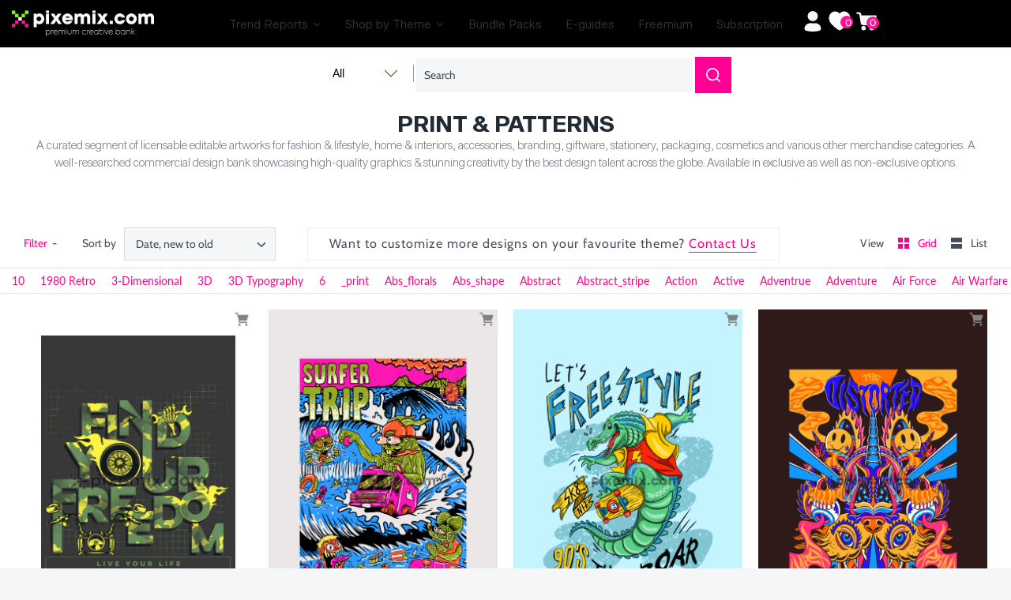

--- FILE ---
content_type: text/html; charset=utf-8
request_url: https://pixemix.com/collections/product-graphic/skull
body_size: 93808
content:








    
    
    
    
    
    


















<!doctype html>
<html class="no-js" lang="en">
  <head><link href="//pixemix.com/cdn/shop/t/104/assets/bss-hide-variant.css?v=132775135800630535841743688906" rel="stylesheet" type="text/css" media="all" />
    <link href="//pixemix.com/cdn/shop/t/104/assets/bss-hide-variant.css?v=132775135800630535841743688906" rel="stylesheet" type="text/css" media="all" />
    <link rel="stylesheet" href="https://cdnjs.cloudflare.com/ajax/libs/twitter-bootstrap/4.1.3/css/bootstrap.min.css">
    <link rel="stylesheet" href="https://cdnjs.cloudflare.com/ajax/libs/slick-carousel/1.9.0/slick.min.css">
    <script src="https://cdnjs.cloudflare.com/ajax/libs/twitter-bootstrap/4.1.3/css/bootstrap.min.css"></script>
    <script src="https://cdnjs.cloudflare.com/ajax/libs/slick-carousel/1.9.0/slick.min.js"></script>
    <script src="https://cdnjs.cloudflare.com/ajax/libs/jquery/3.4.1/jquery.min.js"></script>
    <script src="https://checkout.razorpay.com/v1/checkout.js"></script>
    
    <link href="//pixemix.com/cdn/shop/t/104/assets/tiny.content.min.css?v=76636" rel="stylesheet" type="text/css" media="all" />

    <!-- Global Style -->
    <link href="//pixemix.com/cdn/shop/t/104/assets/g_style.css?v=126623478976079022351739451159" rel="stylesheet" type="text/css" media="all" />

    <script>
      const hostUrl = 'https://pixemix-prod.teampumpkin.in/';
      
        var customerInfo = null;
        console.log("No customer is logged in.");
      

    </script>

    <!-- Google tag (gtag.js) -->
    <script async src="https://www.googletagmanager.com/gtag/js?id=G-0B5MDGPWZG"></script>
    <script>
      window.dataLayer = window.dataLayer || [];
      function gtag(){dataLayer.push(arguments);}
      gtag('js', new Date());

      gtag('config', 'G-0B5MDGPWZG');
    </script>

    <!-- Global site tag (gtag.js) - Google Analytics -->
    <script async src="https://www.googletagmanager.com/gtag/js?id=UA-223602381-1"></script>
    <script>
      window.dataLayer = window.dataLayer || [];
      function gtag(){dataLayer.push(arguments);}
      gtag('js', new Date());

      gtag('config', 'UA-223602381-1');
    </script>

    <meta name="facebook-domain-verification" content="xpw3nespj5pyr6iwhik0c3v4mepc5p">
    <!-- Pinterest Tag -->
    <script>
      !function(e){if(!window.pintrk){window.pintrk = function () {
      window.pintrk.queue.push(Array.prototype.slice.call(arguments))};var
        n=window.pintrk;n.queue=[],n.version="3.0";var
        t=document.createElement("script");t.async=!0,t.src=e;var
        r=document.getElementsByTagName("script")[0];
        r.parentNode.insertBefore(t,r)}}("https://s.pinimg.com/ct/core.js");
      pintrk('load', '2613766897342', {em: '<user_email_address>'});
      pintrk('page');
    </script>
    <noscript>
      <img
        height="1"
        width="1"
        style="display:none;"
        alt=""
        src="https://ct.pinterest.com/v3/?event=init&tid=2613766897342&pd[em]=<hashed_email_address>&noscript=1"
      >
    </noscript>
    <!-- end Pinterest Tag -->

    <!-- Google Tag Manager -->
    <script>
      (function(w,d,s,l,i){w[l]=w[l]||[];w[l].push({'gtm.start':
      new Date().getTime(),event:'gtm.js'});var f=d.getElementsByTagName(s)[0],
      j=d.createElement(s),dl=l!='dataLayer'?'&l='+l:'';j.async=true;j.src=
      'https://www.googletagmanager.com/gtm.js?id='+i+dl;f.parentNode.insertBefore(j,f);
      })(window,document,'script','dataLayer','GTM-W74X8HP');
    </script>
    <!-- End Google Tag Manager -->

    <!-- Global site tag (gtag.js) - Google Analytics -->
    <script async src="https://www.googletagmanager.com/gtag/js?id=G-STSD4C3NP0"></script>
    <script>
      window.dataLayer = window.dataLayer || [];
      function gtag(){dataLayer.push(arguments);}
      gtag('js', new Date());

      gtag('config', 'G-STSD4C3NP0');
    </script>
    <meta name="google-site-verification" content="fjbL6PoWHzxavj7aZ8nn5ZebFd-bff9b-HSQ3jKHc10">
<meta name="smart-seo-integrated" content="true" /><title>Product Graphic | Free Website to Design T-Shirt</title>
<meta name="description" content="PIXEMIX is a leading graphic Free Website to Design T-Shirt where the designers come to create useful design works." />
<meta name="smartseo-keyword" content="" />
<meta name="smartseo-timestamp" content="0" />




<!-- Symmetry 4.9.4 -->
    <meta charset="UTF-8">
    <meta http-equiv="X-UA-Compatible" content="IE=edge">
    <meta name="viewport" content="width=device-width,initial-scale=1.0">
    <meta name="theme-color" content="#878787">
    
    
      <link rel="shortcut icon" href="//pixemix.com/cdn/shop/files/fav.png?v=1614309888" type="image/png">
    

    <link rel="canonical" href="https://pixemix.com/collections/product-graphic/skull">

    




<meta property="og:site_name" content="Pixemix ">
<meta property="og:url" content="https://pixemix.com/collections/product-graphic/skull">
<meta property="og:title" content="Print & Patterns">
<meta property="og:type" content="product.group">
<meta property="og:description" content="PIXEMIX is a leading graphic Free Website to Design T-Shirt where the designers come to create useful design works.">

<meta property="og:image" content="http://pixemix.com/cdn/shop/collections/456_1200x1200.jpg?v=1718879232">
<meta property="og:image:secure_url" content="https://pixemix.com/cdn/shop/collections/456_1200x1200.jpg?v=1718879232">


<meta name="twitter:card" content="summary_large_image">
<meta name="twitter:title" content="Print & Patterns">
<meta name="twitter:description" content="PIXEMIX is a leading graphic Free Website to Design T-Shirt where the designers come to create useful design works.">


    <link href="//pixemix.com/cdn/shop/t/104/assets/styles.scss.css?v=166753976471678194151762521364" rel="stylesheet" type="text/css" media="all" />
    <link href="//pixemix.com/cdn/shop/t/104/assets/custom_styles.scss.css?v=161442784909113763801739279930" rel="stylesheet" type="text/css" media="all" />
    <link href="//pixemix.com/cdn/shop/t/104/assets/theme.css?v=94094176148517448901739254799" rel="stylesheet" type="text/css" media="all" />
    <link href="//pixemix.com/cdn/shop/t/104/assets/custom-team-p.css?v=31531573995491519011739254799" rel="stylesheet" type="text/css" media="all" />
    
    <link href="//pixemix.com/cdn/shop/t/104/assets/style.css?v=63329330980288290891741164840" rel="stylesheet" type="text/css" media="all" />

    <script src="https://code.jquery.com/jquery-3.3.1.min.js" type="text/javascript"></script>
    <script src="https://ajax.googleapis.com/ajax/libs/jquery/3.5.1/jquery.min.js"></script>
    <!-- Ajax API -->
    <script src="//pixemix.com/cdn/shopifycloud/storefront/assets/themes_support/api.jquery-7ab1a3a4.js" type="text/javascript"></script>

    

    <script>
      window.theme = window.theme || {};
      theme.jQuery = jQuery;
      theme.money_format = "\u003cspan class=\"money conversion-bear-money\"\u003e₹ {{amount}}\u003c\/span\u003e";
      theme.strings = {
        previous: "Previous",
        next: "Next",
        addressError: "Error looking up that address",
        addressNoResults: "No results for that address",
        addressQueryLimit: "You have exceeded the Google API usage limit. Consider upgrading to a \u003ca href=\"https:\/\/developers.google.com\/maps\/premium\/usage-limits\"\u003ePremium Plan\u003c\/a\u003e.",
        authError: "There was a problem authenticating your Google Maps API Key.",
        icon_labels_left: "Left",
        icon_labels_right: "Right",
        icon_labels_down: "Down",
        icon_labels_close: "Close",
        cart_terms_confirmation: "You must agree to the terms and conditions before continuing.",
        products_listing_from: "From",
        layout_live_search_see_all: "See all results",
        products_variant_non_existent: "Unavailable",
        products_product_add_to_cart: "Add to Cart",
        products_variant_no_stock: "Out of stock",
        products_variant_non_existent: "Unavailable",
        products_variant_unit_price_separator: " \/ ",
        general_navigation_menu_toggle_aria_label: "Toggle menu",
        products_added_notification_title: "Just added",
        products_added_notification_item: "Item",
        products_added_notification_quantity: "Qty",
        products_added_notification_unit_price: "Item price",
        products_added_notification_quantity: "Qty",
        products_added_notification_total_price: "Total price",
        products_added_notification_subtotal: "Subtotal",
        products_added_notification_shipping_note: "Excl. shipping",
        products_added_notification_keep_shopping: "Keep Shopping",
        products_added_notification_cart: "Cart",
        products_product_adding_to_cart: "Adding...",
        products_product_added_to_cart: "Thank you!",
        products_added_notification_subtotal: "Subtotal"
      };
      theme.routes = {
        search_url: '/search',
        cart_url: '/cart',
        cart_add_url: '/cart/add',
        cart_change_url: '/cart/change'
      };
      document.documentElement.className = document.documentElement.className.replace('no-js', '');
    </script>

    <script>window.performance && window.performance.mark && window.performance.mark('shopify.content_for_header.start');</script><meta name="google-site-verification" content="8GLBoza4051Gbmp2eDTKVknzeAggibkhMRjWgHMGMk8">
<meta id="shopify-digital-wallet" name="shopify-digital-wallet" content="/27016134711/digital_wallets/dialog">
<meta id="in-context-paypal-metadata" data-shop-id="27016134711" data-venmo-supported="false" data-environment="production" data-locale="en_US" data-paypal-v4="true" data-currency="INR">
<link rel="alternate" type="application/atom+xml" title="Feed" href="/collections/product-graphic/skull.atom" />
<link rel="next" href="/collections/product-graphic/skull?page=2">
<link rel="alternate" hreflang="x-default" href="https://pixemix.com/collections/product-graphic/skull">
<link rel="alternate" hreflang="en" href="https://pixemix.com/collections/product-graphic/skull">
<link rel="alternate" hreflang="de" href="https://pixemix.com/de/collections/product-graphic/skull">
<link rel="alternate" type="application/json+oembed" href="https://pixemix.com/collections/product-graphic/skull.oembed">
<script async="async" src="/checkouts/internal/preloads.js?locale=en-IN"></script>
<script id="shopify-features" type="application/json">{"accessToken":"78487204a2a2468c1fbef66a6a9754e4","betas":["rich-media-storefront-analytics"],"domain":"pixemix.com","predictiveSearch":true,"shopId":27016134711,"locale":"en"}</script>
<script>var Shopify = Shopify || {};
Shopify.shop = "pixemix.myshopify.com";
Shopify.locale = "en";
Shopify.currency = {"active":"INR","rate":"1.0"};
Shopify.country = "IN";
Shopify.theme = {"name":"Product Template","id":129332478007,"schema_name":"Symmetry","schema_version":"4.9.4","theme_store_id":568,"role":"main"};
Shopify.theme.handle = "null";
Shopify.theme.style = {"id":null,"handle":null};
Shopify.cdnHost = "pixemix.com/cdn";
Shopify.routes = Shopify.routes || {};
Shopify.routes.root = "/";</script>
<script type="module">!function(o){(o.Shopify=o.Shopify||{}).modules=!0}(window);</script>
<script>!function(o){function n(){var o=[];function n(){o.push(Array.prototype.slice.apply(arguments))}return n.q=o,n}var t=o.Shopify=o.Shopify||{};t.loadFeatures=n(),t.autoloadFeatures=n()}(window);</script>
<script id="shop-js-analytics" type="application/json">{"pageType":"collection"}</script>
<script defer="defer" async type="module" src="//pixemix.com/cdn/shopifycloud/shop-js/modules/v2/client.init-shop-cart-sync_BApSsMSl.en.esm.js"></script>
<script defer="defer" async type="module" src="//pixemix.com/cdn/shopifycloud/shop-js/modules/v2/chunk.common_CBoos6YZ.esm.js"></script>
<script type="module">
  await import("//pixemix.com/cdn/shopifycloud/shop-js/modules/v2/client.init-shop-cart-sync_BApSsMSl.en.esm.js");
await import("//pixemix.com/cdn/shopifycloud/shop-js/modules/v2/chunk.common_CBoos6YZ.esm.js");

  window.Shopify.SignInWithShop?.initShopCartSync?.({"fedCMEnabled":true,"windoidEnabled":true});

</script>
<script>(function() {
  var isLoaded = false;
  function asyncLoad() {
    if (isLoaded) return;
    isLoaded = true;
    var urls = ["https:\/\/cdn.popt.in\/pixel.js?id=d4f5f570b855d\u0026shop=pixemix.myshopify.com","https:\/\/platform-api.sharethis.com\/js\/sharethis.js?shop=pixemix.myshopify.com#property=5fa39e146bdd840019e028c4\u0026product=inline-share-buttons\u0026ver=1630862820","https:\/\/chimpstatic.com\/mcjs-connected\/js\/users\/5b6b1285435e40aae333fa5a6\/2203fb581152fd68fdba06560.js?shop=pixemix.myshopify.com","https:\/\/currency.conversionbear.com\/script?app=currency\u0026shop=pixemix.myshopify.com","https:\/\/store.xecurify.com\/moas\/rest\/shopify\/check?shop=pixemix.myshopify.com","https:\/\/ajax.googleapis.com\/ajax\/libs\/jquery\/3.5.1\/jquery.min.js?shop=pixemix.myshopify.com"];
    for (var i = 0; i < urls.length; i++) {
      var s = document.createElement('script');
      s.type = 'text/javascript';
      s.async = true;
      s.src = urls[i];
      var x = document.getElementsByTagName('script')[0];
      x.parentNode.insertBefore(s, x);
    }
  };
  if(window.attachEvent) {
    window.attachEvent('onload', asyncLoad);
  } else {
    window.addEventListener('load', asyncLoad, false);
  }
})();</script>
<script id="__st">var __st={"a":27016134711,"offset":19800,"reqid":"d6ff2f00-ccea-49ce-b300-0251db47c1a7-1768924164","pageurl":"pixemix.com\/collections\/product-graphic\/skull","u":"bf0250f73019","p":"collection","rtyp":"collection","rid":163862609975};</script>
<script>window.ShopifyPaypalV4VisibilityTracking = true;</script>
<script id="captcha-bootstrap">!function(){'use strict';const t='contact',e='account',n='new_comment',o=[[t,t],['blogs',n],['comments',n],[t,'customer']],c=[[e,'customer_login'],[e,'guest_login'],[e,'recover_customer_password'],[e,'create_customer']],r=t=>t.map((([t,e])=>`form[action*='/${t}']:not([data-nocaptcha='true']) input[name='form_type'][value='${e}']`)).join(','),a=t=>()=>t?[...document.querySelectorAll(t)].map((t=>t.form)):[];function s(){const t=[...o],e=r(t);return a(e)}const i='password',u='form_key',d=['recaptcha-v3-token','g-recaptcha-response','h-captcha-response',i],f=()=>{try{return window.sessionStorage}catch{return}},m='__shopify_v',_=t=>t.elements[u];function p(t,e,n=!1){try{const o=window.sessionStorage,c=JSON.parse(o.getItem(e)),{data:r}=function(t){const{data:e,action:n}=t;return t[m]||n?{data:e,action:n}:{data:t,action:n}}(c);for(const[e,n]of Object.entries(r))t.elements[e]&&(t.elements[e].value=n);n&&o.removeItem(e)}catch(o){console.error('form repopulation failed',{error:o})}}const l='form_type',E='cptcha';function T(t){t.dataset[E]=!0}const w=window,h=w.document,L='Shopify',v='ce_forms',y='captcha';let A=!1;((t,e)=>{const n=(g='f06e6c50-85a8-45c8-87d0-21a2b65856fe',I='https://cdn.shopify.com/shopifycloud/storefront-forms-hcaptcha/ce_storefront_forms_captcha_hcaptcha.v1.5.2.iife.js',D={infoText:'Protected by hCaptcha',privacyText:'Privacy',termsText:'Terms'},(t,e,n)=>{const o=w[L][v],c=o.bindForm;if(c)return c(t,g,e,D).then(n);var r;o.q.push([[t,g,e,D],n]),r=I,A||(h.body.append(Object.assign(h.createElement('script'),{id:'captcha-provider',async:!0,src:r})),A=!0)});var g,I,D;w[L]=w[L]||{},w[L][v]=w[L][v]||{},w[L][v].q=[],w[L][y]=w[L][y]||{},w[L][y].protect=function(t,e){n(t,void 0,e),T(t)},Object.freeze(w[L][y]),function(t,e,n,w,h,L){const[v,y,A,g]=function(t,e,n){const i=e?o:[],u=t?c:[],d=[...i,...u],f=r(d),m=r(i),_=r(d.filter((([t,e])=>n.includes(e))));return[a(f),a(m),a(_),s()]}(w,h,L),I=t=>{const e=t.target;return e instanceof HTMLFormElement?e:e&&e.form},D=t=>v().includes(t);t.addEventListener('submit',(t=>{const e=I(t);if(!e)return;const n=D(e)&&!e.dataset.hcaptchaBound&&!e.dataset.recaptchaBound,o=_(e),c=g().includes(e)&&(!o||!o.value);(n||c)&&t.preventDefault(),c&&!n&&(function(t){try{if(!f())return;!function(t){const e=f();if(!e)return;const n=_(t);if(!n)return;const o=n.value;o&&e.removeItem(o)}(t);const e=Array.from(Array(32),(()=>Math.random().toString(36)[2])).join('');!function(t,e){_(t)||t.append(Object.assign(document.createElement('input'),{type:'hidden',name:u})),t.elements[u].value=e}(t,e),function(t,e){const n=f();if(!n)return;const o=[...t.querySelectorAll(`input[type='${i}']`)].map((({name:t})=>t)),c=[...d,...o],r={};for(const[a,s]of new FormData(t).entries())c.includes(a)||(r[a]=s);n.setItem(e,JSON.stringify({[m]:1,action:t.action,data:r}))}(t,e)}catch(e){console.error('failed to persist form',e)}}(e),e.submit())}));const S=(t,e)=>{t&&!t.dataset[E]&&(n(t,e.some((e=>e===t))),T(t))};for(const o of['focusin','change'])t.addEventListener(o,(t=>{const e=I(t);D(e)&&S(e,y())}));const B=e.get('form_key'),M=e.get(l),P=B&&M;t.addEventListener('DOMContentLoaded',(()=>{const t=y();if(P)for(const e of t)e.elements[l].value===M&&p(e,B);[...new Set([...A(),...v().filter((t=>'true'===t.dataset.shopifyCaptcha))])].forEach((e=>S(e,t)))}))}(h,new URLSearchParams(w.location.search),n,t,e,['guest_login'])})(!0,!0)}();</script>
<script integrity="sha256-4kQ18oKyAcykRKYeNunJcIwy7WH5gtpwJnB7kiuLZ1E=" data-source-attribution="shopify.loadfeatures" defer="defer" src="//pixemix.com/cdn/shopifycloud/storefront/assets/storefront/load_feature-a0a9edcb.js" crossorigin="anonymous"></script>
<script data-source-attribution="shopify.dynamic_checkout.dynamic.init">var Shopify=Shopify||{};Shopify.PaymentButton=Shopify.PaymentButton||{isStorefrontPortableWallets:!0,init:function(){window.Shopify.PaymentButton.init=function(){};var t=document.createElement("script");t.src="https://pixemix.com/cdn/shopifycloud/portable-wallets/latest/portable-wallets.en.js",t.type="module",document.head.appendChild(t)}};
</script>
<script data-source-attribution="shopify.dynamic_checkout.buyer_consent">
  function portableWalletsHideBuyerConsent(e){var t=document.getElementById("shopify-buyer-consent"),n=document.getElementById("shopify-subscription-policy-button");t&&n&&(t.classList.add("hidden"),t.setAttribute("aria-hidden","true"),n.removeEventListener("click",e))}function portableWalletsShowBuyerConsent(e){var t=document.getElementById("shopify-buyer-consent"),n=document.getElementById("shopify-subscription-policy-button");t&&n&&(t.classList.remove("hidden"),t.removeAttribute("aria-hidden"),n.addEventListener("click",e))}window.Shopify?.PaymentButton&&(window.Shopify.PaymentButton.hideBuyerConsent=portableWalletsHideBuyerConsent,window.Shopify.PaymentButton.showBuyerConsent=portableWalletsShowBuyerConsent);
</script>
<script data-source-attribution="shopify.dynamic_checkout.cart.bootstrap">document.addEventListener("DOMContentLoaded",(function(){function t(){return document.querySelector("shopify-accelerated-checkout-cart, shopify-accelerated-checkout")}if(t())Shopify.PaymentButton.init();else{new MutationObserver((function(e,n){t()&&(Shopify.PaymentButton.init(),n.disconnect())})).observe(document.body,{childList:!0,subtree:!0})}}));
</script>

<script>window.performance && window.performance.mark && window.performance.mark('shopify.content_for_header.end');</script>
    
    
      <script src="//pixemix.com/cdn/shop/t/104/assets/jquery.infinitescroll.min.js?v=119642985951266466111739254799" async="async" defer="defer"></script>
      <script src="//cdnjs.cloudflare.com/ajax/libs/masonry/3.1.2/masonry.pkgd.js"></script>
    
    
    <script src="https://cdnjs.cloudflare.com/ajax/libs/jquery-modal/0.9.1/jquery.modal.min.js"></script>
    <link rel="stylesheet" href="https://cdnjs.cloudflare.com/ajax/libs/jquery-modal/0.9.1/jquery.modal.min.css">
    
    <meta name="p:domain_verify" content="001207d385e4233d9642484f45b66364">
    <!-- Hotjar Tracking Code for https://pixemix.com/ -->
    <script>
      (function(h,o,t,j,a,r){
          h.hj=h.hj||function(){(h.hj.q=h.hj.q||[]).push(arguments)};
          h._hjSettings={hjid:2013390,hjsv:6};
          a=o.getElementsByTagName('head')[0];
          r=o.createElement('script');r.async=1;
          r.src=t+h._hjSettings.hjid+j+h._hjSettings.hjsv;
          a.appendChild(r);
      })(window,document,'https://static.hotjar.com/c/hotjar-','.js?sv=');
    </script>
    <!-- Hotjar Tracking Code for https://pixemix.com/ -->
    <script>
      (function(h,o,t,j,a,r){
          h.hj=h.hj||function(){(h.hj.q=h.hj.q||[]).push(arguments)};
          h._hjSettings={hjid:2013390,hjsv:6};
          a=o.getElementsByTagName('head')[0];
          r=o.createElement('script');r.async=1;
          r.src=t+h._hjSettings.hjid+j+h._hjSettings.hjsv;
          a.appendChild(r);
      })(window,document,'https://static.hotjar.com/c/hotjar-','.js?sv=');
    </script>

    <!-- Meta Pixel Code -->
    <script>
      !function(f,b,e,v,n,t,s)
      {if(f.fbq)return;n=f.fbq=function(){n.callMethod?
      n.callMethod.apply(n,arguments):n.queue.push(arguments)};
      if(!f._fbq)f._fbq=n;n.push=n;n.loaded=!0;n.version='2.0';
      n.queue=[];t=b.createElement(e);t.async=!0;
      t.src=v;s=b.getElementsByTagName(e)[0];
      s.parentNode.insertBefore(t,s)}(window, document,'script',
      'https://connect.facebook.net/en_US/fbevents.js');
      fbq('init', '984788012455215');
      fbq('track', 'PageView');
    </script>
    <noscript
      ><img
        height="1"
        width="1"
        style="display:none"
        src="https://www.facebook.com/tr?id=984788012455215&ev=PageView&noscript=1"
    ></noscript>
    <!-- End Meta Pixel Code -->
    <link
      rel="preload"
      href="https://cdn.shopify.com/extensions/57358244-55e1-4697-84d5-c698ce7e2650/wishlist-engine-86/assets/wishlist-engine.css"
      as="style"
      onload="this.onload=null;this.rel='stylesheet'"
    >
    <script
      src="https://cdn.shopify.com/extensions/57358244-55e1-4697-84d5-c698ce7e2650/wishlist-engine-86/assets/wishlist-engine-app.js"
      defer
    ></script>

    
<script>
	window.StoreCreditInit = {
		shop: 'pixemix.myshopify.com',
		cashback_widget_status: 0
	}
</script>





    <!-- API Call ------------------------------ -->
    <script src="//pixemix.com/cdn/shop/t/104/assets/api-calls.js?v=170971262750670727581739254799"></script>
    <script src="https://ajax.googleapis.com/ajax/libs/jquery/3.5.1/jquery.min.js"></script>
    <!-- API Call End--------------------------- -->
<link href="//pixemix.com/cdn/shop/t/104/assets/huk-megamenu.css?v=71286744839476950401739254799" rel="stylesheet" type="text/css" media="all" />
<script src="//pixemix.com/cdn/shop/t/104/assets/huk-megamenu.js?v=151049095184827990871739254799" defer="defer"></script>    
  
  
		
		<script id="hukmegamenu-data" type="application/json">[{"id":855286591,"title":"Stock Images","settings":{"sub_menu_type":"tabs-submenu","sub_menu_width":"automatic","sub_menu_style":{"width":"automatic","background":{"image":"","position":"center center","repeat":"no-repeat","size":"auto"}},"use_masonry":false,"scrollbar":false,"submenu_height":200,"masonry":{"col":3},"flyout":{"position":"left","width":"200","min_height":""},"mega":{"position":"fullwidth","width":"900","min_height":"0"},"tab":{"position":"left","width":"900","tab_control_w":"3","min_height":""},"disable_link":false,"link":{"type":"custom-link","options":{"url":""}},"type":"text-link","add_badge":false,"badge":{"text":"","background":"","color":""},"add_icon":false,"icon":{"class":"","title":""},"product":{"id":"","title":"","handle":"","image":"","image_position":"top","compare_price":false,"price":"","special_price":""},"collection":{"id":"","title":"","handle":"","image":"","image_position":"above"},"social":{"facebook":"","twitter":"","pinterest":"","instagram":""},"map":"","contact":{"name":"Name","email":"Email","button":"Send","message":"Message...","success_message":"Thanks for contacting us. We will get back to you as soon as possible."},"image":{"url":"","width":"","position":"left"},"imgswap":{"before":"","after":"","position":"notext","effect":"fade"},"search":{"place_holder":"Search","show_as_icon":false,"position":"left"},"custom_html":"","display_asheading_menu_item":false,"open_new_tab":false,"hide_ondesktop":false,"hide_onmobile":false,"hide_ontablet":false,"style":{"id":"0","width":"automatic","color":"#444444","align":"left","font_size":"","font_family":"","font_style":"normal","text_transform":"normal","text_decoration":"none","custom_class":"custom-colwidth","text_shadow":"","border":"","background":"","margin":"","padding":""},"effect":[]},"childrens":[{"id":722950181,"title":"All","settings":{"style":{"id":"00","width":"automatic","color":"#444444","align":"left","font_size":"","font_family":"","font_style":"normal","text_transform":"normal","text_decoration":"none","custom_class":"","text_shadow":"","border":"","background":"","margin":"","padding":""},"disable_link":false,"link":{"type":"collection","options":{"url":"\/collections\/images","title":"Images","filter":"","id":"164883955767"}},"type":"text-link","add_badge":false,"badge":{"text":"","background":"","color":""},"add_icon":false,"icon":{"class":"","title":""},"product":{"id":"","title":"","handle":"","image":"","image_position":"top","compare_price":false,"price":"","special_price":""},"collection":{"id":"","title":"","handle":"","image":"","image_position":"above"},"social":{"facebook":"","twitter":"","pinterest":"","instagram":""},"map":"","contact":{"name":"Name","email":"Email","button":"Send","message":"Message...","success_message":"Thanks for contacting us. We will get back to you as soon as possible."},"image":{"url":"","width":"","position":"left"},"imgswap":{"before":"","after":"","position":"notext","effect":"fade"},"search":{"place_holder":"Search","show_as_icon":false,"position":"left"},"custom_html":"","display_asheading_menu_item":false,"open_new_tab":false,"hide_ondesktop":false,"hide_onmobile":true,"hide_ontablet":false,"effect":[]},"childrens":[{"id":807063740,"title":"Header item","settings":{"style":{"id":"000","width":"8","color":"#444444","align":"left","font_size":"","font_family":"","font_style":"normal","text_transform":"normal","text_decoration":"none","custom_class":"","text_shadow":"","border":"","background":"","margin":"","padding":""},"disable_link":false,"link":{"type":"custom-link","options":{"url":""}},"type":"image","add_badge":false,"badge":{"text":"","background":"","color":""},"add_icon":false,"icon":{"class":"","title":""},"product":{"id":"","title":"","handle":"","image":"","image_position":"top","compare_price":false,"price":"","special_price":""},"collection":{"id":"","title":"","handle":"","image":"","image_position":"above"},"social":{"facebook":"","twitter":"","pinterest":"","instagram":""},"map":"","contact":{"name":"Name","email":"Email","button":"Send","message":"Message...","success_message":"Thanks for contacting us. We will get back to you as soon as possible."},"image":{"url":"https:\/\/www.hukcommerce.com\/apps\/mega-menu-creator-pro\/media\/cGl4ZW1peC5teXNob3BpZnkuY29t\/images\/img\/PIM000701_1.png","width":"","position":"notext"},"imgswap":{"before":"","after":"","position":"notext","effect":"fade"},"search":{"place_holder":"Search","show_as_icon":false,"position":"left"},"custom_html":"","display_asheading_menu_item":false,"open_new_tab":false,"hide_ondesktop":false,"hide_onmobile":false,"hide_ontablet":false,"effect":[]},"childrens":[]},{"id":127239586,"title":"child item1","settings":{"style":{"id":"100","width":"4","color":"#444444","align":"left","font_size":"","font_family":"","font_style":"normal","text_transform":"normal","text_decoration":"none","custom_class":"","text_shadow":"","border":"","background":"","margin":"","padding":""},"disable_link":false,"link":{"type":"custom-link","options":{"url":""}},"type":"image","add_badge":false,"badge":{"text":"","background":"","color":""},"add_icon":false,"icon":{"class":"","title":""},"product":{"id":"","title":"","handle":"","image":"","image_position":"top","compare_price":false,"price":"","special_price":""},"collection":{"id":"","title":"","handle":"","image":"","image_position":"above"},"social":{"facebook":"","twitter":"","pinterest":"","instagram":""},"map":"","contact":{"name":"Name","email":"Email","button":"Send","message":"Message...","success_message":"Thanks for contacting us. We will get back to you as soon as possible."},"image":{"url":"https:\/\/www.hukcommerce.com\/apps\/mega-menu-creator-pro\/media\/cGl4ZW1peC5teXNob3BpZnkuY29t\/images\/img\/Mask_group.png","width":1000,"position":"notext"},"imgswap":{"before":"","after":"","position":"notext","effect":"fade"},"search":{"place_holder":"Search","show_as_icon":false,"position":"left"},"custom_html":"","display_asheading_menu_item":false,"open_new_tab":false,"hide_ondesktop":false,"hide_onmobile":false,"hide_ontablet":false,"effect":[]},"childrens":[]}]},{"id":722950181,"title":"Fashion","settings":{"style":{"id":"10","width":"automatic","color":"#444444","align":"left","font_size":"","font_family":"","font_style":"normal","text_transform":"normal","text_decoration":"none","custom_class":"","text_shadow":"","border":"","background":"","margin":"","padding":""},"disable_link":false,"link":{"type":"collection","options":{"url":"\/collections\/fashion","title":"Fashion","filter":"","id":"276601372727"}},"type":"text-link","add_badge":false,"badge":{"text":"","background":"","color":""},"add_icon":false,"icon":{"class":"","title":""},"product":{"id":"","title":"","handle":"","image":"","image_position":"top","compare_price":false,"price":"","special_price":""},"collection":{"id":"","title":"","handle":"","image":"","image_position":"above"},"social":{"facebook":"","twitter":"","pinterest":"","instagram":""},"map":"","contact":{"name":"Name","email":"Email","button":"Send","message":"Message...","success_message":"Thanks for contacting us. We will get back to you as soon as possible."},"image":{"url":"","width":"","position":"left"},"imgswap":{"before":"","after":"","position":"notext","effect":"fade"},"search":{"place_holder":"Search","show_as_icon":false,"position":"left"},"custom_html":"","display_asheading_menu_item":false,"open_new_tab":false,"hide_ondesktop":false,"hide_onmobile":false,"hide_ontablet":false,"effect":[]},"childrens":[{"id":808572739,"title":"child item2","settings":{"style":{"id":"010","width":"1","color":"#444444","align":"left","font_size":"","font_family":"","font_style":"normal","text_transform":"normal","text_decoration":"none","custom_class":"","text_shadow":"","border":"","background":"","margin":"","padding":""},"disable_link":false,"link":{"type":"custom-link","options":{"url":""}},"type":"block","add_badge":false,"badge":{"text":"","background":"","color":""},"add_icon":false,"icon":{"class":"","title":""},"product":{"id":"","title":"","handle":"","image":"","image_position":"top","compare_price":false,"price":"","special_price":""},"collection":{"id":"","title":"","handle":"","image":"","image_position":"above"},"social":{"facebook":"","twitter":"","pinterest":"","instagram":""},"map":"","contact":{"name":"Name","email":"Email","button":"Send","message":"Message...","success_message":"Thanks for contacting us. We will get back to you as soon as possible."},"image":{"url":"","width":"","position":"left"},"imgswap":{"before":"","after":"","position":"notext","effect":"fade"},"search":{"place_holder":"Search","show_as_icon":false,"position":"left"},"custom_html":"","display_asheading_menu_item":false,"open_new_tab":false,"hide_ondesktop":false,"hide_onmobile":false,"hide_ontablet":false,"effect":[]},"childrens":[]},{"id":808572739,"title":"Copy of child item2","settings":{"style":{"id":"010","width":"1","color":"#444444","align":"left","font_size":"","font_family":"","font_style":"normal","text_transform":"normal","text_decoration":"none","custom_class":"","text_shadow":"","border":"","background":"","margin":"","padding":""},"disable_link":false,"link":{"type":"custom-link","options":{"url":""}},"type":"block","add_badge":false,"badge":{"text":"","background":"","color":""},"add_icon":false,"icon":{"class":"","title":""},"product":{"id":"","title":"","handle":"","image":"","image_position":"top","compare_price":false,"price":"","special_price":""},"collection":{"id":"","title":"","handle":"","image":"","image_position":"above"},"social":{"facebook":"","twitter":"","pinterest":"","instagram":""},"map":"","contact":{"name":"Name","email":"Email","button":"Send","message":"Message...","success_message":"Thanks for contacting us. We will get back to you as soon as possible."},"image":{"url":"","width":"","position":"left"},"imgswap":{"before":"","after":"","position":"notext","effect":"fade"},"search":{"place_holder":"Search","show_as_icon":false,"position":"left"},"custom_html":"","display_asheading_menu_item":false,"open_new_tab":false,"hide_ondesktop":false,"hide_onmobile":false,"hide_ontablet":false,"effect":[]},"childrens":[]},{"id":808572739,"title":"Copy of child item2","settings":{"style":{"id":"010","width":"1","color":"#444444","align":"left","font_size":"","font_family":"","font_style":"normal","text_transform":"normal","text_decoration":"none","custom_class":"","text_shadow":"","border":"","background":"","margin":"","padding":""},"disable_link":false,"link":{"type":"custom-link","options":{"url":""}},"type":"block","add_badge":false,"badge":{"text":"","background":"","color":""},"add_icon":false,"icon":{"class":"","title":""},"product":{"id":"","title":"","handle":"","image":"","image_position":"top","compare_price":false,"price":"","special_price":""},"collection":{"id":"","title":"","handle":"","image":"","image_position":"above"},"social":{"facebook":"","twitter":"","pinterest":"","instagram":""},"map":"","contact":{"name":"Name","email":"Email","button":"Send","message":"Message...","success_message":"Thanks for contacting us. We will get back to you as soon as possible."},"image":{"url":"","width":"","position":"left"},"imgswap":{"before":"","after":"","position":"notext","effect":"fade"},"search":{"place_holder":"Search","show_as_icon":false,"position":"left"},"custom_html":"","display_asheading_menu_item":false,"open_new_tab":false,"hide_ondesktop":false,"hide_onmobile":false,"hide_ontablet":false,"effect":[]},"childrens":[]},{"id":807063740,"title":"Header item","settings":{"style":{"id":"110","width":"6","color":"#444444","align":"left","font_size":"","font_family":"","font_style":"normal","text_transform":"normal","text_decoration":"none","custom_class":"","text_shadow":"","border":"","background":"","margin":"","padding":""},"disable_link":false,"link":{"type":"custom-link","options":{"url":""}},"type":"image","add_badge":false,"badge":{"text":"","background":"","color":""},"add_icon":false,"icon":{"class":"","title":""},"product":{"id":"","title":"","handle":"","image":"","image_position":"top","compare_price":false,"price":"","special_price":""},"collection":{"id":"","title":"","handle":"","image":"","image_position":"above"},"social":{"facebook":"","twitter":"","pinterest":"","instagram":""},"map":"","contact":{"name":"Name","email":"Email","button":"Send","message":"Message...","success_message":"Thanks for contacting us. We will get back to you as soon as possible."},"image":{"url":"https:\/\/www.hukcommerce.com\/apps\/mega-menu-creator-pro\/media\/cGl4ZW1peC5teXNob3BpZnkuY29t\/images\/img\/fashion__im_2.png","width":"","position":"notext"},"imgswap":{"before":"","after":"","position":"notext","effect":"fade"},"search":{"place_holder":"Search","show_as_icon":false,"position":"left"},"custom_html":"","display_asheading_menu_item":false,"open_new_tab":false,"hide_ondesktop":false,"hide_onmobile":false,"hide_ontablet":false,"effect":[]},"childrens":[]}]},{"id":722950181,"title":"Accessories","settings":{"style":{"id":"20","width":"automatic","color":"#444444","align":"left","font_size":"","font_family":"","font_style":"normal","text_transform":"normal","text_decoration":"none","custom_class":"","text_shadow":"","border":"","background":"","margin":"","padding":""},"disable_link":false,"link":{"type":"collection","options":{"url":"\/collections\/accessories","title":"Accessories","filter":"","id":"276621754423"}},"type":"text-link","add_badge":false,"badge":{"text":"","background":"","color":""},"add_icon":false,"icon":{"class":"","title":""},"product":{"id":"","title":"","handle":"","image":"","image_position":"top","compare_price":false,"price":"","special_price":""},"collection":{"id":"","title":"","handle":"","image":"","image_position":"above"},"social":{"facebook":"","twitter":"","pinterest":"","instagram":""},"map":"","contact":{"name":"Name","email":"Email","button":"Send","message":"Message...","success_message":"Thanks for contacting us. We will get back to you as soon as possible."},"image":{"url":"","width":"","position":"left"},"imgswap":{"before":"","after":"","position":"notext","effect":"fade"},"search":{"place_holder":"Search","show_as_icon":false,"position":"left"},"custom_html":"","display_asheading_menu_item":false,"open_new_tab":false,"hide_ondesktop":false,"hide_onmobile":false,"hide_ontablet":false,"effect":[]},"childrens":[{"id":807063740,"title":"Header item","settings":{"style":{"id":"000","width":"8","color":"#444444","align":"left","font_size":"","font_family":"","font_style":"normal","text_transform":"normal","text_decoration":"none","custom_class":"","text_shadow":"","border":"","background":"","margin":"","padding":""},"disable_link":false,"link":{"type":"custom-link","options":{"url":""}},"type":"image","add_badge":false,"badge":{"text":"","background":"","color":""},"add_icon":false,"icon":{"class":"","title":""},"product":{"id":"","title":"","handle":"","image":"","image_position":"top","compare_price":false,"price":"","special_price":""},"collection":{"id":"","title":"","handle":"","image":"","image_position":"above"},"social":{"facebook":"","twitter":"","pinterest":"","instagram":""},"map":"","contact":{"name":"Name","email":"Email","button":"Send","message":"Message...","success_message":"Thanks for contacting us. We will get back to you as soon as possible."},"image":{"url":"https:\/\/www.hukcommerce.com\/apps\/mega-menu-creator-pro\/media\/cGl4ZW1peC5teXNob3BpZnkuY29t\/images\/img\/PIM000701_1.png","width":"","position":"notext"},"imgswap":{"before":"","after":"","position":"notext","effect":"fade"},"search":{"place_holder":"Search","show_as_icon":false,"position":"left"},"custom_html":"","display_asheading_menu_item":false,"open_new_tab":false,"hide_ondesktop":false,"hide_onmobile":false,"hide_ontablet":false,"effect":[]},"childrens":[]},{"id":127239586,"title":"child item1","settings":{"style":{"id":"100","width":"4","color":"#444444","align":"left","font_size":"","font_family":"","font_style":"normal","text_transform":"normal","text_decoration":"none","custom_class":"","text_shadow":"","border":"","background":"","margin":"","padding":""},"disable_link":false,"link":{"type":"custom-link","options":{"url":""}},"type":"image","add_badge":false,"badge":{"text":"","background":"","color":""},"add_icon":false,"icon":{"class":"","title":""},"product":{"id":"","title":"","handle":"","image":"","image_position":"top","compare_price":false,"price":"","special_price":""},"collection":{"id":"","title":"","handle":"","image":"","image_position":"above"},"social":{"facebook":"","twitter":"","pinterest":"","instagram":""},"map":"","contact":{"name":"Name","email":"Email","button":"Send","message":"Message...","success_message":"Thanks for contacting us. We will get back to you as soon as possible."},"image":{"url":"https:\/\/www.hukcommerce.com\/apps\/mega-menu-creator-pro\/media\/cGl4ZW1peC5teXNob3BpZnkuY29t\/images\/img\/Mask_group.png","width":1000,"position":"notext"},"imgswap":{"before":"","after":"","position":"notext","effect":"fade"},"search":{"place_holder":"Search","show_as_icon":false,"position":"left"},"custom_html":"","display_asheading_menu_item":false,"open_new_tab":false,"hide_ondesktop":false,"hide_onmobile":false,"hide_ontablet":false,"effect":[]},"childrens":[]}]},{"id":722950181,"title":"Beauty","settings":{"style":{"id":"30","width":"automatic","color":"#444444","align":"left","font_size":"","font_family":"","font_style":"normal","text_transform":"normal","text_decoration":"none","custom_class":"","text_shadow":"","border":"","background":"","margin":"","padding":""},"disable_link":false,"link":{"type":"collection","options":{"url":"\/collections\/beauty","title":"Beauty","filter":"","id":"276624769079"}},"type":"text-link","add_badge":false,"badge":{"text":"","background":"","color":""},"add_icon":false,"icon":{"class":"","title":""},"product":{"id":"","title":"","handle":"","image":"","image_position":"top","compare_price":false,"price":"","special_price":""},"collection":{"id":"","title":"","handle":"","image":"","image_position":"above"},"social":{"facebook":"","twitter":"","pinterest":"","instagram":""},"map":"","contact":{"name":"Name","email":"Email","button":"Send","message":"Message...","success_message":"Thanks for contacting us. We will get back to you as soon as possible."},"image":{"url":"","width":"","position":"left"},"imgswap":{"before":"","after":"","position":"notext","effect":"fade"},"search":{"place_holder":"Search","show_as_icon":false,"position":"left"},"custom_html":"","display_asheading_menu_item":false,"open_new_tab":false,"hide_ondesktop":false,"hide_onmobile":false,"hide_ontablet":false,"effect":[]},"childrens":[{"id":807063740,"title":"Header item","settings":{"style":{"id":"000","width":"8","color":"#444444","align":"left","font_size":"","font_family":"","font_style":"normal","text_transform":"normal","text_decoration":"none","custom_class":"","text_shadow":"","border":"","background":"","margin":"","padding":""},"disable_link":false,"link":{"type":"custom-link","options":{"url":""}},"type":"image","add_badge":false,"badge":{"text":"","background":"","color":""},"add_icon":false,"icon":{"class":"","title":""},"product":{"id":"","title":"","handle":"","image":"","image_position":"top","compare_price":false,"price":"","special_price":""},"collection":{"id":"","title":"","handle":"","image":"","image_position":"above"},"social":{"facebook":"","twitter":"","pinterest":"","instagram":""},"map":"","contact":{"name":"Name","email":"Email","button":"Send","message":"Message...","success_message":"Thanks for contacting us. We will get back to you as soon as possible."},"image":{"url":"https:\/\/www.hukcommerce.com\/apps\/mega-menu-creator-pro\/media\/cGl4ZW1peC5teXNob3BpZnkuY29t\/images\/img\/PIM000701_1.png","width":"","position":"notext"},"imgswap":{"before":"","after":"","position":"notext","effect":"fade"},"search":{"place_holder":"Search","show_as_icon":false,"position":"left"},"custom_html":"","display_asheading_menu_item":false,"open_new_tab":false,"hide_ondesktop":false,"hide_onmobile":false,"hide_ontablet":false,"effect":[]},"childrens":[]},{"id":127239586,"title":"child item1","settings":{"style":{"id":"100","width":"4","color":"#444444","align":"left","font_size":"","font_family":"","font_style":"normal","text_transform":"normal","text_decoration":"none","custom_class":"","text_shadow":"","border":"","background":"","margin":"","padding":""},"disable_link":false,"link":{"type":"custom-link","options":{"url":""}},"type":"image","add_badge":false,"badge":{"text":"","background":"","color":""},"add_icon":false,"icon":{"class":"","title":""},"product":{"id":"","title":"","handle":"","image":"","image_position":"top","compare_price":false,"price":"","special_price":""},"collection":{"id":"","title":"","handle":"","image":"","image_position":"above"},"social":{"facebook":"","twitter":"","pinterest":"","instagram":""},"map":"","contact":{"name":"Name","email":"Email","button":"Send","message":"Message...","success_message":"Thanks for contacting us. We will get back to you as soon as possible."},"image":{"url":"https:\/\/www.hukcommerce.com\/apps\/mega-menu-creator-pro\/media\/cGl4ZW1peC5teXNob3BpZnkuY29t\/images\/img\/Mask_group.png","width":1000,"position":"notext"},"imgswap":{"before":"","after":"","position":"notext","effect":"fade"},"search":{"place_holder":"Search","show_as_icon":false,"position":"left"},"custom_html":"","display_asheading_menu_item":false,"open_new_tab":false,"hide_ondesktop":false,"hide_onmobile":false,"hide_ontablet":false,"effect":[]},"childrens":[]},{"id":200388036,"title":"child item2","settings":{"style":{"id":"","width":"automatic","color":"#444444","align":"left","font_size":"","font_family":"","font_style":"normal","text_transform":"normal","text_decoration":"none","custom_class":"","text_shadow":"","border":"","background":"","margin":"","padding":""},"disable_link":false,"link":{"type":"custom-link","options":{"url":""}},"type":"text-link","add_badge":false,"badge":{"text":"","background":"","color":""},"add_icon":false,"icon":{"class":"","title":""},"product":{"id":"","title":"","handle":"","image":"","image_position":"top","compare_price":false,"price":"","special_price":""},"collection":{"id":"","title":"","handle":"","image":"","image_position":"above"},"social":{"facebook":"","twitter":"","pinterest":"","instagram":""},"map":"","contact":{"name":"Name","email":"Email","button":"Send","message":"Message...","success_message":"Thanks for contacting us. We will get back to you as soon as possible."},"image":{"url":"","width":"","position":"left"},"imgswap":{"before":"","after":"","position":"notext","effect":"fade"},"search":{"place_holder":"Search","show_as_icon":false,"position":"left"},"custom_html":"","display_asheading_menu_item":false,"open_new_tab":false,"hide_ondesktop":false,"hide_onmobile":false,"hide_ontablet":false,"effect":[]},"childrens":[]}]},{"id":722950181,"title":"Jewellery","settings":{"style":{"id":"40","width":"automatic","color":"#444444","align":"left","font_size":"","font_family":"","font_style":"normal","text_transform":"normal","text_decoration":"none","custom_class":"","text_shadow":"","border":"","background":"","margin":"","padding":""},"disable_link":false,"link":{"type":"collection","options":{"url":"\/collections\/jewellery","title":"Jewellery","filter":"","id":"276621721655"}},"type":"text-link","add_badge":false,"badge":{"text":"","background":"","color":""},"add_icon":false,"icon":{"class":"","title":""},"product":{"id":"","title":"","handle":"","image":"","image_position":"top","compare_price":false,"price":"","special_price":""},"collection":{"id":"","title":"","handle":"","image":"","image_position":"above"},"social":{"facebook":"","twitter":"","pinterest":"","instagram":""},"map":"","contact":{"name":"Name","email":"Email","button":"Send","message":"Message...","success_message":"Thanks for contacting us. We will get back to you as soon as possible."},"image":{"url":"","width":"","position":"left"},"imgswap":{"before":"","after":"","position":"notext","effect":"fade"},"search":{"place_holder":"Search","show_as_icon":false,"position":"left"},"custom_html":"","display_asheading_menu_item":false,"open_new_tab":false,"hide_ondesktop":false,"hide_onmobile":false,"hide_ontablet":false,"effect":[]},"childrens":[{"id":807063740,"title":"Header item","settings":{"style":{"id":"000","width":"8","color":"#444444","align":"left","font_size":"","font_family":"","font_style":"normal","text_transform":"normal","text_decoration":"none","custom_class":"","text_shadow":"","border":"","background":"","margin":"","padding":""},"disable_link":false,"link":{"type":"custom-link","options":{"url":""}},"type":"image","add_badge":false,"badge":{"text":"","background":"","color":""},"add_icon":false,"icon":{"class":"","title":""},"product":{"id":"","title":"","handle":"","image":"","image_position":"top","compare_price":false,"price":"","special_price":""},"collection":{"id":"","title":"","handle":"","image":"","image_position":"above"},"social":{"facebook":"","twitter":"","pinterest":"","instagram":""},"map":"","contact":{"name":"Name","email":"Email","button":"Send","message":"Message...","success_message":"Thanks for contacting us. We will get back to you as soon as possible."},"image":{"url":"https:\/\/www.hukcommerce.com\/apps\/mega-menu-creator-pro\/media\/cGl4ZW1peC5teXNob3BpZnkuY29t\/images\/img\/PIM000701_1.png","width":"","position":"notext"},"imgswap":{"before":"","after":"","position":"notext","effect":"fade"},"search":{"place_holder":"Search","show_as_icon":false,"position":"left"},"custom_html":"","display_asheading_menu_item":false,"open_new_tab":false,"hide_ondesktop":false,"hide_onmobile":false,"hide_ontablet":false,"effect":[]},"childrens":[]},{"id":127239586,"title":"child item1","settings":{"style":{"id":"100","width":"4","color":"#444444","align":"left","font_size":"","font_family":"","font_style":"normal","text_transform":"normal","text_decoration":"none","custom_class":"","text_shadow":"","border":"","background":"","margin":"","padding":""},"disable_link":false,"link":{"type":"custom-link","options":{"url":""}},"type":"image","add_badge":false,"badge":{"text":"","background":"","color":""},"add_icon":false,"icon":{"class":"","title":""},"product":{"id":"","title":"","handle":"","image":"","image_position":"top","compare_price":false,"price":"","special_price":""},"collection":{"id":"","title":"","handle":"","image":"","image_position":"above"},"social":{"facebook":"","twitter":"","pinterest":"","instagram":""},"map":"","contact":{"name":"Name","email":"Email","button":"Send","message":"Message...","success_message":"Thanks for contacting us. We will get back to you as soon as possible."},"image":{"url":"https:\/\/www.hukcommerce.com\/apps\/mega-menu-creator-pro\/media\/cGl4ZW1peC5teXNob3BpZnkuY29t\/images\/img\/Mask_group.png","width":1000,"position":"notext"},"imgswap":{"before":"","after":"","position":"notext","effect":"fade"},"search":{"place_holder":"Search","show_as_icon":false,"position":"left"},"custom_html":"","display_asheading_menu_item":false,"open_new_tab":false,"hide_ondesktop":false,"hide_onmobile":false,"hide_ontablet":false,"effect":[]},"childrens":[]}]},{"id":722950181,"title":"Skin Care","settings":{"style":{"id":"50","width":"automatic","color":"#444444","align":"left","font_size":"","font_family":"","font_style":"normal","text_transform":"normal","text_decoration":"none","custom_class":"","text_shadow":"","border":"","background":"","margin":"","padding":""},"disable_link":false,"link":{"type":"collection","options":{"url":"\/collections\/skin-care-1","title":"Skin Care","filter":"","id":"276624703543"}},"type":"text-link","add_badge":false,"badge":{"text":"","background":"","color":""},"add_icon":false,"icon":{"class":"","title":""},"product":{"id":"","title":"","handle":"","image":"","image_position":"top","compare_price":false,"price":"","special_price":""},"collection":{"id":"","title":"","handle":"","image":"","image_position":"above"},"social":{"facebook":"","twitter":"","pinterest":"","instagram":""},"map":"","contact":{"name":"Name","email":"Email","button":"Send","message":"Message...","success_message":"Thanks for contacting us. We will get back to you as soon as possible."},"image":{"url":"","width":"","position":"left"},"imgswap":{"before":"","after":"","position":"notext","effect":"fade"},"search":{"place_holder":"Search","show_as_icon":false,"position":"left"},"custom_html":"","display_asheading_menu_item":false,"open_new_tab":false,"hide_ondesktop":false,"hide_onmobile":false,"hide_ontablet":false,"effect":[]},"childrens":[{"id":807063740,"title":"Header item","settings":{"style":{"id":"000","width":"8","color":"#444444","align":"left","font_size":"","font_family":"","font_style":"normal","text_transform":"normal","text_decoration":"none","custom_class":"","text_shadow":"","border":"","background":"","margin":"","padding":""},"disable_link":false,"link":{"type":"custom-link","options":{"url":""}},"type":"image","add_badge":false,"badge":{"text":"","background":"","color":""},"add_icon":false,"icon":{"class":"","title":""},"product":{"id":"","title":"","handle":"","image":"","image_position":"top","compare_price":false,"price":"","special_price":""},"collection":{"id":"","title":"","handle":"","image":"","image_position":"above"},"social":{"facebook":"","twitter":"","pinterest":"","instagram":""},"map":"","contact":{"name":"Name","email":"Email","button":"Send","message":"Message...","success_message":"Thanks for contacting us. We will get back to you as soon as possible."},"image":{"url":"https:\/\/www.hukcommerce.com\/apps\/mega-menu-creator-pro\/media\/cGl4ZW1peC5teXNob3BpZnkuY29t\/images\/img\/PIM000701_1.png","width":"","position":"notext"},"imgswap":{"before":"","after":"","position":"notext","effect":"fade"},"search":{"place_holder":"Search","show_as_icon":false,"position":"left"},"custom_html":"","display_asheading_menu_item":false,"open_new_tab":false,"hide_ondesktop":false,"hide_onmobile":false,"hide_ontablet":false,"effect":[]},"childrens":[]},{"id":127239586,"title":"child item1","settings":{"style":{"id":"100","width":"4","color":"#444444","align":"left","font_size":"","font_family":"","font_style":"normal","text_transform":"normal","text_decoration":"none","custom_class":"","text_shadow":"","border":"","background":"","margin":"","padding":""},"disable_link":false,"link":{"type":"custom-link","options":{"url":""}},"type":"image","add_badge":false,"badge":{"text":"","background":"","color":""},"add_icon":false,"icon":{"class":"","title":""},"product":{"id":"","title":"","handle":"","image":"","image_position":"top","compare_price":false,"price":"","special_price":""},"collection":{"id":"","title":"","handle":"","image":"","image_position":"above"},"social":{"facebook":"","twitter":"","pinterest":"","instagram":""},"map":"","contact":{"name":"Name","email":"Email","button":"Send","message":"Message...","success_message":"Thanks for contacting us. We will get back to you as soon as possible."},"image":{"url":"https:\/\/www.hukcommerce.com\/apps\/mega-menu-creator-pro\/media\/cGl4ZW1peC5teXNob3BpZnkuY29t\/images\/img\/Mask_group.png","width":1000,"position":"notext"},"imgswap":{"before":"","after":"","position":"notext","effect":"fade"},"search":{"place_holder":"Search","show_as_icon":false,"position":"left"},"custom_html":"","display_asheading_menu_item":false,"open_new_tab":false,"hide_ondesktop":false,"hide_onmobile":false,"hide_ontablet":false,"effect":[]},"childrens":[]}]},{"id":722950181,"title":"Texture","settings":{"style":{"id":"60","width":"automatic","color":"#444444","align":"left","font_size":"","font_family":"","font_style":"normal","text_transform":"normal","text_decoration":"none","custom_class":"","text_shadow":"","border":"","background":"","margin":"","padding":""},"disable_link":true,"link":{"type":"custom-link","options":{"url":""}},"type":"text-link","add_badge":false,"badge":{"text":"","background":"","color":""},"add_icon":false,"icon":{"class":"","title":""},"product":{"id":"","title":"","handle":"","image":"","image_position":"top","compare_price":false,"price":"","special_price":""},"collection":{"id":"","title":"","handle":"","image":"","image_position":"above"},"social":{"facebook":"","twitter":"","pinterest":"","instagram":""},"map":"","contact":{"name":"Name","email":"Email","button":"Send","message":"Message...","success_message":"Thanks for contacting us. We will get back to you as soon as possible."},"image":{"url":"","width":"","position":"left"},"imgswap":{"before":"","after":"","position":"notext","effect":"fade"},"search":{"place_holder":"Search","show_as_icon":false,"position":"left"},"custom_html":"","display_asheading_menu_item":false,"open_new_tab":false,"hide_ondesktop":false,"hide_onmobile":false,"hide_ontablet":false,"effect":[]},"childrens":[{"id":807063740,"title":"Header item","settings":{"style":{"id":"000","width":"8","color":"#444444","align":"left","font_size":"","font_family":"","font_style":"normal","text_transform":"normal","text_decoration":"none","custom_class":"","text_shadow":"","border":"","background":"","margin":"","padding":""},"disable_link":false,"link":{"type":"custom-link","options":{"url":""}},"type":"image","add_badge":false,"badge":{"text":"","background":"","color":""},"add_icon":false,"icon":{"class":"","title":""},"product":{"id":"","title":"","handle":"","image":"","image_position":"top","compare_price":false,"price":"","special_price":""},"collection":{"id":"","title":"","handle":"","image":"","image_position":"above"},"social":{"facebook":"","twitter":"","pinterest":"","instagram":""},"map":"","contact":{"name":"Name","email":"Email","button":"Send","message":"Message...","success_message":"Thanks for contacting us. We will get back to you as soon as possible."},"image":{"url":"https:\/\/www.hukcommerce.com\/apps\/mega-menu-creator-pro\/media\/cGl4ZW1peC5teXNob3BpZnkuY29t\/images\/img\/PIM000701_1.png","width":"","position":"notext"},"imgswap":{"before":"","after":"","position":"notext","effect":"fade"},"search":{"place_holder":"Search","show_as_icon":false,"position":"left"},"custom_html":"","display_asheading_menu_item":false,"open_new_tab":false,"hide_ondesktop":false,"hide_onmobile":false,"hide_ontablet":false,"effect":[]},"childrens":[]},{"id":127239586,"title":"child item1","settings":{"style":{"id":"100","width":"4","color":"#444444","align":"left","font_size":"","font_family":"","font_style":"normal","text_transform":"normal","text_decoration":"none","custom_class":"","text_shadow":"","border":"","background":"","margin":"","padding":""},"disable_link":false,"link":{"type":"custom-link","options":{"url":""}},"type":"image","add_badge":false,"badge":{"text":"","background":"","color":""},"add_icon":false,"icon":{"class":"","title":""},"product":{"id":"","title":"","handle":"","image":"","image_position":"top","compare_price":false,"price":"","special_price":""},"collection":{"id":"","title":"","handle":"","image":"","image_position":"above"},"social":{"facebook":"","twitter":"","pinterest":"","instagram":""},"map":"","contact":{"name":"Name","email":"Email","button":"Send","message":"Message...","success_message":"Thanks for contacting us. We will get back to you as soon as possible."},"image":{"url":"https:\/\/www.hukcommerce.com\/apps\/mega-menu-creator-pro\/media\/cGl4ZW1peC5teXNob3BpZnkuY29t\/images\/img\/Mask_group.png","width":1000,"position":"notext"},"imgswap":{"before":"","after":"","position":"notext","effect":"fade"},"search":{"place_holder":"Search","show_as_icon":false,"position":"left"},"custom_html":"","display_asheading_menu_item":false,"open_new_tab":false,"hide_ondesktop":false,"hide_onmobile":false,"hide_ontablet":false,"effect":[]},"childrens":[]}]}]},{"id":104136617,"title":"Footages","settings":{"sub_menu_type":"mega-submenu","sub_menu_width":"fullwidth","sub_menu_style":{"width":"automatic","background":{"image":"","position":"center center","repeat":"no-repeat","size":"auto"}},"use_masonry":false,"scrollbar":false,"submenu_height":200,"masonry":{"col":3},"flyout":{"position":"left","width":"200","min_height":""},"mega":{"position":"fullwidth","width":"900","min_height":"0"},"tab":{"position":"left","width":"900","tab_control_w":"3","min_height":""},"disable_link":false,"link":{"type":"collection","options":{"url":"\/collections\/footages","title":"Footages","filter":"","id":"276650491959"}},"type":"text-link","add_badge":false,"badge":{"text":"","background":"","color":""},"add_icon":false,"icon":{"class":"","title":""},"product":{"id":"","title":"","handle":"","image":"","image_position":"top","compare_price":false,"price":"","special_price":""},"collection":{"id":"","title":"","handle":"","image":"","image_position":"above"},"social":{"facebook":"","twitter":"","pinterest":"","instagram":""},"map":"","contact":{"name":"Name","email":"Email","button":"Send","message":"Message...","success_message":"Thanks for contacting us. We will get back to you as soon as possible."},"image":{"url":"","width":"","position":"left"},"imgswap":{"before":"","after":"","position":"notext","effect":"fade"},"search":{"place_holder":"Search","show_as_icon":false,"position":"left"},"custom_html":"","display_asheading_menu_item":false,"open_new_tab":false,"hide_ondesktop":false,"hide_onmobile":false,"hide_ontablet":false,"style":{"id":"1","width":"automatic","color":"#444444","align":"left","font_size":"","font_family":"","font_style":"normal","text_transform":"normal","text_decoration":"none","custom_class":"","text_shadow":"","border":"","background":"","margin":"","padding":""},"effect":[]},"childrens":[]},{"id":104136617,"title":"E-guides","settings":{"sub_menu_type":"mega-submenu","sub_menu_width":"fullwidth","sub_menu_style":{"width":"automatic","background":{"image":"","position":"center center","repeat":"no-repeat","size":"auto"}},"use_masonry":false,"scrollbar":false,"submenu_height":200,"masonry":{"col":3},"flyout":{"position":"left","width":"200","min_height":""},"mega":{"position":"fullwidth","width":"900","min_height":"0"},"tab":{"position":"left","width":"900","tab_control_w":"3","min_height":""},"disable_link":false,"link":{"type":"collection","options":{"url":"\/collections\/if_e-guides","title":"E-Guides","filter":"","id":"164874879031"}},"type":"text-link","add_badge":false,"badge":{"text":"","background":"","color":""},"add_icon":false,"icon":{"class":"","title":""},"product":{"id":"","title":"","handle":"","image":"","image_position":"top","compare_price":false,"price":"","special_price":""},"collection":{"id":"","title":"","handle":"","image":"","image_position":"above"},"social":{"facebook":"","twitter":"","pinterest":"","instagram":""},"map":"","contact":{"name":"Name","email":"Email","button":"Send","message":"Message...","success_message":"Thanks for contacting us. We will get back to you as soon as possible."},"image":{"url":"","width":"","position":"left"},"imgswap":{"before":"","after":"","position":"notext","effect":"fade"},"search":{"place_holder":"Search","show_as_icon":false,"position":"left"},"custom_html":"","display_asheading_menu_item":false,"open_new_tab":false,"hide_ondesktop":false,"hide_onmobile":false,"hide_ontablet":false,"style":{"id":"2","width":"automatic","color":"#444444","align":"left","font_size":"","font_family":"","font_style":"normal","text_transform":"normal","text_decoration":"none","custom_class":"","text_shadow":"","border":"","background":"","margin":"","padding":""},"effect":[]},"childrens":[]},{"id":104136617,"title":"Freemium","settings":{"sub_menu_type":"mega-submenu","sub_menu_width":"fullwidth","sub_menu_style":{"width":"automatic","background":{"image":"","position":"center center","repeat":"no-repeat","size":"auto"}},"use_masonry":false,"scrollbar":false,"submenu_height":200,"masonry":{"col":3},"flyout":{"position":"left","width":"200","min_height":""},"mega":{"position":"fullwidth","width":"900","min_height":"0"},"tab":{"position":"left","width":"900","tab_control_w":"3","min_height":""},"disable_link":false,"link":{"type":"collection","options":{"url":"\/collections\/if_freemium","title":"Freemium","filter":"","id":"276511522871"}},"type":"text-link","add_badge":false,"badge":{"text":"","background":"","color":""},"add_icon":false,"icon":{"class":"","title":""},"product":{"id":"","title":"","handle":"","image":"","image_position":"top","compare_price":false,"price":"","special_price":""},"collection":{"id":"","title":"","handle":"","image":"","image_position":"above"},"social":{"facebook":"","twitter":"","pinterest":"","instagram":""},"map":"","contact":{"name":"Name","email":"Email","button":"Send","message":"Message...","success_message":"Thanks for contacting us. We will get back to you as soon as possible."},"image":{"url":"","width":"","position":"left"},"imgswap":{"before":"","after":"","position":"notext","effect":"fade"},"search":{"place_holder":"Search","show_as_icon":false,"position":"left"},"custom_html":"","display_asheading_menu_item":false,"open_new_tab":false,"hide_ondesktop":false,"hide_onmobile":false,"hide_ontablet":false,"style":{"id":"3","width":"automatic","color":"#444444","align":"left","font_size":"","font_family":"","font_style":"normal","text_transform":"normal","text_decoration":"none","custom_class":"","text_shadow":"","border":"","background":"","margin":"","padding":""},"effect":[]},"childrens":[]},{"id":104136617,"title":"Subscription ","settings":{"sub_menu_type":"mega-submenu","sub_menu_width":"fullwidth","sub_menu_style":{"width":"automatic","background":{"image":"","position":"center center","repeat":"no-repeat","size":"auto"}},"use_masonry":false,"scrollbar":false,"submenu_height":200,"masonry":{"col":3},"flyout":{"position":"left","width":"200","min_height":""},"mega":{"position":"fullwidth","width":"900","min_height":"0"},"tab":{"position":"left","width":"900","tab_control_w":"3","min_height":""},"disable_link":false,"link":{"type":"page","options":{"url":"\/pages\/e-books","title":"Coming Soon","id":"51318521911"}},"type":"text-link","add_badge":false,"badge":{"text":"","background":"","color":""},"add_icon":false,"icon":{"class":"","title":""},"product":{"id":"","title":"","handle":"","image":"","image_position":"top","compare_price":false,"price":"","special_price":""},"collection":{"id":"","title":"","handle":"","image":"","image_position":"above"},"social":{"facebook":"","twitter":"","pinterest":"","instagram":""},"map":"","contact":{"name":"Name","email":"Email","button":"Send","message":"Message...","success_message":"Thanks for contacting us. We will get back to you as soon as possible."},"image":{"url":"","width":"","position":"left"},"imgswap":{"before":"","after":"","position":"notext","effect":"fade"},"search":{"place_holder":"Search","show_as_icon":false,"position":"left"},"custom_html":"","display_asheading_menu_item":false,"open_new_tab":false,"hide_ondesktop":false,"hide_onmobile":false,"hide_ontablet":false,"style":{"id":"4","width":"automatic","color":"#444444","align":"left","font_size":"","font_family":"","font_style":"normal","text_transform":"normal","text_decoration":"none","custom_class":"","text_shadow":"","border":"","background":"","margin":"","padding":""},"effect":[]},"childrens":[]}]</script>
													
  <!-- BEGIN app block: shopify://apps/se-wishlist-engine/blocks/app-embed/8f7c0857-8e71-463d-a168-8e133094753b --><link rel="preload" href="https://cdn.shopify.com/extensions/019bdabd-6cb4-76dd-b102-0fca94c8df62/wishlist-engine-226/assets/wishlist-engine.css" as="style" onload="this.onload=null;this.rel='stylesheet'">
<noscript><link rel="stylesheet" href="https://cdn.shopify.com/extensions/019bdabd-6cb4-76dd-b102-0fca94c8df62/wishlist-engine-226/assets/wishlist-engine.css"></noscript>

<meta name="wishlist_shop_current_currency" content="₹ {{amount}}" id="wishlist_shop_current_currency"/>
<script data-id="Ad05seVZTT0FSY1FTM__14198427981142892921" type="application/javascript">
  var  customHeartIcon='';
  var  customHeartFillIcon='';
</script>

 
<script src="https://cdn.shopify.com/extensions/019bdabd-6cb4-76dd-b102-0fca94c8df62/wishlist-engine-226/assets/wishlist-engine-app.js" defer></script>

<!-- END app block --><!-- BEGIN app block: shopify://apps/boost-ai-search-filter/blocks/boost-sd-ssr/7fc998ae-a150-4367-bab8-505d8a4503f7 --><script type="text/javascript">"use strict";(()=>{var __typeError=msg=>{throw TypeError(msg)};var __accessCheck=(obj,member,msg)=>member.has(obj)||__typeError("Cannot "+msg);var __privateGet=(obj,member,getter)=>(__accessCheck(obj,member,"read from private field"),getter?getter.call(obj):member.get(obj));var __privateAdd=(obj,member,value)=>member.has(obj)?__typeError("Cannot add the same private member more than once"):member instanceof WeakSet?member.add(obj):member.set(obj,value);var __privateSet=(obj,member,value,setter)=>(__accessCheck(obj,member,"write to private field"),setter?setter.call(obj,value):member.set(obj,value),value);var __privateMethod=(obj,member,method)=>(__accessCheck(obj,member,"access private method"),method);function mergeDeepMutate(target,...sources){if(!target)return target;if(sources.length===0)return target;const isObject=obj=>!!obj&&typeof obj==="object";const isPlainObject=obj=>{if(!isObject(obj))return false;const proto=Object.getPrototypeOf(obj);return proto===Object.prototype||proto===null};for(const source of sources){if(!source)continue;for(const key in source){const sourceValue=source[key];if(!(key in target)){target[key]=sourceValue;continue}const targetValue=target[key];if(Array.isArray(targetValue)&&Array.isArray(sourceValue)){target[key]=targetValue.concat(...sourceValue)}else if(isPlainObject(targetValue)&&isPlainObject(sourceValue)){target[key]=mergeDeepMutate(targetValue,sourceValue)}else{target[key]=sourceValue}}}return target}var _config,_dataObjects,_modules,_cachedModulesByConstructor,_status,_cachedEventListeners,_registryBlockListeners,_readyListeners,_blocks,_Application_instances,extendAppConfigFromModules_fn,extendAppConfigFromGlobalVariables_fn,initializeDataObjects_fn,resetBlocks_fn,loadModuleEventListeners_fn;var Application=class{constructor(config,dataObjects){__privateAdd(this,_Application_instances);__privateAdd(this,_config);__privateAdd(this,_dataObjects);__privateAdd(this,_modules,[]);__privateAdd(this,_cachedModulesByConstructor,new Map);__privateAdd(this,_status,"created");__privateAdd(this,_cachedEventListeners,{});__privateAdd(this,_registryBlockListeners,[]);__privateAdd(this,_readyListeners,[]);this.mode="production";this.logLevel=1;__privateAdd(this,_blocks,{});const boostWidgetIntegration=window.boostWidgetIntegration;__privateSet(this,_config,config||{logLevel:boostWidgetIntegration?.config?.logLevel,env:"production"});this.logLevel=__privateGet(this,_config).logLevel??(this.mode==="production"?2:this.logLevel);if(__privateGet(this,_config).logLevel==null){__privateGet(this,_config).logLevel=this.logLevel}__privateSet(this,_dataObjects,dataObjects||{});this.logger={debug:(...args)=>{if(this.logLevel<=0){console.debug("Boost > [DEBUG] ",...args)}},info:(...args)=>{if(this.logLevel<=1){console.info("Boost > [INFO] ",...args)}},warn:(...args)=>{if(this.logLevel<=2){console.warn("Boost > [WARN] ",...args)}},error:(...args)=>{if(this.logLevel<=3){console.error("Boost > [ERROR] ",...args)}}}}get blocks(){return __privateGet(this,_blocks)}get config(){return __privateGet(this,_config)}get dataObjects(){return __privateGet(this,_dataObjects)}get status(){return __privateGet(this,_status)}get modules(){return __privateGet(this,_modules)}bootstrap(){if(__privateGet(this,_status)==="bootstrapped"){this.logger.warn("Application already bootstrapped");return}if(__privateGet(this,_status)==="started"){this.logger.warn("Application already started");return}__privateMethod(this,_Application_instances,loadModuleEventListeners_fn).call(this);this.dispatchLifecycleEvent({name:"onBeforeAppBootstrap",payload:null});if(__privateGet(this,_config)?.customization?.app?.onBootstrap){__privateGet(this,_config).customization.app.onBootstrap(this)}__privateMethod(this,_Application_instances,extendAppConfigFromModules_fn).call(this);__privateMethod(this,_Application_instances,extendAppConfigFromGlobalVariables_fn).call(this);__privateMethod(this,_Application_instances,initializeDataObjects_fn).call(this);this.assignGlobalVariables();__privateSet(this,_status,"bootstrapped");this.dispatchLifecycleEvent({name:"onAppBootstrap",payload:null})}async initModules(){await Promise.all(__privateGet(this,_modules).map(async module=>{if(!module.shouldInit()){this.logger.info("Module not initialized",module.constructor.name,"shouldInit returned false");return}module.onBeforeModuleInit?.();this.dispatchLifecycleEvent({name:"onBeforeModuleInit",payload:{module}});this.logger.info(`Initializing ${module.constructor.name} module`);try{await module.init();this.dispatchLifecycleEvent({name:"onModuleInit",payload:{module}})}catch(error){this.logger.error(`Error initializing module ${module.constructor.name}:`,error);this.dispatchLifecycleEvent({name:"onModuleError",payload:{module,error:error instanceof Error?error:new Error(String(error))}})}}))}getModule(constructor){const module=__privateGet(this,_cachedModulesByConstructor).get(constructor);if(module&&!module.shouldInit()){return void 0}return module}getModuleByName(name){const module=__privateGet(this,_modules).find(mod=>{const ModuleClass=mod.constructor;return ModuleClass.moduleName===name});if(module&&!module.shouldInit()){return void 0}return module}registerBlock(block){if(!block.id){this.logger.error("Block id is required");return}const blockId=block.id;if(__privateGet(this,_blocks)[blockId]){this.logger.error(`Block with id ${blockId} already exists`);return}__privateGet(this,_blocks)[blockId]=block;if(window.boostWidgetIntegration.blocks){window.boostWidgetIntegration.blocks[blockId]=block}this.dispatchLifecycleEvent({name:"onRegisterBlock",payload:{block}});__privateGet(this,_registryBlockListeners).forEach(listener=>{try{listener(block)}catch(error){this.logger.error("Error in registry block listener:",error)}})}addRegistryBlockListener(listener){__privateGet(this,_registryBlockListeners).push(listener);Object.values(__privateGet(this,_blocks)).forEach(block=>{try{listener(block)}catch(error){this.logger.error("Error in registry block listener for existing block:",error)}})}removeRegistryBlockListener(listener){const index=__privateGet(this,_registryBlockListeners).indexOf(listener);if(index>-1){__privateGet(this,_registryBlockListeners).splice(index,1)}}onReady(handler){if(__privateGet(this,_status)==="started"){try{handler()}catch(error){this.logger.error("Error in ready handler:",error)}}else{__privateGet(this,_readyListeners).push(handler)}}assignGlobalVariables(){if(!window.boostWidgetIntegration){window.boostWidgetIntegration={}}Object.assign(window.boostWidgetIntegration,{TAEApp:this,config:this.config,dataObjects:__privateGet(this,_dataObjects),blocks:this.blocks})}async start(){this.logger.info("Application starting");this.bootstrap();this.dispatchLifecycleEvent({name:"onBeforeAppStart",payload:null});await this.initModules();__privateSet(this,_status,"started");this.dispatchLifecycleEvent({name:"onAppStart",payload:null});__privateGet(this,_readyListeners).forEach(listener=>{try{listener()}catch(error){this.logger.error("Error in ready listener:",error)}});if(__privateGet(this,_config)?.customization?.app?.onStart){__privateGet(this,_config).customization.app.onStart(this)}}destroy(){if(__privateGet(this,_status)!=="started"){this.logger.warn("Application not started yet");return}__privateGet(this,_modules).forEach(module=>{this.dispatchLifecycleEvent({name:"onModuleDestroy",payload:{module}});module.destroy()});__privateSet(this,_modules,[]);__privateMethod(this,_Application_instances,resetBlocks_fn).call(this);__privateSet(this,_status,"destroyed");this.dispatchLifecycleEvent({name:"onAppDestroy",payload:null})}setLogLevel(level){this.logLevel=level;this.updateConfig({logLevel:level})}loadModule(ModuleConstructor){if(!ModuleConstructor){return this}const app=this;const moduleInstance=new ModuleConstructor(app);if(__privateGet(app,_cachedModulesByConstructor).has(ModuleConstructor)){this.logger.warn(`Module ${ModuleConstructor.name} already loaded`);return app}__privateGet(this,_modules).push(moduleInstance);__privateGet(this,_cachedModulesByConstructor).set(ModuleConstructor,moduleInstance);this.logger.info(`Module ${ModuleConstructor.name} already loaded`);return app}updateConfig(newConfig){if(typeof newConfig==="function"){__privateSet(this,_config,newConfig(__privateGet(this,_config)))}else{mergeDeepMutate(__privateGet(this,_config),newConfig)}return this.config}dispatchLifecycleEvent(event){switch(event.name){case"onBeforeAppBootstrap":this.triggerEvent("onBeforeAppBootstrap",event);break;case"onAppBootstrap":this.logger.info("Application bootstrapped");this.triggerEvent("onAppBootstrap",event);break;case"onBeforeModuleInit":this.triggerEvent("onBeforeModuleInit",event);break;case"onModuleInit":this.logger.info(`Module ${event.payload.module.constructor.name} initialized`);this.triggerEvent("onModuleInit",event);break;case"onModuleDestroy":this.logger.info(`Module ${event.payload.module.constructor.name} destroyed`);this.triggerEvent("onModuleDestroy",event);break;case"onBeforeAppStart":this.triggerEvent("onBeforeAppStart",event);break;case"onAppStart":this.logger.info("Application started");this.triggerEvent("onAppStart",event);break;case"onAppDestroy":this.logger.info("Application destroyed");this.triggerEvent("onAppDestroy",event);break;case"onAppError":this.logger.error("Application error",event.payload.error);this.triggerEvent("onAppError",event);break;case"onModuleError":this.logger.error("Module error",event.payload.module.constructor.name,event.payload.error);this.triggerEvent("onModuleError",event);break;case"onRegisterBlock":this.logger.info(`Block registered with id: ${event.payload.block.id}`);this.triggerEvent("onRegisterBlock",event);break;default:this.logger.warn("Unknown lifecycle event",event);break}}triggerEvent(eventName,event){const eventListeners=__privateGet(this,_cachedEventListeners)[eventName];if(eventListeners){eventListeners.forEach(listener=>{try{if(eventName==="onRegisterBlock"&&event.payload&&"block"in event.payload){listener(event.payload.block)}else{listener(event)}}catch(error){this.logger.error(`Error in event listener for ${eventName}:`,error,"Event data:",event)}})}}};_config=new WeakMap;_dataObjects=new WeakMap;_modules=new WeakMap;_cachedModulesByConstructor=new WeakMap;_status=new WeakMap;_cachedEventListeners=new WeakMap;_registryBlockListeners=new WeakMap;_readyListeners=new WeakMap;_blocks=new WeakMap;_Application_instances=new WeakSet;extendAppConfigFromModules_fn=function(){__privateGet(this,_modules).forEach(module=>{const extendAppConfig=module.extendAppConfig;if(extendAppConfig){mergeDeepMutate(__privateGet(this,_config),extendAppConfig)}})};extendAppConfigFromGlobalVariables_fn=function(){const initializedGlobalConfig=window.boostWidgetIntegration?.config;if(initializedGlobalConfig){mergeDeepMutate(__privateGet(this,_config),initializedGlobalConfig)}};initializeDataObjects_fn=function(){__privateGet(this,_modules).forEach(module=>{const dataObject=module.dataObject;if(dataObject){mergeDeepMutate(__privateGet(this,_dataObjects),dataObject)}})};resetBlocks_fn=function(){this.logger.info("Resetting all blocks");__privateSet(this,_blocks,{})};loadModuleEventListeners_fn=function(){__privateSet(this,_cachedEventListeners,{});const eventNames=["onBeforeAppBootstrap","onAppBootstrap","onModuleInit","onModuleDestroy","onBeforeAppStart","onAppStart","onAppDestroy","onAppError","onModuleError","onRegisterBlock"];__privateGet(this,_modules).forEach(module=>{eventNames.forEach(eventName=>{const eventListener=(...args)=>{if(this.status==="bootstrapped"||this.status==="started"){if(!module.shouldInit())return}return module[eventName]?.(...args)};if(typeof eventListener==="function"){if(!__privateGet(this,_cachedEventListeners)[eventName]){__privateGet(this,_cachedEventListeners)[eventName]=[]}if(eventName==="onRegisterBlock"){__privateGet(this,_cachedEventListeners)[eventName]?.push((block=>{eventListener.call(module,block)}))}else{__privateGet(this,_cachedEventListeners)[eventName]?.push(eventListener.bind(module))}}})})};var _app;var Module=class{constructor(app){__privateAdd(this,_app);__privateSet(this,_app,app)}shouldInit(){return true}destroy(){__privateSet(this,_app,void 0)}init(){}get app(){if(!__privateGet(this,_app)){throw new Error("Module not initialized")}return Object.freeze(__privateGet(this,_app))}get extendAppConfig(){return{}}get dataObject(){return{}}};_app=new WeakMap;var _boostTAEApp;var BoostTAEAppModule=class extends Module{constructor(){super(...arguments);__privateAdd(this,_boostTAEApp,null)}get TAEApp(){const boostTAE=getBoostTAE();if(!boostTAE){throw new Error("Boost TAE is not initialized")}__privateSet(this,_boostTAEApp,boostTAE);return __privateGet(this,_boostTAEApp)}get TAEAppConfig(){return this.TAEApp.config}get TAEAppDataObjects(){return this.TAEApp.dataObjects}};_boostTAEApp=new WeakMap;var AdditionalElement=class extends BoostTAEAppModule{get extendAppConfig(){return {additionalElementSettings:Object.assign(
        {
          
            default_sort_order: {"search":"","all":""},
          
        }, {"customSortingList":"created-descending|created-ascending|price-ascending|price-descending|relevance|manual|best-selling","enableCollectionSearch":false})};}};AdditionalElement.moduleName="AdditionalElement";function getShortenToFullParamMap(){const shortenUrlParamList=getBoostTAE().config?.filterSettings?.shortenUrlParamList;const map={};if(!Array.isArray(shortenUrlParamList)){return map}shortenUrlParamList.forEach(item=>{if(typeof item!=="string")return;const idx=item.lastIndexOf(":");if(idx===-1)return;const full=item.slice(0,idx).trim();const short=item.slice(idx+1).trim();if(full.length>0&&short.length>0){map[short]=full}});return map}function generateUUID(){return "xxxxxxxx-xxxx-xxxx-xxxx-xxxxxxxxxxxx".replace(/[x]/g,function(){const r=Math.random()*16|0;return r.toString(16)});}function getQueryParamByKey(key){const urlParams=new URLSearchParams(window.location.search);return urlParams.get(key)}function convertValueRequestStockStatus(v){if(typeof v==="string"){if(v==="out-of-stock")return false;return true}if(Array.isArray(v)){return v.map(_v=>{if(_v==="out-of-stock"){return false}return true})}return false}function isMobileWidth(){return window.innerWidth<576}function isTabletPortraitMaxWidth(){return window.innerWidth<991}function detectDeviceByWidth(){let result="";if(isMobileWidth()){result+="mobile|"}else{result=result.replace("mobile|","")}if(isTabletPortraitMaxWidth()){result+="tablet_portrait_max"}else{result=result.replace("tablet_portrait_max","")}return result}function getSortBy(){const{generalSettings:{collection_id=0,page="collection",default_sort_by:defaultSortBy}={},additionalElementSettings:{default_sort_order:defaultSortOrder={},customSortingList}={}}=getBoostTAE().config;const defaultSortingList=["relevance","best-selling","manual","title-ascending","title-descending","price-ascending","price-descending","created-ascending","created-descending"];const sortQueryKey=getQueryParamByKey("sort");const sortingList=customSortingList?customSortingList.split("|"):defaultSortingList;if(sortQueryKey&&sortingList.includes(sortQueryKey))return sortQueryKey;const searchPage=page==="search";const collectionPage=page==="collection";if(searchPage)sortingList.splice(sortingList.indexOf("manual"),1);const{all,search}=defaultSortOrder;if(collectionPage){if(collection_id in defaultSortOrder){return defaultSortOrder[collection_id]}else if(all){return all}else if(defaultSortBy){return defaultSortBy}}else if(searchPage){return search||"relevance"}return""}var addParamsLocale=(params={})=>{params.return_all_currency_fields=false;return{...params,currency_rate:window.Shopify?.currency?.rate,currency:window.Shopify?.currency?.active,country:window.Shopify?.country}};var getLocalStorage=key=>{try{const value=localStorage.getItem(key);if(value)return JSON.parse(value);return null}catch{return null}};var setLocalStorage=(key,value)=>{try{localStorage.setItem(key,JSON.stringify(value))}catch(error){getBoostTAE().logger.error("Error setLocalStorage",error)}};var removeLocalStorage=key=>{try{localStorage.removeItem(key)}catch(error){getBoostTAE().logger.error("Error removeLocalStorage",error)}};function roundToNearest50(num){const remainder=num%50;if(remainder>25){return num+(50-remainder)}else{return num-remainder}}function lazyLoadImages(dom){if(!dom)return;const lazyImages=dom.querySelectorAll(".boost-sd__product-image-img[loading='lazy']");lazyImages.forEach(function(img){inViewPortHandler(img.parentElement,element=>{const imgElement=element.querySelector(".boost-sd__product-image-img[loading='lazy']");if(imgElement){imgElement.removeAttribute("loading")}})})}function inViewPortHandler(elements,callback){const observer=new IntersectionObserver(function intersectionObserverCallback(entries,observer2){entries.forEach(function(entry){if(entry.isIntersecting){callback(entry.target);observer2.unobserve(entry.target)}})});if(Array.isArray(elements)){elements.forEach(element=>observer.observe(element))}else{observer.observe(elements)}}var isBadUrl=url=>{try{if(!url){url=getWindowLocation().search}const urlString=typeof url==="string"?url:url.toString();const urlParams=decodeURIComponent(urlString).split("&");let isXSSUrl=false;if(urlParams.length>0){for(let i=0;i<urlParams.length;i++){const param=urlParams[i];isXSSUrl=isBadSearchTerm(param);if(isXSSUrl)break}}return isXSSUrl}catch{return true}};var getWindowLocation=()=>{const href=window.location.href;const escapedHref=href.replace(/%3C/g,"&lt;").replace(/%3E/g,"&gt;");const rebuildHrefArr=[];for(let i=0;i<escapedHref.length;i++){rebuildHrefArr.push(escapedHref.charAt(i))}const rebuildHref=rebuildHrefArr.join("").split("&lt;").join("%3C").split("&gt;").join("%3E");let rebuildSearch="";const hrefWithoutHash=rebuildHref.replace(/#.*$/,"");if(hrefWithoutHash.split("?").length>1){rebuildSearch=hrefWithoutHash.split("?")[1];if(rebuildSearch.length>0){rebuildSearch="?"+rebuildSearch}}return{pathname:window.location.pathname,href:rebuildHref,search:rebuildSearch}};var isBadSearchTerm=term=>{if(typeof term=="string"){term=term.toLowerCase();const domEvents=["img src","script","alert","onabort","popstate","afterprint","beforeprint","beforeunload","blur","canplay","canplaythrough","change","click","contextmenu","copy","cut","dblclick","drag","dragend","dragenter","dragleave","dragover","dragstart","drop","durationchange","ended","error","focus","focusin","focusout","fullscreenchange","fullscreenerror","hashchange","input","invalid","keydown","keypress","keyup","load","loadeddata","loadedmetadata","loadstart","mousedown","mouseenter","mouseleave","mousemove","mouseover","mouseout","mouseout","mouseup","offline","online","pagehide","pageshow","paste","pause","play","playing","progress","ratechange","resize","reset","scroll","search","seeked","seeking","select","show","stalled","submit","suspend","timeupdate","toggle","touchcancel","touchend","touchmove","touchstart","unload","volumechange","waiting","wheel"];const potentialEventRegex=new RegExp(domEvents.join("=|on"));const countOpenTag=(term.match(/</g)||[]).length;const countCloseTag=(term.match(/>/g)||[]).length;const isAlert=(term.match(/alert\(/g)||[]).length;const isConsoleLog=(term.match(/console\.log\(/g)||[]).length;const isExecCommand=(term.match(/execCommand/g)||[]).length;const isCookie=(term.match(/document\.cookie/g)||[]).length;const isJavascript=(term.match(/j.*a.*v.*a.*s.*c.*r.*i.*p.*t/g)||[]).length;const isPotentialEvent=potentialEventRegex.test(term);if(countOpenTag>0&&countCloseTag>0||countOpenTag>1||countCloseTag>1||isAlert||isConsoleLog||isExecCommand||isCookie||isJavascript||isPotentialEvent){return true}}return false};var isCollectionPage=()=>{return getBoostTAE().config.generalSettings?.page==="collection"};var isSearchPage=()=>{return getBoostTAE().config.generalSettings?.page==="search"};var isCartPage=()=>{return getBoostTAE().config.generalSettings?.page==="cart"};var isProductPage=()=>{return getBoostTAE().config.generalSettings?.page==="product"};var isHomePage=()=>{return getBoostTAE().config.generalSettings?.page==="index"};var isVendorPage=()=>{return window.location.pathname.indexOf("/collections/vendors")>-1};var getCurrentPage=()=>{let currentPage="";switch(true){case isCollectionPage():currentPage="collection_page";break;case isSearchPage():currentPage="search_page";break;case isProductPage():currentPage="product_page";break;case isCartPage():currentPage="cart_page";break;case isHomePage():currentPage="home_page";break;default:break}return currentPage};var checkExistFilterOptionParam=()=>{const queryParams=new URLSearchParams(window.location.search);const shortenToFullMap=getShortenToFullParamMap();const hasShortenMap=Object.keys(shortenToFullMap).length>0;for(const[key]of queryParams.entries()){if(key.indexOf("pf_")>-1){return true}if(hasShortenMap&&shortenToFullMap[key]){return true}}return false};function getCustomerId(){return window?.__st?.cid||window?.meta?.page?.customerId||window?.ShopifyAnalytics?.meta?.page?.customerId||window?.ShopifyAnalytics?.lib?.user?.()?.traits()?.uniqToken}function isShopifyTypePage(){return window.location.pathname.indexOf("/collections/types")>-1}var _Analytics=class _Analytics extends BoostTAEAppModule{saveRequestId(type,request_id,bundles=[]){const requestIds=getLocalStorage(_Analytics.STORAGE_KEY_PRE_REQUEST_IDS)||{};requestIds[type]=request_id;if(Array.isArray(bundles)){bundles?.forEach(bundle=>{let placement="";switch(type){case"search":placement=_Analytics.KEY_PLACEMENT_BY_TYPE.search_page;break;case"suggest":placement=_Analytics.KEY_PLACEMENT_BY_TYPE.search_page;break;case"product_page_bundle":placement=_Analytics.KEY_PLACEMENT_BY_TYPE.product_page;break;default:break}requestIds[`${bundle.widgetId||""}_${placement}`]=request_id})}setLocalStorage(_Analytics.STORAGE_KEY_PRE_REQUEST_IDS,requestIds)}savePreAction(type){setLocalStorage(_Analytics.STORAGE_KEY_PRE_ACTION,type)}};_Analytics.moduleName="Analytics";_Analytics.STORAGE_KEY_PRE_REQUEST_IDS="boostSdPreRequestIds";_Analytics.STORAGE_KEY_PRE_ACTION="boostSdPreAction";_Analytics.KEY_PLACEMENT_BY_TYPE={product_page:"product_page",search_page:"search_page",instant_search:"instant_search"};var Analytics=_Analytics;var AppSettings=class extends BoostTAEAppModule{get extendAppConfig(){return {cdn:"https://cdn.boostcommerce.io",bundleUrl:"https://services.mybcapps.com/bc-sf-filter/bundles",productUrl:"https://services.mybcapps.com/bc-sf-filter/products",subscriptionUrl:"https://services.mybcapps.com/bc-sf-filter/subscribe-b2s",taeSettings:window.boostWidgetIntegration?.taeSettings||{instantSearch:{enabled:false}},generalSettings:Object.assign(
  {preview_mode:false,preview_path:"",page:"collection",custom_js_asset_url:"",custom_css_asset_url:"",collection_id: 163862609975,collection_handle:"product-graphic",collection_product_count: 5790,...
            {
              
                collection_count: 102,
              
              
            },collection_tags: ["skull"],current_tags: ["skull"],default_sort_by:"created-descending",swatch_extension:"png",no_image_url:"https://cdn.shopify.com/extensions/019b35a9-9a18-7934-9190-6624dad1621c/boost-fe-202/assets/boost-pfs-no-image.jpg",search_term:"",template:"collection.prints-patterns",currencies:["INR"],current_currency:"INR",published_locales:{...
                {"en":true,"de":false}
              },current_locale:"en"},
  {"addCollectionToProductUrl":false}
),translation:{},...
        {
          
          
          
            translation: {"refineDesktop":"Filter","refine":"Refine By","refineMobile":"Refine By","refineMobileCollapse":"Hide Filter","clear":"Clear","clearAll":"Clear All","viewMore":"View More","viewLess":"View Less","apply":"Apply","applyAll":"Apply All","close":"Close","back":"Back","showLimit":"Show","collectionAll":"All","under":"Under","above":"Above","ratingStar":"Star","ratingStars":"Stars","ratingUp":"& Up","showResult":"Show result","searchOptions":"Search Options","inCollectionSearch":"Search for products in this collection","loadPreviousPage":"Load Previous Page","loadMore":"Load more {{ amountProduct }} Products","loadMoreTotal":"{{ from }} - {{ to }} of {{ total }} Products","viewAs":"View as","listView":"List view","gridView":"Grid view","gridViewColumns":"Grid view {{count}} Columns","search":{"generalTitle":"General Title (when no search term)","resultHeader":"Search results for \"{{ terms }}\"","resultNumber":"Showing {{ count }} results for \"{{ terms }}\"","seeAllProducts":"See all products","resultEmpty":"We are sorry! We couldn't find results for \"{{ terms }}\".{{ breakline }}But don't give up – {example: if you want to search motorcycle  theme, type- motorcycle}","resultEmptyWithSuggestion":"Sorry, nothing found for \"{{ terms }}\". Check out these items instead?","searchTotalResult":"Showing {{ count }} result","searchTotalResults":"Showing {{ count }} results","searchPanelProduct":"Products","searchPanelCollection":"Collections","searchPanelPage":"Pages","searchTipsTitle":"Search tips","searchTipsContent":"Please double-check your spelling.{{ breakline }}Use more generic search terms.{{ breakline }}Enter fewer keywords.{{ breakline }}Try searching by product type, brand, model number or product feature.","noSearchResultSearchTermLabel":"Check out some of these popular searches","noSearchResultProductsLabel":"Trending products","searchBoxOnclickRecentSearchLabel":"Recent searches","searchBoxOnclickSearchTermLabel":"Popular searches","searchBoxOnclickProductsLabel":"Trending products"},"suggestion":{"viewAll":"View all {{ count }} products","didYouMean":"Did you mean: {{ terms }}","searchBoxPlaceholder":"Search","suggestQuery":"Show {{ count }} results for {{ terms }}","instantSearchSuggestionsLabel":"Popular suggestions","instantSearchCollectionsLabel":"Collections","instantSearchProductsLabel":"Products","instantSearchPagesLabel":"Blog & Pages","searchBoxOnclickRecentSearchLabel":"Recent searches","searchBoxOnclickSearchTermLabel":"Popular searches","searchBoxOnclickProductsLabel":"Trending products","noSearchResultSearchTermLabel":"Check out some of these popular searches","noSearchResultProductsLabel":"Trending products"},"error":{"noFilterResult":"Sorry, no products matched your selection","noSearchResult":"Sorry, no products matched the keyword","noProducts":"No products found in this collection","noSuggestionResult":"Sorry, nothing found for \"{{ terms }}\".","noSuggestionProducts":"Sorry, nothing found for \"{{ terms }}\"."},"recommendation":{"homepage-553442":"Just dropped","homepage-753554":"Best Sellers","collectionpage-758220":"Just dropped","collectionpage-086044":"Most Popular Products","productpage-520888":"Recently viewed","productpage-522141":"Frequently Bought Together","cartpage-572825":"Still interested in this?","cartpage-050881":"Similar Products"},"productItem":{"qvBtnLabel":null,"atcAvailableLabel":"Add to cart","soldoutLabel":"Sold out","productItemSale":"SALE","productItemSoldOut":"SOLD OUT","viewProductBtnLabel":null,"atcSelectOptionsLabel":"Select options","amount":"","savingAmount":"Save {{saleAmount}}","swatchButtonText1":null,"swatchButtonText2":null,"swatchButtonText3":null,"inventoryInStock":null,"inventoryLowStock":null,"inventorySoldOut":null,"atcAddingToCartBtnLabel":"Adding...","atcAddedToCartBtnLabel":"Added!"},"quickView":{"qvQuantity":"Quantity","qvViewFullDetails":"View full details","buyItNowBtnLabel":"Buy it now","qvQuantityError":"Please input quantity"},"cart":{"atcMiniCartSubtotalLabel":"Subtotal","atcMiniCartEmptyCartLabel":"Your Cart Is Currently Empty","atcMiniCartCountItemLabel":"item","atcMiniCartCountItemLabelPlural":"items","atcMiniCartShopingCartLabel":"Your cart","atcMiniCartViewCartLabel":"View cart","atcMiniCartCheckoutLabel":"Checkout"},"recentlyViewed":{"recentProductHeading":"Recently Viewed Products"},"mostPopular":{"popularProductsHeading":"Popular Products"},"perpage":{"productCountPerPage":"Display: {{count}} per page"},"productCount":{"textDescriptionCollectionHeader":"Showing {{from}} - {{to}} of {{total}} products","textDescriptionCollectionHeaderPlural":"Showing {{from}} - {{to}} of {{total}} products","textDescriptionToolbar":null,"textDescriptionToolbarPlural":null,"textDescriptionPagination":"Showing {{from}} - {{to}} of {{total}} products","textDescriptionPaginationPlural":"Showing {{from}} - {{to}} of {{total}} products"},"pagination":{"loadPreviousText":"Load Previous Page","loadPreviousInfiniteText":"Load Previous Page","loadMoreText":"Load more","prevText":"Previous","nextText":"Next"},"sortingList":{"sorting":"Sort by","created-descending":"Created descending","created-ascending":"Created ascending","price-ascending":"Price ascending","price-descending":"Price descending","relevance":"Relevance","manual":"Manual","best-selling":"Best selling"},"collectionHeader":{"collectionAllProduct":"Products"},"breadcrumb":{"home":"Home","collections":"Collections","pagination":"Page {{ page }} of {{totalPages}}","toFrontPage":"Back to the front page"},"sliderProduct":{"prevButton":"Previous","nextButton":"Next"},"filterOptions":{"filterOption|ae29uYIxy|pf_mlt_design_type":"Design Type","filterOption|ae29uYIxy|pf_mlt_design_category":"Design Category","filterOption|ae29uYIxy|pf_mlt_color":"Color","filterOption|ae29uYIxy|pf_mlt_design_technique":"Design Technique","filterOption|ae29uYIxy|pf_mlt_design_format":"Design Format","filterOption|VJs2JibuNY|pf_v_vendor":"Vendor","filterOption|VJs2JibuNY|pf_pt_product_type":"Product Type","filterOption|VJs2JibuNY|pf_p_price":"Price","filterOption|P30RYOYYe|pf_c_collection":"Collection","filterOption|P30RYOYYe|pf_pt_product_type":"Product type","filterOption|P30RYOYYe|pf_p_price":"Price"},"predictiveBundle":{}},
          
        }
      };}};AppSettings.moduleName="AppSettings";var AssetFilesLoader=class extends BoostTAEAppModule{onAppStart(){this.loadAssetFiles();this.assetLoadingPromise("themeCSS").then(()=>{this.TAEApp.updateConfig({themeCssLoaded:true})});this.assetLoadingPromise("settingsCSS").then(()=>{this.TAEApp.updateConfig({settingsCSSLoaded:true})})}loadAssetFiles(){this.loadThemeCSS();this.loadSettingsCSS();this.loadMainScript();this.loadRTLCSS();this.loadCustomizedCSSAndScript()}loadCustomizedCSSAndScript(){const{assetFilesLoader,templateMetadata}=this.TAEAppConfig;const themeCSSLinkElement=assetFilesLoader.themeCSS.element;const settingCSSLinkElement=assetFilesLoader.settingsCSS.element;const loadResources=()=>{if(this.TAEAppConfig.assetFilesLoader.themeCSS.status!=="loaded"||this.TAEAppConfig.assetFilesLoader.settingsCSS.status!=="loaded")return;if(templateMetadata?.customizeCssUrl){this.loadCSSFile("customizedCSS")}if(templateMetadata?.customizeJsUrl){this.loadScript("customizedScript")}};themeCSSLinkElement?.addEventListener("load",loadResources);settingCSSLinkElement?.addEventListener("load",loadResources)}loadSettingsCSS(){const result=this.loadCSSFile("settingsCSS");return result}loadThemeCSS(){const result=this.loadCSSFile("themeCSS");return result}loadRTLCSS(){const rtlDetected=document.documentElement.getAttribute("dir")==="rtl";if(rtlDetected){const result=this.loadCSSFile("rtlCSS");return result}}loadMainScript(){const result=this.loadScript("mainScript");return result}loadResourceByName(name,options){if(this.TAEAppConfig.assetFilesLoader[name].element)return;const assetsState=this.TAEAppConfig.assetFilesLoader[name];const resourceType=options?.resourceType||assetsState.type;const inStagingEnv=this.TAEAppConfig.env==="staging";let url=options?.url||assetsState.url;if(!url){switch(name){case"themeCSS":url=this.TAEAppConfig.templateMetadata?.themeCssUrl||this.TAEAppConfig.fallback?.themeCssUrl;if(inStagingEnv){url+=`?v=${Date.now()}`}break;case"settingsCSS":url=this.TAEAppConfig.templateMetadata?.settingsCssUrl||this.TAEAppConfig.fallback?.settingsCssUrl;break;case"rtlCSS":{const{themeCSS}=this.TAEAppConfig.assetFilesLoader;if(themeCSS.url){const themeCssUrl=new URL(themeCSS.url);const themeCssPathWithoutFilename=themeCssUrl.pathname.split("/").slice(0,-1).join("/");const rtlCssPath=themeCssPathWithoutFilename+"/rtl.css";url=new URL(rtlCssPath,themeCssUrl.origin).href;if(inStagingEnv){url+=`?v=${Date.now()}`}}break}case"mainScript":url=`${this.TAEAppConfig.cdn}/${"widget-integration"}/${inStagingEnv?"staging":this.TAEAppConfig.templateMetadata?.themeLibVersion}/${"bc-widget-integration.js"}`;if(inStagingEnv){url+=`?v=${Date.now()}`}break;case"customizedCSS":url=this.TAEAppConfig.templateMetadata?.customizeCssUrl;break;case"customizedScript":url=this.TAEAppConfig.templateMetadata?.customizeJsUrl;break}}if(!url)return;if(resourceType==="stylesheet"){const link=document.createElement("link");link.rel="stylesheet";link.type="text/css";link.media="all";link.href=url;document.head.appendChild(link);this.TAEApp.updateConfig({assetFilesLoader:{[name]:{element:link,status:"loading",url}}});link.onload=()=>{this.TAEApp.updateConfig({assetFilesLoader:{[name]:{element:link,status:"loaded",url}}})};link.onerror=()=>{this.TAEApp.updateConfig({assetFilesLoader:{[name]:{element:link,status:"error",url}}})}}else if(resourceType==="script"){const script=document.createElement("script");script.src=url;const strategy=options?.strategy;if(strategy==="async"){script.async=true}else if(strategy==="defer"){script.defer=true}if(assetsState.module){script.type="module"}if(strategy==="async"||strategy==="defer"){const link=document.createElement("link");link.rel="preload";link.as="script";link.href=url;document.head?.appendChild(link)}document.head.appendChild(script);this.TAEApp.updateConfig({assetFilesLoader:{[name]:{element:script,status:"loading",url}}});script.onload=()=>{this.TAEApp.updateConfig({assetFilesLoader:{[name]:{element:script,status:"loaded",url}}})};script.onerror=()=>{this.TAEApp.updateConfig({assetFilesLoader:{[name]:{element:script,status:"error",url}}})};script.onprogress=()=>{this.TAEApp.updateConfig({assetFilesLoader:{[name]:{element:script,status:"loading",url}}})}}}loadCSSFile(name,url){return this.loadResourceByName(name,{url,resourceType:"stylesheet"})}loadScript(name,url,strategy){return this.loadResourceByName(name,{strategy,url,resourceType:"script"})}assetLoadingPromise(name,timeout=5e3){return new Promise((resolve,reject)=>{let timeoutNumber=null;const{assetFilesLoader}=this.TAEAppConfig;const asset=assetFilesLoader[name];if(asset.status==="loaded"){return resolve(true)}if(!asset.element){this.loadResourceByName(name)}const assetElement=this.TAEAppConfig.assetFilesLoader[name]?.element;if(!assetElement){this.TAEApp.logger.warn(`Asset ${name} not foumd`);return resolve(false)}assetElement?.addEventListener("load",()=>{if(timeoutNumber)clearTimeout(timeoutNumber);resolve(true)});assetElement?.addEventListener("error",()=>{if(timeoutNumber)clearTimeout(timeoutNumber);reject(new Error(`Failed to load asset ${name}`))});timeoutNumber=setTimeout(()=>{reject(new Error(`Timeout loading asset ${name}`))},timeout)})}get extendAppConfig(){return{themeCssLoaded:false,settingsCSSLoaded:false,assetFilesLoader:{themeCSS:{type:"stylesheet",element:null,status:"not-initialized",url:null},settingsCSS:{type:"stylesheet",element:null,status:"not-initialized",url:null},rtlCSS:{type:"stylesheet",element:null,status:"not-initialized",url:null},customizedCSS:{type:"stylesheet",element:null,status:"not-initialized",url:null},mainScript:{type:"script",element:null,status:"not-initialized",url:null},customizedScript:{type:"script",element:null,status:"not-initialized",url:null}}}}};AssetFilesLoader.moduleName="AssetFilesLoader";var B2B=class extends BoostTAEAppModule{setQueryParams(urlParams){const{b2b}=this.TAEAppConfig;if(!b2b.enabled)return;urlParams.set("company_location_id",`${b2b.current_company_id}_${b2b.current_location_id}`);const shopifyCurrencySettings=window.Shopify?.currency;if(shopifyCurrencySettings){urlParams.set("currency",shopifyCurrencySettings.active);urlParams.set("currency_rate",shopifyCurrencySettings.rate.toString())}}get extendAppConfig(){return {b2b:Object.assign({enabled:false}, 
        {
          
        }
        )};}};B2B.moduleName="B2B";var _Fallback=class _Fallback extends BoostTAEAppModule{get extendAppConfig(){return{fallback:{containerElement:".boost-sd__filter-product-list",themeCssUrl:"https://cdn.boostcommerce.io/widget-integration/theme/default/1.0.1/main.css",settingsCssUrl:"https://boost-cdn-staging.bc-solutions.net/widget-integration/theme/default/staging/default-settings.css"}}}dispatchEvent(){const enableEvent=new CustomEvent(_Fallback.EVENT_NAME);window.dispatchEvent(enableEvent)}async loadFallbackSectionFromShopify(payload){return fetch(payload.url||`${window.location.origin}/?section_id=${payload.sectionName}`).catch(error=>{this.TAEApp.logger.error("Error loading fallback section from Shopify:",error);throw error}).then(res=>res.text())}get containerElement(){const{containerElement}=this.TAEAppConfig.fallback;if(containerElement instanceof HTMLElement){return containerElement}return document.querySelector(containerElement)}async loadFilterProductFallback(){const{fallback,cdn="https://boost-cdn-prod.bc-solutions.net",templateMetadata}=this.TAEAppConfig;const customizedFallbackSettings=fallback?.customizedTemplate||templateMetadata.customizedFallback;if(customizedFallbackSettings){const{source,templateName,templateURL}=customizedFallbackSettings;switch(source){case"Shopify":{if(!templateName&&!templateURL){this.TAEApp.logger.warn("Both templateName and templateURL are undefined");return}const html=await this.loadFallbackSectionFromShopify({sectionName:templateName,url:templateURL});const container=this.containerElement;if(!container){this.TAEApp.logger.warn("Container element not found for fallback template");return}container.innerHTML=html;this.dispatchEvent();return}default:this.TAEApp.logger.warn(`Unsupported source for customized template: ${source}`);return}}const script=document.createElement("script");script.src=`${cdn}/fallback-theme/1.0.12/boost-sd-fallback-theme.js`;script.defer=true;script.onload=()=>{this.dispatchEvent()};document.body.appendChild(script)}};_Fallback.moduleName="Fallback";_Fallback.EVENT_NAME="boost-sd-enable-product-filter-fallback";var Fallback=_Fallback;var SimplifiedIntegration=class extends BoostTAEAppModule{constructor(){super(...arguments);this.ensurePlaceholder=()=>{const{simplifiedIntegration:{enabled,selectedSelector}}=this.TAEAppConfig;if(enabled&&!!selectedSelector){const container=document.querySelector(selectedSelector);this.TAEApp.logger.info(`Placeholder container found: `,container);if(container&&container instanceof HTMLElement){this.renderPlaceholder(container);this.collectionFilterModule?.initBlock()}else{this.TAEApp.logger.error(`Placeholder container not found: ${selectedSelector}. Please update the selector in Boost's app embed`)}}else if(!this.oldldSICollectionFilterContainerDetected()){this.backwardCompatibilityModule?.legacyUpdateAppStatus("ready")}}}get collectionFilterModule(){return this.TAEApp.getModule(CollectionFilter)}get backwardCompatibilityModule(){return this.TAEApp.getModule(BackwardCompatibilityV1)}get extendAppConfig(){
      
     ;return {simplifiedIntegration:{enabled:false,collectionPage:false,instantSearch:false,productListSelector:{collectionPage:[],searchPage:[]},selectedSelector:"",selectorFromMetafield:"",selectorFromAppEmbed:
            
              ""
            
             || "",allSyncedCollections:
          
            ""
          
         || {syncedCollections:[]},placeholderAdded:false,placeholder:`<!-- TEMPLATE PLACEHOLDER --><div class='boost-sd-container'><!-- TEMPLATE IN-COLLECTION SEARCH PLACEHOLDER--><div class='boost-sd-layout boost-sd-layout--has-filter-horizontal'>  <div class='boost-sd-left boost-filter-tree-column'>   <!-- TEMPLATE FILTER TREE PLACEHOLDER -->   <div id="boost-sd__filter-tree-wrapper" class="boost-sd__filter-tree-wrapper">    <div class="boost-sd__filter-tree-horizontal">     <div class="boost-sd__filter-tree-horizontal-placeholder">      <div class="boost-sd__filter-tree-horizontal-placeholder-item">       <span class="boost-sd__placeholder-item" style="width:80px; border-radius: 0;"></span>      </div>      <div class="boost-sd__filter-tree-horizontal-placeholder-item">       <span class="boost-sd__placeholder-item" style="width:80px; border-radius: 0;"></span>      </div>      <div class="boost-sd__filter-tree-horizontal-placeholder-item">       <span class="boost-sd__placeholder-item" style="width:80px; border-radius: 0;"></span>      </div>      <div class="boost-sd__filter-tree-horizontal-placeholder-item">       <span class="boost-sd__placeholder-item" style="width:80px; border-radius: 0;"></span>      </div>      <div class="boost-sd__filter-tree-horizontal-placeholder-item">       <span class="boost-sd__placeholder-item" style="width:80px; border-radius: 0;"></span>      </div>      <div class="boost-sd__filter-tree-horizontal-placeholder-item">       <span class="boost-sd__placeholder-item" style="width:80px; border-radius: 0;"></span>      </div>     </div>    </div>   </div>  </div>  <div class='boost-sd-right boost-product-listing-column'>   <!-- TEMPLATE TOOLBAR PLACEHOLDER-->   <div class="boost-sd__toolbar-container">    <div class="boost-sd__toolbar-inner">     <div class="boost-sd__toolbar-content">      <div class="boost-sd__toolbar boost-sd__toolbar--3_1">       <span class="boost-sd__toolbar-item boost-sd__placeholder-item" style="height: 28px; border-radius: 0;"></span>       <span class="boost-sd__toolbar-item boost-sd__placeholder-item" style="height: 28px; border-radius: 0; margin-bottom: 0"></span>       <span class="boost-sd__toolbar-item boost-sd__placeholder-item" style="height: 28px; border-radius: 0; margin-bottom: 0"></span>      </div>     </div>    </div>   </div>   <!-- TEMPLATE PRODUCT LIST PLACEHOLDER-->   <div class="boost-sd__product-list-placeholder boost-sd__product-list-placeholder--4-col">    <div class="boost-sd__product-list-placeholder-item">     <span class="boost-sd__placeholder-item" style="width: 100%; border-radius: 0;"></span>     <span class="boost-sd__placeholder-item" style="border-radius: 0;"></span>     <span class="boost-sd__placeholder-item" style="width: 80%; border-radius: 0;"></span>     <span class="boost-sd__placeholder-item" style="width: 40%; border-radius: 0;"></span>    </div>    <div class="boost-sd__product-list-placeholder-item">     <span class="boost-sd__placeholder-item" style="width: 100%; border-radius: 0;"></span>     <span class="boost-sd__placeholder-item" style="border-radius: 0;"></span>     <span class="boost-sd__placeholder-item" style="width: 80%; border-radius: 0;"></span>     <span class="boost-sd__placeholder-item" style="width: 40%; border-radius: 0;"></span>    </div>    <div class="boost-sd__product-list-placeholder-item">     <span class="boost-sd__placeholder-item" style="width: 100%; border-radius: 0;"></span>     <span class="boost-sd__placeholder-item" style="border-radius: 0;"></span>     <span class="boost-sd__placeholder-item" style="width: 80%; border-radius: 0;"></span>     <span class="boost-sd__placeholder-item" style="width: 40%; border-radius: 0;"></span>    </div>    <div class="boost-sd__product-list-placeholder-item">     <span class="boost-sd__placeholder-item" style="width: 100%; border-radius: 0;"></span>     <span class="boost-sd__placeholder-item" style="border-radius: 0;"></span>     <span class="boost-sd__placeholder-item" style="width: 80%; border-radius: 0;"></span>     <span class="boost-sd__placeholder-item" style="width: 40%; border-radius: 0;"></span>    </div>    <div class="boost-sd__product-list-placeholder-item">     <span class="boost-sd__placeholder-item" style="width: 100%; border-radius: 0;"></span>     <span class="boost-sd__placeholder-item" style="border-radius: 0;"></span>     <span class="boost-sd__placeholder-item" style="width: 80%; border-radius: 0;"></span>     <span class="boost-sd__placeholder-item" style="width: 40%; border-radius: 0;"></span>    </div>    <div class="boost-sd__product-list-placeholder-item">     <span class="boost-sd__placeholder-item" style="width: 100%; border-radius: 0;"></span>     <span class="boost-sd__placeholder-item" style="border-radius: 0;"></span>     <span class="boost-sd__placeholder-item" style="width: 80%; border-radius: 0;"></span>     <span class="boost-sd__placeholder-item" style="width: 40%; border-radius: 0;"></span>    </div>    <div class="boost-sd__product-list-placeholder-item">     <span class="boost-sd__placeholder-item" style="width: 100%; border-radius: 0;"></span>     <span class="boost-sd__placeholder-item" style="border-radius: 0;"></span>     <span class="boost-sd__placeholder-item" style="width: 80%; border-radius: 0;"></span>     <span class="boost-sd__placeholder-item" style="width: 40%; border-radius: 0;"></span>    </div>    <div class="boost-sd__product-list-placeholder-item">     <span class="boost-sd__placeholder-item" style="width: 100%; border-radius: 0;"></span>     <span class="boost-sd__placeholder-item" style="border-radius: 0;"></span>     <span class="boost-sd__placeholder-item" style="width: 80%; border-radius: 0;"></span>     <span class="boost-sd__placeholder-item" style="width: 40%; border-radius: 0;"></span>    </div>    <div class="boost-sd__product-list-placeholder-item">     <span class="boost-sd__placeholder-item" style="width: 100%; border-radius: 0;"></span>     <span class="boost-sd__placeholder-item" style="border-radius: 0;"></span>     <span class="boost-sd__placeholder-item" style="width: 80%; border-radius: 0;"></span>     <span class="boost-sd__placeholder-item" style="width: 40%; border-radius: 0;"></span>    </div>    <div class="boost-sd__product-list-placeholder-item">     <span class="boost-sd__placeholder-item" style="width: 100%; border-radius: 0;"></span>     <span class="boost-sd__placeholder-item" style="border-radius: 0;"></span>     <span class="boost-sd__placeholder-item" style="width: 80%; border-radius: 0;"></span>     <span class="boost-sd__placeholder-item" style="width: 40%; border-radius: 0;"></span>    </div>    <div class="boost-sd__product-list-placeholder-item">     <span class="boost-sd__placeholder-item" style="width: 100%; border-radius: 0;"></span>     <span class="boost-sd__placeholder-item" style="border-radius: 0;"></span>     <span class="boost-sd__placeholder-item" style="width: 80%; border-radius: 0;"></span>     <span class="boost-sd__placeholder-item" style="width: 40%; border-radius: 0;"></span>    </div>    <div class="boost-sd__product-list-placeholder-item">     <span class="boost-sd__placeholder-item" style="width: 100%; border-radius: 0;"></span>     <span class="boost-sd__placeholder-item" style="border-radius: 0;"></span>     <span class="boost-sd__placeholder-item" style="width: 80%; border-radius: 0;"></span>     <span class="boost-sd__placeholder-item" style="width: 40%; border-radius: 0;"></span>    </div>    <div class="boost-sd__product-list-placeholder-item">     <span class="boost-sd__placeholder-item" style="width: 100%; border-radius: 0;"></span>     <span class="boost-sd__placeholder-item" style="border-radius: 0;"></span>     <span class="boost-sd__placeholder-item" style="width: 80%; border-radius: 0;"></span>     <span class="boost-sd__placeholder-item" style="width: 40%; border-radius: 0;"></span>    </div>    <div class="boost-sd__product-list-placeholder-item">     <span class="boost-sd__placeholder-item" style="width: 100%; border-radius: 0;"></span>     <span class="boost-sd__placeholder-item" style="border-radius: 0;"></span>     <span class="boost-sd__placeholder-item" style="width: 80%; border-radius: 0;"></span>     <span class="boost-sd__placeholder-item" style="width: 40%; border-radius: 0;"></span>    </div>    <div class="boost-sd__product-list-placeholder-item">     <span class="boost-sd__placeholder-item" style="width: 100%; border-radius: 0;"></span>     <span class="boost-sd__placeholder-item" style="border-radius: 0;"></span>     <span class="boost-sd__placeholder-item" style="width: 80%; border-radius: 0;"></span>     <span class="boost-sd__placeholder-item" style="width: 40%; border-radius: 0;"></span>    </div>    <div class="boost-sd__product-list-placeholder-item">     <span class="boost-sd__placeholder-item" style="width: 100%; border-radius: 0;"></span>     <span class="boost-sd__placeholder-item" style="border-radius: 0;"></span>     <span class="boost-sd__placeholder-item" style="width: 80%; border-radius: 0;"></span>     <span class="boost-sd__placeholder-item" style="width: 40%; border-radius: 0;"></span>    </div>    <div class="boost-sd__product-list-placeholder-item">     <span class="boost-sd__placeholder-item" style="width: 100%; border-radius: 0;"></span>     <span class="boost-sd__placeholder-item" style="border-radius: 0;"></span>     <span class="boost-sd__placeholder-item" style="width: 80%; border-radius: 0;"></span>     <span class="boost-sd__placeholder-item" style="width: 40%; border-radius: 0;"></span>    </div>    <div class="boost-sd__product-list-placeholder-item">     <span class="boost-sd__placeholder-item" style="width: 100%; border-radius: 0;"></span>     <span class="boost-sd__placeholder-item" style="border-radius: 0;"></span>     <span class="boost-sd__placeholder-item" style="width: 80%; border-radius: 0;"></span>     <span class="boost-sd__placeholder-item" style="width: 40%; border-radius: 0;"></span>    </div>    <div class="boost-sd__product-list-placeholder-item">     <span class="boost-sd__placeholder-item" style="width: 100%; border-radius: 0;"></span>     <span class="boost-sd__placeholder-item" style="border-radius: 0;"></span>     <span class="boost-sd__placeholder-item" style="width: 80%; border-radius: 0;"></span>     <span class="boost-sd__placeholder-item" style="width: 40%; border-radius: 0;"></span>    </div>    <div class="boost-sd__product-list-placeholder-item">     <span class="boost-sd__placeholder-item" style="width: 100%; border-radius: 0;"></span>     <span class="boost-sd__placeholder-item" style="border-radius: 0;"></span>     <span class="boost-sd__placeholder-item" style="width: 80%; border-radius: 0;"></span>     <span class="boost-sd__placeholder-item" style="width: 40%; border-radius: 0;"></span>    </div>    <div class="boost-sd__product-list-placeholder-item">     <span class="boost-sd__placeholder-item" style="width: 100%; border-radius: 0;"></span>     <span class="boost-sd__placeholder-item" style="border-radius: 0;"></span>     <span class="boost-sd__placeholder-item" style="width: 80%; border-radius: 0;"></span>     <span class="boost-sd__placeholder-item" style="width: 40%; border-radius: 0;"></span>    </div>    <div class="boost-sd__product-list-placeholder-item">     <span class="boost-sd__placeholder-item" style="width: 100%; border-radius: 0;"></span>     <span class="boost-sd__placeholder-item" style="border-radius: 0;"></span>     <span class="boost-sd__placeholder-item" style="width: 80%; border-radius: 0;"></span>     <span class="boost-sd__placeholder-item" style="width: 40%; border-radius: 0;"></span>    </div>    <div class="boost-sd__product-list-placeholder-item">     <span class="boost-sd__placeholder-item" style="width: 100%; border-radius: 0;"></span>     <span class="boost-sd__placeholder-item" style="border-radius: 0;"></span>     <span class="boost-sd__placeholder-item" style="width: 80%; border-radius: 0;"></span>     <span class="boost-sd__placeholder-item" style="width: 40%; border-radius: 0;"></span>    </div>    <div class="boost-sd__product-list-placeholder-item">     <span class="boost-sd__placeholder-item" style="width: 100%; border-radius: 0;"></span>     <span class="boost-sd__placeholder-item" style="border-radius: 0;"></span>     <span class="boost-sd__placeholder-item" style="width: 80%; border-radius: 0;"></span>     <span class="boost-sd__placeholder-item" style="width: 40%; border-radius: 0;"></span>    </div>   </div>   <div class="boost-sd__pagination boost-sd__pagination--center">    <span class="boost-sd__placeholder-item" style="height: 40px; border-radius: 0;"></span>   </div>  </div></div></div><style> .boost-sd__collection-header {  width: 100%;  height: 130px;  display: block;  background: -webkit-gradient(linear,    left top,    right top,    color-stop(8%, #eee),    color-stop(18%, #e6e6e6),    color-stop(33%, #eee));  background-color: #eee;  animation: banner-place-holder-shimmer 2s linear infinite forwards; } .boost-sd__collection-header:empty {  display: block; } .boost-sd__collection-header .boost-sd__placeholder-item {  height: 130px; } @media only screen and (min-width: 992px) {  .boost-sd__collection-header,  .boost-sd__collection-header .boost-sd__placeholder-item {   height: 150px;  } } @keyframes banner-place-holder-shimmer {  0% {   background-position: -1500px 0;  }  100% {   background-position: 1500px 0;  } } .boost-sd__in-collection-search {  margin-bottom: 20px;  margin-top: 20px;  width: 100%;  max-width: 100%;  display: flex;  position: relative; } .boost-sd__in-collection-search--horizontal {  margin: 20px auto 0;  max-width: 592px; } @media only screen and (min-width: 992px) {  .boost-sd__in-collection-search {   margin-bottom: 16px;   margin-top: 16px;  } } .boost-sd__filter-tree-vertical {  margin-top: 0;  margin-right: 0; } .boost-sd__filter-tree-vertical-placeholder {  background: transparent;  width: 100%;  max-width: 100%;  display: none; } .boost-sd__filter-tree-vertical-placeholder-list {  margin: 30px 10px 0;  padding: 0;  list-style: none; } .boost-sd__filter-tree-vertical-placeholder-item {  max-width: 100%;  padding: 20px 0;  display: block; } .boost-sd__filter-tree-vertical-placeholder-item:first-child {  padding-top: 0; } .boost-sd__filter-tree-vertical-placeholder-item:not(:last-child) {  border-bottom: 1px solid #ebebeb; } .boost-sd__filter-tree-vertical-placeholder-item::before, .boost-sd__filter-tree-vertical-placeholder-item::after, { display: none; } .boost-sd__filter-tree-horizontal-placeholder {  display: none; } @media only screen and (min-width: 992px) {  .boost-sd__filter-tree-vertical {   width: 272px;  }  .boost-sd-layout .boost-sd-left .boost-sd__filter-tree-wrapper .boost-sd__filter-tree-vertical {   margin-right: 16px;   margin-left: 0;  }  .boost-sd__filter-tree-vertical-placeholder,  .boost-sd__filter-tree-horizontal-placeholder {   display: inline-block;  }  .boost-sd-layout--has-filter-horizontal {   flex-wrap: wrap;   margin-top: 0;  }  .boost-sd-layout--has-filter-horizontal .boost-sd-left,  .boost-sd-layout--has-filter-horizontal .boost-sd-right {   flex: 0 0 100%;  }  .boost-sd__filter-tree-horizontal {   width: 100%;  }  .boost-sd__filter-tree-horizontal-placeholder {   padding: 16px 0;   border-top: 1px solid #ebebeb;   width: 100%;   max-width: 100%;   background: transparent;  }  .boost-sd__filter-tree-horizontal-placeholder-list {   margin: 0;   padding: 0;   list-style: none;   border-bottom: 1px solid #e8e9eb;  }  .boost-sd__filter-tree-horizontal-placeholder-item {   border: none;   display: inline-block;   margin-right: 35px;   position: relative;  }  .boost-sd__filter-tree-horizontal-placeholder-button {   width: auto;   height: auto;   display: inline-block;   position: relative;   padding: 5px 15px 5px 0;   margin: 0;   min-height: auto;   min-width: 0;   border-radius: 0;   box-shadow: none;   background: none;   border: none;   letter-spacing: normal;   text-align: left;   cursor: pointer;  }  .boost-sd__filter-tree-horizontal-placeholder-button .boost-sd__placeholder-item {   width: 80px;   height: 10px;   display: inline-block;   margin: 0 15px 0 0;  }  .boost-sd__filter-tree-horizontal-placeholder-icon {   transform: rotate(-90deg);  } } .boost-sd__in-collection-search {  margin-bottom: 20px;  margin-top: 20px;  width: 100%;  max-width: 100%;  display: flex;  position: relative; } .boost-sd__in-collection-search--horizontal {  margin: 20px auto 0;  max-width: 592px; } @media only screen and (min-width: 992px) {  .boost-sd__in-collection-search {   margin-bottom: 16px;   margin-top: 16px;  } } .boost-sd__toolbar-container {  width: 100%;  margin-bottom: 16px; } .boost-sd__toolbar-inner {  max-width: 1216px;  margin: 0 auto; } .boost-sd__toolbar-content {  border-bottom: 1px solid #ebebeb;  border-top: 1px solid #ebebeb;  padding: 16px 0; } .boost-sd__toolbar {  align-items: center;  width: 100%;  display: flex;  flex-wrap: wrap;  column-gap: 16px;  justify-content: space-between; } .boost-sd__toolbar .boost-sd__placeholder-item {  flex-basis: 45%; } .boost-sd__toolbar .boost-sd__placeholder-item:first-child {  flex-basis: 100%;  margin-bottom: 16px; } @media only screen and (min-width: 992px) {  .boost-sd__toolbar-content {   display: flex;   align-items: center;   border-bottom: none;   padding: 16px 0 16px;   border-top: 1px solid #ebebeb;   border-bottom: 0;  }  .boost-sd__toolbar {   flex-wrap: inherit;  }  .boost-sd__toolbar .boost-sd__placeholder-item {   flex-basis: auto;  }  .boost-sd__toolbar .boost-sd__placeholder-item:first-child {   flex-basis: auto;   margin-bottom: 0;  }  .boost-sd__toolbar--3_1 .boost-sd__toolbar-item {   flex: 1;  }  .boost-sd__toolbar--3_1 .boost-sd__toolbar-item:nth-child(2) {   justify-content: center;  }  .boost-sd__toolbar--3_1 .boost-sd__toolbar-item:nth-child(3) {   justify-content: end;  } } .boost-sd__product-list-placeholder {  gap: 16px;  margin-bottom: 32px;  flex-wrap: wrap;  width: 100%;  display: flex; } .boost-sd__product-list-placeholder--1-col .boost-sd__product-list-placeholder-item {  width: 100%; } .boost-sd__product-list-placeholder--2-col .boost-sd__product-list-placeholder-item, .boost-sd__product-list-placeholder--3-col .boost-sd__product-list-placeholder-item, .boost-sd__product-list-placeholder--4-col .boost-sd__product-list-placeholder-item, .boost-sd__product-list-placeholder--5-col .boost-sd__product-list-placeholder-item, .boost-sd__product-list-placeholder--6-col .boost-sd__product-list-placeholder-item {  width: calc(50% - 8px); } .boost-sd__product-list-placeholder .boost-sd__product-list-placeholder-item .boost-sd__placeholder-item:first-child {  height: 222px; } .boost-sd__pagination {  padding-top: 10px;  padding-bottom: 10px;  justify-content: center;  align-items: center;  display: flex; } @media only screen and (min-width: 576px) {  .boost-sd__product-list-placeholder {   gap: 32px;   margin-bottom: 64px;  }  .boost-sd__product-list-placeholder--3-col .boost-sd__product-list-placeholder-item,  .boost-sd__product-list-placeholder--4-col .boost-sd__product-list-placeholder-item,  .boost-sd__product-list-placeholder--5-col .boost-sd__product-list-placeholder-item,  .boost-sd__product-list-placeholder--6-col .boost-sd__product-list-placeholder-item {   width: calc(33.3333333333% - (32px - 32px / 3));  } } @media only screen and (min-width: 992px) {  .boost-sd__product-list-placeholder .boost-sd__placeholder-item:not(:last-child) {   margin-bottom: 8px;  }  .boost-sd__product-list-placeholder .boost-sd__placeholder-item:first-child {   margin-bottom: 16px;  }  .boost-sd__product-list-placeholder--3-col .boost-sd__product-list-placeholder-item .boost-sd__placeholder-item:first-child {   height: 382px;  }  .boost-sd__product-list-placeholder--4-col .boost-sd__product-list-placeholder-item .boost-sd__placeholder-item:first-child {   height: 275px;  }  .boost-sd__product-list-placeholder--5-col .boost-sd__product-list-placeholder-item .boost-sd__placeholder-item:first-child {   height: 215px;  }  .boost-sd__product-list-placeholder--6-col .boost-sd__product-list-placeholder-item .boost-sd__placeholder-item:first-child {   height: 175px;  }  .boost-sd__product-list-placeholder--3-col .boost-sd__product-list-placeholder-item {   width: calc(33.3333333333% - (32px - 32px / 3));  }  .boost-sd__product-list-placeholder--4-col .boost-sd__product-list-placeholder-item {   width: calc(25% - (32px - 32px / 4));  }  .boost-sd__product-list-placeholder--5-col .boost-sd__product-list-placeholder-item {   width: calc(20% - (32px - 32px / 5));  }  .boost-sd__product-list-placeholder--6-col .boost-sd__product-list-placeholder-item {   width: calc(16.6666667% - (32px - 32px / 6));  } } .boost-sd-container * {  box-sizing: border-box; } .boost-sd__placeholder-item {  background: rgba(0, 0, 0, 0.07);  border-radius: 50rem;  min-width: 50px;  max-width: 100%;  height: 20px;  animation: 2s infinite place-holder-animation;  display: inline-block; } .boost-sd__placeholder-item:empty {  display: block; } .boost-sd__placeholder-item:not(:last-child) {  margin-bottom: 18px; } .boost-sd-layout {  margin: 20px auto 0; } .boost-sd-left {  position: relative; } .boost-sd-layout .boost-sd-right {  width: 100%;  margin-bottom: 20px; } @keyframes place-holder-animation {  0% {   opacity: 1;  }  50% {   opacity: 0.5;  }  100% {   opacity: 1;  } } @media only screen and (min-width: 992px) {  .boost-sd-layout {   display: flex;   max-width: 1216px;  }  .boost-sd-layout .boost-sd-right {   flex: auto;   max-width: 100%;  } }</style>`,isOnboarding:JSON.parse(
            
              ""
            
           || "false"),neededToHideElements:[]}};}init(){const app=this.TAEApp;const simplifiedIntegration=this.TAEAppConfig.simplifiedIntegration;const{templateMetadata:{integratedTheme={}}}=this.TAEAppConfig;const themeId=window.Shopify?.theme?.id;if(!themeId){app.logger.warn("Theme ID is missing");return}const themeIntegration=integratedTheme[themeId];if(!themeIntegration||Object.keys(themeIntegration).length===0){app.logger.warn("Theme is not integrated with SimplifiedIntegration flow");return}const{collectionPage=false,searchPage=false,instantSearch=false,productListSelector={}}=themeIntegration;const{page:currentPage,collection_id:collectionId=0}=this.TAEAppConfig.generalSettings;const isCollectionPage2=currentPage==="collection";const isSearchPage2=currentPage==="search";if(simplifiedIntegration.isOnboarding){const isCollectionSynced=this.checkSyncedCollection(collectionId);if(!isCollectionSynced){return}}if(isCollectionPage2&&collectionPage||isSearchPage2&&searchPage){const{collectionPage:collectionPageSelectors=[],searchPage:searchPageSelectors=[]}=productListSelector;const selectors=isCollectionPage2?collectionPageSelectors:searchPageSelectors;if(selectors.length===0){this.app.logger.warn("empty selectors");return}const elements=selectors.slice(0,-1);const mainElement=selectors[selectors.length-1];const selector=simplifiedIntegration.selectorFromAppEmbed||mainElement;simplifiedIntegration.neededToHideElements=elements;simplifiedIntegration.selectorFromMetafield=mainElement;simplifiedIntegration.selectedSelector=selector;if(selector){const intervalId=setInterval(()=>{const container=document.querySelector(selector);if(container){this.renderPlaceholder(container);clearInterval(intervalId)}},50)}this.TAEApp.updateConfig({simplifiedIntegration:{...simplifiedIntegration,...themeIntegration,enabled:true}})}if(instantSearch){this.setupISW()}}onAppStart(){document.addEventListener("DOMContentLoaded",()=>{this.ensurePlaceholder()})}oldldSICollectionFilterContainerDetected(){const productFilterBlock=document.querySelector(".boost-sd__filter-product-list");return!!productFilterBlock}checkSyncedCollection(collectionId){const{simplifiedIntegration}=this.TAEAppConfig;const{allSyncedCollections:{syncedCollections}}=simplifiedIntegration;const currentCollectionSynced=syncedCollections?.includes(collectionId);const collectionAllSynced=collectionId===0&&syncedCollections?.length>0;if(!currentCollectionSynced&&!collectionAllSynced){this.TAEApp.logger.warn("collection not synced -> fallback original theme");return false}return true}renderPlaceholder(originalContainer){const{simplifiedIntegration}=this.TAEAppConfig;const placeholder=simplifiedIntegration?.placeholder||"";const placeholderAdded=simplifiedIntegration?.placeholderAdded||false;const neededToHideElements=simplifiedIntegration?.neededToHideElements||[];const selectedSelector=simplifiedIntegration?.selectedSelector||"";if(placeholderAdded){this.TAEApp.logger.warn("placeholder already added");return}originalContainer.style.display="none";this.hideNeededElements();const newProductFilterDiv=document.createElement("div");newProductFilterDiv.innerHTML=placeholder||"";newProductFilterDiv.className="boost-sd__filter-product-list boost-sd__placeholder-product-filter-tree";originalContainer.insertAdjacentElement("afterend",newProductFilterDiv);if(simplifiedIntegration){simplifiedIntegration.placeholderAdded=true;if(neededToHideElements&&selectedSelector){neededToHideElements.push(selectedSelector)}}}hideNeededElements(){const{simplifiedIntegration:{neededToHideElements}}=this.TAEAppConfig;if(neededToHideElements&&neededToHideElements.length>0){this.hideElements(neededToHideElements)}}removePlaceholder(){const{simplifiedIntegration:{placeholderAdded}}=this.TAEAppConfig;if(placeholderAdded){const placeholder=document.querySelector(".boost-sd__placeholder-product-filter-tree");if(placeholder instanceof HTMLElement){placeholder.remove()}}}hideElements(elements){if(!Array.isArray(elements))return;elements.forEach(element=>{const el=document.querySelector(element);if(el instanceof HTMLElement){el.style.display="none"}})}setupISW(){this.TAEApp.updateConfig({taeSettings:{instantSearch:{enabled:true}}})}};SimplifiedIntegration.moduleName="SimplifiedIntegration";var _CollectionFilter=class _CollectionFilter extends BoostTAEAppModule{constructor(){super(...arguments);this.initBlock=async()=>{const filterDom=document.querySelector(".boost-sd__filter-product-list:not(.boost-sd__filter-product-list--ready)");if(!filterDom){this.app.logger.error("Filter DOM not found");this.backwardCompatibilityV1Module?.legacyUpdateAppStatus("ready");return}const appConfig=this.TAEAppConfig;const{customization}=appConfig;if(typeof customization?.filter?.beforeRender==="function"){customization.filter.beforeRender()}const filterDomId=`${this.widgetId}-${generateUUID()}`;filterDom?.classList?.add("boost-sd__filter-product-list--ready");filterDom.id=filterDomId;const urlParams=this.prepareFilterAPIQueryParams();const response=await this.filterAPI(urlParams);const block={id:filterDomId,document:filterDom,widgetId:this.widgetId,defaultSort:urlParams.get("sort")||"",defaultParams:this.filterAPIDefaultParams,filterTree:{options:[]},dynamicBundles:[]};const backwardCompatibilityV1=this.backwardCompatibilityV1Module;backwardCompatibilityV1?.legacyAssignDefaultBlockAttributes(block,filterDom,"filter");const{html,bundles}=response;if(bundles){block.dynamicBundles=bundles}if(response.filter){response.filter.options=this.updateValuesOptions(response.filter.options);block.filterTree=response.filter}try{await Promise.all([this.assetFileLoaderModule?.assetLoadingPromise("themeCSS"),this.assetFileLoaderModule?.assetLoadingPromise("settingsCSS")])}catch{}if(html){filterDom.innerHTML=html}block.cache={[urlParams.toString()]:{...response,timestamp:new Date().getTime()}};this.TAEApp.registerBlock(block);this.saveFilterAPIResponseAnalyticData(response?.meta?.rid,response.bundles);this.syncAppConfigWithFilterAPIResponse(response);this.block=block;this.backwardCompatibilityV1Module?.legacyUpdateAppStatus("ready")}}get backwardCompatibilityV1Module(){return this.TAEApp.getModule(BackwardCompatibilityV1)}get b2bModule(){return this.TAEApp.getModule(B2B)}get fallbackModule(){return this.TAEApp.getModule(Fallback)}get simplifiedIntegrationModule(){return this.TAEApp.getModule(SimplifiedIntegration)}get analyticModule(){return this.TAEApp.getModule(Analytics)}get assetFileLoaderModule(){return this.TAEApp.getModule(AssetFilesLoader)}get extendAppConfig(){return {filterUrl:"https://services.mybcapps.com/bc-sf-filter/filter",filterSettings:Object.assign({swatch_extension:"png",...
        {
          
        }}, {"showFilterOptionCount":false,"showRefineBy":false,"showOutOfStockOption":false,"showSingleOption":false,"keepToggleState":true,"changeMobileButtonLabel":false,"sortingAvailableFirst":false,"showLoading":false,"activeScrollToTop":false,"showVariantImageBasedOnSelectedFilter":"","productAndVariantAvailable":false,"availableAfterFiltering":false,"isShortenUrlParam":false,"filterLayout":"horizontal","filterTreeMobileStyle":"style1","filterTreeVerticalStyle":"style-default","filterTreeHorizontalStyle":"style3","stickyFilterOnDesktop":false,"stickyFilterOnMobile":true,"style":{"filterTitleTextColor":"rgba(69||79||91||1)","filterTitleFontSize":14,"filterTitleFontWeight":500,"filterTitleFontTransform":"capitalize","filterTitleFontFamily":"Humanist 521","filterOptionTextColor":"rgba(33||43||54||1)","filterOptionFontSize":14,"filterOptionFontFamily":"lato","filterMobileButtonTextColor":"","filterMobileButtonFontSize":"","filterMobileButtonFontWeight":"","filterMobileButtonFontTransform":"capitalize","filterMobileButtonFontFamily":"lato bold","filterMobileButtonBackgroundColor":"rgba(131||131||131||1)"}})};}get apiEndpoint(){const{filterUrl,searchUrl}=this.app.config;const urlParams=new URLSearchParams(window.location.search);const searchQuery=urlParams.get("q");return isSearchPage()||searchQuery?searchUrl:filterUrl}get widgetId(){const{templateMetadata,generalSettings}=this.TAEAppConfig;const currentPage=generalSettings?.page||"collection";const widgetName=currentPage==="collection"?"collectionFilters":"searchPage";const widgetId=templateMetadata[widgetName]||"default";return widgetId}get filterAPIDefaultParams(){const{shop,templateSettings,templateMetadata,generalSettings,templateId,simplifiedIntegration}=this.TAEAppConfig;const historyParams=this.getHistoryParams();const productPerPage=typeof templateSettings?.themeSettings?.productList?.productsPerPage==="number"?templateSettings.themeSettings.productList.productsPerPage:16;const savedLimit=getLocalStorage(_CollectionFilter.LIMIT);const limit=savedLimit&&!isNaN(Number(savedLimit))?Number(savedLimit):productPerPage;const widgetId=this.widgetId;const isMobileViewport=isMobileWidth();const viewportWidth=window.innerWidth;const showFilterTreeByDefault=templateSettings?.filterSettings?.filterLayout==="vertical"&&templateSettings?.filterSettings?.filterTreeVerticalStyle==="style-default"?true:false;const productPerRow=isMobileViewport?templateSettings?.themeSettings?.productList?.productsPerRowOnMobile||2:templateSettings?.themeSettings?.productList?.productsPerRowOnDesktop||3;const productImageMaxWidth=isMobileViewport?viewportWidth/productPerRow:viewportWidth/(productPerRow+(showFilterTreeByDefault?1:0));const deviceTypeByViewportWidth=detectDeviceByWidth();return {_:"pf",t:Date.now().toString(),sid:generateUUID(),shop:shop.domain,page:Number(historyParams?.page||1),limit,sort:historyParams?.sort||getSortBy(),locale:generalSettings.current_locale,event_type:"init",pg:getCurrentPage(),build_filter_tree:true,collection_scope:generalSettings.collection_id||"0",money_format:shop.money_format,money_format_with_currency:shop.money_format_with_currency,widgetId,viewAs:`grid--${isMobileWidth()?templateSettings?.themeSettings?.productList?.productsPerRowOnMobile||2:templateSettings?.themeSettings?.productList?.productsPerRowOnDesktop||3}`,device:deviceTypeByViewportWidth,first_load:true,productImageWidth:roundToNearest50(productImageMaxWidth),productPerRow,widget_updated_at:templateMetadata?.updatedAt,templateId,current_locale:(window?.Shopify?.routes?.root||"/")?.replace(/\/$/,""),simplifiedIntegration:simplifiedIntegration.enabled||false,customer_id:getCustomerId(),...addParamsLocale()};}syncAppConfigWithFilterAPIResponse(res){const{shop}=this.TAEAppConfig;if(res.meta?.money_format){shop.money_format=res.meta.money_format}if(res.meta?.money_format_with_currency){shop.money_format_with_currency=res.meta.money_format_with_currency}if(res.meta?.currency){shop.currency=res.meta.currency}this.app.updateConfig({shop});this.backwardCompatibilityV1Module?.legacyUpdateAppStatus("ready")}prepareFilterAPIQueryParams(){const{generalSettings,filterSettings,customization}=this.TAEAppConfig;const paramsHistory=this.getHistoryParams();const defaultParams=this.filterAPIDefaultParams;const urlParams=new URLSearchParams;Object.entries(defaultParams).forEach(([key,value])=>{urlParams.set(key,value!==void 0?value.toString():"")});urlParams.set("search_no_result",Object.keys(paramsHistory?.paramMap||{}).length===0?"true":"false");if(paramsHistory?.paramMap){Object.keys(paramsHistory.paramMap).forEach(key=>{paramsHistory.paramMap[key].forEach(v=>urlParams.append(`${key}[]`,key.startsWith(`${defaultParams._}_st_`)?convertValueRequestStockStatus(v).toString():v))})}const searchParams=new URLSearchParams(window.location.search);const searchQuery=searchParams.get("q");if(searchQuery){if(isVendorPage())urlParams.set("vendor",searchQuery);else if(isShopifyTypePage())urlParams.set("product_type",searchQuery);else urlParams.set("q",searchQuery);if(isCollectionPage()){urlParams.set("incollection_search","true");urlParams.set("event_type","incollection_search")}this.setSearchQueryParamsWithSuggetion(urlParams)}if(generalSettings.collection_tags?.length){generalSettings.collection_tags.forEach(tag=>{urlParams.append("tag[]",tag)})}if(filterSettings.sortingAvailableFirst){urlParams.set("sort_first","available")}const availableAfterFiltering=filterSettings?.availableAfterFiltering;const productAndVariantAvailable=filterSettings?.productAndVariantAvailable;const hasFilterParams=Array.from(urlParams.keys()).some(key=>key.startsWith("pf_"));const showAvailable=!availableAfterFiltering&&productAndVariantAvailable?"true":availableAfterFiltering?hasFilterParams?"true":"false":"false";urlParams.set("product_available",showAvailable);urlParams.set("variant_available",showAvailable);this.b2bModule?.setQueryParams(urlParams);if(customization?.filter?.customizedAPIParams){const{customizedAPIParams}=customization.filter;Object.entries(customizedAPIParams).forEach(([key,value])=>{urlParams.set(key,value)})}return urlParams}setSearchQueryParamsWithSuggetion(params){const SUGGESTION_DATA="boostSDSuggestionData";const CLICK_SUGGESTION_TERM="boostSDClickSuggestionTerm";const term=getLocalStorage(CLICK_SUGGESTION_TERM);if(!term)return;const suggestionData=getLocalStorage(SUGGESTION_DATA);if(!suggestionData)return;params.set("query",suggestionData.query);params.set("parent_request_id",suggestionData.id);params.set("suggestion",term);params.set("item_rank",(suggestionData.suggestions.findIndex(item=>item===term)+1).toString());removeLocalStorage(CLICK_SUGGESTION_TERM);removeLocalStorage(SUGGESTION_DATA)}saveFilterAPIResponseAnalyticData(reqId,bundles){const type=isSearchPage()?"search":"filter";const analytic=this.analyticModule;if(reqId){analytic?.saveRequestId(type,reqId);if(bundles){analytic?.saveRequestId(type,reqId,bundles)}}analytic?.savePreAction(type)}formatPercentSaleLabel(to,from=0){let label="";if(!from){label=`under ${to}%`}else if(!to){label=`above ${from}%`}else{label=`${from}% - ${to}%`}return label}updateValuesOptions(options){if(!Array.isArray(options))return options;return options.map(option=>{if(option.filterType==="percent_sale"){option.values=option.values?.map(item=>{item.key=item.key.replace("*-",":").replace("-*",":").replace("-",":");item.label=this.formatPercentSaleLabel(item.to,item.from);return item})}return option})}async filterAPI(params){const appConfig=this.TAEAppConfig;const queryString=params.toString();const response=await fetch(`${this.apiEndpoint}?${queryString}`,{method:"GET"});const HTTP_STATUS_NEED_FALLBACK=[404,413,403,500];if(HTTP_STATUS_NEED_FALLBACK.includes(response.status)){if(appConfig.simplifiedIntegration?.enabled){const simplifiedIntegration=this.simplifiedIntegrationModule;simplifiedIntegration?.hideNeededElements();simplifiedIntegration?.removePlaceholder()}else{this.fallbackModule?.loadFilterProductFallback()}}return response.json()}getHistoryParams(){const url=new URL(window.location.href);const isXSS=isBadUrl(url);if(isXSS){window.location.href=window.location.pathname;return}const rawSearch=url.search;const FILTER_HISTORY_PREFIX="pf_";const DEFAULT_SEPARATOR=",";const REGEX_ESCAPE_PATTERN=/[.*+?^${}()|[\]\\]/g;const{searchParams}=url;const sort=searchParams.get("sort");const page=searchParams.get("page");const paramMap={};const shortenToFullMap=getShortenToFullParamMap();const separator=this.TAEAppConfig.customization?.filter?.customizedAPIParams?.multipleValueSeparator||DEFAULT_SEPARATOR;const escapedSeparator=separator.replace(REGEX_ESCAPE_PATTERN,"\\$&");const encodedSeparator=encodeURIComponent(separator);const escapedEncodedSeparator=encodedSeparator.replace(REGEX_ESCAPE_PATTERN,"\\$&");const splitRegex=new RegExp(`${escapedSeparator}|${escapedEncodedSeparator}`);for(const key of searchParams.keys()){let actualKey=key;let values;if(shortenToFullMap[key]){actualKey=shortenToFullMap[key];const escapedKey=key.replace(REGEX_ESCAPE_PATTERN,"\\$&");const matchResult=rawSearch.match(new RegExp(`[?&]${escapedKey}=([^&]+)`));const rawVal=matchResult?matchResult[1]:"";const parts=rawVal.split(splitRegex);values=parts.map(p=>decodeURIComponent(p.replace(/\+/g," ")))}else{values=searchParams.getAll(key)}if(actualKey.startsWith(FILTER_HISTORY_PREFIX)&&!paramMap[actualKey]){if(actualKey==="pf_tag"){paramMap.tag=values}else{paramMap[actualKey]=values}}}return{paramMap,sort,page}}};_CollectionFilter.moduleName="CollectionFilter";_CollectionFilter.LIMIT="boostSDLimit";_CollectionFilter.LIMIT_SETTING="boostSDLimitSetting";var CollectionFilter=_CollectionFilter;var BackwardCompatibilityV1=class extends BoostTAEAppModule{shouldInit(){const{templateMetadata:{themeLibVersion}={}}=this.TAEAppConfig;if(!themeLibVersion)return true;const feLibMajorVersion=themeLibVersion.split(".")[0];return Number(feLibMajorVersion)<=1}get collectionFilterModule(){return this.TAEApp.getModule(CollectionFilter)}init(){window.boostSDTaeUtils={lazyLoadImages,inViewPortHandler,initCollectionFilter:()=>{setTimeout(()=>{this.collectionFilterModule?.initBlock()})}}}onAppStart(){const app=this.TAEApp;const{env}=this.TAEAppConfig;const mergedCustomizedFilterParams={...(this.TAEAppConfig.customization?.filter?.customizedAPIParams || {}),...(window.boostSdCustomParams || {})};this.TAEApp.updateConfig(config=>{config.customization={...config.customization,filter:{...config.customization?.filter,customizedAPIParams:mergedCustomizedFilterParams}};return config});window.boostSdCustomParams=mergedCustomizedFilterParams;Object.assign(window.boostWidgetIntegration,{generalSettings:{...this.TAEAppConfig.generalSettings,templateId:this.TAEAppConfig.templateId},simplifiedIntegration:this.TAEAppConfig.simplifiedIntegration,taeSettings:this.TAEAppConfig.taeSettings,env,app:{[env]:{customization:{},...this.TAEAppConfig,...window.boostWidgetIntegration.app?.[env]}},customization:{...this.TAEAppConfig.customization,filter:{...this.TAEAppConfig.customization?.filter,customizedAPIParams:mergedCustomizedFilterParams}},regisCustomization:function(fc,scope){if(typeof fc==="function"&&fc.name&&!scope){const functionName=fc.name;window.boostWidgetIntegration.app[env].customization[functionName]=fc}else if(typeof fc==="function"&&fc.name&&scope){window.boostWidgetIntegration.app[env].customization[scope]=window.boostWidgetIntegration.app[env].customization[scope]||{};const functionName=fc.name;window.boostWidgetIntegration.app[env].customization[scope][functionName]=fc}else{app.logger.error("Invalid function or function does not have a name.")}}});Object.assign(window,{boostSDData:this.TAEAppDataObjects})}onBeforeAppStart(){Object.assign(window,{boostWidgetIntegration:{...window.boostWidgetIntegration,status:"initializing"}})}legacyUpdateAppStatus(status){Object.assign(window.boostWidgetIntegration,{status})}legacyIsUsingRecommendationAppV3(){return window.boostSDAppConfig?.themeInfo?.taeFeatures?.recommendation==="installed"}legacyInitRecommendationWidgets(widgets){window.boostWidgetIntegration.app[this.TAEAppConfig.env].recommendationWidgets=widgets}legacyAssignDefaultBlockAttributes(block,blockDOM,blockType){const{templateSettings}=this.app.config;Object.assign(block,{widgetInfo:templateSettings,templateSettings,app:window.boostWidgetIntegration.app?.[this.app.config.env],document:blockDOM,id:blockDOM.id||block.id,blockType:blockType||"filter"});if(!("widgetId"in block)){Object.assign(block,{widgetId:blockDOM.id||block.id})}}};BackwardCompatibilityV1.moduleName="BackwardCompatibilityV1";var BackInStock=class extends BoostTAEAppModule{constructor(){super(...arguments);this.initBlock=()=>{const bisDom=document.createElement("div");bisDom.id="bc-bis";bisDom.className="boost-sd__bis";bisDom.style.display="none";document.body.appendChild(bisDom);this.block={id:"bc-bis",document:bisDom};this.backwardCompatibilityV1Module?.legacyAssignDefaultBlockAttributes(this.block,bisDom,"backInStock");this.TAEApp.registerBlock(this.block)}}get extendAppConfig(){return {klaviyoBISUrl:"https://a.klaviyo.com/client/back-in-stock-subscriptions",backInStock:Object.assign(
  {enabled:false,productSettings:{},displaySettings:{},isTurbo:false},
  
)};}get backwardCompatibilityV1Module(){return this.TAEApp.getModule(BackwardCompatibilityV1)}onModuleInit(){document.addEventListener("DOMContentLoaded",this.initBlock)}onModuleDestroy(){document.removeEventListener("DOMContentLoaded",this.initBlock)}};BackInStock.moduleName="BackInStock";var Cart=class extends BoostTAEAppModule{constructor(){super(...arguments);this.initBlock=()=>{this.block={id:"cart",document:document.body};this.backwardCompatibilityModule?.legacyAssignDefaultBlockAttributes(this.block,this.block.document,"cart");this.TAEApp.registerBlock(this.block)}}get extendAppConfig(){return{customization:{cart:{}}}}get backwardCompatibilityModule(){return this.TAEApp.getModule(BackwardCompatibilityV1)}onModuleInit(){document.addEventListener("DOMContentLoaded",this.initBlock)}onMouduleDestroy(){document.removeEventListener("DOMContentLoaded",this.initBlock)}};Cart.moduleName="Cart";var PreOrder=class extends BoostTAEAppModule{constructor(){super(...arguments);this.initBlock=()=>{const preOrderDom=document.querySelector(".boost-sd__preOrder-container");const{customization,template}=this.TAEAppConfig;if(typeof customization?.preOrder?.beforeRender==="function"){customization.preOrder.beforeRender()}if(!preOrderDom){return}if(typeof template?.preOrderPlaceholder==="string"){preOrderDom.innerHTML=template.preOrderPlaceholder}this.block={id:preOrderDom.id||"bc-pre-order",document:preOrderDom};this.backwardCompatibilityV1Module?.legacyAssignDefaultBlockAttributes(this.block,preOrderDom,"preOrder");this.TAEApp.registerBlock(this.block)}}get extendAppConfig(){return{customization:{preOrder:{}}}}get backwardCompatibilityV1Module(){return this.TAEApp.getModule(BackwardCompatibilityV1)}onModuleInit(){document.addEventListener("DOMContentLoaded",this.initBlock)}onModuleDestroy(){document.removeEventListener("DOMContentLoaded",this.initBlock)}};PreOrder.moduleName="PreOrder";var PredictiveBundle=class extends BoostTAEAppModule{constructor(){super(...arguments);this.initBlock=()=>{const predictiveBundleDom=document.querySelector(".boost-sd-widget-predictive-bundle");if(!predictiveBundleDom){return}this.block={id:predictiveBundleDom.id||"bc-predictive-bundle",document:predictiveBundleDom};this.backwardCompatibilityV1Module?.legacyAssignDefaultBlockAttributes(this.block,predictiveBundleDom,"predictiveBundle");this.TAEApp.registerBlock(this.block)}}get backwardCompatibilityV1Module(){return this.TAEApp.getModule(BackwardCompatibilityV1)}onModuleInit(){document.addEventListener("DOMContentLoaded",this.initBlock)}onModuleDestroy(){document.removeEventListener("DOMContentLoaded",this.initBlock)}};PredictiveBundle.moduleName="PredictiveBundle";var Recommendation=class extends BoostTAEAppModule{constructor(){super(...arguments);this.blocks={};this.initBlocks=()=>{if(this.backwardCompatibilityV1Module?.legacyIsUsingRecommendationAppV3()){this.backwardCompatibilityV1Module?.legacyInitRecommendationWidgets({});return}const{recommendationWidgets}=this.TAEAppConfig;this.backwardCompatibilityV1Module?.legacyInitRecommendationWidgets(recommendationWidgets);
      
      
      
    ;const recommendationWidgetDOMs=document.querySelectorAll('[id^="boost-sd-widget-"]');for(const widgetDOM of recommendationWidgetDOMs){widgetDOM.innerHTML=`<!-- TEMPLATE RECOMMENDATION PLACEHOLDER--><div class="boost-sd__rc-pl"><div class="boost-sd__rc-title-pl">  <span class="boost-sd__rc-pl-item" style="width: 150px; height: 30px;"></span></div><div class="boost-sd__rc-product-list-pl">  <span class="boost-sd__rc-pl-item"></span>  <span class="boost-sd__rc-pl-item"></span>  <span class="boost-sd__rc-pl-item"></span>  <span class="boost-sd__rc-pl-item"></span></div><div class="boost-sd__rc-info-pl">  <span class="boost-sd__rc-pl-item"></span>  <span class="boost-sd__rc-pl-item"></span>  <span class="boost-sd__rc-pl-item"></span></div></div><style> .boost-sd__rc-pl {  width: 100%;  min-height: 600px; } .boost-sd__rc-pl-item {  display: block;  width: 100%;  height: 20px;  background: rgba(0, 0, 0, 0.07);  margin-bottom: 16px;  animation: 2s infinite place-holder-animation; } .boost-sd__rc-title-pl {  width: 100%;  display: flex;  padding: 0 0 30px; } .boost-sd__rc-product-list-pl {  display: flex;  width: 100%;  padding: 0;  gap: 32px;  position: relative;  margin-bottom: 20px; } .boost-sd__rc-product-list-pl .boost-sd__rc-pl-item:nth-child(3), .boost-sd__rc-product-list-pl .boost-sd__rc-pl-item:nth-child(4) {  display: none; } .boost-sd__rc-product-list-pl .boost-sd__rc-pl-item {  display: block;  flex-wrap: wrap;  width: calc(50% - 8px);  height: 218px; } .boost-sd__rc-info-pl .boost-sd__rc-pl-item:nth-child(2) {  width: 80% } .boost-sd__rc-info-pl .boost-sd__rc-pl-item:nth-child(3) {  width: 50% } @media only screen and (min-width: 768px) {  .boost-sd__rc-pl-item {   margin-bottom: 8px;  }  .boost-sd__rc-title-pl {   padding-bottom: 60px;  }  .boost-sd__rc-product-list-pl .boost-sd__rc-pl-item:nth-child(3),  .boost-sd__rc-product-list-pl .boost-sd__rc-pl-item:nth-child(4) {   display: block;  }  .boost-sd__rc-product-list-pl .boost-sd__rc-pl-item {   height: 382px;   width: calc(25% - 8px);  }  .boost-sd__rc-info-pl .boost-sd__rc-pl-item:first-child {   width: 50%  }  .boost-sd__rc-info-pl .boost-sd__rc-pl-item:nth-child(2) {   width: 40%  }  .boost-sd__rc-info-pl .boost-sd__rc-pl-item:nth-child(3) {   width: 30%  } } @keyframes place-holder-animation {  0% {   opacity: 1;  }  50% {   opacity: 0.5;  }  100% {   opacity: 1;  } }</style>`;this.initBlock(widgetDOM)}}}get extendAppConfig(){const recommendationWidgets={};
      
      
        
          recommendationWidgets['home-page'] = {"homepage-553442":{"params":{"shop":"pixemix.myshopify.com","recommendationType":"newest-arrivals","limit":12,"layoutDisplay":"carousel"},"widgetName":"Just dropped","widgetStatus":"draft","widgetDesignSettings":{"tenantId":"pixemix.myshopify.com","widgetId":"defaultSettings","layoutDisplay":"carousel","templateType":"customization","themePreview":"","numberOfRecommendProduct":12,"numberOfProductPerRow":4,"titleAlignment":"left","titleTextColor":"#3D4246","titleFont":"Poppins","titleTextTransform":"capitalize","titleFontSize":14,"titleFontStyle":"100"}},"homepage-753554":{"params":{"shop":"pixemix.myshopify.com","recommendationType":"bestsellers","limit":12,"layoutDisplay":"carousel"},"widgetName":"Best Sellers","widgetStatus":"draft","widgetDesignSettings":{"tenantId":"pixemix.myshopify.com","widgetId":"defaultSettings","layoutDisplay":"carousel","templateType":"customization","themePreview":"","numberOfRecommendProduct":12,"numberOfProductPerRow":4,"titleAlignment":"left","titleTextColor":"#3D4246","titleFont":"Poppins","titleTextTransform":"capitalize","titleFontSize":14,"titleFontStyle":"100"}}}
        
      
        
          recommendationWidgets['cart-page'] = {"cartpage-572825":{"params":{"shop":"pixemix.myshopify.com","recommendationType":"recently-viewed","limit":12,"layoutDisplay":"carousel"},"widgetName":"Still interested in this?","widgetStatus":"draft","widgetDesignSettings":{"tenantId":"pixemix.myshopify.com","widgetId":"defaultSettings","layoutDisplay":"carousel","templateType":"customization","themePreview":"","numberOfRecommendProduct":12,"numberOfProductPerRow":4,"titleAlignment":"left","titleTextColor":"#3D4246","titleFont":"Poppins","titleTextTransform":"capitalize","titleFontSize":14,"titleFontStyle":"100"}}}
        
      
        
          recommendationWidgets['product-page'] = {"productpage-520888":{"params":{"shop":"pixemix.myshopify.com","recommendationType":"recently-viewed","limit":12,"layoutDisplay":"carousel"},"widgetName":"Recently viewed","widgetStatus":"draft","widgetDesignSettings":{"tenantId":"pixemix.myshopify.com","widgetId":"defaultSettings","layoutDisplay":"carousel","templateType":"customization","themePreview":"","numberOfRecommendProduct":12,"numberOfProductPerRow":4,"titleAlignment":"left","titleTextColor":"#3D4246","titleFont":"Poppins","titleTextTransform":"capitalize","titleFontSize":14,"titleFontStyle":"100"}}}
        
      
        
          recommendationWidgets['collection-page'] = {"collectionpage-758220":{"params":{"shop":"pixemix.myshopify.com","recommendationType":"newest-arrivals","limit":12,"layoutDisplay":"carousel"},"widgetName":"Just dropped","widgetStatus":"draft","widgetDesignSettings":{"tenantId":"pixemix.myshopify.com","widgetId":"collectionpage-758220","layoutDisplay":"carousel","numberOfProductPerRow":4,"numberOfRecommendProduct":12,"templateType":"customization","themePreview":"","titleAlignment":"left","titleFont":"Poppins","titleFontSize":14,"titleFontStyle":"100","titleTextColor":"#3D4246","titleTextTransform":"capitalize"}},"collectionpage-086044":{"params":{"shop":"pixemix.myshopify.com","recommendationType":"trending-products","limit":12,"layoutDisplay":"carousel","calculatedBasedOn":"purchase-events","rangeOfTime":"7-day"},"widgetName":"Most Popular Products","widgetStatus":"draft","widgetDesignSettings":{"tenantId":"pixemix.myshopify.com","widgetId":"defaultSettings","layoutDisplay":"carousel","templateType":"customization","themePreview":"","numberOfRecommendProduct":12,"numberOfProductPerRow":4,"titleAlignment":"left","titleTextColor":"#3D4246","titleFont":"Poppins","titleTextTransform":"capitalize","titleFontSize":14,"titleFontStyle":"100"}}}
        
      
        
          recommendationWidgets['defaultSettings'] = null
        
      
        
      
        
      
    ;return{recommendUrl:"https://services.mybcapps.com/discovery/recommend",recommendationWidgets}}get backwardCompatibilityV1Module(){return this.TAEApp.getModule(BackwardCompatibilityV1)}onModuleInit(){document.addEventListener("DOMContentLoaded",this.initBlocks)}onMouduleDestroy(){document.removeEventListener("DOMContentLoaded",this.initBlocks)}initBlock(dom){const block={id:dom.id,document:dom};this.backwardCompatibilityV1Module?.legacyAssignDefaultBlockAttributes(block,dom,"recommendation");block.widgetId=dom.id?.replace("boost-sd-widget-","");this.TAEApp.registerBlock(block);this.blocks[block.id]=block}};Recommendation.moduleName="Recommendation";var Search=class extends BoostTAEAppModule{constructor(){super(...arguments);this.block={id:"bc-instant-search",document:document.createElement("div")};this.initBlock=()=>{if(!this.enabled)return;const{document:document2,id}=this.block;document2.id=id;window.document.body.appendChild(document2);this.backwardCompatibilityV1Module?.legacyAssignDefaultBlockAttributes(this.block,document2,"instantSearch");this.TAEApp.registerBlock(this.block)}}get backwardCompatibilityV1Module(){return this.TAEApp.getModule(BackwardCompatibilityV1)}get extendAppConfig(){return{searchUrl:"https://services.mybcapps.com/bc-sf-filter/search"}}get enabled(){const{taeSettings,templateId,simplifiedIntegration}=this.TAEAppConfig;const isInstantSearchEnabled=taeSettings?.instantSearch?.enabled&&templateId&&(!simplifiedIntegration.enabled||simplifiedIntegration.instantSearch);return isInstantSearchEnabled}onModuleInit(){document.addEventListener("DOMContentLoaded",this.initBlock)}onMouduleDestroy(){document.removeEventListener("DOMContentLoaded",this.initBlock)}};Search.moduleName="Search";var SEOEnhancement=class extends BoostTAEAppModule{shouldInit(){return this.TAEAppConfig.generalSettings.enableRobot}init(){const robot=document.querySelector('meta[content="noindex,nofollow,nosnippet"]');if(!robot&&(checkExistFilterOptionParam()||getQueryParamByKey("q")&&!isSearchPage())){const meta=document.createElement("meta");meta.name="robots";meta.content="noindex,nofollow,nosnippet";document.head.append(meta)}}get extendAppConfig(){return{generalSettings:{enableRobot:true}}}};SEOEnhancement.moduleName="SEOEnhancement";var ShopifyMetafield=class extends BoostTAEAppModule{get extendAppConfig(){return {shop:{name:"Pixemix ",url:"https://pixemix.com",domain:"pixemix.myshopify.com",currency:"INR",money_format: "\u003cspan class=\"money conversion-bear-money\"\u003e₹ {{amount}}\u003c\/span\u003e",money_format_with_currency: "\u003cspan class=\"money conversion-bear-money\"\u003e₹ {{amount}} INR\u003c\/span\u003e"},integration:{},...
        {
          
        }
      };}};ShopifyMetafield.moduleName="ShopifyMetafield";var ShopifyDataObject=class extends BoostTAEAppModule{get dataObject(){return {user: 
        {
          
        }
      ,product:{...(
          
            ""
          
         || {})}};}};ShopifyDataObject.moduleName="ShopifyDataObject";var TemplateManagement=class extends BoostTAEAppModule{get extendAppConfig(){const templateId=
      
        "-7Kpcybofv"
       || "";const templateMetadata=
      
      
        {"collectionFilters":"-7Kpcybofv/themes/dawn/main__0__liquid","productList":"-7Kpcybofv/product-list/main__0__liquid","productItem":"-7Kpcybofv/product-item/main__0__liquid","collectionHeader":"-7Kpcybofv/collection-header/main__0__liquid","searchPage":"-7Kpcybofv/themes/dawn/search__0__liquid","mostPopularProducts":"-7Kpcybofv/no-search-result-page/most-popular-products__0__liquid","recommendation":"-7Kpcybofv/recommendation/main__0__liquid","instantSearchWidget":"-7Kpcybofv/instant-search-widget/main__0__liquid","quickView":"-7Kpcybofv/quickview/main__0__liquid","cart":"-7Kpcybofv/cart/main__0__liquid","placeholderFilterTree":"-7Kpcybofv/place-holder/place-holder__0__liquid","placeholderRecommendation":"-7Kpcybofv/recommendation-placeholder/main__0__liquid","templateVersion":"2.1.1","setupVersion":"v3","applyUniqueVersion":true,"themeNameLib":"dawn","themeLibVersion":"1.40.2","themeCssVersion":"2.1.1","themeCssUrl":"https://cdn.boostcommerce.io/widget-integration/theme/dawn/2.1.1/main.css","settingsCssUrl":"https://cdn.shopify.com/s/files/1/0270/1613/4711/files/boost-app-do-not-delete-this-file-pixemix__-7Kpcybofv-settings.css?v=1759894762","updatedAt":1759894762,"customizeCssUrl":"https://cdn.boostcommerce.io/widget-integration/theme/customization/pixemix.myshopify.com/-7Kpcybofv/customization-1721143780616.css","customizeJsUrl":"https://cdn.boostcommerce.io/widget-integration/theme/customization/pixemix.myshopify.com/-7Kpcybofv/customization-1721143779837.js"}
      
       || {};const templateSettings=
    
    
      {"appPreferenceSettings":{"watermark":false},"preOrderSettings":{"buttonText":"Pre-order","deliveryText":"This is a pre-order. Items will ship based on the estimated delivery date.","showDeliveryText":false},"generalSettings":{"addCollectionToProductUrl":false,"breakpointmobile":"575px","breakpointtabletportraitmin":"576px","breakpointtabletportraitmax":"991px","breakpointtabletlandscapetmin":"992px","breakpointtabletlandscapemax":"1199px","breakpointdesktop":"1200px"},"searchSettings":{"searchPanelBlocks":{"searchTermSuggestions":{"label":"Check out some of these popular searches","searchTermList":[],"backup":[],"type":"based_on_data","active":false},"mostPopularProducts":{"label":"Trending products","productList":[],"backup":[],"type":"based_on_data","active":false},"products":{"label":"Products","pageSize":25,"active":true,"displayImage":true},"collections":{"label":"Collections","pageSize":25,"active":false,"displayImage":false,"displayDescription":false,"excludedValues":[]},"pages":{"label":"Pages","pageSize":25,"active":false,"displayImage":false,"displayExcerpt":false},"searchEmptyResultMessages":{"active":true,"label":"We are sorry! We couldn't find results for \"{{ terms }}\".{{ breakline }}But don't give up – {example: if you want to search motorcycle  theme, type- motorcycle}"},"searchTips":{"label":"Search tips","active":true,"searchTips":"Please double-check your spelling.{{ breakline }}Use more generic search terms.{{ breakline }}Enter fewer keywords.{{ breakline }}Try searching by product type, brand, model number or product feature."}},"suggestionNoResult":{"search_terms":{"label":"Check out some of these popular searches","status":false,"data":[],"type":"based_on_data","backup":[]},"products":{"label":"Trending products","status":false,"data":[],"type":"based_on_data","backup":[]}},"enableInstantSearch":false,"productAvailable":true,"showSuggestionProductImage":true,"showSuggestionProductPrice":true,"showSuggestionProductSalePrice":false,"showSuggestionProductSku":false,"showSuggestionProductVendor":false,"suggestionBlocks":[{"type":"suggestions","label":"Popular suggestions","status":"active","number":5},{"type":"collections","label":"Collections","status":"active","number":5},{"type":"products","label":"Products","status":"active","number":6},{"type":"pages","label":"Blog & Pages","status":"active","number":3}],"searchBoxOnclick":{"recentSearch":{"label":"Recent searches","status":true,"number":"3"},"searchTermSuggestion":{"label":"Popular searches","status":false,"data":[],"backup":[],"type":"manually"},"productSuggestion":{"label":"Trending products","status":false,"data":[],"backup":[],"type":"manually"}},"suggestionStyle":"style2","suggestionStyle1ProductItemType":"list","suggestionStyle1ProductPosition":"none","suggestionStyle1ProductPerRow":"1","suggestionStyle2ProductItemType":"list","suggestionStyle2ProductPosition":"right","suggestionStyle2ProductPerRow":"2","suggestionStyle3ProductItemType":"list","suggestionStyle3ProductPosition":"right","suggestionStyle3ProductPerRow":"3"},"filterSettings":{"showFilterOptionCount":false,"showRefineBy":false,"showOutOfStockOption":false,"showSingleOption":false,"keepToggleState":true,"changeMobileButtonLabel":false,"sortingAvailableFirst":false,"showLoading":false,"activeScrollToTop":false,"showVariantImageBasedOnSelectedFilter":"","productAndVariantAvailable":false,"availableAfterFiltering":false,"isShortenUrlParam":false,"filterTreeMobileStyle":"style1","filterTreeVerticalStyle":"style-default","filterTreeHorizontalStyle":"style3","stickyFilterOnDesktop":false,"stickyFilterOnMobile":true,"style":{"filterTitleTextColor":"rgba(69||79||91||1)","filterTitleFontSize":14,"filterTitleFontWeight":500,"filterTitleFontTransform":"capitalize","filterTitleFontFamily":"Humanist 521","filterOptionTextColor":"rgba(33||43||54||1)","filterOptionFontSize":14,"filterOptionFontFamily":"lato","filterMobileButtonTextColor":"","filterMobileButtonFontSize":"","filterMobileButtonFontWeight":"","filterMobileButtonFontTransform":"capitalize","filterMobileButtonFontFamily":"lato bold","filterMobileButtonBackgroundColor":"rgba(131||131||131||1)"},"filterLayout":"horizontal"},"additionalElementSettings":{"customSortingList":"created-descending|created-ascending|price-ascending|price-descending|relevance|manual|best-selling","enableCollectionSearch":false},"themeSettings":{"productItems":{"general":{"borderLayout":"noBorder","subLayout":"subLayout_1_2"},"productImg":{"elements":{"productSaleLabel":{"shape":"capsule","displayType":"text","displayOptions":"always","color":"#FFFFFF","backgroundColor":"#334FB4","fontSizeScale":100,"fontSize":12,"fontSizeTabletPortrait":12,"fontSizeTabletLandscape":12,"fontSizeMobile":12,"fontFamily":"Assistant","fontStyle":"normal","textTransform":"none","fontWeight":400,"isEnable":true},"productSoldOutLabel":{"hideOtherLabelsWhenSoldOut":true,"shape":"capsule","displayType":"text","displayOptions":"always","color":"#FFFFFF","backgroundColor":"#242833","fontSize":12,"fontSizeTabletPortrait":12,"fontSizeTabletLandscape":12,"fontSizeMobile":12,"fontFamily":"Assistant","fontStyle":"normal","textTransform":"none","fontWeight":400,"isEnable":true},"productCustomLabelByTag":{"shape":"capsule","color":"#FFFFFF","backgroundColor":"#00A47C","fontSize":12,"fontSizeTabletPortrait":12,"fontSizeTabletLandscape":12,"fontSizeMobile":12,"fontFamily":"Assistant","fontStyle":"normal","textTransform":"none","fontWeight":400,"isEnable":false}},"grid":{"top":{"direction":"horizontal","elements":{"left":["saleLabel","soldOutLabel","customLabelByTag"]}}},"aspectRatioType":"auto","hoverEffect":"zoom-in"},"styleSettings":{"selectOptionBtn":{"showOnHovering":true,"showOn":"desktopOnly","displayType":"textWithIcon","shape":"rectangle","imgSrc":"https://boost-cdn-prod.bc-solutions.net/icon/add-to-cart.svg","iconPosition":"left","backgroundColor":"#FFFFFF","backgroundColorOnHover":"#FFFFFF","borderColor":"#121212","borderColorOnHover":"#121212","textColor":"#121212","textColorOnHover":"#121212","buttonPosition":"top","fontSizeScale":100,"fontSize":"inherit","fontSizeTabletPortrait":"inherit","fontSizeTabletLandscape":"inherit","fontSizeMobile":"inherit","fontFamily":"inherit","fontStyle":"inherit","textTransform":"uppercase","alignment":"left","position":7,"fontWeight":"inherit","width":"100%"},"qvBtn":{"showOn":"desktopOnly","showOnHovering":false,"displayType":"text","shape":"rectangle","imgSrc":"https://boost-cdn-prod.bc-solutions.net/icon/quick-view.svg","iconPosition":"left","backgroundColor":"#FFFFFF","backgroundColorOnHover":"#FFFFFF","borderColor":"#121212","borderColorOnHover":"#121212","textColor":"#121212","textColorOnHover":"#121212","fontSizeScale":100,"fontSize":"inherit","fontSizeTabletPortrait":"inherit","fontSizeTabletLandscape":"inherit","fontSizeMobile":"inherit","fontFamily":"inherit","fontStyle":"inherit","textTransform":"uppercase","alignment":"left","position":8,"fontWeight":"inherit","width":"100%"}},"productInfo":{"textAlign":"left","elements":{"title":{"color":"#121212","fontSizeScale":100,"fontSize":13,"fontSizeTabletPortrait":13,"fontSizeTabletLandscape":13,"fontSizeMobile":12,"fontFamily":"Assistant","fontStyle":"normal","textTransform":"capitalize","isEnable":true,"fontWeight":400},"swatches.1":{"showOptionValueOnHovering":true,"shape":"circle","changeProductImageOn":"hover","isEnable":false},"vendor":{"color":"#121212","fontSizeScale":100,"fontSize":10,"fontSizeTabletPortrait":10,"fontSizeTabletLandscape":10,"fontSizeMobile":10,"fontFamily":"Assistant","fontStyle":"normal","textTransform":"capitalize","isEnable":false,"fontWeight":400},"price":{"showCentAsSuperscript":false,"showCurrencyCodes":true,"compareAtPricePosition":"right","showSavingDisplay":false,"priceColor":"#121212","priceFontSizeScale":100,"priceFontFamily":"Assistant","priceFontStyle":"normal","priceFontSize":16,"priceFontSizeTabletPortrait":16,"priceFontSizeTabletLandscape":16,"priceFontSizeMobile":16,"salePriceColor":"#121212","salePriceFontSizeScale":100,"salePriceFontFamily":"Assistant","salePriceFontStyle":"normal","salePriceFontSize":16,"salePriceFontSizeTabletPortrait":16,"salePriceFontSizeTabletLandscape":16,"salePriceFontSizeMobile":16,"compareAtPriceColor":"#898989","compareAtPriceFontSizeScale":100,"compareAtPriceFontFamily":"Assistant","compareAtPriceFontStyle":"normal","compareAtPriceFontSize":13,"compareAtPriceFontSizeTabletPortrait":13,"compareAtPriceFontSizeTabletLandscape":13,"compareAtPriceFontSizeMobile":13,"savingDisplayColor":"#FF3300","savingDisplayFontSizeScale":100,"savingDisplayFontFamily":"Assistant","savingDisplayFontStyle":"normal","savingDisplayFontSize":16,"savingDisplayFontSizeTabletPortrait":16,"savingDisplayFontSizeTabletLandscape":16,"savingDisplayFontSizeMobile":16,"isEnable":false,"priceFontWeight":400,"salePriceFontWeight":400,"compareAtPriceFontWeight":400,"savingDisplayFontWeight":400},"rating":false,"swatches.2":{"showOptionValueOnHovering":true,"shape":"circle","changeProductImageOn":"hover","isEnable":false},"swatches.3":{"showOptionValueOnHovering":true,"shape":"circle","changeProductImageOn":"hover","isEnable":false},"selectOptionBtn":{"buttonType":"selectOptionBtn","action":"popup","isEnable":false},"qvBtn":{"buttonType":"qvBtn","isEnable":false}}}},"additionalElements":{"pagination":{"paginationType":"default","alignment":"center","productCount":{"showProductCount":false,"position":"top"},"number":{"shape":"square","color":"#121212","colorOnSelected":"#121212","fontSizeScale":100,"fontFamily":"Assistant","fontStyle":"normal","fontSize":16,"fontSizeTabletPortrait":16,"fontSizeTabletLandscape":16,"fontSizeMobile":14,"fontWeight":400},"button":{"shape":"square","buttonType":"icon-only","color":"#121212","textTransform":"none","fontSizeScale":100,"fontFamily":"Assistant","fontStyle":"normal","fontSize":14,"fontSizeTabletPortrait":14,"fontSizeTabletLandscape":14,"fontSizeMobile":14,"fontWeight":400}},"toolbar":{"layout":"","elements":{"viewAs":{"fontSizeScale":100,"fontSize":14,"fontSizeTabletPortrait":14,"fontSizeTabletLandscape":14,"fontSizeMobile":14,"color":"#121212","fontFamily":"Assistant","fontStyle":"normal","textTransform":"capitalize","listType":"2,3,4columns","isEnable":false,"fontWeight":400},"showLimitList":{"fontSizeScale":100,"fontSize":14,"fontSizeTabletPortrait":14,"fontSizeTabletLandscape":14,"fontSizeMobile":14,"color":"#121212","fontFamily":"Assistant","fontStyle":"normal","textTransform":"capitalize","isEnable":false,"fontWeight":400},"sorting":{"fontSizeScale":100,"fontSize":14,"fontSizeTabletPortrait":14,"fontSizeTabletLandscape":14,"fontSizeMobile":14,"color":"#121212","fontFamily":"Assistant","fontStyle":"normal","textTransform":"capitalize","isEnable":false,"fontWeight":400},"productCount":{"fontSizeScale":100,"fontSize":14,"fontSizeTabletPortrait":14,"fontSizeTabletLandscape":14,"fontSizeMobile":14,"color":"#121212","fontFamily":"Assistant","fontStyle":"normal","textTransform":"capitalize","isEnable":false,"fontWeight":400}}},"collectionHeader":{"isEnable":false,"layout":2,"contentPosition":"middle-left","elements":{"breadCrumb":{"showCollectionTitle":false,"showCollectionList":false,"showPagination":false,"placement":"on-top","alignment":"middle-left","isEnable":false},"collectionImage":{"size":"medium","parallaxEffect":false,"directionParallax":"vertical","isEnable":false},"collectionTitle":{"textAlign":"center","textTransform":"none","fontSizeScale":100,"fontSize":40,"fontSizeTabletPortrait":40,"fontSizeTabletLandscape":40,"fontSizeMobile":30,"fontFamily":"Assistant","fontStyle":"normal","collectionTitleColor":"#121212","isEnable":true,"fontWeight":400},"productCount":{"fontSizeScale":100,"fontSize":14,"fontSizeTabletPortrait":14,"fontSizeTabletLandscape":14,"fontSizeMobile":14,"color":"#121212","isEnable":false},"collectionDescription":{"fontSize":null,"fontSizeTabletPortrait":null,"fontSizeTabletLandscape":null,"fontSizeMobile":null,"isEnable":false}}}},"quickView":{"showProductImage":false,"thumbnailPosition":"topLeft","buttonOverall":{"shape":"rectangle","fontSizeScale":100,"fontFamily":"inherit","fontStyle":"inherit","fontSize":"inherit","fontSizeTabletPortrait":"inherit","fontSizeTabletLandscape":"inherit","fontSizeMobile":"inherit","fontWeight":"inherit"},"buyItNowBtn":{"enable":false,"color":"#FFFFFF","hoverColor":"#FFFFFF","backgroundColor":"#121212","hoverBackgroundColor":"#121212","borderColor":"#121212","hoverBorderColor":"#121212","textTransform":"uppercase"},"addToCartBtn":{"color":"#121212","hoverColor":"#121212","backgroundColor":"#FFFFFF","hoverBackgroundColor":"#FFFFFF","borderColor":"#121212","hoverBorderColor":"#121212","textTransform":"uppercase"}},"cart":{"enableCart":true,"cartStyle":"popup","generalLayout":{"shape":"rectangle","fontSizeScale":100,"fontFamily":"inherit","fontStyle":"inherit","fontSize":"inherit","fontSizeTabletPortrait":"inherit","fontSizeTabletLandscape":"inherit","fontSizeMobile":"inherit","fontWeight":"inherit"},"checkoutBtn":{"textTransform":"uppercase","color":"#FFFFFF","hoverColor":"#FFFFFF","backgroundColor":"#121212","hoverBackgroundColor":"#121212","borderColor":"#121212","hoverBorderColor":"#121212"},"viewCartBtn":{"textTransform":"uppercase","color":"#121212","hoverColor":"#121212","backgroundColor":"#FFFFFF","hoverBackgroundColor":"#FFFFFF","borderColor":"#121212","hoverBorderColor":"#121212"}},"productList":{"productsPerPage":24,"productsPerRowOnDesktop":4,"productsPerRowOnMobile":2}},"currentAppIntegration":{},"themeName":"dawn","srcThemeNameLib":"default"}
    
     || {};const template={};
    
    
      
      
        
    ;template["quickView"]=`<!-- TEMPLATE QUICK VIEW -->{% if product.original_images != nil %}{% assign image_array = product.original_images %}{% else %}{% assign image_array = product.images_info %}{% endif %}{% if image_array.size == 0 %}{% assign image_array = "no_image" | split: ' ' %}{% endif %}{% assign show_prev_next_btns = image_array.size > 4 %}{% capture productData %}{"id": "{{ product.id }}","handle": "{{ product.handle }}","variantId": "{{ product.variant_id }}","splitProduct": "{{ product.split_product }}","variants": {{ product.variants | json | escape }},"tags": {{ product.tags | json | escape }},"images": {{ image_array | json | escape }}}{% endcapture %}<div class="boost-sd__modal" id="boost-sd__modal-quickview" aria-modal="true" role="dialog" aria-label="modal" data-product-id='{{ productData.id }}' data-product='{{ productData | json_encode }}'><div class="boost-sd__modal-backdrop"></div><div class="boost-sd__modal-container">  <div tabindex="-1" class="boost-sd__modal-wrapper">   <div class="boost-sd__quick-view" product-id="{{ product.id }}">    <div class="boost-sd__quick-view-product-info">     <h2 class="boost-sd__quick-view-title">{{ product.title }}</h2>     <p class="boost-sd__quick-view-vendor">{{ product.vendor }}</p>     <div class="boost-sd__quick-view-price">      <span class="boost-sd__format-currency"><span class="">$ {{ product.price_min }}</span></span>     </div>     {% for swatch in product.options_with_values %}     <div class="boost-sd__product-swatch">      <div class="boost-sd__product-swatch-title">{{ swatch.label | escape }}</div>      <div class="boost-sd__product-swatch-options">       {% for value in swatch.values %}       <div class="boost-sd__product-swatch-option">        <div class="boost-sd__radio">         <div class="boost-sd__tooltip">          {% if swatch.original_name == 'color' %}          <div class="boost-sd__tooltip-content">{{ value.title | strip_html | escape }}</div>          {% endif %}          <input id="product-swatch-qv-{{ product.id }}-{{ value.title | strip_html | escape }}" class="boost-sd__radio-input boost-sd__radio-input--hidden" type="radio" value="{{ value.title | strip_html | escape }}" checked="" />          {% if swatch.original_name == 'color' %}          {% assign backgroundSwatch = "background-color:" | append: value.title | strip_html | escape %}          {% assign domain = request.shop %}          {% assign imageName = value.title | strip_html | downcase | strip | escape %}          {% if imageName contains " " %}          {% assign imageName = imageName | replace: ' ', "-" %}          {% endif %}          {% assign url = "//" | append: domain | append: "/cdn/shop/files/" | append: imageName | append: ".png" %}          {% assign backgroundSwatch = backgroundSwatch | append: "; background-image: url('" | append: url | append: "');"%}          <label tabindex="{{ forloop.index }}" for="product-swatch-qv-{{ product.id }}-{{ value.title | strip_html | escape }}" class="boost-sd__radio-label boost-sd__radio-label--hide-text {% if forloop.first %}boost-sd__radio-label--selected{% endif %} boost-sd__radio-label--large" style="{{ backgroundSwatch }}">           {{ value.title | strip_html | escape }}          </label>          {% else %}          <label tabindex="{{ forloop.index }}" for="product-swatch-qv-{{ product.id }}-{{ value.title | strip_html | escape }}" class="boost-sd__radio-label {% if forloop.first %}boost-sd__radio-label--selected{% endif %} boost-sd__radio-label--in-quick-view">{{ value.title | strip_html | escape }}</label>          {% endif %}         </div>        </div>       </div>       {% endfor %}      </div>     </div>     {% endfor %}     <div class="boost-sd__quick-view-quantity">      <p class="boost-sd__quick-view-quantity-title">{{ "quickView.qvQuantity" | translate: translations, 'Quantity' }}</p>      <div class="boost-sd__input-number boost-sd__input-number--md">       <div class="boost-sd__input-number-btn-wrapper">        <button type="button" class="boost-sd__button boost-sd__button--full-width boost-sd__input-number-btn"><span>-</span></button>       </div>       <input type="number" aria-label="Item quantity" class="boost-sd__input-number-input" value="1" />       <div class="boost-sd__input-number-btn-wrapper">        <button type="button" class="boost-sd__button boost-sd__button--full-width boost-sd__input-number-btn"><span>+</span></button>       </div>      </div>      <div class="boost-sd__quick-view-quantity-error" style="color: red; font-size: 90%; display: none">{{ "quickView.qvQuantityError" | translate: translations, 'Please input quantity' }}</div>     </div>     <div class="boost-sd__quick-view-btn">      <button type="button" class="boost-sd__button boost-sd__button--border boost-sd__button--rectangle boost-sd__button--large boost-sd__btn-add-to-cart">       <span class="boost-sd__button-text">{{ "productItem.atcAvailableLabel" | translate: translations, 'Add to cart' }}</span>      </button>     </div>     <a class="boost-sd__quick-view-details-link" href="/products/{{ product.handle }}">{{ "quickView.qvViewFullDetails" | translate: translations, 'View full details' }}</a>    </div>   </div>   <button type="button" aria-label="Close" class="boost-sd__button boost-sd__button--transparent boost-sd__button--float boost-sd__modal-close-btn">    <svg class="boost-sd__modal-close-svg" width="24" height="24" viewBox="0 0 24 24" fill="none" xmlns="http://www.w3.org/2000/svg">     <path fill-rule="evenodd" clip-rule="evenodd" d="M19.3536 5.35355C19.5488 5.15829 19.5488 4.84171 19.3536 4.64645C19.1583 4.45118 18.8417 4.45118 18.6464 4.64645L12 11.2929L5.35355 4.64645C5.15829 4.45118 4.84171 4.45118 4.64645 4.64645C4.45118 4.84171 4.45118 5.15829 4.64645 5.35355L11.2929 12L4.64645 18.6464C4.45118 18.8417 4.45118 19.1583 4.64645 19.3536C4.84171 19.5488 5.15829 19.5488 5.35355 19.3536L12 12.7071L18.6464 19.3536C18.8417 19.5488 19.1583 19.5488 19.3536 19.3536C19.5488 19.1583 19.5488 18.8417 19.3536 18.6464L12.7071 12L19.3536 5.35355Z" fill="#222222"></path>    </svg>   </button>   <div tabindex="0" class="boost-sd__modal-last-child"></div>  </div></div></div>`;
        
      
      
      
        
    ;template["cart"]=`<!-- TEMPLATE CART -->{% comment %} This Template contains a few variables built from the client js side {% endcomment %}<div class="boost-sd__modal" id="boost-sd__modal-card" aria-modal="true" role="dialog" aria-label="modal"><div class="boost-sd__modal-backdrop"></div><div class="boost-sd__modal-container">  <div tabindex="-1" class="boost-sd__modal-wrapper">   <div class="boost-sd__cart ">    <div class="boost-sd__cart-header boost-sd__cart-header--bigger-space">     <div class="boost-sd__cart-items-count">      {% if item_count > 1 %}      {{ "cart.atcMiniCartShopingCartLabel" | translate: translations, "Your cart" }} ({{ item_count }} {{ "cart.atcMiniCartCountItemLabelPlural" | translate: translations, "items" }})      {% else %}      {{ "cart.atcMiniCartShopingCartLabel" | translate: translations, "Your cart" }} ({{ item_count }} {{ "cart.atcMiniCartCountItemLabel" | translate: translations, "item" }})      {% endif %}     </div>    </div>    <div class="boost-sd__cart-body boost-sd__cart-body--bigger-space">     {% if item_count > 0 %}     {% for item in items %}     <div class="boost-sd__cart-item" data-product-id="{{ item.id }}">      <div class="boost-sd__cart-item-image">       <a class="boost-sd__product-link" href="/products/{{ item.handle }}">        <div class="boost-sd__product-image-wrapper boost-sd__product-image-wrapper--aspect-ratio-3-4">         <div class="boost-sd__product-image">          {% if item.image %}          <img id="product-image-{{ item.id }}" class="boost-sd__product-image-img boost-sd__product-image-img--main" src="{{ item.image }}" {{ item.image }}&amp;width=200 200w, {{ item.image }}&amp;width=300 300w, {{ item.image }}&amp;width=400 400w, {{ item.image }}&amp;width=500 500w fetchpriority="auto" sizes="200px" decoding="async" loading="lazy" alt="{{ item.product_title }}" />          {% else %}          <img id="product-image-{{ item.id }}" class="boost-sd__product-image-img boost-sd__product-image-img--main" alt="{{ item.product_title }}" src="https://cdn.shopify.com/extensions/201f4d7b-8d39-43a4-82de-e6f412341695/0.0.0/assets/boost-pfs-no-image.jpg?v=1677838268" />          {% endif %}         </div>        </div>       </a>      </div>      <div class="boost-sd__cart-item-content">       <div class="boost-sd__cart-item-info">        <a class="boost-sd__product-link" href="/products/{{ item.handle }}">         <div class="boost-sd__cart-item-title">{{ item.product_title }}</div>        </a>        {% for option in item.options_with_values %}        <div class="boost-sd__cart-item-option">         <span class="boost-sd__cart-item-option-title">{{ option.name }}: </span>         <span class="boost-sd__cart-item-option-value">{{ option.value }}</span>        </div>        {% endfor %}        <div class="boost-sd__cart-item-quantity">         <div class="boost-sd__input-number boost-sd__input-number--sm">          <div class="boost-sd__input-number-btn-wrapper">           <button type="button" aria-label="-" class="boost-sd__button boost-sd__button--full-width boost-sd__input-number-btn"><span>-</span></button>          </div>          <input type="number" aria-label="Item quantity" class="boost-sd__input-number-input" value="{{ item.quantity }}" />          <div class="boost-sd__input-number-btn-wrapper">           <button type="button" aria-label="+" class="boost-sd__button boost-sd__button--full-width boost-sd__input-number-btn"><span>+</span></button>          </div>         </div>         <div class="boost-sd__cart-item-quantity-price"><span class="boost-sd__cart-item-quantity-character">x</span><span>{{ item.price }}</span></div>        </div>       </div>       <button type="button" title="Remove This Item" class="boost-sd__button boost-sd__cart-item-remove-btn">        <span class="boost-sd__icon" style="overflow: initial;">         <svg xmlns="http://www.w3.org/2000/svg" fill="none" viewBox="0 0 24 24" height="24" width="24">          <path fill="#31373D" d="M9.84 8.8H10.8V16.48H9.84V8.8ZM11.76 8.8H12.72V16.48H11.76V8.8ZM13.68 8.8H14.64V16.48H13.68V8.8ZM6 5.92H18.48V6.88H6V5.92ZM14.64 5.92H13.68V5.44C13.68 5.152 13.488 4.96 13.2 4.96H11.28C10.992 4.96 10.8 5.152 10.8 5.44V5.92H9.84V5.44C9.84 4.624 10.464 4 11.28 4H13.2C14.016 4 14.64 4.624 14.64 5.44V5.92Z"></path>          <path fill="#31373D" d="M15.12 19.3601H9.35996C8.59196 19.3601 7.91996 18.7361 7.82396 17.9681L6.95996 6.44805L7.91996 6.35205L8.78396 17.8721C8.78396 18.1601 9.07196 18.4001 9.35996 18.4001H15.12C15.408 18.4001 15.648 18.1601 15.696 17.8721L16.56 6.35205L17.52 6.44805L16.656 17.9681C16.56 18.7361 15.888 19.3601 15.12 19.3601Z"></path>         </svg>        </span>       </button>      </div>     </div>     {% endfor %}     {% else %}     <p class="boost-sd__cart-item-empty">{{ "cart.atcMiniCartEmptyCartLabel" | translate: translations, "Your Cart Is Currently Empty" }}</p>     {% endif %}    </div>    <div class="boost-sd__cart-footer boost-sd__cart-footer--right">     <div class="boost-sd__cart-subtotal boost-sd__cart-subtotal--right">      <span class="boost-sd__cart-label">{{ "cart.atcMiniCartSubtotalLabel" | translate: translations, "Subtotal" }}</span><span class="boost-sd__cart-price"><span>{{ items_subtotal_price }}</span></span>     </div>     <div class="boost-sd__cart-btn-group boost-sd__cart-btn-group--right">      <button type="button" aria-label="{{ "cart.atcMiniCartCheckoutLabel" | translate: translations, "Checkout" }}" class="boost-sd__button boost-sd__cart-btn boost-sd__button--rectangle boost-sd__button--border boost-sd__button--large boost-sd__btn-checkout">       <span class="boost-sd__button-text">{{ "cart.atcMiniCartCheckoutLabel" | translate: translations, "Checkout" }}</span>      </button>      <button type="button" aria-label="{{ "cart.atcMiniCartViewCartLabel" | translate: translations, "View cart" }}" class="boost-sd__button boost-sd__cart-btn boost-sd__button--rectangle boost-sd__button--border boost-sd__button--large boost-sd__btn-view-cart">       <span class="boost-sd__button-text">{{ "cart.atcMiniCartViewCartLabel" | translate: translations, "View cart" }}</span>      </button>     </div>    </div>   </div>   <button type="button" aria-label="Close" class="boost-sd__button boost-sd__button--transparent boost-sd__button--float boost-sd__modal-close-btn ">    <svg class="boost-sd__modal-close-svg" width="24" height="24" viewBox="0 0 24 24" fill="none" xmlns="http://www.w3.org/2000/svg">     <path fill-rule="evenodd" clip-rule="evenodd" d="M3.29289 3.29289C3.68342 2.90237 4.31658 2.90237 4.70711 3.29289L12 10.5858L19.2929 3.29289C19.6834 2.90237 20.3166 2.90237 20.7071 3.29289C21.0976 3.68342 21.0976 4.31658 20.7071 4.70711L13.4142 12L20.7071 19.2929C21.0976 19.6834 21.0976 20.3166 20.7071 20.7071C20.3166 21.0976 19.6834 21.0976 19.2929 20.7071L12 13.4142L4.70711 20.7071C4.31658 21.0976 3.68342 21.0976 3.29289 20.7071C2.90237 20.3166 2.90237 19.6834 3.29289 19.2929L10.5858 12L3.29289 4.70711C2.90237 4.31658 2.90237 3.68342 3.29289 3.29289Z" fill="#31373D"></path>    </svg>   </button>   <div tabindex="0" class="boost-sd__modal-last-child"></div>  </div></div></div>`;
        
      
      
      
        
    ;template["refineBy"]=`<!-- TEMPLATE REFINE BY --><div class='boost-sd__refine-by-vertical-refine-by'><div class='boost-sd__refine-by-vertical-refine-by-title'>  <div class='boost-sd__refine-by-vertical-refine-by-heading'>{{ "refine" | translate: translations, "Refine By" }}</div>  <button type='button' aria-label='Clear all filters' class='boost-sd__button boost-sd__button--clear' data-metadata='{ "action": { "clearAllFilter": "" } }'>   <span class='boost-sd__button-text' data-metadata='{ "action": { "clearAllFilter": "" } }'>{{ "clearAll" | translate: translations, "Clear All" }}</span>  </button></div><div class='boost-sd__refine-by-vertical-refine-by-list'>  {% for refineByOption in refineBy.options %}  <button metadata='{"action": { "clearFilter": {{ refineByOption.metaData | json }} } }' class='boost-sd__refine-by-vertical-refine-by-item'>   <div metadata='{"action": { "clearFilter": {{ refineByOption.metaData | json }} } }' class='boost-sd__refine-by-vertical-refine-by-type'>    <span metadata='{"action": { "clearFilter": {{ refineByOption.metaData | json }} } }' class='boost-sd__refine-by-vertical-refine-by-option'>     {{ refineByOption.data.label | escape }}:    </span>    <span metadata='{"action": { "clearFilter": {{ refineByOption.metaData | json }} } }' class='boost-sd__refine-by-vertical-refine-by-value'>     {% if refineByOption.type == 'range' %}     {% if refineByOption.data.key == 'pf_p_price' or refineByOption.data.key == 'pf_vp_variants_price' %}     {{         refineByOption.data.value.lower         | currency_format: refineByOption.data.moneyFormatValue        }}     -     {{         refineByOption.data.value.upper         | currency_format: refineByOption.data.moneyFormatValue        }}     {% else %}     {{ refineByOption.data.value.lower | escape }} - {{ refineByOption.data.value.upper | escape }}     {% endif %}     {% else %}     {{ refineByOption.data.valueDisplay | escape}}     {% endif %}    </span>   </div>   <svg metadata='{"action": { "clearFilter": {{ refineByOption.metaData | json }} } }' class='boost-sd__refine-by-vertical-refine-by-clear' xmlns='http://www.w3.org/2000/svg' width='12' height='12' viewBox='0 0 12 12' fill='#222'>    <path metadata='{"action": { "clearFilter": {{ refineByOption.metaData | json }} } }' fill-rule="evenodd" clip-rule="evenodd" d="M7.41401 6.00001L11.707 1.70701C12.098 1.31601 12.098 0.684006 11.707 0.293006C11.316 -0.0979941 10.684 -0.0979941 10.293 0.293006L6.00001 4.58601L1.70701 0.293006C1.31601 -0.0979941 0.684006 -0.0979941 0.293006 0.293006C-0.0979941 0.684006 -0.0979941 1.31601 0.293006 1.70701L4.58601 6.00001L0.293006 10.293C-0.0979941 10.684 -0.0979941 11.316 0.293006 11.707C0.488006 11.902 0.744006 12 1.00001 12C1.25601 12 1.51201 11.902 1.70701 11.707L6.00001 7.41401L10.293 11.707C10.488 11.902 10.744 12 11 12C11.256 12 11.512 11.902 11.707 11.707C12.098 11.316 12.098 10.684 11.707 10.293L7.41401 6.00001Z" fill="#3D4246">    </path>   </svg>  </button>  {% endfor %} </div></div>`;
        
      
      
      
        
    ;template["filterOptionBoxItem"]=`{% comment %} This Template contains a few variables built from the client js side {% endcomment %}{% if request.previewMode == true %}<li class="boost-sd__filter-option-item boost-sd__filter-option-box-item"><button role='checkbox' aria-label='{{ value.key | escape_once }}' aria-checked='false' class='boost-sd__filter-option-item-button boost-sd__filter-option-item-button--as-button'>  <span class='boost-sd__filter-option-item-label'>   {% if option.displayAllValuesInUppercaseForm %}   {{ value.key | escape | upcase }}   {% else %}   {{ value.key | escape }}   {% endif %}  </span></button></li>{% else %}<li class='{{ className }}'><button id='{{ actionId }}' data-action='{{ dataAction }}' role='checkbox' aria-label='{{ value.key | escape_once | strip_html }}' aria-checked='false' class='boost-sd__filter-option-item-button boost-sd__filter-option-item-button--as-button'>  <span data-action='{{ dataAction }}' class='boost-sd__filter-option-item-label'>   {% if displayAllValuesInUppercaseForm %}   {{ value.label | escape | upcase }}   {% else %}   {{ value.label | escape }}   {% endif %}  </span></button></li>{% endif %}`;
        
      
      
      
        
    ;template["filterOptionListItem"]=`{% comment %} This Template contains a few variables built from the client js side {% endcomment %}{% if request.previewMode == true %}<li class="boost-sd__filter-option-item boost-sd__filter-option-list-option-item"><button role="checkbox" aria-checked="false" aria-label="{{ value.key | escape_once }}" class="boost-sd__filter-option-item-button boost-sd__filter-option-item-button--as-button boost-sd__filter-option-item-button--with-checkbox">  {% if option.filterType == "variants_price" or option.filterType == "price" %}  {% if value.from == 0 %}  {{ "under" | translate: translations, "Under" }}  {{ value.to | format_currency: option.moneyFormatValue }}  {% elsif value.to == nil %}  {{ "above" | translate: translations, "Above" }}  {{ value.from | format_currency: option.moneyFormatValue }}  {% elsif value.from != 0 and value.to != nil %}  {{ value.from | format_currency: option.moneyFormatValue }} - {{ value.to | format_currency: option.moneyFormatValue }}  {% endif %}  {% elsif option.filterType == "percent_sale" %}  {% if value.from == nil %}  {{ "under" | translate: translations, "Under" }}  {{ value.to }}  {% elsif value.to == nil %}  {{ "above" | translate: translations, "Above" }}  {{ value.from }}  {% elsif value.from != 0 and value.to != nil %}  {{ value.from }}% - {{ value.to }}%  {% endif %}  {% else %}  <span class="boost-sd__filter-option-item-label">   {% if option.displayAllValuesInUppercaseForm %}   {% if option.filterType == "stock" or option.filterType == "collection" %}   {{ value.label | upcase | escape }}   {% else %}   {{ value.key | upcase | escape }}   {% endif %}   {% else %}   {% if option.filterType == "stock" or option.filterType == "collection" %}   {{ value.label | escape }}   {% else %}   {{ value.key | escape }}   {% endif %}   {% endif %}  </span>  {% endif %}  {% if filterSettings.showFilterOptionCount %}  <span aria-label="Number of products: ({{ value.doc_count }})" class="boost-sd__filter-option-item-amount">({{ value.doc_count }})</span>  {% endif %} </button></li>{% else %}<li class='boost-sd__filter-option-item boost-sd__filter-option-list-option-item'><button id='{{ actionId }}' data-action='{{ dataAction }}' role='checkbox' aria-checked='false' aria-label='{{ value.key | strip_html | escape_once }}' class='{{ className }}'>  <span data-action='{{ dataAction }}' class='boost-sd__filter-option-item-label'>   {% if displayAllValuesInUppercaseForm %}   {{ value.label | upcase | escape }}   {% else %}   {{ value.label | escape }}   {% endif %}  </span>  {% if showDocCount %}  <span data-action='{{ dataAction }}' aria-label='Number of products: ({{ value.doc_count }})' class='boost-sd__filter-option-item-amount'>   ({{ value.doc_count }})</span>  {% endif %} </button></li>{% endif %}`;
        
      
      
      
        
    ;template["filterOptionSwatchItem"]=`{% comment %} This Template contains a few variables built from the client js side {% endcomment %}{% assign swatchListStyle = option.swatchStyle == 'circle-list' or option.swatchStyle == 'square-list' %}{% if request.previewMode == true %}{% assign swatchTyleClass = "" %}{% if swatchListStyle %}{% assign swatchTyleClass = "list" %}{% else %}{% assign swatchTyleClass = "grid" %}{% endif %}<li class='boost-sd__filter-option-item boost-sd__filter-option-swatch-item'><button title='{{ value.key | strip_html | escape }}' role='checkbox' aria-checked='false' class='boost-sd__filter-option-item-button boost-sd__filter-option-item-button--as-button'>  <span class='boost-sd__filter-option-swatch-item-img boost-sd__filter-option-swatch-item-img--{{swatchTyleClass}} boost-sd__filter-option-swatch-item-img--circle' style='background-color: {{ value.key | escape }};'></span>  {% if swatchListStyle %}  <span class='boost-sd__filter-option-item-label'>   {% if option.displayAllValuesInUppercaseForm %}   {{ value.key | escape | upcase }}   {% else %}   {{ value.key | escape }}   {% endif %}  </span>  {% endif %} </button></li>{% else %}<li data-action='{{ dataAction }}' class='boost-sd__filter-option-item boost-sd__filter-option-swatch-item'><button id='{{ actionId }}' data-action='{{ dataAction }}' title='{{ value.label | strip_html | escape }}' role='checkbox' aria-checked='false' class='boost-sd__filter-option-item-button boost-sd__filter-option-item-button--as-button'>  <span data-action='{{ dataAction }}' class='{{ className }}' style='background-color: {{ swatchValue.backgroundColor | strip_html }}; background-image: {{ swatchValue.backgroundImage | strip_html }}'></span>  {% if swatchType == 'list' %}  <span data-action='{{ dataAction }}' class='boost-sd__filter-option-item-label'>   {% if option.displayAllValuesInUppercaseForm %}   {{ value.label | escape | upcase }}   {% else %}   {{ value.label | escape }}   {% endif %}  </span>  {% if showDocCount %}  <span data-action='{{ dataAction }}' aria-label='Number of products: ({{ value.doc_count }})' class='boost-sd__filter-option-item-amount'>({{ value.doc_count }})</span>  {% endif %}  {% endif %} </button></li>{% endif %}`;
        
      
      
      
        
    ;template["filterOptionMultiLevelCollectionItem"]=`{% comment %} This Template contains a few variables built from the client js side {% endcomment %}{% if request.previewMode == true %}<li class='boost-sd__filter-option-item boost-sd__filter-option-item-multilevel-collections {% if option.keepValuesStatic and value.doc_count == 0 %} boost-sd__filter-option-item-multilevel-collections--disabled {% endif %}'><div class='boost-sd__filter-option-item-multilevel-collections-firstlevel'>  <a title='Link to' tabindex='0' href='/collections/{{ value.handle }}' class='boost-sd__filter-option-item-button boost-sd__filter-option-item-button--as-link'>   <span class='boost-sd__filter-option-item-label'>    {% if option.displayAllValuesInUppercaseForm %}    {{ value.displayName | upcase }}    {% else %}    {{ value.displayName }}    {% endif %}   </span>  </a>  {% if value.existedTags %}  <button type='button' aria-label='Expand/Collapse {{ value.displayName }}' class='boost-sd__button boost-sd__button--transparent'>   <svg class='boost-sd__arrow-icon boost-sd__arrow-icon--right' xmlns='http://www.w3.org/2000/svg' width='7' height='12' role='img' viewBox='0 0 7 12' fill='#222'>    <path class="boost-sd__arrow-icon-path" d="M6.58942 0.610713C6.26398 0.285274 5.73635 0.285274 5.41091 0.610713L0.611415 5.41021C0.455135 5.56649 0.366829 5.77895 0.366829 5.99996C0.366829 6.22098 0.454629 6.43294 0.610909 6.58922L5.41091 11.3892C5.73635 11.7147 6.26398 11.7147 6.58942 11.3892C6.91486 11.0638 6.91486 10.5362 6.58942 10.2107L2.37867 5.99996L6.58942 1.78922C6.91486 1.46379 6.91486 0.936153 6.58942 0.610713Z"></path>   </svg>  </button>  {% endif %} </div></li>{% else %}<li class='boost-sd__filter-option-item boost-sd__filter-option-item-multilevel-collections {% if option.keepValuesStatic and value.doc_count == 0 %} boost-sd__filter-option-item-multilevel-collections--disabled {% endif %}'><div class='boost-sd__filter-option-item-multilevel-collections-firstlevel'>  <a id='{{ actionId }}' metaData='{{ metaData | json }}' title='Link to' tabindex='0' data-action='select-filter-item' href='/collections/{{ value.handle }}' class='{{ className }}'>   <span style='{{styleOptionItem}}' data-metadata='{{ metaData | json }}' class='boost-sd__filter-option-item-label'>    {% if option.displayAllValuesInUppercaseForm %}    {{ value.displayName | upcase }}    {% else %}    {{ value.displayName }}    {% endif %}   </span>  </a>  {% if value.existedTags %}  <button id='{{ value.actionIdArrow }}' data-metadata='{{ value.metaDataArrow | json }}' type='button' aria-label='Expand/Collapse {{ value.displayName }}' class='boost-sd__button boost-sd__button--transparent' style='padding-right: 0px;'>   <svg id='{{ value.targetIdArrow }}' data-metadata='{{ value.metaDataArrow | json }}' class='boost-sd__arrow-icon boost-sd__arrow-icon--right' xmlns='http://www.w3.org/2000/svg' width='7' height='12' role='img' viewBox='0 0 7 12' fill='#222'>    <path data-metadata='{{ value.metaDataArrow | json }}' class="boost-sd__arrow-icon-path" d="M6.58942 0.610713C6.26398 0.285274 5.73635 0.285274 5.41091 0.610713L0.611415 5.41021C0.455135 5.56649 0.366829 5.77895 0.366829 5.99996C0.366829 6.22098 0.454629 6.43294 0.610909 6.58922L5.41091 11.3892C5.73635 11.7147 6.26398 11.7147 6.58942 11.3892C6.91486 11.0638 6.91486 10.5362 6.58942 10.2107L2.37867 5.99996L6.58942 1.78922C6.91486 1.46379 6.91486 0.936153 6.58942 0.610713Z"></path>   </svg>  </button>  {% endif %} </div> {% if value.existedTags > 0 %} <ul id='{{ value.targetIdList }}' class='boost-sd__filter-option-item-multilevel-collections-listitem boost boost-sd__g-hide'>  {% for tag in value.tags %}  <li class='boost-sd__filter-option-item-multilevel-collections-secondlevel'>   <div class='boost-sd__filter-option-item boost-sd__filter-option-item-multilevel-collections-secondlevel-title'>    <a id='{{ tag.actionId }}' data-metadata='{{ tag.metaData | json }}' title='Link to' tabindex='0' data-action='select-filter-item' href='/collections/frontpage/{{ tag.tag }}' class='{{ tag.className }}'>     <span data-metadata='{{ tag.metaData | json }}' class='boost-sd__filter-option-item-label'>      {% if option.displayAllValuesInUppercaseForm %}      {{ tag.displayName | upcase }}      {% else %}      {{ tag.displayName }}      {% endif %}     </span>    </a>    {% if tag.existedSubTags %}    <button id='{{ tag.actionIdArrow }}' data-metadata='{{ tag.metaDataArrow | json }}' type='button' aria-label='Expand/Collapse {{ tag.displayName }}' class='boost-sd__button boost-sd__button--transparent' style='padding-right: 0px;'>     <svg id='{{ tag.targetIdArrow }}' data-metadata='{{ tag.metaDataArrow | json }}' class='boost-sd__arrow-icon boost-sd__arrow-icon--right' xmlns='http://www.w3.org/2000/svg' width='7' height='12' role='img' viewBox='0 0 7 12' fill='#222'>      <path data-metadata='{{ tag.metaDataArrow | json }}' class="boost-sd__arrow-icon-path" d="M6.58942 0.610713C6.26398 0.285274 5.73635 0.285274 5.41091 0.610713L0.611415 5.41021C0.455135 5.56649 0.366829 5.77895 0.366829 5.99996C0.366829 6.22098 0.454629 6.43294 0.610909 6.58922L5.41091 11.3892C5.73635 11.7147 6.26398 11.7147 6.58942 11.3892C6.91486 11.0638 6.91486 10.5362 6.58942 10.2107L2.37867 5.99996L6.58942 1.78922C6.91486 1.46379 6.91486 0.936153 6.58942 0.610713Z"></path>     </svg>    </button>    {% endif %}   </div>   {% if tag.existedSubTags %}   <ul id='{{ tag.targetIdList }}' class='boost-sd__filter-option-item-multilevel-collections-thirdlevel boost-sd__g-hide'>    {% for subTag in tag.subTags %}    <li class='boost-sd__filter-option-item boost-sd__filter-option-item-multilevel-collections-thirdlevel-title'>     <a id='{{ subTag.actionId }}' data-metadata='{{ subTag.metaData | json }}' title='Link to' tabindex='0' data-action='select-filter-item' href='/collections/frontpage/{{ subTag.tag }}' class='{{ subTag.className }}'>      <span data-metadata='{{ subTag.metaData | json }}' class='boost-sd__filter-option-item-label'>       {% if option.displayAllValuesInUppercaseForm %}       {{ subTag.displayName | upcase }}       {% else %}       {{ subTag.displayName }}       {% endif %}      </span>     </a>    </li>    {% endfor %}   </ul>   {% endif %}  </li>  {% endfor %} </ul> {% endif %}</li>{% endif %}`;
        
      
      
      
        
    ;template["filterOptionMultiLevelTagItem"]=`{% comment %} This Template contains a few variables built from the client js side {% endcomment %}{% if request.previewMode == true %}<li class='boost-sd__filter-option-item boost-sd__filter-option-list-option-item'><button role='checkbox' aria-checked='false' class='boost-sd__filter-option-item-button boost-sd__filter-option-item-button--as-button boost-sd__filter-option-item-button--with-checkbox'>  <span class='boost-sd__filter-option-item-label'>   {% if option.displayAllValuesInUppercaseForm %}   {{ value.displayName | upcase }}   {% else %}   {{ value.displayName }}   {% endif %}  </span></button> {% assign existedTags = value.subTags | size %} {% if existedTags > 0 %} <button type='button' aria-label='Expand/Collapse {{ value.displayName }}' class='boost-sd__button boost-sd__button--transparent boost-sd__filter-option-list-option-item-collapse-btn'>  <svg class='boost-sd__arrow-icon boost-sd__arrow-icon--right' xmlns='http://www.w3.org/2000/svg' width='7' height='12' role='img' viewBox='0 0 7 12' fill='#222'>   <path class="boost-sd__arrow-icon-path" d="M6.58942 0.610713C6.26398 0.285274 5.73635 0.285274 5.41091 0.610713L0.611415 5.41021C0.455135 5.56649 0.366829 5.77895 0.366829 5.99996C0.366829 6.22098 0.454629 6.43294 0.610909 6.58922L5.41091 11.3892C5.73635 11.7147 6.26398 11.7147 6.58942 11.3892C6.91486 11.0638 6.91486 10.5362 6.58942 10.2107L2.37867 5.99996L6.58942 1.78922C6.91486 1.46379 6.91486 0.936153 6.58942 0.610713Z">   </path>  </svg></button> {% endif %}</li>{% else %}<li class='boost-sd__filter-option-item boost-sd__filter-option-list-option-item'><button id='{{ actionId }}' data-metadata='{{ metaData | json }}' role='checkbox' aria-checked='false' class='{{ className }}'>  <span style='{{styleOptionItem}}' data-metadata='{{ metaData | json}}' class='boost-sd__filter-option-item-label'>   {% if option.displayAllValuesInUppercaseForm %}   {{ value.displayName | upcase }}   {% else %}   {{ value.displayName }}   {% endif %}  </span></button> {% assign existedTags = value.subTags | size %} {% if existedTags > 0 %} <button id='{{ value.actionIdArrow }}' data-metadata='{{ value.metaDataArrow | json }}' type='button' aria-label='Expand/Collapse {{ value.displayName }}' class='boost-sd__button boost-sd__button--transparent boost-sd__filter-option-list-option-item-collapse-btn'>  <svg id='{{ value.targetIdArrow }}' data-metadata='{{ value.metaDataArrow | json }}' class='boost-sd__arrow-icon boost-sd__arrow-icon--right' xmlns='http://www.w3.org/2000/svg' width='7' height='12' role='img' viewBox='0 0 7 12' fill='{{colorOptionItem}}'>   <path data-metadata='{{ value.metaDataArrow | json }}' class="boost-sd__arrow-icon-path" d="M6.58942 0.610713C6.26398 0.285274 5.73635 0.285274 5.41091 0.610713L0.611415 5.41021C0.455135 5.56649 0.366829 5.77895 0.366829 5.99996C0.366829 6.22098 0.454629 6.43294 0.610909 6.58922L5.41091 11.3892C5.73635 11.7147 6.26398 11.7147 6.58942 11.3892C6.91486 11.0638 6.91486 10.5362 6.58942 10.2107L2.37867 5.99996L6.58942 1.78922C6.91486 1.46379 6.91486 0.936153 6.58942 0.610713Z"></path>  </svg></button> {% comment %} style="display: none" {% endcomment %} <ul id='{{ value.targetIdList }}' class='boost-sd__filter-option-list-option-item-sublist boost-sd__g-hide'>  {% for tag in value.subTags %}  <li class='boost-sd__filter-option-item boost-sd__filter-option-list-option-item'>   <button id='{{ tag.actionId }}' data-metadata='{{ tag.metaData | json }}' role='checkbox' aria-checked='false' class='{{ tag.className }}'>    <span style='{{styleOptionItem}}' data-metadata='{{ tag.metaData | json }}' class='boost-sd__filter-option-item-label'>     {% if option.displayAllValuesInUppercaseForm %}     {{ tag.displayName | upcase }}     {% else %}     {{ tag.displayName }}     {% endif %}    </span>   </button>   {% assign existedSubTags = tag.subTags | size %}   {% if existedSubTags > 0 %}   <button id='{{ tag.actionIdArrow }}' data-metadata='{{ tag.metaDataArrow | json }}' type='button' aria-label='Expand/Collapse {{ tag.displayName }}' class='boost-sd__button boost-sd__button--transparent boost-sd__filter-option-list-option-item-collapse-btn'>    <svg id='{{ tag.targetIdArrow }}' data-metadata='{{ tag.metaDataArrow | json }}' class='boost-sd__arrow-icon boost-sd__arrow-icon--right' xmlns='http://www.w3.org/2000/svg' width='7' height='12' role='img' viewBox='0 0 7 12' fill='{{colorOptionItem}}'>     <path data-metadata='{{ tag.metaDataArrow | json }}' class="boost-sd__arrow-icon-path" d="M6.58942 0.610713C6.26398 0.285274 5.73635 0.285274 5.41091 0.610713L0.611415 5.41021C0.455135 5.56649 0.366829 5.77895 0.366829 5.99996C0.366829 6.22098 0.454629 6.43294 0.610909 6.58922L5.41091 11.3892C5.73635 11.7147 6.26398 11.7147 6.58942 11.3892C6.91486 11.0638 6.91486 10.5362 6.58942 10.2107L2.37867 5.99996L6.58942 1.78922C6.91486 1.46379 6.91486 0.936153 6.58942 0.610713Z"></path>    </svg>   </button>   {% comment %} style="display: none" {% endcomment %}   <ul id='{{ tag.targetIdList }}' class='boost-sd__filter-option-list-option-item-sublist boost-sd__g-hide'>    {% for subTag in tag.subTags %}    <li class='boost-sd__filter-option-item boost-sd__filter-option-list-option-item'>     <button id='{{ subTag.actionId }}' data-metadata='{{ subTag.metaData | json }}' role='checkbox' aria-checked='false' class='{{ subTag.className }}'>      <span style='{{styleOptionItem}}' data-metadata='{{ subTag.metaData | json }}' class='boost-sd__filter-option-item-label'>       {% if option.displayAllValuesInUppercaseForm %}       {{ subTag.displayName | upcase }}       {% else %}       {{ subTag.displayName }}       {% endif %}      </span>     </button>    </li>    {% endfor %}   </ul>   {% endif %}  </li>  {% endfor %} </ul> {% endif %}</li>{% endif %}`;
        
      
      
      
        
    ;template["filterOptionRatingItem"]=`{% comment %} This Template contains a few variables built from the client js side {% endcomment %}{% if request.previewMode == true %}<li class='boost-sd__filter-option-item boost-sd__filter-option-rating-item'><button role='checkbox' aria-checked='false' aria-label='{{ value.key }} Stars. Number of products: {{value.doc_count}}' class='boost-sd__filter-option-item-button boost-sd__filter-option-item-button--as-button boost-sd__filter-option-item-button--with-checkbox'>  <span role='presentation' class='boost-sd__filter-option-rating-item-presentation'>   {% for i in (0..4) %}   {% if i < value.from %}   <i class='boost-sd__filter-option-rating-item-icon-star boost-sd__filter-option-rating-item-icon-star--active' style='color: {{ starColor }} ;'></i>   {% else %}   <i class='boost-sd__filter-option-rating-item-icon-star' style='color: {{ starColor }} ;'></i>   {% endif %}   {% endfor %}   {% if showExactRating == false %}   <span>& Up</span>   {% endif %}  </span>  <span aria-label='Number of products: ({{ value.doc_count }})' class='boost-sd__filter-option-item-amount'>({{ value.doc_count }})</span></button></li>{% else %}<li data-value='{{ value.key }}' data-action='{{ dataAction }}' class='boost-sd__filter-option-item boost-sd__filter-option-rating-item'><button id='{{ actionId }}' data-action='{{ dataAction }}' role='checkbox' aria-checked='false' aria-label='{{ value.key }} Stars. Number of products: {{value.doc_count}}' class='{{ className }}'>  <span data-action='{{ dataAction }}' role='presentation' class='boost-sd__filter-option-rating-item-presentation'>   {% for i in (0..4) %}   {% if i < value.from %}   <i data-action='{{ dataAction }}' class='boost-sd__filter-option-rating-item-icon-star boost-sd__filter-option-rating-item-icon-star--active' style='color: {{ starColor }} ;'></i>   {% else %}   <i data-action='{{ dataAction }}' class='boost-sd__filter-option-rating-item-icon-star' style='color: {{ starColor }} ;'></i>   {% endif %}   {% endfor %}   {% if showExactRating == false %}   <span data-action='{{ dataAction }}'>& Up</span>   {% endif %}  </span>  <span data-action='{{ dataAction }}' aria-label='Number of products: ({{ value.doc_count }})' class='boost-sd__filter-option-item-amount'>({{ value.doc_count }})</span></button></li>{% endif %}`;
        
      
      
      
        
    ;template["productPrice"]=`{% comment %} This Template contains a few variables built from the client js side {% endcomment %}{% assign removePriceDecimal = false -%}{% assign decimalDelimiter = '' -%}{% assign withoutTrailingZeros = true -%}{% assign showCentAsSuperscript = false -%}{% assign money_format = request.money_format -%}{% assign showSavingDisplay = false -%}{% assign minPrice = product.price_min | times: 1.0 -%}{% assign maxPrice = 0 -%}{% if product.price_max -%}{% assign maxPrice = product.price_max | times: 1.0 -%}{% endif -%}{% comment %} convert variable compareAtPriceMin to number {% endcomment %}{% assign compareAtPriceMin = 0 -%}{% if product.compare_at_price_min -%}{% assign compareAtPriceMin = product.compare_at_price_min | times: 1.0 -%}{% endif -%}{% assign isSale = false -%}{% assign salePercent = 0 -%}{% assign saleAmount = 0 -%}{% if compareAtPriceMin > minPrice -%}{% assign isSale = true -%}{% endif -%}{% assign compareAtPriceWithFormat = '' -%}{% unless compareAtPriceMin == null or compareAtPriceMin == 0 or isSale == false -%}{% comment %} calculate salePercent base on compareAtPriceMin and minPrice {% endcomment %}{% assign compare = compareAtPriceMin | minus: minPrice | times: 100 -%}{% assign salePercent = compare | divided_by: compareAtPriceMin | ceil | append: '%' -%}{% comment %} compareAtPriceWithFormat is compare price with PriceMin and format currency {% endcomment %}{% assign compareAtPriceWithFormat = compareAtPriceMin | format_currency: money_format, showCentAsSuperscript, removePriceDecimal, decimalDelimiter, withoutTrailingZeros -%}{% assign saleAmount = compareAtPriceMin | minus: minPrice -%}{% endunless -%}{% comment %} Format price min {% endcomment %}{% assign priceMinWithFormat = minPrice | format_currency: money_format, showCentAsSuperscript, removePriceDecimal , decimalDelimiter, withoutTrailingZeros -%}{% comment %} Format price max {% endcomment %}{% assign priceMaxWithFormat = '' -%}{% if product.price_max and maxPrice > minPrice -%}{% assign priceMaxWithFormat = maxPrice | format_currency: money_format, showCentAsSuperscript, removePriceDecimal , decimalDelimiter, withoutTrailingZeros -%}{% endif -%}{% comment %} priceMax used for multi variant price display where it can have min-max price with format and translation {% endcomment %}{% assign hasMultiVariantPrice = false -%}{% if translations.productItem.amount contains "minPrice" -%}{% assign hasMultiVariantPrice = true -%}{% endif -%}{% assign isSamePrice = true -%}{% if minPrice != maxPrice or product.compare_at_price_min != product.compare_at_price_max -%}{% assign isSamePrice = false -%}{% endif -%}{% assign priceValueWithFormat = priceMinWithFormat -%}{% if isSamePrice == false and maxPrice > minPrice and hasMultiVariantPrice -%}{% assign priceValueWithFormat = "productItem.amount" | translate: translations, "" | replace: '{{minPrice}}', priceMinWithFormat | replace: '{{maxPrice}}', priceMaxWithFormat -%}{% endif -%}{% assign savingPriceWithFormat = '' -%}{% unless showSavingDisplay == false or saleAmount == 0 -%}{% assign saleAmountWithFormat = saleAmount | format_currency: money_format, showCentAsSuperscript, removePriceDecimal, decimalDelimiter, withoutTrailingZeros -%}{% assign savingPriceWithFormat = "productItem.savingAmount" | translate: translations, "Save {{saleAmount}}" | replace: '{{saleAmount}}', saleAmountWithFormat | replace: '{{salePercent}}', salePercent -%}{% endunless -%}{% comment %} Price compare display top or bottom {% endcomment %}{% comment %} Price compare display left or right {% endcomment %}<div class="boost-sd__product-price-wrapper"><span class="boost-sd__product-price-content  boost-sd__product-price-content--text-align-left">  <span class="{% if isSale == true %}boost-sd__product-price--sale{% else %}boost-sd__product-price--default{% endif %}">   <span class="boost-sd__format-currency">{{ priceValueWithFormat }}</span>  </span>  {% if compareAtPriceWithFormat -%}  <span class="boost-sd__format-currency boost-sd__format-currency--price-compare boost-sd__product-price--compare"> {{ compareAtPriceWithFormat }}  </span>  {% endif -%} </span> {% if savingPriceWithFormat -%} <span class="boost-sd__product-price--saving"><span class="boost-sd__format-currency">{{ savingPriceWithFormat }}</span></span> {% endif -%}</div>`;
        
      
      
      
        
    ;template["recommendation"]=`<!-- TEMPLATE RECOMMENDATION -->{% assign widgetNameTranslationLabel = 'recommendation.' | append: widgetId %}<div id='{{ widgetId }}' class='boost-sd__recommendation' data-product-price='true'><div class='boost-sd__recommendation-title boost-sd__recommendation-title--{{ widgetDesignSettings.titleAlignment }}'>  <span class='boost-sd__recommendation-title-text'>   {{ widgetNameTranslationLabel | translate: translations, widgetName }}  </span></div> {% if widgetDesignSettings.layoutDisplay == 'carousel' %}  <!-- TEMPLATE RECOMMENDATION TYPE CAROUSEL --><div class="boost-sd__slider"><div class="boost-sd__slider-container">  {% for product in products %}   <div class="boost-sd__slide">    {% capture domain %}{{ widgetDesignSettings.tenantId }}{% endcapture %}    <!-- TEMPLATE GRID PRODUCT ITEM -->{% if product.original_images != nil %} {% assign imageArray = product.original_images %}{% else %} {% assign imageArray = product.images_info %}{% endif %}{% assign productId = product.id %}{% if product.variant_id %} {% assign productId = product.variant_id %}{% endif %}{% assign filterOptionIdImageBaseOn = 'pf_opt_color' %} {% assign optionName = filterOptionIdImageBaseOn | replace: 'pf_opt_','' %}{% assign valueRequest = request[filterOptionIdImageBaseOn] %}{% assign selectedVariantImageByFilterOption = nil %}{% for item in product.variants %} {% assign optionNameValue = optionName | append: ":" | append: valueRequest %} {% if item.merged_options contains optionNameValue %}  {% if item.image %}   {% assign selectedVariantImageByFilterOption = item.image %}  {% endif %}  {% break %} {% endif %}{% endfor %}{% capture productVariants %} [ {% for variant in product.variants %}  {   "title": "{{ variant.title }}",   "id": "{{ variant.id }}",   "available": {{ variant.available }}  }{% unless forloop.last %},{% endunless %} {% endfor %} ]{% endcapture %}{% capture productData %} {  "handle": "{{ product.handle }}",  "variantId": "{{ product.variant_id }}",  "splitProduct": "{{ product.split_product }}",    "priceMin": "{{ product.price_min }}",  "priceMax": "{{ product.price_max }}",  "compareAtPriceMin": "{{ product.compare_at_price_min }}",  "compareAtPriceMax": "{{ product.compare_at_price_max }}",  "images": {{ imageArray | json | escape }},  "options_with_values": {{ product.options_with_values | json | escape }},  "selectedVariantImageByFilterOption": "{{ selectedVariantImageByFilterOption | escape }}" }{% endcapture %}<div class='boost-sd__product-item boost-sd__product-item--noBorder boost-sd__product-item-grid-view-layout' id='{{ product.id }}' data-product-id='{{ productId }}' data-product='{{ productData | json_encode }}'><!-- TEMPLATE GRID PRODUCT ITEM - PRODUCT IMAGE -->{%- capture aspectRatio %}auto{% endcapture -%}<div class="boost-sd__product-item-grid-view-layout-image"><a class="boost-sd__product-link boost-sd__product-link-image"  {%- if request.previewMode != true %} href="/products/{{ product.handle }}"{% endif -%} >  <div style="position: relative">                                        {% assign aspect_ratio = '' -%}   {% if aspectRatio == 'natural' -%}    {% assign imageWidth = product.images_info[0].width -%}    {% assign imageHeight = product.images_info[0].height -%}    {% assign aspect_ratio = aspect_ratio | append: 'aspect-ratio:' | append: imageWidth | append: '/' | append: imageHeight -%}   {% endif -%}   <div class="boost-sd__product-image-wrapper boost-sd__product-image-wrapper--zoom-in boost-sd__product-image-wrapper--auto"    style="{{ aspect_ratio }}">    <div class="boost-sd__product-image">     {% assign firstImageSrc = '' -%}     {% if selectedVariantImageByFilterOption != nil -%}      {% assign firstImageSrc = selectedVariantImageByFilterOption -%}     {% else -%}      {% assign firstImageSrc = product.images_info[0].src -%}     {% endif -%}     {% assign widthParam = "&width=" -%}     {% assign widths = "200,300,400,500,700,800" | split: "," -%}     {% if request.device contains 'mobile' -%}      {% assign maxWidth = 400 -%}     {% else -%}      {% assign maxWidth = 700 -%}     {% endif -%}     {% if request.productImageWidth != blank -%}      {% assign imageWidth = request.productImageWidth | plus: 0 -%}      {% if imageWidth > maxWidth -%}       {% assign maxWidth = imageWidth -%}      {% endif -%}     {% endif -%}     {% if product.images_info[0] -%}      {% capture srcset -%}      {% for width in widths -%}       {% assign widthNo = width | plus: 0%}       {% if widthNo < maxWidth -%}        {{ firstImageSrc }}{{ widthParam }}{{ width }} {{ width }}w,        {% else -%}         {{ firstImageSrc }}{{ widthParam }}{{ maxWidth }} {{ maxWidth }}w        {% break -%}       {% endif -%}      {% endfor -%}     {% endcapture -%}     {% assign productPerRow = 4 -%}     {% if request.productPerRow != blank -%}      {% assign productPerRow = request.productPerRow | plus: 0 -%}     {% endif -%}      <img id="product-image-{{ product.id }}"       class="boost-sd__product-image-img boost-sd__product-image-img--main"        {% if index and index < productPerRow -%}        loading="eager"       {% else -%}        loading="lazy"       {% endif -%}       decoding="async"       alt="{{ product.title | escape }}" src="{{ firstImageSrc }}&amp;width=200" srcset="{{ srcset }}">           {% else -%}      <img id="product-image-{{ product.id }}"      class="boost-sd__product-image-img boost-sd__product-image-img--main"      alt="{{ product.title | escape }}" src="https://cdn.shopify.com/extensions/201f4d7b-8d39-43a4-82de-e6f412341695/0.0.0/assets/boost-pfs-no-image.jpg?v=1677838268">     {% endif -%}    </div>                <div class="boost-sd__product-image-row boost-sd__product-image-row--top ">     <div class="boost-sd__product-image-column boost-sd__product-image-column--in-top boost-sd__product-image-column--left">      {% assign hideOtherLabelsWhenSoldOut = true -%}{% if hideOtherLabelsWhenSoldOut != true -%}   {% assign compareAtPriceMin = product.compare_at_price_min | default: 0 -%}  {% if compareAtPriceMin > product.price_min -%}   {% assign percent = compareAtPriceMin | minus: product.price_min | times: 100 | divided_by: compareAtPriceMin| round -%}   {% assign salePercent = percent | append: '%' -%}   {% assign saleAmount = compareAtPriceMin | minus: product.price_min -%}   {% assign productItemSaleTranslated = "productItem.productItemSale" | translate: translations, "Sale" | replace: '{{salePercent}}', salePercent | replace: '{{saleAmount}}', saleAmount -%}   <div class="boost-sd__product-label boost-sd__product-label--text boost-sd__product-label--capsule boost-sd__product-label--sale">    <span class="boost-sd__product-label-text">     <span>{{ productItemSaleTranslated }}</span>    </span>   </div>  {% endif -%}    {% if product.available == false -%}   <div class="boost-sd__product-label boost-sd__product-label--text boost-sd__product-label--capsule boost-sd__product-label--soldout">    <span class="boost-sd__product-label-text">{{ "productItem.productItemSoldOut" | translate: translations, "Sold out" }}</span>   </div>  {% endif -%}  {% else -%} {% if product.available == false -%}     <div class="boost-sd__product-label boost-sd__product-label--text boost-sd__product-label--capsule boost-sd__product-label--soldout">    <span class="boost-sd__product-label-text">{{ "productItem.productItemSoldOut" | translate: translations, "Sold out" }}</span>   </div>   {% else -%}     {% assign compareAtPriceMin = product.compare_at_price_min | default: 0 -%}   {% if compareAtPriceMin > product.price_min -%}    {% assign percent = compareAtPriceMin | minus: product.price_min | times: 100 | divided_by: compareAtPriceMin| round -%}    {% assign salePercent = percent | append: '%' -%}    {% assign saleAmount = compareAtPriceMin | minus: product.price_min -%}    {% assign translatedText = "productItem.productItemSale" | translate: translations, "Sale" | replace: '{{salePercent}}', salePercent | replace: '{{saleAmount}}', saleAmount %}    <div class="boost-sd__product-label boost-sd__product-label--text boost-sd__product-label--capsule boost-sd__product-label--sale">     <span class="boost-sd__product-label-text">      <span>{{ translatedText }}</span>     </span>    </div>   {% endif -%}     {% endif -%}{% endif -%}     </div>         </div>               </div>   {% comment %} POPUP {% endcomment %}         {% comment %} POPUP {% endcomment %}  </div></a></div><!-- TEMPLATE GRID PRODUCT ITEM - PRODUCT INFO --><a class="boost-sd__product-link" {% if request.previewMode != true %} href="/products/{{ product.handle }}"{% endif %}><div class="boost-sd__product-info boost-sd__product-info--left">  <div class="boost-sd__product-title">   {{ product.title | escape }}  </div>        <!-- PRODUCT INVENTORY -->    {% assign swatches = '' %}                  </div></a></div>   </div>  {% endfor %}  {% assign numberOfProductPerRow = widgetDesignSettings.numberOfProductPerRow %}  {% assign numberOfRecommendProduct = widgetDesignSettings.numberOfRecommendProduct %}  {% if numberOfRecommendProduct < numberOfProductPerRow %}   {% assign sliderPages = 1 %}   {% assign disable = "disabled" %}  {% else %}   {% assign sliderPages = numberOfRecommendProduct | divided_by: numberOfProductPerRow | ceil %}   {% assign disable = "" %}  {% endif %} </div><div class="boost-sd__prev-button boost-sd__prev-button--inside">  <button type="button" aria-label="Previous" class="boost-sd__button boost-sd__button--circle boost-sd__slider-button" {{ disable }}>   <span class="boost-sd__icon">    <svg xmlns="http://www.w3.org/2000/svg" fill="none" viewBox="0 0 10 7" height="7" width="10" class="boost-sd__prev-button-icon">     <path stroke-linejoin="round" stroke-linecap="round" stroke="#212121" d="M0.764024 5.51189L5.00002 1.28789L9.23602 5.51189"></path>    </svg>   </span>  </button></div><div class="boost-sd__next-button boost-sd__next-button--inside">  <button type="button" aria-label="Next" class="boost-sd__button boost-sd__button--circle boost-sd__slider-button" {{ disable }}>   <span class="boost-sd__icon" style="margin: 0px;">    <svg xmlns="http://www.w3.org/2000/svg" fill="none" viewBox="0 0 10 7" height="7" width="10" class="boost-sd__next-button-icon">     <path stroke-linejoin="round" stroke-linecap="round" stroke="#212121" d="M0.764024 5.51189L5.00002 1.28789L9.23602 5.51189"></path>    </svg>   </span>  </button></div></div> {% else %}  <!-- TEMPLATE RECOMMENDATION TYPE BUNDLE -->{% assign bundleStyle = widgetDesignSettings.bundleStyle %}<div class="boost-sd__recommendation-bundle boost-sd__recommendation-bundle--{{ bundleStyle }}"><div class="boost-sd__recommendation-bundle-left">  <div class="boost-sd__recommendation-bundle-images boost-sd__recommendation-bundle-images--{{ bundleStyle }}">   {% for product in products %}    <div class="boost-sd__recommendation-bundle-image-item">     {% if product.checked %}      <a class="boost-sd__product-link boost-sd__product-link-image" href="/products/{{ product.handle }}">     {% endif %}      <div class="boost-sd__product-image-wrapper boost-sd__product-image-wrapper--full-box">       <div class="boost-sd__product-image {% unless product.checked %} boost-sd__product-image--blur {% endunless %}">        {% if product.images_info[0] %}         <img id="product-image-{{ product.id }}"          class="boost-sd__product-image-img boost-sd__product-image-img--main"          src="{{ product.images_info[0].src }}"          alt="{{ product.title | escape }}"           width="auto" height="auto" />        {% else %}         <img id="product-image-{{ product.id }}"          class="boost-sd__product-image-img boost-sd__product-image-img--main"          src="https://cdn.shopify.com/extensions/201f4d7b-8d39-43a4-82de-e6f412341695/0.0.0/assets/boost-pfs-no-image.jpg?v=1677838268"          alt="{{ product.title | escape }}"          width="auto" height="auto" />        {% endif %}       </div>      </div>     {% if product.checked %}      </a>     {% endif %}     {% if bundleStyle == 'style2' %}      <div       class="boost-sd__recommendation-bundle-item-info boost-sd__recommendation-bundle-item-info--{{ bundleStyle }}">       <div class="boost-sd__recommendation-bundle-item-info-content {% unless product.checked %} boost-sd__recommendation-bundle-item-info-content--blur {% endunless %}">        <div class="boost-sd__recommendation-bundle-item-title">         {% if forloop.index0 == 0 %}          <b>This item:</b>          {{ product.title | escape }}         {% elsif product.checked %}          <a class="boost-sd__product-link" href="/products/{{ product.handle }}">           {{ product.title | escape }}          </a>         {% else %}          {{ product.title | escape }}         {% endif %}        </div>        {%- if product.selectedOption.title != 'Default Title' -%}        <div         class="boost-sd__recommendation-bundle-dropdown-wrapper boost-sd__recommendation-bundle-dropdown-wrapper--{{ bundleStyle }}">         <div id="boost-sd__dropdown-{{ widgetId }}" class="boost-sd__dropdown {% unless product.checked %} boost-sd__dropdown--disabled {% endunless %}">          <div class="boost-sd__dropdown-selected-option">           <span class="boost-sd__dropdown-option-text" title="{{ product.selectedOption.title | escape }}">{{ product.selectedOption.title | escape }}</span>           <svg width="8" height="12" viewBox="0 0 8 5" fill="none" xmlns="http://www.w3.org/2000/svg">            <path             d="M7.09832 3.98009e-07L0.901685 -1.43717e-07C0.15069 -2.09371e-07 -0.269991 0.75351 0.193991 1.2676L3.29231 4.70055C3.65265 5.09982 4.34735 5.09982 4.70769 4.70055L7.80601 1.2676C8.26999 0.753511 7.84931 4.63664e-07 7.09832 3.98009e-07Z"             fill="#5C5F62"></path>           </svg>          </div>          <ul id="boost-sd__dropdown-list-{{ widgetId }}" class="boost-sd__dropdown-option-list">           {% for variant in product.variants %}           <li id="boost-sd__dropdown-option-{{ widgetId }}"            class="boost-sd__dropdown-option {% if variant.title == product.selectedOption.title %}boost-sd__dropdown-option--selected{% endif %}">            {{ variant.title | escape }}           </li>           {% endfor %}          </ul>         </div>        </div>        {% endif %}        <div class="boost-sd__recommendation-bundle-checkbox">          <span class="boost-sd__recommendation-bundle-checkbox-box           {% if product.checked %} boost-sd__recommendation-bundle-checkbox-box--checked {% endif %}"></span>        </div>        <span class="boost-sd__format-currency"><span>{{ product.selectedOption.price }}</span></span>       </div>      </div>     {% endif %}    </div>    {% unless forloop.last %}     <div      class="boost-sd__recommendation-bundle-plus-icon-wrapper boost-sd__recommendation-bundle-plus-icon-wrapper--{{ bundleStyle }}">      <svg width="16" height="16" viewBox="0 0 16 16" fill="none" xmlns="http://www.w3.org/2000/svg">       <path fill-rule="evenodd" clip-rule="evenodd"        d="M15 7H9V1C9 0.448 8.553 0 8 0C7.447 0 7 0.448 7 1V7H1C0.447 7 0 7.448 0 8C0 8.552 0.447 9 1 9H7V15C7 15.552 7.447 16 8 16C8.553 16 9 15.552 9 15V9H15C15.553 9 16 8.552 16 8C16 7.448 15.553 7 15 7Z"        fill="#5C5F62"></path>      </svg>     </div>    {% endunless %}   {% endfor %}  </div>  {% if bundleStyle == 'style1' %}   {% for product in products %}    <div     class="boost-sd__recommendation-bundle-item-info boost-sd__recommendation-bundle-item-info--{{ bundleStyle }}">     <div class="boost-sd__recommendation-bundle-item-info-content {% unless product.checked %} boost-sd__recommendation-bundle-item-info-content--blur {% endunless %}">      <div class="boost-sd__recommendation-bundle-item-title">       <div class="boost-sd__recommendation-bundle-checkbox">         <span class="boost-sd__recommendation-bundle-checkbox-box          {% if product.checked %} boost-sd__recommendation-bundle-checkbox-box--checked {% endif %}"></span>       </div>       {% if forloop.index0 == 0 %}        <b>This item: </b>        {{ product.title | escape }}       {% elsif product.checked %}        <a class="boost-sd__product-link" href="/products/{{ product.handle }}">         {{ product.title | escape }}        </a>       {% else %}        {{ product.title | escape }}       {% endif %}      </div>      {%- if product.selectedOption.title != 'Default Title' -%}       <div        class="boost-sd__recommendation-bundle-dropdown-wrapper boost-sd__recommendation-bundle-dropdown-wrapper--{{ bundleStyle }}">        <div id="boost-sd__dropdown-{{ widgetId }}" class="boost-sd__dropdown {% unless product.checked %} boost-sd__dropdown--disabled {% endunless %}">         <div class="boost-sd__dropdown-selected-option">          <span class="boost-sd__dropdown-option-text" title="{{ product.selectedOption.title | escape }}">{{ product.selectedOption.title | escape }}</span>          <svg width="8" height="12" viewBox="0 0 8 5" fill="none" xmlns="http://www.w3.org/2000/svg">           <path            d="M7.09832 3.98009e-07L0.901685 -1.43717e-07C0.15069 -2.09371e-07 -0.269991 0.75351 0.193991 1.2676L3.29231 4.70055C3.65265 5.09982 4.34735 5.09982 4.70769 4.70055L7.80601 1.2676C8.26999 0.753511 7.84931 4.63664e-07 7.09832 3.98009e-07Z"            fill="#5C5F62"></path>          </svg>         </div>         <ul id="boost-sd__dropdown-list-{{ widgetId }}" class="boost-sd__dropdown-option-list">          {% for variant in product.variants %}          <li id="boost-sd__dropdown-option-{{ widgetId }}"           class="boost-sd__dropdown-option {% if variant.title == product.selectedOption.title %}boost-sd__dropdown-option--selected{% endif %}">           {{ variant.title | escape }}          </li>          {% endfor %}         </ul>        </div>       </div>      {% endif %}      <span class="boost-sd__format-currency"><span>{{ product.selectedOption.price }}</span></span>     </div>    </div>   {% endfor %}  {% endif %} </div><div class="boost-sd__recommendation-bundle-right">  {% if hasSelectedProduct == true %}  <div class="boost-sd__recommendation-bundle-total-price">   Total price:   <b class="boost-sd__recommendation-bundle-price-text">    <span class="boost-sd__format-currency">{{ totalPrice }}</span>   </b>  </div>  {% endif %}  <button type="button" {% if hasSelectedProduct==false %}disabled{% endif %}   class="boost-sd__button boost-sd__button--primary boost-sd__button--large boost-sd__button--round boost-sd__button--full-width boost-sd__btn-add-to-cart">   <span>Add to Cart</span>  </button></div></div> {% endif %}</div><style> #{{widgetId}} .boost-sd__recommendation-title {  color: {{ widgetDesignSettings.titleTextColor }};  font-family: {{ widgetDesignSettings.titleFont }};  font-size: {{ widgetDesignSettings.titleFontSize }}px;  text-transform: {{ widgetDesignSettings.titleTextTransform }};  font-style: {{ widgetDesignSettings.titleFontStyle }} }</style>`;
        
      
      
      
        
    ;template["searchTabCollectionsContent"]=`<div class="boost-sd__search-result-panel-content"> {% for collection in collections %} <a href="/collections/{{ collection.handle }}" class="boost-sd__search-result-panel-content-item">  {% capture collectionsDisplayImage %}  false  {% endcapture %}  {% if collectionsDisplayImage and collection.image != null %}  <div class="boost-sd__search-result-panel-content-item-image">   <img src="{{ collection.image.src }}">  </div>  {% endif %}  <div class="boost-sd__search-result-panel-content-item-text">   <p class="boost-sd__search-result-panel-content-item-title">{{ collection.title | escape }}</p>   {% capture collectionsDisplayDescription %}   false   {% endcapture %}   {% if collectionsDisplayDescription and collection.body_html != "" %}   <div class="boost-sd__search-result-panel-content-item-description">{{ collection.body_html | escape }}</div>   {% endif %}  </div></a> {% endfor %} {% capture pageSize %} 25 {% endcapture %} {% assign pageSize = pageSize | plus: 0 %} {% if pageSize < total_collection %} {% assign totalPage = total_collection | divided_by: pageSize | ceil %} {% assign pagination = request.page | pagination_list: totalPage | split: "," %} {% assign to_product = request.page | times: request.limit %} <div class="boost-sd__pagination boost-sd__pagination--center">  {% if request.page != 1 %}  <button type="button" aria-label="previous page" class="boost-sd__pagination-button boost-sd__pagination-button--square boost-sd__pagination-button--next" style="color: rgb(122, 122, 122); background-color: rgba(0, 0, 0, 0); font-size: inherit; text-transform: none; border-color: transparent; border-width: 1px; border-style: solid;">   <span class="boost-sd__pagination-button-icon boost-sd__pagination-button-icon--left">    <svg xmlns="http://www.w3.org/2000/svg" fill="none" viewBox="0 0 7 12" height="12" width="7">     <path d="M6.80474 0.528514C6.54439 0.268165 6.12228 0.268165 5.86193 0.528514L0.861929 5.52851C0.601579 5.78886 0.601579 6.21097 0.861929 6.47132L5.86193 11.4713C6.12228 11.7317 6.54439 11.7317 6.80474 11.4713C7.06509 11.211 7.06509 10.7889 6.80474 10.5285L2.27614 5.99992L6.80474 1.47132C7.06509 1.21097 7.06509 0.788864 6.80474 0.528514Z" clip-rule="evenodd" fill-rule="evenodd"></path>    </svg>   </span>  </button>  {% endif %}  {% for page_string in pagination %}  {% assign page = page_string | plus: 0 %}  {% if page == 0 %}  <button class="boost-sd__pagination-number boost-sd__pagination-number--disabled boost-sd__pagination-number--square">...</button>  {% elsif page == request.page %}  <button class="boost-sd__pagination-number boost-sd__pagination-number--square boost-sd__pagination-number--active" style="color: rgb(122, 122, 122); background-color: rgba(0, 0, 0, 0); font-size: inherit;">{{ page }}</button>  {% else %}  <button class="boost-sd__pagination-number boost-sd__pagination-number--square" style="color: rgb(122, 122, 122); background-color: rgba(0, 0, 0, 0); font-size: inherit;">{{ page }}</button>  {% endif %}  {% endfor %}  {% if request.page != totalPage %}  <button type="button" aria-label="next page" class="boost-sd__pagination-button boost-sd__pagination-button--square boost-sd__pagination-button--next" style="color: rgb(122, 122, 122); background-color: rgba(0, 0, 0, 0); font-size: inherit; text-transform: none; border-color: transparent; border-width: 1px; border-style: solid;">   <span class="boost-sd__pagination-button-icon boost-sd__pagination-button-icon--right">    <svg xmlns="http://www.w3.org/2000/svg" fill="none" viewBox="0 0 7 12" height="12" width="7">     <path d="M0.195262 0.528514C0.455612 0.268165 0.877722 0.268165 1.13807 0.528514L6.13807 5.52851C6.39842 5.78886 6.39842 6.21097 6.13807 6.47132L1.13807 11.4713C0.877722 11.7317 0.455612 11.7317 0.195262 11.4713C-0.0650874 11.211 -0.0650874 10.7889 0.195262 10.5285L4.72386 5.99992L0.195262 1.47132C-0.0650874 1.21097 -0.0650874 0.788864 0.195262 0.528514Z" clip-rule="evenodd" fill-rule="evenodd"></path>    </svg>   </span>  </button>  {% endif %} </div> {% endif %}</div>`;
        
      
      
      
        
    ;template["searchTabPagesContent"]=`<div class="boost-sd__search-result-panel-content"> {% for page in pages %} <a href="{{ page.url }}" class="boost-sd__search-result-panel-content-item">  {% capture pagesDisplayImage %}  false  {% endcapture %}  {% if pagesDisplayImage and page.image != null %}  <div class="boost-sd__search-result-panel-content-item-image">   <img src="{{ page.image.src }}">  </div>  {% endif %}  <div class="boost-sd__search-result-panel-content-item-text">   <p class="boost-sd__search-result-panel-content-item-title">{{ page.title | escape }}</p>   {% capture pagesDisplayDescription %}   {% endcapture %}   {% if pagesDisplayDescription and page.body_html != "" %}   <div class="boost-sd__search-result-panel-content-item-description">{{ page.body_html | escape}}</div>   {% endif %}  </div></a> {% endfor %} {% capture pageSize %} 25 {% endcapture %} {% assign pageSize = pageSize | plus: 0 %} {% if pageSize < total_page %} {% assign totalPage = total_page | divided_by: pageSize | ceil %} {% assign pagination = request.page | pagination_list: totalPage | split: "," %} {% assign to_product = request.page | times: request.limit %} <div class="boost-sd__pagination boost-sd__pagination--center">  {% if request.page != 1 %}  <button type="button" aria-label="previous page" class="boost-sd__pagination-button boost-sd__pagination-button--square boost-sd__pagination-button--next" style="color: rgb(122, 122, 122); background-color: rgba(0, 0, 0, 0); font-size: inherit; text-transform: none; border-color: transparent; border-width: 1px; border-style: solid;">   <span class="boost-sd__pagination-button-icon boost-sd__pagination-button-icon--left">    <svg xmlns="http://www.w3.org/2000/svg" fill="none" viewBox="0 0 7 12" height="12" width="7">     <path d="M6.80474 0.528514C6.54439 0.268165 6.12228 0.268165 5.86193 0.528514L0.861929 5.52851C0.601579 5.78886 0.601579 6.21097 0.861929 6.47132L5.86193 11.4713C6.12228 11.7317 6.54439 11.7317 6.80474 11.4713C7.06509 11.211 7.06509 10.7889 6.80474 10.5285L2.27614 5.99992L6.80474 1.47132C7.06509 1.21097 7.06509 0.788864 6.80474 0.528514Z" clip-rule="evenodd" fill-rule="evenodd"></path>    </svg>   </span>  </button>  {% endif %}  {% for page_string in pagination %}  {% assign page = page_string | plus: 0 %}  {% if page == 0 %}  <button class="boost-sd__pagination-number boost-sd__pagination-number--disabled boost-sd__pagination-number--square">...</button>  {% elsif page == request.page %}  <button class="boost-sd__pagination-number boost-sd__pagination-number--square boost-sd__pagination-number--active" style="color: rgb(122, 122, 122); background-color: rgba(0, 0, 0, 0); font-size: inherit;">{{ page }}</button>  {% else %}  <button class="boost-sd__pagination-number boost-sd__pagination-number--square" style="color: rgb(122, 122, 122); background-color: rgba(0, 0, 0, 0); font-size: inherit;">{{ page }}</button>  {% endif %}  {% endfor %}  {% if request.page != totalPage %}  <button type="button" aria-label="next page" class="boost-sd__pagination-button boost-sd__pagination-button--square boost-sd__pagination-button--next" style="color: rgb(122, 122, 122); background-color: rgba(0, 0, 0, 0); font-size: inherit; text-transform: none; border-color: transparent; border-width: 1px; border-style: solid;">   <span class="boost-sd__pagination-button-icon boost-sd__pagination-button-icon--right">    <svg xmlns="http://www.w3.org/2000/svg" fill="none" viewBox="0 0 7 12" height="12" width="7">     <path d="M0.195262 0.528514C0.455612 0.268165 0.877722 0.268165 1.13807 0.528514L6.13807 5.52851C6.39842 5.78886 6.39842 6.21097 6.13807 6.47132L1.13807 11.4713C0.877722 11.7317 0.455612 11.7317 0.195262 11.4713C-0.0650874 11.211 -0.0650874 10.7889 0.195262 10.5285L4.72386 5.99992L0.195262 1.47132C-0.0650874 1.21097 -0.0650874 0.788864 0.195262 0.528514Z" clip-rule="evenodd" fill-rule="evenodd"></path>    </svg>   </span>  </button>  {% endif %} </div> {% endif %}</div>`;
        
      
      
      
        
    ;template["searchTabCollectionsContentPagination"]=`{% assign pagination = request.page | pagination_list: totalPage | split: "," %}{% assign to_product = request.page | times: request.limit %}<div class="boost-sd__pagination boost-sd__pagination--center"> {% if request.page != 1 %} <button type="button" aria-label="previous page" class="boost-sd__pagination-button boost-sd__pagination-button--square boost-sd__pagination-button--next" style="color: rgb(122, 122, 122); background-color: rgba(0, 0, 0, 0); font-size: inherit; text-transform: none; border-color: transparent; border-width: 1px; border-style: solid;">  <span class="boost-sd__pagination-button-icon boost-sd__pagination-button-icon--left">   <svg xmlns="http://www.w3.org/2000/svg" fill="none" viewBox="0 0 7 12" height="12" width="7">    <path d="M6.80474 0.528514C6.54439 0.268165 6.12228 0.268165 5.86193 0.528514L0.861929 5.52851C0.601579 5.78886 0.601579 6.21097 0.861929 6.47132L5.86193 11.4713C6.12228 11.7317 6.54439 11.7317 6.80474 11.4713C7.06509 11.211 7.06509 10.7889 6.80474 10.5285L2.27614 5.99992L6.80474 1.47132C7.06509 1.21097 7.06509 0.788864 6.80474 0.528514Z" clip-rule="evenodd" fill-rule="evenodd"></path>   </svg>  </span></button> {% endif %} {% for page_string in pagination %} {% assign page = page_string | plus: 0 %} {% if page == 0 %} <button class="boost-sd__pagination-number boost-sd__pagination-number--disabled boost-sd__pagination-number--square">...</button> {% elsif page == request.page %} <button class="boost-sd__pagination-number boost-sd__pagination-number--square boost-sd__pagination-number--active" style="color: rgb(122, 122, 122); background-color: rgba(0, 0, 0, 0); font-size: inherit;">{{ page }}</button> {% else %} <button class="boost-sd__pagination-number boost-sd__pagination-number--square" style="color: rgb(122, 122, 122); background-color: rgba(0, 0, 0, 0); font-size: inherit;">{{ page }}</button> {% endif %} {% endfor %} {% if request.page != totalPage %} <button type="button" aria-label="next page" class="boost-sd__pagination-button boost-sd__pagination-button--square boost-sd__pagination-button--next" style="color: rgb(122, 122, 122); background-color: rgba(0, 0, 0, 0); font-size: inherit; text-transform: none; border-color: transparent; border-width: 1px; border-style: solid;">  <span class="boost-sd__pagination-button-icon boost-sd__pagination-button-icon--right">   <svg xmlns="http://www.w3.org/2000/svg" fill="none" viewBox="0 0 7 12" height="12" width="7">    <path d="M0.195262 0.528514C0.455612 0.268165 0.877722 0.268165 1.13807 0.528514L6.13807 5.52851C6.39842 5.78886 6.39842 6.21097 6.13807 6.47132L1.13807 11.4713C0.877722 11.7317 0.455612 11.7317 0.195262 11.4713C-0.0650874 11.211 -0.0650874 10.7889 0.195262 10.5285L4.72386 5.99992L0.195262 1.47132C-0.0650874 1.21097 -0.0650874 0.788864 0.195262 0.528514Z" clip-rule="evenodd" fill-rule="evenodd"></path>   </svg>  </span></button> {% endif %}</div>`;
        
      
      
      
        
    ;template["placeholderFilterTree"]=`<!-- TEMPLATE PLACEHOLDER --><div class='boost-sd-container'><!-- TEMPLATE IN-COLLECTION SEARCH PLACEHOLDER--><div class='boost-sd-layout boost-sd-layout--has-filter-horizontal'>  <div class='boost-sd-left boost-filter-tree-column'>   <!-- TEMPLATE FILTER TREE PLACEHOLDER -->   <div id="boost-sd__filter-tree-wrapper" class="boost-sd__filter-tree-wrapper">    <div class="boost-sd__filter-tree-horizontal">     <div class="boost-sd__filter-tree-horizontal-placeholder">      <div class="boost-sd__filter-tree-horizontal-placeholder-item">       <span class="boost-sd__placeholder-item" style="width:80px; border-radius: 0;"></span>      </div>      <div class="boost-sd__filter-tree-horizontal-placeholder-item">       <span class="boost-sd__placeholder-item" style="width:80px; border-radius: 0;"></span>      </div>      <div class="boost-sd__filter-tree-horizontal-placeholder-item">       <span class="boost-sd__placeholder-item" style="width:80px; border-radius: 0;"></span>      </div>      <div class="boost-sd__filter-tree-horizontal-placeholder-item">       <span class="boost-sd__placeholder-item" style="width:80px; border-radius: 0;"></span>      </div>      <div class="boost-sd__filter-tree-horizontal-placeholder-item">       <span class="boost-sd__placeholder-item" style="width:80px; border-radius: 0;"></span>      </div>      <div class="boost-sd__filter-tree-horizontal-placeholder-item">       <span class="boost-sd__placeholder-item" style="width:80px; border-radius: 0;"></span>      </div>     </div>    </div>   </div>  </div>  <div class='boost-sd-right boost-product-listing-column'>   <!-- TEMPLATE TOOLBAR PLACEHOLDER-->   <div class="boost-sd__toolbar-container">    <div class="boost-sd__toolbar-inner">     <div class="boost-sd__toolbar-content">      <div class="boost-sd__toolbar boost-sd__toolbar--3_1">       <span class="boost-sd__toolbar-item boost-sd__placeholder-item" style="height: 28px; border-radius: 0;"></span>       <span class="boost-sd__toolbar-item boost-sd__placeholder-item" style="height: 28px; border-radius: 0; margin-bottom: 0"></span>       <span class="boost-sd__toolbar-item boost-sd__placeholder-item" style="height: 28px; border-radius: 0; margin-bottom: 0"></span>      </div>     </div>    </div>   </div>   <!-- TEMPLATE PRODUCT LIST PLACEHOLDER-->   <div class="boost-sd__product-list-placeholder boost-sd__product-list-placeholder--4-col">    <div class="boost-sd__product-list-placeholder-item">     <span class="boost-sd__placeholder-item" style="width: 100%; border-radius: 0;"></span>     <span class="boost-sd__placeholder-item" style="border-radius: 0;"></span>     <span class="boost-sd__placeholder-item" style="width: 80%; border-radius: 0;"></span>     <span class="boost-sd__placeholder-item" style="width: 40%; border-radius: 0;"></span>    </div>    <div class="boost-sd__product-list-placeholder-item">     <span class="boost-sd__placeholder-item" style="width: 100%; border-radius: 0;"></span>     <span class="boost-sd__placeholder-item" style="border-radius: 0;"></span>     <span class="boost-sd__placeholder-item" style="width: 80%; border-radius: 0;"></span>     <span class="boost-sd__placeholder-item" style="width: 40%; border-radius: 0;"></span>    </div>    <div class="boost-sd__product-list-placeholder-item">     <span class="boost-sd__placeholder-item" style="width: 100%; border-radius: 0;"></span>     <span class="boost-sd__placeholder-item" style="border-radius: 0;"></span>     <span class="boost-sd__placeholder-item" style="width: 80%; border-radius: 0;"></span>     <span class="boost-sd__placeholder-item" style="width: 40%; border-radius: 0;"></span>    </div>    <div class="boost-sd__product-list-placeholder-item">     <span class="boost-sd__placeholder-item" style="width: 100%; border-radius: 0;"></span>     <span class="boost-sd__placeholder-item" style="border-radius: 0;"></span>     <span class="boost-sd__placeholder-item" style="width: 80%; border-radius: 0;"></span>     <span class="boost-sd__placeholder-item" style="width: 40%; border-radius: 0;"></span>    </div>    <div class="boost-sd__product-list-placeholder-item">     <span class="boost-sd__placeholder-item" style="width: 100%; border-radius: 0;"></span>     <span class="boost-sd__placeholder-item" style="border-radius: 0;"></span>     <span class="boost-sd__placeholder-item" style="width: 80%; border-radius: 0;"></span>     <span class="boost-sd__placeholder-item" style="width: 40%; border-radius: 0;"></span>    </div>    <div class="boost-sd__product-list-placeholder-item">     <span class="boost-sd__placeholder-item" style="width: 100%; border-radius: 0;"></span>     <span class="boost-sd__placeholder-item" style="border-radius: 0;"></span>     <span class="boost-sd__placeholder-item" style="width: 80%; border-radius: 0;"></span>     <span class="boost-sd__placeholder-item" style="width: 40%; border-radius: 0;"></span>    </div>    <div class="boost-sd__product-list-placeholder-item">     <span class="boost-sd__placeholder-item" style="width: 100%; border-radius: 0;"></span>     <span class="boost-sd__placeholder-item" style="border-radius: 0;"></span>     <span class="boost-sd__placeholder-item" style="width: 80%; border-radius: 0;"></span>     <span class="boost-sd__placeholder-item" style="width: 40%; border-radius: 0;"></span>    </div>    <div class="boost-sd__product-list-placeholder-item">     <span class="boost-sd__placeholder-item" style="width: 100%; border-radius: 0;"></span>     <span class="boost-sd__placeholder-item" style="border-radius: 0;"></span>     <span class="boost-sd__placeholder-item" style="width: 80%; border-radius: 0;"></span>     <span class="boost-sd__placeholder-item" style="width: 40%; border-radius: 0;"></span>    </div>    <div class="boost-sd__product-list-placeholder-item">     <span class="boost-sd__placeholder-item" style="width: 100%; border-radius: 0;"></span>     <span class="boost-sd__placeholder-item" style="border-radius: 0;"></span>     <span class="boost-sd__placeholder-item" style="width: 80%; border-radius: 0;"></span>     <span class="boost-sd__placeholder-item" style="width: 40%; border-radius: 0;"></span>    </div>    <div class="boost-sd__product-list-placeholder-item">     <span class="boost-sd__placeholder-item" style="width: 100%; border-radius: 0;"></span>     <span class="boost-sd__placeholder-item" style="border-radius: 0;"></span>     <span class="boost-sd__placeholder-item" style="width: 80%; border-radius: 0;"></span>     <span class="boost-sd__placeholder-item" style="width: 40%; border-radius: 0;"></span>    </div>    <div class="boost-sd__product-list-placeholder-item">     <span class="boost-sd__placeholder-item" style="width: 100%; border-radius: 0;"></span>     <span class="boost-sd__placeholder-item" style="border-radius: 0;"></span>     <span class="boost-sd__placeholder-item" style="width: 80%; border-radius: 0;"></span>     <span class="boost-sd__placeholder-item" style="width: 40%; border-radius: 0;"></span>    </div>    <div class="boost-sd__product-list-placeholder-item">     <span class="boost-sd__placeholder-item" style="width: 100%; border-radius: 0;"></span>     <span class="boost-sd__placeholder-item" style="border-radius: 0;"></span>     <span class="boost-sd__placeholder-item" style="width: 80%; border-radius: 0;"></span>     <span class="boost-sd__placeholder-item" style="width: 40%; border-radius: 0;"></span>    </div>    <div class="boost-sd__product-list-placeholder-item">     <span class="boost-sd__placeholder-item" style="width: 100%; border-radius: 0;"></span>     <span class="boost-sd__placeholder-item" style="border-radius: 0;"></span>     <span class="boost-sd__placeholder-item" style="width: 80%; border-radius: 0;"></span>     <span class="boost-sd__placeholder-item" style="width: 40%; border-radius: 0;"></span>    </div>    <div class="boost-sd__product-list-placeholder-item">     <span class="boost-sd__placeholder-item" style="width: 100%; border-radius: 0;"></span>     <span class="boost-sd__placeholder-item" style="border-radius: 0;"></span>     <span class="boost-sd__placeholder-item" style="width: 80%; border-radius: 0;"></span>     <span class="boost-sd__placeholder-item" style="width: 40%; border-radius: 0;"></span>    </div>    <div class="boost-sd__product-list-placeholder-item">     <span class="boost-sd__placeholder-item" style="width: 100%; border-radius: 0;"></span>     <span class="boost-sd__placeholder-item" style="border-radius: 0;"></span>     <span class="boost-sd__placeholder-item" style="width: 80%; border-radius: 0;"></span>     <span class="boost-sd__placeholder-item" style="width: 40%; border-radius: 0;"></span>    </div>    <div class="boost-sd__product-list-placeholder-item">     <span class="boost-sd__placeholder-item" style="width: 100%; border-radius: 0;"></span>     <span class="boost-sd__placeholder-item" style="border-radius: 0;"></span>     <span class="boost-sd__placeholder-item" style="width: 80%; border-radius: 0;"></span>     <span class="boost-sd__placeholder-item" style="width: 40%; border-radius: 0;"></span>    </div>    <div class="boost-sd__product-list-placeholder-item">     <span class="boost-sd__placeholder-item" style="width: 100%; border-radius: 0;"></span>     <span class="boost-sd__placeholder-item" style="border-radius: 0;"></span>     <span class="boost-sd__placeholder-item" style="width: 80%; border-radius: 0;"></span>     <span class="boost-sd__placeholder-item" style="width: 40%; border-radius: 0;"></span>    </div>    <div class="boost-sd__product-list-placeholder-item">     <span class="boost-sd__placeholder-item" style="width: 100%; border-radius: 0;"></span>     <span class="boost-sd__placeholder-item" style="border-radius: 0;"></span>     <span class="boost-sd__placeholder-item" style="width: 80%; border-radius: 0;"></span>     <span class="boost-sd__placeholder-item" style="width: 40%; border-radius: 0;"></span>    </div>    <div class="boost-sd__product-list-placeholder-item">     <span class="boost-sd__placeholder-item" style="width: 100%; border-radius: 0;"></span>     <span class="boost-sd__placeholder-item" style="border-radius: 0;"></span>     <span class="boost-sd__placeholder-item" style="width: 80%; border-radius: 0;"></span>     <span class="boost-sd__placeholder-item" style="width: 40%; border-radius: 0;"></span>    </div>    <div class="boost-sd__product-list-placeholder-item">     <span class="boost-sd__placeholder-item" style="width: 100%; border-radius: 0;"></span>     <span class="boost-sd__placeholder-item" style="border-radius: 0;"></span>     <span class="boost-sd__placeholder-item" style="width: 80%; border-radius: 0;"></span>     <span class="boost-sd__placeholder-item" style="width: 40%; border-radius: 0;"></span>    </div>    <div class="boost-sd__product-list-placeholder-item">     <span class="boost-sd__placeholder-item" style="width: 100%; border-radius: 0;"></span>     <span class="boost-sd__placeholder-item" style="border-radius: 0;"></span>     <span class="boost-sd__placeholder-item" style="width: 80%; border-radius: 0;"></span>     <span class="boost-sd__placeholder-item" style="width: 40%; border-radius: 0;"></span>    </div>    <div class="boost-sd__product-list-placeholder-item">     <span class="boost-sd__placeholder-item" style="width: 100%; border-radius: 0;"></span>     <span class="boost-sd__placeholder-item" style="border-radius: 0;"></span>     <span class="boost-sd__placeholder-item" style="width: 80%; border-radius: 0;"></span>     <span class="boost-sd__placeholder-item" style="width: 40%; border-radius: 0;"></span>    </div>    <div class="boost-sd__product-list-placeholder-item">     <span class="boost-sd__placeholder-item" style="width: 100%; border-radius: 0;"></span>     <span class="boost-sd__placeholder-item" style="border-radius: 0;"></span>     <span class="boost-sd__placeholder-item" style="width: 80%; border-radius: 0;"></span>     <span class="boost-sd__placeholder-item" style="width: 40%; border-radius: 0;"></span>    </div>    <div class="boost-sd__product-list-placeholder-item">     <span class="boost-sd__placeholder-item" style="width: 100%; border-radius: 0;"></span>     <span class="boost-sd__placeholder-item" style="border-radius: 0;"></span>     <span class="boost-sd__placeholder-item" style="width: 80%; border-radius: 0;"></span>     <span class="boost-sd__placeholder-item" style="width: 40%; border-radius: 0;"></span>    </div>   </div>   <div class="boost-sd__pagination boost-sd__pagination--center">    <span class="boost-sd__placeholder-item" style="height: 40px; border-radius: 0;"></span>   </div>  </div></div></div><style> .boost-sd__collection-header {  width: 100%;  height: 130px;  display: block;  background: -webkit-gradient(linear,    left top,    right top,    color-stop(8%, #eee),    color-stop(18%, #e6e6e6),    color-stop(33%, #eee));  background-color: #eee;  animation: banner-place-holder-shimmer 2s linear infinite forwards; } .boost-sd__collection-header:empty {  display: block; } .boost-sd__collection-header .boost-sd__placeholder-item {  height: 130px; } @media only screen and (min-width: 992px) {  .boost-sd__collection-header,  .boost-sd__collection-header .boost-sd__placeholder-item {   height: 150px;  } } @keyframes banner-place-holder-shimmer {  0% {   background-position: -1500px 0;  }  100% {   background-position: 1500px 0;  } } .boost-sd__in-collection-search {  margin-bottom: 20px;  margin-top: 20px;  width: 100%;  max-width: 100%;  display: flex;  position: relative; } .boost-sd__in-collection-search--horizontal {  margin: 20px auto 0;  max-width: 592px; } @media only screen and (min-width: 992px) {  .boost-sd__in-collection-search {   margin-bottom: 16px;   margin-top: 16px;  } } .boost-sd__filter-tree-vertical {  margin-top: 0;  margin-right: 0; } .boost-sd__filter-tree-vertical-placeholder {  background: transparent;  width: 100%;  max-width: 100%;  display: none; } .boost-sd__filter-tree-vertical-placeholder-list {  margin: 30px 10px 0;  padding: 0;  list-style: none; } .boost-sd__filter-tree-vertical-placeholder-item {  max-width: 100%;  padding: 20px 0;  display: block; } .boost-sd__filter-tree-vertical-placeholder-item:first-child {  padding-top: 0; } .boost-sd__filter-tree-vertical-placeholder-item:not(:last-child) {  border-bottom: 1px solid #ebebeb; } .boost-sd__filter-tree-vertical-placeholder-item::before, .boost-sd__filter-tree-vertical-placeholder-item::after, { display: none; } .boost-sd__filter-tree-horizontal-placeholder {  display: none; } @media only screen and (min-width: 992px) {  .boost-sd__filter-tree-vertical {   width: 272px;  }  .boost-sd-layout .boost-sd-left .boost-sd__filter-tree-wrapper .boost-sd__filter-tree-vertical {   margin-right: 16px;   margin-left: 0;  }  .boost-sd__filter-tree-vertical-placeholder,  .boost-sd__filter-tree-horizontal-placeholder {   display: inline-block;  }  .boost-sd-layout--has-filter-horizontal {   flex-wrap: wrap;   margin-top: 0;  }  .boost-sd-layout--has-filter-horizontal .boost-sd-left,  .boost-sd-layout--has-filter-horizontal .boost-sd-right {   flex: 0 0 100%;  }  .boost-sd__filter-tree-horizontal {   width: 100%;  }  .boost-sd__filter-tree-horizontal-placeholder {   padding: 16px 0;   border-top: 1px solid #ebebeb;   width: 100%;   max-width: 100%;   background: transparent;  }  .boost-sd__filter-tree-horizontal-placeholder-list {   margin: 0;   padding: 0;   list-style: none;   border-bottom: 1px solid #e8e9eb;  }  .boost-sd__filter-tree-horizontal-placeholder-item {   border: none;   display: inline-block;   margin-right: 35px;   position: relative;  }  .boost-sd__filter-tree-horizontal-placeholder-button {   width: auto;   height: auto;   display: inline-block;   position: relative;   padding: 5px 15px 5px 0;   margin: 0;   min-height: auto;   min-width: 0;   border-radius: 0;   box-shadow: none;   background: none;   border: none;   letter-spacing: normal;   text-align: left;   cursor: pointer;  }  .boost-sd__filter-tree-horizontal-placeholder-button .boost-sd__placeholder-item {   width: 80px;   height: 10px;   display: inline-block;   margin: 0 15px 0 0;  }  .boost-sd__filter-tree-horizontal-placeholder-icon {   transform: rotate(-90deg);  } } .boost-sd__in-collection-search {  margin-bottom: 20px;  margin-top: 20px;  width: 100%;  max-width: 100%;  display: flex;  position: relative; } .boost-sd__in-collection-search--horizontal {  margin: 20px auto 0;  max-width: 592px; } @media only screen and (min-width: 992px) {  .boost-sd__in-collection-search {   margin-bottom: 16px;   margin-top: 16px;  } } .boost-sd__toolbar-container {  width: 100%;  margin-bottom: 16px; } .boost-sd__toolbar-inner {  max-width: 1216px;  margin: 0 auto; } .boost-sd__toolbar-content {  border-bottom: 1px solid #ebebeb;  border-top: 1px solid #ebebeb;  padding: 16px 0; } .boost-sd__toolbar {  align-items: center;  width: 100%;  display: flex;  flex-wrap: wrap;  column-gap: 16px;  justify-content: space-between; } .boost-sd__toolbar .boost-sd__placeholder-item {  flex-basis: 45%; } .boost-sd__toolbar .boost-sd__placeholder-item:first-child {  flex-basis: 100%;  margin-bottom: 16px; } @media only screen and (min-width: 992px) {  .boost-sd__toolbar-content {   display: flex;   align-items: center;   border-bottom: none;   padding: 16px 0 16px;   border-top: 1px solid #ebebeb;   border-bottom: 0;  }  .boost-sd__toolbar {   flex-wrap: inherit;  }  .boost-sd__toolbar .boost-sd__placeholder-item {   flex-basis: auto;  }  .boost-sd__toolbar .boost-sd__placeholder-item:first-child {   flex-basis: auto;   margin-bottom: 0;  }  .boost-sd__toolbar--3_1 .boost-sd__toolbar-item {   flex: 1;  }  .boost-sd__toolbar--3_1 .boost-sd__toolbar-item:nth-child(2) {   justify-content: center;  }  .boost-sd__toolbar--3_1 .boost-sd__toolbar-item:nth-child(3) {   justify-content: end;  } } .boost-sd__product-list-placeholder {  gap: 16px;  margin-bottom: 32px;  flex-wrap: wrap;  width: 100%;  display: flex; } .boost-sd__product-list-placeholder--1-col .boost-sd__product-list-placeholder-item {  width: 100%; } .boost-sd__product-list-placeholder--2-col .boost-sd__product-list-placeholder-item, .boost-sd__product-list-placeholder--3-col .boost-sd__product-list-placeholder-item, .boost-sd__product-list-placeholder--4-col .boost-sd__product-list-placeholder-item, .boost-sd__product-list-placeholder--5-col .boost-sd__product-list-placeholder-item, .boost-sd__product-list-placeholder--6-col .boost-sd__product-list-placeholder-item {  width: calc(50% - 8px); } .boost-sd__product-list-placeholder .boost-sd__product-list-placeholder-item .boost-sd__placeholder-item:first-child {  height: 222px; } .boost-sd__pagination {  padding-top: 10px;  padding-bottom: 10px;  justify-content: center;  align-items: center;  display: flex; } @media only screen and (min-width: 576px) {  .boost-sd__product-list-placeholder {   gap: 32px;   margin-bottom: 64px;  }  .boost-sd__product-list-placeholder--3-col .boost-sd__product-list-placeholder-item,  .boost-sd__product-list-placeholder--4-col .boost-sd__product-list-placeholder-item,  .boost-sd__product-list-placeholder--5-col .boost-sd__product-list-placeholder-item,  .boost-sd__product-list-placeholder--6-col .boost-sd__product-list-placeholder-item {   width: calc(33.3333333333% - (32px - 32px / 3));  } } @media only screen and (min-width: 992px) {  .boost-sd__product-list-placeholder .boost-sd__placeholder-item:not(:last-child) {   margin-bottom: 8px;  }  .boost-sd__product-list-placeholder .boost-sd__placeholder-item:first-child {   margin-bottom: 16px;  }  .boost-sd__product-list-placeholder--3-col .boost-sd__product-list-placeholder-item .boost-sd__placeholder-item:first-child {   height: 382px;  }  .boost-sd__product-list-placeholder--4-col .boost-sd__product-list-placeholder-item .boost-sd__placeholder-item:first-child {   height: 275px;  }  .boost-sd__product-list-placeholder--5-col .boost-sd__product-list-placeholder-item .boost-sd__placeholder-item:first-child {   height: 215px;  }  .boost-sd__product-list-placeholder--6-col .boost-sd__product-list-placeholder-item .boost-sd__placeholder-item:first-child {   height: 175px;  }  .boost-sd__product-list-placeholder--3-col .boost-sd__product-list-placeholder-item {   width: calc(33.3333333333% - (32px - 32px / 3));  }  .boost-sd__product-list-placeholder--4-col .boost-sd__product-list-placeholder-item {   width: calc(25% - (32px - 32px / 4));  }  .boost-sd__product-list-placeholder--5-col .boost-sd__product-list-placeholder-item {   width: calc(20% - (32px - 32px / 5));  }  .boost-sd__product-list-placeholder--6-col .boost-sd__product-list-placeholder-item {   width: calc(16.6666667% - (32px - 32px / 6));  } } .boost-sd-container * {  box-sizing: border-box; } .boost-sd__placeholder-item {  background: rgba(0, 0, 0, 0.07);  border-radius: 50rem;  min-width: 50px;  max-width: 100%;  height: 20px;  animation: 2s infinite place-holder-animation;  display: inline-block; } .boost-sd__placeholder-item:empty {  display: block; } .boost-sd__placeholder-item:not(:last-child) {  margin-bottom: 18px; } .boost-sd-layout {  margin: 20px auto 0; } .boost-sd-left {  position: relative; } .boost-sd-layout .boost-sd-right {  width: 100%;  margin-bottom: 20px; } @keyframes place-holder-animation {  0% {   opacity: 1;  }  50% {   opacity: 0.5;  }  100% {   opacity: 1;  } } @media only screen and (min-width: 992px) {  .boost-sd-layout {   display: flex;   max-width: 1216px;  }  .boost-sd-layout .boost-sd-right {   flex: auto;   max-width: 100%;  } }</style>`;
        
      
      
      
      
      
      
      
      
      
      
    ;return{templateUrl:"https://services.mybcapps.com/bc-sf-filter/ssr-template",templateId,templateMetadata,template,templateSettings}}};TemplateManagement.moduleName="TemplateManagement";var VolumeBundle=class extends BoostTAEAppModule{constructor(){super(...arguments);this.initBlock=()=>{const volumeBundleDom=document.querySelector(".boost-sd__widget-volume-bundle");if(!volumeBundleDom){return}this.block={id:volumeBundleDom.id||"bc-volume-bundle",document:volumeBundleDom};this.backwardCompatibilityV1Module?.legacyAssignDefaultBlockAttributes(this.block,volumeBundleDom,"volumeBundle");this.TAEApp.registerBlock(this.block)}}get backwardCompatibilityV1Module(){return this.TAEApp.getModule(BackwardCompatibilityV1)}onModuleInit(){document.addEventListener("DOMContentLoaded",this.initBlock)}onModuleDestroy(){document.removeEventListener("DOMContentLoaded",this.initBlock)}};VolumeBundle.moduleName="VolumeBundle";var application=new Application().loadModule(AppSettings).loadModule(ShopifyDataObject).loadModule(ShopifyMetafield).loadModule(TemplateManagement).loadModule(CollectionFilter).loadModule(AdditionalElement).loadModule(Search).loadModule(Recommendation).loadModule(Cart).loadModule(Analytics).loadModule(B2B).loadModule(BackInStock).loadModule(VolumeBundle).loadModule(PredictiveBundle).loadModule(PreOrder).loadModule(SimplifiedIntegration).loadModule(SEOEnhancement).loadModule(Fallback).loadModule(AssetFilesLoader).loadModule(BackwardCompatibilityV1);application.start();function getBoostTAE(){return application}})();</script><style>.boost-sd__filter-product-list img[loading=lazy]{display:none}</style><!-- END app block --><!-- BEGIN app block: shopify://apps/boost-ai-search-filter/blocks/instant-search-app-embedded/7fc998ae-a150-4367-bab8-505d8a4503f7 --><script type="text/javascript">(function a(){!window.boostWidgetIntegration&&(window.boostWidgetIntegration={});const b=window.boostWidgetIntegration;!b.taeSettings&&(b.taeSettings={});const c=b.taeSettings;c.instantSearch={enabled:!0}})()</script><!-- END app block --><link href="https://cdn.shopify.com/extensions/dc5eb6b1-3091-4250-85df-b4d7d7b39bd9/hukify-mega-menu-creator-pro-16/assets/customfe.css" rel="stylesheet" type="text/css" media="all">
<script src="https://cdn.shopify.com/extensions/d5ae9156-9c2f-4db3-adc7-5513f9120b0d/currency-converter-bear-32/assets/widget.js" type="text/javascript" defer="defer"></script>
<link href="https://monorail-edge.shopifysvc.com" rel="dns-prefetch">
<script>(function(){if ("sendBeacon" in navigator && "performance" in window) {try {var session_token_from_headers = performance.getEntriesByType('navigation')[0].serverTiming.find(x => x.name == '_s').description;} catch {var session_token_from_headers = undefined;}var session_cookie_matches = document.cookie.match(/_shopify_s=([^;]*)/);var session_token_from_cookie = session_cookie_matches && session_cookie_matches.length === 2 ? session_cookie_matches[1] : "";var session_token = session_token_from_headers || session_token_from_cookie || "";function handle_abandonment_event(e) {var entries = performance.getEntries().filter(function(entry) {return /monorail-edge.shopifysvc.com/.test(entry.name);});if (!window.abandonment_tracked && entries.length === 0) {window.abandonment_tracked = true;var currentMs = Date.now();var navigation_start = performance.timing.navigationStart;var payload = {shop_id: 27016134711,url: window.location.href,navigation_start,duration: currentMs - navigation_start,session_token,page_type: "collection"};window.navigator.sendBeacon("https://monorail-edge.shopifysvc.com/v1/produce", JSON.stringify({schema_id: "online_store_buyer_site_abandonment/1.1",payload: payload,metadata: {event_created_at_ms: currentMs,event_sent_at_ms: currentMs}}));}}window.addEventListener('pagehide', handle_abandonment_event);}}());</script>
<script id="web-pixels-manager-setup">(function e(e,d,r,n,o){if(void 0===o&&(o={}),!Boolean(null===(a=null===(i=window.Shopify)||void 0===i?void 0:i.analytics)||void 0===a?void 0:a.replayQueue)){var i,a;window.Shopify=window.Shopify||{};var t=window.Shopify;t.analytics=t.analytics||{};var s=t.analytics;s.replayQueue=[],s.publish=function(e,d,r){return s.replayQueue.push([e,d,r]),!0};try{self.performance.mark("wpm:start")}catch(e){}var l=function(){var e={modern:/Edge?\/(1{2}[4-9]|1[2-9]\d|[2-9]\d{2}|\d{4,})\.\d+(\.\d+|)|Firefox\/(1{2}[4-9]|1[2-9]\d|[2-9]\d{2}|\d{4,})\.\d+(\.\d+|)|Chrom(ium|e)\/(9{2}|\d{3,})\.\d+(\.\d+|)|(Maci|X1{2}).+ Version\/(15\.\d+|(1[6-9]|[2-9]\d|\d{3,})\.\d+)([,.]\d+|)( \(\w+\)|)( Mobile\/\w+|) Safari\/|Chrome.+OPR\/(9{2}|\d{3,})\.\d+\.\d+|(CPU[ +]OS|iPhone[ +]OS|CPU[ +]iPhone|CPU IPhone OS|CPU iPad OS)[ +]+(15[._]\d+|(1[6-9]|[2-9]\d|\d{3,})[._]\d+)([._]\d+|)|Android:?[ /-](13[3-9]|1[4-9]\d|[2-9]\d{2}|\d{4,})(\.\d+|)(\.\d+|)|Android.+Firefox\/(13[5-9]|1[4-9]\d|[2-9]\d{2}|\d{4,})\.\d+(\.\d+|)|Android.+Chrom(ium|e)\/(13[3-9]|1[4-9]\d|[2-9]\d{2}|\d{4,})\.\d+(\.\d+|)|SamsungBrowser\/([2-9]\d|\d{3,})\.\d+/,legacy:/Edge?\/(1[6-9]|[2-9]\d|\d{3,})\.\d+(\.\d+|)|Firefox\/(5[4-9]|[6-9]\d|\d{3,})\.\d+(\.\d+|)|Chrom(ium|e)\/(5[1-9]|[6-9]\d|\d{3,})\.\d+(\.\d+|)([\d.]+$|.*Safari\/(?![\d.]+ Edge\/[\d.]+$))|(Maci|X1{2}).+ Version\/(10\.\d+|(1[1-9]|[2-9]\d|\d{3,})\.\d+)([,.]\d+|)( \(\w+\)|)( Mobile\/\w+|) Safari\/|Chrome.+OPR\/(3[89]|[4-9]\d|\d{3,})\.\d+\.\d+|(CPU[ +]OS|iPhone[ +]OS|CPU[ +]iPhone|CPU IPhone OS|CPU iPad OS)[ +]+(10[._]\d+|(1[1-9]|[2-9]\d|\d{3,})[._]\d+)([._]\d+|)|Android:?[ /-](13[3-9]|1[4-9]\d|[2-9]\d{2}|\d{4,})(\.\d+|)(\.\d+|)|Mobile Safari.+OPR\/([89]\d|\d{3,})\.\d+\.\d+|Android.+Firefox\/(13[5-9]|1[4-9]\d|[2-9]\d{2}|\d{4,})\.\d+(\.\d+|)|Android.+Chrom(ium|e)\/(13[3-9]|1[4-9]\d|[2-9]\d{2}|\d{4,})\.\d+(\.\d+|)|Android.+(UC? ?Browser|UCWEB|U3)[ /]?(15\.([5-9]|\d{2,})|(1[6-9]|[2-9]\d|\d{3,})\.\d+)\.\d+|SamsungBrowser\/(5\.\d+|([6-9]|\d{2,})\.\d+)|Android.+MQ{2}Browser\/(14(\.(9|\d{2,})|)|(1[5-9]|[2-9]\d|\d{3,})(\.\d+|))(\.\d+|)|K[Aa][Ii]OS\/(3\.\d+|([4-9]|\d{2,})\.\d+)(\.\d+|)/},d=e.modern,r=e.legacy,n=navigator.userAgent;return n.match(d)?"modern":n.match(r)?"legacy":"unknown"}(),u="modern"===l?"modern":"legacy",c=(null!=n?n:{modern:"",legacy:""})[u],f=function(e){return[e.baseUrl,"/wpm","/b",e.hashVersion,"modern"===e.buildTarget?"m":"l",".js"].join("")}({baseUrl:d,hashVersion:r,buildTarget:u}),m=function(e){var d=e.version,r=e.bundleTarget,n=e.surface,o=e.pageUrl,i=e.monorailEndpoint;return{emit:function(e){var a=e.status,t=e.errorMsg,s=(new Date).getTime(),l=JSON.stringify({metadata:{event_sent_at_ms:s},events:[{schema_id:"web_pixels_manager_load/3.1",payload:{version:d,bundle_target:r,page_url:o,status:a,surface:n,error_msg:t},metadata:{event_created_at_ms:s}}]});if(!i)return console&&console.warn&&console.warn("[Web Pixels Manager] No Monorail endpoint provided, skipping logging."),!1;try{return self.navigator.sendBeacon.bind(self.navigator)(i,l)}catch(e){}var u=new XMLHttpRequest;try{return u.open("POST",i,!0),u.setRequestHeader("Content-Type","text/plain"),u.send(l),!0}catch(e){return console&&console.warn&&console.warn("[Web Pixels Manager] Got an unhandled error while logging to Monorail."),!1}}}}({version:r,bundleTarget:l,surface:e.surface,pageUrl:self.location.href,monorailEndpoint:e.monorailEndpoint});try{o.browserTarget=l,function(e){var d=e.src,r=e.async,n=void 0===r||r,o=e.onload,i=e.onerror,a=e.sri,t=e.scriptDataAttributes,s=void 0===t?{}:t,l=document.createElement("script"),u=document.querySelector("head"),c=document.querySelector("body");if(l.async=n,l.src=d,a&&(l.integrity=a,l.crossOrigin="anonymous"),s)for(var f in s)if(Object.prototype.hasOwnProperty.call(s,f))try{l.dataset[f]=s[f]}catch(e){}if(o&&l.addEventListener("load",o),i&&l.addEventListener("error",i),u)u.appendChild(l);else{if(!c)throw new Error("Did not find a head or body element to append the script");c.appendChild(l)}}({src:f,async:!0,onload:function(){if(!function(){var e,d;return Boolean(null===(d=null===(e=window.Shopify)||void 0===e?void 0:e.analytics)||void 0===d?void 0:d.initialized)}()){var d=window.webPixelsManager.init(e)||void 0;if(d){var r=window.Shopify.analytics;r.replayQueue.forEach((function(e){var r=e[0],n=e[1],o=e[2];d.publishCustomEvent(r,n,o)})),r.replayQueue=[],r.publish=d.publishCustomEvent,r.visitor=d.visitor,r.initialized=!0}}},onerror:function(){return m.emit({status:"failed",errorMsg:"".concat(f," has failed to load")})},sri:function(e){var d=/^sha384-[A-Za-z0-9+/=]+$/;return"string"==typeof e&&d.test(e)}(c)?c:"",scriptDataAttributes:o}),m.emit({status:"loading"})}catch(e){m.emit({status:"failed",errorMsg:(null==e?void 0:e.message)||"Unknown error"})}}})({shopId: 27016134711,storefrontBaseUrl: "https://pixemix.com",extensionsBaseUrl: "https://extensions.shopifycdn.com/cdn/shopifycloud/web-pixels-manager",monorailEndpoint: "https://monorail-edge.shopifysvc.com/unstable/produce_batch",surface: "storefront-renderer",enabledBetaFlags: ["2dca8a86"],webPixelsConfigList: [{"id":"312115255","configuration":"{\"config\":\"{\\\"pixel_id\\\":\\\"G-0B5MDGPWZG\\\",\\\"google_tag_ids\\\":[\\\"G-0B5MDGPWZG\\\",\\\"GT-MR468R7\\\"],\\\"target_country\\\":\\\"IN\\\",\\\"gtag_events\\\":[{\\\"type\\\":\\\"search\\\",\\\"action_label\\\":\\\"G-0B5MDGPWZG\\\"},{\\\"type\\\":\\\"begin_checkout\\\",\\\"action_label\\\":\\\"G-0B5MDGPWZG\\\"},{\\\"type\\\":\\\"view_item\\\",\\\"action_label\\\":[\\\"G-0B5MDGPWZG\\\",\\\"MC-9M07J8V0B9\\\"]},{\\\"type\\\":\\\"purchase\\\",\\\"action_label\\\":[\\\"G-0B5MDGPWZG\\\",\\\"MC-9M07J8V0B9\\\"]},{\\\"type\\\":\\\"page_view\\\",\\\"action_label\\\":[\\\"G-0B5MDGPWZG\\\",\\\"MC-9M07J8V0B9\\\"]},{\\\"type\\\":\\\"add_payment_info\\\",\\\"action_label\\\":\\\"G-0B5MDGPWZG\\\"},{\\\"type\\\":\\\"add_to_cart\\\",\\\"action_label\\\":\\\"G-0B5MDGPWZG\\\"}],\\\"enable_monitoring_mode\\\":false}\"}","eventPayloadVersion":"v1","runtimeContext":"OPEN","scriptVersion":"b2a88bafab3e21179ed38636efcd8a93","type":"APP","apiClientId":1780363,"privacyPurposes":[],"dataSharingAdjustments":{"protectedCustomerApprovalScopes":["read_customer_address","read_customer_email","read_customer_name","read_customer_personal_data","read_customer_phone"]}},{"id":"45252663","eventPayloadVersion":"v1","runtimeContext":"LAX","scriptVersion":"1","type":"CUSTOM","privacyPurposes":["MARKETING"],"name":"Meta pixel (migrated)"},{"id":"shopify-app-pixel","configuration":"{}","eventPayloadVersion":"v1","runtimeContext":"STRICT","scriptVersion":"0450","apiClientId":"shopify-pixel","type":"APP","privacyPurposes":["ANALYTICS","MARKETING"]},{"id":"shopify-custom-pixel","eventPayloadVersion":"v1","runtimeContext":"LAX","scriptVersion":"0450","apiClientId":"shopify-pixel","type":"CUSTOM","privacyPurposes":["ANALYTICS","MARKETING"]}],isMerchantRequest: false,initData: {"shop":{"name":"Pixemix ","paymentSettings":{"currencyCode":"INR"},"myshopifyDomain":"pixemix.myshopify.com","countryCode":"IN","storefrontUrl":"https:\/\/pixemix.com"},"customer":null,"cart":null,"checkout":null,"productVariants":[],"purchasingCompany":null},},"https://pixemix.com/cdn","fcfee988w5aeb613cpc8e4bc33m6693e112",{"modern":"","legacy":""},{"shopId":"27016134711","storefrontBaseUrl":"https:\/\/pixemix.com","extensionBaseUrl":"https:\/\/extensions.shopifycdn.com\/cdn\/shopifycloud\/web-pixels-manager","surface":"storefront-renderer","enabledBetaFlags":"[\"2dca8a86\"]","isMerchantRequest":"false","hashVersion":"fcfee988w5aeb613cpc8e4bc33m6693e112","publish":"custom","events":"[[\"page_viewed\",{}],[\"collection_viewed\",{\"collection\":{\"id\":\"163862609975\",\"title\":\"Print \u0026 Patterns\",\"productVariants\":[{\"price\":{\"amount\":1600.0,\"currencyCode\":\"INR\"},\"product\":{\"title\":\"A HAND MADE PRODUCT GRAPHIC WITH TYPOGRAPHY AND ELEMENTS OF MOTORBIKE AND RACING\",\"vendor\":\"Beatrice Hayes\",\"id\":\"6879039094839\",\"untranslatedTitle\":\"A HAND MADE PRODUCT GRAPHIC WITH TYPOGRAPHY AND ELEMENTS OF MOTORBIKE AND RACING\",\"url\":\"\/products\/a-hand-made-product-graphic-with-typography-and-elements-of-motorbike-and-racing\",\"type\":\"Typography - Motorcycling - Adventure - Camouflage - PG\"},\"id\":\"40380900311095\",\"image\":{\"src\":\"\/\/pixemix.com\/cdn\/shop\/products\/PG005542.jpg?v=1742451537\"},\"sku\":\"PIX5542\",\"title\":\"Non Exclusive\",\"untranslatedTitle\":\"Non Exclusive\"},{\"price\":{\"amount\":1600.0,\"currencyCode\":\"INR\"},\"product\":{\"title\":\"SURFER TRIP 5450\",\"vendor\":\"Oliver Moore\",\"id\":\"6851255107639\",\"untranslatedTitle\":\"SURFER TRIP 5450\",\"url\":\"\/products\/surfer-trip-5450\",\"type\":\"Typography - Cartoon - Fun - Urban - PG\"},\"id\":\"40297688563767\",\"image\":{\"src\":\"\/\/pixemix.com\/cdn\/shop\/files\/PG005450_a23ce515-340e-4966-9625-7b606a2320b3.png?v=1742451604\"},\"sku\":\"PIX5450\",\"title\":\"Non Exclusive\",\"untranslatedTitle\":\"Non Exclusive\"},{\"price\":{\"amount\":1600.0,\"currencyCode\":\"INR\"},\"product\":{\"title\":\"LET'S FREESTYLE 5446\",\"vendor\":\"Fiona Mitchell\",\"id\":\"6851254943799\",\"untranslatedTitle\":\"LET'S FREESTYLE 5446\",\"url\":\"\/products\/lets-freestyle-5446\",\"type\":\"Typography - Cartoon - Fun - Doodle - PG\"},\"id\":\"40297688006711\",\"image\":{\"src\":\"\/\/pixemix.com\/cdn\/shop\/files\/PG005446_18737a38-15aa-443b-bf3e-708d9ce4f888.png?v=1742451608\"},\"sku\":\"PIX5446\",\"title\":\"Non Exclusive\",\"untranslatedTitle\":\"Non Exclusive\"},{\"price\":{\"amount\":1600.0,\"currencyCode\":\"INR\"},\"product\":{\"title\":\"DISTORTED 5414\",\"vendor\":\"Daisy Scott\",\"id\":\"6841515343927\",\"untranslatedTitle\":\"DISTORTED 5414\",\"url\":\"\/products\/distorted-5414\",\"type\":\"Pop - Cartoon - Abstract - PG\"},\"id\":\"40264055455799\",\"image\":{\"src\":\"\/\/pixemix.com\/cdn\/shop\/files\/PG005414_a1aee361-a35e-44b2-bd5c-5a4908d6962d.png?v=1742451640\"},\"sku\":\"PIX5414\",\"title\":\"Non Exclusive\",\"untranslatedTitle\":\"Non Exclusive\"},{\"price\":{\"amount\":1600.0,\"currencyCode\":\"INR\"},\"product\":{\"title\":\"DEMON SKULL 5382\",\"vendor\":\"Gregory Taylor\",\"id\":\"6829387972663\",\"untranslatedTitle\":\"DEMON SKULL 5382\",\"url\":\"\/products\/demon-skull-5382\",\"type\":\"Typography - PG\"},\"id\":\"40235100143671\",\"image\":{\"src\":\"\/\/pixemix.com\/cdn\/shop\/files\/PG005382_c2f97f85-3f84-4c67-96b6-b35fdb8aa742.png?v=1742451674\"},\"sku\":\"PIX5382\",\"title\":\"Non Exclusive\",\"untranslatedTitle\":\"Non Exclusive\"},{\"price\":{\"amount\":1600.0,\"currencyCode\":\"INR\"},\"product\":{\"title\":\"CRAZY 5304\",\"vendor\":\"Abe Yoshiteru\",\"id\":\"6821719867447\",\"untranslatedTitle\":\"CRAZY 5304\",\"url\":\"\/products\/crazy-5304\",\"type\":\"Typography - Urban - PG\"},\"id\":\"40218092273719\",\"image\":{\"src\":\"\/\/pixemix.com\/cdn\/shop\/files\/PG005304.png?v=1742451755\"},\"sku\":\"PIX5304\",\"title\":\"Non Exclusive\",\"untranslatedTitle\":\"Non Exclusive\"},{\"price\":{\"amount\":1600.0,\"currencyCode\":\"INR\"},\"product\":{\"title\":\"SPOOKY POPCORN 5287\",\"vendor\":\"Ada Smith\",\"id\":\"6820850794551\",\"untranslatedTitle\":\"SPOOKY POPCORN 5287\",\"url\":\"\/products\/spooky-popcorn-5287\",\"type\":\"Catroon - Typography - PG\"},\"id\":\"40214799974455\",\"image\":{\"src\":\"\/\/pixemix.com\/cdn\/shop\/files\/PG005287.png?v=1742451769\"},\"sku\":\"PIX5287\",\"title\":\"Non Exclusive\",\"untranslatedTitle\":\"Non Exclusive\"},{\"price\":{\"amount\":1600.0,\"currencyCode\":\"INR\"},\"product\":{\"title\":\"GIRL IN FLOWER 5274\",\"vendor\":\"Isaac Taylor\",\"id\":\"6820702814263\",\"untranslatedTitle\":\"GIRL IN FLOWER 5274\",\"url\":\"\/products\/girl-in-flower-5274\",\"type\":\"Cartoon - Doodle - Girls Power - PG\"},\"id\":\"40214067413047\",\"image\":{\"src\":\"\/\/pixemix.com\/cdn\/shop\/files\/PG005274.png?v=1742451785\"},\"sku\":\"PIX5274\",\"title\":\"Non Exclusive\",\"untranslatedTitle\":\"Non Exclusive\"},{\"price\":{\"amount\":1600.0,\"currencyCode\":\"INR\"},\"product\":{\"title\":\"DISCOVER THE REAL 5960\",\"vendor\":\"Isaac Taylor\",\"id\":\"6820702355511\",\"untranslatedTitle\":\"DISCOVER THE REAL 5960\",\"url\":\"\/products\/discover-the-real-5960\",\"type\":\"Typography - Urban - Photo Manupulation - PG\"},\"id\":\"40214065872951\",\"image\":{\"src\":\"\/\/pixemix.com\/cdn\/shop\/files\/PG005260.png?v=1742451797\"},\"sku\":\"PIX5260\",\"title\":\"Non Exclusive\",\"untranslatedTitle\":\"Non Exclusive\"},{\"price\":{\"amount\":1600.0,\"currencyCode\":\"INR\"},\"product\":{\"title\":\"PANTHER POWER 5235\",\"vendor\":\"Frank Thomas\",\"id\":\"6820582654007\",\"untranslatedTitle\":\"PANTHER POWER 5235\",\"url\":\"\/products\/panther-power-5235\",\"type\":\"Pop - Typography - Photomanipulation - PG\"},\"id\":\"40213317484599\",\"image\":{\"src\":\"\/\/pixemix.com\/cdn\/shop\/files\/PG005235.png?v=1742451816\"},\"sku\":\"PIX5235\",\"title\":\"Non Exclusive\",\"untranslatedTitle\":\"Non Exclusive\"},{\"price\":{\"amount\":1600.0,\"currencyCode\":\"INR\"},\"product\":{\"title\":\"MATCH MY VIBE 5201\",\"vendor\":\"Frank Thomas\",\"id\":\"6820464132151\",\"untranslatedTitle\":\"MATCH MY VIBE 5201\",\"url\":\"\/products\/match-my-vibe-5201\",\"type\":\"Typography - Doodle - Cartoon - PG\"},\"id\":\"40212571390007\",\"image\":{\"src\":\"\/\/pixemix.com\/cdn\/shop\/files\/PG005201.png?v=1742451848\"},\"sku\":\"PIX5201\",\"title\":\"Non Exclusive\",\"untranslatedTitle\":\"Non Exclusive\"},{\"price\":{\"amount\":1600.0,\"currencyCode\":\"INR\"},\"product\":{\"title\":\"RACE TRACK 5191\",\"vendor\":\"Isaac Taylor\",\"id\":\"6820212670519\",\"untranslatedTitle\":\"RACE TRACK 5191\",\"url\":\"\/products\/race-track-5191\",\"type\":\"Typography - PG\"},\"id\":\"40211306250295\",\"image\":{\"src\":\"\/\/pixemix.com\/cdn\/shop\/files\/PG005191.png?v=1742451860\"},\"sku\":\"PIX5191\",\"title\":\"Non Exclusive\",\"untranslatedTitle\":\"Non Exclusive\"},{\"price\":{\"amount\":1600.0,\"currencyCode\":\"INR\"},\"product\":{\"title\":\"SAVAGE GRIN 5173\",\"vendor\":\"Pixemix\",\"id\":\"6819960094775\",\"untranslatedTitle\":\"SAVAGE GRIN 5173\",\"url\":\"\/products\/savage-grin-5173\",\"type\":\"Cartoon - Typography - Urban - PG\"},\"id\":\"40210235129911\",\"image\":{\"src\":\"\/\/pixemix.com\/cdn\/shop\/files\/PG005173.png?v=1742451869\"},\"sku\":\"PIX5173\",\"title\":\"Non Exclusive\",\"untranslatedTitle\":\"Non Exclusive\"},{\"price\":{\"amount\":1600.0,\"currencyCode\":\"INR\"},\"product\":{\"title\":\"BROOKLYN 4957\",\"vendor\":\"Mike Jones\",\"id\":\"6795663310903\",\"untranslatedTitle\":\"BROOKLYN 4957\",\"url\":\"\/products\/brooklyn-4957\",\"type\":\"Typography - Doodle - Motorcycling - PG\"},\"id\":\"40151197483063\",\"image\":{\"src\":\"\/\/pixemix.com\/cdn\/shop\/files\/PG004957.png?v=1742451938\"},\"sku\":\"PIX4957\",\"title\":\"Non Exclusive\",\"untranslatedTitle\":\"Non Exclusive\"},{\"price\":{\"amount\":1600.0,\"currencyCode\":\"INR\"},\"product\":{\"title\":\"METAL HEADS 4953\",\"vendor\":\"Imamura Yoshiaki\",\"id\":\"6795662983223\",\"untranslatedTitle\":\"METAL HEADS 4953\",\"url\":\"\/products\/metal-heads-4953\",\"type\":\"Typography - Motorcycling - PG\"},\"id\":\"40151196991543\",\"image\":{\"src\":\"\/\/pixemix.com\/cdn\/shop\/files\/PG004953.png?v=1742451940\"},\"sku\":\"PIX4953\",\"title\":\"Non Exclusive\",\"untranslatedTitle\":\"Non Exclusive\"},{\"price\":{\"amount\":1600.0,\"currencyCode\":\"INR\"},\"product\":{\"title\":\"SKULL RIDER 4938\",\"vendor\":\"Goto Shungo\",\"id\":\"6795083710519\",\"untranslatedTitle\":\"SKULL RIDER 4938\",\"url\":\"\/products\/skull-rider-4938\",\"type\":\"Motorcycling - Typography - PG\"},\"id\":\"40149609938999\",\"image\":{\"src\":\"\/\/pixemix.com\/cdn\/shop\/files\/PG004938.png?v=1742451945\"},\"sku\":\"PIX4938\",\"title\":\"Non Exclusive\",\"untranslatedTitle\":\"Non Exclusive\"},{\"price\":{\"amount\":1600.0,\"currencyCode\":\"INR\"},\"product\":{\"title\":\"TRUST 4821\",\"vendor\":\"Creative Kick\",\"id\":\"6790794739767\",\"untranslatedTitle\":\"TRUST 4821\",\"url\":\"\/products\/trust-4821\",\"type\":\"Typography - Doodle - PG\"},\"id\":\"40135340818487\",\"image\":{\"src\":\"\/\/pixemix.com\/cdn\/shop\/files\/PG004821.png?v=1742451987\"},\"sku\":\"PIX4821\",\"title\":\"Non Exclusive\",\"untranslatedTitle\":\"Non Exclusive\"},{\"price\":{\"amount\":1600.0,\"currencyCode\":\"INR\"},\"product\":{\"title\":\"GEAR UP 4708\",\"vendor\":\"Print Studio\",\"id\":\"6775186128951\",\"untranslatedTitle\":\"GEAR UP 4708\",\"url\":\"\/products\/gear-up-4708\",\"type\":\"Abstract - Urban - Typography - PG\"},\"id\":\"40095702810679\",\"image\":{\"src\":\"\/\/pixemix.com\/cdn\/shop\/files\/PG004708_68a5bd08-ad2e-49c0-9e53-3de4c47ee720.jpg?v=1732059049\"},\"sku\":\"PIX4708\",\"title\":\"Non Exclusive\",\"untranslatedTitle\":\"Non Exclusive\"},{\"price\":{\"amount\":1600.0,\"currencyCode\":\"INR\"},\"product\":{\"title\":\"FREE-STYLE 4587\",\"vendor\":\"BeCreative\",\"id\":\"6759902052407\",\"untranslatedTitle\":\"FREE-STYLE 4587\",\"url\":\"\/products\/free-style-4587\",\"type\":\"Urban - Typography - Cartoon - Doodle - PG\"},\"id\":\"40068445732919\",\"image\":{\"src\":\"\/\/pixemix.com\/cdn\/shop\/files\/PG004587.png?v=1742452077\"},\"sku\":\"PIX4587\",\"title\":\"Non Exclusive\",\"untranslatedTitle\":\"Non Exclusive\"},{\"price\":{\"amount\":1600.0,\"currencyCode\":\"INR\"},\"product\":{\"title\":\"SKATE CULTURE 4485\",\"vendor\":\"Rodriguez Jon\",\"id\":\"6742725197879\",\"untranslatedTitle\":\"SKATE CULTURE 4485\",\"url\":\"\/products\/skate-culture-4485\",\"type\":\"Typography - Doodle - Cartoon - PG\"},\"id\":\"40044033638455\",\"image\":{\"src\":\"\/\/pixemix.com\/cdn\/shop\/files\/PG004485.png?v=1742452106\"},\"sku\":\"PIX4485\",\"title\":\"Non Exclusive\",\"untranslatedTitle\":\"Non Exclusive\"},{\"price\":{\"amount\":1600.0,\"currencyCode\":\"INR\"},\"product\":{\"title\":\"CARTOON FLORALS 4273\",\"vendor\":\"Imamura Yoshiaki\",\"id\":\"6705686773815\",\"untranslatedTitle\":\"CARTOON FLORALS 4273\",\"url\":\"\/products\/cartoon-florals-4273\",\"type\":\"Cartoon - Doodle - PG\"},\"id\":\"39916396052535\",\"image\":{\"src\":\"\/\/pixemix.com\/cdn\/shop\/files\/PG004273.png?v=1742452166\"},\"sku\":\"PIX4273\",\"title\":\"Non Exclusive\",\"untranslatedTitle\":\"Non Exclusive\"},{\"price\":{\"amount\":1600.0,\"currencyCode\":\"INR\"},\"product\":{\"title\":\"SKULL BIRDS 4175\",\"vendor\":\"Imamura Yoshiaki\",\"id\":\"6697185443895\",\"untranslatedTitle\":\"SKULL BIRDS 4175\",\"url\":\"\/products\/skull-birds-4175\",\"type\":\"Cartoon - Cute - Fun - Abstract - PG\"},\"id\":\"39866930888759\",\"image\":{\"src\":\"\/\/pixemix.com\/cdn\/shop\/files\/PG004175.png?v=1742452198\"},\"sku\":\"PIX4175\",\"title\":\"Non Exclusive\",\"untranslatedTitle\":\"Non Exclusive\"},{\"price\":{\"amount\":1600.0,\"currencyCode\":\"INR\"},\"product\":{\"title\":\"QUIRKY ART 4097\",\"vendor\":\"James Smith\",\"id\":\"6689673510967\",\"untranslatedTitle\":\"QUIRKY ART 4097\",\"url\":\"\/products\/quirky-art-4097\",\"type\":\"Doodle - Florals - PG\"},\"id\":\"39845456609335\",\"image\":{\"src\":\"\/\/pixemix.com\/cdn\/shop\/files\/PG004097_781d9a1e-0918-4d22-9c72-7dabb7883bc9.jpg?v=1732617956\"},\"sku\":\"PIX4097\",\"title\":\"Non Exclusive\",\"untranslatedTitle\":\"Non Exclusive\"},{\"price\":{\"amount\":1600.0,\"currencyCode\":\"INR\"},\"product\":{\"title\":\"UNBOUND BY CHAINS 4020\",\"vendor\":\"Imamura Yoshiaki\",\"id\":\"6677085945911\",\"untranslatedTitle\":\"UNBOUND BY CHAINS 4020\",\"url\":\"\/products\/unbound-by-chains-4020\",\"type\":\"Typography - Cartoon - Bohemain - PG\"},\"id\":\"39820836798519\",\"image\":{\"src\":\"\/\/pixemix.com\/cdn\/shop\/files\/PG004020.png?v=1742452278\"},\"sku\":\"PIX4020\",\"title\":\"Non Exclusive\",\"untranslatedTitle\":\"Non Exclusive\"},{\"price\":{\"amount\":1600.0,\"currencyCode\":\"INR\"},\"product\":{\"title\":\"POP TIGER 3942\",\"vendor\":\"Enda Yoichi\",\"id\":\"6674959794231\",\"untranslatedTitle\":\"POP TIGER 3942\",\"url\":\"\/products\/pop-tiger-3942\",\"type\":\"Cartoon - Doodle - Pop - Fun - PG\"},\"id\":\"39805837803575\",\"image\":{\"src\":\"\/\/pixemix.com\/cdn\/shop\/files\/PG003942.png?v=1742452318\"},\"sku\":\"PIX3942\",\"title\":\"Non Exclusive\",\"untranslatedTitle\":\"Non Exclusive\"},{\"price\":{\"amount\":1600.0,\"currencyCode\":\"INR\"},\"product\":{\"title\":\"ENGINE 3936\",\"vendor\":\"Fujii Shuya\",\"id\":\"6674685034551\",\"untranslatedTitle\":\"ENGINE 3936\",\"url\":\"\/products\/engine-3936\",\"type\":\"Cartoon - Typography - Doodle - PG\"},\"id\":\"39803710898231\",\"image\":{\"src\":\"\/\/pixemix.com\/cdn\/shop\/files\/PG003936.png?v=1742452322\"},\"sku\":\"PIX3936\",\"title\":\"Non Exclusive\",\"untranslatedTitle\":\"Non Exclusive\"},{\"price\":{\"amount\":1600.0,\"currencyCode\":\"INR\"},\"product\":{\"title\":\"BELIEVE MAGIC 3895\",\"vendor\":\"Imamura Yoshiaki\",\"id\":\"6672425451575\",\"untranslatedTitle\":\"BELIEVE MAGIC 3895\",\"url\":\"\/products\/believe-magic-3895\",\"type\":\"Typography - Inspirational - Doodle - PG\"},\"id\":\"39793579556919\",\"image\":{\"src\":\"\/\/pixemix.com\/cdn\/shop\/files\/PG003895.png?v=1742452339\"},\"sku\":\"PIX3895\",\"title\":\"Non Exclusive\",\"untranslatedTitle\":\"Non Exclusive\"},{\"price\":{\"amount\":1600.0,\"currencyCode\":\"INR\"},\"product\":{\"title\":\"BELIVE AND MANIFEST 3877\",\"vendor\":\"Handa Dogen\",\"id\":\"6671643541559\",\"untranslatedTitle\":\"BELIVE AND MANIFEST 3877\",\"url\":\"\/products\/belive-and-manifest-3877\",\"type\":\"Typography - Cartoon - Doodle - Florals - PG\"},\"id\":\"39790359314487\",\"image\":{\"src\":\"\/\/pixemix.com\/cdn\/shop\/files\/PG003877.png?v=1742452347\"},\"sku\":\"PIX3877\",\"title\":\"Non Exclusive\",\"untranslatedTitle\":\"Non Exclusive\"},{\"price\":{\"amount\":1600.0,\"currencyCode\":\"INR\"},\"product\":{\"title\":\"EMBRCE 3853\",\"vendor\":\"Imamura Yoshiaki\",\"id\":\"6670039515191\",\"untranslatedTitle\":\"EMBRCE 3853\",\"url\":\"\/products\/embrce-3853\",\"type\":\"Pop - Typography - Florals - Abstract - PG\"},\"id\":\"39784765521975\",\"image\":{\"src\":\"\/\/pixemix.com\/cdn\/shop\/files\/PG003853.png?v=1742452359\"},\"sku\":\"PIX3853\",\"title\":\"Non Exclusive\",\"untranslatedTitle\":\"Non Exclusive\"},{\"price\":{\"amount\":1600.0,\"currencyCode\":\"INR\"},\"product\":{\"title\":\"THE CHAOS 3823\",\"vendor\":\"Imamura Yoshiaki\",\"id\":\"6669668679735\",\"untranslatedTitle\":\"THE CHAOS 3823\",\"url\":\"\/products\/the-chaos-3823\",\"type\":\"Typography - Cartoon - Doodle - PG\"},\"id\":\"39782627770423\",\"image\":{\"src\":\"\/\/pixemix.com\/cdn\/shop\/files\/PG003823.png?v=1742452374\"},\"sku\":\"PIX3823\",\"title\":\"Non Exclusive\",\"untranslatedTitle\":\"Non Exclusive\"},{\"price\":{\"amount\":1600.0,\"currencyCode\":\"INR\"},\"product\":{\"title\":\"VALLEY OF HOPE 3749\",\"vendor\":\"Imamura Yoshiaki\",\"id\":\"6667796152375\",\"untranslatedTitle\":\"VALLEY OF HOPE 3749\",\"url\":\"\/products\/valley-of-hope-3749\",\"type\":\"Typography - Inspirational - Cartoon - PG\"},\"id\":\"39772681633847\",\"image\":{\"src\":\"\/\/pixemix.com\/cdn\/shop\/files\/PG003749.png?v=1742452412\"},\"sku\":\"PIX3749\",\"title\":\"Non Exclusive\",\"untranslatedTitle\":\"Non Exclusive\"},{\"price\":{\"amount\":1600.0,\"currencyCode\":\"INR\"},\"product\":{\"title\":\"THE HAPPIE DAYS 3688\",\"vendor\":\"Pixel Studio\",\"id\":\"6666443718711\",\"untranslatedTitle\":\"THE HAPPIE DAYS 3688\",\"url\":\"\/products\/the-happie-days-3688\",\"type\":\"Retro - Vintage - Florals - Typography - PG\"},\"id\":\"39767890362423\",\"image\":{\"src\":\"\/\/pixemix.com\/cdn\/shop\/files\/PG003688.png?v=1742452438\"},\"sku\":\"PIX3688\",\"title\":\"Non Exclusive\",\"untranslatedTitle\":\"Non Exclusive\"},{\"price\":{\"amount\":1600.0,\"currencyCode\":\"INR\"},\"product\":{\"title\":\"FREE SPJRJT 3594\",\"vendor\":\"Pixel Studio\",\"id\":\"6662579060791\",\"untranslatedTitle\":\"FREE SPJRJT 3594\",\"url\":\"\/products\/free-spjrjt-3594\",\"type\":\"Typography - PG\"},\"id\":\"39753700835383\",\"image\":{\"src\":\"\/\/pixemix.com\/cdn\/shop\/files\/PG003594.png?v=1742452489\"},\"sku\":\"PIX3594\",\"title\":\"Non Exclusive\",\"untranslatedTitle\":\"Non Exclusive\"},{\"price\":{\"amount\":1600.0,\"currencyCode\":\"INR\"},\"product\":{\"title\":\"PANACEA 3546\",\"vendor\":\"Ella Mark\",\"id\":\"6659642359863\",\"untranslatedTitle\":\"PANACEA 3546\",\"url\":\"\/products\/panacea-3546\",\"type\":\"Typography - PG\"},\"id\":\"39737897386039\",\"image\":{\"src\":\"\/\/pixemix.com\/cdn\/shop\/files\/PG003546.png?v=1742452516\"},\"sku\":\"PIX3546\",\"title\":\"Non Exclusive\",\"untranslatedTitle\":\"Non Exclusive\"},{\"price\":{\"amount\":1600.0,\"currencyCode\":\"INR\"},\"product\":{\"title\":\"SURREAL CROW 3337\",\"vendor\":\"Posted Guy\",\"id\":\"6656669351991\",\"untranslatedTitle\":\"SURREAL CROW 3337\",\"url\":\"\/products\/surreal-crow-3337\",\"type\":\"Cartoon - Doodle - PG\"},\"id\":\"39725203718199\",\"image\":{\"src\":\"\/\/pixemix.com\/cdn\/shop\/files\/PG003337.png?v=1742452647\"},\"sku\":\"PIX3337\",\"title\":\"Non Exclusive\",\"untranslatedTitle\":\"Non Exclusive\"},{\"price\":{\"amount\":1600.0,\"currencyCode\":\"INR\"},\"product\":{\"title\":\"MOTORCYCLE 3118\",\"vendor\":\"Ella Mark\",\"id\":\"6638299250743\",\"untranslatedTitle\":\"MOTORCYCLE 3118\",\"url\":\"\/products\/motorcycle-3118\",\"type\":\"Motorcycling - Typography - PG\"},\"id\":\"39665732321335\",\"image\":{\"src\":\"\/\/pixemix.com\/cdn\/shop\/files\/PG003118.png?v=1742452757\"},\"sku\":\"PIX3118\",\"title\":\"Non Exclusive\",\"untranslatedTitle\":\"Non Exclusive\"},{\"price\":{\"amount\":1600.0,\"currencyCode\":\"INR\"},\"product\":{\"title\":\"TRIBAL ART 3094\",\"vendor\":\"Ella Mark\",\"id\":\"6638298366007\",\"untranslatedTitle\":\"TRIBAL ART 3094\",\"url\":\"\/products\/tribal-art-3094\",\"type\":\"Bohemian - PG\"},\"id\":\"39665730682935\",\"image\":{\"src\":\"\/\/pixemix.com\/cdn\/shop\/files\/PG003094.png?v=1742452767\"},\"sku\":\"PIX3094\",\"title\":\"Non Exclusive\",\"untranslatedTitle\":\"Non Exclusive\"},{\"price\":{\"amount\":1600.0,\"currencyCode\":\"INR\"},\"product\":{\"title\":\"TRIBAL FACE 3000\",\"vendor\":\"James Smith\",\"id\":\"6635038703671\",\"untranslatedTitle\":\"TRIBAL FACE 3000\",\"url\":\"\/products\/tribal-face-3000\",\"type\":\"Bohemian - PG\"},\"id\":\"39652809834551\",\"image\":{\"src\":\"\/\/pixemix.com\/cdn\/shop\/files\/PG003000.png?v=1742452808\"},\"sku\":\"PIX3000\",\"title\":\"Non Exclusive\",\"untranslatedTitle\":\"Non Exclusive\"},{\"price\":{\"amount\":1600.0,\"currencyCode\":\"INR\"},\"product\":{\"title\":\"MORE BEING 2956\",\"vendor\":\"Jackson J\",\"id\":\"6630015238199\",\"untranslatedTitle\":\"MORE BEING 2956\",\"url\":\"\/products\/more-being-2956\",\"type\":\"Typography - Florals - Inspirational - PG\"},\"id\":\"39630028210231\",\"image\":{\"src\":\"\/\/pixemix.com\/cdn\/shop\/files\/PG002956.png?v=1742452838\"},\"sku\":\"PIX2956\",\"title\":\"Non Exclusive\",\"untranslatedTitle\":\"Non Exclusive\"},{\"price\":{\"amount\":1600.0,\"currencyCode\":\"INR\"},\"product\":{\"title\":\"OF THE FUTURE 2939\",\"vendor\":\"Goto Shungo\",\"id\":\"6627536109623\",\"untranslatedTitle\":\"OF THE FUTURE 2939\",\"url\":\"\/products\/of-the-future-2939\",\"type\":\"Typography - Inspirational - PG\"},\"id\":\"39615214583863\",\"image\":{\"src\":\"\/\/pixemix.com\/cdn\/shop\/files\/PG002939.png?v=1742452849\"},\"sku\":\"PIX2939\",\"title\":\"Non Exclusive\",\"untranslatedTitle\":\"Non Exclusive\"},{\"price\":{\"amount\":1600.0,\"currencyCode\":\"INR\"},\"product\":{\"title\":\"MAGICAL WOMAN 2879\",\"vendor\":\"Pixemix\",\"id\":\"6625344389175\",\"untranslatedTitle\":\"MAGICAL WOMAN 2879\",\"url\":\"\/products\/magical-woman-2879\",\"type\":\"Cartoon - Attitude - Girls Power - PG\"},\"id\":\"39601324949559\",\"image\":{\"src\":\"\/\/pixemix.com\/cdn\/shop\/files\/PG002879.png?v=1742452877\"},\"sku\":\"PIX2879\",\"title\":\"Non Exclusive\",\"untranslatedTitle\":\"Non Exclusive\"},{\"price\":{\"amount\":1600.0,\"currencyCode\":\"INR\"},\"product\":{\"title\":\"MAGICAL ELEMENTS 2858\",\"vendor\":\"pattern Pro\",\"id\":\"6622864146487\",\"untranslatedTitle\":\"MAGICAL ELEMENTS 2858\",\"url\":\"\/products\/magical-elements-2858\",\"type\":\"Pop - Cartoon - PG\"},\"id\":\"39592341078071\",\"image\":{\"src\":\"\/\/pixemix.com\/cdn\/shop\/files\/PG002858_9c23f784-4db5-483a-b825-066f5f9f8adc.jpg?v=1737117129\"},\"sku\":\"PIX2858\",\"title\":\"Non Exclusive\",\"untranslatedTitle\":\"Non Exclusive\"},{\"price\":{\"amount\":1600.0,\"currencyCode\":\"INR\"},\"product\":{\"title\":\"ROSE AND SKULL 2840\",\"vendor\":\"Print Pro\",\"id\":\"6622863491127\",\"untranslatedTitle\":\"ROSE AND SKULL 2840\",\"url\":\"\/products\/rose-and-skull-2840\",\"type\":\"Florals - Tropical - Bohemian - PG\"},\"id\":\"39592339701815\",\"image\":{\"src\":\"\/\/pixemix.com\/cdn\/shop\/files\/PG002840_cc9ccdce-ca99-408e-aec8-f7908ce7a65d.jpg?v=1737115443\"},\"sku\":\"PIX2840\",\"title\":\"Non Exclusive\",\"untranslatedTitle\":\"Non Exclusive\"},{\"price\":{\"amount\":1600.0,\"currencyCode\":\"INR\"},\"product\":{\"title\":\"SAILOR CREW 2767\",\"vendor\":\"Pixel Studio\",\"id\":\"6619993931831\",\"untranslatedTitle\":\"SAILOR CREW 2767\",\"url\":\"\/products\/sailor-crew-2767\",\"type\":\"Typography - Cartoon - Nautical - Fun - PG\"},\"id\":\"39581103783991\",\"image\":{\"src\":\"\/\/pixemix.com\/cdn\/shop\/files\/PG002767.png?v=1742452920\"},\"sku\":\"PIX2767\",\"title\":\"Non Exclusive\",\"untranslatedTitle\":\"Non Exclusive\"},{\"price\":{\"amount\":1600.0,\"currencyCode\":\"INR\"},\"product\":{\"title\":\"MAJESTIC 2702\",\"vendor\":\"pattern Pro\",\"id\":\"6618245726263\",\"untranslatedTitle\":\"MAJESTIC 2702\",\"url\":\"\/products\/majestic-2702\",\"type\":\"Typography - Bohemian - PG\"},\"id\":\"39571276267575\",\"image\":{\"src\":\"\/\/pixemix.com\/cdn\/shop\/files\/PG002702.png?v=1742452969\"},\"sku\":\"PIX2702\",\"title\":\"Non Exclusive\",\"untranslatedTitle\":\"Non Exclusive\"},{\"price\":{\"amount\":1600.0,\"currencyCode\":\"INR\"},\"product\":{\"title\":\"CALVARIA 2675\",\"vendor\":\"Daisy Jones\",\"id\":\"6617825148983\",\"untranslatedTitle\":\"CALVARIA 2675\",\"url\":\"\/products\/calvaria-2675\",\"type\":\"Abstract - Typography - PG\"},\"id\":\"39569912627255\",\"image\":{\"src\":\"\/\/pixemix.com\/cdn\/shop\/files\/PG002675.png?v=1742452986\"},\"sku\":\"PIX2675\",\"title\":\"Non Exclusive\",\"untranslatedTitle\":\"Non Exclusive\"},{\"price\":{\"amount\":1600.0,\"currencyCode\":\"INR\"},\"product\":{\"title\":\"BITCOIN TREASURE 2636\",\"vendor\":\"Mike Jones\",\"id\":\"6617415057463\",\"untranslatedTitle\":\"BITCOIN TREASURE 2636\",\"url\":\"\/products\/bitcoin-treasure-2636\",\"type\":\"Fun - Cartoon - PG\"},\"id\":\"39565339033655\",\"image\":{\"src\":\"\/\/pixemix.com\/cdn\/shop\/files\/PG002636.png?v=1742453017\"},\"sku\":\"PIX2636\",\"title\":\"Non Exclusive\",\"untranslatedTitle\":\"Non Exclusive\"},{\"price\":{\"amount\":1600.0,\"currencyCode\":\"INR\"},\"product\":{\"title\":\"PIRATE SKULL AND SHARK 2614\",\"vendor\":\"Abe Yoshiteru\",\"id\":\"6616459935799\",\"untranslatedTitle\":\"PIRATE SKULL AND SHARK 2614\",\"url\":\"\/products\/pirate-skull-and-shark-2614\",\"type\":\"Doodle - Nautical - Cartoon - Fun - PG\"},\"id\":\"39559352680503\",\"image\":{\"src\":\"\/\/pixemix.com\/cdn\/shop\/files\/PG002614.png?v=1742453037\"},\"sku\":\"PIX2614\",\"title\":\"Non Exclusive\",\"untranslatedTitle\":\"Non Exclusive\"},{\"price\":{\"amount\":1600.0,\"currencyCode\":\"INR\"},\"product\":{\"title\":\"PUNK CORE 2606\",\"vendor\":\"Daisy Jones\",\"id\":\"6616459378743\",\"untranslatedTitle\":\"PUNK CORE 2606\",\"url\":\"\/products\/punk-core-2606\",\"type\":\"Cartoon - Music - Typography - Urban - PG\"},\"id\":\"39559345930295\",\"image\":{\"src\":\"\/\/pixemix.com\/cdn\/shop\/files\/PG002606.png?v=1742453042\"},\"sku\":\"PIX2606\",\"title\":\"Non Exclusive\",\"untranslatedTitle\":\"Non Exclusive\"},{\"price\":{\"amount\":1600.0,\"currencyCode\":\"INR\"},\"product\":{\"title\":\"ALOHA PARADISE 2590\",\"vendor\":\"Posted Guy\",\"id\":\"6616458625079\",\"untranslatedTitle\":\"ALOHA PARADISE 2590\",\"url\":\"\/products\/aloha-paradise-2590\",\"type\":\"Cartoon - Typography - Bohemian - Fun - PG\"},\"id\":\"39559329579063\",\"image\":{\"src\":\"\/\/pixemix.com\/cdn\/shop\/files\/PG002590.png?v=1742453053\"},\"sku\":\"PIX2590\",\"title\":\"Non Exclusive\",\"untranslatedTitle\":\"Non Exclusive\"}]}}]]"});</script><script>
  window.ShopifyAnalytics = window.ShopifyAnalytics || {};
  window.ShopifyAnalytics.meta = window.ShopifyAnalytics.meta || {};
  window.ShopifyAnalytics.meta.currency = 'INR';
  var meta = {"products":[{"id":6879039094839,"gid":"gid:\/\/shopify\/Product\/6879039094839","vendor":"Beatrice Hayes","type":"Typography - Motorcycling - Adventure - Camouflage - PG","handle":"a-hand-made-product-graphic-with-typography-and-elements-of-motorbike-and-racing","variants":[{"id":40380900311095,"price":160000,"name":"A HAND MADE PRODUCT GRAPHIC WITH TYPOGRAPHY AND ELEMENTS OF MOTORBIKE AND RACING - Non Exclusive","public_title":"Non Exclusive","sku":"PIX5542"},{"id":40380900343863,"price":1050000,"name":"A HAND MADE PRODUCT GRAPHIC WITH TYPOGRAPHY AND ELEMENTS OF MOTORBIKE AND RACING - Exclusive","public_title":"Exclusive","sku":"PIX5542"}],"remote":false},{"id":6851255107639,"gid":"gid:\/\/shopify\/Product\/6851255107639","vendor":"Oliver Moore","type":"Typography - Cartoon - Fun - Urban - PG","handle":"surfer-trip-5450","variants":[{"id":40297688563767,"price":160000,"name":"SURFER TRIP 5450 - Non Exclusive","public_title":"Non Exclusive","sku":"PIX5450"},{"id":40297688596535,"price":1050000,"name":"SURFER TRIP 5450 - Exclusive","public_title":"Exclusive","sku":"PIX5450"}],"remote":false},{"id":6851254943799,"gid":"gid:\/\/shopify\/Product\/6851254943799","vendor":"Fiona Mitchell","type":"Typography - Cartoon - Fun - Doodle - PG","handle":"lets-freestyle-5446","variants":[{"id":40297688006711,"price":160000,"name":"LET'S FREESTYLE 5446 - Non Exclusive","public_title":"Non Exclusive","sku":"PIX5446"},{"id":40297688039479,"price":1050000,"name":"LET'S FREESTYLE 5446 - Exclusive","public_title":"Exclusive","sku":"PIX5446"}],"remote":false},{"id":6841515343927,"gid":"gid:\/\/shopify\/Product\/6841515343927","vendor":"Daisy Scott","type":"Pop - Cartoon - Abstract - PG","handle":"distorted-5414","variants":[{"id":40264055455799,"price":160000,"name":"DISTORTED 5414 - Non Exclusive","public_title":"Non Exclusive","sku":"PIX5414"},{"id":40264055488567,"price":1050000,"name":"DISTORTED 5414 - Exclusive","public_title":"Exclusive","sku":"PIX5414"}],"remote":false},{"id":6829387972663,"gid":"gid:\/\/shopify\/Product\/6829387972663","vendor":"Gregory Taylor","type":"Typography - PG","handle":"demon-skull-5382","variants":[{"id":40235100143671,"price":160000,"name":"DEMON SKULL 5382 - Non Exclusive","public_title":"Non Exclusive","sku":"PIX5382"},{"id":40235100176439,"price":1050000,"name":"DEMON SKULL 5382 - Exclusive","public_title":"Exclusive","sku":"PIX5382"}],"remote":false},{"id":6821719867447,"gid":"gid:\/\/shopify\/Product\/6821719867447","vendor":"Abe Yoshiteru","type":"Typography - Urban - PG","handle":"crazy-5304","variants":[{"id":40218092273719,"price":160000,"name":"CRAZY 5304 - Non Exclusive","public_title":"Non Exclusive","sku":"PIX5304"},{"id":40218092306487,"price":1050000,"name":"CRAZY 5304 - Exclusive","public_title":"Exclusive","sku":"PIX5304"}],"remote":false},{"id":6820850794551,"gid":"gid:\/\/shopify\/Product\/6820850794551","vendor":"Ada Smith","type":"Catroon - Typography - PG","handle":"spooky-popcorn-5287","variants":[{"id":40214799974455,"price":160000,"name":"SPOOKY POPCORN 5287 - Non Exclusive","public_title":"Non Exclusive","sku":"PIX5287"},{"id":40214800007223,"price":1050000,"name":"SPOOKY POPCORN 5287 - Exclusive","public_title":"Exclusive","sku":"PIX5287"}],"remote":false},{"id":6820702814263,"gid":"gid:\/\/shopify\/Product\/6820702814263","vendor":"Isaac Taylor","type":"Cartoon - Doodle - Girls Power - PG","handle":"girl-in-flower-5274","variants":[{"id":40214067413047,"price":160000,"name":"GIRL IN FLOWER 5274 - Non Exclusive","public_title":"Non Exclusive","sku":"PIX5274"},{"id":40214067445815,"price":1050000,"name":"GIRL IN FLOWER 5274 - Exclusive","public_title":"Exclusive","sku":"PIX5274"}],"remote":false},{"id":6820702355511,"gid":"gid:\/\/shopify\/Product\/6820702355511","vendor":"Isaac Taylor","type":"Typography - Urban - Photo Manupulation - PG","handle":"discover-the-real-5960","variants":[{"id":40214065872951,"price":160000,"name":"DISCOVER THE REAL 5960 - Non Exclusive","public_title":"Non Exclusive","sku":"PIX5260"},{"id":40214065905719,"price":1050000,"name":"DISCOVER THE REAL 5960 - Exclusive","public_title":"Exclusive","sku":"PIX5260"}],"remote":false},{"id":6820582654007,"gid":"gid:\/\/shopify\/Product\/6820582654007","vendor":"Frank Thomas","type":"Pop - Typography - Photomanipulation - PG","handle":"panther-power-5235","variants":[{"id":40213317484599,"price":160000,"name":"PANTHER POWER 5235 - Non Exclusive","public_title":"Non Exclusive","sku":"PIX5235"},{"id":40213317517367,"price":1050000,"name":"PANTHER POWER 5235 - Exclusive","public_title":"Exclusive","sku":"PIX5235"}],"remote":false},{"id":6820464132151,"gid":"gid:\/\/shopify\/Product\/6820464132151","vendor":"Frank Thomas","type":"Typography - Doodle - Cartoon - PG","handle":"match-my-vibe-5201","variants":[{"id":40212571390007,"price":160000,"name":"MATCH MY VIBE 5201 - Non Exclusive","public_title":"Non Exclusive","sku":"PIX5201"},{"id":40212571422775,"price":1050000,"name":"MATCH MY VIBE 5201 - Exclusive","public_title":"Exclusive","sku":"PIX5201"}],"remote":false},{"id":6820212670519,"gid":"gid:\/\/shopify\/Product\/6820212670519","vendor":"Isaac Taylor","type":"Typography - PG","handle":"race-track-5191","variants":[{"id":40211306250295,"price":160000,"name":"RACE TRACK 5191 - Non Exclusive","public_title":"Non Exclusive","sku":"PIX5191"},{"id":40211306283063,"price":1050000,"name":"RACE TRACK 5191 - Exclusive","public_title":"Exclusive","sku":"PIX5191"}],"remote":false},{"id":6819960094775,"gid":"gid:\/\/shopify\/Product\/6819960094775","vendor":"Pixemix","type":"Cartoon - Typography - Urban - PG","handle":"savage-grin-5173","variants":[{"id":40210235129911,"price":160000,"name":"SAVAGE GRIN 5173 - Non Exclusive","public_title":"Non Exclusive","sku":"PIX5173"},{"id":40210235162679,"price":1050000,"name":"SAVAGE GRIN 5173 - Exclusive","public_title":"Exclusive","sku":"PIX5173"}],"remote":false},{"id":6795663310903,"gid":"gid:\/\/shopify\/Product\/6795663310903","vendor":"Mike Jones","type":"Typography - Doodle - Motorcycling - PG","handle":"brooklyn-4957","variants":[{"id":40151197483063,"price":160000,"name":"BROOKLYN 4957 - Non Exclusive","public_title":"Non Exclusive","sku":"PIX4957"},{"id":40151197515831,"price":1050000,"name":"BROOKLYN 4957 - Exclusive","public_title":"Exclusive","sku":"PIX4957"}],"remote":false},{"id":6795662983223,"gid":"gid:\/\/shopify\/Product\/6795662983223","vendor":"Imamura Yoshiaki","type":"Typography - Motorcycling - PG","handle":"metal-heads-4953","variants":[{"id":40151196991543,"price":160000,"name":"METAL HEADS 4953 - Non Exclusive","public_title":"Non Exclusive","sku":"PIX4953"},{"id":40151197024311,"price":1050000,"name":"METAL HEADS 4953 - Exclusive","public_title":"Exclusive","sku":"PIX4953"}],"remote":false},{"id":6795083710519,"gid":"gid:\/\/shopify\/Product\/6795083710519","vendor":"Goto Shungo","type":"Motorcycling - Typography - PG","handle":"skull-rider-4938","variants":[{"id":40149609938999,"price":160000,"name":"SKULL RIDER 4938 - Non Exclusive","public_title":"Non Exclusive","sku":"PIX4938"},{"id":40149609971767,"price":1050000,"name":"SKULL RIDER 4938 - Exclusive","public_title":"Exclusive","sku":"PIX4938"}],"remote":false},{"id":6790794739767,"gid":"gid:\/\/shopify\/Product\/6790794739767","vendor":"Creative Kick","type":"Typography - Doodle - PG","handle":"trust-4821","variants":[{"id":40135340818487,"price":160000,"name":"TRUST 4821 - Non Exclusive","public_title":"Non Exclusive","sku":"PIX4821"},{"id":40135340851255,"price":1050000,"name":"TRUST 4821 - Exclusive","public_title":"Exclusive","sku":"PIX4821"}],"remote":false},{"id":6775186128951,"gid":"gid:\/\/shopify\/Product\/6775186128951","vendor":"Print Studio","type":"Abstract - Urban - Typography - PG","handle":"gear-up-4708","variants":[{"id":40095702810679,"price":160000,"name":"GEAR UP 4708 - Non Exclusive","public_title":"Non Exclusive","sku":"PIX4708"},{"id":40095702843447,"price":1050000,"name":"GEAR UP 4708 - Exclusive","public_title":"Exclusive","sku":"PIX4708"}],"remote":false},{"id":6759902052407,"gid":"gid:\/\/shopify\/Product\/6759902052407","vendor":"BeCreative","type":"Urban - Typography - Cartoon - Doodle - PG","handle":"free-style-4587","variants":[{"id":40068445732919,"price":160000,"name":"FREE-STYLE 4587 - Non Exclusive","public_title":"Non Exclusive","sku":"PIX4587"},{"id":40068445765687,"price":1050000,"name":"FREE-STYLE 4587 - Exclusive","public_title":"Exclusive","sku":"PIX4587"}],"remote":false},{"id":6742725197879,"gid":"gid:\/\/shopify\/Product\/6742725197879","vendor":"Rodriguez Jon","type":"Typography - Doodle - Cartoon - PG","handle":"skate-culture-4485","variants":[{"id":40044033638455,"price":160000,"name":"SKATE CULTURE 4485 - Non Exclusive","public_title":"Non Exclusive","sku":"PIX4485"},{"id":40044033671223,"price":1050000,"name":"SKATE CULTURE 4485 - Exclusive","public_title":"Exclusive","sku":"PIX4485"}],"remote":false},{"id":6705686773815,"gid":"gid:\/\/shopify\/Product\/6705686773815","vendor":"Imamura Yoshiaki","type":"Cartoon - Doodle - PG","handle":"cartoon-florals-4273","variants":[{"id":39916396052535,"price":160000,"name":"CARTOON FLORALS 4273 - Non Exclusive","public_title":"Non Exclusive","sku":"PIX4273"},{"id":39916396085303,"price":1050000,"name":"CARTOON FLORALS 4273 - Exclusive","public_title":"Exclusive","sku":"PIX4273"}],"remote":false},{"id":6697185443895,"gid":"gid:\/\/shopify\/Product\/6697185443895","vendor":"Imamura Yoshiaki","type":"Cartoon - Cute - Fun - Abstract - PG","handle":"skull-birds-4175","variants":[{"id":39866930888759,"price":160000,"name":"SKULL BIRDS 4175 - Non Exclusive","public_title":"Non Exclusive","sku":"PIX4175"},{"id":39866930921527,"price":1050000,"name":"SKULL BIRDS 4175 - Exclusive","public_title":"Exclusive","sku":"PIX4175"}],"remote":false},{"id":6689673510967,"gid":"gid:\/\/shopify\/Product\/6689673510967","vendor":"James Smith","type":"Doodle - Florals - PG","handle":"quirky-art-4097","variants":[{"id":39845456609335,"price":160000,"name":"QUIRKY ART 4097 - Non Exclusive","public_title":"Non Exclusive","sku":"PIX4097"},{"id":39845456642103,"price":1050000,"name":"QUIRKY ART 4097 - Exclusive","public_title":"Exclusive","sku":"PIX4097"}],"remote":false},{"id":6677085945911,"gid":"gid:\/\/shopify\/Product\/6677085945911","vendor":"Imamura Yoshiaki","type":"Typography - Cartoon - Bohemain - PG","handle":"unbound-by-chains-4020","variants":[{"id":39820836798519,"price":160000,"name":"UNBOUND BY CHAINS 4020 - Non Exclusive","public_title":"Non Exclusive","sku":"PIX4020"},{"id":39820836831287,"price":1050000,"name":"UNBOUND BY CHAINS 4020 - Exclusive","public_title":"Exclusive","sku":"PIX4020"}],"remote":false},{"id":6674959794231,"gid":"gid:\/\/shopify\/Product\/6674959794231","vendor":"Enda Yoichi","type":"Cartoon - Doodle - Pop - Fun - PG","handle":"pop-tiger-3942","variants":[{"id":39805837803575,"price":160000,"name":"POP TIGER 3942 - Non Exclusive","public_title":"Non Exclusive","sku":"PIX3942"},{"id":39805837836343,"price":1050000,"name":"POP TIGER 3942 - Exclusive","public_title":"Exclusive","sku":"PIX3942"}],"remote":false},{"id":6674685034551,"gid":"gid:\/\/shopify\/Product\/6674685034551","vendor":"Fujii Shuya","type":"Cartoon - Typography - Doodle - PG","handle":"engine-3936","variants":[{"id":39803710898231,"price":160000,"name":"ENGINE 3936 - Non Exclusive","public_title":"Non Exclusive","sku":"PIX3936"},{"id":39803710930999,"price":1050000,"name":"ENGINE 3936 - Exclusive","public_title":"Exclusive","sku":"PIX3936"}],"remote":false},{"id":6672425451575,"gid":"gid:\/\/shopify\/Product\/6672425451575","vendor":"Imamura Yoshiaki","type":"Typography - Inspirational - Doodle - PG","handle":"believe-magic-3895","variants":[{"id":39793579556919,"price":160000,"name":"BELIEVE MAGIC 3895 - Non Exclusive","public_title":"Non Exclusive","sku":"PIX3895"},{"id":39793579589687,"price":1050000,"name":"BELIEVE MAGIC 3895 - Exclusive","public_title":"Exclusive","sku":"PIX3895"}],"remote":false},{"id":6671643541559,"gid":"gid:\/\/shopify\/Product\/6671643541559","vendor":"Handa Dogen","type":"Typography - Cartoon - Doodle - Florals - PG","handle":"belive-and-manifest-3877","variants":[{"id":39790359314487,"price":160000,"name":"BELIVE AND MANIFEST 3877 - Non Exclusive","public_title":"Non Exclusive","sku":"PIX3877"},{"id":39790359347255,"price":1050000,"name":"BELIVE AND MANIFEST 3877 - Exclusive","public_title":"Exclusive","sku":"PIX3877"}],"remote":false},{"id":6670039515191,"gid":"gid:\/\/shopify\/Product\/6670039515191","vendor":"Imamura Yoshiaki","type":"Pop - Typography - Florals - Abstract - PG","handle":"embrce-3853","variants":[{"id":39784765521975,"price":160000,"name":"EMBRCE 3853 - Non Exclusive","public_title":"Non Exclusive","sku":"PIX3853"},{"id":39784765554743,"price":1050000,"name":"EMBRCE 3853 - Exclusive","public_title":"Exclusive","sku":"PIX3853"}],"remote":false},{"id":6669668679735,"gid":"gid:\/\/shopify\/Product\/6669668679735","vendor":"Imamura Yoshiaki","type":"Typography - Cartoon - Doodle - PG","handle":"the-chaos-3823","variants":[{"id":39782627770423,"price":160000,"name":"THE CHAOS 3823 - Non Exclusive","public_title":"Non Exclusive","sku":"PIX3823"},{"id":39782627803191,"price":1050000,"name":"THE CHAOS 3823 - Exclusive","public_title":"Exclusive","sku":"PIX3823"}],"remote":false},{"id":6667796152375,"gid":"gid:\/\/shopify\/Product\/6667796152375","vendor":"Imamura Yoshiaki","type":"Typography - Inspirational - Cartoon - PG","handle":"valley-of-hope-3749","variants":[{"id":39772681633847,"price":160000,"name":"VALLEY OF HOPE 3749 - Non Exclusive","public_title":"Non Exclusive","sku":"PIX3749"},{"id":39772681666615,"price":1050000,"name":"VALLEY OF HOPE 3749 - Exclusive","public_title":"Exclusive","sku":"PIX3749"}],"remote":false},{"id":6666443718711,"gid":"gid:\/\/shopify\/Product\/6666443718711","vendor":"Pixel Studio","type":"Retro - Vintage - Florals - Typography - PG","handle":"the-happie-days-3688","variants":[{"id":39767890362423,"price":160000,"name":"THE HAPPIE DAYS 3688 - Non Exclusive","public_title":"Non Exclusive","sku":"PIX3688"},{"id":39767890395191,"price":1050000,"name":"THE HAPPIE DAYS 3688 - Exclusive","public_title":"Exclusive","sku":"PIX3688"}],"remote":false},{"id":6662579060791,"gid":"gid:\/\/shopify\/Product\/6662579060791","vendor":"Pixel Studio","type":"Typography - PG","handle":"free-spjrjt-3594","variants":[{"id":39753700835383,"price":160000,"name":"FREE SPJRJT 3594 - Non Exclusive","public_title":"Non Exclusive","sku":"PIX3594"},{"id":39753700868151,"price":1050000,"name":"FREE SPJRJT 3594 - Exclusive","public_title":"Exclusive","sku":"PIX3594"}],"remote":false},{"id":6659642359863,"gid":"gid:\/\/shopify\/Product\/6659642359863","vendor":"Ella Mark","type":"Typography - PG","handle":"panacea-3546","variants":[{"id":39737897386039,"price":160000,"name":"PANACEA 3546 - Non Exclusive","public_title":"Non Exclusive","sku":"PIX3546"},{"id":39737897418807,"price":1050000,"name":"PANACEA 3546 - Exclusive","public_title":"Exclusive","sku":"PIX3546"}],"remote":false},{"id":6656669351991,"gid":"gid:\/\/shopify\/Product\/6656669351991","vendor":"Posted Guy","type":"Cartoon - Doodle - PG","handle":"surreal-crow-3337","variants":[{"id":39725203718199,"price":160000,"name":"SURREAL CROW 3337 - Non Exclusive","public_title":"Non Exclusive","sku":"PIX3337"},{"id":39725203750967,"price":1050000,"name":"SURREAL CROW 3337 - Exclusive","public_title":"Exclusive","sku":"PIX3337"}],"remote":false},{"id":6638299250743,"gid":"gid:\/\/shopify\/Product\/6638299250743","vendor":"Ella Mark","type":"Motorcycling - Typography - PG","handle":"motorcycle-3118","variants":[{"id":39665732321335,"price":160000,"name":"MOTORCYCLE 3118 - Non Exclusive","public_title":"Non Exclusive","sku":"PIX3118"},{"id":39665732354103,"price":1050000,"name":"MOTORCYCLE 3118 - Exclusive","public_title":"Exclusive","sku":"PIX3118"}],"remote":false},{"id":6638298366007,"gid":"gid:\/\/shopify\/Product\/6638298366007","vendor":"Ella Mark","type":"Bohemian - PG","handle":"tribal-art-3094","variants":[{"id":39665730682935,"price":160000,"name":"TRIBAL ART 3094 - Non Exclusive","public_title":"Non Exclusive","sku":"PIX3094"},{"id":39665730715703,"price":1050000,"name":"TRIBAL ART 3094 - Exclusive","public_title":"Exclusive","sku":"PIX3094"}],"remote":false},{"id":6635038703671,"gid":"gid:\/\/shopify\/Product\/6635038703671","vendor":"James Smith","type":"Bohemian - PG","handle":"tribal-face-3000","variants":[{"id":39652809834551,"price":160000,"name":"TRIBAL FACE 3000 - Non Exclusive","public_title":"Non Exclusive","sku":"PIX3000"},{"id":39652809867319,"price":1050000,"name":"TRIBAL FACE 3000 - Exclusive","public_title":"Exclusive","sku":"PIX3000"}],"remote":false},{"id":6630015238199,"gid":"gid:\/\/shopify\/Product\/6630015238199","vendor":"Jackson J","type":"Typography - Florals - Inspirational - PG","handle":"more-being-2956","variants":[{"id":39630028210231,"price":160000,"name":"MORE BEING 2956 - Non Exclusive","public_title":"Non Exclusive","sku":"PIX2956"},{"id":39630028242999,"price":1050000,"name":"MORE BEING 2956 - Exclusive","public_title":"Exclusive","sku":"PIX2956"}],"remote":false},{"id":6627536109623,"gid":"gid:\/\/shopify\/Product\/6627536109623","vendor":"Goto Shungo","type":"Typography - Inspirational - PG","handle":"of-the-future-2939","variants":[{"id":39615214583863,"price":160000,"name":"OF THE FUTURE 2939 - Non Exclusive","public_title":"Non Exclusive","sku":"PIX2939"},{"id":39615214616631,"price":1050000,"name":"OF THE FUTURE 2939 - Exclusive","public_title":"Exclusive","sku":"PIX2939"}],"remote":false},{"id":6625344389175,"gid":"gid:\/\/shopify\/Product\/6625344389175","vendor":"Pixemix","type":"Cartoon - Attitude - Girls Power - PG","handle":"magical-woman-2879","variants":[{"id":39601324949559,"price":160000,"name":"MAGICAL WOMAN 2879 - Non Exclusive","public_title":"Non Exclusive","sku":"PIX2879"},{"id":39601324982327,"price":1050000,"name":"MAGICAL WOMAN 2879 - Exclusive","public_title":"Exclusive","sku":"PIX2879"}],"remote":false},{"id":6622864146487,"gid":"gid:\/\/shopify\/Product\/6622864146487","vendor":"pattern Pro","type":"Pop - Cartoon - PG","handle":"magical-elements-2858","variants":[{"id":39592341078071,"price":160000,"name":"MAGICAL ELEMENTS 2858 - Non Exclusive","public_title":"Non Exclusive","sku":"PIX2858"},{"id":39592341110839,"price":1050000,"name":"MAGICAL ELEMENTS 2858 - Exclusive","public_title":"Exclusive","sku":"PIX2858"}],"remote":false},{"id":6622863491127,"gid":"gid:\/\/shopify\/Product\/6622863491127","vendor":"Print Pro","type":"Florals - Tropical - Bohemian - PG","handle":"rose-and-skull-2840","variants":[{"id":39592339701815,"price":160000,"name":"ROSE AND SKULL 2840 - Non Exclusive","public_title":"Non Exclusive","sku":"PIX2840"},{"id":39592339734583,"price":1050000,"name":"ROSE AND SKULL 2840 - Exclusive","public_title":"Exclusive","sku":"PIX2840"}],"remote":false},{"id":6619993931831,"gid":"gid:\/\/shopify\/Product\/6619993931831","vendor":"Pixel Studio","type":"Typography - Cartoon - Nautical - Fun - PG","handle":"sailor-crew-2767","variants":[{"id":39581103783991,"price":160000,"name":"SAILOR CREW 2767 - Non Exclusive","public_title":"Non Exclusive","sku":"PIX2767"},{"id":39581103816759,"price":1050000,"name":"SAILOR CREW 2767 - Exclusive","public_title":"Exclusive","sku":"PIX2767"}],"remote":false},{"id":6618245726263,"gid":"gid:\/\/shopify\/Product\/6618245726263","vendor":"pattern Pro","type":"Typography - Bohemian - PG","handle":"majestic-2702","variants":[{"id":39571276267575,"price":160000,"name":"MAJESTIC 2702 - Non Exclusive","public_title":"Non Exclusive","sku":"PIX2702"},{"id":39571276300343,"price":1050000,"name":"MAJESTIC 2702 - Exclusive","public_title":"Exclusive","sku":"PIX2702"}],"remote":false},{"id":6617825148983,"gid":"gid:\/\/shopify\/Product\/6617825148983","vendor":"Daisy Jones","type":"Abstract - Typography - PG","handle":"calvaria-2675","variants":[{"id":39569912627255,"price":160000,"name":"CALVARIA 2675 - Non Exclusive","public_title":"Non Exclusive","sku":"PIX2675"},{"id":39569912660023,"price":1050000,"name":"CALVARIA 2675 - Exclusive","public_title":"Exclusive","sku":"PIX2675"}],"remote":false},{"id":6617415057463,"gid":"gid:\/\/shopify\/Product\/6617415057463","vendor":"Mike Jones","type":"Fun - Cartoon - PG","handle":"bitcoin-treasure-2636","variants":[{"id":39565339033655,"price":160000,"name":"BITCOIN TREASURE 2636 - Non Exclusive","public_title":"Non Exclusive","sku":"PIX2636"},{"id":39565339066423,"price":1050000,"name":"BITCOIN TREASURE 2636 - Exclusive","public_title":"Exclusive","sku":"PIX2636"}],"remote":false},{"id":6616459935799,"gid":"gid:\/\/shopify\/Product\/6616459935799","vendor":"Abe Yoshiteru","type":"Doodle - Nautical - Cartoon - Fun - PG","handle":"pirate-skull-and-shark-2614","variants":[{"id":39559352680503,"price":160000,"name":"PIRATE SKULL AND SHARK 2614 - Non Exclusive","public_title":"Non Exclusive","sku":"PIX2614"},{"id":39559352713271,"price":1050000,"name":"PIRATE SKULL AND SHARK 2614 - Exclusive","public_title":"Exclusive","sku":"PIX2614"}],"remote":false},{"id":6616459378743,"gid":"gid:\/\/shopify\/Product\/6616459378743","vendor":"Daisy Jones","type":"Cartoon - Music - Typography - Urban - PG","handle":"punk-core-2606","variants":[{"id":39559345930295,"price":160000,"name":"PUNK CORE 2606 - Non Exclusive","public_title":"Non Exclusive","sku":"PIX2606"},{"id":39559345963063,"price":1050000,"name":"PUNK CORE 2606 - Exclusive","public_title":"Exclusive","sku":"PIX2606"}],"remote":false},{"id":6616458625079,"gid":"gid:\/\/shopify\/Product\/6616458625079","vendor":"Posted Guy","type":"Cartoon - Typography - Bohemian - Fun - PG","handle":"aloha-paradise-2590","variants":[{"id":39559329579063,"price":160000,"name":"ALOHA PARADISE 2590 - Non Exclusive","public_title":"Non Exclusive","sku":"PIX2590"},{"id":39559329611831,"price":1050000,"name":"ALOHA PARADISE 2590 - Exclusive","public_title":"Exclusive","sku":"PIX2590"}],"remote":false}],"page":{"pageType":"collection","resourceType":"collection","resourceId":163862609975,"requestId":"d6ff2f00-ccea-49ce-b300-0251db47c1a7-1768924164"}};
  for (var attr in meta) {
    window.ShopifyAnalytics.meta[attr] = meta[attr];
  }
</script>
<script class="analytics">
  (function () {
    var customDocumentWrite = function(content) {
      var jquery = null;

      if (window.jQuery) {
        jquery = window.jQuery;
      } else if (window.Checkout && window.Checkout.$) {
        jquery = window.Checkout.$;
      }

      if (jquery) {
        jquery('body').append(content);
      }
    };

    var hasLoggedConversion = function(token) {
      if (token) {
        return document.cookie.indexOf('loggedConversion=' + token) !== -1;
      }
      return false;
    }

    var setCookieIfConversion = function(token) {
      if (token) {
        var twoMonthsFromNow = new Date(Date.now());
        twoMonthsFromNow.setMonth(twoMonthsFromNow.getMonth() + 2);

        document.cookie = 'loggedConversion=' + token + '; expires=' + twoMonthsFromNow;
      }
    }

    var trekkie = window.ShopifyAnalytics.lib = window.trekkie = window.trekkie || [];
    if (trekkie.integrations) {
      return;
    }
    trekkie.methods = [
      'identify',
      'page',
      'ready',
      'track',
      'trackForm',
      'trackLink'
    ];
    trekkie.factory = function(method) {
      return function() {
        var args = Array.prototype.slice.call(arguments);
        args.unshift(method);
        trekkie.push(args);
        return trekkie;
      };
    };
    for (var i = 0; i < trekkie.methods.length; i++) {
      var key = trekkie.methods[i];
      trekkie[key] = trekkie.factory(key);
    }
    trekkie.load = function(config) {
      trekkie.config = config || {};
      trekkie.config.initialDocumentCookie = document.cookie;
      var first = document.getElementsByTagName('script')[0];
      var script = document.createElement('script');
      script.type = 'text/javascript';
      script.onerror = function(e) {
        var scriptFallback = document.createElement('script');
        scriptFallback.type = 'text/javascript';
        scriptFallback.onerror = function(error) {
                var Monorail = {
      produce: function produce(monorailDomain, schemaId, payload) {
        var currentMs = new Date().getTime();
        var event = {
          schema_id: schemaId,
          payload: payload,
          metadata: {
            event_created_at_ms: currentMs,
            event_sent_at_ms: currentMs
          }
        };
        return Monorail.sendRequest("https://" + monorailDomain + "/v1/produce", JSON.stringify(event));
      },
      sendRequest: function sendRequest(endpointUrl, payload) {
        // Try the sendBeacon API
        if (window && window.navigator && typeof window.navigator.sendBeacon === 'function' && typeof window.Blob === 'function' && !Monorail.isIos12()) {
          var blobData = new window.Blob([payload], {
            type: 'text/plain'
          });

          if (window.navigator.sendBeacon(endpointUrl, blobData)) {
            return true;
          } // sendBeacon was not successful

        } // XHR beacon

        var xhr = new XMLHttpRequest();

        try {
          xhr.open('POST', endpointUrl);
          xhr.setRequestHeader('Content-Type', 'text/plain');
          xhr.send(payload);
        } catch (e) {
          console.log(e);
        }

        return false;
      },
      isIos12: function isIos12() {
        return window.navigator.userAgent.lastIndexOf('iPhone; CPU iPhone OS 12_') !== -1 || window.navigator.userAgent.lastIndexOf('iPad; CPU OS 12_') !== -1;
      }
    };
    Monorail.produce('monorail-edge.shopifysvc.com',
      'trekkie_storefront_load_errors/1.1',
      {shop_id: 27016134711,
      theme_id: 129332478007,
      app_name: "storefront",
      context_url: window.location.href,
      source_url: "//pixemix.com/cdn/s/trekkie.storefront.cd680fe47e6c39ca5d5df5f0a32d569bc48c0f27.min.js"});

        };
        scriptFallback.async = true;
        scriptFallback.src = '//pixemix.com/cdn/s/trekkie.storefront.cd680fe47e6c39ca5d5df5f0a32d569bc48c0f27.min.js';
        first.parentNode.insertBefore(scriptFallback, first);
      };
      script.async = true;
      script.src = '//pixemix.com/cdn/s/trekkie.storefront.cd680fe47e6c39ca5d5df5f0a32d569bc48c0f27.min.js';
      first.parentNode.insertBefore(script, first);
    };
    trekkie.load(
      {"Trekkie":{"appName":"storefront","development":false,"defaultAttributes":{"shopId":27016134711,"isMerchantRequest":null,"themeId":129332478007,"themeCityHash":"9629675656778388633","contentLanguage":"en","currency":"INR","eventMetadataId":"f001bd0d-1b2e-4935-a3db-a6683cabe6f6"},"isServerSideCookieWritingEnabled":true,"monorailRegion":"shop_domain","enabledBetaFlags":["65f19447"]},"Session Attribution":{},"S2S":{"facebookCapiEnabled":false,"source":"trekkie-storefront-renderer","apiClientId":580111}}
    );

    var loaded = false;
    trekkie.ready(function() {
      if (loaded) return;
      loaded = true;

      window.ShopifyAnalytics.lib = window.trekkie;

      var originalDocumentWrite = document.write;
      document.write = customDocumentWrite;
      try { window.ShopifyAnalytics.merchantGoogleAnalytics.call(this); } catch(error) {};
      document.write = originalDocumentWrite;

      window.ShopifyAnalytics.lib.page(null,{"pageType":"collection","resourceType":"collection","resourceId":163862609975,"requestId":"d6ff2f00-ccea-49ce-b300-0251db47c1a7-1768924164","shopifyEmitted":true});

      var match = window.location.pathname.match(/checkouts\/(.+)\/(thank_you|post_purchase)/)
      var token = match? match[1]: undefined;
      if (!hasLoggedConversion(token)) {
        setCookieIfConversion(token);
        window.ShopifyAnalytics.lib.track("Viewed Product Category",{"currency":"INR","category":"Collection: product-graphic","collectionName":"product-graphic","collectionId":163862609975,"nonInteraction":true},undefined,undefined,{"shopifyEmitted":true});
      }
    });


        var eventsListenerScript = document.createElement('script');
        eventsListenerScript.async = true;
        eventsListenerScript.src = "//pixemix.com/cdn/shopifycloud/storefront/assets/shop_events_listener-3da45d37.js";
        document.getElementsByTagName('head')[0].appendChild(eventsListenerScript);

})();</script>
  <script>
  if (!window.ga || (window.ga && typeof window.ga !== 'function')) {
    window.ga = function ga() {
      (window.ga.q = window.ga.q || []).push(arguments);
      if (window.Shopify && window.Shopify.analytics && typeof window.Shopify.analytics.publish === 'function') {
        window.Shopify.analytics.publish("ga_stub_called", {}, {sendTo: "google_osp_migration"});
      }
      console.error("Shopify's Google Analytics stub called with:", Array.from(arguments), "\nSee https://help.shopify.com/manual/promoting-marketing/pixels/pixel-migration#google for more information.");
    };
    if (window.Shopify && window.Shopify.analytics && typeof window.Shopify.analytics.publish === 'function') {
      window.Shopify.analytics.publish("ga_stub_initialized", {}, {sendTo: "google_osp_migration"});
    }
  }
</script>
<script
  defer
  src="https://pixemix.com/cdn/shopifycloud/perf-kit/shopify-perf-kit-3.0.4.min.js"
  data-application="storefront-renderer"
  data-shop-id="27016134711"
  data-render-region="gcp-us-central1"
  data-page-type="collection"
  data-theme-instance-id="129332478007"
  data-theme-name="Symmetry"
  data-theme-version="4.9.4"
  data-monorail-region="shop_domain"
  data-resource-timing-sampling-rate="10"
  data-shs="true"
  data-shs-beacon="true"
  data-shs-export-with-fetch="true"
  data-shs-logs-sample-rate="1"
  data-shs-beacon-endpoint="https://pixemix.com/api/collect"
></script>
</head>
							
  <body class="template-collection product-graphic-free-website-to-design-t-shirt collection-prints-patterns">
    <div id="currency-detector" style="display:none" class="money conversion-bear-money" data-amount="1000">₹ 1000</div>
    <div id="shopify-section-coustom_font" class="shopify-section">
  <style data-custom-fonts>
    
      
      
      
      
      
      
      
      
      
      
      
      
      
      
      
        
        
          @font-face {
            font-family: 'customfont';
            src: url(https://cdn.shopify.com/s/files/1/0270/1613/4711/files/Kastelov_Axiforma_Bold.otf?v=1719393480) format('opentype');
              
            
          }
          
          
          
          
          
          
            h6{
              font-family: 'customfont' !important;
            }
          
          
          
          
            .second-line > h6{
              font-family: 'customfont' !important;
            }
          
      
      
      
      
      
      
      
      
      
      
      
      
      
      
      
      
        
        
          @font-face {
            font-family: 'customfont';
            src: url(https://cdn.shopify.com/s/files/1/0270/1613/4711/files/Sequel_Sans_Bold_Body.otf?v=1719224152) format('opentype');
              
            
          }
          
          
          
          
            h4{
              font-family: 'customfont' !important;
            }
          
          
          
          
          
          
            .overlay-text .text > div, .overlay-text > h4{
              font-family: 'customfont' !important;
            }
          
      
      
      
      
      
      
      
      
      
      
      
      
      
      
      
      
        
        
          @font-face {
            font-family: 'light';
            src: url(https://cdn.shopify.com/s/files/1/0270/1613/4711/files/SequelSans-LightHead.woff2?v=1712157485) format('woff2');
              
            
          }
          
          
          
          
          
            h5{
              font-family: 'light' !important;
            }
          
          
            h6{
              font-family: 'light' !important;
            }
          
          
            p{
              font-family: 'light' !important;
            }
          
          
          
      
      
      
      
      
      
      
      
      
      
      
      
      
      
      
      
        
        
          @font-face {
            font-family: 'bold';
            src: url(https://cdn.shopify.com/s/files/1/0270/1613/4711/files/Sequel_Sans_Bold_Head.ttf?v=1712210214) format('truetype');
              
            font-style: normal;
              
            
            font-weight: normal;
              
          }
          
            h1{
              font-family: 'bold' !important;
            }
          
          
          
          
            h4{
              font-family: 'bold' !important;
            }
          
          
          
          
          
          
            .tag_text,.wrapper > h3;

.slide .overlay-text .text >h1{
              font-family: 'bold' !important;
            }
          
      
      
  </style>


</div>

    <!-- Google Tag Manager (noscript) -->
    <noscript
      ><iframe
        src="https://www.googletagmanager.com/ns.html?id=GTM-W74X8HP"
        height="0"
        width="0"
        style="display:none;visibility:hidden"
      ></iframe
    ></noscript>
    <!-- End Google Tag Manager (noscript) -->

    <!-- Google Tag Manager (noscript) -->
    <noscript
      ><iframe
        src="https://www.googletagmanager.com/ns.html?id=GTM-TQ3Z2CR"
        height="0"
        width="0"
        style="display:none;visibility:hidden"
      ></iframe
    ></noscript>
    <!-- End Google Tag Manager (noscript) -->

    <a class="skip-link visually-hidden" href="#content">Skip to content</a><div id="shopify-section-custom_header" class="shopify-section"><script>

document.addEventListener("DOMContentLoaded", function () {
    var header = document.querySelector(".site-header");
    var lastScrollTop = 0;

    window.addEventListener("scroll", function () {
        var st = window.pageYOffset || document.documentElement.scrollTop;

        if (st > lastScrollTop) {
            header.classList.add("hide");
        } else {
            header.classList.remove("hide");
        }
        lastScrollTop = st <= 0 ? 0 : st; // Ensure scroll position never goes negative
    });
});
document.addEventListener("DOMContentLoaded", function () {
    // Select header and search bar elements
    var header = document.querySelector(".normal-header");
    var searchBar = document.querySelector("#headerSearchBar");
    var lastScrollTop = 0;

    // Debugging: Check if elements exist
    if (!header) {
        console.error("Header not found!");
        return;
    }
    if (!searchBar) {
        console.error("Search bar not found!");
        return;
    }

    // Scroll event listener
    window.addEventListener("scroll", function () {
        var st = window.pageYOffset || document.documentElement.scrollTop;

        // Debug: Log current scroll position
        console.log("Scroll position:", st);

        // Determine scroll direction and toggle 'hide' class
        if (st > lastScrollTop) {
            // Scrolling down
            header.classList.add("hide");
            searchBar.classList.add("hide");
            console.log("Hiding header and search bar");
        } else {
            // Scrolling up
            header.classList.remove("hide");
            searchBar.classList.remove("hide");
            console.log("Showing header and search bar");
        }

        // Update last scroll position
        lastScrollTop = st <= 0 ? 0 : st; // Prevent negative scroll values
    });
});



 let lastScrollTop = 0; // To keep track of the last scroll position
  const headerSearchBar = document.querySelector('.headerSearchBar'); // Select the headerSearchBar element

  window.addEventListener('scroll', () => {
    let currentScroll = window.pageYOffset || document.documentElement.scrollTop;

    if (currentScroll > lastScrollTop) {
      // Scrolling down
      headerSearchBar.classList.add('hide');
    } else {
      // Scrolling up
      headerSearchBar.classList.remove('hide');
    }

    lastScrollTop = currentScroll <= 0 ? 0 : currentScroll; // Prevent negative values
  });

</script>






<div id="cust_data">
  <span id="cust_email"></span>
  <span id="cust_phone"></span>
  <span id="cust_first_name"></span>
  <span id="cust_last_name"></span>
  <span id="cust_id"></span>
</div>

 
     <div data-section-type="header" class="customHeaderSection normal-header delete-header-cc">
    <div id="pageheader">
      

      <div id="mobile-header" class="mobile_header">
        <button
          class="notabutton mobile-nav-toggle menu_icon"
          aria-label="Toggle menu"
          aria-controls="main-nav"
        >
          <svg xmlns="http://www.w3.org/2000/svg" width="24" height="24" viewBox="0 0 24 24" fill="none" stroke="currentColor" stroke-width="1" stroke-linecap="round" stroke-linejoin="round" class="feather feather-menu"><line x1="3" y1="12" x2="21" y2="12"></line><line x1="3" y1="6" x2="21" y2="6"></line><line x1="3" y1="18" x2="21" y2="18"></line></svg>
        </button>
        <div class="mobile_logo">
          <a href="/" title="Pixemix ">
            
<div class="main_logo"></div>
            
          </a>
        </div>
        <div class="mobile_action_area">
          <a href="/account/login" class="mobile_user_icon"><span class="user_icon"></span>
          </a>

          <!--
            <a
              href="/apps/wishlist"
              class="header__icon h-wishlist-icon wishlist-page-widget"
              style="    margin-top: 2px;margin-right: 8px;"
            >
              <svg
                xmlns="http://www.w3.org/2000/svg"
                width="24"
                height="24"
                viewBox="0 0 24 24"
                fill="#fff"
                overflow="unset"
                class="icon"
              >
                <path d="M12.4869 22C12.2364 21.9968 11.9918 21.9232 11.7804 21.7875C8.18822 19.57 5.48518 17.3766 3.2783 14.8705C2.01853 13.5287 1.04215 11.942 0.408559 10.207C-0.730606 6.84675 0.5832 2.9211 3.46882 1.07256C4.78425 0.221399 6.35422 -0.134962 7.90363 0.0659208C9.45304 0.266804 10.8831 1.01212 11.9431 2.17126C12.1376 2.37977 12.3162 2.60031 12.4869 2.81685C12.7194 2.51694 12.97 2.2317 13.2371 1.96275C13.8816 1.32075 14.6473 0.816306 15.4888 0.479444C16.3303 0.142583 17.2302 -0.0198119 18.1351 0.00192686C19.0214 0.0266866 19.8936 0.23235 20.6992 0.606539C21.5048 0.980728 22.2271 1.51571 22.8227 2.17928C25.0693 4.63732 25.6012 7.62065 24.3072 10.8045C23.6255 12.404 22.6611 13.8647 21.4613 15.1151C19.3548 17.3836 16.9713 19.3724 14.3683 21.0336C14.019 21.2662 13.6578 21.4907 13.3006 21.7113L13.1934 21.7795C12.9825 21.9174 12.738 21.9937 12.4869 22Z" stroke="currentColor"></path>
              </svg>
            </a>
          -->

          <a
            href="javascript:void(0)"
            class="header__icon h-wishlist-icon wishlist-page-widget"
            style="    margin-top: 2px;margin-right: 8px;"
          >
            <svg
              xmlns="http://www.w3.org/2000/svg"
              width="24"
              height="24"
              viewBox="0 0 24 24"
              fill="none"
              overflow="unset"
              class="icon"
            >
              <path d="M12.4869 22C12.2364 21.9968 11.9918 21.9232 11.7804 21.7875C8.18822 19.57 5.48518 17.3766 3.2783 14.8705C2.01853 13.5287 1.04215 11.942 0.408559 10.207C-0.730606 6.84675 0.5832 2.9211 3.46882 1.07256C4.78425 0.221399 6.35422 -0.134962 7.90363 0.0659208C9.45304 0.266804 10.8831 1.01212 11.9431 2.17126C12.1376 2.37977 12.3162 2.60031 12.4869 2.81685C12.7194 2.51694 12.97 2.2317 13.2371 1.96275C13.8816 1.32075 14.6473 0.816306 15.4888 0.479444C16.3303 0.142583 17.2302 -0.0198119 18.1351 0.00192686C19.0214 0.0266866 19.8936 0.23235 20.6992 0.606539C21.5048 0.980728 22.2271 1.51571 22.8227 2.17928C25.0693 4.63732 25.6012 7.62065 24.3072 10.8045C23.6255 12.404 22.6611 13.8647 21.4613 15.1151C19.3548 17.3836 16.9713 19.3724 14.3683 21.0336C14.019 21.2662 13.6578 21.4907 13.3006 21.7113L13.1934 21.7795C12.9825 21.9174 12.738 21.9937 12.4869 22Z" stroke="currentColor"></path>
            </svg>
            <span class="wishlist-h-count wishlist-total-count" data-total="0">0</span></a
          >
          <a href="/cart" class="cart-count">
            <span class="beside-svg" id="cart_items_no_mobile">0</span>
            
            <span class="cart_icon"></span>
          </a>
        </div>
      </div>
    </div>
    
    
    <div id="main-nav" class="mobile_main_nav">
      <div
        class="nav-row multi-level-nav reveal-on-hover"
        role="navigation"
        aria-label="Primary navigation"
      >
        <div class="tier-1">
          <ul>
            
              <li class="">
                <a
                  href="/pages/prints-patterns"
                  
                >
                  Prints & Pattern
                  
                </a>

                
              </li>
            
              <li class="">
                <a
                  href="/"
                  
                >
                  Images
                  
                </a>

                
              </li>
            
              <li class="">
                <a
                  href="/"
                  
                >
                  Footages
                  
                </a>

                
              </li>
            
              <li class="">
                <a
                  href="/"
                  
                >
                  Freemium
                  
                </a>

                
              </li>
            
              <li class="">
                <a
                  href="/"
                  
                >
                  E - Guides
                  
                </a>

                
              </li>
            
          </ul>

          
            
            

  <div class="social-links mobile-social">
    <ul class="social-links__list">
      
      
        <li><a title="Linkedin" class="linkedin" target="_blank" href="https://www.linkedin.com/feed/update/urn:li:activity:6850766634689314816"><?xml version="1.0" encoding="iso-8859-1"?>
<!-- Generator: Adobe Illustrator 19.0.0, SVG Export Plug-In . SVG Version: 6.00 Build 0)  -->
<svg version="1.1" id="Layer_1" xmlns="http://www.w3.org/2000/svg" xmlns:xlink="http://www.w3.org/1999/xlink" x="0px" y="0px"
	 viewBox="0 0 455 455" style="enable-background:new 0 0 455 455;" xml:space="preserve">
<g>
	<path style="fill-rule:evenodd;clip-rule:evenodd;" d="M246.4,204.35v-0.665c-0.136,0.223-0.324,0.446-0.442,0.665H246.4z"/>
	<path style="fill-rule:evenodd;clip-rule:evenodd;" d="M0,0v455h455V0H0z M141.522,378.002H74.016V174.906h67.506V378.002z
		 M107.769,147.186h-0.446C84.678,147.186,70,131.585,70,112.085c0-19.928,15.107-35.087,38.211-35.087
		c23.109,0,37.31,15.159,37.752,35.087C145.963,131.585,131.32,147.186,107.769,147.186z M385,378.002h-67.524V269.345
		c0-27.291-9.756-45.92-34.195-45.92c-18.664,0-29.755,12.543-34.641,24.693c-1.776,4.34-2.24,10.373-2.24,16.459v113.426h-67.537
		c0,0,0.905-184.043,0-203.096H246.4v28.779c8.973-13.807,24.986-33.547,60.856-33.547c44.437,0,77.744,29.02,77.744,91.398V378.002
		z"/>
</g>
<g>
</g>
<g>
</g>
<g>
</g>
<g>
</g>
<g>
</g>
<g>
</g>
<g>
</g>
<g>
</g>
<g>
</g>
<g>
</g>
<g>
</g>
<g>
</g>
<g>
</g>
<g>
</g>
<g>
</g>
</svg>
</a></li>
      
      
        <li><a title="Facebook" class="facebook" target="_blank" href="https://www.facebook.com/PixemixOfficial"><svg width="48px" height="48px" viewBox="0 0 48 48" version="1.1" xmlns="http://www.w3.org/2000/svg" xmlns:xlink="http://www.w3.org/1999/xlink">
    <title>Facebook</title>
    <defs></defs>
    <g stroke="none" stroke-width="1" fill="none" fill-rule="evenodd">
        <g transform="translate(-325.000000, -295.000000)" fill="#000000">
            <path d="M350.638355,343 L327.649232,343 C326.185673,343 325,341.813592 325,340.350603 L325,297.649211 C325,296.18585 326.185859,295 327.649232,295 L370.350955,295 C371.813955,295 373,296.18585 373,297.649211 L373,340.350603 C373,341.813778 371.813769,343 370.350955,343 L358.119305,343 L358.119305,324.411755 L364.358521,324.411755 L365.292755,317.167586 L358.119305,317.167586 L358.119305,312.542641 C358.119305,310.445287 358.701712,309.01601 361.70929,309.01601 L365.545311,309.014333 L365.545311,302.535091 C364.881886,302.446808 362.604784,302.24957 359.955552,302.24957 C354.424834,302.24957 350.638355,305.625526 350.638355,311.825209 L350.638355,317.167586 L344.383122,317.167586 L344.383122,324.411755 L350.638355,324.411755 L350.638355,343 L350.638355,343 Z"></path>
        </g>
        <g transform="translate(-1417.000000, -472.000000)"></g>
    </g>
</svg></a></li>
      
      
      
      
        <li><a title="Instagram" class="instagram" target="_blank" href="https://www.instagram.com/pixemix_official/"><svg width="48px" height="48px" viewBox="0 0 48 48" version="1.1" xmlns="http://www.w3.org/2000/svg" xmlns:xlink="http://www.w3.org/1999/xlink">
    <title>Instagram</title>
    <defs></defs>
    <g stroke="none" stroke-width="1" fill="none" fill-rule="evenodd">
        <g transform="translate(-642.000000, -295.000000)" fill="#000000">
            <path d="M666.000048,295 C659.481991,295 658.664686,295.027628 656.104831,295.144427 C653.550311,295.260939 651.805665,295.666687 650.279088,296.260017 C648.700876,296.873258 647.362454,297.693897 646.028128,299.028128 C644.693897,300.362454 643.873258,301.700876 643.260017,303.279088 C642.666687,304.805665 642.260939,306.550311 642.144427,309.104831 C642.027628,311.664686 642,312.481991 642,319.000048 C642,325.518009 642.027628,326.335314 642.144427,328.895169 C642.260939,331.449689 642.666687,333.194335 643.260017,334.720912 C643.873258,336.299124 644.693897,337.637546 646.028128,338.971872 C647.362454,340.306103 648.700876,341.126742 650.279088,341.740079 C651.805665,342.333313 653.550311,342.739061 656.104831,342.855573 C658.664686,342.972372 659.481991,343 666.000048,343 C672.518009,343 673.335314,342.972372 675.895169,342.855573 C678.449689,342.739061 680.194335,342.333313 681.720912,341.740079 C683.299124,341.126742 684.637546,340.306103 685.971872,338.971872 C687.306103,337.637546 688.126742,336.299124 688.740079,334.720912 C689.333313,333.194335 689.739061,331.449689 689.855573,328.895169 C689.972372,326.335314 690,325.518009 690,319.000048 C690,312.481991 689.972372,311.664686 689.855573,309.104831 C689.739061,306.550311 689.333313,304.805665 688.740079,303.279088 C688.126742,301.700876 687.306103,300.362454 685.971872,299.028128 C684.637546,297.693897 683.299124,296.873258 681.720912,296.260017 C680.194335,295.666687 678.449689,295.260939 675.895169,295.144427 C673.335314,295.027628 672.518009,295 666.000048,295 Z M666.000048,299.324317 C672.40826,299.324317 673.167356,299.348801 675.69806,299.464266 C678.038036,299.570966 679.308818,299.961946 680.154513,300.290621 C681.274771,300.725997 682.074262,301.246066 682.91405,302.08595 C683.753934,302.925738 684.274003,303.725229 684.709379,304.845487 C685.038054,305.691182 685.429034,306.961964 685.535734,309.30194 C685.651199,311.832644 685.675683,312.59174 685.675683,319.000048 C685.675683,325.40826 685.651199,326.167356 685.535734,328.69806 C685.429034,331.038036 685.038054,332.308818 684.709379,333.154513 C684.274003,334.274771 683.753934,335.074262 682.91405,335.91405 C682.074262,336.753934 681.274771,337.274003 680.154513,337.709379 C679.308818,338.038054 678.038036,338.429034 675.69806,338.535734 C673.167737,338.651199 672.408736,338.675683 666.000048,338.675683 C659.591264,338.675683 658.832358,338.651199 656.30194,338.535734 C653.961964,338.429034 652.691182,338.038054 651.845487,337.709379 C650.725229,337.274003 649.925738,336.753934 649.08595,335.91405 C648.246161,335.074262 647.725997,334.274771 647.290621,333.154513 C646.961946,332.308818 646.570966,331.038036 646.464266,328.69806 C646.348801,326.167356 646.324317,325.40826 646.324317,319.000048 C646.324317,312.59174 646.348801,311.832644 646.464266,309.30194 C646.570966,306.961964 646.961946,305.691182 647.290621,304.845487 C647.725997,303.725229 648.246066,302.925738 649.08595,302.08595 C649.925738,301.246066 650.725229,300.725997 651.845487,300.290621 C652.691182,299.961946 653.961964,299.570966 656.30194,299.464266 C658.832644,299.348801 659.59174,299.324317 666.000048,299.324317 Z M666.000048,306.675683 C659.193424,306.675683 653.675683,312.193424 653.675683,319.000048 C653.675683,325.806576 659.193424,331.324317 666.000048,331.324317 C672.806576,331.324317 678.324317,325.806576 678.324317,319.000048 C678.324317,312.193424 672.806576,306.675683 666.000048,306.675683 Z M666.000048,327 C661.581701,327 658,323.418299 658,319.000048 C658,314.581701 661.581701,311 666.000048,311 C670.418299,311 674,314.581701 674,319.000048 C674,323.418299 670.418299,327 666.000048,327 Z M681.691284,306.188768 C681.691284,307.779365 680.401829,309.068724 678.811232,309.068724 C677.22073,309.068724 675.931276,307.779365 675.931276,306.188768 C675.931276,304.598171 677.22073,303.308716 678.811232,303.308716 C680.401829,303.308716 681.691284,304.598171 681.691284,306.188768 Z"></path>
        </g>
        <g transform="translate(-1734.000000, -472.000000)"></g>
    </g>
</svg></a></li>
      
      
        <li><a title="Pinterest" class="pinterest" target="_blank" href="https://in.pinterest.com/pixemixofficial"><svg width="48px" height="48px" viewBox="0 0 48 48" version="1.1" xmlns="http://www.w3.org/2000/svg" xmlns:xlink="http://www.w3.org/1999/xlink">
    <title>Pinterest</title>
    <defs></defs>
    <g stroke="none" stroke-width="1" fill="none" fill-rule="evenodd">
        <g transform="translate(-407.000000, -295.000000)" fill="#000000">
            <path d="M431.001411,295 C417.747575,295 407,305.744752 407,319.001411 C407,328.826072 412.910037,337.270594 421.368672,340.982007 C421.300935,339.308344 421.357382,337.293173 421.78356,335.469924 C422.246428,333.522491 424.871229,322.393897 424.871229,322.393897 C424.871229,322.393897 424.106368,320.861351 424.106368,318.59499 C424.106368,315.038808 426.169518,312.38296 428.73505,312.38296 C430.91674,312.38296 431.972306,314.022755 431.972306,315.987123 C431.972306,318.180102 430.572411,321.462515 429.852708,324.502205 C429.251543,327.050803 431.128418,329.125243 433.640325,329.125243 C438.187158,329.125243 441.249427,323.285765 441.249427,316.36532 C441.249427,311.10725 437.707356,307.170048 431.263891,307.170048 C423.985006,307.170048 419.449462,312.59746 419.449462,318.659905 C419.449462,320.754101 420.064738,322.227377 421.029988,323.367613 C421.475922,323.895396 421.535191,324.104251 421.374316,324.708238 C421.261422,325.145705 420.996119,326.21256 420.886047,326.633092 C420.725172,327.239901 420.23408,327.460046 419.686541,327.234256 C416.330746,325.865408 414.769977,322.193509 414.769977,318.064385 C414.769977,311.248368 420.519139,303.069148 431.921503,303.069148 C441.085729,303.069148 447.117128,309.704533 447.117128,316.819721 C447.117128,326.235138 441.884459,333.268478 434.165285,333.268478 C431.577174,333.268478 429.138649,331.868584 428.303228,330.279591 C428.303228,330.279591 426.908979,335.808608 426.615452,336.875463 C426.107426,338.724114 425.111131,340.575587 424.199506,342.014994 C426.358617,342.652849 428.63909,343 431.001411,343 C444.255248,343 455,332.255248 455,319.001411 C455,305.744752 444.255248,295 431.001411,295"></path>
        </g>
        <g transform="translate(-1499.000000, -472.000000)"></g>
    </g>
</svg></a></li>
      

      
    </ul>
  </div>


          
        </div>
      </div>
    </div>
    
<div id="CustomMainNav" class="CustomMainNav">
      
            <div class="logo">
                <a href="/" title="Pixemix ">
                    
<div class="main_logo"></div>
                    
                </a>
            </div>
        
      <div class="navMenu">
        <ul class="main_menu">
          
            <li class="main_menu_link">
              <a href="/pages/prints-patterns" class="main_nav_link">
                Prints & Pattern
                
                  
                    
                      
                    
                  
                
              </a>
              
                
                  
                    
                  
                
              
            </li>
          
            <li class="main_menu_link">
              <a href="/" class="main_nav_link">
                Images
                
                  
                    
                      
                    
                  
                
              </a>
              
                
                  
                    
                  
                
              
            </li>
          
            <li class="main_menu_link">
              <a href="/" class="main_nav_link">
                Footages
                
                  
                    
                      
                    
                  
                
              </a>
              
                
                  
                    
                  
                
              
            </li>
          
            <li class="main_menu_link">
              <a href="/" class="main_nav_link">
                Freemium
                
                  
                    
                      
                    
                  
                
              </a>
              
                
                  
                    
                  
                
              
            </li>
          
            <li class="main_menu_link">
              <a href="/" class="main_nav_link">
                E - Guides
                
                  
                    
                      
                    
                  
                
              </a>
              
                
                  
                    
                  
                
              
            </li>
          
        </ul>
      </div>
      <div class="action_area">
        
          
            <div class="header-disclosures">
              <div class="disclosure" data-disclosure-account>
                <button
                  type="button"
                  class="disclosure__toggle"
                  aria-expanded="false"
                  aria-controls="lang-list"
                  aria-describedby="lang-heading"
                  data-disclosure-toggle
                >
                  <span class="user_icon"></span>
                </button>
                <ul class="disclosure-list" data-disclosure-list>
                  <li class="disclosure-list__item login">
                    <a class="disclosure-list__option" href="/account/login">Log in</a>
                  </li>
                  <li class="disclosure-list__item register">
                    <a class="disclosure-list__option" href="/account/register">Register</a>
                  </li>
                </ul>
              </div>
            </div>
          
        
        <div style="    margin-top: 2px;margin-right: 8px;">
          <a href="javascript:void(0)" class="header__icon h-wishlist-icon wishlist-page-widget">
            <svg
              xmlns="http://www.w3.org/2000/svg"
              width="24"
              height="24"
              viewBox="0 0 24 24"
              fill="none"
              overflow="unset"
              class="icon"
            >
              <path d="M12.4869 22C12.2364 21.9968 11.9918 21.9232 11.7804 21.7875C8.18822 19.57 5.48518 17.3766 3.2783 14.8705C2.01853 13.5287 1.04215 11.942 0.408559 10.207C-0.730606 6.84675 0.5832 2.9211 3.46882 1.07256C4.78425 0.221399 6.35422 -0.134962 7.90363 0.0659208C9.45304 0.266804 10.8831 1.01212 11.9431 2.17126C12.1376 2.37977 12.3162 2.60031 12.4869 2.81685C12.7194 2.51694 12.97 2.2317 13.2371 1.96275C13.8816 1.32075 14.6473 0.816306 15.4888 0.479444C16.3303 0.142583 17.2302 -0.0198119 18.1351 0.00192686C19.0214 0.0266866 19.8936 0.23235 20.6992 0.606539C21.5048 0.980728 22.2271 1.51571 22.8227 2.17928C25.0693 4.63732 25.6012 7.62065 24.3072 10.8045C23.6255 12.404 22.6611 13.8647 21.4613 15.1151C19.3548 17.3836 16.9713 19.3724 14.3683 21.0336C14.019 21.2662 13.6578 21.4907 13.3006 21.7113L13.1934 21.7795C12.9825 21.9174 12.738 21.9937 12.4869 22Z" stroke="currentColor"></path>
            </svg>
            <span class="wishlist-h-count wishlist-total-count" data-total="0">0</span></a
          >
        </div>
        <div class="cart-summary">
          <a href="/cart" class="cart-count">
            <span class="cart_icon"></span>
            <span class="cart-count__text">0</span></a>
        </div>
      </div>
    </div>

    <!-- searchbox-area -->
    <div class="desktop_search_bar_wrapper" id="headerSearchBar">
      <div
        class="custom_search-box elegant-input desktop_search_bar"
        data-live-search="true"
        data-live-search-price="true"
        data-live-search-vendor="true"
      >
        <div class="search_categories_wrapper">
    <div class="dropdown desktop_dropdown">
        <label class="dropdown-label desktop_label"><span id="product_category">All</span><span id="ownership_category"></span></label>
        
        <div class="dropdown-list">
          <div class="checkbox">
            <input type="checkbox" name="dropdown-group" class="check-all checkbox-custom" id="checkbox-all"/>
            <label for="checkbox-all" class="checkbox-custom-label">All</label>
          </div>
          
          <div class="checkbox">
            <input type="checkbox" name="dropdown-group" class="check checkbox-custom" id="check_product_graphic"/>
            <label for="check_product_graphic" class="checkbox-custom-label">Product Graphic</label>
          </div>
          
          <div class="checkbox">
            <input type="checkbox" name="dropdown-group" class="check checkbox-custom" id="check_social_media"/>
            <label for="check_social_media" class="checkbox-custom-label">Social Media</label>
          </div>
          
          <div class="checkbox">
            <input type="checkbox" name="dropdown-group" class="check checkbox-custom" id="check_images"/>
            <label for="check_images" class="checkbox-custom-label">Images</label>
          </div>     
          <div class="divider"></div>             
          <div class="checkbox">
            <input type="checkbox" name="dropdown-group" id="check_free" class="check-free checkbox-custom" />
            <label for="check_free" class="checkbox-custom-label">Free</label>
          </div>
          <div class="checkbox">
            <input type="checkbox" name="dropdown-group" id="check_license" class="check-license checkbox-custom" />
            <label for="check_license" class="checkbox-custom-label">License</label>
          </div>
          
        </div>
    </div>
</div>
  
<script>

function getQueryStringParameters() {
    var parameters = {}, hash;
    var q = document.URL.split('?')[1];
    if(q != undefined) {
      q = q.split('&');
      for(var i = 0; i < q.length; i++) {
        hash = q[i].split('=');
        parameters[hash[0]] = hash[1];
      }
    }
    return parameters;
  }

  function isEmpty(obj) {
    for(var key in obj) {
      if(obj.hasOwnProperty(key))
      return false;
    }
  return true;
  }
  
  function productCategoryStatus(result){
    $("#product_category").text(result);
  }

  function ownershipCategoryStatus(result){      
    
    $("#ownership_category").text(result);    
  }
 
  function addHiddenField(formId, id, key, value){      
    var input = $('<input>', {
      type: 'hidden',
      id: id,
      name: key,
      value: value
    });
    if(!($("#"+id).length)){
      input.appendTo(formId);
    }    
  }
  function removeHiddenField(id){  
    $("#"+id).remove();    
  }

  function checkboxDropdown(el) {
    var $el = $(el)

    // function updateStatus(label, result) {
    //   if(!result.length) {
    //     label.html('Select Options');
    //   }
    // };    
  
    $el.each(function(i, element) {
      var $list = $(this).find('.dropdown-list'),
        $label = $(this).find('.dropdown-label'),
        $checkAll = $(this).find('.check-all'),
        $inputs = $(this).find('.check');
        
        // defaultChecked = $(this).find('input[type=checkbox]:checked')
        // result = [];
      
      // updateStatus($label, result);
      

      // defaultChecked.each(function () {
      //     var pre_selected_text = $(this).next().text();
      //     var el_id = pre_selected_text+"_id";
      //     var el_data = (pre_selected_text).replace(/ /g,'');
      //     addHiddenField("#header_search_form", el_id , el_data, el_data );                    
      //     // result.push($(this).next().text());                    
      //     // $label.html(result.join(", "));
      //   // productCategoryStatus($(this).next().text());
      //   });
      // }
      
      
      $label.on('click', ()=> {
        $(this).toggleClass('open');
      });

      $checkAll.on('change', function() {
        var checked = $(this).is(':checked');
        var checkedText = $(this).next().text();
        var el_id = (checkedText+"_id").replace(/ /g,'');
        var el_data = "category"
        // result = [];
        if(checked) {
          addHiddenField("#header_search_form", el_id, el_data, "All" );
          // result.push(checkedText);
          // $label.html(result);
          productCategoryStatus(checkedText);
          ownershipCategoryStatus("");
          $inputs.prop('checked', false);
          $("#check_free").prop('checked', false);
          $("#check_license").prop('checked', false);
          
          removeHiddenField("ProductGraphic_id");
          removeHiddenField("SocialMedia_id");
          removeHiddenField("Images_id");
          removeHiddenField("Free_id");
          removeHiddenField("License_id");
        }else{
          removeHiddenField(el_id);
          productCategoryStatus("");
          // $label.html(result);
        }
          // updateStatus($label, result);
      });

      $inputs.on('change', function() {
        var checked = $(this).is(':checked');
        var checkedText = $(this).next().text();
        
        // alert(checkedText);
        var el_id = (checkedText+"_id").replace(/ /g,'');
        var el_data = "category"
        // if($checkAll.is(':checked')) {
        //   result = [];
        // }
        if(checkedText == "Product Graphic"){
          if(checked) {
            // result = [];
            addHiddenField("#header_search_form", el_id, el_data, "ProductGraphic");
            // result.push(checkedText);
            // $label.html(result.join(", "));
            productCategoryStatus("Product Graphic");
            $("#checkbox-all").prop('checked', false);
            $("#check_images").prop('checked', false);
            $("#check_social_media").prop('checked', false);
            if(("#All_id").length){
              removeHiddenField("All_id");
            }
            if(("#SocialMedia_id").length){
              removeHiddenField("SocialMedia_id");
            }
            if(("#Images_id").length){
              removeHiddenField("Images_id");
            }            
          }
          else{
            productCategoryStatus("");
          }
          // updateStatus($label, result);
        }
        else if(checkedText == "Social Media"){
          if(checked) {
            // result = [];
            addHiddenField("#header_search_form", el_id, el_data, "SocialMedia" );
            // result.push(checkedText);
            // $label.html(result.join(", "));
            productCategoryStatus(checkedText);        
            $("#checkbox-all").prop('checked', false);
            $("#check_images").prop('checked', false);
            $("#check_product_graphic").prop('checked', false);
            
            if(("#All_id").length){
              removeHiddenField("All_id");
            }
            if(("#ProductGraphic_id").length){
              removeHiddenField("ProductGraphic_id");
            }
            if(("#Images_id").length){
              removeHiddenField("Images_id");
            }            
          }
          else{
            productCategoryStatus("");
          }
          // updateStatus($label, result);
        }
        
        else if(checkedText == "Images"){
          if(checked) {
            // result = [];
            addHiddenField("#header_search_form", el_id, el_data, "Images" );
            // result.push(checkedText);
            // $label.html(result.join(", "));
            productCategoryStatus(checkedText);
            $("#checkbox-all").prop('checked', false);
            $("#check_social_media").prop('checked', false);
            $("#check_product_graphic").prop('checked', false);
            
            if(("#All_id").length){
              removeHiddenField("All_id");
            }
            if(("#ProductGraphic_id").length){
              removeHiddenField("ProductGraphic_id");
            }
            if(("#SocialMedia_id").length){
              removeHiddenField("SocialMedia_id");
            }
          }
          else{
            productCategoryStatus("");
          }
          // result = []; 
          // let index = result.indexOf(checkedText);
          // if (index >= 0) {
          //   result.splice(index, 1);
          // }
          // $label.html(result.join(", "));
          // updateStatus($label, result);
        }                
      });

      $("#check_license").on('change', function() {
        var checked = $(this).is(':checked');
        var checkedText = $(this).next().text();
        var el_id = (checkedText+"_id").replace(/ /g,'');
        var el_data = "ownership";
        // if($checkAll.is(':checked')) {
        //   result = [];
        // }
        if(checked) {
          addHiddenField("#header_search_form", el_id, el_data, "License" );
          // var contain_value = $($label).is(':contains("License")');  
          // var category_text = result[result.length - 1];
          // result.push(category_text);
          // result.pop();        
          // if(contain_value == false ){             
          //   result.push(checkedText);
          //   $label.html(result.join(", "));
          // }
         
          // $("#checkbox-all").prop('checked', false);
          ownershipCategoryStatus(", "+checkedText);
          $("#check_free").prop('checked', false);
          removeHiddenField('Free_id');
        }
        else{
          removeHiddenField('License_id');
          ownershipCategoryStatus("");
          // var contain_value = $($label).is(':contains("Free")');          
          // if(contain_value == true ){    
          //   result.pop();                        
          // }
        }        
           
         
          // updateStatus($label, result);
            
      });

      $("#check_free").on('change', function() {
        var checked = $(this).is(':checked');
        var checkedText = $(this).next().text();
        var el_id = (checkedText+"_id").replace(/ /g,'');
        var el_data = "ownership";
        // if($checkAll.is(':checked')) {
        //   result = [];
        // }
        if(checked) {
          addHiddenField("#header_search_form", el_id, el_data, "Free" );
          // result.pop();
          // var contain_value = $($label).is(':contains("Free")');    
          // var category_text = result[result.length - 1];  
          // result.push(category_text);    
          // if(contain_value == false ){            
          //   result.push(checkedText);
          //   $label.html(result.join(", "));
          // }
          
          // $("#checkbox-all").prop('checked', false);
          ownershipCategoryStatus(", "+checkedText);
          $("#check_license").prop('checked', false);
          removeHiddenField('License_id');
        }
        else{
          removeHiddenField('Free_id');
          ownershipCategoryStatus("");
          // var contain_value = $($label).is(':contains("Free")');          
          // if(contain_value == true ){    
          //   result.pop();                       
          // }
        }              
        
        
          // updateStatus($label, result);
       
      });

      $(document).on('click touchstart', e => {
        if(!$(e.target).closest($(this)).length) {
          $(this).removeClass('open');
        }
      });
    });
  };
  checkboxDropdown('.dropdown');  
    
  $(document).ready(function() {   
    // var page_list = [];
    function addTextInPaginationLinks(custom_query){
      // alert("pagination function called");
      var $updated_link;
      $custom_query = "&"+custom_query+"="+custom_query;
      $pagination_block = $("#shopify-section-custom_search_template .pagination-row .pagination");
      // console.log($pagination_block.find("a"));
      
      $page_links = $pagination_block.find("a");
      $total_page = $page_links.length; //prev and next links includes (Ex - 4page + 1 prev + 1 next);
      // console.log("$page_links--", $page_links);
      // console.log("$total_page--", $total_page)
      // $pagination_block.each(function(){
        
      // });
      // $next = $page_links[$total_page - 1];

      for (let index = 0; index < $total_page ; index++) {
        // console.log("in loop");
        $link = $page_links[index];  
        // $prev = $page_links[0];
        // $next = $page_links[$total_page - 1];
        $href = $link.href;
        // $link_id = $link.id;
        // console.log($link_id);
        // console.log($.type($link_id));
        $above_element = $($link).parent();
        $updated_link = $href + $custom_query;
        // console.log("link000-", $updated_link);
        // console.log("above ===", $above_element);
        // console.log($($above_element).text());
        
        // if ($($link).hasClass("prev")) {          
        //   // console.log(" text --- ",$($link).text());
        //   prev_page_num = "&page="+ index-1 
        //   $updated_link = $href + prev_page_num;
        // }
        // else if ($($link).hasClass("next")) {          
        //   // console.log(" text --- ",$($link).text());
        //   next_page_num = "&page="+ index-2;
        //   $updated_link = $href + next_page_num;

        // }        
        // else if ($($above_element).hasClass("active")) {          
        //   // console.log(" text --- ",$($link).text());        
        //   active_page = $($above_element).text();
        //   console.log("active page", active_page);
        //   page_num = "&page="+ index+1;
        //   $updated_link = $href + page_num;
        // }

        
        $link_custom_query = $($link).attr("href", $updated_link);
        // list.push($link);
        
        
        // $link.append($link_custom_query);        
      }
      // return list;
    }
    var parameters = getQueryStringParameters();
    if(isEmpty(parameters) == false) {      
      $.each(parameters, function(key, value) {     
        // console.log(key, value);  
        if(key == "q"){
          var decodedValue =  decodeURIComponent(value.replace(/\+/g,  " "));
          $("#header-search").attr("value", decodedValue);
        }
        if(value == "ProductGraphic"){          
          $("#check_product_graphic").prop('checked', true);
          productCategoryStatus("Product Graphic");
          addHiddenField("#header_search_form", "ProductGraphic_id" , "category", "ProductGraphic");
          addTextInPaginationLinks("ProductGraphic");
        }
        else if(value == "SocialMedia"){          
          $("#check_social_media").prop('checked', true);
          productCategoryStatus("Social Media");
          addHiddenField("#header_search_form", "SocialMedia_id" , "category", "SocialMedia");
          addTextInPaginationLinks("SocialMedia");
        }
        else if(value == "Images"){          
          $("#check_images").prop('checked', true);
          productCategoryStatus("Images");
          addHiddenField("#header_search_form", "Images_id" , "category", "Images");
          addTextInPaginationLinks("Images");

        }
        else if(value == "All"){         
          // alert("ALL");
          $("#checkbox-all").prop('checked', true);          
          addHiddenField("#header_search_form", "All_id" , "category", "All");
          addTextInPaginationLinks("All");
        }
        else if(value == "Free"){          
          $("#check_free").prop('checked', true);
          ownershipCategoryStatus(", Free");
          addHiddenField("#header_search_form", "Free_id" , "ownership", "Free");
          addTextInPaginationLinks("Free");
        }        
        else if(value == "License"){          
          $("#check_license").prop('checked', true);
          ownershipCategoryStatus(", License");
          addHiddenField("#header_search_form", "License_id" , "ownership", "License");
          addTextInPaginationLinks("License");
        }      
      });
    } 
    // if(("#All_id").length){
    //   productCategoryStatus("All");
    // }
  
    var total_checkbox = $(".checkbox-custom");
    var check_counter = 0;
    total_checkbox.each(function (j){
        // console.log(total_checkbox[j].id);
        var $this = total_checkbox[j].id
        // console.log($.type($this));
      if($('#'+$this).is(':checked')){      
        check_counter += 1;
      }      
    });
    if(check_counter < 1){
      productCategoryStatus("All");
      addHiddenField("#header_search_form", "All_id" , "category", "All");
      $("#checkbox-all").prop('checked', true);
    }
    
  });
  function productTagStatus(tag) {
    // Implement logic to handle the status of the product tag
    console.log("Tag status updated:", tag);
}

function ownershipTagStatus(tag) {
    // Implement logic to handle the ownership status of the product tag
    console.log("Tag ownership status updated:", tag);
}


</script>
        <div class="desktop_search_form">
          <form
            class="search-form"
            action="/search"
            method="get"
            autocomplete="off"
            id="header_search_form"
          >
            <!-- <label class="search-box-label" for="header-search">Search </label> -->
            <input
              type="text"
              id="header-search"
              name="q"
              class="desktop_search_input"
              autocomplete="off"
              required
              placeholder="Search"
            >
            <span id="search-clear-btn"><img src="//pixemix.com/cdn/shop/t/104/assets/close.png?v=183568698182600778121739254799"></span>
            <button
              id="header_search_btn"
              class="button desktop_search_btn"
              type="submit"
              aria-label="Submit"
            >
              <span class=""><svg width="16" height="16" viewBox="0 0 21 21" fill="none" xmlns="http://www.w3.org/2000/svg">
<path d="M20 20L15.514 15.506M18 9.5C18 11.7543 17.1045 13.9163 15.5104 15.5104C13.9163 17.1045 11.7543 18 9.5 18C7.24566 18 5.08365 17.1045 3.48959 15.5104C1.89553 13.9163 1 11.7543 1 9.5C1 7.24566 1.89553 5.08365 3.48959 3.48959C5.08365 1.89553 7.24566 1 9.5 1C11.7543 1 13.9163 1.89553 15.5104 3.48959C17.1045 5.08365 18 7.24566 18 9.5Z" stroke="white" stroke-width="2" stroke-linecap="round"/>
</svg>

<style>
  button#header_search_btn ,
  button#mobile_header_search_btn{
    background-color: #FF0095;
    color: #fff;
    border: 0 !important;
}
button#header_search_btn path,
  button#mobile_header_search_btn path{
    background: #ff0095;
    fill: #ff0095;
}
button#header_search_btn svg,
  button#mobile_header_search_btn svg{
    background: #ff0095;
  width:18px;
    height:18px;
}
.desktop_search_bar,
  .mobile_search_bar_wrapper .mobile_search_bar{
    border: 0;
}
</style></span>
            </button>
            <input type="hidden" name="type" value="product">
            <input type="hidden" name="options[prefix]" value="last">
            <div class="results-box">
              <div class="oo_h_a8e66 search-icon-cc">
                <img src="https://cdn.shopify.com/s/files/1/0270/1613/4711/files/magnifying-glass_small_0203874c-83e3-4d27-b36f-fcbdeb6b43e9.png?v=1723443770">
                <p><strong class="randomsp_search_tip">Search tip</strong></p>
                <p class="RandomSp_Text">Try searching using at least 3 search terms for the best results.</p>
              </div>
            </div>
          </form>
        </div>
      </div>
      <div class="ultimate-currency"></div>
    </div>

    <!-- mobile -->
    <div class="mobile_search_bar_wrapper" id="headerSearchBar">
      <div
        class="custom_search-box search-box elegant-input mobile_search_bar"
        data-live-search="true"
        data-live-search-price="true"
        data-live-search-vendor="true"
      >
        <div class="search_categories_wrapper">
    <div class="dropdown mobileDropdown">
        <label class="dropdown-label mobile_filter_icon"><img src="//pixemix.com/cdn/shop/t/104/assets/filter.png?v=44180187165761154171739254799"></label>
        
        <div class="dropdown-list mobile_drop_list">
          <div class="checkbox">
            <input type="checkbox" name="dropdown-group" class="check-all checkbox-custom" id="mobile_checkbox-all"/>
            <label for="mobile_checkbox-all" class="checkbox-custom-label">All</label>
          </div>
          
          <div class="checkbox">
            <input type="checkbox" name="dropdown-group" class="check checkbox-custom" id="mobile_check_product_graphic"/>
            <label for="mobile_check_product_graphic" class="checkbox-custom-label">Product Graphic</label>
          </div>
          
          <div class="checkbox">
            <input type="checkbox" name="dropdown-group" class="check checkbox-custom" id="mobile_check_social_media"/>
            <label for="mobile_check_social_media" class="checkbox-custom-label">Social Media</label>
          </div>
          
          <div class="checkbox">
            <input type="checkbox" name="dropdown-group" class="check checkbox-custom" id="mobile_check_images"/>
            <label for="mobile_check_images" class="checkbox-custom-label">Images</label>
          </div>     
          <div class="divider"></div>             
          <div class="checkbox">
            <input type="checkbox" name="dropdown-group" id="mobile_check_free" class="check-free checkbox-custom" />
            <label for="mobile_check_free" class="checkbox-custom-label">Free</label>
          </div>
          <div class="checkbox">
            <input type="checkbox" name="dropdown-group" id="mobile_check_license" class="check-license checkbox-custom" />
            <label for="mobile_check_license" class="checkbox-custom-label">License</label>
          </div>
          
        </div>
    </div>
</div>
  
<script>

function getQueryStringParameters() {
    var parameters = {}, hash;
    var q = document.URL.split('?')[1];
    // console.log("qqqq", q);
    if(q != undefined) {
      q = q.split('&');
      for(var i = 0; i < q.length; i++) {
        hash = q[i].split('=');
        parameters[hash[0]] = hash[1];
      }
    }
    return parameters;
  }

  function isEmpty(obj) {
    for(var key in obj) {
      if(obj.hasOwnProperty(key))
      return false;
    }
  return true;
  }
  
  function productCategoryStatus(result){
    $("#product_category").text(result);
  }

  function ownershipCategoryStatus(result){      
    $("#ownership_category").text(result);    
  }
 
  function addHiddenField(formId, id, key, value){      
    var input = $('<input>', {
      type: 'hidden',
      id: id,
      name: key,
      value: value
    });
    if(!($("#"+id).length)){
      input.appendTo(formId);
    }    
  }
  function removeHiddenField(id){  
    $("#"+id).remove();    
  }

  function checkboxDropdown(el) {
    var $el = $(el)

    // function updateStatus(label, result) {
    //   if(!result.length) {
    //     label.html('Select Options');
    //   }
    // };    
  
    $el.each(function(i, element) {
      var $list = $(this).find('.dropdown-list.mobile_drop_list'),
        $label = $(this).find('.dropdown-label.mobile_filter_icon'),
        $checkAll = $(this).find('.check-all'),
        $inputs = $(this).find('.check');
        
        // defaultChecked = $(this).find('input[type=checkbox]:checked')
        // result = [];
      
      // updateStatus($label, result);
      

      // defaultChecked.each(function () {
      //     var pre_selected_text = $(this).next().text();
      //     var el_id = pre_selected_text+"mobile_id";
      //     var el_data = (pre_selected_text).replace(/ /g,'');
      //     addHiddenField("#mobile_header_search_form", el_id , el_data, el_data );                    
      //     // result.push($(this).next().text());                    
      //     // $label.html(result.join(", "));
      //   // //productCategoryStatus($(this).next().text());
      //   });
      // }
      
      
      $label.on('click', ()=> {
        $(this).toggleClass('open');
      });

      $checkAll.on('change', function() {
        var checked = $(this).is(':checked');
        var checkedText = $(this).next().text();
        var el_id = (checkedText+"mobile_id").replace(/ /g,'');
        var el_data = "category";
        // result = [];
        if(checked) {
          addHiddenField("#mobile_header_search_form", el_id, el_data, "All" );
          // result.push(checkedText);
          // $label.html(result);
          //productCategoryStatus(checkedText);
          //ownershipCategoryStatus("");
          $inputs.prop('checked', false);
          $("#mobile_check_free").prop('checked', false);
          $("#mobile_check_license").prop('checked', false);
          
          removeHiddenField("ProductGraphicmobile_id");
          removeHiddenField("SocialMediamobile_id");
          removeHiddenField("Imagesmobile_id");
          removeHiddenField("Freemobile_id");
          removeHiddenField("Licensemobile_id");
        }else{
          removeHiddenField(el_id);
          //productCategoryStatus("");
          // $label.html(result);
        }
          // updateStatus($label, result);
      });

      $inputs.on('change', function() {
        var checked = $(this).is(':checked');
        var checkedText = $(this).next().text();
        
        // alert(checkedText);
        var el_id = (checkedText+"mobile_id").replace(/ /g,'');
        var el_data = "category";
        // if($checkAll.is(':checked')) {
        //   result = [];
        // }
        if(checkedText == "Product Graphic"){
          if(checked) {
            // result = [];
            addHiddenField("#mobile_header_search_form", el_id, el_data, "ProductGraphic" );
            // result.push(checkedText);
            // $label.html(result.join(", "));
            //productCategoryStatus("Product Graphic");
            $("#mobile_checkbox-all").prop('checked', false);
            $("#mobile_check_images").prop('checked', false);
            $("#mobile_check_social_media").prop('checked', false);
            if(("#Allmobile_id").length){
              removeHiddenField("Allmobile_id");
            }
            if(("#SocialMediamobile_id").length){
              removeHiddenField("SocialMediamobile_id");
            }
            if(("#Imagesmobile_id").length){
              removeHiddenField("Imagesmobile_id");
            }            
          }
          // updateStatus($label, result);
        }
        else if(checkedText == "Social Media"){
          if(checked) {
            // result = [];
            addHiddenField("#mobile_header_search_form", el_id, el_data, "SocialMedia" );
            // result.push(checkedText);
            // $label.html(result.join(", "));
            //productCategoryStatus(checkedText);        
            $("#mobile_checkbox-all").prop('checked', false);
            $("#mobile_check_images").prop('checked', false);
            $("#mobile_check_product_graphic").prop('checked', false);
            
            if(("#Allmobile_id").length){
              removeHiddenField("Allmobile_id");
            }
            if(("#ProductGraphicmobile_id").length){
              removeHiddenField("ProductGraphicmobile_id");
            }
            if(("#Imagesmobile_id").length){
              removeHiddenField("Imagesmobile_id");
            }            
          }
          // updateStatus($label, result);
        }
        
        else if(checkedText == "Images"){
          if(checked) {
            // result = [];
            addHiddenField("#mobile_header_search_form", el_id, el_data, "Images" );
            // result.push(checkedText);
            // $label.html(result.join(", "));
            //productCategoryStatus(checkedText);
            $("#mobile_checkbox-all").prop('checked', false);
            $("#mobile_check_social_media").prop('checked', false);
            $("#mobile_check_product_graphic").prop('checked', false);
            
            if(("#Allmobile_id").length){
              removeHiddenField("Allmobile_id");
            }
            if(("#ProductGraphicmobile_id").length){
              removeHiddenField("ProductGraphicmobile_id");
            }
            if(("#SocialMediamobile_id").length){
              removeHiddenField("SocialMediamobile_id");
            }
          }
          // result = []; 
          // let index = result.indexOf(checkedText);
          // if (index >= 0) {
          //   result.splice(index, 1);
          // }
          // $label.html(result.join(", "));
          // updateStatus($label, result);
        }                
      });

      $("#mobile_check_license").on('change', function() {
        var checked = $(this).is(':checked');
        var checkedText = $(this).next().text();
        var el_id = (checkedText+"mobile_id").replace(/ /g,'');
        var el_data = "ownership";
        // if($checkAll.is(':checked')) {
        //   result = [];
        // }
        if(checked) {
          addHiddenField("#mobile_header_search_form", el_id, el_data, "License" );
          // var contain_value = $($label).is(':contains("License")');  
          // var category_text = result[result.length - 1];
          // result.push(category_text);
          // result.pop();        
          // if(contain_value == false ){             
          //   result.push(checkedText);
          //   $label.html(result.join(", "));
          // }
         
          // $("#mobile_checkbox-all").prop('checked', false);
          //ownershipCategoryStatus(", "+checkedText);
          $("#mobile_check_free").prop('checked', false);
          removeHiddenField('Freemobile_id');
        }
        else{
          removeHiddenField('Licensemobile_id');
          //ownershipCategoryStatus("");
          // var contain_value = $($label).is(':contains("Free")');          
          // if(contain_value == true ){    
          //   result.pop();                        
          // }
        }        
           
         
          // updateStatus($label, result);
            
      });

      $("#mobile_check_free").on('change', function() {
        var checked = $(this).is(':checked');
        var checkedText = $(this).next().text();
        var el_id = (checkedText+"mobile_id").replace(/ /g,'');
        var el_data = (checkedText).replace(/ /g,'');
        // if($checkAll.is(':checked')) {
        //   result = [];
        // }
        if(checked) {
          addHiddenField("#mobile_header_search_form", el_id, el_data, "Free" );
          // result.pop();
          // var contain_value = $($label).is(':contains("Free")');    
          // var category_text = result[result.length - 1];  
          // result.push(category_text);    
          // if(contain_value == false ){            
          //   result.push(checkedText);
          //   $label.html(result.join(", "));
          // }
          
          // $("#mobile_checkbox-all").prop('checked', false);
          //ownershipCategoryStatus(", "+checkedText);
          $("#mobile_check_license").prop('checked', false);
          removeHiddenField('Licensemobile_id');
        }
        else{
          removeHiddenField('Freemobile_id');
          //ownershipCategoryStatus("");
          // var contain_value = $($label).is(':contains("Free")');          
          // if(contain_value == true ){    
          //   result.pop();                       
          // }
        }              
        
        
          // updateStatus($label, result);
       
      });

      $(document).on('click touchstart', e => {
        if(!$(e.target).closest($(this)).length) {
          $(this).removeClass('open');
        }
      });
    });
  };
  checkboxDropdown('.dropdown.mobileDropdown');  
  function addTextInPaginationLinks(custom_query){
      var $updated_link;
      $custom_query = "&"+custom_query+"="+custom_query;
      $pagination_block = $("#shopify-section-search-template .pagination");
      // console.log($pagination_block.find("a"));
      
      $page_links = $pagination_block.find("a");
      $total_page = $page_links.length; //prev and next links includes (Ex - 4page + 1 prev + 1 next);

      // $pagination_block.each(function(){
        
      // });
      // $next = $page_links[$total_page - 1];

      for (let index = 0; index < $total_page ; index++) {
        $link = $page_links[index];  
        // $prev = $page_links[0];
        // $next = $page_links[$total_page - 1];
        $href = $link.href;
        // $linkmobile_id = $link.id;
        // console.log($linkmobile_id);
        // console.log($.type($linkmobile_id));
        $above_element = $($link).parent();
        $updated_link = $href + $custom_query;
        // console.log("above ===", $above_element);
        // console.log($($above_element).text());
        
        // if ($($link).hasClass("prev")) {          
        //   // console.log(" text --- ",$($link).text());
        //   prev_page_num = "&page="+ index-1 
        //   $updated_link = $href + prev_page_num;
        // }
        // else if ($($link).hasClass("next")) {          
        //   // console.log(" text --- ",$($link).text());
        //   next_page_num = "&page="+ index-2;
        //   $updated_link = $href + next_page_num;

        // }        
        // else if ($($above_element).hasClass("active")) {          
        //   // console.log(" text --- ",$($link).text());        
        //   active_page = $($above_element).text();
        //   console.log("active page", active_page);
        //   page_num = "&page="+ index+1;
        //   $updated_link = $href + page_num;
        // }

        
        $link_custom_query = $($link).attr("href", $updated_link);

        // $link.append($link_custom_query);        
      }

    }

  $(document).ready(function() {    
    
    var parameters = getQueryStringParameters();

    if(isEmpty(parameters) == false) {      
      $.each(parameters, function(key, value) {     
        // console.log(key, value);  

        
        if(key == "q"){
          var decodedValue =  decodeURIComponent(value.replace(/\+/g,  " "));
          $("#mobile_header-search").attr("value", decodedValue);
        }
        if(value == "ProductGraphic"){          
          $("#mobile_check_product_graphic").prop('checked', true);
          //productCategoryStatus("Product Graphic");
          addHiddenField("#mobile_header_search_form", "ProductGraphicmobile_id" , "category", "ProductGraphic");
          addTextInPaginationLinks("ProductGraphic");
        }
        else if(value == "SocialMedia"){          
          $("#mobile_check_social_media").prop('checked', true);
          //productCategoryStatus("Social Media");
          addHiddenField("#mobile_header_search_form", "SocialMediamobile_id" , "category", "SocialMedia");
          addTextInPaginationLinks("SocialMedia");
        }
        else if(value == "Images"){          
          $("#mobile_check_images").prop('checked', true);
          //productCategoryStatus("Images");
          addHiddenField("#mobile_header_search_form", "Imagesmobile_id" , "category", "Images");
          addTextInPaginationLinks("Images");

        }
        else if(value == "All"){          
          $("#mobile_checkbox-all").prop('checked', true);
          //productCategoryStatus("All");
          addHiddenField("#mobile_header_search_form", "Allmobile_id" , "category", "All");
          addTextInPaginationLinks("All");
        }
        else if(value == "Free"){          
          $("#mobile_check_free").prop('checked', true);
          //ownershipCategoryStatus(", Free");
          addHiddenField("#mobile_header_search_form", "Freemobile_id" , "ownership", "Free");
          addTextInPaginationLinks("Free");
        }        
        else if(value == "License"){          
          $("#mobile_check_license").prop('checked', true);
          //ownershipCategoryStatus(", License");
          addHiddenField("#mobile_header_search_form", "Licensemobile_id" , "ownership", "License");
          addTextInPaginationLinks("License");
        }      
      });
    } 
    // if(("#Allmobile_id").length){
    //   //productCategoryStatus("All");
    // }

    var total_checkbox = $(".mobile_drop_list .checkbox-custom");
    var check_counter = 0;
    total_checkbox.each(function (j){
        // console.log(total_checkbox[j].id);
        var $this = total_checkbox[j].id
        // console.log($.type($this));
      if($('#'+$this).is(':checked')){      
        check_counter += 1;
      }      
    });
    if(check_counter < 1){
      //productCategoryStatus("All");
      addHiddenField("#mobile_header_search_form", "Allmobile_id" , "category", "All");
      $("#mobile_checkbox-all").prop('checked', true);
    }

  });

</script>

        <form
          class="search-form"
          action="/search"
          method="get"
          autocomplete="off"
          id="mobile_header_search_form"
        >
          <input
            type="text"
            id="mobile_header-search"
            name="q"
            class="mobile_search_input"
            autocomplete="off"
            required
            placeholder="Search"
          >
          <span id="mobile-search-clear-btn"><img src="//pixemix.com/cdn/shop/t/104/assets/close.png?v=183568698182600778121739254799"></span>
          <button
            id="mobile_header_search_btn"
            class="button"
            type="submit"
            aria-label="Submit"
          >
            <span class=""><svg width="16" height="16" viewBox="0 0 21 21" fill="none" xmlns="http://www.w3.org/2000/svg">
<path d="M20 20L15.514 15.506M18 9.5C18 11.7543 17.1045 13.9163 15.5104 15.5104C13.9163 17.1045 11.7543 18 9.5 18C7.24566 18 5.08365 17.1045 3.48959 15.5104C1.89553 13.9163 1 11.7543 1 9.5C1 7.24566 1.89553 5.08365 3.48959 3.48959C5.08365 1.89553 7.24566 1 9.5 1C11.7543 1 13.9163 1.89553 15.5104 3.48959C17.1045 5.08365 18 7.24566 18 9.5Z" stroke="white" stroke-width="2" stroke-linecap="round"/>
</svg>

<style>
  button#header_search_btn ,
  button#mobile_header_search_btn{
    background-color: #FF0095;
    color: #fff;
    border: 0 !important;
}
button#header_search_btn path,
  button#mobile_header_search_btn path{
    background: #ff0095;
    fill: #ff0095;
}
button#header_search_btn svg,
  button#mobile_header_search_btn svg{
    background: #ff0095;
  width:18px;
    height:18px;
}
.desktop_search_bar,
  .mobile_search_bar_wrapper .mobile_search_bar{
    border: 0;
}
</style></span>
          </button>
          <input type="hidden" name="type" value="product">
          <input type="hidden" name="options[prefix]" value="last">
          <div class="results-box-mobile"></div>
        </form>

        
      </div>
    </div>
  </div>



<script>
  document.addEventListener('DOMContentLoaded', function () {
    const announcementContent = document.getElementById('announcement-content');
    const announcements = document.querySelectorAll('.announcement-item');

    // Clone announcements to create seamless loop
    announcements.forEach(item => {
      const clone = item.cloneNode(true);
      announcementContent.appendChild(clone);
    });

    // Calculate the total width of the announcement content
    let totalWidth = 0;
    announcements.forEach(item => {
      totalWidth += item.offsetWidth + 50; // Include margin-right in width calculation
    });

    // Set the width of the announcement content to ensure proper loop
    announcementContent.style.width = `${totalWidth * 2}px`;
  });
</script>

<!--
  <script>
    $(document).ready(function() {
      // Handle click event on menu items with submenus
      $('li.contains-children > a').on('click', function(e) {
        e.preventDefault(); // Prevent default behavior

        // Close all other open menus
        $('li.contains-children').not($(this).parent()).removeClass('mobile-expanded');
        $('li.contains-children .exp').not($(this).siblings('.exp')).show();
        $('li.contains-children .minus-icon').not($(this).siblings('.minus-icon')).hide();

        // Toggle the clicked menu's expanded state
        $(this).parent().toggleClass('mobile-expanded');
        $(this).siblings('.exp').toggle();
        $(this).siblings('.minus-icon').toggle();
      });

      // Prevent event propagation to avoid immediate hiding
      $('li.contains-children > a').on('click', function(e) {
        e.stopPropagation();
      });
    });
  </script>
-->
        

<style>
  .page-images-footages-landing-page .customHeaderSection.delete-header-cc {
    display: none;
}
 /* Header Section */
#shopify-section-custom_header .normal-header {
    position: fixed;
    top: 0;
    width: 100%;
    z-index: 3;
    transition: top 0.3s ease;
    background-color: black; /* Example background color */
    height: 40px; /* Adjust the height of the header */
}

/* Search Bar Section */
#shopify-section-custom_header #headerSearchBar {
    position: fixed; /* Fixed to ensure it moves with the header */
    /* top: 40px; Positioned directly below the header */
    width: 100%;
    z-index: 2; /* Slightly lower than the header */
    transition: top 0.3s ease; /* Smooth transition for movement */
   /* background-color: #f9f9f9;  Background color of the search bar */
    height: 70px; /* Height of the search bar */
}

/* Hide the Header and Search Bar */
#shopify-section-custom_header .normal-header.hide {
    top: -120px; /* Hide header completely */
}

#shopify-section-custom_header #headerSearchBar.hide {
    top: -100px; /* Hide search bar completely */
}

/* Ensure proper position when not scrolling */
#shopify-section-custom_header #headerSearchBar {
    position: fixed; /* Always fixed below the header */
}
#shopify-section-custom_header .normal-header.hide .mobile_search_bar_wrapper {
    top: -110px !important;
}
/* Optional - Responsive adjustments */
@media (max-width: 768px) {
    #shopify-section-custom_header .normal-header {
        height: 40px; /* Adjust height for smaller screens */
    }

    #shopify-section-custom_header #headerSearchBar {
        top: 10px; /* Adjust search bar position for smaller screens */
        height: 40px; /* Adjust search bar height */
    }

    #shopify-section-custom_header .normal-header.hide {
        top: -80px; /* Adjust hiding height for smaller screens */
    }

    #shopify-section-custom_header #headerSearchBar.hide {
        top: -50px; /* Adjust hiding height for smaller screens */
    }
}


</style></div>

    <main id="content" role="main">
      <div class="container cf">
        <div id="shopify-section-template--15970413051959__prints_pattern_header_abrQPA" class="shopify-section"><script>

document.addEventListener("DOMContentLoaded", function () {
    var header = document.querySelector(".site-header");
    var lastScrollTop = 0;

    window.addEventListener("scroll", function () {
        var st = window.pageYOffset || document.documentElement.scrollTop;

        if (st > lastScrollTop) {
            header.classList.add("hide");
        } else {
            header.classList.remove("hide");
        }
        lastScrollTop = st <= 0 ? 0 : st; // Ensure scroll position never goes negative
    });
});
document.addEventListener("DOMContentLoaded", function () {
    // Select header and search bar elements
    var header = document.querySelector(".prints-pattern-customHeaderSection");
    var searchBar = document.querySelector("#headerSearchBar");
    var lastScrollTop = 0;

    // Debugging: Check if elements exist
    if (!header) {
        console.error("Header not found!");
        return;
    }
    if (!searchBar) {
        console.error("Search bar not found!");
        return;
    }

    // Scroll event listener
    window.addEventListener("scroll", function () {
        var st = window.pageYOffset || document.documentElement.scrollTop;

        // Debug: Log current scroll position
        console.log("Scroll position:", st);

        // Determine scroll direction and toggle 'hide' class
        if (st > lastScrollTop) {
            // Scrolling down
            header.classList.add("hide");
            searchBar.classList.add("hide");
            console.log("Hiding header and search bar");
        } else {
            // Scrolling up
            header.classList.remove("hide");
            searchBar.classList.remove("hide");
            console.log("Showing header and search bar");
        }

        // Update last scroll position
        lastScrollTop = st <= 0 ? 0 : st; // Prevent negative scroll values
    });
});



 let lastScrollTop = 0; // To keep track of the last scroll position
  const headerSearchBar = document.querySelector('.headerSearchBar'); // Select the headerSearchBar element

  window.addEventListener('scroll', () => {
    let currentScroll = window.pageYOffset || document.documentElement.scrollTop;

    if (currentScroll > lastScrollTop) {
      // Scrolling down
      headerSearchBar.classList.add('hide');
    } else {
      // Scrolling up
      headerSearchBar.classList.remove('hide');
    }

    lastScrollTop = currentScroll <= 0 ? 0 : currentScroll; // Prevent negative values
  });

</script>








<div id="cust_data">
  <span id="cust_email"></span>
  <span id="cust_phone"></span>
  <span id="cust_first_name"></span>
  <span id="cust_last_name"></span>
  <span id="cust_id"></span>
</div>

     <div data-section-type="header" class="prints-pattern-customHeaderSection customHeaderSection site-header prints-pattern-header">
    <div id="pageheader">
      

      <div id="mobile-header" class="mobile_header">
        <button
          class="notabutton mobile-nav-toggle menu_icon"
          aria-label="Toggle menu"
          aria-controls="main-nav"
        >
          <svg xmlns="http://www.w3.org/2000/svg" width="24" height="24" viewBox="0 0 24 24" fill="none" stroke="currentColor" stroke-width="1" stroke-linecap="round" stroke-linejoin="round" class="feather feather-menu"><line x1="3" y1="12" x2="21" y2="12"></line><line x1="3" y1="6" x2="21" y2="6"></line><line x1="3" y1="18" x2="21" y2="18"></line></svg>
        </button>
        <div class="mobile_logo">
          <a href="/" title="Pixemix ">
            
              <div class="main_logo"></div>
            
          </a>
        </div>
        <div class="mobile_action_area">
          <a href="/account/login" class="mobile_user_icon">
            <span class="user_icon"></span>
          </a>
          <a
            href="javascript:void(0)"
            class="header__icon h-wishlist-icon wishlist-page-widget"
            style="    margin-top: 2px;margin-right: 8px;"
          >
            <svg
              xmlns="http://www.w3.org/2000/svg"
              width="24"
              height="24"
              viewBox="0 0 24 24"
              fill="none"
              overflow="unset"
              class="icon"
            >
              <path d="M12.4869 22C12.2364 21.9968 11.9918 21.9232 11.7804 21.7875C8.18822 19.57 5.48518 17.3766 3.2783 14.8705C2.01853 13.5287 1.04215 11.942 0.408559 10.207C-0.730606 6.84675 0.5832 2.9211 3.46882 1.07256C4.78425 0.221399 6.35422 -0.134962 7.90363 0.0659208C9.45304 0.266804 10.8831 1.01212 11.9431 2.17126C12.1376 2.37977 12.3162 2.60031 12.4869 2.81685C12.7194 2.51694 12.97 2.2317 13.2371 1.96275C13.8816 1.32075 14.6473 0.816306 15.4888 0.479444C16.3303 0.142583 17.2302 -0.0198119 18.1351 0.00192686C19.0214 0.0266866 19.8936 0.23235 20.6992 0.606539C21.5048 0.980728 22.2271 1.51571 22.8227 2.17928C25.0693 4.63732 25.6012 7.62065 24.3072 10.8045C23.6255 12.404 22.6611 13.8647 21.4613 15.1151C19.3548 17.3836 16.9713 19.3724 14.3683 21.0336C14.019 21.2662 13.6578 21.4907 13.3006 21.7113L13.1934 21.7795C12.9825 21.9174 12.738 21.9937 12.4869 22Z" stroke="currentColor"></path>
            </svg>
            <span class="wishlist-h-count wishlist-total-count" data-total="0">0</span></a
          >
          <a href="/cart" class="cart-count">
            <span class="beside-svg" id="cart_items_no_mobile">0</span>
            <span class="cart_icon"></span>
          </a>
        </div>
      </div>
    </div>
    
    
    <div id="main-nav" class="mobile_main_nav">
      <div
        class="nav-row multi-level-nav reveal-on-hover"
        role="navigation"
        aria-label="Primary navigation"
      >
        <div class="tier-1">
          <ul>
            
              <li class="active contains-children">
                <a
                  href="/collections/product-graphic"
                  
                    class="has-children" aria-haspopup="true"
                  
                >
                  Prints & Patterns
                  
                    <span class="exp plus-icon"><span>+</span></span>
                    <span class="exp minus-icon"><span>-</span></span>
                  
                </a>

                
                  <ul
                    
                  >
                    
                      <li class="active">
                        <a
                          href="/collections/product-graphic"
                          class=""
                          
                        >
                          All
                          
                        </a>

                        
                      </li>
                    
                      <li class="">
                        <a
                          href="/collections/s-s-25-prints-patterns-collection"
                          class=""
                          
                        >
                          S/S 25 Prints
                          
                        </a>

                        
                      </li>
                    
                      <li class="">
                        <a
                          href="/collections/exclusive-1"
                          class=""
                          
                        >
                          Premium
                          
                        </a>

                        
                      </li>
                    
                      <li class="">
                        <a
                          href="/collections/abstract"
                          class=""
                          
                        >
                          Abstract
                          
                        </a>

                        
                      </li>
                    
                      <li class="">
                        <a
                          href="/collections/athleisure"
                          class=""
                          
                        >
                          Athleisure
                          
                        </a>

                        
                      </li>
                    
                      <li class="">
                        <a
                          href="/collections/adventure"
                          class=""
                          
                        >
                          Adventure
                          
                        </a>

                        
                      </li>
                    
                      <li class="">
                        <a
                          href="/collections/attitude"
                          class=""
                          
                        >
                          Attitude
                          
                        </a>

                        
                      </li>
                    
                      <li class="">
                        <a
                          href="/collections/aviation"
                          class=""
                          
                        >
                          Aviation
                          
                        </a>

                        
                      </li>
                    
                      <li class="">
                        <a
                          href="/collections/bohemian"
                          class=""
                          
                        >
                          Bohemian
                          
                        </a>

                        
                      </li>
                    
                      <li class="">
                        <a
                          href="/collections/camouflage"
                          class=""
                          
                        >
                          Camouflage 
                          
                        </a>

                        
                      </li>
                    
                      <li class="">
                        <a
                          href="/collections/cartoon"
                          class=""
                          
                        >
                          Cartoon
                          
                        </a>

                        
                      </li>
                    
                      <li class="">
                        <a
                          href="/collections/covid"
                          class=""
                          
                        >
                          Covid
                          
                        </a>

                        
                      </li>
                    
                      <li class="">
                        <a
                          href="/collections/cute"
                          class=""
                          
                        >
                          Cute
                          
                        </a>

                        
                      </li>
                    
                      <li class="">
                        <a
                          href="/collections/desi"
                          class=""
                          
                        >
                          Desi
                          
                        </a>

                        
                      </li>
                    
                      <li class="">
                        <a
                          href="/collections/doodle"
                          class=""
                          
                        >
                          Doodle
                          
                        </a>

                        
                      </li>
                    
                      <li class="">
                        <a
                          href="/collections/environment"
                          class=""
                          
                        >
                          Environment
                          
                        </a>

                        
                      </li>
                    
                      <li class="">
                        <a
                          href="/collections/ethnic"
                          class=""
                          
                        >
                          Ethnic
                          
                        </a>

                        
                      </li>
                    
                      <li class="">
                        <a
                          href="/collections/florals"
                          class=""
                          
                        >
                          Florals
                          
                        </a>

                        
                      </li>
                    
                      <li class="">
                        <a
                          href="/collections/fun"
                          class=""
                          
                        >
                          Fun
                          
                        </a>

                        
                      </li>
                    
                      <li class="">
                        <a
                          href="/collections/futuristic-story"
                          class=""
                          
                        >
                          Futuristic 
                          
                        </a>

                        
                      </li>
                    
                      <li class="">
                        <a
                          href="/collections/gaming"
                          class=""
                          
                        >
                          Gaming
                          
                        </a>

                        
                      </li>
                    
                      <li class="">
                        <a
                          href="/collections/geometry"
                          class=""
                          
                        >
                          Geometric
                          
                        </a>

                        
                      </li>
                    
                      <li class="">
                        <a
                          href="/collections/girl-power"
                          class=""
                          
                        >
                          Girl Power
                          
                        </a>

                        
                      </li>
                    
                      <li class="">
                        <a
                          href="/collections/holiday-beach"
                          class=""
                          
                        >
                          Holiday/Beach
                          
                        </a>

                        
                      </li>
                    
                      <li class="">
                        <a
                          href="/collections/inspirational"
                          class=""
                          
                        >
                          Inspirational
                          
                        </a>

                        
                      </li>
                    
                      <li class="">
                        <a
                          href="/collections/music"
                          class=""
                          
                        >
                          Music
                          
                        </a>

                        
                      </li>
                    
                      <li class="">
                        <a
                          href="/collections/motorcycling"
                          class=""
                          
                        >
                          Motorcycling
                          
                        </a>

                        
                      </li>
                    
                      <li class="">
                        <a
                          href="/collections/nautical"
                          class=""
                          
                        >
                          Nautical
                          
                        </a>

                        
                      </li>
                    
                      <li class="">
                        <a
                          href="/collections/party"
                          class=""
                          
                        >
                          Party
                          
                        </a>

                        
                      </li>
                    
                      <li class="">
                        <a
                          href="/collections/pop"
                          class=""
                          
                        >
                          Pop
                          
                        </a>

                        
                      </li>
                    
                      <li class="">
                        <a
                          href="/collections/photo-manipulation"
                          class=""
                          
                        >
                          Photo Manipulation
                          
                        </a>

                        
                      </li>
                    
                      <li class="">
                        <a
                          href="/collections/retro"
                          class=""
                          
                        >
                          Retro
                          
                        </a>

                        
                      </li>
                    
                      <li class="">
                        <a
                          href="/collections/sleepwear"
                          class=""
                          
                        >
                          Sleepwear
                          
                        </a>

                        
                      </li>
                    
                      <li class="">
                        <a
                          href="/collections/space"
                          class=""
                          
                        >
                          Space
                          
                        </a>

                        
                      </li>
                    
                      <li class="">
                        <a
                          href="/collections/summer-vibes"
                          class=""
                          
                        >
                          Summer Vibes
                          
                        </a>

                        
                      </li>
                    
                      <li class="">
                        <a
                          href="/collections/surfing"
                          class=""
                          
                        >
                          Surfing
                          
                        </a>

                        
                      </li>
                    
                      <li class="">
                        <a
                          href="/collections/tropical"
                          class=""
                          
                        >
                          Tropical
                          
                        </a>

                        
                      </li>
                    
                      <li class="">
                        <a
                          href="/collections/typography"
                          class=""
                          
                        >
                          Typography
                          
                        </a>

                        
                      </li>
                    
                      <li class="">
                        <a
                          href="/collections/urban"
                          class=""
                          
                        >
                          Urban
                          
                        </a>

                        
                      </li>
                    
                      <li class="">
                        <a
                          href="/collections/vintage"
                          class=""
                          
                        >
                          Vintage
                          
                        </a>

                        
                      </li>
                    
                  </ul>
                
              </li>
            
              <li class="contains-children">
                <a
                  href="/collections/social-media"
                  
                    class="has-children" aria-haspopup="true"
                  
                >
                  Social Media
                  
                    <span class="exp plus-icon"><span>+</span></span>
                    <span class="exp minus-icon"><span>-</span></span>
                  
                </a>

                
                  <ul
                    
                  >
                    
                      <li class="">
                        <a
                          href="/collections/social-media"
                          class=""
                          
                        >
                          All
                          
                        </a>

                        
                      </li>
                    
                      <li class="">
                        <a
                          href="/collections/gif"
                          class=""
                          
                        >
                          GIF
                          
                        </a>

                        
                      </li>
                    
                      <li class="">
                        <a
                          href="/collections/static"
                          class=""
                          
                        >
                          Static
                          
                        </a>

                        
                      </li>
                    
                  </ul>
                
              </li>
            
              <li class="contains-children">
                <a
                  href="/collections/poduct-graphic-bundle-packs"
                  
                    class="has-children" aria-haspopup="true"
                  
                >
                  Bundle Packs
                  
                    <span class="exp plus-icon"><span>+</span></span>
                    <span class="exp minus-icon"><span>-</span></span>
                  
                </a>

                
                  <ul
                    
                  >
                    
                      <li class="">
                        <a
                          href="/collections/social-media"
                          class=""
                          
                        >
                          Social Media 
                          
                        </a>

                        
                      </li>
                    
                      <li class="">
                        <a
                          href="/collections/poduct-graphic-bundle-packs"
                          class=""
                          
                        >
                          Product Graphic 
                          
                        </a>

                        
                      </li>
                    
                  </ul>
                
              </li>
            
              <li class="">
                <a
                  href="/pages/trend_mix"
                  
                >
                  Trend Mix
                  
                </a>

                
              </li>
            
              <li class="">
                <a
                  href="/collections/trend-forecasting"
                  
                >
                  Trend Reports
                  
                </a>

                
              </li>
            
          </ul>

          
            
            

  <div class="social-links mobile-social">
    <ul class="social-links__list">
      
      
        <li><a title="Linkedin" class="linkedin" target="_blank" href="https://www.linkedin.com/feed/update/urn:li:activity:6850766634689314816"><?xml version="1.0" encoding="iso-8859-1"?>
<!-- Generator: Adobe Illustrator 19.0.0, SVG Export Plug-In . SVG Version: 6.00 Build 0)  -->
<svg version="1.1" id="Layer_1" xmlns="http://www.w3.org/2000/svg" xmlns:xlink="http://www.w3.org/1999/xlink" x="0px" y="0px"
	 viewBox="0 0 455 455" style="enable-background:new 0 0 455 455;" xml:space="preserve">
<g>
	<path style="fill-rule:evenodd;clip-rule:evenodd;" d="M246.4,204.35v-0.665c-0.136,0.223-0.324,0.446-0.442,0.665H246.4z"/>
	<path style="fill-rule:evenodd;clip-rule:evenodd;" d="M0,0v455h455V0H0z M141.522,378.002H74.016V174.906h67.506V378.002z
		 M107.769,147.186h-0.446C84.678,147.186,70,131.585,70,112.085c0-19.928,15.107-35.087,38.211-35.087
		c23.109,0,37.31,15.159,37.752,35.087C145.963,131.585,131.32,147.186,107.769,147.186z M385,378.002h-67.524V269.345
		c0-27.291-9.756-45.92-34.195-45.92c-18.664,0-29.755,12.543-34.641,24.693c-1.776,4.34-2.24,10.373-2.24,16.459v113.426h-67.537
		c0,0,0.905-184.043,0-203.096H246.4v28.779c8.973-13.807,24.986-33.547,60.856-33.547c44.437,0,77.744,29.02,77.744,91.398V378.002
		z"/>
</g>
<g>
</g>
<g>
</g>
<g>
</g>
<g>
</g>
<g>
</g>
<g>
</g>
<g>
</g>
<g>
</g>
<g>
</g>
<g>
</g>
<g>
</g>
<g>
</g>
<g>
</g>
<g>
</g>
<g>
</g>
</svg>
</a></li>
      
      
        <li><a title="Facebook" class="facebook" target="_blank" href="https://www.facebook.com/PixemixOfficial"><svg width="48px" height="48px" viewBox="0 0 48 48" version="1.1" xmlns="http://www.w3.org/2000/svg" xmlns:xlink="http://www.w3.org/1999/xlink">
    <title>Facebook</title>
    <defs></defs>
    <g stroke="none" stroke-width="1" fill="none" fill-rule="evenodd">
        <g transform="translate(-325.000000, -295.000000)" fill="#000000">
            <path d="M350.638355,343 L327.649232,343 C326.185673,343 325,341.813592 325,340.350603 L325,297.649211 C325,296.18585 326.185859,295 327.649232,295 L370.350955,295 C371.813955,295 373,296.18585 373,297.649211 L373,340.350603 C373,341.813778 371.813769,343 370.350955,343 L358.119305,343 L358.119305,324.411755 L364.358521,324.411755 L365.292755,317.167586 L358.119305,317.167586 L358.119305,312.542641 C358.119305,310.445287 358.701712,309.01601 361.70929,309.01601 L365.545311,309.014333 L365.545311,302.535091 C364.881886,302.446808 362.604784,302.24957 359.955552,302.24957 C354.424834,302.24957 350.638355,305.625526 350.638355,311.825209 L350.638355,317.167586 L344.383122,317.167586 L344.383122,324.411755 L350.638355,324.411755 L350.638355,343 L350.638355,343 Z"></path>
        </g>
        <g transform="translate(-1417.000000, -472.000000)"></g>
    </g>
</svg></a></li>
      
      
      
      
        <li><a title="Instagram" class="instagram" target="_blank" href="https://www.instagram.com/pixemix_official/"><svg width="48px" height="48px" viewBox="0 0 48 48" version="1.1" xmlns="http://www.w3.org/2000/svg" xmlns:xlink="http://www.w3.org/1999/xlink">
    <title>Instagram</title>
    <defs></defs>
    <g stroke="none" stroke-width="1" fill="none" fill-rule="evenodd">
        <g transform="translate(-642.000000, -295.000000)" fill="#000000">
            <path d="M666.000048,295 C659.481991,295 658.664686,295.027628 656.104831,295.144427 C653.550311,295.260939 651.805665,295.666687 650.279088,296.260017 C648.700876,296.873258 647.362454,297.693897 646.028128,299.028128 C644.693897,300.362454 643.873258,301.700876 643.260017,303.279088 C642.666687,304.805665 642.260939,306.550311 642.144427,309.104831 C642.027628,311.664686 642,312.481991 642,319.000048 C642,325.518009 642.027628,326.335314 642.144427,328.895169 C642.260939,331.449689 642.666687,333.194335 643.260017,334.720912 C643.873258,336.299124 644.693897,337.637546 646.028128,338.971872 C647.362454,340.306103 648.700876,341.126742 650.279088,341.740079 C651.805665,342.333313 653.550311,342.739061 656.104831,342.855573 C658.664686,342.972372 659.481991,343 666.000048,343 C672.518009,343 673.335314,342.972372 675.895169,342.855573 C678.449689,342.739061 680.194335,342.333313 681.720912,341.740079 C683.299124,341.126742 684.637546,340.306103 685.971872,338.971872 C687.306103,337.637546 688.126742,336.299124 688.740079,334.720912 C689.333313,333.194335 689.739061,331.449689 689.855573,328.895169 C689.972372,326.335314 690,325.518009 690,319.000048 C690,312.481991 689.972372,311.664686 689.855573,309.104831 C689.739061,306.550311 689.333313,304.805665 688.740079,303.279088 C688.126742,301.700876 687.306103,300.362454 685.971872,299.028128 C684.637546,297.693897 683.299124,296.873258 681.720912,296.260017 C680.194335,295.666687 678.449689,295.260939 675.895169,295.144427 C673.335314,295.027628 672.518009,295 666.000048,295 Z M666.000048,299.324317 C672.40826,299.324317 673.167356,299.348801 675.69806,299.464266 C678.038036,299.570966 679.308818,299.961946 680.154513,300.290621 C681.274771,300.725997 682.074262,301.246066 682.91405,302.08595 C683.753934,302.925738 684.274003,303.725229 684.709379,304.845487 C685.038054,305.691182 685.429034,306.961964 685.535734,309.30194 C685.651199,311.832644 685.675683,312.59174 685.675683,319.000048 C685.675683,325.40826 685.651199,326.167356 685.535734,328.69806 C685.429034,331.038036 685.038054,332.308818 684.709379,333.154513 C684.274003,334.274771 683.753934,335.074262 682.91405,335.91405 C682.074262,336.753934 681.274771,337.274003 680.154513,337.709379 C679.308818,338.038054 678.038036,338.429034 675.69806,338.535734 C673.167737,338.651199 672.408736,338.675683 666.000048,338.675683 C659.591264,338.675683 658.832358,338.651199 656.30194,338.535734 C653.961964,338.429034 652.691182,338.038054 651.845487,337.709379 C650.725229,337.274003 649.925738,336.753934 649.08595,335.91405 C648.246161,335.074262 647.725997,334.274771 647.290621,333.154513 C646.961946,332.308818 646.570966,331.038036 646.464266,328.69806 C646.348801,326.167356 646.324317,325.40826 646.324317,319.000048 C646.324317,312.59174 646.348801,311.832644 646.464266,309.30194 C646.570966,306.961964 646.961946,305.691182 647.290621,304.845487 C647.725997,303.725229 648.246066,302.925738 649.08595,302.08595 C649.925738,301.246066 650.725229,300.725997 651.845487,300.290621 C652.691182,299.961946 653.961964,299.570966 656.30194,299.464266 C658.832644,299.348801 659.59174,299.324317 666.000048,299.324317 Z M666.000048,306.675683 C659.193424,306.675683 653.675683,312.193424 653.675683,319.000048 C653.675683,325.806576 659.193424,331.324317 666.000048,331.324317 C672.806576,331.324317 678.324317,325.806576 678.324317,319.000048 C678.324317,312.193424 672.806576,306.675683 666.000048,306.675683 Z M666.000048,327 C661.581701,327 658,323.418299 658,319.000048 C658,314.581701 661.581701,311 666.000048,311 C670.418299,311 674,314.581701 674,319.000048 C674,323.418299 670.418299,327 666.000048,327 Z M681.691284,306.188768 C681.691284,307.779365 680.401829,309.068724 678.811232,309.068724 C677.22073,309.068724 675.931276,307.779365 675.931276,306.188768 C675.931276,304.598171 677.22073,303.308716 678.811232,303.308716 C680.401829,303.308716 681.691284,304.598171 681.691284,306.188768 Z"></path>
        </g>
        <g transform="translate(-1734.000000, -472.000000)"></g>
    </g>
</svg></a></li>
      
      
        <li><a title="Pinterest" class="pinterest" target="_blank" href="https://in.pinterest.com/pixemixofficial"><svg width="48px" height="48px" viewBox="0 0 48 48" version="1.1" xmlns="http://www.w3.org/2000/svg" xmlns:xlink="http://www.w3.org/1999/xlink">
    <title>Pinterest</title>
    <defs></defs>
    <g stroke="none" stroke-width="1" fill="none" fill-rule="evenodd">
        <g transform="translate(-407.000000, -295.000000)" fill="#000000">
            <path d="M431.001411,295 C417.747575,295 407,305.744752 407,319.001411 C407,328.826072 412.910037,337.270594 421.368672,340.982007 C421.300935,339.308344 421.357382,337.293173 421.78356,335.469924 C422.246428,333.522491 424.871229,322.393897 424.871229,322.393897 C424.871229,322.393897 424.106368,320.861351 424.106368,318.59499 C424.106368,315.038808 426.169518,312.38296 428.73505,312.38296 C430.91674,312.38296 431.972306,314.022755 431.972306,315.987123 C431.972306,318.180102 430.572411,321.462515 429.852708,324.502205 C429.251543,327.050803 431.128418,329.125243 433.640325,329.125243 C438.187158,329.125243 441.249427,323.285765 441.249427,316.36532 C441.249427,311.10725 437.707356,307.170048 431.263891,307.170048 C423.985006,307.170048 419.449462,312.59746 419.449462,318.659905 C419.449462,320.754101 420.064738,322.227377 421.029988,323.367613 C421.475922,323.895396 421.535191,324.104251 421.374316,324.708238 C421.261422,325.145705 420.996119,326.21256 420.886047,326.633092 C420.725172,327.239901 420.23408,327.460046 419.686541,327.234256 C416.330746,325.865408 414.769977,322.193509 414.769977,318.064385 C414.769977,311.248368 420.519139,303.069148 431.921503,303.069148 C441.085729,303.069148 447.117128,309.704533 447.117128,316.819721 C447.117128,326.235138 441.884459,333.268478 434.165285,333.268478 C431.577174,333.268478 429.138649,331.868584 428.303228,330.279591 C428.303228,330.279591 426.908979,335.808608 426.615452,336.875463 C426.107426,338.724114 425.111131,340.575587 424.199506,342.014994 C426.358617,342.652849 428.63909,343 431.001411,343 C444.255248,343 455,332.255248 455,319.001411 C455,305.744752 444.255248,295 431.001411,295"></path>
        </g>
        <g transform="translate(-1499.000000, -472.000000)"></g>
    </g>
</svg></a></li>
      

      
    </ul>
  </div>


          
        </div>
      </div>
    </div>
    
<div id="prints-pattern-header">
    <div id="CustomMainNav" class="CustomMainNav">
      
            <div class="logo">
                <a href="/" title="Pixemix ">
                    
                        <div class="main_logo"></div>
                    
                </a>
            </div>
        
      <div class="navMenu">
        <ul class="main_menu" id="prints-pattern-header">
          
            <li class="main_menu_link">
              <a href="/collections/product-graphic" class="main_nav_link">
                Prints & Patterns
                
                  
                    <span class="has_menu_icon"></span>
                  
                
              </a>
              
                
                  <ul class="sub_menu">
                    
                      <li class="sub_menu_link">
                        <a href="/collections/product-graphic">
                          All
                        </a>
                      </li>
                    
                      <li class="sub_menu_link">
                        <a href="/collections/s-s-25-prints-patterns-collection">
                          S/S 25 Prints
                        </a>
                      </li>
                    
                      <li class="sub_menu_link">
                        <a href="/collections/exclusive-1">
                          Premium
                        </a>
                      </li>
                    
                      <li class="sub_menu_link">
                        <a href="/collections/abstract">
                          Abstract
                        </a>
                      </li>
                    
                      <li class="sub_menu_link">
                        <a href="/collections/athleisure">
                          Athleisure
                        </a>
                      </li>
                    
                      <li class="sub_menu_link">
                        <a href="/collections/adventure">
                          Adventure
                        </a>
                      </li>
                    
                      <li class="sub_menu_link">
                        <a href="/collections/attitude">
                          Attitude
                        </a>
                      </li>
                    
                      <li class="sub_menu_link">
                        <a href="/collections/aviation">
                          Aviation
                        </a>
                      </li>
                    
                      <li class="sub_menu_link">
                        <a href="/collections/bohemian">
                          Bohemian
                        </a>
                      </li>
                    
                      <li class="sub_menu_link">
                        <a href="/collections/camouflage">
                          Camouflage 
                        </a>
                      </li>
                    
                      <li class="sub_menu_link">
                        <a href="/collections/cartoon">
                          Cartoon
                        </a>
                      </li>
                    
                      <li class="sub_menu_link">
                        <a href="/collections/covid">
                          Covid
                        </a>
                      </li>
                    
                      <li class="sub_menu_link">
                        <a href="/collections/cute">
                          Cute
                        </a>
                      </li>
                    
                      <li class="sub_menu_link">
                        <a href="/collections/desi">
                          Desi
                        </a>
                      </li>
                    
                      <li class="sub_menu_link">
                        <a href="/collections/doodle">
                          Doodle
                        </a>
                      </li>
                    
                      <li class="sub_menu_link">
                        <a href="/collections/environment">
                          Environment
                        </a>
                      </li>
                    
                      <li class="sub_menu_link">
                        <a href="/collections/ethnic">
                          Ethnic
                        </a>
                      </li>
                    
                      <li class="sub_menu_link">
                        <a href="/collections/florals">
                          Florals
                        </a>
                      </li>
                    
                      <li class="sub_menu_link">
                        <a href="/collections/fun">
                          Fun
                        </a>
                      </li>
                    
                      <li class="sub_menu_link">
                        <a href="/collections/futuristic-story">
                          Futuristic 
                        </a>
                      </li>
                    
                      <li class="sub_menu_link">
                        <a href="/collections/gaming">
                          Gaming
                        </a>
                      </li>
                    
                      <li class="sub_menu_link">
                        <a href="/collections/geometry">
                          Geometric
                        </a>
                      </li>
                    
                      <li class="sub_menu_link">
                        <a href="/collections/girl-power">
                          Girl Power
                        </a>
                      </li>
                    
                      <li class="sub_menu_link">
                        <a href="/collections/holiday-beach">
                          Holiday/Beach
                        </a>
                      </li>
                    
                      <li class="sub_menu_link">
                        <a href="/collections/inspirational">
                          Inspirational
                        </a>
                      </li>
                    
                      <li class="sub_menu_link">
                        <a href="/collections/music">
                          Music
                        </a>
                      </li>
                    
                      <li class="sub_menu_link">
                        <a href="/collections/motorcycling">
                          Motorcycling
                        </a>
                      </li>
                    
                      <li class="sub_menu_link">
                        <a href="/collections/nautical">
                          Nautical
                        </a>
                      </li>
                    
                      <li class="sub_menu_link">
                        <a href="/collections/party">
                          Party
                        </a>
                      </li>
                    
                      <li class="sub_menu_link">
                        <a href="/collections/pop">
                          Pop
                        </a>
                      </li>
                    
                      <li class="sub_menu_link">
                        <a href="/collections/photo-manipulation">
                          Photo Manipulation
                        </a>
                      </li>
                    
                      <li class="sub_menu_link">
                        <a href="/collections/retro">
                          Retro
                        </a>
                      </li>
                    
                      <li class="sub_menu_link">
                        <a href="/collections/sleepwear">
                          Sleepwear
                        </a>
                      </li>
                    
                      <li class="sub_menu_link">
                        <a href="/collections/space">
                          Space
                        </a>
                      </li>
                    
                      <li class="sub_menu_link">
                        <a href="/collections/summer-vibes">
                          Summer Vibes
                        </a>
                      </li>
                    
                      <li class="sub_menu_link">
                        <a href="/collections/surfing">
                          Surfing
                        </a>
                      </li>
                    
                      <li class="sub_menu_link">
                        <a href="/collections/tropical">
                          Tropical
                        </a>
                      </li>
                    
                      <li class="sub_menu_link">
                        <a href="/collections/typography">
                          Typography
                        </a>
                      </li>
                    
                      <li class="sub_menu_link">
                        <a href="/collections/urban">
                          Urban
                        </a>
                      </li>
                    
                      <li class="sub_menu_link">
                        <a href="/collections/vintage">
                          Vintage
                        </a>
                      </li>
                    
                  </ul>
                
              
            </li>
          
            <li class="main_menu_link">
              <a href="/collections/social-media" class="main_nav_link">
                Social Media
                
                  
                    <span class="has_menu_icon"></span>
                  
                
              </a>
              
                
                  <ul class="sub_menu">
                    
                      <li class="sub_menu_link">
                        <a href="/collections/social-media">
                          All
                        </a>
                      </li>
                    
                      <li class="sub_menu_link">
                        <a href="/collections/gif">
                          GIF
                        </a>
                      </li>
                    
                      <li class="sub_menu_link">
                        <a href="/collections/static">
                          Static
                        </a>
                      </li>
                    
                  </ul>
                
              
            </li>
          
            <li class="main_menu_link">
              <a href="/collections/poduct-graphic-bundle-packs" class="main_nav_link">
                Bundle Packs
                
                  
                    <span class="has_menu_icon"></span>
                  
                
              </a>
              
                
                  <ul class="sub_menu">
                    
                      <li class="sub_menu_link">
                        <a href="/collections/social-media">
                          Social Media 
                        </a>
                      </li>
                    
                      <li class="sub_menu_link">
                        <a href="/collections/poduct-graphic-bundle-packs">
                          Product Graphic 
                        </a>
                      </li>
                    
                  </ul>
                
              
            </li>
          
            <li class="main_menu_link">
              <a href="/pages/trend_mix" class="main_nav_link">
                Trend Mix
                
                  
                
              </a>
              
                
              
            </li>
          
            <li class="main_menu_link">
              <a href="/collections/trend-forecasting" class="main_nav_link">
                Trend Reports
                
                  
                
              </a>
              
                
              
            </li>
          
        </ul>
      </div>
      <div class="action_area">
        
          
            <div class="header-disclosures">
              <div class="disclosure" data-disclosure-account>
                <button
                  type="button"
                  class="disclosure__toggle"
                  aria-expanded="false"
                  aria-controls="lang-list"
                  aria-describedby="lang-heading"
                  data-disclosure-toggle
                >
                  <span class="user_icon"></span>
                </button>
                <ul class="disclosure-list" data-disclosure-list>
                  <li class="disclosure-list__item login">
                    <a class="disclosure-list__option" href="/account/login">Log in</a>
                  </li>
                  <li class="disclosure-list__item register">
                    <a class="disclosure-list__option" href="/account/register">Register</a>
                  </li>
                </ul>
              </div>
            </div>
          
        
        <div style="    margin-top: 2px;margin-right: 8px;">
          <a href="javascript:void(0)" class="header__icon h-wishlist-icon wishlist-page-widget">
            <svg
              xmlns="http://www.w3.org/2000/svg"
              width="24"
              height="24"
              viewBox="0 0 24 24"
              fill="none"
              overflow="unset"
              class="icon"
            >
              <path d="M12.4869 22C12.2364 21.9968 11.9918 21.9232 11.7804 21.7875C8.18822 19.57 5.48518 17.3766 3.2783 14.8705C2.01853 13.5287 1.04215 11.942 0.408559 10.207C-0.730606 6.84675 0.5832 2.9211 3.46882 1.07256C4.78425 0.221399 6.35422 -0.134962 7.90363 0.0659208C9.45304 0.266804 10.8831 1.01212 11.9431 2.17126C12.1376 2.37977 12.3162 2.60031 12.4869 2.81685C12.7194 2.51694 12.97 2.2317 13.2371 1.96275C13.8816 1.32075 14.6473 0.816306 15.4888 0.479444C16.3303 0.142583 17.2302 -0.0198119 18.1351 0.00192686C19.0214 0.0266866 19.8936 0.23235 20.6992 0.606539C21.5048 0.980728 22.2271 1.51571 22.8227 2.17928C25.0693 4.63732 25.6012 7.62065 24.3072 10.8045C23.6255 12.404 22.6611 13.8647 21.4613 15.1151C19.3548 17.3836 16.9713 19.3724 14.3683 21.0336C14.019 21.2662 13.6578 21.4907 13.3006 21.7113L13.1934 21.7795C12.9825 21.9174 12.738 21.9937 12.4869 22Z" stroke="currentColor"></path>
            </svg>
            <span class="wishlist-h-count wishlist-total-count" data-total="0">0</span></a
          >
        </div>
        <div class="cart-summary">
          <a href="/cart" class="cart-count">
            <span class="cart_icon"></span>
            <span class="cart-count__text">0</span>
          </a>
        </div>
      </div>
    </div>
       </div>

    <!-- searchbox-area -->
    <div class="desktop_search_bar_wrapper 111" id="headerSearchBar">
      <div
        class="custom_search-box elegant-input desktop_search_bar"
        data-live-search="true"
        data-live-search-price="true"
        data-live-search-vendor="true"
      >
        <div class="search_categories_wrapper">
    <div class="dropdown desktop_dropdown">
        <label class="dropdown-label desktop_label"><span id="product_category">All</span><span id="ownership_category"></span></label>
        
        <div class="dropdown-list">
          <div class="checkbox">
            <input type="checkbox" name="dropdown-group" class="check-all checkbox-custom" id="checkbox-all"/>
            <label for="checkbox-all" class="checkbox-custom-label">All</label>
          </div>
          
          <div class="checkbox">
            <input type="checkbox" name="dropdown-group" class="check checkbox-custom" id="check_product_graphic"/>
            <label for="check_product_graphic" class="checkbox-custom-label">Product Graphic</label>
          </div>
          
          <div class="checkbox">
            <input type="checkbox" name="dropdown-group" class="check checkbox-custom" id="check_social_media"/>
            <label for="check_social_media" class="checkbox-custom-label">Social Media</label>
          </div>
          
          <div class="checkbox">
            <input type="checkbox" name="dropdown-group" class="check checkbox-custom" id="check_images"/>
            <label for="check_images" class="checkbox-custom-label">Images</label>
          </div>     
          <div class="divider"></div>             
          <div class="checkbox">
            <input type="checkbox" name="dropdown-group" id="check_free" class="check-free checkbox-custom" />
            <label for="check_free" class="checkbox-custom-label">Free</label>
          </div>
          <div class="checkbox">
            <input type="checkbox" name="dropdown-group" id="check_license" class="check-license checkbox-custom" />
            <label for="check_license" class="checkbox-custom-label">License</label>
          </div>
          
        </div>
    </div>
</div>
  
<script>

function getQueryStringParameters() {
    var parameters = {}, hash;
    var q = document.URL.split('?')[1];
    if(q != undefined) {
      q = q.split('&');
      for(var i = 0; i < q.length; i++) {
        hash = q[i].split('=');
        parameters[hash[0]] = hash[1];
      }
    }
    return parameters;
  }

  function isEmpty(obj) {
    for(var key in obj) {
      if(obj.hasOwnProperty(key))
      return false;
    }
  return true;
  }
  
  function productCategoryStatus(result){
    $("#product_category").text(result);
  }

  function ownershipCategoryStatus(result){      
    
    $("#ownership_category").text(result);    
  }
 
  function addHiddenField(formId, id, key, value){      
    var input = $('<input>', {
      type: 'hidden',
      id: id,
      name: key,
      value: value
    });
    if(!($("#"+id).length)){
      input.appendTo(formId);
    }    
  }
  function removeHiddenField(id){  
    $("#"+id).remove();    
  }

  function checkboxDropdown(el) {
    var $el = $(el)

    // function updateStatus(label, result) {
    //   if(!result.length) {
    //     label.html('Select Options');
    //   }
    // };    
  
    $el.each(function(i, element) {
      var $list = $(this).find('.dropdown-list'),
        $label = $(this).find('.dropdown-label'),
        $checkAll = $(this).find('.check-all'),
        $inputs = $(this).find('.check');
        
        // defaultChecked = $(this).find('input[type=checkbox]:checked')
        // result = [];
      
      // updateStatus($label, result);
      

      // defaultChecked.each(function () {
      //     var pre_selected_text = $(this).next().text();
      //     var el_id = pre_selected_text+"_id";
      //     var el_data = (pre_selected_text).replace(/ /g,'');
      //     addHiddenField("#header_search_form", el_id , el_data, el_data );                    
      //     // result.push($(this).next().text());                    
      //     // $label.html(result.join(", "));
      //   // productCategoryStatus($(this).next().text());
      //   });
      // }
      
      
      $label.on('click', ()=> {
        $(this).toggleClass('open');
      });

      $checkAll.on('change', function() {
        var checked = $(this).is(':checked');
        var checkedText = $(this).next().text();
        var el_id = (checkedText+"_id").replace(/ /g,'');
        var el_data = "category"
        // result = [];
        if(checked) {
          addHiddenField("#header_search_form", el_id, el_data, "All" );
          // result.push(checkedText);
          // $label.html(result);
          productCategoryStatus(checkedText);
          ownershipCategoryStatus("");
          $inputs.prop('checked', false);
          $("#check_free").prop('checked', false);
          $("#check_license").prop('checked', false);
          
          removeHiddenField("ProductGraphic_id");
          removeHiddenField("SocialMedia_id");
          removeHiddenField("Images_id");
          removeHiddenField("Free_id");
          removeHiddenField("License_id");
        }else{
          removeHiddenField(el_id);
          productCategoryStatus("");
          // $label.html(result);
        }
          // updateStatus($label, result);
      });

      $inputs.on('change', function() {
        var checked = $(this).is(':checked');
        var checkedText = $(this).next().text();
        
        // alert(checkedText);
        var el_id = (checkedText+"_id").replace(/ /g,'');
        var el_data = "category"
        // if($checkAll.is(':checked')) {
        //   result = [];
        // }
        if(checkedText == "Product Graphic"){
          if(checked) {
            // result = [];
            addHiddenField("#header_search_form", el_id, el_data, "ProductGraphic");
            // result.push(checkedText);
            // $label.html(result.join(", "));
            productCategoryStatus("Product Graphic");
            $("#checkbox-all").prop('checked', false);
            $("#check_images").prop('checked', false);
            $("#check_social_media").prop('checked', false);
            if(("#All_id").length){
              removeHiddenField("All_id");
            }
            if(("#SocialMedia_id").length){
              removeHiddenField("SocialMedia_id");
            }
            if(("#Images_id").length){
              removeHiddenField("Images_id");
            }            
          }
          else{
            productCategoryStatus("");
          }
          // updateStatus($label, result);
        }
        else if(checkedText == "Social Media"){
          if(checked) {
            // result = [];
            addHiddenField("#header_search_form", el_id, el_data, "SocialMedia" );
            // result.push(checkedText);
            // $label.html(result.join(", "));
            productCategoryStatus(checkedText);        
            $("#checkbox-all").prop('checked', false);
            $("#check_images").prop('checked', false);
            $("#check_product_graphic").prop('checked', false);
            
            if(("#All_id").length){
              removeHiddenField("All_id");
            }
            if(("#ProductGraphic_id").length){
              removeHiddenField("ProductGraphic_id");
            }
            if(("#Images_id").length){
              removeHiddenField("Images_id");
            }            
          }
          else{
            productCategoryStatus("");
          }
          // updateStatus($label, result);
        }
        
        else if(checkedText == "Images"){
          if(checked) {
            // result = [];
            addHiddenField("#header_search_form", el_id, el_data, "Images" );
            // result.push(checkedText);
            // $label.html(result.join(", "));
            productCategoryStatus(checkedText);
            $("#checkbox-all").prop('checked', false);
            $("#check_social_media").prop('checked', false);
            $("#check_product_graphic").prop('checked', false);
            
            if(("#All_id").length){
              removeHiddenField("All_id");
            }
            if(("#ProductGraphic_id").length){
              removeHiddenField("ProductGraphic_id");
            }
            if(("#SocialMedia_id").length){
              removeHiddenField("SocialMedia_id");
            }
          }
          else{
            productCategoryStatus("");
          }
          // result = []; 
          // let index = result.indexOf(checkedText);
          // if (index >= 0) {
          //   result.splice(index, 1);
          // }
          // $label.html(result.join(", "));
          // updateStatus($label, result);
        }                
      });

      $("#check_license").on('change', function() {
        var checked = $(this).is(':checked');
        var checkedText = $(this).next().text();
        var el_id = (checkedText+"_id").replace(/ /g,'');
        var el_data = "ownership";
        // if($checkAll.is(':checked')) {
        //   result = [];
        // }
        if(checked) {
          addHiddenField("#header_search_form", el_id, el_data, "License" );
          // var contain_value = $($label).is(':contains("License")');  
          // var category_text = result[result.length - 1];
          // result.push(category_text);
          // result.pop();        
          // if(contain_value == false ){             
          //   result.push(checkedText);
          //   $label.html(result.join(", "));
          // }
         
          // $("#checkbox-all").prop('checked', false);
          ownershipCategoryStatus(", "+checkedText);
          $("#check_free").prop('checked', false);
          removeHiddenField('Free_id');
        }
        else{
          removeHiddenField('License_id');
          ownershipCategoryStatus("");
          // var contain_value = $($label).is(':contains("Free")');          
          // if(contain_value == true ){    
          //   result.pop();                        
          // }
        }        
           
         
          // updateStatus($label, result);
            
      });

      $("#check_free").on('change', function() {
        var checked = $(this).is(':checked');
        var checkedText = $(this).next().text();
        var el_id = (checkedText+"_id").replace(/ /g,'');
        var el_data = "ownership";
        // if($checkAll.is(':checked')) {
        //   result = [];
        // }
        if(checked) {
          addHiddenField("#header_search_form", el_id, el_data, "Free" );
          // result.pop();
          // var contain_value = $($label).is(':contains("Free")');    
          // var category_text = result[result.length - 1];  
          // result.push(category_text);    
          // if(contain_value == false ){            
          //   result.push(checkedText);
          //   $label.html(result.join(", "));
          // }
          
          // $("#checkbox-all").prop('checked', false);
          ownershipCategoryStatus(", "+checkedText);
          $("#check_license").prop('checked', false);
          removeHiddenField('License_id');
        }
        else{
          removeHiddenField('Free_id');
          ownershipCategoryStatus("");
          // var contain_value = $($label).is(':contains("Free")');          
          // if(contain_value == true ){    
          //   result.pop();                       
          // }
        }              
        
        
          // updateStatus($label, result);
       
      });

      $(document).on('click touchstart', e => {
        if(!$(e.target).closest($(this)).length) {
          $(this).removeClass('open');
        }
      });
    });
  };
  checkboxDropdown('.dropdown');  
    
  $(document).ready(function() {   
    // var page_list = [];
    function addTextInPaginationLinks(custom_query){
      // alert("pagination function called");
      var $updated_link;
      $custom_query = "&"+custom_query+"="+custom_query;
      $pagination_block = $("#shopify-section-custom_search_template .pagination-row .pagination");
      // console.log($pagination_block.find("a"));
      
      $page_links = $pagination_block.find("a");
      $total_page = $page_links.length; //prev and next links includes (Ex - 4page + 1 prev + 1 next);
      // console.log("$page_links--", $page_links);
      // console.log("$total_page--", $total_page)
      // $pagination_block.each(function(){
        
      // });
      // $next = $page_links[$total_page - 1];

      for (let index = 0; index < $total_page ; index++) {
        // console.log("in loop");
        $link = $page_links[index];  
        // $prev = $page_links[0];
        // $next = $page_links[$total_page - 1];
        $href = $link.href;
        // $link_id = $link.id;
        // console.log($link_id);
        // console.log($.type($link_id));
        $above_element = $($link).parent();
        $updated_link = $href + $custom_query;
        // console.log("link000-", $updated_link);
        // console.log("above ===", $above_element);
        // console.log($($above_element).text());
        
        // if ($($link).hasClass("prev")) {          
        //   // console.log(" text --- ",$($link).text());
        //   prev_page_num = "&page="+ index-1 
        //   $updated_link = $href + prev_page_num;
        // }
        // else if ($($link).hasClass("next")) {          
        //   // console.log(" text --- ",$($link).text());
        //   next_page_num = "&page="+ index-2;
        //   $updated_link = $href + next_page_num;

        // }        
        // else if ($($above_element).hasClass("active")) {          
        //   // console.log(" text --- ",$($link).text());        
        //   active_page = $($above_element).text();
        //   console.log("active page", active_page);
        //   page_num = "&page="+ index+1;
        //   $updated_link = $href + page_num;
        // }

        
        $link_custom_query = $($link).attr("href", $updated_link);
        // list.push($link);
        
        
        // $link.append($link_custom_query);        
      }
      // return list;
    }
    var parameters = getQueryStringParameters();
    if(isEmpty(parameters) == false) {      
      $.each(parameters, function(key, value) {     
        // console.log(key, value);  
        if(key == "q"){
          var decodedValue =  decodeURIComponent(value.replace(/\+/g,  " "));
          $("#header-search").attr("value", decodedValue);
        }
        if(value == "ProductGraphic"){          
          $("#check_product_graphic").prop('checked', true);
          productCategoryStatus("Product Graphic");
          addHiddenField("#header_search_form", "ProductGraphic_id" , "category", "ProductGraphic");
          addTextInPaginationLinks("ProductGraphic");
        }
        else if(value == "SocialMedia"){          
          $("#check_social_media").prop('checked', true);
          productCategoryStatus("Social Media");
          addHiddenField("#header_search_form", "SocialMedia_id" , "category", "SocialMedia");
          addTextInPaginationLinks("SocialMedia");
        }
        else if(value == "Images"){          
          $("#check_images").prop('checked', true);
          productCategoryStatus("Images");
          addHiddenField("#header_search_form", "Images_id" , "category", "Images");
          addTextInPaginationLinks("Images");

        }
        else if(value == "All"){         
          // alert("ALL");
          $("#checkbox-all").prop('checked', true);          
          addHiddenField("#header_search_form", "All_id" , "category", "All");
          addTextInPaginationLinks("All");
        }
        else if(value == "Free"){          
          $("#check_free").prop('checked', true);
          ownershipCategoryStatus(", Free");
          addHiddenField("#header_search_form", "Free_id" , "ownership", "Free");
          addTextInPaginationLinks("Free");
        }        
        else if(value == "License"){          
          $("#check_license").prop('checked', true);
          ownershipCategoryStatus(", License");
          addHiddenField("#header_search_form", "License_id" , "ownership", "License");
          addTextInPaginationLinks("License");
        }      
      });
    } 
    // if(("#All_id").length){
    //   productCategoryStatus("All");
    // }
  
    var total_checkbox = $(".checkbox-custom");
    var check_counter = 0;
    total_checkbox.each(function (j){
        // console.log(total_checkbox[j].id);
        var $this = total_checkbox[j].id
        // console.log($.type($this));
      if($('#'+$this).is(':checked')){      
        check_counter += 1;
      }      
    });
    if(check_counter < 1){
      productCategoryStatus("All");
      addHiddenField("#header_search_form", "All_id" , "category", "All");
      $("#checkbox-all").prop('checked', true);
    }
    
  });
  function productTagStatus(tag) {
    // Implement logic to handle the status of the product tag
    console.log("Tag status updated:", tag);
}

function ownershipTagStatus(tag) {
    // Implement logic to handle the ownership status of the product tag
    console.log("Tag ownership status updated:", tag);
}


</script>
        <div class="desktop_search_form">
          <form
            class="search-form"
            action="/search"
            method="get"
            autocomplete="off"
            id="header_search_form"
          >
            <!-- <label class="search-box-label" for="header-search">Search </label> -->
            <input
              type="text"
              id="header-search"
              name="q"
              class="desktop_search_input"
              autocomplete="off"
              required
              placeholder="Search"
            >
            <span id="search-clear-btn"><img src="//pixemix.com/cdn/shop/t/104/assets/close.png?v=183568698182600778121739254799"></span>
            <button
              id="header_search_btn"
              class="button desktop_search_btn"
              type="submit"
              aria-label="Submit"
            >
              <span class=""><svg width="16" height="16" viewBox="0 0 21 21" fill="none" xmlns="http://www.w3.org/2000/svg">
<path d="M20 20L15.514 15.506M18 9.5C18 11.7543 17.1045 13.9163 15.5104 15.5104C13.9163 17.1045 11.7543 18 9.5 18C7.24566 18 5.08365 17.1045 3.48959 15.5104C1.89553 13.9163 1 11.7543 1 9.5C1 7.24566 1.89553 5.08365 3.48959 3.48959C5.08365 1.89553 7.24566 1 9.5 1C11.7543 1 13.9163 1.89553 15.5104 3.48959C17.1045 5.08365 18 7.24566 18 9.5Z" stroke="white" stroke-width="2" stroke-linecap="round"/>
</svg>

<style>
  button#header_search_btn ,
  button#mobile_header_search_btn{
    background-color: #FF0095;
    color: #fff;
    border: 0 !important;
}
button#header_search_btn path,
  button#mobile_header_search_btn path{
    background: #ff0095;
    fill: #ff0095;
}
button#header_search_btn svg,
  button#mobile_header_search_btn svg{
    background: #ff0095;
  width:18px;
    height:18px;
}
.desktop_search_bar,
  .mobile_search_bar_wrapper .mobile_search_bar{
    border: 0;
}
</style></span>
            </button>
            <input type="hidden" name="type" value="product">
            <input type="hidden" name="options[prefix]" value="last">
            <div class="results-box">
              <div class="oo_h_a8e66 search-icon-cc">
                <img src="https://cdn.shopify.com/s/files/1/0270/1613/4711/files/magnifying-glass_small_0203874c-83e3-4d27-b36f-fcbdeb6b43e9.png?v=1723443770">
                <p><strong class="randomsp_search_tip">Search tip</strong></p>
                <p class="RandomSp_Text">Try searching using at least 3 search terms for the best results.</p>
              </div>
            </div>
          </form>
        </div>
      </div>
      <div class="ultimate-currency"></div>
    </div>

    <!-- mobile -->
    <div class="mobile_search_bar_wrapper" id="headerSearchBar">
      <div
        class="custom_search-box search-box elegant-input mobile_search_bar"
        data-live-search="true"
        data-live-search-price="true"
        data-live-search-vendor="true"
      >
        <div class="search_categories_wrapper">
    <div class="dropdown mobileDropdown">
        <label class="dropdown-label mobile_filter_icon"><img src="//pixemix.com/cdn/shop/t/104/assets/filter.png?v=44180187165761154171739254799"></label>
        
        <div class="dropdown-list mobile_drop_list">
          <div class="checkbox">
            <input type="checkbox" name="dropdown-group" class="check-all checkbox-custom" id="mobile_checkbox-all"/>
            <label for="mobile_checkbox-all" class="checkbox-custom-label">All</label>
          </div>
          
          <div class="checkbox">
            <input type="checkbox" name="dropdown-group" class="check checkbox-custom" id="mobile_check_product_graphic"/>
            <label for="mobile_check_product_graphic" class="checkbox-custom-label">Product Graphic</label>
          </div>
          
          <div class="checkbox">
            <input type="checkbox" name="dropdown-group" class="check checkbox-custom" id="mobile_check_social_media"/>
            <label for="mobile_check_social_media" class="checkbox-custom-label">Social Media</label>
          </div>
          
          <div class="checkbox">
            <input type="checkbox" name="dropdown-group" class="check checkbox-custom" id="mobile_check_images"/>
            <label for="mobile_check_images" class="checkbox-custom-label">Images</label>
          </div>     
          <div class="divider"></div>             
          <div class="checkbox">
            <input type="checkbox" name="dropdown-group" id="mobile_check_free" class="check-free checkbox-custom" />
            <label for="mobile_check_free" class="checkbox-custom-label">Free</label>
          </div>
          <div class="checkbox">
            <input type="checkbox" name="dropdown-group" id="mobile_check_license" class="check-license checkbox-custom" />
            <label for="mobile_check_license" class="checkbox-custom-label">License</label>
          </div>
          
        </div>
    </div>
</div>
  
<script>

function getQueryStringParameters() {
    var parameters = {}, hash;
    var q = document.URL.split('?')[1];
    // console.log("qqqq", q);
    if(q != undefined) {
      q = q.split('&');
      for(var i = 0; i < q.length; i++) {
        hash = q[i].split('=');
        parameters[hash[0]] = hash[1];
      }
    }
    return parameters;
  }

  function isEmpty(obj) {
    for(var key in obj) {
      if(obj.hasOwnProperty(key))
      return false;
    }
  return true;
  }
  
  function productCategoryStatus(result){
    $("#product_category").text(result);
  }

  function ownershipCategoryStatus(result){      
    $("#ownership_category").text(result);    
  }
 
  function addHiddenField(formId, id, key, value){      
    var input = $('<input>', {
      type: 'hidden',
      id: id,
      name: key,
      value: value
    });
    if(!($("#"+id).length)){
      input.appendTo(formId);
    }    
  }
  function removeHiddenField(id){  
    $("#"+id).remove();    
  }

  function checkboxDropdown(el) {
    var $el = $(el)

    // function updateStatus(label, result) {
    //   if(!result.length) {
    //     label.html('Select Options');
    //   }
    // };    
  
    $el.each(function(i, element) {
      var $list = $(this).find('.dropdown-list.mobile_drop_list'),
        $label = $(this).find('.dropdown-label.mobile_filter_icon'),
        $checkAll = $(this).find('.check-all'),
        $inputs = $(this).find('.check');
        
        // defaultChecked = $(this).find('input[type=checkbox]:checked')
        // result = [];
      
      // updateStatus($label, result);
      

      // defaultChecked.each(function () {
      //     var pre_selected_text = $(this).next().text();
      //     var el_id = pre_selected_text+"mobile_id";
      //     var el_data = (pre_selected_text).replace(/ /g,'');
      //     addHiddenField("#mobile_header_search_form", el_id , el_data, el_data );                    
      //     // result.push($(this).next().text());                    
      //     // $label.html(result.join(", "));
      //   // //productCategoryStatus($(this).next().text());
      //   });
      // }
      
      
      $label.on('click', ()=> {
        $(this).toggleClass('open');
      });

      $checkAll.on('change', function() {
        var checked = $(this).is(':checked');
        var checkedText = $(this).next().text();
        var el_id = (checkedText+"mobile_id").replace(/ /g,'');
        var el_data = "category";
        // result = [];
        if(checked) {
          addHiddenField("#mobile_header_search_form", el_id, el_data, "All" );
          // result.push(checkedText);
          // $label.html(result);
          //productCategoryStatus(checkedText);
          //ownershipCategoryStatus("");
          $inputs.prop('checked', false);
          $("#mobile_check_free").prop('checked', false);
          $("#mobile_check_license").prop('checked', false);
          
          removeHiddenField("ProductGraphicmobile_id");
          removeHiddenField("SocialMediamobile_id");
          removeHiddenField("Imagesmobile_id");
          removeHiddenField("Freemobile_id");
          removeHiddenField("Licensemobile_id");
        }else{
          removeHiddenField(el_id);
          //productCategoryStatus("");
          // $label.html(result);
        }
          // updateStatus($label, result);
      });

      $inputs.on('change', function() {
        var checked = $(this).is(':checked');
        var checkedText = $(this).next().text();
        
        // alert(checkedText);
        var el_id = (checkedText+"mobile_id").replace(/ /g,'');
        var el_data = "category";
        // if($checkAll.is(':checked')) {
        //   result = [];
        // }
        if(checkedText == "Product Graphic"){
          if(checked) {
            // result = [];
            addHiddenField("#mobile_header_search_form", el_id, el_data, "ProductGraphic" );
            // result.push(checkedText);
            // $label.html(result.join(", "));
            //productCategoryStatus("Product Graphic");
            $("#mobile_checkbox-all").prop('checked', false);
            $("#mobile_check_images").prop('checked', false);
            $("#mobile_check_social_media").prop('checked', false);
            if(("#Allmobile_id").length){
              removeHiddenField("Allmobile_id");
            }
            if(("#SocialMediamobile_id").length){
              removeHiddenField("SocialMediamobile_id");
            }
            if(("#Imagesmobile_id").length){
              removeHiddenField("Imagesmobile_id");
            }            
          }
          // updateStatus($label, result);
        }
        else if(checkedText == "Social Media"){
          if(checked) {
            // result = [];
            addHiddenField("#mobile_header_search_form", el_id, el_data, "SocialMedia" );
            // result.push(checkedText);
            // $label.html(result.join(", "));
            //productCategoryStatus(checkedText);        
            $("#mobile_checkbox-all").prop('checked', false);
            $("#mobile_check_images").prop('checked', false);
            $("#mobile_check_product_graphic").prop('checked', false);
            
            if(("#Allmobile_id").length){
              removeHiddenField("Allmobile_id");
            }
            if(("#ProductGraphicmobile_id").length){
              removeHiddenField("ProductGraphicmobile_id");
            }
            if(("#Imagesmobile_id").length){
              removeHiddenField("Imagesmobile_id");
            }            
          }
          // updateStatus($label, result);
        }
        
        else if(checkedText == "Images"){
          if(checked) {
            // result = [];
            addHiddenField("#mobile_header_search_form", el_id, el_data, "Images" );
            // result.push(checkedText);
            // $label.html(result.join(", "));
            //productCategoryStatus(checkedText);
            $("#mobile_checkbox-all").prop('checked', false);
            $("#mobile_check_social_media").prop('checked', false);
            $("#mobile_check_product_graphic").prop('checked', false);
            
            if(("#Allmobile_id").length){
              removeHiddenField("Allmobile_id");
            }
            if(("#ProductGraphicmobile_id").length){
              removeHiddenField("ProductGraphicmobile_id");
            }
            if(("#SocialMediamobile_id").length){
              removeHiddenField("SocialMediamobile_id");
            }
          }
          // result = []; 
          // let index = result.indexOf(checkedText);
          // if (index >= 0) {
          //   result.splice(index, 1);
          // }
          // $label.html(result.join(", "));
          // updateStatus($label, result);
        }                
      });

      $("#mobile_check_license").on('change', function() {
        var checked = $(this).is(':checked');
        var checkedText = $(this).next().text();
        var el_id = (checkedText+"mobile_id").replace(/ /g,'');
        var el_data = "ownership";
        // if($checkAll.is(':checked')) {
        //   result = [];
        // }
        if(checked) {
          addHiddenField("#mobile_header_search_form", el_id, el_data, "License" );
          // var contain_value = $($label).is(':contains("License")');  
          // var category_text = result[result.length - 1];
          // result.push(category_text);
          // result.pop();        
          // if(contain_value == false ){             
          //   result.push(checkedText);
          //   $label.html(result.join(", "));
          // }
         
          // $("#mobile_checkbox-all").prop('checked', false);
          //ownershipCategoryStatus(", "+checkedText);
          $("#mobile_check_free").prop('checked', false);
          removeHiddenField('Freemobile_id');
        }
        else{
          removeHiddenField('Licensemobile_id');
          //ownershipCategoryStatus("");
          // var contain_value = $($label).is(':contains("Free")');          
          // if(contain_value == true ){    
          //   result.pop();                        
          // }
        }        
           
         
          // updateStatus($label, result);
            
      });

      $("#mobile_check_free").on('change', function() {
        var checked = $(this).is(':checked');
        var checkedText = $(this).next().text();
        var el_id = (checkedText+"mobile_id").replace(/ /g,'');
        var el_data = (checkedText).replace(/ /g,'');
        // if($checkAll.is(':checked')) {
        //   result = [];
        // }
        if(checked) {
          addHiddenField("#mobile_header_search_form", el_id, el_data, "Free" );
          // result.pop();
          // var contain_value = $($label).is(':contains("Free")');    
          // var category_text = result[result.length - 1];  
          // result.push(category_text);    
          // if(contain_value == false ){            
          //   result.push(checkedText);
          //   $label.html(result.join(", "));
          // }
          
          // $("#mobile_checkbox-all").prop('checked', false);
          //ownershipCategoryStatus(", "+checkedText);
          $("#mobile_check_license").prop('checked', false);
          removeHiddenField('Licensemobile_id');
        }
        else{
          removeHiddenField('Freemobile_id');
          //ownershipCategoryStatus("");
          // var contain_value = $($label).is(':contains("Free")');          
          // if(contain_value == true ){    
          //   result.pop();                       
          // }
        }              
        
        
          // updateStatus($label, result);
       
      });

      $(document).on('click touchstart', e => {
        if(!$(e.target).closest($(this)).length) {
          $(this).removeClass('open');
        }
      });
    });
  };
  checkboxDropdown('.dropdown.mobileDropdown');  
  function addTextInPaginationLinks(custom_query){
      var $updated_link;
      $custom_query = "&"+custom_query+"="+custom_query;
      $pagination_block = $("#shopify-section-search-template .pagination");
      // console.log($pagination_block.find("a"));
      
      $page_links = $pagination_block.find("a");
      $total_page = $page_links.length; //prev and next links includes (Ex - 4page + 1 prev + 1 next);

      // $pagination_block.each(function(){
        
      // });
      // $next = $page_links[$total_page - 1];

      for (let index = 0; index < $total_page ; index++) {
        $link = $page_links[index];  
        // $prev = $page_links[0];
        // $next = $page_links[$total_page - 1];
        $href = $link.href;
        // $linkmobile_id = $link.id;
        // console.log($linkmobile_id);
        // console.log($.type($linkmobile_id));
        $above_element = $($link).parent();
        $updated_link = $href + $custom_query;
        // console.log("above ===", $above_element);
        // console.log($($above_element).text());
        
        // if ($($link).hasClass("prev")) {          
        //   // console.log(" text --- ",$($link).text());
        //   prev_page_num = "&page="+ index-1 
        //   $updated_link = $href + prev_page_num;
        // }
        // else if ($($link).hasClass("next")) {          
        //   // console.log(" text --- ",$($link).text());
        //   next_page_num = "&page="+ index-2;
        //   $updated_link = $href + next_page_num;

        // }        
        // else if ($($above_element).hasClass("active")) {          
        //   // console.log(" text --- ",$($link).text());        
        //   active_page = $($above_element).text();
        //   console.log("active page", active_page);
        //   page_num = "&page="+ index+1;
        //   $updated_link = $href + page_num;
        // }

        
        $link_custom_query = $($link).attr("href", $updated_link);

        // $link.append($link_custom_query);        
      }

    }

  $(document).ready(function() {    
    
    var parameters = getQueryStringParameters();

    if(isEmpty(parameters) == false) {      
      $.each(parameters, function(key, value) {     
        // console.log(key, value);  

        
        if(key == "q"){
          var decodedValue =  decodeURIComponent(value.replace(/\+/g,  " "));
          $("#mobile_header-search").attr("value", decodedValue);
        }
        if(value == "ProductGraphic"){          
          $("#mobile_check_product_graphic").prop('checked', true);
          //productCategoryStatus("Product Graphic");
          addHiddenField("#mobile_header_search_form", "ProductGraphicmobile_id" , "category", "ProductGraphic");
          addTextInPaginationLinks("ProductGraphic");
        }
        else if(value == "SocialMedia"){          
          $("#mobile_check_social_media").prop('checked', true);
          //productCategoryStatus("Social Media");
          addHiddenField("#mobile_header_search_form", "SocialMediamobile_id" , "category", "SocialMedia");
          addTextInPaginationLinks("SocialMedia");
        }
        else if(value == "Images"){          
          $("#mobile_check_images").prop('checked', true);
          //productCategoryStatus("Images");
          addHiddenField("#mobile_header_search_form", "Imagesmobile_id" , "category", "Images");
          addTextInPaginationLinks("Images");

        }
        else if(value == "All"){          
          $("#mobile_checkbox-all").prop('checked', true);
          //productCategoryStatus("All");
          addHiddenField("#mobile_header_search_form", "Allmobile_id" , "category", "All");
          addTextInPaginationLinks("All");
        }
        else if(value == "Free"){          
          $("#mobile_check_free").prop('checked', true);
          //ownershipCategoryStatus(", Free");
          addHiddenField("#mobile_header_search_form", "Freemobile_id" , "ownership", "Free");
          addTextInPaginationLinks("Free");
        }        
        else if(value == "License"){          
          $("#mobile_check_license").prop('checked', true);
          //ownershipCategoryStatus(", License");
          addHiddenField("#mobile_header_search_form", "Licensemobile_id" , "ownership", "License");
          addTextInPaginationLinks("License");
        }      
      });
    } 
    // if(("#Allmobile_id").length){
    //   //productCategoryStatus("All");
    // }

    var total_checkbox = $(".mobile_drop_list .checkbox-custom");
    var check_counter = 0;
    total_checkbox.each(function (j){
        // console.log(total_checkbox[j].id);
        var $this = total_checkbox[j].id
        // console.log($.type($this));
      if($('#'+$this).is(':checked')){      
        check_counter += 1;
      }      
    });
    if(check_counter < 1){
      //productCategoryStatus("All");
      addHiddenField("#mobile_header_search_form", "Allmobile_id" , "category", "All");
      $("#mobile_checkbox-all").prop('checked', true);
    }

  });

</script>

        <form
          class="search-form"
          action="/search"
          method="get"
          autocomplete="off"
          id="mobile_header_search_form"
        >
          <input
            type="text"
            id="mobile_header-search"
            name="q"
            class="mobile_search_input"
            autocomplete="off"
            required
            placeholder="Search"
          >
          <span id="mobile-search-clear-btn"><img src="//pixemix.com/cdn/shop/t/104/assets/close.png?v=183568698182600778121739254799"></span>
          <button
            id="mobile_header_search_btn"
            class="button"
            type="submit"
            aria-label="Submit"
          >
            <span class=""><svg width="16" height="16" viewBox="0 0 21 21" fill="none" xmlns="http://www.w3.org/2000/svg">
<path d="M20 20L15.514 15.506M18 9.5C18 11.7543 17.1045 13.9163 15.5104 15.5104C13.9163 17.1045 11.7543 18 9.5 18C7.24566 18 5.08365 17.1045 3.48959 15.5104C1.89553 13.9163 1 11.7543 1 9.5C1 7.24566 1.89553 5.08365 3.48959 3.48959C5.08365 1.89553 7.24566 1 9.5 1C11.7543 1 13.9163 1.89553 15.5104 3.48959C17.1045 5.08365 18 7.24566 18 9.5Z" stroke="white" stroke-width="2" stroke-linecap="round"/>
</svg>

<style>
  button#header_search_btn ,
  button#mobile_header_search_btn{
    background-color: #FF0095;
    color: #fff;
    border: 0 !important;
}
button#header_search_btn path,
  button#mobile_header_search_btn path{
    background: #ff0095;
    fill: #ff0095;
}
button#header_search_btn svg,
  button#mobile_header_search_btn svg{
    background: #ff0095;
  width:18px;
    height:18px;
}
.desktop_search_bar,
  .mobile_search_bar_wrapper .mobile_search_bar{
    border: 0;
}
</style></span>
          </button>
          <input type="hidden" name="type" value="product">
          <input type="hidden" name="options[prefix]" value="last">
          <div class="results-box-mobile"></div>
        </form>
      </div>
    </div>
  </div>



<script>
  document.addEventListener('DOMContentLoaded', function () {
    const announcementContent = document.getElementById('announcement-content');
    const announcements = document.querySelectorAll('.announcement-item');
    announcements.forEach(item => {
      const clone = item.cloneNode(true);
      announcementContent.appendChild(clone);
    });
    let totalWidth = 0;
    announcements.forEach(item => {
      totalWidth += item.offsetWidth + 50; 
    });
    announcementContent.style.width = `${totalWidth * 2}px`;
  });
</script>
<style>
 /* Header Section */
#shopify-section-template--15970413051959__prints_pattern_header_abrQPA .prints-pattern-customHeaderSection {
    position: fixed;
    top: 0;
    width: 100%;
    z-index: 3;
    transition: top 0.3s ease;
    background-color: black; /* Example background color */
    height: 40px; /* Adjust the height of the header */
}

/* Search Bar Section */
#shopify-section-template--15970413051959__prints_pattern_header_abrQPA #headerSearchBar {
    position: fixed; /* Fixed to ensure it moves with the header */
    /* top: 40px; Positioned directly below the header */
    width: 100%;
    z-index: 2; /* Slightly lower than the header */
    transition: top 0.3s ease; /* Smooth transition for movement */
   /* background-color: #f9f9f9;  Background color of the search bar */
    height: 70px; /* Height of the search bar */
}

/* Hide the Header and Search Bar */
#shopify-section-template--15970413051959__prints_pattern_header_abrQPA .prints-pattern-customHeaderSection.hide {
    top: -120px; /* Hide header completely */
}

#shopify-section-template--15970413051959__prints_pattern_header_abrQPA #headerSearchBar.hide {
    top: -100px; /* Hide search bar completely */
}

/* Ensure proper position when not scrolling */
#shopify-section-template--15970413051959__prints_pattern_header_abrQPA #headerSearchBar {
    position: fixed; /* Always fixed below the header */
}
#shopify-section-template--15970413051959__prints_pattern_header_abrQPA .prints-pattern-header.hide .mobile_search_bar_wrapper {
    top: -110px !important;
}
/* Optional - Responsive adjustments */
@media (max-width: 768px) {
    #shopify-section-template--15970413051959__prints_pattern_header_abrQPA .prints-pattern-customHeaderSection {
        height: 40px; /* Adjust height for smaller screens */
    }

    #shopify-section-template--15970413051959__prints_pattern_header_abrQPA #headerSearchBar {
        top: 10px; /* Adjust search bar position for smaller screens */
        height: 40px; /* Adjust search bar height */
    }

    #shopify-section-template--15970413051959__prints_pattern_header_abrQPA .prints-pattern-customHeaderSection.hide {
        top: -80px; /* Adjust hiding height for smaller screens */
    }

    #shopify-section-template--15970413051959__prints_pattern_header_abrQPA #headerSearchBar.hide {
        top: -50px; /* Adjust hiding height for smaller screens */
    }
}
  /* iPad Pro Portrait */
@media only screen and (min-width: 768px) and (max-width: 1024px) and (max-height: 1366px) and (orientation: portrait) {
span.huk_menu_item_text {
    font-size: 14px !important;
}
}

/* iPad Pro Landscape */
@media only screen and (min-width: 1024px) and (max-width: 1366px) and (max-height: 1024px) and (orientation: landscape) {
span.huk_menu_item_text {
    font-size: 14px !important;
}
}
</style>
</div><div id="shopify-section-template--15970413051959__main" class="shopify-section"><div data-section-type="collection-template">
  
    <div class="container Print &amp; Patterns">
      <div class="page-header cf">
        
          <h1 class="majortitle">Print &amp; Patterns</h1>
        
        
          <p><meta charset="utf-8"><span style="color: #7f7e8d;">A curated segment of licensable editable artworks for fashion &amp; lifestyle, home &amp; interiors, accessories, branding, giftware, stationery, packaging, cosmetics and various other merchandise categories. A well-researched commercial design bank showcasing high-quality graphics &amp; stunning creativity by the best design talent across the globe. Available in exclusive as well as non-exclusive options.</span></p>
        
        
          <div class="user-content lightly-spaced-row"><div class="xclusive-collection" style="text-align: center;">
              Want to customize more designs on your favourite theme?&nbsp;<a href="https://pixemix.com/pages/contact-us" class="link">Contact Us</a>
            </div>
          </div>
        


        
        
        
        

        

        

        

        <div class="filters">
          
            <a href="#" class="tags" data-toggle-target=".tags.nav-row.cat-normal">Filter
              <span class="state">+</span></a
            >
          

          

          

          
            <span class="sort tags">
              <label for="sort-by">Sort by</label>
              <span class="styled-select styled-select--inline">
                
                <select id="sort-by">
                  
                  <option
                    value="title-ascending"
                    
                  >
                    Alphabetically, A-Z
                  </option>
                  <option
                    value="title-descending"
                    
                  >
                    Alphabetically, Z-A
                  </option>
                  <option
                    value="created-ascending"
                    
                  >
                    Date, old to new
                  </option>
                  <option
                    value="created-descending"
                    
                      selected
                    
                  >
                    Date, new to old
                  </option>
                  <option
                    value="best-selling"
                    
                  >
                    Best Selling
                  </option>
                  
                </select>
              </span>
            </span>
          
        </div>
        <!-- /.filters -->

        <div class="social-area desktop-only">
          
            <span class="view-as">
              <span class="view-as-label">View</span>
              <a
                id="view-as-tiles"
                
                  class="active"
                
                href="#"
              >Grid
                <div class="fluff1"></div>
                <div class="fluff2"></div>
                <div class="fluff3"></div>
                <div class="fluff4"></div>
              </a>
              <a
                id="view-as-stream"
                
                href="#"
              >List
                <div class="fluff1"></div>
                <div class="fluff2"></div>
              </a>
            </span>
          
        </div>
      </div>
      <!-- /.page-header -->
    </div>
    <!-- /.container -->

    <div class="multi-tag-row">
      
        <div class="tags nav-row cat-normal ">
          <ul>
            <li data-tag="10"><a href="/collections/product-graphic/skull+10" title="Narrow selection to products matching tag 10">10</a></li><li data-tag="1980-retro"><a href="/collections/product-graphic/skull+1980-retro" title="Narrow selection to products matching tag 1980 retro">1980 retro</a></li><li data-tag="3-dimensional"><a href="/collections/product-graphic/skull+3-dimensional" title="Narrow selection to products matching tag 3-dimensional">3-dimensional</a></li><li data-tag="3d"><a href="/collections/product-graphic/skull+3d" title="Narrow selection to products matching tag 3D">3D</a></li><li data-tag="3d-typography"><a href="/collections/product-graphic/skull+3d-typography" title="Narrow selection to products matching tag 3D typography">3D typography</a></li><li data-tag="6"><a href="/collections/product-graphic/skull+6" title="Narrow selection to products matching tag 6">6</a></li><li data-tag="_print"><a href="/collections/product-graphic/skull+_print" title="Narrow selection to products matching tag _print">_print</a></li><li data-tag="abs_florals"><a href="/collections/product-graphic/skull+abs_florals" title="Narrow selection to products matching tag abs_florals">abs_florals</a></li><li data-tag="abs_shape"><a href="/collections/product-graphic/skull+abs_shape" title="Narrow selection to products matching tag abs_shape">abs_shape</a></li><li data-tag="abstract"><a href="/collections/product-graphic/skull+abstract" title="Narrow selection to products matching tag abstract">abstract</a></li><li data-tag="abstract_stripe"><a href="/collections/product-graphic/skull+abstract_stripe" title="Narrow selection to products matching tag abstract_stripe">abstract_stripe</a></li><li data-tag="action"><a href="/collections/product-graphic/skull+action" title="Narrow selection to products matching tag action">action</a></li><li data-tag="active"><a href="/collections/product-graphic/skull+active" title="Narrow selection to products matching tag active">active</a></li><li data-tag="adventrue"><a href="/collections/product-graphic/skull+adventrue" title="Narrow selection to products matching tag adventrue">adventrue</a></li><li data-tag="adventure"><a href="/collections/product-graphic/skull+adventure" title="Narrow selection to products matching tag adventure">adventure</a></li><li data-tag="air-force"><a href="/collections/product-graphic/skull+air-force" title="Narrow selection to products matching tag air force">air force</a></li><li data-tag="air-warfare"><a href="/collections/product-graphic/skull+air-warfare" title="Narrow selection to products matching tag air warfare">air warfare</a></li><li data-tag="air-warrior"><a href="/collections/product-graphic/skull+air-warrior" title="Narrow selection to products matching tag air warrior">air warrior</a></li><li data-tag="aircraft"><a href="/collections/product-graphic/skull+aircraft" title="Narrow selection to products matching tag aircraft">aircraft</a></li><li data-tag="airforce"><a href="/collections/product-graphic/skull+airforce" title="Narrow selection to products matching tag airforce">airforce</a></li><li data-tag="airship"><a href="/collections/product-graphic/skull+airship" title="Narrow selection to products matching tag airship">airship</a></li><li data-tag="alien"><a href="/collections/product-graphic/skull+alien" title="Narrow selection to products matching tag alien">alien</a></li><li data-tag="alien-face"><a href="/collections/product-graphic/skull+alien-face" title="Narrow selection to products matching tag alien face">alien face</a></li><li data-tag="all-good"><a href="/collections/product-graphic/skull+all-good" title="Narrow selection to products matching tag all good">all good</a></li><li data-tag="all-over-print"><a href="/collections/product-graphic/skull+all-over-print" title="Narrow selection to products matching tag all over print">all over print</a></li><li data-tag="american"><a href="/collections/product-graphic/skull+american" title="Narrow selection to products matching tag american">american</a></li><li data-tag="american-flag"><a href="/collections/product-graphic/skull+american-flag" title="Narrow selection to products matching tag american flag">american flag</a></li><li data-tag="anchor"><a href="/collections/product-graphic/skull+anchor" title="Narrow selection to products matching tag anchor">anchor</a></li><li data-tag="ancient-warrior-statue"><a href="/collections/product-graphic/skull+ancient-warrior-statue" title="Narrow selection to products matching tag ancient warrior statue">ancient warrior statue</a></li><li data-tag="animal"><a href="/collections/product-graphic/skull+animal" title="Narrow selection to products matching tag animal">animal</a></li><li data-tag="animal-print"><a href="/collections/product-graphic/skull+animal-print" title="Narrow selection to products matching tag animal print">animal print</a></li><li data-tag="anti-terrain"><a href="/collections/product-graphic/skull+anti-terrain" title="Narrow selection to products matching tag anti terrain">anti terrain</a></li><li data-tag="aop"><a href="/collections/product-graphic/skull+aop" title="Narrow selection to products matching tag aop">aop</a></li><li data-tag="apparel"><a href="/collections/product-graphic/skull+apparel" title="Narrow selection to products matching tag apparel">apparel</a></li><li data-tag="apparel-print"><a href="/collections/product-graphic/skull+apparel-print" title="Narrow selection to products matching tag apparel print">apparel print</a></li><li data-tag="army"><a href="/collections/product-graphic/skull+army" title="Narrow selection to products matching tag army">army</a></li><li data-tag="art"><a href="/collections/product-graphic/skull+art" title="Narrow selection to products matching tag art">art</a></li><li data-tag="art-tie-dye"><a href="/collections/product-graphic/skull+art-tie-dye" title="Narrow selection to products matching tag art &amp; tie-dye">art & tie-dye</a></li><li data-tag="astronaut"><a href="/collections/product-graphic/skull+astronaut" title="Narrow selection to products matching tag astronaut">astronaut</a></li><li data-tag="athleisure"><a href="/collections/product-graphic/skull+athleisure" title="Narrow selection to products matching tag athleisure">athleisure</a></li><li data-tag="attitude"><a href="/collections/product-graphic/skull+attitude" title="Narrow selection to products matching tag attitude">attitude</a></li><li data-tag="authentic"><a href="/collections/product-graphic/skull+authentic" title="Narrow selection to products matching tag authentic">authentic</a></li><li data-tag="auto"><a href="/collections/product-graphic/skull+auto" title="Narrow selection to products matching tag auto">auto</a></li><li data-tag="auto-driver"><a href="/collections/product-graphic/skull+auto-driver" title="Narrow selection to products matching tag auto driver">auto driver</a></li><li data-tag="autodriver"><a href="/collections/product-graphic/skull+autodriver" title="Narrow selection to products matching tag autodriver">autodriver</a></li><li data-tag="aviation"><a href="/collections/product-graphic/skull+aviation" title="Narrow selection to products matching tag aviation">aviation</a></li><li data-tag="aviator"><a href="/collections/product-graphic/skull+aviator" title="Narrow selection to products matching tag aviator">aviator</a></li><li data-tag="awesome"><a href="/collections/product-graphic/skull+awesome" title="Narrow selection to products matching tag awesome">awesome</a></li><li data-tag="aztec"><a href="/collections/product-graphic/skull+aztec" title="Narrow selection to products matching tag aztec">aztec</a></li><li data-tag="baby"><a href="/collections/product-graphic/skull+baby" title="Narrow selection to products matching tag baby">baby</a></li><li data-tag="baby-wear"><a href="/collections/product-graphic/skull+baby-wear" title="Narrow selection to products matching tag baby wear">baby wear</a></li><li data-tag="badges"><a href="/collections/product-graphic/skull+badges" title="Narrow selection to products matching tag badges">badges</a></li><li data-tag="ball"><a href="/collections/product-graphic/skull+ball" title="Narrow selection to products matching tag ball">ball</a></li><li data-tag="banana"><a href="/collections/product-graphic/skull+banana" title="Narrow selection to products matching tag banana">banana</a></li><li data-tag="bananas"><a href="/collections/product-graphic/skull+bananas" title="Narrow selection to products matching tag bananas">bananas</a></li><li data-tag="band"><a href="/collections/product-graphic/skull+band" title="Narrow selection to products matching tag band">band</a></li><li data-tag="bandana"><a href="/collections/product-graphic/skull+bandana" title="Narrow selection to products matching tag bandana">bandana</a></li><li data-tag="basket"><a href="/collections/product-graphic/skull+basket" title="Narrow selection to products matching tag basket">basket</a></li><li data-tag="basketball"><a href="/collections/product-graphic/skull+basketball" title="Narrow selection to products matching tag basketball">basketball</a></li><li data-tag="be-yourself"><a href="/collections/product-graphic/skull+be-yourself" title="Narrow selection to products matching tag be yourself">be yourself</a></li><li data-tag="beach"><a href="/collections/product-graphic/skull+beach" title="Narrow selection to products matching tag beach">beach</a></li><li data-tag="beach-sand"><a href="/collections/product-graphic/skull+beach-sand" title="Narrow selection to products matching tag beach sand">beach sand</a></li><li data-tag="beach-side"><a href="/collections/product-graphic/skull+beach-side" title="Narrow selection to products matching tag beach side">beach side</a></li><li data-tag="beachside"><a href="/collections/product-graphic/skull+beachside" title="Narrow selection to products matching tag beachside">beachside</a></li><li data-tag="beachvibes"><a href="/collections/product-graphic/skull+beachvibes" title="Narrow selection to products matching tag beachvibes">beachvibes</a></li><li data-tag="beaked-coral-fish"><a href="/collections/product-graphic/skull+beaked-coral-fish" title="Narrow selection to products matching tag beaked coral fish">beaked coral fish</a></li><li data-tag="bear"><a href="/collections/product-graphic/skull+bear" title="Narrow selection to products matching tag bear">bear</a></li><li data-tag="beard"><a href="/collections/product-graphic/skull+beard" title="Narrow selection to products matching tag beard">beard</a></li><li data-tag="bearded"><a href="/collections/product-graphic/skull+bearded" title="Narrow selection to products matching tag bearded">bearded</a></li><li data-tag="bearded-skull"><a href="/collections/product-graphic/skull+bearded-skull" title="Narrow selection to products matching tag bearded skull">bearded skull</a></li><li data-tag="beautiful"><a href="/collections/product-graphic/skull+beautiful" title="Narrow selection to products matching tag beautiful">beautiful</a></li><li data-tag="beige"><a href="/collections/product-graphic/skull+beige" title="Narrow selection to products matching tag beige">beige</a></li><li data-tag="believe"><a href="/collections/product-graphic/skull+believe" title="Narrow selection to products matching tag believe">believe</a></li><li data-tag="bicycle"><a href="/collections/product-graphic/skull+bicycle" title="Narrow selection to products matching tag bicycle">bicycle</a></li><li data-tag="bicycling"><a href="/collections/product-graphic/skull+bicycling" title="Narrow selection to products matching tag bicycling">bicycling</a></li><li data-tag="big"><a href="/collections/product-graphic/skull+big" title="Narrow selection to products matching tag big">big</a></li><li data-tag="bike"><a href="/collections/product-graphic/skull+bike" title="Narrow selection to products matching tag bike">bike</a></li><li data-tag="bike-race"><a href="/collections/product-graphic/skull+bike-race" title="Narrow selection to products matching tag bike race">bike race</a></li><li data-tag="biker"><a href="/collections/product-graphic/skull+biker" title="Narrow selection to products matching tag biker">biker</a></li><li data-tag="biker-club"><a href="/collections/product-graphic/skull+biker-club" title="Narrow selection to products matching tag biker club">biker club</a></li><li data-tag="bikers"><a href="/collections/product-graphic/skull+bikers" title="Narrow selection to products matching tag bikers">bikers</a></li><li data-tag="biking"><a href="/collections/product-graphic/skull+biking" title="Narrow selection to products matching tag biking">biking</a></li><li data-tag="binocular"><a href="/collections/product-graphic/skull+binocular" title="Narrow selection to products matching tag binocular">binocular</a></li><li data-tag="bird"><a href="/collections/product-graphic/skull+bird" title="Narrow selection to products matching tag bird">bird</a></li><li data-tag="birds"><a href="/collections/product-graphic/skull+birds" title="Narrow selection to products matching tag birds">birds</a></li><li data-tag="black"><a href="/collections/product-graphic/skull+black" title="Narrow selection to products matching tag black">black</a></li><li data-tag="black-and-white"><a href="/collections/product-graphic/skull+black-and-white" title="Narrow selection to products matching tag black and white">black and white</a></li><li data-tag="blah"><a href="/collections/product-graphic/skull+blah" title="Narrow selection to products matching tag blah">blah</a></li><li data-tag="bloom"><a href="/collections/product-graphic/skull+bloom" title="Narrow selection to products matching tag bloom">bloom</a></li><li data-tag="blooming"><a href="/collections/product-graphic/skull+blooming" title="Narrow selection to products matching tag blooming">blooming</a></li><li data-tag="blooming-jungle"><a href="/collections/product-graphic/skull+blooming-jungle" title="Narrow selection to products matching tag blooming jungle">blooming jungle</a></li><li data-tag="blue"><a href="/collections/product-graphic/skull+blue" title="Narrow selection to products matching tag blue">blue</a></li><li data-tag="bohemian"><a href="/collections/product-graphic/skull+bohemian" title="Narrow selection to products matching tag bohemian">bohemian</a></li><li data-tag="boho"><a href="/collections/product-graphic/skull+boho" title="Narrow selection to products matching tag boho">boho</a></li><li data-tag="boombox"><a href="/collections/product-graphic/skull+boombox" title="Narrow selection to products matching tag boombox">boombox</a></li><li data-tag="border"><a href="/collections/product-graphic/skull+border" title="Narrow selection to products matching tag border">border</a></li><li data-tag="bow"><a href="/collections/product-graphic/skull+bow" title="Narrow selection to products matching tag bow">bow</a></li><li data-tag="boy-bike"><a href="/collections/product-graphic/skull+boy-bike" title="Narrow selection to products matching tag boy bike">boy bike</a></li><li data-tag="boys"><a href="/collections/product-graphic/skull+boys" title="Narrow selection to products matching tag boys">boys</a></li><li data-tag="boys-graphics"><a href="/collections/product-graphic/skull+boys-graphics" title="Narrow selection to products matching tag boys graphics">boys graphics</a></li><li data-tag="boys-print"><a href="/collections/product-graphic/skull+boys-print" title="Narrow selection to products matching tag boys print">boys print</a></li><li data-tag="boys-prints"><a href="/collections/product-graphic/skull+boys-prints" title="Narrow selection to products matching tag boys prints">boys prints</a></li><li data-tag="brave"><a href="/collections/product-graphic/skull+brave" title="Narrow selection to products matching tag brave">brave</a></li><li data-tag="brave-soul"><a href="/collections/product-graphic/skull+brave-soul" title="Narrow selection to products matching tag brave soul">brave soul</a></li><li data-tag="bravery"><a href="/collections/product-graphic/skull+bravery" title="Narrow selection to products matching tag bravery">bravery</a></li><li data-tag="bridge"><a href="/collections/product-graphic/skull+bridge" title="Narrow selection to products matching tag bridge">bridge</a></li><li data-tag="bright"><a href="/collections/product-graphic/skull+bright" title="Narrow selection to products matching tag bright">bright</a></li><li data-tag="broken-letter"><a href="/collections/product-graphic/skull+broken-letter" title="Narrow selection to products matching tag broken letter">broken letter</a></li><li data-tag="brown"><a href="/collections/product-graphic/skull+brown" title="Narrow selection to products matching tag brown">brown</a></li><li data-tag="brush"><a href="/collections/product-graphic/skull+brush" title="Narrow selection to products matching tag brush">brush</a></li><li data-tag="brush-effect"><a href="/collections/product-graphic/skull+brush-effect" title="Narrow selection to products matching tag brush effect">brush effect</a></li><li data-tag="brush-stroke"><a href="/collections/product-graphic/skull+brush-stroke" title="Narrow selection to products matching tag brush stroke">brush stroke</a></li><li data-tag="brushed"><a href="/collections/product-graphic/skull+brushed" title="Narrow selection to products matching tag brushed">brushed</a></li><li data-tag="bubbles"><a href="/collections/product-graphic/skull+bubbles" title="Narrow selection to products matching tag bubbles">bubbles</a></li><li data-tag="bucket"><a href="/collections/product-graphic/skull+bucket" title="Narrow selection to products matching tag bucket">bucket</a></li><li data-tag="budha"><a href="/collections/product-graphic/skull+budha" title="Narrow selection to products matching tag budha">budha</a></li><li data-tag="building"><a href="/collections/product-graphic/skull+building" title="Narrow selection to products matching tag building">building</a></li><li data-tag="buildings"><a href="/collections/product-graphic/skull+buildings" title="Narrow selection to products matching tag buildings">buildings</a></li><li data-tag="bullet"><a href="/collections/product-graphic/skull+bullet" title="Narrow selection to products matching tag bullet">bullet</a></li><li data-tag="bunny-ear"><a href="/collections/product-graphic/skull+bunny-ear" title="Narrow selection to products matching tag bunny ear">bunny ear</a></li><li data-tag="butterfly"><a href="/collections/product-graphic/skull+butterfly" title="Narrow selection to products matching tag butterfly">butterfly</a></li><li data-tag="cactus"><a href="/collections/product-graphic/skull+cactus" title="Narrow selection to products matching tag cactus">cactus</a></li><li data-tag="calligraphy"><a href="/collections/product-graphic/skull+calligraphy" title="Narrow selection to products matching tag calligraphy">calligraphy</a></li><li data-tag="camera"><a href="/collections/product-graphic/skull+camera" title="Narrow selection to products matching tag camera">camera</a></li><li data-tag="camo"><a href="/collections/product-graphic/skull+camo" title="Narrow selection to products matching tag camo">camo</a></li><li data-tag="camouflage"><a href="/collections/product-graphic/skull+camouflage" title="Narrow selection to products matching tag camouflage">camouflage</a></li><li data-tag="camping"><a href="/collections/product-graphic/skull+camping" title="Narrow selection to products matching tag camping">camping</a></li><li data-tag="cap"><a href="/collections/product-graphic/skull+cap" title="Narrow selection to products matching tag cap">cap</a></li><li data-tag="car"><a href="/collections/product-graphic/skull+car" title="Narrow selection to products matching tag car">car</a></li><li data-tag="carabiner-hook"><a href="/collections/product-graphic/skull+carabiner-hook" title="Narrow selection to products matching tag carabiner hook">carabiner hook</a></li><li data-tag="carrot"><a href="/collections/product-graphic/skull+carrot" title="Narrow selection to products matching tag carrot">carrot</a></li><li data-tag="cartoon"><a href="/collections/product-graphic/skull+cartoon" title="Narrow selection to products matching tag cartoon">cartoon</a></li><li data-tag="cassette-tape"><a href="/collections/product-graphic/skull+cassette-tape" title="Narrow selection to products matching tag cassette tape">cassette tape</a></li><li data-tag="casssette"><a href="/collections/product-graphic/skull+casssette" title="Narrow selection to products matching tag casssette">casssette</a></li><li data-tag="casual"><a href="/collections/product-graphic/skull+casual" title="Narrow selection to products matching tag casual">casual</a></li><li data-tag="casual-wear"><a href="/collections/product-graphic/skull+casual-wear" title="Narrow selection to products matching tag casual wear">casual wear</a></li><li data-tag="casualwear"><a href="/collections/product-graphic/skull+casualwear" title="Narrow selection to products matching tag casualwear">casualwear</a></li><li data-tag="cat"><a href="/collections/product-graphic/skull+cat" title="Narrow selection to products matching tag cat">cat</a></li><li data-tag="causalwear"><a href="/collections/product-graphic/skull+causalwear" title="Narrow selection to products matching tag causalwear">causalwear</a></li><li data-tag="cement"><a href="/collections/product-graphic/skull+cement" title="Narrow selection to products matching tag cement">cement</a></li><li data-tag="challenging"><a href="/collections/product-graphic/skull+challenging" title="Narrow selection to products matching tag challenging">challenging</a></li><li data-tag="champion"><a href="/collections/product-graphic/skull+champion" title="Narrow selection to products matching tag champion">champion</a></li><li data-tag="chandigarh"><a href="/collections/product-graphic/skull+chandigarh" title="Narrow selection to products matching tag chandigarh">chandigarh</a></li><li data-tag="charcoal"><a href="/collections/product-graphic/skull+charcoal" title="Narrow selection to products matching tag charcoal">charcoal</a></li><li data-tag="chase-wind"><a href="/collections/product-graphic/skull+chase-wind" title="Narrow selection to products matching tag chase wind">chase wind</a></li><li data-tag="chemicals"><a href="/collections/product-graphic/skull+chemicals" title="Narrow selection to products matching tag chemicals">chemicals</a></li><li data-tag="chest"><a href="/collections/product-graphic/skull+chest" title="Narrow selection to products matching tag chest">chest</a></li><li data-tag="chest-graphic"><a href="/collections/product-graphic/skull+chest-graphic" title="Narrow selection to products matching tag chest graphic">chest graphic</a></li><li data-tag="chest-print"><a href="/collections/product-graphic/skull+chest-print" title="Narrow selection to products matching tag chest print">chest print</a></li><li data-tag="chestgraphic"><a href="/collections/product-graphic/skull+chestgraphic" title="Narrow selection to products matching tag chestgraphic">chestgraphic</a></li><li data-tag="child"><a href="/collections/product-graphic/skull+child" title="Narrow selection to products matching tag child">child</a></li><li data-tag="chill"><a href="/collections/product-graphic/skull+chill" title="Narrow selection to products matching tag chill">chill</a></li><li data-tag="chill-out"><a href="/collections/product-graphic/skull+chill-out" title="Narrow selection to products matching tag chill out">chill out</a></li><li data-tag="chillout"><a href="/collections/product-graphic/skull+chillout" title="Narrow selection to products matching tag chillout">chillout</a></li><li data-tag="chocolate"><a href="/collections/product-graphic/skull+chocolate" title="Narrow selection to products matching tag chocolate">chocolate</a></li><li data-tag="circle"><a href="/collections/product-graphic/skull+circle" title="Narrow selection to products matching tag circle">circle</a></li><li data-tag="cities"><a href="/collections/product-graphic/skull+cities" title="Narrow selection to products matching tag cities">cities</a></li><li data-tag="city"><a href="/collections/product-graphic/skull+city" title="Narrow selection to products matching tag city">city</a></li><li data-tag="city-landscape"><a href="/collections/product-graphic/skull+city-landscape" title="Narrow selection to products matching tag city landscape">city landscape</a></li><li data-tag="city-life"><a href="/collections/product-graphic/skull+city-life" title="Narrow selection to products matching tag city life">city life</a></li><li data-tag="city-of-dream"><a href="/collections/product-graphic/skull+city-of-dream" title="Narrow selection to products matching tag city of dream">city of dream</a></li><li data-tag="citylife"><a href="/collections/product-graphic/skull+citylife" title="Narrow selection to products matching tag citylife">citylife</a></li><li data-tag="cityscape"><a href="/collections/product-graphic/skull+cityscape" title="Narrow selection to products matching tag cityscape">cityscape</a></li><li data-tag="classic"><a href="/collections/product-graphic/skull+classic" title="Narrow selection to products matching tag classic">classic</a></li><li data-tag="climate-change"><a href="/collections/product-graphic/skull+climate-change" title="Narrow selection to products matching tag climate change">climate change</a></li><li data-tag="climb"><a href="/collections/product-graphic/skull+climb" title="Narrow selection to products matching tag climb">climb</a></li><li data-tag="climber"><a href="/collections/product-graphic/skull+climber" title="Narrow selection to products matching tag climber">climber</a></li><li data-tag="climbing"><a href="/collections/product-graphic/skull+climbing" title="Narrow selection to products matching tag climbing">climbing</a></li><li data-tag="clipmask"><a href="/collections/product-graphic/skull+clipmask" title="Narrow selection to products matching tag clipmask">clipmask</a></li><li data-tag="cloud-effect"><a href="/collections/product-graphic/skull+cloud-effect" title="Narrow selection to products matching tag cloud effect">cloud effect</a></li><li data-tag="clouds"><a href="/collections/product-graphic/skull+clouds" title="Narrow selection to products matching tag clouds">clouds</a></li><li data-tag="club"><a href="/collections/product-graphic/skull+club" title="Narrow selection to products matching tag club">club</a></li><li data-tag="coconut"><a href="/collections/product-graphic/skull+coconut" title="Narrow selection to products matching tag coconut">coconut</a></li><li data-tag="coconut-tree"><a href="/collections/product-graphic/skull+coconut-tree" title="Narrow selection to products matching tag coconut tree">coconut tree</a></li><li data-tag="coconut-trees"><a href="/collections/product-graphic/skull+coconut-trees" title="Narrow selection to products matching tag coconut trees">coconut trees</a></li><li data-tag="collage"><a href="/collections/product-graphic/skull+collage" title="Narrow selection to products matching tag collage">collage</a></li><li data-tag="color"><a href="/collections/product-graphic/skull+color" title="Narrow selection to products matching tag color">color</a></li><li data-tag="color-highlight"><a href="/collections/product-graphic/skull+color-highlight" title="Narrow selection to products matching tag color highlight">color highlight</a></li><li data-tag="colorblock"><a href="/collections/product-graphic/skull+colorblock" title="Narrow selection to products matching tag colorblock">colorblock</a></li><li data-tag="colorful"><a href="/collections/product-graphic/skull+colorful" title="Narrow selection to products matching tag colorful">colorful</a></li><li data-tag="colorful-line-art"><a href="/collections/product-graphic/skull+colorful-line-art" title="Narrow selection to products matching tag colorful line art">colorful line art</a></li><li data-tag="comic"><a href="/collections/product-graphic/skull+comic" title="Narrow selection to products matching tag comic">comic</a></li><li data-tag="compass"><a href="/collections/product-graphic/skull+compass" title="Narrow selection to products matching tag compass">compass</a></li><li data-tag="concept"><a href="/collections/product-graphic/skull+concept" title="Narrow selection to products matching tag concept">concept</a></li><li data-tag="concert"><a href="/collections/product-graphic/skull+concert" title="Narrow selection to products matching tag concert">concert</a></li><li data-tag="cool"><a href="/collections/product-graphic/skull+cool" title="Narrow selection to products matching tag cool">cool</a></li><li data-tag="copper"><a href="/collections/product-graphic/skull+copper" title="Narrow selection to products matching tag copper">copper</a></li><li data-tag="corals"><a href="/collections/product-graphic/skull+corals" title="Narrow selection to products matching tag corals">corals</a></li><li data-tag="cow"><a href="/collections/product-graphic/skull+cow" title="Narrow selection to products matching tag cow">cow</a></li><li data-tag="cowboy"><a href="/collections/product-graphic/skull+cowboy" title="Narrow selection to products matching tag cowboy">cowboy</a></li><li data-tag="crab"><a href="/collections/product-graphic/skull+crab" title="Narrow selection to products matching tag crab">crab</a></li><li data-tag="crayon"><a href="/collections/product-graphic/skull+crayon" title="Narrow selection to products matching tag crayon">crayon</a></li><li data-tag="crazy"><a href="/collections/product-graphic/skull+crazy" title="Narrow selection to products matching tag crazy">crazy</a></li><li data-tag="custom"><a href="/collections/product-graphic/skull+custom" title="Narrow selection to products matching tag custom">custom</a></li><li data-tag="custom-made"><a href="/collections/product-graphic/skull+custom-made" title="Narrow selection to products matching tag custom made">custom made</a></li><li data-tag="custom-tag"><a href="/collections/product-graphic/skull+custom-tag" title="Narrow selection to products matching tag custom tag">custom tag</a></li><li data-tag="customtag"><a href="/collections/product-graphic/skull+customtag" title="Narrow selection to products matching tag customtag">customtag</a></li><li data-tag="cute"><a href="/collections/product-graphic/skull+cute" title="Narrow selection to products matching tag cute">cute</a></li><li data-tag="cute-animals"><a href="/collections/product-graphic/skull+cute-animals" title="Narrow selection to products matching tag cute animals">cute animals</a></li><li data-tag="cycle"><a href="/collections/product-graphic/skull+cycle" title="Narrow selection to products matching tag cycle">cycle</a></li><li data-tag="cycling"><a href="/collections/product-graphic/skull+cycling" title="Narrow selection to products matching tag cycling">cycling</a></li><li data-tag="dare"><a href="/collections/product-graphic/skull+dare" title="Narrow selection to products matching tag dare">dare</a></li><li data-tag="dark-brown"><a href="/collections/product-graphic/skull+dark-brown" title="Narrow selection to products matching tag dark brown">dark brown</a></li><li data-tag="deep-blue"><a href="/collections/product-graphic/skull+deep-blue" title="Narrow selection to products matching tag deep blue">deep blue</a></li><li data-tag="deep-sea"><a href="/collections/product-graphic/skull+deep-sea" title="Narrow selection to products matching tag deep sea">deep sea</a></li><li data-tag="defence"><a href="/collections/product-graphic/skull+defence" title="Narrow selection to products matching tag defence">defence</a></li><li data-tag="defender"><a href="/collections/product-graphic/skull+defender" title="Narrow selection to products matching tag defender">defender</a></li><li data-tag="denim"><a href="/collections/product-graphic/skull+denim" title="Narrow selection to products matching tag denim">denim</a></li><li data-tag="department"><a href="/collections/product-graphic/skull+department" title="Narrow selection to products matching tag department">department</a></li><li data-tag="desert"><a href="/collections/product-graphic/skull+desert" title="Narrow selection to products matching tag desert">desert</a></li><li data-tag="desi"><a href="/collections/product-graphic/skull+desi" title="Narrow selection to products matching tag desi">desi</a></li><li data-tag="digital"><a href="/collections/product-graphic/skull+digital" title="Narrow selection to products matching tag digital">digital</a></li><li data-tag="digital-art"><a href="/collections/product-graphic/skull+digital-art" title="Narrow selection to products matching tag digital art">digital art</a></li><li data-tag="digital-print"><a href="/collections/product-graphic/skull+digital-print" title="Narrow selection to products matching tag digital print">digital print</a></li><li data-tag="digital_print"><a href="/collections/product-graphic/skull+digital_print" title="Narrow selection to products matching tag digital_print">digital_print</a></li><li data-tag="direction"><a href="/collections/product-graphic/skull+direction" title="Narrow selection to products matching tag direction">direction</a></li><li data-tag="dirt"><a href="/collections/product-graphic/skull+dirt" title="Narrow selection to products matching tag dirt">dirt</a></li><li data-tag="discover"><a href="/collections/product-graphic/skull+discover" title="Narrow selection to products matching tag discover">discover</a></li><li data-tag="discus"><a href="/collections/product-graphic/skull+discus" title="Narrow selection to products matching tag discus">discus</a></li><li data-tag="distorted"><a href="/collections/product-graphic/skull+distorted" title="Narrow selection to products matching tag distorted">distorted</a></li><li data-tag="distoted"><a href="/collections/product-graphic/skull+distoted" title="Narrow selection to products matching tag distoted">distoted</a></li><li data-tag="distress"><a href="/collections/product-graphic/skull+distress" title="Narrow selection to products matching tag distress">distress</a></li><li data-tag="distress-effect"><a href="/collections/product-graphic/skull+distress-effect" title="Narrow selection to products matching tag distress effect">distress effect</a></li><li data-tag="distroted"><a href="/collections/product-graphic/skull+distroted" title="Narrow selection to products matching tag Distroted">Distroted</a></li><li data-tag="dog"><a href="/collections/product-graphic/skull+dog" title="Narrow selection to products matching tag dog">dog</a></li><li data-tag="dontworry"><a href="/collections/product-graphic/skull+dontworry" title="Narrow selection to products matching tag dontworry">dontworry</a></li><li data-tag="donut"><a href="/collections/product-graphic/skull+donut" title="Narrow selection to products matching tag donut">donut</a></li><li data-tag="donut-worry"><a href="/collections/product-graphic/skull+donut-worry" title="Narrow selection to products matching tag donut worry">donut worry</a></li><li data-tag="doodle"><a href="/collections/product-graphic/skull+doodle" title="Narrow selection to products matching tag doodle">doodle</a></li><li data-tag="doodle-art"><a href="/collections/product-graphic/skull+doodle-art" title="Narrow selection to products matching tag doodle art">doodle art</a></li><li data-tag="doodle-modern"><a href="/collections/product-graphic/skull+doodle-modern" title="Narrow selection to products matching tag doodle. Modern">doodle. Modern</a></li><li data-tag="doodled"><a href="/collections/product-graphic/skull+doodled" title="Narrow selection to products matching tag doodled">doodled</a></li><li data-tag="doodles"><a href="/collections/product-graphic/skull+doodles" title="Narrow selection to products matching tag doodles">doodles</a></li><li data-tag="doodling"><a href="/collections/product-graphic/skull+doodling" title="Narrow selection to products matching tag doodling">doodling</a></li><li data-tag="double-exposure"><a href="/collections/product-graphic/skull+double-exposure" title="Narrow selection to products matching tag double exposure">double exposure</a></li><li data-tag="dounut"><a href="/collections/product-graphic/skull+dounut" title="Narrow selection to products matching tag dounut">dounut</a></li><li data-tag="dream"><a href="/collections/product-graphic/skull+dream" title="Narrow selection to products matching tag dream">dream</a></li><li data-tag="dream-catcher"><a href="/collections/product-graphic/skull+dream-catcher" title="Narrow selection to products matching tag dream catcher">dream catcher</a></li><li data-tag="dreamcatcher"><a href="/collections/product-graphic/skull+dreamcatcher" title="Narrow selection to products matching tag dreamcatcher">dreamcatcher</a></li><li data-tag="drift"><a href="/collections/product-graphic/skull+drift" title="Narrow selection to products matching tag drift">drift</a></li><li data-tag="drinks"><a href="/collections/product-graphic/skull+drinks" title="Narrow selection to products matching tag drinks">drinks</a></li><li data-tag="dry-tree"><a href="/collections/product-graphic/skull+dry-tree" title="Narrow selection to products matching tag dry tree">dry tree</a></li><li data-tag="dusty"><a href="/collections/product-graphic/skull+dusty" title="Narrow selection to products matching tag dusty">dusty</a></li><li data-tag="dye"><a href="/collections/product-graphic/skull+dye" title="Narrow selection to products matching tag dye">dye</a></li><li data-tag="earth"><a href="/collections/product-graphic/skull+earth" title="Narrow selection to products matching tag earth">earth</a></li><li data-tag="east"><a href="/collections/product-graphic/skull+east" title="Narrow selection to products matching tag east">east</a></li><li data-tag="eco"><a href="/collections/product-graphic/skull+eco" title="Narrow selection to products matching tag eco">eco</a></li><li data-tag="ecru"><a href="/collections/product-graphic/skull+ecru" title="Narrow selection to products matching tag ecru">ecru</a></li><li data-tag="ego"><a href="/collections/product-graphic/skull+ego" title="Narrow selection to products matching tag ego">ego</a></li><li data-tag="electric-shock"><a href="/collections/product-graphic/skull+electric-shock" title="Narrow selection to products matching tag electric shock">electric shock</a></li><li data-tag="emoji"><a href="/collections/product-graphic/skull+emoji" title="Narrow selection to products matching tag emoji">emoji</a></li><li data-tag="emoji-day"><a href="/collections/product-graphic/skull+emoji-day" title="Narrow selection to products matching tag emoji day">emoji day</a></li><li data-tag="emojis"><a href="/collections/product-graphic/skull+emojis" title="Narrow selection to products matching tag emojis">emojis</a></li><li data-tag="engine"><a href="/collections/product-graphic/skull+engine" title="Narrow selection to products matching tag engine">engine</a></li><li data-tag="environment"><a href="/collections/product-graphic/skull+environment" title="Narrow selection to products matching tag environment">environment</a></li><li data-tag="escape"><a href="/collections/product-graphic/skull+escape" title="Narrow selection to products matching tag escape">escape</a></li><li data-tag="ethnic"><a href="/collections/product-graphic/skull+ethnic" title="Narrow selection to products matching tag ethnic">ethnic</a></li><li data-tag="ethnic-wear"><a href="/collections/product-graphic/skull+ethnic-wear" title="Narrow selection to products matching tag ethnic wear">ethnic wear</a></li><li data-tag="ethnicwear"><a href="/collections/product-graphic/skull+ethnicwear" title="Narrow selection to products matching tag ethnicwear">ethnicwear</a></li><li data-tag="exhaust"><a href="/collections/product-graphic/skull+exhaust" title="Narrow selection to products matching tag exhaust">exhaust</a></li><li data-tag="explore"><a href="/collections/product-graphic/skull+explore" title="Narrow selection to products matching tag explore">explore</a></li><li data-tag="explorer"><a href="/collections/product-graphic/skull+explorer" title="Narrow selection to products matching tag explorer">explorer</a></li><li data-tag="exploring"><a href="/collections/product-graphic/skull+exploring" title="Narrow selection to products matching tag exploring">exploring</a></li><li data-tag="eye"><a href="/collections/product-graphic/skull+eye" title="Narrow selection to products matching tag eye">eye</a></li><li data-tag="fabric"><a href="/collections/product-graphic/skull+fabric" title="Narrow selection to products matching tag fabric">fabric</a></li><li data-tag="fabric-print"><a href="/collections/product-graphic/skull+fabric-print" title="Narrow selection to products matching tag fabric print">fabric print</a></li><li data-tag="fade-out"><a href="/collections/product-graphic/skull+fade-out" title="Narrow selection to products matching tag fade out">fade out</a></li><li data-tag="faded"><a href="/collections/product-graphic/skull+faded" title="Narrow selection to products matching tag faded">faded</a></li><li data-tag="fantasy"><a href="/collections/product-graphic/skull+fantasy" title="Narrow selection to products matching tag fantasy">fantasy</a></li><li data-tag="fashion"><a href="/collections/product-graphic/skull+fashion" title="Narrow selection to products matching tag fashion">fashion</a></li><li data-tag="fashion-print"><a href="/collections/product-graphic/skull+fashion-print" title="Narrow selection to products matching tag fashion print">fashion print</a></li><li data-tag="fearless"><a href="/collections/product-graphic/skull+fearless" title="Narrow selection to products matching tag fearless">fearless</a></li><li data-tag="feather"><a href="/collections/product-graphic/skull+feather" title="Narrow selection to products matching tag feather">feather</a></li><li data-tag="feathers"><a href="/collections/product-graphic/skull+feathers" title="Narrow selection to products matching tag feathers">feathers</a></li><li data-tag="female"><a href="/collections/product-graphic/skull+female" title="Narrow selection to products matching tag female">female</a></li><li data-tag="fighter"><a href="/collections/product-graphic/skull+fighter" title="Narrow selection to products matching tag fighter">fighter</a></li><li data-tag="fighter-jet"><a href="/collections/product-graphic/skull+fighter-jet" title="Narrow selection to products matching tag fighter jet">fighter jet</a></li><li data-tag="fighterjet"><a href="/collections/product-graphic/skull+fighterjet" title="Narrow selection to products matching tag fighterjet">fighterjet</a></li><li data-tag="fingers"><a href="/collections/product-graphic/skull+fingers" title="Narrow selection to products matching tag fingers">fingers</a></li><li data-tag="fire"><a href="/collections/product-graphic/skull+fire" title="Narrow selection to products matching tag fire">fire</a></li><li data-tag="fish"><a href="/collections/product-graphic/skull+fish" title="Narrow selection to products matching tag fish">fish</a></li><li data-tag="fitness"><a href="/collections/product-graphic/skull+fitness" title="Narrow selection to products matching tag fitness">fitness</a></li><li data-tag="flag"><a href="/collections/product-graphic/skull+flag" title="Narrow selection to products matching tag flag">flag</a></li><li data-tag="flags"><a href="/collections/product-graphic/skull+flags" title="Narrow selection to products matching tag flags">flags</a></li><li data-tag="flight"><a href="/collections/product-graphic/skull+flight" title="Narrow selection to products matching tag flight">flight</a></li><li data-tag="floral"><a href="/collections/product-graphic/skull+floral" title="Narrow selection to products matching tag floral">floral</a></li><li data-tag="floral-pattern"><a href="/collections/product-graphic/skull+floral-pattern" title="Narrow selection to products matching tag floral pattern">floral pattern</a></li><li data-tag="floral-style"><a href="/collections/product-graphic/skull+floral-style" title="Narrow selection to products matching tag floral style">floral style</a></li><li data-tag="florals"><a href="/collections/product-graphic/skull+florals" title="Narrow selection to products matching tag florals">florals</a></li><li data-tag="florida"><a href="/collections/product-graphic/skull+florida" title="Narrow selection to products matching tag florida">florida</a></li><li data-tag="flower"><a href="/collections/product-graphic/skull+flower" title="Narrow selection to products matching tag flower">flower</a></li><li data-tag="flower-chain"><a href="/collections/product-graphic/skull+flower-chain" title="Narrow selection to products matching tag flower chain">flower chain</a></li><li data-tag="flowers"><a href="/collections/product-graphic/skull+flowers" title="Narrow selection to products matching tag flowers">flowers</a></li><li data-tag="foil"><a href="/collections/product-graphic/skull+foil" title="Narrow selection to products matching tag foil">foil</a></li><li data-tag="foliage"><a href="/collections/product-graphic/skull+foliage" title="Narrow selection to products matching tag foliage">foliage</a></li><li data-tag="font"><a href="/collections/product-graphic/skull+font" title="Narrow selection to products matching tag font">font</a></li><li data-tag="food"><a href="/collections/product-graphic/skull+food" title="Narrow selection to products matching tag food">food</a></li><li data-tag="football"><a href="/collections/product-graphic/skull+football" title="Narrow selection to products matching tag football">football</a></li><li data-tag="footballer"><a href="/collections/product-graphic/skull+footballer" title="Narrow selection to products matching tag footballer">footballer</a></li><li data-tag="forest"><a href="/collections/product-graphic/skull+forest" title="Narrow selection to products matching tag forest">forest</a></li><li data-tag="forests"><a href="/collections/product-graphic/skull+forests" title="Narrow selection to products matching tag forests">forests</a></li><li data-tag="fortune-teller"><a href="/collections/product-graphic/skull+fortune-teller" title="Narrow selection to products matching tag fortune teller">fortune teller</a></li><li data-tag="four_color"><a href="/collections/product-graphic/skull+four_color" title="Narrow selection to products matching tag four_color">four_color</a></li><li data-tag="free"><a href="/collections/product-graphic/skull+free" title="Narrow selection to products matching tag free">free</a></li><li data-tag="free-soul"><a href="/collections/product-graphic/skull+free-soul" title="Narrow selection to products matching tag free soul">free soul</a></li><li data-tag="freedom"><a href="/collections/product-graphic/skull+freedom" title="Narrow selection to products matching tag freedom">freedom</a></li><li data-tag="frog"><a href="/collections/product-graphic/skull+frog" title="Narrow selection to products matching tag frog">frog</a></li><li data-tag="fruit"><a href="/collections/product-graphic/skull+fruit" title="Narrow selection to products matching tag fruit">fruit</a></li><li data-tag="fruits"><a href="/collections/product-graphic/skull+fruits" title="Narrow selection to products matching tag fruits">fruits</a></li><li data-tag="fuel"><a href="/collections/product-graphic/skull+fuel" title="Narrow selection to products matching tag fuel">fuel</a></li><li data-tag="fun"><a href="/collections/product-graphic/skull+fun" title="Narrow selection to products matching tag fun">fun</a></li><li data-tag="future"><a href="/collections/product-graphic/skull+future" title="Narrow selection to products matching tag future">future</a></li><li data-tag="future-distress"><a href="/collections/product-graphic/skull+future-distress" title="Narrow selection to products matching tag future. Distress">future. Distress</a></li><li data-tag="garage"><a href="/collections/product-graphic/skull+garage" title="Narrow selection to products matching tag garage">garage</a></li><li data-tag="garment"><a href="/collections/product-graphic/skull+garment" title="Narrow selection to products matching tag garment">garment</a></li><li data-tag="garment-print"><a href="/collections/product-graphic/skull+garment-print" title="Narrow selection to products matching tag garment print">garment print</a></li><li data-tag="gear"><a href="/collections/product-graphic/skull+gear" title="Narrow selection to products matching tag gear">gear</a></li><li data-tag="geared"><a href="/collections/product-graphic/skull+geared" title="Narrow selection to products matching tag geared">geared</a></li><li data-tag="geometric"><a href="/collections/product-graphic/skull+geometric" title="Narrow selection to products matching tag geometric">geometric</a></li><li data-tag="geometry"><a href="/collections/product-graphic/skull+geometry" title="Narrow selection to products matching tag geometry">geometry</a></li><li data-tag="girl"><a href="/collections/product-graphic/skull+girl" title="Narrow selection to products matching tag girl">girl</a></li><li data-tag="girl-biker"><a href="/collections/product-graphic/skull+girl-biker" title="Narrow selection to products matching tag girl biker">girl biker</a></li><li data-tag="girl-graphics"><a href="/collections/product-graphic/skull+girl-graphics" title="Narrow selection to products matching tag girl graphics">girl graphics</a></li><li data-tag="girl-power"><a href="/collections/product-graphic/skull+girl-power" title="Narrow selection to products matching tag girl power">girl power</a></li><li data-tag="girla-graphics"><a href="/collections/product-graphic/skull+girla-graphics" title="Narrow selection to products matching tag girla graphics">girla graphics</a></li><li data-tag="girls"><a href="/collections/product-graphic/skull+girls" title="Narrow selection to products matching tag girls">girls</a></li><li data-tag="girls-graphics"><a href="/collections/product-graphic/skull+girls-graphics" title="Narrow selection to products matching tag girls graphics">girls graphics</a></li><li data-tag="girls-power"><a href="/collections/product-graphic/skull+girls-power" title="Narrow selection to products matching tag girls power">girls power</a></li><li data-tag="girls-prints"><a href="/collections/product-graphic/skull+girls-prints" title="Narrow selection to products matching tag girls prints">girls prints</a></li><li data-tag="glacier"><a href="/collections/product-graphic/skull+glacier" title="Narrow selection to products matching tag glacier">glacier</a></li><li data-tag="glam"><a href="/collections/product-graphic/skull+glam" title="Narrow selection to products matching tag glam">glam</a></li><li data-tag="glasses"><a href="/collections/product-graphic/skull+glasses" title="Narrow selection to products matching tag glasses">glasses</a></li><li data-tag="glitch"><a href="/collections/product-graphic/skull+glitch" title="Narrow selection to products matching tag glitch">glitch</a></li><li data-tag="glitter"><a href="/collections/product-graphic/skull+glitter" title="Narrow selection to products matching tag glitter">glitter</a></li><li data-tag="global"><a href="/collections/product-graphic/skull+global" title="Narrow selection to products matching tag global">global</a></li><li data-tag="global-warming"><a href="/collections/product-graphic/skull+global-warming" title="Narrow selection to products matching tag global warming">global warming</a></li><li data-tag="goal"><a href="/collections/product-graphic/skull+goal" title="Narrow selection to products matching tag goal">goal</a></li><li data-tag="goggles"><a href="/collections/product-graphic/skull+goggles" title="Narrow selection to products matching tag goggles">goggles</a></li><li data-tag="gold"><a href="/collections/product-graphic/skull+gold" title="Narrow selection to products matching tag gold">gold</a></li><li data-tag="good-things"><a href="/collections/product-graphic/skull+good-things" title="Narrow selection to products matching tag good things">good things</a></li><li data-tag="good-times"><a href="/collections/product-graphic/skull+good-times" title="Narrow selection to products matching tag good times">good times</a></li><li data-tag="good-vibes"><a href="/collections/product-graphic/skull+good-vibes" title="Narrow selection to products matching tag good vibes">good vibes</a></li><li data-tag="goth"><a href="/collections/product-graphic/skull+goth" title="Narrow selection to products matching tag goth">goth</a></li><li data-tag="gradient"><a href="/collections/product-graphic/skull+gradient" title="Narrow selection to products matching tag gradient">gradient</a></li><li data-tag="graphic"><a href="/collections/product-graphic/skull+graphic" title="Narrow selection to products matching tag graphic">graphic</a></li><li data-tag="graphic-art"><a href="/collections/product-graphic/skull+graphic-art" title="Narrow selection to products matching tag graphic art">graphic art</a></li><li data-tag="graphics"><a href="/collections/product-graphic/skull+graphics" title="Narrow selection to products matching tag graphics">graphics</a></li><li data-tag="green"><a href="/collections/product-graphic/skull+green" title="Narrow selection to products matching tag green">green</a></li><li data-tag="grey"><a href="/collections/product-graphic/skull+grey" title="Narrow selection to products matching tag grey">grey</a></li><li data-tag="greyscale"><a href="/collections/product-graphic/skull+greyscale" title="Narrow selection to products matching tag greyscale">greyscale</a></li><li data-tag="grid"><a href="/collections/product-graphic/skull+grid" title="Narrow selection to products matching tag grid">grid</a></li><li data-tag="grids"><a href="/collections/product-graphic/skull+grids" title="Narrow selection to products matching tag grids">grids</a></li><li data-tag="group"><a href="/collections/product-graphic/skull+group" title="Narrow selection to products matching tag group">group</a></li><li data-tag="grung"><a href="/collections/product-graphic/skull+grung" title="Narrow selection to products matching tag grung">grung</a></li><li data-tag="grunge"><a href="/collections/product-graphic/skull+grunge" title="Narrow selection to products matching tag grunge">grunge</a></li><li data-tag="grunge-typography"><a href="/collections/product-graphic/skull+grunge-typography" title="Narrow selection to products matching tag grunge typography">grunge typography</a></li><li data-tag="guitar"><a href="/collections/product-graphic/skull+guitar" title="Narrow selection to products matching tag guitar">guitar</a></li><li data-tag="gym"><a href="/collections/product-graphic/skull+gym" title="Narrow selection to products matching tag gym">gym</a></li><li data-tag="half-and-half"><a href="/collections/product-graphic/skull+half-and-half" title="Narrow selection to products matching tag half and half">half and half</a></li><li data-tag="hand"><a href="/collections/product-graphic/skull+hand" title="Narrow selection to products matching tag hand">hand</a></li><li data-tag="hand-art"><a href="/collections/product-graphic/skull+hand-art" title="Narrow selection to products matching tag hand art">hand art</a></li><li data-tag="hand-crafted"><a href="/collections/product-graphic/skull+hand-crafted" title="Narrow selection to products matching tag hand crafted">hand crafted</a></li><li data-tag="hand-drawn"><a href="/collections/product-graphic/skull+hand-drawn" title="Narrow selection to products matching tag hand drawn">hand drawn</a></li><li data-tag="handart"><a href="/collections/product-graphic/skull+handart" title="Narrow selection to products matching tag handart">handart</a></li><li data-tag="handcrafted"><a href="/collections/product-graphic/skull+handcrafted" title="Narrow selection to products matching tag handcrafted">handcrafted</a></li><li data-tag="handmade"><a href="/collections/product-graphic/skull+handmade" title="Narrow selection to products matching tag handmade">handmade</a></li><li data-tag="happy"><a href="/collections/product-graphic/skull+happy" title="Narrow selection to products matching tag happy">happy</a></li><li data-tag="hard-riveted"><a href="/collections/product-graphic/skull+hard-riveted" title="Narrow selection to products matching tag hard riveted">hard riveted</a></li><li data-tag="hard-rock"><a href="/collections/product-graphic/skull+hard-rock" title="Narrow selection to products matching tag hard rock">hard rock</a></li><li data-tag="hat"><a href="/collections/product-graphic/skull+hat" title="Narrow selection to products matching tag hat">hat</a></li><li data-tag="hawaii"><a href="/collections/product-graphic/skull+hawaii" title="Narrow selection to products matching tag hawaii">hawaii</a></li><li data-tag="hawii"><a href="/collections/product-graphic/skull+hawii" title="Narrow selection to products matching tag hawii">hawii</a></li><li data-tag="hawk"><a href="/collections/product-graphic/skull+hawk" title="Narrow selection to products matching tag hawk">hawk</a></li><li data-tag="head"><a href="/collections/product-graphic/skull+head" title="Narrow selection to products matching tag head">head</a></li><li data-tag="head-light"><a href="/collections/product-graphic/skull+head-light" title="Narrow selection to products matching tag head light">head light</a></li><li data-tag="headphone"><a href="/collections/product-graphic/skull+headphone" title="Narrow selection to products matching tag headphone">headphone</a></li><li data-tag="headphones"><a href="/collections/product-graphic/skull+headphones" title="Narrow selection to products matching tag headphones">headphones</a></li><li data-tag="headset"><a href="/collections/product-graphic/skull+headset" title="Narrow selection to products matching tag headset">headset</a></li><li data-tag="height"><a href="/collections/product-graphic/skull+height" title="Narrow selection to products matching tag height">height</a></li><li data-tag="helment"><a href="/collections/product-graphic/skull+helment" title="Narrow selection to products matching tag helment">helment</a></li><li data-tag="helmet"><a href="/collections/product-graphic/skull+helmet" title="Narrow selection to products matching tag helmet">helmet</a></li><li data-tag="hero"><a href="/collections/product-graphic/skull+hero" title="Narrow selection to products matching tag hero">hero</a></li><li data-tag="hexagon"><a href="/collections/product-graphic/skull+hexagon" title="Narrow selection to products matching tag hexagon">hexagon</a></li><li data-tag="high"><a href="/collections/product-graphic/skull+high" title="Narrow selection to products matching tag high">high</a></li><li data-tag="high-way-adventure"><a href="/collections/product-graphic/skull+high-way-adventure" title="Narrow selection to products matching tag high way adventure">high way adventure</a></li><li data-tag="highlight"><a href="/collections/product-graphic/skull+highlight" title="Narrow selection to products matching tag highlight">highlight</a></li><li data-tag="hike"><a href="/collections/product-graphic/skull+hike" title="Narrow selection to products matching tag hike">hike</a></li><li data-tag="hiking"><a href="/collections/product-graphic/skull+hiking" title="Narrow selection to products matching tag hiking">hiking</a></li><li data-tag="hill-adventure"><a href="/collections/product-graphic/skull+hill-adventure" title="Narrow selection to products matching tag hill adventure">hill adventure</a></li><li data-tag="hindi-typography"><a href="/collections/product-graphic/skull+hindi-typography" title="Narrow selection to products matching tag hindi typography">hindi typography</a></li><li data-tag="hinglish"><a href="/collections/product-graphic/skull+hinglish" title="Narrow selection to products matching tag hinglish">hinglish</a></li><li data-tag="holiday"><a href="/collections/product-graphic/skull+holiday" title="Narrow selection to products matching tag holiday">holiday</a></li><li data-tag="holiday-vibes"><a href="/collections/product-graphic/skull+holiday-vibes" title="Narrow selection to products matching tag holiday vibes">holiday vibes</a></li><li data-tag="holidays"><a href="/collections/product-graphic/skull+holidays" title="Narrow selection to products matching tag holidays">holidays</a></li><li data-tag="home_decor"><a href="/collections/product-graphic/skull+home_decor" title="Narrow selection to products matching tag home_decor">home_decor</a></li><li data-tag="hoodie"><a href="/collections/product-graphic/skull+hoodie" title="Narrow selection to products matching tag hoodie">hoodie</a></li><li data-tag="horse"><a href="/collections/product-graphic/skull+horse" title="Narrow selection to products matching tag horse">horse</a></li><li data-tag="humour"><a href="/collections/product-graphic/skull+humour" title="Narrow selection to products matching tag humour">humour</a></li><li data-tag="hustling"><a href="/collections/product-graphic/skull+hustling" title="Narrow selection to products matching tag hustling">hustling</a></li><li data-tag="ice"><a href="/collections/product-graphic/skull+ice" title="Narrow selection to products matching tag ice">ice</a></li><li data-tag="ice-cream"><a href="/collections/product-graphic/skull+ice-cream" title="Narrow selection to products matching tag ice cream">ice cream</a></li><li data-tag="icon"><a href="/collections/product-graphic/skull+icon" title="Narrow selection to products matching tag icon">icon</a></li><li data-tag="iconic"><a href="/collections/product-graphic/skull+iconic" title="Narrow selection to products matching tag iconic">iconic</a></li><li data-tag="icons"><a href="/collections/product-graphic/skull+icons" title="Narrow selection to products matching tag icons">icons</a></li><li data-tag="ignite"><a href="/collections/product-graphic/skull+ignite" title="Narrow selection to products matching tag ignite">ignite</a></li><li data-tag="ikat"><a href="/collections/product-graphic/skull+ikat" title="Narrow selection to products matching tag ikat">ikat</a></li><li data-tag="illusion"><a href="/collections/product-graphic/skull+illusion" title="Narrow selection to products matching tag illusion">illusion</a></li><li data-tag="illustration"><a href="/collections/product-graphic/skull+illustration" title="Narrow selection to products matching tag Illustration">Illustration</a></li><li data-tag="image"><a href="/collections/product-graphic/skull+image" title="Narrow selection to products matching tag image">image</a></li><li data-tag="imagination"><a href="/collections/product-graphic/skull+imagination" title="Narrow selection to products matching tag imagination">imagination</a></li><li data-tag="indian"><a href="/collections/product-graphic/skull+indian" title="Narrow selection to products matching tag indian">indian</a></li><li data-tag="indian-motif"><a href="/collections/product-graphic/skull+indian-motif" title="Narrow selection to products matching tag indian motif">indian motif</a></li><li data-tag="indian-street"><a href="/collections/product-graphic/skull+indian-street" title="Narrow selection to products matching tag indian street">indian street</a></li><li data-tag="industrial"><a href="/collections/product-graphic/skull+industrial" title="Narrow selection to products matching tag industrial">industrial</a></li><li data-tag="infant"><a href="/collections/product-graphic/skull+infant" title="Narrow selection to products matching tag infant">infant</a></li><li data-tag="influencer"><a href="/collections/product-graphic/skull+influencer" title="Narrow selection to products matching tag influencer">influencer</a></li><li data-tag="inspiration"><a href="/collections/product-graphic/skull+inspiration" title="Narrow selection to products matching tag inspiration">inspiration</a></li><li data-tag="inspirational"><a href="/collections/product-graphic/skull+inspirational" title="Narrow selection to products matching tag inspirational">inspirational</a></li><li data-tag="inspire"><a href="/collections/product-graphic/skull+inspire" title="Narrow selection to products matching tag inspire">inspire</a></li><li data-tag="intimate"><a href="/collections/product-graphic/skull+intimate" title="Narrow selection to products matching tag intimate">intimate</a></li><li data-tag="intimate-wear"><a href="/collections/product-graphic/skull+intimate-wear" title="Narrow selection to products matching tag intimate wear">intimate wear</a></li><li data-tag="invinsible"><a href="/collections/product-graphic/skull+invinsible" title="Narrow selection to products matching tag invinsible">invinsible</a></li><li data-tag="invisible"><a href="/collections/product-graphic/skull+invisible" title="Narrow selection to products matching tag invisible">invisible</a></li><li data-tag="iron"><a href="/collections/product-graphic/skull+iron" title="Narrow selection to products matching tag iron">iron</a></li><li data-tag="island"><a href="/collections/product-graphic/skull+island" title="Narrow selection to products matching tag island">island</a></li><li data-tag="jeep"><a href="/collections/product-graphic/skull+jeep" title="Narrow selection to products matching tag jeep">jeep</a></li><li data-tag="jeep-truck"><a href="/collections/product-graphic/skull+jeep-truck" title="Narrow selection to products matching tag jeep truck">jeep truck</a></li><li data-tag="journey"><a href="/collections/product-graphic/skull+journey" title="Narrow selection to products matching tag journey">journey</a></li><li data-tag="joy"><a href="/collections/product-graphic/skull+joy" title="Narrow selection to products matching tag joy">joy</a></li><li data-tag="jungle"><a href="/collections/product-graphic/skull+jungle" title="Narrow selection to products matching tag jungle">jungle</a></li><li data-tag="just-chill"><a href="/collections/product-graphic/skull+just-chill" title="Narrow selection to products matching tag just chill">just chill</a></li><li data-tag="keep-pushing"><a href="/collections/product-graphic/skull+keep-pushing" title="Narrow selection to products matching tag keep pushing">keep pushing</a></li><li data-tag="khaki"><a href="/collections/product-graphic/skull+khaki" title="Narrow selection to products matching tag khaki">khaki</a></li><li data-tag="kick"><a href="/collections/product-graphic/skull+kick" title="Narrow selection to products matching tag kick">kick</a></li><li data-tag="kid"><a href="/collections/product-graphic/skull+kid" title="Narrow selection to products matching tag kid">kid</a></li><li data-tag="kiddie"><a href="/collections/product-graphic/skull+kiddie" title="Narrow selection to products matching tag kiddie">kiddie</a></li><li data-tag="kids"><a href="/collections/product-graphic/skull+kids" title="Narrow selection to products matching tag kids">kids</a></li><li data-tag="kids-wear"><a href="/collections/product-graphic/skull+kids-wear" title="Narrow selection to products matching tag kids wear">kids wear</a></li><li data-tag="kids_print"><a href="/collections/product-graphic/skull+kids_print" title="Narrow selection to products matching tag kids_print">kids_print</a></li><li data-tag="kidswear"><a href="/collections/product-graphic/skull+kidswear" title="Narrow selection to products matching tag kidswear">kidswear</a></li><li data-tag="lab-safety"><a href="/collections/product-graphic/skull+lab-safety" title="Narrow selection to products matching tag lab safety">lab safety</a></li><li data-tag="ladakh"><a href="/collections/product-graphic/skull+ladakh" title="Narrow selection to products matching tag ladakh">ladakh</a></li><li data-tag="lady"><a href="/collections/product-graphic/skull+lady" title="Narrow selection to products matching tag lady">lady</a></li><li data-tag="land"><a href="/collections/product-graphic/skull+land" title="Narrow selection to products matching tag land">land</a></li><li data-tag="landscape"><a href="/collections/product-graphic/skull+landscape" title="Narrow selection to products matching tag landscape">landscape</a></li><li data-tag="lantern"><a href="/collections/product-graphic/skull+lantern" title="Narrow selection to products matching tag lantern">lantern</a></li><li data-tag="laugh"><a href="/collections/product-graphic/skull+laugh" title="Narrow selection to products matching tag laugh">laugh</a></li><li data-tag="laugh-out-loud"><a href="/collections/product-graphic/skull+laugh-out-loud" title="Narrow selection to products matching tag laugh out loud">laugh out loud</a></li><li data-tag="leaf"><a href="/collections/product-graphic/skull+leaf" title="Narrow selection to products matching tag leaf">leaf</a></li><li data-tag="leafs"><a href="/collections/product-graphic/skull+leafs" title="Narrow selection to products matching tag leafs">leafs</a></li><li data-tag="leave"><a href="/collections/product-graphic/skull+leave" title="Narrow selection to products matching tag leave">leave</a></li><li data-tag="leaves"><a href="/collections/product-graphic/skull+leaves" title="Narrow selection to products matching tag leaves">leaves</a></li><li data-tag="legend"><a href="/collections/product-graphic/skull+legend" title="Narrow selection to products matching tag legend">legend</a></li><li data-tag="legendary"><a href="/collections/product-graphic/skull+legendary" title="Narrow selection to products matching tag legendary">legendary</a></li><li data-tag="life"><a href="/collections/product-graphic/skull+life" title="Narrow selection to products matching tag life">life</a></li><li data-tag="lifeguard"><a href="/collections/product-graphic/skull+lifeguard" title="Narrow selection to products matching tag lifeguard">lifeguard</a></li><li data-tag="light"><a href="/collections/product-graphic/skull+light" title="Narrow selection to products matching tag light">light</a></li><li data-tag="lilac"><a href="/collections/product-graphic/skull+lilac" title="Narrow selection to products matching tag lilac">lilac</a></li><li data-tag="limits"><a href="/collections/product-graphic/skull+limits" title="Narrow selection to products matching tag limits">limits</a></li><li data-tag="line-art"><a href="/collections/product-graphic/skull+line-art" title="Narrow selection to products matching tag line art">line art</a></li><li data-tag="lines"><a href="/collections/product-graphic/skull+lines" title="Narrow selection to products matching tag lines">lines</a></li><li data-tag="lion"><a href="/collections/product-graphic/skull+lion" title="Narrow selection to products matching tag lion">lion</a></li><li data-tag="liquify"><a href="/collections/product-graphic/skull+liquify" title="Narrow selection to products matching tag liquify">liquify</a></li><li data-tag="lit"><a href="/collections/product-graphic/skull+lit" title="Narrow selection to products matching tag lit">lit</a></li><li data-tag="live"><a href="/collections/product-graphic/skull+live" title="Narrow selection to products matching tag live">live</a></li><li data-tag="lost"><a href="/collections/product-graphic/skull+lost" title="Narrow selection to products matching tag lost">lost</a></li><li data-tag="loud-man"><a href="/collections/product-graphic/skull+loud-man" title="Narrow selection to products matching tag loud man">loud man</a></li><li data-tag="loudspeaker"><a href="/collections/product-graphic/skull+loudspeaker" title="Narrow selection to products matching tag loudspeaker">loudspeaker</a></li><li data-tag="loungewear"><a href="/collections/product-graphic/skull+loungewear" title="Narrow selection to products matching tag loungewear">loungewear</a></li><li data-tag="love"><a href="/collections/product-graphic/skull+love" title="Narrow selection to products matching tag love">love</a></li><li data-tag="lt-blue"><a href="/collections/product-graphic/skull+lt-blue" title="Narrow selection to products matching tag lt. blue">lt. blue</a></li><li data-tag="magenta"><a href="/collections/product-graphic/skull+magenta" title="Narrow selection to products matching tag magenta">magenta</a></li><li data-tag="major-league"><a href="/collections/product-graphic/skull+major-league" title="Narrow selection to products matching tag major league">major league</a></li><li data-tag="man"><a href="/collections/product-graphic/skull+man" title="Narrow selection to products matching tag man">man</a></li><li data-tag="man-face"><a href="/collections/product-graphic/skull+man-face" title="Narrow selection to products matching tag man face">man face</a></li><li data-tag="manali"><a href="/collections/product-graphic/skull+manali" title="Narrow selection to products matching tag manali">manali</a></li><li data-tag="manswear"><a href="/collections/product-graphic/skull+manswear" title="Narrow selection to products matching tag manswear">manswear</a></li><li data-tag="marble-effect"><a href="/collections/product-graphic/skull+marble-effect" title="Narrow selection to products matching tag marble effect">marble effect</a></li><li data-tag="maroon"><a href="/collections/product-graphic/skull+maroon" title="Narrow selection to products matching tag maroon">maroon</a></li><li data-tag="master"><a href="/collections/product-graphic/skull+master" title="Narrow selection to products matching tag master">master</a></li><li data-tag="meercat"><a href="/collections/product-graphic/skull+meercat" title="Narrow selection to products matching tag meercat">meercat</a></li><li data-tag="melt"><a href="/collections/product-graphic/skull+melt" title="Narrow selection to products matching tag melt">melt</a></li><li data-tag="men"><a href="/collections/product-graphic/skull+men" title="Narrow selection to products matching tag men">men</a></li><li data-tag="mens"><a href="/collections/product-graphic/skull+mens" title="Narrow selection to products matching tag mens">mens</a></li><li data-tag="mens-graphics"><a href="/collections/product-graphic/skull+mens-graphics" title="Narrow selection to products matching tag mens graphics">mens graphics</a></li><li data-tag="mens-grsphics"><a href="/collections/product-graphic/skull+mens-grsphics" title="Narrow selection to products matching tag mens grsphics">mens grsphics</a></li><li data-tag="mens-print"><a href="/collections/product-graphic/skull+mens-print" title="Narrow selection to products matching tag mens print">mens print</a></li><li data-tag="mens-prints"><a href="/collections/product-graphic/skull+mens-prints" title="Narrow selection to products matching tag mens prints">mens prints</a></li><li data-tag="mens-wear"><a href="/collections/product-graphic/skull+mens-wear" title="Narrow selection to products matching tag mens wear">mens wear</a></li><li data-tag="mens-wera"><a href="/collections/product-graphic/skull+mens-wera" title="Narrow selection to products matching tag mens wera">mens wera</a></li><li data-tag="mens_print"><a href="/collections/product-graphic/skull+mens_print" title="Narrow selection to products matching tag mens_print">mens_print</a></li><li data-tag="menswear"><a href="/collections/product-graphic/skull+menswear" title="Narrow selection to products matching tag menswear">menswear</a></li><li data-tag="menwear"><a href="/collections/product-graphic/skull+menwear" title="Narrow selection to products matching tag menwear">menwear</a></li><li data-tag="merchandise"><a href="/collections/product-graphic/skull+merchandise" title="Narrow selection to products matching tag merchandise">merchandise</a></li><li data-tag="merchandise-print"><a href="/collections/product-graphic/skull+merchandise-print" title="Narrow selection to products matching tag merchandise print">merchandise print</a></li><li data-tag="mesh"><a href="/collections/product-graphic/skull+mesh" title="Narrow selection to products matching tag mesh">mesh</a></li><li data-tag="message"><a href="/collections/product-graphic/skull+message" title="Narrow selection to products matching tag message">message</a></li><li data-tag="metal"><a href="/collections/product-graphic/skull+metal" title="Narrow selection to products matching tag metal">metal</a></li><li data-tag="metal-head"><a href="/collections/product-graphic/skull+metal-head" title="Narrow selection to products matching tag metal head">metal head</a></li><li data-tag="miami-beach"><a href="/collections/product-graphic/skull+miami-beach" title="Narrow selection to products matching tag miami beach">miami beach</a></li><li data-tag="military"><a href="/collections/product-graphic/skull+military" title="Narrow selection to products matching tag Military">Military</a></li><li data-tag="misfit"><a href="/collections/product-graphic/skull+misfit" title="Narrow selection to products matching tag misfit">misfit</a></li><li data-tag="mix"><a href="/collections/product-graphic/skull+mix" title="Narrow selection to products matching tag mix">mix</a></li><li data-tag="mobile"><a href="/collections/product-graphic/skull+mobile" title="Narrow selection to products matching tag mobile">mobile</a></li><li data-tag="modern"><a href="/collections/product-graphic/skull+modern" title="Narrow selection to products matching tag modern">modern</a></li><li data-tag="modern-art"><a href="/collections/product-graphic/skull+modern-art" title="Narrow selection to products matching tag modern art">modern art</a></li><li data-tag="modern-floral"><a href="/collections/product-graphic/skull+modern-floral" title="Narrow selection to products matching tag modern floral">modern floral</a></li><li data-tag="modernm-youth"><a href="/collections/product-graphic/skull+modernm-youth" title="Narrow selection to products matching tag modernm youth">modernm youth</a></li><li data-tag="monkey"><a href="/collections/product-graphic/skull+monkey" title="Narrow selection to products matching tag monkey">monkey</a></li><li data-tag="monochrome"><a href="/collections/product-graphic/skull+monochrome" title="Narrow selection to products matching tag monochrome">monochrome</a></li><li data-tag="mororbiking"><a href="/collections/product-graphic/skull+mororbiking" title="Narrow selection to products matching tag mororbiking">mororbiking</a></li><li data-tag="motion"><a href="/collections/product-graphic/skull+motion" title="Narrow selection to products matching tag motion">motion</a></li><li data-tag="motivate"><a href="/collections/product-graphic/skull+motivate" title="Narrow selection to products matching tag motivate">motivate</a></li><li data-tag="motivation"><a href="/collections/product-graphic/skull+motivation" title="Narrow selection to products matching tag motivation">motivation</a></li><li data-tag="motivational"><a href="/collections/product-graphic/skull+motivational" title="Narrow selection to products matching tag motivational">motivational</a></li><li data-tag="moto-culture"><a href="/collections/product-graphic/skull+moto-culture" title="Narrow selection to products matching tag moto culture">moto culture</a></li><li data-tag="motor"><a href="/collections/product-graphic/skull+motor" title="Narrow selection to products matching tag motor">motor</a></li><li data-tag="motor-bike"><a href="/collections/product-graphic/skull+motor-bike" title="Narrow selection to products matching tag motor bike">motor bike</a></li><li data-tag="motor-biking"><a href="/collections/product-graphic/skull+motor-biking" title="Narrow selection to products matching tag motor biking">motor biking</a></li><li data-tag="motor-cycle"><a href="/collections/product-graphic/skull+motor-cycle" title="Narrow selection to products matching tag motor cycle">motor cycle</a></li><li data-tag="motor-cycling"><a href="/collections/product-graphic/skull+motor-cycling" title="Narrow selection to products matching tag motor cycling">motor cycling</a></li><li data-tag="motor-engine"><a href="/collections/product-graphic/skull+motor-engine" title="Narrow selection to products matching tag motor engine">motor engine</a></li><li data-tag="motor-vehicle"><a href="/collections/product-graphic/skull+motor-vehicle" title="Narrow selection to products matching tag motor vehicle">motor vehicle</a></li><li data-tag="motorbiing"><a href="/collections/product-graphic/skull+motorbiing" title="Narrow selection to products matching tag motorbiing">motorbiing</a></li><li data-tag="motorbike"><a href="/collections/product-graphic/skull+motorbike" title="Narrow selection to products matching tag motorbike">motorbike</a></li><li data-tag="motorbiker"><a href="/collections/product-graphic/skull+motorbiker" title="Narrow selection to products matching tag motorbiker">motorbiker</a></li><li data-tag="motorbiking"><a href="/collections/product-graphic/skull+motorbiking" title="Narrow selection to products matching tag motorbiking">motorbiking</a></li><li data-tag="motorcycle"><a href="/collections/product-graphic/skull+motorcycle" title="Narrow selection to products matching tag motorcycle">motorcycle</a></li><li data-tag="motorcycling"><a href="/collections/product-graphic/skull+motorcycling" title="Narrow selection to products matching tag motorcycling">motorcycling</a></li><li data-tag="motorcyclist"><a href="/collections/product-graphic/skull+motorcyclist" title="Narrow selection to products matching tag motorcyclist">motorcyclist</a></li><li data-tag="motors"><a href="/collections/product-graphic/skull+motors" title="Narrow selection to products matching tag motors">motors</a></li><li data-tag="motorsport"><a href="/collections/product-graphic/skull+motorsport" title="Narrow selection to products matching tag motorsport">motorsport</a></li><li data-tag="motorsports"><a href="/collections/product-graphic/skull+motorsports" title="Narrow selection to products matching tag motorsports">motorsports</a></li><li data-tag="mouchtache"><a href="/collections/product-graphic/skull+mouchtache" title="Narrow selection to products matching tag mouchtache">mouchtache</a></li><li data-tag="moulted-dye"><a href="/collections/product-graphic/skull+moulted-dye" title="Narrow selection to products matching tag moulted dye">moulted dye</a></li><li data-tag="mountain"><a href="/collections/product-graphic/skull+mountain" title="Narrow selection to products matching tag mountain">mountain</a></li><li data-tag="mountain-range"><a href="/collections/product-graphic/skull+mountain-range" title="Narrow selection to products matching tag mountain range">mountain range</a></li><li data-tag="mountain-roads"><a href="/collections/product-graphic/skull+mountain-roads" title="Narrow selection to products matching tag mountain roads">mountain roads</a></li><li data-tag="mountain-view"><a href="/collections/product-graphic/skull+mountain-view" title="Narrow selection to products matching tag mountain view">mountain view</a></li><li data-tag="mountains"><a href="/collections/product-graphic/skull+mountains" title="Narrow selection to products matching tag mountains">mountains</a></li><li data-tag="mountaint"><a href="/collections/product-graphic/skull+mountaint" title="Narrow selection to products matching tag mountaint">mountaint</a></li><li data-tag="mountaints"><a href="/collections/product-graphic/skull+mountaints" title="Narrow selection to products matching tag mountaints">mountaints</a></li><li data-tag="multi_color"><a href="/collections/product-graphic/skull+multi_color" title="Narrow selection to products matching tag multi_color">multi_color</a></li><li data-tag="multi_color_print"><a href="/collections/product-graphic/skull+multi_color_print" title="Narrow selection to products matching tag multi_color_print">multi_color_print</a></li><li data-tag="multicolor"><a href="/collections/product-graphic/skull+multicolor" title="Narrow selection to products matching tag multicolor">multicolor</a></li><li data-tag="multicolored"><a href="/collections/product-graphic/skull+multicolored" title="Narrow selection to products matching tag multicolored">multicolored</a></li><li data-tag="multicoloured"><a href="/collections/product-graphic/skull+multicoloured" title="Narrow selection to products matching tag multicoloured">multicoloured</a></li><li data-tag="multicolours"><a href="/collections/product-graphic/skull+multicolours" title="Narrow selection to products matching tag multicolours">multicolours</a></li><li data-tag="multicolred"><a href="/collections/product-graphic/skull+multicolred" title="Narrow selection to products matching tag multicolred">multicolred</a></li><li data-tag="music"><a href="/collections/product-graphic/skull+music" title="Narrow selection to products matching tag music">music</a></li><li data-tag="music-inspired"><a href="/collections/product-graphic/skull+music-inspired" title="Narrow selection to products matching tag music - inspired">music - inspired</a></li><li data-tag="music-alert"><a href="/collections/product-graphic/skull+music-alert" title="Narrow selection to products matching tag music alert">music alert</a></li><li data-tag="music-day"><a href="/collections/product-graphic/skull+music-day" title="Narrow selection to products matching tag music day">music day</a></li><li data-tag="music-icons"><a href="/collections/product-graphic/skull+music-icons" title="Narrow selection to products matching tag music icons">music icons</a></li><li data-tag="music-life"><a href="/collections/product-graphic/skull+music-life" title="Narrow selection to products matching tag music life">music life</a></li><li data-tag="music-record"><a href="/collections/product-graphic/skull+music-record" title="Narrow selection to products matching tag music record">music record</a></li><li data-tag="musical"><a href="/collections/product-graphic/skull+musical" title="Narrow selection to products matching tag musical">musical</a></li><li data-tag="mystical"><a href="/collections/product-graphic/skull+mystical" title="Narrow selection to products matching tag mystical">mystical</a></li><li data-tag="nature"><a href="/collections/product-graphic/skull+nature" title="Narrow selection to products matching tag nature">nature</a></li><li data-tag="nautical"><a href="/collections/product-graphic/skull+nautical" title="Narrow selection to products matching tag nautical">nautical</a></li><li data-tag="navy"><a href="/collections/product-graphic/skull+navy" title="Narrow selection to products matching tag navy">navy</a></li><li data-tag="navy-blue"><a href="/collections/product-graphic/skull+navy-blue" title="Narrow selection to products matching tag navy blue">navy blue</a></li><li data-tag="negative"><a href="/collections/product-graphic/skull+negative" title="Narrow selection to products matching tag negative">negative</a></li><li data-tag="neo"><a href="/collections/product-graphic/skull+neo" title="Narrow selection to products matching tag neo">neo</a></li><li data-tag="neon"><a href="/collections/product-graphic/skull+neon" title="Narrow selection to products matching tag neon">neon</a></li><li data-tag="neon-green"><a href="/collections/product-graphic/skull+neon-green" title="Narrow selection to products matching tag neon green">neon green</a></li><li data-tag="neon-pink"><a href="/collections/product-graphic/skull+neon-pink" title="Narrow selection to products matching tag neon pink">neon pink</a></li><li data-tag="new-york"><a href="/collections/product-graphic/skull+new-york" title="Narrow selection to products matching tag new york">new york</a></li><li data-tag="news-paper-print"><a href="/collections/product-graphic/skull+news-paper-print" title="Narrow selection to products matching tag news paper print">news paper print</a></li><li data-tag="newyork"><a href="/collections/product-graphic/skull+newyork" title="Narrow selection to products matching tag newyork">newyork</a></li><li data-tag="night-rider"><a href="/collections/product-graphic/skull+night-rider" title="Narrow selection to products matching tag night rider">night rider</a></li><li data-tag="no-planet-b"><a href="/collections/product-graphic/skull+no-planet-b" title="Narrow selection to products matching tag no planet b">no planet b</a></li><li data-tag="no-rules"><a href="/collections/product-graphic/skull+no-rules" title="Narrow selection to products matching tag no rules">no rules</a></li><li data-tag="no-worry"><a href="/collections/product-graphic/skull+no-worry" title="Narrow selection to products matching tag no worry">no worry</a></li><li data-tag="nuatical"><a href="/collections/product-graphic/skull+nuatical" title="Narrow selection to products matching tag nuatical">nuatical</a></li><li data-tag="number"><a href="/collections/product-graphic/skull+number" title="Narrow selection to products matching tag number">number</a></li><li data-tag="nyc"><a href="/collections/product-graphic/skull+nyc" title="Narrow selection to products matching tag nyc">nyc</a></li><li data-tag="ocean"><a href="/collections/product-graphic/skull+ocean" title="Narrow selection to products matching tag ocean">ocean</a></li><li data-tag="octopus"><a href="/collections/product-graphic/skull+octopus" title="Narrow selection to products matching tag octopus">octopus</a></li><li data-tag="off-road"><a href="/collections/product-graphic/skull+off-road" title="Narrow selection to products matching tag off road">off road</a></li><li data-tag="off-roading"><a href="/collections/product-graphic/skull+off-roading" title="Narrow selection to products matching tag off roading">off roading</a></li><li data-tag="off-white"><a href="/collections/product-graphic/skull+off-white" title="Narrow selection to products matching tag off white">off white</a></li><li data-tag="offroad"><a href="/collections/product-graphic/skull+offroad" title="Narrow selection to products matching tag offroad">offroad</a></li><li data-tag="offwhite"><a href="/collections/product-graphic/skull+offwhite" title="Narrow selection to products matching tag offwhite">offwhite</a></li><li data-tag="oil"><a href="/collections/product-graphic/skull+oil" title="Narrow selection to products matching tag oil">oil</a></li><li data-tag="oil-paint"><a href="/collections/product-graphic/skull+oil-paint" title="Narrow selection to products matching tag oil paint">oil paint</a></li><li data-tag="oil-paint-effect"><a href="/collections/product-graphic/skull+oil-paint-effect" title="Narrow selection to products matching tag oil paint effect">oil paint effect</a></li><li data-tag="old-time"><a href="/collections/product-graphic/skull+old-time" title="Narrow selection to products matching tag old time">old time</a></li><li data-tag="olive"><a href="/collections/product-graphic/skull+olive" title="Narrow selection to products matching tag olive">olive</a></li><li data-tag="olive-green"><a href="/collections/product-graphic/skull+olive-green" title="Narrow selection to products matching tag olive green">olive green</a></li><li data-tag="one_color"><a href="/collections/product-graphic/skull+one_color" title="Narrow selection to products matching tag one_color">one_color</a></li><li data-tag="orange"><a href="/collections/product-graphic/skull+orange" title="Narrow selection to products matching tag orange">orange</a></li><li data-tag="original"><a href="/collections/product-graphic/skull+original" title="Narrow selection to products matching tag original">original</a></li><li data-tag="others_item"><a href="/collections/product-graphic/skull+others_item" title="Narrow selection to products matching tag others_item">others_item</a></li><li data-tag="others_item_print"><a href="/collections/product-graphic/skull+others_item_print" title="Narrow selection to products matching tag others_item_print">others_item_print</a></li><li data-tag="others_print"><a href="/collections/product-graphic/skull+others_print" title="Narrow selection to products matching tag others_print">others_print</a></li><li data-tag="others_team_print"><a href="/collections/product-graphic/skull+others_team_print" title="Narrow selection to products matching tag others_team_print">others_team_print</a></li><li data-tag="outdoor"><a href="/collections/product-graphic/skull+outdoor" title="Narrow selection to products matching tag outdoor">outdoor</a></li><li data-tag="outdoors"><a href="/collections/product-graphic/skull+outdoors" title="Narrow selection to products matching tag outdoors">outdoors</a></li><li data-tag="outer"><a href="/collections/product-graphic/skull+outer" title="Narrow selection to products matching tag outer">outer</a></li><li data-tag="outer-space"><a href="/collections/product-graphic/skull+outer-space" title="Narrow selection to products matching tag outer space">outer space</a></li><li data-tag="outerspace"><a href="/collections/product-graphic/skull+outerspace" title="Narrow selection to products matching tag outerspace">outerspace</a></li><li data-tag="overlap"><a href="/collections/product-graphic/skull+overlap" title="Narrow selection to products matching tag overlap">overlap</a></li><li data-tag="overlay"><a href="/collections/product-graphic/skull+overlay" title="Narrow selection to products matching tag overlay">overlay</a></li><li data-tag="pacific"><a href="/collections/product-graphic/skull+pacific" title="Narrow selection to products matching tag pacific">pacific</a></li><li data-tag="palm"><a href="/collections/product-graphic/skull+palm" title="Narrow selection to products matching tag palm">palm</a></li><li data-tag="palm-tree"><a href="/collections/product-graphic/skull+palm-tree" title="Narrow selection to products matching tag palm tree">palm tree</a></li><li data-tag="palm-trees"><a href="/collections/product-graphic/skull+palm-trees" title="Narrow selection to products matching tag palm trees">palm trees</a></li><li data-tag="paly"><a href="/collections/product-graphic/skull+paly" title="Narrow selection to products matching tag paly">paly</a></li><li data-tag="paradise"><a href="/collections/product-graphic/skull+paradise" title="Narrow selection to products matching tag paradise">paradise</a></li><li data-tag="paragliding"><a href="/collections/product-graphic/skull+paragliding" title="Narrow selection to products matching tag paragliding">paragliding</a></li><li data-tag="parts"><a href="/collections/product-graphic/skull+parts" title="Narrow selection to products matching tag parts">parts</a></li><li data-tag="partywear"><a href="/collections/product-graphic/skull+partywear" title="Narrow selection to products matching tag partywear">partywear</a></li><li data-tag="patch"><a href="/collections/product-graphic/skull+patch" title="Narrow selection to products matching tag patch">patch</a></li><li data-tag="pattern"><a href="/collections/product-graphic/skull+pattern" title="Narrow selection to products matching tag pattern">pattern</a></li><li data-tag="pattern-design"><a href="/collections/product-graphic/skull+pattern-design" title="Narrow selection to products matching tag pattern design">pattern design</a></li><li data-tag="patterns"><a href="/collections/product-graphic/skull+patterns" title="Narrow selection to products matching tag patterns">patterns</a></li><li data-tag="peace"><a href="/collections/product-graphic/skull+peace" title="Narrow selection to products matching tag peace">peace</a></li><li data-tag="peach"><a href="/collections/product-graphic/skull+peach" title="Narrow selection to products matching tag peach">peach</a></li><li data-tag="pencil"><a href="/collections/product-graphic/skull+pencil" title="Narrow selection to products matching tag pencil">pencil</a></li><li data-tag="penguine"><a href="/collections/product-graphic/skull+penguine" title="Narrow selection to products matching tag penguine">penguine</a></li><li data-tag="perspective"><a href="/collections/product-graphic/skull+perspective" title="Narrow selection to products matching tag perspective">perspective</a></li><li data-tag="phone"><a href="/collections/product-graphic/skull+phone" title="Narrow selection to products matching tag phone">phone</a></li><li data-tag="photo"><a href="/collections/product-graphic/skull+photo" title="Narrow selection to products matching tag photo">photo</a></li><li data-tag="photo-maipulation"><a href="/collections/product-graphic/skull+photo-maipulation" title="Narrow selection to products matching tag photo maipulation">photo maipulation</a></li><li data-tag="photo-manipulation"><a href="/collections/product-graphic/skull+photo-manipulation" title="Narrow selection to products matching tag photo manipulation">photo manipulation</a></li><li data-tag="photo-print"><a href="/collections/product-graphic/skull+photo-print" title="Narrow selection to products matching tag photo print">photo print</a></li><li data-tag="photomanipulation"><a href="/collections/product-graphic/skull+photomanipulation" title="Narrow selection to products matching tag photomanipulation">photomanipulation</a></li><li data-tag="pigeon"><a href="/collections/product-graphic/skull+pigeon" title="Narrow selection to products matching tag pigeon">pigeon</a></li><li data-tag="pilot"><a href="/collections/product-graphic/skull+pilot" title="Narrow selection to products matching tag pilot">pilot</a></li><li data-tag="pineapple"><a href="/collections/product-graphic/skull+pineapple" title="Narrow selection to products matching tag pineapple">pineapple</a></li><li data-tag="pink"><a href="/collections/product-graphic/skull+pink" title="Narrow selection to products matching tag pink">pink</a></li><li data-tag="placement"><a href="/collections/product-graphic/skull+placement" title="Narrow selection to products matching tag placement">placement</a></li><li data-tag="placement-graphic"><a href="/collections/product-graphic/skull+placement-graphic" title="Narrow selection to products matching tag placement graphic">placement graphic</a></li><li data-tag="placement-print"><a href="/collections/product-graphic/skull+placement-print" title="Narrow selection to products matching tag placement print">placement print</a></li><li data-tag="placement_"><a href="/collections/product-graphic/skull+placement_" title="Narrow selection to products matching tag placement_">placement_</a></li><li data-tag="placement_print"><a href="/collections/product-graphic/skull+placement_print" title="Narrow selection to products matching tag placement_print">placement_print</a></li><li data-tag="plane"><a href="/collections/product-graphic/skull+plane" title="Narrow selection to products matching tag plane">plane</a></li><li data-tag="planet"><a href="/collections/product-graphic/skull+planet" title="Narrow selection to products matching tag planet">planet</a></li><li data-tag="planet-earth"><a href="/collections/product-graphic/skull+planet-earth" title="Narrow selection to products matching tag planet earth">planet earth</a></li><li data-tag="plant"><a href="/collections/product-graphic/skull+plant" title="Narrow selection to products matching tag plant">plant</a></li><li data-tag="plants"><a href="/collections/product-graphic/skull+plants" title="Narrow selection to products matching tag plants">plants</a></li><li data-tag="play"><a href="/collections/product-graphic/skull+play" title="Narrow selection to products matching tag play">play</a></li><li data-tag="player"><a href="/collections/product-graphic/skull+player" title="Narrow selection to products matching tag player">player</a></li><li data-tag="playful"><a href="/collections/product-graphic/skull+playful" title="Narrow selection to products matching tag playful">playful</a></li><li data-tag="polka"><a href="/collections/product-graphic/skull+polka" title="Narrow selection to products matching tag polka">polka</a></li><li data-tag="pop"><a href="/collections/product-graphic/skull+pop" title="Narrow selection to products matching tag pop">pop</a></li><li data-tag="pop-art"><a href="/collections/product-graphic/skull+pop-art" title="Narrow selection to products matching tag pop art">pop art</a></li><li data-tag="pop-music"><a href="/collections/product-graphic/skull+pop-music" title="Narrow selection to products matching tag pop music">pop music</a></li><li data-tag="positive"><a href="/collections/product-graphic/skull+positive" title="Narrow selection to products matching tag positive">positive</a></li><li data-tag="positivity"><a href="/collections/product-graphic/skull+positivity" title="Narrow selection to products matching tag positivity">positivity</a></li><li data-tag="poster"><a href="/collections/product-graphic/skull+poster" title="Narrow selection to products matching tag poster">poster</a></li><li data-tag="poster-art"><a href="/collections/product-graphic/skull+poster-art" title="Narrow selection to products matching tag poster art">poster art</a></li><li data-tag="power"><a href="/collections/product-graphic/skull+power" title="Narrow selection to products matching tag power">power</a></li><li data-tag="pray"><a href="/collections/product-graphic/skull+pray" title="Narrow selection to products matching tag pray">pray</a></li><li data-tag="print"><a href="/collections/product-graphic/skull+print" title="Narrow selection to products matching tag print">print</a></li><li data-tag="printing"><a href="/collections/product-graphic/skull+printing" title="Narrow selection to products matching tag printing">printing</a></li><li data-tag="prints"><a href="/collections/product-graphic/skull+prints" title="Narrow selection to products matching tag prints">prints</a></li><li data-tag="pro"><a href="/collections/product-graphic/skull+pro" title="Narrow selection to products matching tag pro">pro</a></li><li data-tag="product"><a href="/collections/product-graphic/skull+product" title="Narrow selection to products matching tag product">product</a></li><li data-tag="product-graphic"><a href="/collections/product-graphic/skull+product-graphic" title="Narrow selection to products matching tag product graphic">product graphic</a></li><li data-tag="product-print"><a href="/collections/product-graphic/skull+product-print" title="Narrow selection to products matching tag product print">product print</a></li><li data-tag="psd"><a href="/collections/product-graphic/skull+psd" title="Narrow selection to products matching tag psd">psd</a></li><li data-tag="psd_print"><a href="/collections/product-graphic/skull+psd_print" title="Narrow selection to products matching tag psd_print">psd_print</a></li><li data-tag="pullups"><a href="/collections/product-graphic/skull+pullups" title="Narrow selection to products matching tag pullups">pullups</a></li><li data-tag="punk"><a href="/collections/product-graphic/skull+punk" title="Narrow selection to products matching tag punk">punk</a></li><li data-tag="purple"><a href="/collections/product-graphic/skull+purple" title="Narrow selection to products matching tag purple">purple</a></li><li data-tag="push"><a href="/collections/product-graphic/skull+push" title="Narrow selection to products matching tag push">push</a></li><li data-tag="puzzle"><a href="/collections/product-graphic/skull+puzzle" title="Narrow selection to products matching tag puzzle">puzzle</a></li><li data-tag="quality-goods"><a href="/collections/product-graphic/skull+quality-goods" title="Narrow selection to products matching tag quality goods">quality goods</a></li><li data-tag="queen"><a href="/collections/product-graphic/skull+queen" title="Narrow selection to products matching tag queen">queen</a></li><li data-tag="quirky"><a href="/collections/product-graphic/skull+quirky" title="Narrow selection to products matching tag quirky">quirky</a></li><li data-tag="quotes"><a href="/collections/product-graphic/skull+quotes" title="Narrow selection to products matching tag quotes">quotes</a></li><li data-tag="racer"><a href="/collections/product-graphic/skull+racer" title="Narrow selection to products matching tag racer">racer</a></li><li data-tag="racer-bike"><a href="/collections/product-graphic/skull+racer-bike" title="Narrow selection to products matching tag racer bike">racer bike</a></li><li data-tag="racer-biking"><a href="/collections/product-graphic/skull+racer-biking" title="Narrow selection to products matching tag racer biking">racer biking</a></li><li data-tag="racer-motorbiking"><a href="/collections/product-graphic/skull+racer-motorbiking" title="Narrow selection to products matching tag racer motorbiking">racer motorbiking</a></li><li data-tag="rad"><a href="/collections/product-graphic/skull+rad" title="Narrow selection to products matching tag rad">rad</a></li><li data-tag="ray"><a href="/collections/product-graphic/skull+ray" title="Narrow selection to products matching tag ray">ray</a></li><li data-tag="rays"><a href="/collections/product-graphic/skull+rays" title="Narrow selection to products matching tag rays">rays</a></li><li data-tag="record"><a href="/collections/product-graphic/skull+record" title="Narrow selection to products matching tag record">record</a></li><li data-tag="red"><a href="/collections/product-graphic/skull+red" title="Narrow selection to products matching tag red">red</a></li><li data-tag="remix"><a href="/collections/product-graphic/skull+remix" title="Narrow selection to products matching tag remix">remix</a></li><li data-tag="renaissance"><a href="/collections/product-graphic/skull+renaissance" title="Narrow selection to products matching tag renaissance">renaissance</a></li><li data-tag="repeat"><a href="/collections/product-graphic/skull+repeat" title="Narrow selection to products matching tag repeat">repeat</a></li><li data-tag="repeat-pattern"><a href="/collections/product-graphic/skull+repeat-pattern" title="Narrow selection to products matching tag repeat pattern">repeat pattern</a></li><li data-tag="repeat_print"><a href="/collections/product-graphic/skull+repeat_print" title="Narrow selection to products matching tag repeat_print">repeat_print</a></li><li data-tag="respect"><a href="/collections/product-graphic/skull+respect" title="Narrow selection to products matching tag respect">respect</a></li><li data-tag="retro"><a href="/collections/product-graphic/skull+retro" title="Narrow selection to products matching tag retro">retro</a></li><li data-tag="retrowave"><a href="/collections/product-graphic/skull+retrowave" title="Narrow selection to products matching tag retrowave">retrowave</a></li><li data-tag="rewind"><a href="/collections/product-graphic/skull+rewind" title="Narrow selection to products matching tag rewind">rewind</a></li><li data-tag="rhythm"><a href="/collections/product-graphic/skull+rhythm" title="Narrow selection to products matching tag rhythm">rhythm</a></li><li data-tag="ride"><a href="/collections/product-graphic/skull+ride" title="Narrow selection to products matching tag ride">ride</a></li><li data-tag="ride-on"><a href="/collections/product-graphic/skull+ride-on" title="Narrow selection to products matching tag ride on">ride on</a></li><li data-tag="rider"><a href="/collections/product-graphic/skull+rider" title="Narrow selection to products matching tag rider">rider</a></li><li data-tag="riders"><a href="/collections/product-graphic/skull+riders" title="Narrow selection to products matching tag riders">riders</a></li><li data-tag="riding"><a href="/collections/product-graphic/skull+riding" title="Narrow selection to products matching tag riding">riding</a></li><li data-tag="riding-day"><a href="/collections/product-graphic/skull+riding-day" title="Narrow selection to products matching tag riding day">riding day</a></li><li data-tag="rise-and-shine"><a href="/collections/product-graphic/skull+rise-and-shine" title="Narrow selection to products matching tag rise and shine">rise and shine</a></li><li data-tag="river"><a href="/collections/product-graphic/skull+river" title="Narrow selection to products matching tag river">river</a></li><li data-tag="road"><a href="/collections/product-graphic/skull+road" title="Narrow selection to products matching tag road">road</a></li><li data-tag="road-trip"><a href="/collections/product-graphic/skull+road-trip" title="Narrow selection to products matching tag road trip">road trip</a></li><li data-tag="roading"><a href="/collections/product-graphic/skull+roading" title="Narrow selection to products matching tag roading">roading</a></li><li data-tag="roadside"><a href="/collections/product-graphic/skull+roadside" title="Narrow selection to products matching tag roadside">roadside</a></li><li data-tag="roadtrip"><a href="/collections/product-graphic/skull+roadtrip" title="Narrow selection to products matching tag roadtrip">roadtrip</a></li><li data-tag="roadway"><a href="/collections/product-graphic/skull+roadway" title="Narrow selection to products matching tag roadway">roadway</a></li><li data-tag="roam"><a href="/collections/product-graphic/skull+roam" title="Narrow selection to products matching tag roam">roam</a></li><li data-tag="rock"><a href="/collections/product-graphic/skull+rock" title="Narrow selection to products matching tag rock">rock</a></li><li data-tag="rock-music"><a href="/collections/product-graphic/skull+rock-music" title="Narrow selection to products matching tag rock music">rock music</a></li><li data-tag="rocky-mountain"><a href="/collections/product-graphic/skull+rocky-mountain" title="Narrow selection to products matching tag rocky mountain">rocky mountain</a></li><li data-tag="roll"><a href="/collections/product-graphic/skull+roll" title="Narrow selection to products matching tag roll">roll</a></li><li data-tag="rose"><a href="/collections/product-graphic/skull+rose" title="Narrow selection to products matching tag rose">rose</a></li><li data-tag="roses"><a href="/collections/product-graphic/skull+roses" title="Narrow selection to products matching tag roses">roses</a></li><li data-tag="rotary_print"><a href="/collections/product-graphic/skull+rotary_print" title="Narrow selection to products matching tag rotary_print">rotary_print</a></li><li data-tag="rugby"><a href="/collections/product-graphic/skull+rugby" title="Narrow selection to products matching tag rugby">rugby</a></li><li data-tag="rust"><a href="/collections/product-graphic/skull+rust" title="Narrow selection to products matching tag rust">rust</a></li><li data-tag="safari"><a href="/collections/product-graphic/skull+safari" title="Narrow selection to products matching tag safari">safari</a></li><li data-tag="sailor"><a href="/collections/product-graphic/skull+sailor" title="Narrow selection to products matching tag sailor">sailor</a></li><li data-tag="saketing"><a href="/collections/product-graphic/skull+saketing" title="Narrow selection to products matching tag saketing">saketing</a></li><li data-tag="sakte-board"><a href="/collections/product-graphic/skull+sakte-board" title="Narrow selection to products matching tag sakte board">sakte board</a></li><li data-tag="sand"><a href="/collections/product-graphic/skull+sand" title="Narrow selection to products matching tag sand">sand</a></li><li data-tag="sara-khan"><a href="/collections/product-graphic/skull+sara-khan" title="Narrow selection to products matching tag Sara Khan">Sara Khan</a></li><li data-tag="save"><a href="/collections/product-graphic/skull+save" title="Narrow selection to products matching tag save">save</a></li><li data-tag="save-earth"><a href="/collections/product-graphic/skull+save-earth" title="Narrow selection to products matching tag save earth">save earth</a></li><li data-tag="save-planet-earth"><a href="/collections/product-graphic/skull+save-planet-earth" title="Narrow selection to products matching tag save planet earth">save planet earth</a></li><li data-tag="scooter"><a href="/collections/product-graphic/skull+scooter" title="Narrow selection to products matching tag scooter">scooter</a></li><li data-tag="scorpio"><a href="/collections/product-graphic/skull+scorpio" title="Narrow selection to products matching tag scorpio">scorpio</a></li><li data-tag="screen"><a href="/collections/product-graphic/skull+screen" title="Narrow selection to products matching tag screen">screen</a></li><li data-tag="screen-print"><a href="/collections/product-graphic/skull+screen-print" title="Narrow selection to products matching tag screen print">screen print</a></li><li data-tag="screen_print"><a href="/collections/product-graphic/skull+screen_print" title="Narrow selection to products matching tag screen_print">screen_print</a></li><li data-tag="script-font"><a href="/collections/product-graphic/skull+script-font" title="Narrow selection to products matching tag script font">script font</a></li><li data-tag="sea"><a href="/collections/product-graphic/skull+sea" title="Narrow selection to products matching tag sea">sea</a></li><li data-tag="sea-animals"><a href="/collections/product-graphic/skull+sea-animals" title="Narrow selection to products matching tag sea animals">sea animals</a></li><li data-tag="sea-beach"><a href="/collections/product-graphic/skull+sea-beach" title="Narrow selection to products matching tag sea beach">sea beach</a></li><li data-tag="sea-life"><a href="/collections/product-graphic/skull+sea-life" title="Narrow selection to products matching tag sea life">sea life</a></li><li data-tag="sea-shells"><a href="/collections/product-graphic/skull+sea-shells" title="Narrow selection to products matching tag sea shells">sea shells</a></li><li data-tag="sea-side"><a href="/collections/product-graphic/skull+sea-side" title="Narrow selection to products matching tag sea side">sea side</a></li><li data-tag="sea-turtle"><a href="/collections/product-graphic/skull+sea-turtle" title="Narrow selection to products matching tag sea turtle">sea turtle</a></li><li data-tag="seal"><a href="/collections/product-graphic/skull+seal" title="Narrow selection to products matching tag seal">seal</a></li><li data-tag="sealife"><a href="/collections/product-graphic/skull+sealife" title="Narrow selection to products matching tag sealife">sealife</a></li><li data-tag="seamless"><a href="/collections/product-graphic/skull+seamless" title="Narrow selection to products matching tag seamless">seamless</a></li><li data-tag="seamless-pattern"><a href="/collections/product-graphic/skull+seamless-pattern" title="Narrow selection to products matching tag seamless pattern">seamless pattern</a></li><li data-tag="seamless-repeat"><a href="/collections/product-graphic/skull+seamless-repeat" title="Narrow selection to products matching tag seamless repeat">seamless repeat</a></li><li data-tag="selfie"><a href="/collections/product-graphic/skull+selfie" title="Narrow selection to products matching tag selfie">selfie</a></li><li data-tag="shades"><a href="/collections/product-graphic/skull+shades" title="Narrow selection to products matching tag shades">shades</a></li><li data-tag="shapes"><a href="/collections/product-graphic/skull+shapes" title="Narrow selection to products matching tag shapes">shapes</a></li><li data-tag="shells"><a href="/collections/product-graphic/skull+shells" title="Narrow selection to products matching tag shells">shells</a></li><li data-tag="shine"><a href="/collections/product-graphic/skull+shine" title="Narrow selection to products matching tag shine">shine</a></li><li data-tag="ship"><a href="/collections/product-graphic/skull+ship" title="Narrow selection to products matching tag ship">ship</a></li><li data-tag="shock"><a href="/collections/product-graphic/skull+shock" title="Narrow selection to products matching tag shock">shock</a></li><li data-tag="silhouette"><a href="/collections/product-graphic/skull+silhouette" title="Narrow selection to products matching tag silhouette">silhouette</a></li><li data-tag="six"><a href="/collections/product-graphic/skull+six" title="Narrow selection to products matching tag six">six</a></li><li data-tag="skate"><a href="/collections/product-graphic/skull+skate" title="Narrow selection to products matching tag skate">skate</a></li><li data-tag="skate-board"><a href="/collections/product-graphic/skull+skate-board" title="Narrow selection to products matching tag skate board">skate board</a></li><li data-tag="skate-pride"><a href="/collections/product-graphic/skull+skate-pride" title="Narrow selection to products matching tag skate pride">skate pride</a></li><li data-tag="skate-rider"><a href="/collections/product-graphic/skull+skate-rider" title="Narrow selection to products matching tag skate rider">skate rider</a></li><li data-tag="skateboard"><a href="/collections/product-graphic/skull+skateboard" title="Narrow selection to products matching tag skateboard">skateboard</a></li><li data-tag="skateboarding"><a href="/collections/product-graphic/skull+skateboarding" title="Narrow selection to products matching tag skateboarding">skateboarding</a></li><li data-tag="skater"><a href="/collections/product-graphic/skull+skater" title="Narrow selection to products matching tag skater">skater</a></li><li data-tag="skating"><a href="/collections/product-graphic/skull+skating" title="Narrow selection to products matching tag skating">skating</a></li><li data-tag="skeleton"><a href="/collections/product-graphic/skull+skeleton" title="Narrow selection to products matching tag skeleton">skeleton</a></li><li data-tag="skeleton-face"><a href="/collections/product-graphic/skull+skeleton-face" title="Narrow selection to products matching tag skeleton face">skeleton face</a></li><li data-tag="sketchy"><a href="/collections/product-graphic/skull+sketchy" title="Narrow selection to products matching tag sketchy">sketchy</a></li><li data-tag="sketcy"><a href="/collections/product-graphic/skull+sketcy" title="Narrow selection to products matching tag sketcy">sketcy</a></li><li class="active" data-tag="skull"><a href="/collections/product-graphic" title="Remove tag skull">skull <span class="x">&times;</span></a></li><li data-tag="skull-head"><a href="/collections/product-graphic/skull+skull-head" title="Narrow selection to products matching tag skull head">skull head</a></li><li data-tag="sky"><a href="/collections/product-graphic/skull+sky" title="Narrow selection to products matching tag sky">sky</a></li><li data-tag="skyscraper"><a href="/collections/product-graphic/skull+skyscraper" title="Narrow selection to products matching tag skyscraper">skyscraper</a></li><li data-tag="skyscrapers"><a href="/collections/product-graphic/skull+skyscrapers" title="Narrow selection to products matching tag skyscrapers">skyscrapers</a></li><li data-tag="slaying"><a href="/collections/product-graphic/skull+slaying" title="Narrow selection to products matching tag slaying">slaying</a></li><li data-tag="slicing"><a href="/collections/product-graphic/skull+slicing" title="Narrow selection to products matching tag slicing">slicing</a></li><li data-tag="smile"><a href="/collections/product-graphic/skull+smile" title="Narrow selection to products matching tag smile">smile</a></li><li data-tag="smiley"><a href="/collections/product-graphic/skull+smiley" title="Narrow selection to products matching tag smiley">smiley</a></li><li data-tag="snap"><a href="/collections/product-graphic/skull+snap" title="Narrow selection to products matching tag snap">snap</a></li><li data-tag="soccer"><a href="/collections/product-graphic/skull+soccer" title="Narrow selection to products matching tag soccer">soccer</a></li><li data-tag="social"><a href="/collections/product-graphic/skull+social" title="Narrow selection to products matching tag social">social</a></li><li data-tag="soul"><a href="/collections/product-graphic/skull+soul" title="Narrow selection to products matching tag soul">soul</a></li><li data-tag="south"><a href="/collections/product-graphic/skull+south" title="Narrow selection to products matching tag south">south</a></li><li data-tag="south-indian"><a href="/collections/product-graphic/skull+south-indian" title="Narrow selection to products matching tag south indian">south indian</a></li><li data-tag="space"><a href="/collections/product-graphic/skull+space" title="Narrow selection to products matching tag space">space</a></li><li data-tag="spacecraft"><a href="/collections/product-graphic/skull+spacecraft" title="Narrow selection to products matching tag spacecraft">spacecraft</a></li><li data-tag="spaced"><a href="/collections/product-graphic/skull+spaced" title="Narrow selection to products matching tag spaced">spaced</a></li><li data-tag="spaced-out"><a href="/collections/product-graphic/skull+spaced-out" title="Narrow selection to products matching tag spaced out">spaced out</a></li><li data-tag="spark"><a href="/collections/product-graphic/skull+spark" title="Narrow selection to products matching tag spark">spark</a></li><li data-tag="special-force"><a href="/collections/product-graphic/skull+special-force" title="Narrow selection to products matching tag special force">special force</a></li><li data-tag="specks"><a href="/collections/product-graphic/skull+specks" title="Narrow selection to products matching tag specks">specks</a></li><li data-tag="speed"><a href="/collections/product-graphic/skull+speed" title="Narrow selection to products matching tag speed">speed</a></li><li data-tag="speed-racer"><a href="/collections/product-graphic/skull+speed-racer" title="Narrow selection to products matching tag speed racer">speed racer</a></li><li data-tag="speedway"><a href="/collections/product-graphic/skull+speedway" title="Narrow selection to products matching tag speedway">speedway</a></li><li data-tag="spirit"><a href="/collections/product-graphic/skull+spirit" title="Narrow selection to products matching tag spirit">spirit</a></li><li data-tag="splatters"><a href="/collections/product-graphic/skull+splatters" title="Narrow selection to products matching tag splatters">splatters</a></li><li data-tag="sport"><a href="/collections/product-graphic/skull+sport" title="Narrow selection to products matching tag sport">sport</a></li><li data-tag="sports"><a href="/collections/product-graphic/skull+sports" title="Narrow selection to products matching tag sports">sports</a></li><li data-tag="sports-wear"><a href="/collections/product-graphic/skull+sports-wear" title="Narrow selection to products matching tag sports wear">sports wear</a></li><li data-tag="sportsman"><a href="/collections/product-graphic/skull+sportsman" title="Narrow selection to products matching tag sportsman">sportsman</a></li><li data-tag="sportswear"><a href="/collections/product-graphic/skull+sportswear" title="Narrow selection to products matching tag sportswear">sportswear</a></li><li data-tag="sporty"><a href="/collections/product-graphic/skull+sporty" title="Narrow selection to products matching tag sporty">sporty</a></li><li data-tag="spray"><a href="/collections/product-graphic/skull+spray" title="Narrow selection to products matching tag spray">spray</a></li><li data-tag="spray-effect"><a href="/collections/product-graphic/skull+spray-effect" title="Narrow selection to products matching tag spray effect">spray effect</a></li><li data-tag="squid"><a href="/collections/product-graphic/skull+squid" title="Narrow selection to products matching tag squid">squid</a></li><li data-tag="standing"><a href="/collections/product-graphic/skull+standing" title="Narrow selection to products matching tag standing">standing</a></li><li data-tag="station"><a href="/collections/product-graphic/skull+station" title="Narrow selection to products matching tag station">station</a></li><li data-tag="stationery"><a href="/collections/product-graphic/skull+stationery" title="Narrow selection to products matching tag stationery">stationery</a></li><li data-tag="stationery_print"><a href="/collections/product-graphic/skull+stationery_print" title="Narrow selection to products matching tag stationery_print">stationery_print</a></li><li data-tag="statue"><a href="/collections/product-graphic/skull+statue" title="Narrow selection to products matching tag statue">statue</a></li><li data-tag="statue-of-liberty"><a href="/collections/product-graphic/skull+statue-of-liberty" title="Narrow selection to products matching tag statue of liberty">statue of liberty</a></li><li data-tag="stay-wild"><a href="/collections/product-graphic/skull+stay-wild" title="Narrow selection to products matching tag stay wild">stay wild</a></li><li data-tag="stencil-font"><a href="/collections/product-graphic/skull+stencil-font" title="Narrow selection to products matching tag stencil font">stencil font</a></li><li data-tag="story"><a href="/collections/product-graphic/skull+story" title="Narrow selection to products matching tag story">story</a></li><li data-tag="street"><a href="/collections/product-graphic/skull+street" title="Narrow selection to products matching tag street">street</a></li><li data-tag="street-art"><a href="/collections/product-graphic/skull+street-art" title="Narrow selection to products matching tag street art">street art</a></li><li data-tag="street-fashion"><a href="/collections/product-graphic/skull+street-fashion" title="Narrow selection to products matching tag street fashion">street fashion</a></li><li data-tag="street-girl"><a href="/collections/product-graphic/skull+street-girl" title="Narrow selection to products matching tag street girl">street girl</a></li><li data-tag="street-racer"><a href="/collections/product-graphic/skull+street-racer" title="Narrow selection to products matching tag street racer">street racer</a></li><li data-tag="street-thug"><a href="/collections/product-graphic/skull+street-thug" title="Narrow selection to products matching tag street thug">street thug</a></li><li data-tag="street-wear"><a href="/collections/product-graphic/skull+street-wear" title="Narrow selection to products matching tag street wear">street wear</a></li><li data-tag="streets"><a href="/collections/product-graphic/skull+streets" title="Narrow selection to products matching tag streets">streets</a></li><li data-tag="streetwear"><a href="/collections/product-graphic/skull+streetwear" title="Narrow selection to products matching tag streetwear">streetwear</a></li><li data-tag="strings"><a href="/collections/product-graphic/skull+strings" title="Narrow selection to products matching tag strings">strings</a></li><li data-tag="stripe"><a href="/collections/product-graphic/skull+stripe" title="Narrow selection to products matching tag stripe">stripe</a></li><li data-tag="stripes"><a href="/collections/product-graphic/skull+stripes" title="Narrow selection to products matching tag stripes">stripes</a></li><li data-tag="stroke"><a href="/collections/product-graphic/skull+stroke" title="Narrow selection to products matching tag stroke">stroke</a></li><li data-tag="strong"><a href="/collections/product-graphic/skull+strong" title="Narrow selection to products matching tag strong">strong</a></li><li data-tag="style"><a href="/collections/product-graphic/skull+style" title="Narrow selection to products matching tag style">style</a></li><li data-tag="stylish"><a href="/collections/product-graphic/skull+stylish" title="Narrow selection to products matching tag Stylish">Stylish</a></li><li data-tag="sugu"><a href="/collections/product-graphic/skull+sugu" title="Narrow selection to products matching tag sugu">sugu</a></li><li data-tag="summer"><a href="/collections/product-graphic/skull+summer" title="Narrow selection to products matching tag summer">summer</a></li><li data-tag="summer-holiday"><a href="/collections/product-graphic/skull+summer-holiday" title="Narrow selection to products matching tag summer holiday">summer holiday</a></li><li data-tag="summer-time"><a href="/collections/product-graphic/skull+summer-time" title="Narrow selection to products matching tag summer time">summer time</a></li><li data-tag="summer-vibes"><a href="/collections/product-graphic/skull+summer-vibes" title="Narrow selection to products matching tag summer vibes">summer vibes</a></li><li data-tag="summertime"><a href="/collections/product-graphic/skull+summertime" title="Narrow selection to products matching tag summertime">summertime</a></li><li data-tag="summervibes"><a href="/collections/product-graphic/skull+summervibes" title="Narrow selection to products matching tag summervibes">summervibes</a></li><li data-tag="sun"><a href="/collections/product-graphic/skull+sun" title="Narrow selection to products matching tag sun">sun</a></li><li data-tag="sun-ray"><a href="/collections/product-graphic/skull+sun-ray" title="Narrow selection to products matching tag sun ray">sun ray</a></li><li data-tag="sunglass"><a href="/collections/product-graphic/skull+sunglass" title="Narrow selection to products matching tag sunglass">sunglass</a></li><li data-tag="sunglasses"><a href="/collections/product-graphic/skull+sunglasses" title="Narrow selection to products matching tag sunglasses">sunglasses</a></li><li data-tag="sunny"><a href="/collections/product-graphic/skull+sunny" title="Narrow selection to products matching tag sunny">sunny</a></li><li data-tag="super-powers"><a href="/collections/product-graphic/skull+super-powers" title="Narrow selection to products matching tag super powers">super powers</a></li><li data-tag="sureal"><a href="/collections/product-graphic/skull+sureal" title="Narrow selection to products matching tag sureal">sureal</a></li><li data-tag="surf"><a href="/collections/product-graphic/skull+surf" title="Narrow selection to products matching tag Surf">Surf</a></li><li data-tag="surf-board"><a href="/collections/product-graphic/skull+surf-board" title="Narrow selection to products matching tag surf board">surf board</a></li><li data-tag="surfboard"><a href="/collections/product-graphic/skull+surfboard" title="Narrow selection to products matching tag surfboard">surfboard</a></li><li data-tag="surfer"><a href="/collections/product-graphic/skull+surfer" title="Narrow selection to products matching tag surfer">surfer</a></li><li data-tag="surfer-club"><a href="/collections/product-graphic/skull+surfer-club" title="Narrow selection to products matching tag surfer club">surfer club</a></li><li data-tag="surfing"><a href="/collections/product-graphic/skull+surfing" title="Narrow selection to products matching tag surfing">surfing</a></li><li data-tag="surreal"><a href="/collections/product-graphic/skull+surreal" title="Narrow selection to products matching tag surreal">surreal</a></li><li data-tag="suv"><a href="/collections/product-graphic/skull+suv" title="Narrow selection to products matching tag suv">suv</a></li><li data-tag="swag"><a href="/collections/product-graphic/skull+swag" title="Narrow selection to products matching tag swag">swag</a></li><li data-tag="synced"><a href="/collections/product-graphic/skull+synced" title="Narrow selection to products matching tag synced">synced</a></li><li data-tag="t-shirt-print"><a href="/collections/product-graphic/skull+t-shirt-print" title="Narrow selection to products matching tag t-shirt print">t-shirt print</a></li><li data-tag="tank"><a href="/collections/product-graphic/skull+tank" title="Narrow selection to products matching tag tank">tank</a></li><li data-tag="tape"><a href="/collections/product-graphic/skull+tape" title="Narrow selection to products matching tag tape">tape</a></li><li data-tag="teal"><a href="/collections/product-graphic/skull+teal" title="Narrow selection to products matching tag teal">teal</a></li><li data-tag="techno-tropical"><a href="/collections/product-graphic/skull+techno-tropical" title="Narrow selection to products matching tag techno tropical">techno tropical</a></li><li data-tag="terrain"><a href="/collections/product-graphic/skull+terrain" title="Narrow selection to products matching tag terrain">terrain</a></li><li data-tag="textile"><a href="/collections/product-graphic/skull+textile" title="Narrow selection to products matching tag textile">textile</a></li><li data-tag="textile-print"><a href="/collections/product-graphic/skull+textile-print" title="Narrow selection to products matching tag textile print">textile print</a></li><li data-tag="textured"><a href="/collections/product-graphic/skull+textured" title="Narrow selection to products matching tag textured">textured</a></li><li data-tag="three-colour"><a href="/collections/product-graphic/skull+three-colour" title="Narrow selection to products matching tag three colour">three colour</a></li><li data-tag="three_color"><a href="/collections/product-graphic/skull+three_color" title="Narrow selection to products matching tag three_color">three_color</a></li><li data-tag="three_color_print"><a href="/collections/product-graphic/skull+three_color_print" title="Narrow selection to products matching tag three_color_print">three_color_print</a></li><li data-tag="thrill"><a href="/collections/product-graphic/skull+thrill" title="Narrow selection to products matching tag thrill">thrill</a></li><li data-tag="thrilling"><a href="/collections/product-graphic/skull+thrilling" title="Narrow selection to products matching tag thrilling">thrilling</a></li><li data-tag="throttle"><a href="/collections/product-graphic/skull+throttle" title="Narrow selection to products matching tag throttle">throttle</a></li><li data-tag="throw"><a href="/collections/product-graphic/skull+throw" title="Narrow selection to products matching tag throw">throw</a></li><li data-tag="thug"><a href="/collections/product-graphic/skull+thug" title="Narrow selection to products matching tag thug">thug</a></li><li data-tag="thug-life"><a href="/collections/product-graphic/skull+thug-life" title="Narrow selection to products matching tag thug life">thug life</a></li><li data-tag="thunder"><a href="/collections/product-graphic/skull+thunder" title="Narrow selection to products matching tag thunder">thunder</a></li><li data-tag="tie-dye"><a href="/collections/product-graphic/skull+tie-dye" title="Narrow selection to products matching tag tie dye">tie dye</a></li><li data-tag="tie-dye"><a href="/collections/product-graphic/skull+tie-dye" title="Narrow selection to products matching tag tie-dye">tie-dye</a></li><li data-tag="tie-dye-mandala"><a href="/collections/product-graphic/skull+tie-dye-mandala" title="Narrow selection to products matching tag tie-dye mandala">tie-dye mandala</a></li><li data-tag="tiger"><a href="/collections/product-graphic/skull+tiger" title="Narrow selection to products matching tag tiger">tiger</a></li><li data-tag="tigers"><a href="/collections/product-graphic/skull+tigers" title="Narrow selection to products matching tag tigers">tigers</a></li><li data-tag="tiles"><a href="/collections/product-graphic/skull+tiles" title="Narrow selection to products matching tag tiles">tiles</a></li><li data-tag="toddler"><a href="/collections/product-graphic/skull+toddler" title="Narrow selection to products matching tag toddler">toddler</a></li><li data-tag="tonal"><a href="/collections/product-graphic/skull+tonal" title="Narrow selection to products matching tag tonal">tonal</a></li><li data-tag="toned-effect"><a href="/collections/product-graphic/skull+toned-effect" title="Narrow selection to products matching tag toned effect">toned effect</a></li><li data-tag="tools"><a href="/collections/product-graphic/skull+tools" title="Narrow selection to products matching tag tools">tools</a></li><li data-tag="torn-effect"><a href="/collections/product-graphic/skull+torn-effect" title="Narrow selection to products matching tag torn effect">torn effect</a></li><li data-tag="torn-paper-effect"><a href="/collections/product-graphic/skull+torn-paper-effect" title="Narrow selection to products matching tag torn paper effect">torn paper effect</a></li><li data-tag="town"><a href="/collections/product-graphic/skull+town" title="Narrow selection to products matching tag town">town</a></li><li data-tag="tracks"><a href="/collections/product-graphic/skull+tracks" title="Narrow selection to products matching tag tracks">tracks</a></li><li data-tag="trail"><a href="/collections/product-graphic/skull+trail" title="Narrow selection to products matching tag trail">trail</a></li><li data-tag="trails"><a href="/collections/product-graphic/skull+trails" title="Narrow selection to products matching tag trails">trails</a></li><li data-tag="train"><a href="/collections/product-graphic/skull+train" title="Narrow selection to products matching tag train">train</a></li><li data-tag="travel"><a href="/collections/product-graphic/skull+travel" title="Narrow selection to products matching tag travel">travel</a></li><li data-tag="traveling"><a href="/collections/product-graphic/skull+traveling" title="Narrow selection to products matching tag traveling">traveling</a></li><li data-tag="traveller"><a href="/collections/product-graphic/skull+traveller" title="Narrow selection to products matching tag traveller">traveller</a></li><li data-tag="travelling"><a href="/collections/product-graphic/skull+travelling" title="Narrow selection to products matching tag travelling">travelling</a></li><li data-tag="tree"><a href="/collections/product-graphic/skull+tree" title="Narrow selection to products matching tag tree">tree</a></li><li data-tag="tree-area"><a href="/collections/product-graphic/skull+tree-area" title="Narrow selection to products matching tag tree area">tree area</a></li><li data-tag="trees"><a href="/collections/product-graphic/skull+trees" title="Narrow selection to products matching tag trees">trees</a></li><li data-tag="trek"><a href="/collections/product-graphic/skull+trek" title="Narrow selection to products matching tag trek">trek</a></li><li data-tag="trendy"><a href="/collections/product-graphic/skull+trendy" title="Narrow selection to products matching tag trendy">trendy</a></li><li data-tag="triangle"><a href="/collections/product-graphic/skull+triangle" title="Narrow selection to products matching tag triangle">triangle</a></li><li data-tag="tribal"><a href="/collections/product-graphic/skull+tribal" title="Narrow selection to products matching tag tribal">tribal</a></li><li data-tag="tribal-hat"><a href="/collections/product-graphic/skull+tribal-hat" title="Narrow selection to products matching tag tribal hat">tribal hat</a></li><li data-tag="trip"><a href="/collections/product-graphic/skull+trip" title="Narrow selection to products matching tag trip">trip</a></li><li data-tag="tropical"><a href="/collections/product-graphic/skull+tropical" title="Narrow selection to products matching tag tropical">tropical</a></li><li data-tag="tropical-florals"><a href="/collections/product-graphic/skull+tropical-florals" title="Narrow selection to products matching tag tropical florals">tropical florals</a></li><li data-tag="tropical-jungle"><a href="/collections/product-graphic/skull+tropical-jungle" title="Narrow selection to products matching tag tropical jungle">tropical jungle</a></li><li data-tag="tropical-leaf"><a href="/collections/product-graphic/skull+tropical-leaf" title="Narrow selection to products matching tag tropical leaf">tropical leaf</a></li><li data-tag="tropical-leaves"><a href="/collections/product-graphic/skull+tropical-leaves" title="Narrow selection to products matching tag tropical leaves">tropical leaves</a></li><li data-tag="tropical-vibes"><a href="/collections/product-graphic/skull+tropical-vibes" title="Narrow selection to products matching tag tropical vibes">tropical vibes</a></li><li data-tag="truck"><a href="/collections/product-graphic/skull+truck" title="Narrow selection to products matching tag truck">truck</a></li><li data-tag="tshirt-graphics"><a href="/collections/product-graphic/skull+tshirt-graphics" title="Narrow selection to products matching tag tshirt graphics">tshirt graphics</a></li><li data-tag="tshirt-grsphics"><a href="/collections/product-graphic/skull+tshirt-grsphics" title="Narrow selection to products matching tag tshirt grsphics">tshirt grsphics</a></li><li data-tag="tshirt-print"><a href="/collections/product-graphic/skull+tshirt-print" title="Narrow selection to products matching tag tshirt print">tshirt print</a></li><li data-tag="tshirt-prints"><a href="/collections/product-graphic/skull+tshirt-prints" title="Narrow selection to products matching tag tshirt prints">tshirt prints</a></li><li data-tag="tshirts-graphics"><a href="/collections/product-graphic/skull+tshirts-graphics" title="Narrow selection to products matching tag tshirts graphics">tshirts graphics</a></li><li data-tag="turban"><a href="/collections/product-graphic/skull+turban" title="Narrow selection to products matching tag turban">turban</a></li><li data-tag="two_color"><a href="/collections/product-graphic/skull+two_color" title="Narrow selection to products matching tag two_color">two_color</a></li><li data-tag="two_color_print"><a href="/collections/product-graphic/skull+two_color_print" title="Narrow selection to products matching tag two_color_print">two_color_print</a></li><li data-tag="typographic"><a href="/collections/product-graphic/skull+typographic" title="Narrow selection to products matching tag typographic">typographic</a></li><li data-tag="typographic-print"><a href="/collections/product-graphic/skull+typographic-print" title="Narrow selection to products matching tag typographic print">typographic print</a></li><li data-tag="typography"><a href="/collections/product-graphic/skull+typography" title="Narrow selection to products matching tag typography">typography</a></li><li data-tag="unbeatable"><a href="/collections/product-graphic/skull+unbeatable" title="Narrow selection to products matching tag unbeatable">unbeatable</a></li><li data-tag="under-water"><a href="/collections/product-graphic/skull+under-water" title="Narrow selection to products matching tag under water">under water</a></li><li data-tag="underwater"><a href="/collections/product-graphic/skull+underwater" title="Narrow selection to products matching tag underwater">underwater</a></li><li data-tag="unisex"><a href="/collections/product-graphic/skull+unisex" title="Narrow selection to products matching tag unisex">unisex</a></li><li data-tag="unisex_print"><a href="/collections/product-graphic/skull+unisex_print" title="Narrow selection to products matching tag unisex_print">unisex_print</a></li><li data-tag="unstoppable"><a href="/collections/product-graphic/skull+unstoppable" title="Narrow selection to products matching tag unstoppable">unstoppable</a></li><li data-tag="urban"><a href="/collections/product-graphic/skull+urban" title="Narrow selection to products matching tag urban">urban</a></li><li data-tag="urban-life"><a href="/collections/product-graphic/skull+urban-life" title="Narrow selection to products matching tag urban life">urban life</a></li><li data-tag="urban-street"><a href="/collections/product-graphic/skull+urban-street" title="Narrow selection to products matching tag urban street">urban street</a></li><li data-tag="urban-style"><a href="/collections/product-graphic/skull+urban-style" title="Narrow selection to products matching tag urban style">urban style</a></li><li data-tag="urban-wear"><a href="/collections/product-graphic/skull+urban-wear" title="Narrow selection to products matching tag urban wear">urban wear</a></li><li data-tag="vacation"><a href="/collections/product-graphic/skull+vacation" title="Narrow selection to products matching tag vacation">vacation</a></li><li data-tag="vacay-mode"><a href="/collections/product-graphic/skull+vacay-mode" title="Narrow selection to products matching tag vacay mode">vacay mode</a></li><li data-tag="varsity"><a href="/collections/product-graphic/skull+varsity" title="Narrow selection to products matching tag varsity">varsity</a></li><li data-tag="vector"><a href="/collections/product-graphic/skull+vector" title="Narrow selection to products matching tag vector">vector</a></li><li data-tag="vector-art"><a href="/collections/product-graphic/skull+vector-art" title="Narrow selection to products matching tag vector art">vector art</a></li><li data-tag="vector_print"><a href="/collections/product-graphic/skull+vector_print" title="Narrow selection to products matching tag vector_print">vector_print</a></li><li data-tag="vehicle"><a href="/collections/product-graphic/skull+vehicle" title="Narrow selection to products matching tag vehicle">vehicle</a></li><li data-tag="venice"><a href="/collections/product-graphic/skull+venice" title="Narrow selection to products matching tag venice">venice</a></li><li data-tag="vibe"><a href="/collections/product-graphic/skull+vibe" title="Narrow selection to products matching tag vibe">vibe</a></li><li data-tag="vibes"><a href="/collections/product-graphic/skull+vibes" title="Narrow selection to products matching tag vibes">vibes</a></li><li data-tag="vintage"><a href="/collections/product-graphic/skull+vintage" title="Narrow selection to products matching tag vintage">vintage</a></li><li data-tag="vintage-helmet"><a href="/collections/product-graphic/skull+vintage-helmet" title="Narrow selection to products matching tag vintage helmet">vintage helmet</a></li><li data-tag="vintage-motorcycle"><a href="/collections/product-graphic/skull+vintage-motorcycle" title="Narrow selection to products matching tag vintage motorcycle">vintage motorcycle</a></li><li data-tag="vision"><a href="/collections/product-graphic/skull+vision" title="Narrow selection to products matching tag vision">vision</a></li><li data-tag="vitamin-sea"><a href="/collections/product-graphic/skull+vitamin-sea" title="Narrow selection to products matching tag vitamin sea">vitamin sea</a></li><li data-tag="voltage"><a href="/collections/product-graphic/skull+voltage" title="Narrow selection to products matching tag voltage">voltage</a></li><li data-tag="walrus"><a href="/collections/product-graphic/skull+walrus" title="Narrow selection to products matching tag walrus">walrus</a></li><li data-tag="wander"><a href="/collections/product-graphic/skull+wander" title="Narrow selection to products matching tag wander">wander</a></li><li data-tag="wanderer"><a href="/collections/product-graphic/skull+wanderer" title="Narrow selection to products matching tag wanderer">wanderer</a></li><li data-tag="wanderlust"><a href="/collections/product-graphic/skull+wanderlust" title="Narrow selection to products matching tag wanderlust">wanderlust</a></li><li data-tag="warming"><a href="/collections/product-graphic/skull+warming" title="Narrow selection to products matching tag warming">warming</a></li><li data-tag="warning"><a href="/collections/product-graphic/skull+warning" title="Narrow selection to products matching tag warning">warning</a></li><li data-tag="warp"><a href="/collections/product-graphic/skull+warp" title="Narrow selection to products matching tag warp">warp</a></li><li data-tag="warrior"><a href="/collections/product-graphic/skull+warrior" title="Narrow selection to products matching tag warrior">warrior</a></li><li data-tag="water"><a href="/collections/product-graphic/skull+water" title="Narrow selection to products matching tag water">water</a></li><li data-tag="water-color"><a href="/collections/product-graphic/skull+water-color" title="Narrow selection to products matching tag water color">water color</a></li><li data-tag="water-color-effect"><a href="/collections/product-graphic/skull+water-color-effect" title="Narrow selection to products matching tag water color effect">water color effect</a></li><li data-tag="water-effect"><a href="/collections/product-graphic/skull+water-effect" title="Narrow selection to products matching tag water effect">water effect</a></li><li data-tag="watercolor"><a href="/collections/product-graphic/skull+watercolor" title="Narrow selection to products matching tag watercolor">watercolor</a></li><li data-tag="watt-lag-gayi"><a href="/collections/product-graphic/skull+watt-lag-gayi" title="Narrow selection to products matching tag watt lag gayi">watt lag gayi</a></li><li data-tag="wave"><a href="/collections/product-graphic/skull+wave" title="Narrow selection to products matching tag wave">wave</a></li><li data-tag="wave-rider"><a href="/collections/product-graphic/skull+wave-rider" title="Narrow selection to products matching tag wave rider">wave rider</a></li><li data-tag="waves"><a href="/collections/product-graphic/skull+waves" title="Narrow selection to products matching tag waves">waves</a></li><li data-tag="wear"><a href="/collections/product-graphic/skull+wear" title="Narrow selection to products matching tag wear">wear</a></li><li data-tag="western"><a href="/collections/product-graphic/skull+western" title="Narrow selection to products matching tag western">western</a></li><li data-tag="western-wear"><a href="/collections/product-graphic/skull+western-wear" title="Narrow selection to products matching tag western wear">western wear</a></li><li data-tag="wheel-on"><a href="/collections/product-graphic/skull+wheel-on" title="Narrow selection to products matching tag wheel on">wheel on</a></li><li data-tag="white"><a href="/collections/product-graphic/skull+white" title="Narrow selection to products matching tag white">white</a></li><li data-tag="wild"><a href="/collections/product-graphic/skull+wild" title="Narrow selection to products matching tag wild">wild</a></li><li data-tag="wild-life"><a href="/collections/product-graphic/skull+wild-life" title="Narrow selection to products matching tag wild life">wild life</a></li><li data-tag="wilderness"><a href="/collections/product-graphic/skull+wilderness" title="Narrow selection to products matching tag wilderness">wilderness</a></li><li data-tag="wingman"><a href="/collections/product-graphic/skull+wingman" title="Narrow selection to products matching tag wingman">wingman</a></li><li data-tag="wings"><a href="/collections/product-graphic/skull+wings" title="Narrow selection to products matching tag wings">wings</a></li><li data-tag="wireframe"><a href="/collections/product-graphic/skull+wireframe" title="Narrow selection to products matching tag wireframe">wireframe</a></li><li data-tag="wolf"><a href="/collections/product-graphic/skull+wolf" title="Narrow selection to products matching tag wolf">wolf</a></li><li data-tag="wolfman"><a href="/collections/product-graphic/skull+wolfman" title="Narrow selection to products matching tag wolfman">wolfman</a></li><li data-tag="women"><a href="/collections/product-graphic/skull+women" title="Narrow selection to products matching tag women">women</a></li><li data-tag="women-fashions"><a href="/collections/product-graphic/skull+women-fashions" title="Narrow selection to products matching tag women fashions">women fashions</a></li><li data-tag="women-hand"><a href="/collections/product-graphic/skull+women-hand" title="Narrow selection to products matching tag women hand">women hand</a></li><li data-tag="women-style"><a href="/collections/product-graphic/skull+women-style" title="Narrow selection to products matching tag women style">women style</a></li><li data-tag="womens-prints"><a href="/collections/product-graphic/skull+womens-prints" title="Narrow selection to products matching tag women&#39;s prints">women's prints</a></li><li data-tag="women_print"><a href="/collections/product-graphic/skull+women_print" title="Narrow selection to products matching tag women_print">women_print</a></li><li data-tag="womens"><a href="/collections/product-graphic/skull+womens" title="Narrow selection to products matching tag womens">womens</a></li><li data-tag="womens-prints"><a href="/collections/product-graphic/skull+womens-prints" title="Narrow selection to products matching tag womens  prints">womens  prints</a></li><li data-tag="womens-graphics"><a href="/collections/product-graphic/skull+womens-graphics" title="Narrow selection to products matching tag womens graphics">womens graphics</a></li><li data-tag="womens-print"><a href="/collections/product-graphic/skull+womens-print" title="Narrow selection to products matching tag womens print">womens print</a></li><li data-tag="womens-prints"><a href="/collections/product-graphic/skull+womens-prints" title="Narrow selection to products matching tag womens prints">womens prints</a></li><li data-tag="womens-wear"><a href="/collections/product-graphic/skull+womens-wear" title="Narrow selection to products matching tag womens wear">womens wear</a></li><li data-tag="womens_print"><a href="/collections/product-graphic/skull+womens_print" title="Narrow selection to products matching tag womens_print">womens_print</a></li><li data-tag="womenswear"><a href="/collections/product-graphic/skull+womenswear" title="Narrow selection to products matching tag womenswear">womenswear</a></li><li data-tag="womenwear"><a href="/collections/product-graphic/skull+womenwear" title="Narrow selection to products matching tag womenwear">womenwear</a></li><li data-tag="womeswear"><a href="/collections/product-graphic/skull+womeswear" title="Narrow selection to products matching tag womeswear">womeswear</a></li><li data-tag="woods"><a href="/collections/product-graphic/skull+woods" title="Narrow selection to products matching tag woods">woods</a></li><li data-tag="work-out"><a href="/collections/product-graphic/skull+work-out" title="Narrow selection to products matching tag work out">work out</a></li><li data-tag="workout"><a href="/collections/product-graphic/skull+workout" title="Narrow selection to products matching tag workout">workout</a></li><li data-tag="xray"><a href="/collections/product-graphic/skull+xray" title="Narrow selection to products matching tag xray">xray</a></li><li data-tag="yellow"><a href="/collections/product-graphic/skull+yellow" title="Narrow selection to products matching tag yellow">yellow</a></li><li data-tag="you-can"><a href="/collections/product-graphic/skull+you-can" title="Narrow selection to products matching tag you can">you can</a></li><li data-tag="young"><a href="/collections/product-graphic/skull+young" title="Narrow selection to products matching tag young">young</a></li><li data-tag="younger"><a href="/collections/product-graphic/skull+younger" title="Narrow selection to products matching tag younger">younger</a></li><li data-tag="yourself"><a href="/collections/product-graphic/skull+yourself" title="Narrow selection to products matching tag yourself">yourself</a></li><li data-tag="youth"><a href="/collections/product-graphic/skull+youth" title="Narrow selection to products matching tag youth">youth</a></li><li data-tag="youthprint"><a href="/collections/product-graphic/skull+youthprint" title="Narrow selection to products matching tag youthprint">youthprint</a></li>
          </ul>
        </div>
      

      

      
    </div>
    <!-- /.multi-tag-row -->

    
      <div class="container">

      <!-- added by sachin -->
      
      

      <div class="collection-listing cf Print &amp; Patterns">
        <div class="product-list product-list--per-row-4 product-list--image-shape-natural">
          
            

<div
  data-product-id="6879039094839"
  class="
    product-block detail-mode-permanent 
    
      chest-print
    
  "
>
  <div class="block-inner">
    <div
      class="wishlist-engine"
      data-product_id="6879039094839"
      data-variant_id="40380900311095"
      data-full_button="false"
      data-css="true"
    ></div>
    
    

    
      
        <div class="add2cart">
          <input
            type="button"
            class="add_to_cart section_identification-40380900311095"
            data-id="40380900311095"
            onclick="add_to_cart('40380900311095')"
          >
        </div>
      
    

    <div class="block-inner-inner">
      
        <div class="image-cont ">
          
            <a class="product-link" href="/collections/product-graphic/products/a-hand-made-product-graphic-with-typography-and-elements-of-motorbike-and-racing">
          
          <div
            class="image-label-wrap image-label-wrap--1 primary-image-visible"
            style="background-image: url('//pixemix.com/cdn/shop/products/PG005542_500x.jpg?v=1742451537'); background-color: ;"
          >
            <div class="primary-image ">
              <div
  class="rimage-outer-wrapper"
  
    style="max-width: 683px"
  
>
  <div
    class="rimage-wrapper lazyload--placeholder"
    style="padding-top:149.9267935578331%"
  ><img
      class="rimage__image lazyload fade-in "
      data-src="//pixemix.com/cdn/shop/products/PG005542_{width}x.jpg"
      data-widths="[180, 220, 300, 360, 460, 540, 720, 900, 1080, 1296, 1512, 1728, 2048]"
      data-aspectratio="0.6669921875"
      data-sizes="auto"
      alt="A hand made product graphic with typography and elements of motorbike and racing"
      
    >

    <noscript><img class="rimage__image" src="//pixemix.com/cdn/shop/products/PG005542_1024x1024.jpg" alt="A hand made product graphic with typography and elements of motorbike and racing">
    </noscript>
  </div>
</div>
            </div>
            
            
          </div>
          
            </a>
          
        </div>
      

      <div class="product-info">
        <div class="inner">
          <div class="innerer">
            
              <a class="product-link" href="/collections/product-graphic/products/a-hand-made-product-graphic-with-typography-and-elements-of-motorbike-and-racing">
            

            
<div class="dash">-</div><!-- customize to show product Parent collection name Start Durga --><div class="collection-name">
              
              
                <span class="parent-collection">Product Graphic</span>
              
              
              
            </div>
            <!-- customize to show product Parent collection name end Durga -->
                
            
              <span class="price"><span class="theme-money "><span class="money conversion-bear-money">₹ 1,600.00</span></span>
              </span>
            
            
<span class="shopify-product-reviews-badge" data-id="6879039094839"></span>
            
              
              </a>
            
          </div>
        </div>
      </div>

      <div class="product-block-buttons">
        <div class="lightly-spaced-row">
          <a class="button altcolour" href="/collections/product-graphic/products/a-hand-made-product-graphic-with-typography-and-elements-of-motorbike-and-racing">Full details</a>
        </div>
        
      </div>
    </div>
  </div></div>

<script>
    function add_to_cart(first_variant_id){
         //alert("clicked");
        var first_variant_id = first_variant_id

        var current_variant_id = first_variant_id
        var title_id = "#title-"+ current_variant_id;
        var product_name = $(title_id).text();
        var adding_variant_id = parseInt(first_variant_id);
        var shopifyAjaxCartURL = theme.routes.cart_url + '.js';
        // console.log(shopifyAjaxCartURL);

          $.ajax({
            type: 'POST',
            url: '/cart/add.js',
            data: {
                quantity: 1,
                id: current_variant_id
            },
            dataType: 'json',
            success: function (data) {
               $.getJSON('/cart.js').then(function(cart) {
         			//console.log(cart.item_count);
                 $('#cart_items_no_mobile, #cart_items_no_desktop' ).text('('+cart.item_count+')');
  });
            }
        });

      }
</script>
<style>
#shopify-section-template--15970413051959__main a.product-link {
    text-align: left;
}
#shopify-section-template--15970413051959__main span.theme-money {
    font-weight: 800 !important;
    color: #181818;
    font-family: 'Sequel Sans Semi Bold Head' !important;
  font-size: 18px;
}
#shopify-section-template--15970413051959__main span.parent-collection {
    color: #4B4B4B;
    font-size: 16px;
    font-family: 'Sequel Sans Book Body' !important;
}
#shopify-section-template--15970413051959__main .collection-name {
    text-align: left;
    margin-bottom: 10px !important;
}
#shopify-section-template--15970413051959__main span.price {
    margin: 0 !important;
}
</style>

          
            

<div
  data-product-id="6851255107639"
  class="
    product-block detail-mode-permanent 
    
      chest-print
    
  "
>
  <div class="block-inner">
    <div
      class="wishlist-engine"
      data-product_id="6851255107639"
      data-variant_id="40297688563767"
      data-full_button="false"
      data-css="true"
    ></div>
    
    

    
      
        <div class="add2cart">
          <input
            type="button"
            class="add_to_cart section_identification-40297688563767"
            data-id="40297688563767"
            onclick="add_to_cart('40297688563767')"
          >
        </div>
      
    

    <div class="block-inner-inner">
      
        <div class="image-cont with-secondary-image same-aspect-ratio">
          
            <a class="product-link" href="/collections/product-graphic/products/surfer-trip-5450">
          
          <div
            class="image-label-wrap image-label-wrap--2 primary-image-visible"
            style="background-image: url('//pixemix.com/cdn/shop/files/PG005450_a23ce515-340e-4966-9625-7b606a2320b3_500x.png?v=1742451604'); background-color: #ebe7e7;"
          >
            <div class="primary-image ">
              <div
  class="rimage-outer-wrapper"
  
    style="max-width: 683px"
  
>
  <div
    class="rimage-wrapper lazyload--placeholder"
    style="padding-top:149.9267935578331%"
  ><img
      class="rimage__image lazyload fade-in "
      data-src="//pixemix.com/cdn/shop/files/PG005450_a23ce515-340e-4966-9625-7b606a2320b3_{width}x.png"
      data-widths="[180, 220, 300, 360, 460, 540, 720, 900, 1080, 1296, 1512, 1728, 2048]"
      data-aspectratio="0.6669921875"
      data-sizes="auto"
      alt=""
      
    >

    <noscript><img class="rimage__image" src="//pixemix.com/cdn/shop/files/PG005450_a23ce515-340e-4966-9625-7b606a2320b3_1024x1024.png" alt="">
    </noscript>
  </div>
</div>
            </div>
            
              <div
                class="secondary-image lazyload rimage-background"
                data-bgset="//pixemix.com/cdn/shop/files/ChestPrint-1_15687ee6-3f2a-476c-95aa-7484e6e440af_180x.png?v=1742451653 180w 270h,
    //pixemix.com/cdn/shop/files/ChestPrint-1_15687ee6-3f2a-476c-95aa-7484e6e440af_360x.png?v=1742451653 360w 540h,
    //pixemix.com/cdn/shop/files/ChestPrint-1_15687ee6-3f2a-476c-95aa-7484e6e440af_540x.png?v=1742451653 540w 810h,
    
    
    
    
    
    
    
    
    
    
    
    
    
    
    
    //pixemix.com/cdn/shop/files/ChestPrint-1_15687ee6-3f2a-476c-95aa-7484e6e440af.png?v=1742451653 683w 1024h"
                data-sizes="auto"
                data-parent-fit="contain"
              ></div>
            
            
          </div>
          
            </a>
          
        </div>
      

      <div class="product-info">
        <div class="inner">
          <div class="innerer">
            
              <a class="product-link" href="/collections/product-graphic/products/surfer-trip-5450">
            

            
<div class="dash">-</div><!-- customize to show product Parent collection name Start Durga --><div class="collection-name">
              
              
                <span class="parent-collection">Product Graphic</span>
              
              
              
            </div>
            <!-- customize to show product Parent collection name end Durga -->
                
            
              <span class="price"><span class="theme-money "><span class="money conversion-bear-money">₹ 1,600.00</span></span>
              </span>
            
            
<span class="shopify-product-reviews-badge" data-id="6851255107639"></span>
            
              
              </a>
            
          </div>
        </div>
      </div>

      <div class="product-block-buttons">
        <div class="lightly-spaced-row">
          <a class="button altcolour" href="/collections/product-graphic/products/surfer-trip-5450">Full details</a>
        </div>
        
      </div>
    </div>
  </div></div>

<script>
    function add_to_cart(first_variant_id){
         //alert("clicked");
        var first_variant_id = first_variant_id

        var current_variant_id = first_variant_id
        var title_id = "#title-"+ current_variant_id;
        var product_name = $(title_id).text();
        var adding_variant_id = parseInt(first_variant_id);
        var shopifyAjaxCartURL = theme.routes.cart_url + '.js';
        // console.log(shopifyAjaxCartURL);

          $.ajax({
            type: 'POST',
            url: '/cart/add.js',
            data: {
                quantity: 1,
                id: current_variant_id
            },
            dataType: 'json',
            success: function (data) {
               $.getJSON('/cart.js').then(function(cart) {
         			//console.log(cart.item_count);
                 $('#cart_items_no_mobile, #cart_items_no_desktop' ).text('('+cart.item_count+')');
  });
            }
        });

      }
</script>
<style>
#shopify-section-template--15970413051959__main a.product-link {
    text-align: left;
}
#shopify-section-template--15970413051959__main span.theme-money {
    font-weight: 800 !important;
    color: #181818;
    font-family: 'Sequel Sans Semi Bold Head' !important;
  font-size: 18px;
}
#shopify-section-template--15970413051959__main span.parent-collection {
    color: #4B4B4B;
    font-size: 16px;
    font-family: 'Sequel Sans Book Body' !important;
}
#shopify-section-template--15970413051959__main .collection-name {
    text-align: left;
    margin-bottom: 10px !important;
}
#shopify-section-template--15970413051959__main span.price {
    margin: 0 !important;
}
</style>

          
            

<div
  data-product-id="6851254943799"
  class="
    product-block detail-mode-permanent 
    
      chest-print
    
  "
>
  <div class="block-inner">
    <div
      class="wishlist-engine"
      data-product_id="6851254943799"
      data-variant_id="40297688006711"
      data-full_button="false"
      data-css="true"
    ></div>
    
    

    
      
        <div class="add2cart">
          <input
            type="button"
            class="add_to_cart section_identification-40297688006711"
            data-id="40297688006711"
            onclick="add_to_cart('40297688006711')"
          >
        </div>
      
    

    <div class="block-inner-inner">
      
        <div class="image-cont with-secondary-image same-aspect-ratio">
          
            <a class="product-link" href="/collections/product-graphic/products/lets-freestyle-5446">
          
          <div
            class="image-label-wrap image-label-wrap--3 primary-image-visible"
            style="background-image: url('//pixemix.com/cdn/shop/files/PG005446_18737a38-15aa-443b-bf3e-708d9ce4f888_500x.png?v=1742451608'); background-color: #c4f5ff;"
          >
            <div class="primary-image ">
              <div
  class="rimage-outer-wrapper"
  
    style="max-width: 683px"
  
>
  <div
    class="rimage-wrapper lazyload--placeholder"
    style="padding-top:149.9267935578331%"
  ><img
      class="rimage__image lazyload fade-in "
      data-src="//pixemix.com/cdn/shop/files/PG005446_18737a38-15aa-443b-bf3e-708d9ce4f888_{width}x.png"
      data-widths="[180, 220, 300, 360, 460, 540, 720, 900, 1080, 1296, 1512, 1728, 2048]"
      data-aspectratio="0.6669921875"
      data-sizes="auto"
      alt=""
      
    >

    <noscript><img class="rimage__image" src="//pixemix.com/cdn/shop/files/PG005446_18737a38-15aa-443b-bf3e-708d9ce4f888_1024x1024.png" alt="">
    </noscript>
  </div>
</div>
            </div>
            
              <div
                class="secondary-image lazyload rimage-background"
                data-bgset="//pixemix.com/cdn/shop/files/ChestPrint-1_15687ee6-3f2a-476c-95aa-7484e6e440af_180x.png?v=1742451653 180w 270h,
    //pixemix.com/cdn/shop/files/ChestPrint-1_15687ee6-3f2a-476c-95aa-7484e6e440af_360x.png?v=1742451653 360w 540h,
    //pixemix.com/cdn/shop/files/ChestPrint-1_15687ee6-3f2a-476c-95aa-7484e6e440af_540x.png?v=1742451653 540w 810h,
    
    
    
    
    
    
    
    
    
    
    
    
    
    
    
    //pixemix.com/cdn/shop/files/ChestPrint-1_15687ee6-3f2a-476c-95aa-7484e6e440af.png?v=1742451653 683w 1024h"
                data-sizes="auto"
                data-parent-fit="contain"
              ></div>
            
            
          </div>
          
            </a>
          
        </div>
      

      <div class="product-info">
        <div class="inner">
          <div class="innerer">
            
              <a class="product-link" href="/collections/product-graphic/products/lets-freestyle-5446">
            

            
<div class="dash">-</div><!-- customize to show product Parent collection name Start Durga --><div class="collection-name">
              
              
                <span class="parent-collection">Product Graphic</span>
              
              
              
            </div>
            <!-- customize to show product Parent collection name end Durga -->
                
            
              <span class="price"><span class="theme-money "><span class="money conversion-bear-money">₹ 1,600.00</span></span>
              </span>
            
            
<span class="shopify-product-reviews-badge" data-id="6851254943799"></span>
            
              
              </a>
            
          </div>
        </div>
      </div>

      <div class="product-block-buttons">
        <div class="lightly-spaced-row">
          <a class="button altcolour" href="/collections/product-graphic/products/lets-freestyle-5446">Full details</a>
        </div>
        
      </div>
    </div>
  </div></div>

<script>
    function add_to_cart(first_variant_id){
         //alert("clicked");
        var first_variant_id = first_variant_id

        var current_variant_id = first_variant_id
        var title_id = "#title-"+ current_variant_id;
        var product_name = $(title_id).text();
        var adding_variant_id = parseInt(first_variant_id);
        var shopifyAjaxCartURL = theme.routes.cart_url + '.js';
        // console.log(shopifyAjaxCartURL);

          $.ajax({
            type: 'POST',
            url: '/cart/add.js',
            data: {
                quantity: 1,
                id: current_variant_id
            },
            dataType: 'json',
            success: function (data) {
               $.getJSON('/cart.js').then(function(cart) {
         			//console.log(cart.item_count);
                 $('#cart_items_no_mobile, #cart_items_no_desktop' ).text('('+cart.item_count+')');
  });
            }
        });

      }
</script>
<style>
#shopify-section-template--15970413051959__main a.product-link {
    text-align: left;
}
#shopify-section-template--15970413051959__main span.theme-money {
    font-weight: 800 !important;
    color: #181818;
    font-family: 'Sequel Sans Semi Bold Head' !important;
  font-size: 18px;
}
#shopify-section-template--15970413051959__main span.parent-collection {
    color: #4B4B4B;
    font-size: 16px;
    font-family: 'Sequel Sans Book Body' !important;
}
#shopify-section-template--15970413051959__main .collection-name {
    text-align: left;
    margin-bottom: 10px !important;
}
#shopify-section-template--15970413051959__main span.price {
    margin: 0 !important;
}
</style>

          
            

<div
  data-product-id="6841515343927"
  class="
    product-block detail-mode-permanent 
    
      chest-print
    
  "
>
  <div class="block-inner">
    <div
      class="wishlist-engine"
      data-product_id="6841515343927"
      data-variant_id="40264055455799"
      data-full_button="false"
      data-css="true"
    ></div>
    
    

    
      
        <div class="add2cart">
          <input
            type="button"
            class="add_to_cart section_identification-40264055455799"
            data-id="40264055455799"
            onclick="add_to_cart('40264055455799')"
          >
        </div>
      
    

    <div class="block-inner-inner">
      
        <div class="image-cont with-secondary-image same-aspect-ratio">
          
            <a class="product-link" href="/collections/product-graphic/products/distorted-5414">
          
          <div
            class="image-label-wrap image-label-wrap--4 primary-image-visible"
            style="background-image: url('//pixemix.com/cdn/shop/files/PG005414_a1aee361-a35e-44b2-bd5c-5a4908d6962d_500x.png?v=1742451640'); background-color: #2e1a19;"
          >
            <div class="primary-image ">
              <div
  class="rimage-outer-wrapper"
  
    style="max-width: 683px"
  
>
  <div
    class="rimage-wrapper lazyload--placeholder"
    style="padding-top:149.9267935578331%"
  ><img
      class="rimage__image lazyload fade-in "
      data-src="//pixemix.com/cdn/shop/files/PG005414_a1aee361-a35e-44b2-bd5c-5a4908d6962d_{width}x.png"
      data-widths="[180, 220, 300, 360, 460, 540, 720, 900, 1080, 1296, 1512, 1728, 2048]"
      data-aspectratio="0.6669921875"
      data-sizes="auto"
      alt=""
      
    >

    <noscript><img class="rimage__image" src="//pixemix.com/cdn/shop/files/PG005414_a1aee361-a35e-44b2-bd5c-5a4908d6962d_1024x1024.png" alt="">
    </noscript>
  </div>
</div>
            </div>
            
              <div
                class="secondary-image lazyload rimage-background"
                data-bgset="//pixemix.com/cdn/shop/files/ChestPrint-1_15687ee6-3f2a-476c-95aa-7484e6e440af_180x.png?v=1742451653 180w 270h,
    //pixemix.com/cdn/shop/files/ChestPrint-1_15687ee6-3f2a-476c-95aa-7484e6e440af_360x.png?v=1742451653 360w 540h,
    //pixemix.com/cdn/shop/files/ChestPrint-1_15687ee6-3f2a-476c-95aa-7484e6e440af_540x.png?v=1742451653 540w 810h,
    
    
    
    
    
    
    
    
    
    
    
    
    
    
    
    //pixemix.com/cdn/shop/files/ChestPrint-1_15687ee6-3f2a-476c-95aa-7484e6e440af.png?v=1742451653 683w 1024h"
                data-sizes="auto"
                data-parent-fit="contain"
              ></div>
            
            
          </div>
          
            </a>
          
        </div>
      

      <div class="product-info">
        <div class="inner">
          <div class="innerer">
            
              <a class="product-link" href="/collections/product-graphic/products/distorted-5414">
            

            
<div class="dash">-</div><!-- customize to show product Parent collection name Start Durga --><div class="collection-name">
              
              
                <span class="parent-collection">Product Graphic</span>
              
              
              
            </div>
            <!-- customize to show product Parent collection name end Durga -->
                
            
              <span class="price"><span class="theme-money "><span class="money conversion-bear-money">₹ 1,600.00</span></span>
              </span>
            
            
<span class="shopify-product-reviews-badge" data-id="6841515343927"></span>
            
              
              </a>
            
          </div>
        </div>
      </div>

      <div class="product-block-buttons">
        <div class="lightly-spaced-row">
          <a class="button altcolour" href="/collections/product-graphic/products/distorted-5414">Full details</a>
        </div>
        
      </div>
    </div>
  </div></div>

<script>
    function add_to_cart(first_variant_id){
         //alert("clicked");
        var first_variant_id = first_variant_id

        var current_variant_id = first_variant_id
        var title_id = "#title-"+ current_variant_id;
        var product_name = $(title_id).text();
        var adding_variant_id = parseInt(first_variant_id);
        var shopifyAjaxCartURL = theme.routes.cart_url + '.js';
        // console.log(shopifyAjaxCartURL);

          $.ajax({
            type: 'POST',
            url: '/cart/add.js',
            data: {
                quantity: 1,
                id: current_variant_id
            },
            dataType: 'json',
            success: function (data) {
               $.getJSON('/cart.js').then(function(cart) {
         			//console.log(cart.item_count);
                 $('#cart_items_no_mobile, #cart_items_no_desktop' ).text('('+cart.item_count+')');
  });
            }
        });

      }
</script>
<style>
#shopify-section-template--15970413051959__main a.product-link {
    text-align: left;
}
#shopify-section-template--15970413051959__main span.theme-money {
    font-weight: 800 !important;
    color: #181818;
    font-family: 'Sequel Sans Semi Bold Head' !important;
  font-size: 18px;
}
#shopify-section-template--15970413051959__main span.parent-collection {
    color: #4B4B4B;
    font-size: 16px;
    font-family: 'Sequel Sans Book Body' !important;
}
#shopify-section-template--15970413051959__main .collection-name {
    text-align: left;
    margin-bottom: 10px !important;
}
#shopify-section-template--15970413051959__main span.price {
    margin: 0 !important;
}
</style>

          
            

<div
  data-product-id="6829387972663"
  class="
    product-block detail-mode-permanent 
    
      chest-print
    
  "
>
  <div class="block-inner">
    <div
      class="wishlist-engine"
      data-product_id="6829387972663"
      data-variant_id="40235100143671"
      data-full_button="false"
      data-css="true"
    ></div>
    
    

    
      
        <div class="add2cart">
          <input
            type="button"
            class="add_to_cart section_identification-40235100143671"
            data-id="40235100143671"
            onclick="add_to_cart('40235100143671')"
          >
        </div>
      
    

    <div class="block-inner-inner">
      
        <div class="image-cont with-secondary-image same-aspect-ratio">
          
            <a class="product-link" href="/collections/product-graphic/products/demon-skull-5382">
          
          <div
            class="image-label-wrap image-label-wrap--5 primary-image-visible"
            style="background-image: url('//pixemix.com/cdn/shop/files/PG005382_c2f97f85-3f84-4c67-96b6-b35fdb8aa742_500x.png?v=1742451674'); background-color: #ffffff;"
          >
            <div class="primary-image ">
              <div
  class="rimage-outer-wrapper"
  
    style="max-width: 683px"
  
>
  <div
    class="rimage-wrapper lazyload--placeholder"
    style="padding-top:149.9267935578331%"
  ><img
      class="rimage__image lazyload fade-in "
      data-src="//pixemix.com/cdn/shop/files/PG005382_c2f97f85-3f84-4c67-96b6-b35fdb8aa742_{width}x.png"
      data-widths="[180, 220, 300, 360, 460, 540, 720, 900, 1080, 1296, 1512, 1728, 2048]"
      data-aspectratio="0.6669921875"
      data-sizes="auto"
      alt=""
      
    >

    <noscript><img class="rimage__image" src="//pixemix.com/cdn/shop/files/PG005382_c2f97f85-3f84-4c67-96b6-b35fdb8aa742_1024x1024.png" alt="">
    </noscript>
  </div>
</div>
            </div>
            
              <div
                class="secondary-image lazyload rimage-background"
                data-bgset="//pixemix.com/cdn/shop/files/ChestPrint-1_f6405a7f-75d7-4a7d-ae1d-38a9e2bf94a0_180x.png?v=1742451845 180w 270h,
    //pixemix.com/cdn/shop/files/ChestPrint-1_f6405a7f-75d7-4a7d-ae1d-38a9e2bf94a0_360x.png?v=1742451845 360w 540h,
    //pixemix.com/cdn/shop/files/ChestPrint-1_f6405a7f-75d7-4a7d-ae1d-38a9e2bf94a0_540x.png?v=1742451845 540w 810h,
    
    
    
    
    
    
    
    
    
    
    
    
    
    
    
    //pixemix.com/cdn/shop/files/ChestPrint-1_f6405a7f-75d7-4a7d-ae1d-38a9e2bf94a0.png?v=1742451845 683w 1024h"
                data-sizes="auto"
                data-parent-fit="contain"
              ></div>
            
            
          </div>
          
            </a>
          
        </div>
      

      <div class="product-info">
        <div class="inner">
          <div class="innerer">
            
              <a class="product-link" href="/collections/product-graphic/products/demon-skull-5382">
            

            
<div class="dash">-</div><!-- customize to show product Parent collection name Start Durga --><div class="collection-name">
              
              
                <span class="parent-collection">Product Graphic</span>
              
              
              
            </div>
            <!-- customize to show product Parent collection name end Durga -->
                
            
              <span class="price"><span class="theme-money "><span class="money conversion-bear-money">₹ 1,600.00</span></span>
              </span>
            
            
<span class="shopify-product-reviews-badge" data-id="6829387972663"></span>
            
              
              </a>
            
          </div>
        </div>
      </div>

      <div class="product-block-buttons">
        <div class="lightly-spaced-row">
          <a class="button altcolour" href="/collections/product-graphic/products/demon-skull-5382">Full details</a>
        </div>
        
      </div>
    </div>
  </div></div>

<script>
    function add_to_cart(first_variant_id){
         //alert("clicked");
        var first_variant_id = first_variant_id

        var current_variant_id = first_variant_id
        var title_id = "#title-"+ current_variant_id;
        var product_name = $(title_id).text();
        var adding_variant_id = parseInt(first_variant_id);
        var shopifyAjaxCartURL = theme.routes.cart_url + '.js';
        // console.log(shopifyAjaxCartURL);

          $.ajax({
            type: 'POST',
            url: '/cart/add.js',
            data: {
                quantity: 1,
                id: current_variant_id
            },
            dataType: 'json',
            success: function (data) {
               $.getJSON('/cart.js').then(function(cart) {
         			//console.log(cart.item_count);
                 $('#cart_items_no_mobile, #cart_items_no_desktop' ).text('('+cart.item_count+')');
  });
            }
        });

      }
</script>
<style>
#shopify-section-template--15970413051959__main a.product-link {
    text-align: left;
}
#shopify-section-template--15970413051959__main span.theme-money {
    font-weight: 800 !important;
    color: #181818;
    font-family: 'Sequel Sans Semi Bold Head' !important;
  font-size: 18px;
}
#shopify-section-template--15970413051959__main span.parent-collection {
    color: #4B4B4B;
    font-size: 16px;
    font-family: 'Sequel Sans Book Body' !important;
}
#shopify-section-template--15970413051959__main .collection-name {
    text-align: left;
    margin-bottom: 10px !important;
}
#shopify-section-template--15970413051959__main span.price {
    margin: 0 !important;
}
</style>

          
            

<div
  data-product-id="6821719867447"
  class="
    product-block detail-mode-permanent 
    
      chest-print
    
  "
>
  <div class="block-inner">
    <div
      class="wishlist-engine"
      data-product_id="6821719867447"
      data-variant_id="40218092273719"
      data-full_button="false"
      data-css="true"
    ></div>
    
    

    
      
        <div class="add2cart">
          <input
            type="button"
            class="add_to_cart section_identification-40218092273719"
            data-id="40218092273719"
            onclick="add_to_cart('40218092273719')"
          >
        </div>
      
    

    <div class="block-inner-inner">
      
        <div class="image-cont with-secondary-image same-aspect-ratio">
          
            <a class="product-link" href="/collections/product-graphic/products/crazy-5304">
          
          <div
            class="image-label-wrap image-label-wrap--6 primary-image-visible"
            style="background-image: url('//pixemix.com/cdn/shop/files/PG005304_500x.png?v=1742451755'); background-color: #f29cc1;"
          >
            <div class="primary-image ">
              <div
  class="rimage-outer-wrapper"
  
    style="max-width: 683px"
  
>
  <div
    class="rimage-wrapper lazyload--placeholder"
    style="padding-top:149.9267935578331%"
  ><img
      class="rimage__image lazyload fade-in "
      data-src="//pixemix.com/cdn/shop/files/PG005304_{width}x.png"
      data-widths="[180, 220, 300, 360, 460, 540, 720, 900, 1080, 1296, 1512, 1728, 2048]"
      data-aspectratio="0.6669921875"
      data-sizes="auto"
      alt=""
      
    >

    <noscript><img class="rimage__image" src="//pixemix.com/cdn/shop/files/PG005304_1024x1024.png" alt="">
    </noscript>
  </div>
</div>
            </div>
            
              <div
                class="secondary-image lazyload rimage-background"
                data-bgset="//pixemix.com/cdn/shop/files/ChestPrint-1_f6405a7f-75d7-4a7d-ae1d-38a9e2bf94a0_180x.png?v=1742451845 180w 270h,
    //pixemix.com/cdn/shop/files/ChestPrint-1_f6405a7f-75d7-4a7d-ae1d-38a9e2bf94a0_360x.png?v=1742451845 360w 540h,
    //pixemix.com/cdn/shop/files/ChestPrint-1_f6405a7f-75d7-4a7d-ae1d-38a9e2bf94a0_540x.png?v=1742451845 540w 810h,
    
    
    
    
    
    
    
    
    
    
    
    
    
    
    
    //pixemix.com/cdn/shop/files/ChestPrint-1_f6405a7f-75d7-4a7d-ae1d-38a9e2bf94a0.png?v=1742451845 683w 1024h"
                data-sizes="auto"
                data-parent-fit="contain"
              ></div>
            
            
          </div>
          
            </a>
          
        </div>
      

      <div class="product-info">
        <div class="inner">
          <div class="innerer">
            
              <a class="product-link" href="/collections/product-graphic/products/crazy-5304">
            

            
<div class="dash">-</div><!-- customize to show product Parent collection name Start Durga --><div class="collection-name">
              
              
                <span class="parent-collection">Product Graphic</span>
              
              
              
            </div>
            <!-- customize to show product Parent collection name end Durga -->
                
            
              <span class="price"><span class="theme-money "><span class="money conversion-bear-money">₹ 1,600.00</span></span>
              </span>
            
            
<span class="shopify-product-reviews-badge" data-id="6821719867447"></span>
            
              
              </a>
            
          </div>
        </div>
      </div>

      <div class="product-block-buttons">
        <div class="lightly-spaced-row">
          <a class="button altcolour" href="/collections/product-graphic/products/crazy-5304">Full details</a>
        </div>
        
      </div>
    </div>
  </div></div>

<script>
    function add_to_cart(first_variant_id){
         //alert("clicked");
        var first_variant_id = first_variant_id

        var current_variant_id = first_variant_id
        var title_id = "#title-"+ current_variant_id;
        var product_name = $(title_id).text();
        var adding_variant_id = parseInt(first_variant_id);
        var shopifyAjaxCartURL = theme.routes.cart_url + '.js';
        // console.log(shopifyAjaxCartURL);

          $.ajax({
            type: 'POST',
            url: '/cart/add.js',
            data: {
                quantity: 1,
                id: current_variant_id
            },
            dataType: 'json',
            success: function (data) {
               $.getJSON('/cart.js').then(function(cart) {
         			//console.log(cart.item_count);
                 $('#cart_items_no_mobile, #cart_items_no_desktop' ).text('('+cart.item_count+')');
  });
            }
        });

      }
</script>
<style>
#shopify-section-template--15970413051959__main a.product-link {
    text-align: left;
}
#shopify-section-template--15970413051959__main span.theme-money {
    font-weight: 800 !important;
    color: #181818;
    font-family: 'Sequel Sans Semi Bold Head' !important;
  font-size: 18px;
}
#shopify-section-template--15970413051959__main span.parent-collection {
    color: #4B4B4B;
    font-size: 16px;
    font-family: 'Sequel Sans Book Body' !important;
}
#shopify-section-template--15970413051959__main .collection-name {
    text-align: left;
    margin-bottom: 10px !important;
}
#shopify-section-template--15970413051959__main span.price {
    margin: 0 !important;
}
</style>

          
            

<div
  data-product-id="6820850794551"
  class="
    product-block detail-mode-permanent 
    
      chest-print
    
  "
>
  <div class="block-inner">
    <div
      class="wishlist-engine"
      data-product_id="6820850794551"
      data-variant_id="40214799974455"
      data-full_button="false"
      data-css="true"
    ></div>
    
    

    
      
        <div class="add2cart">
          <input
            type="button"
            class="add_to_cart section_identification-40214799974455"
            data-id="40214799974455"
            onclick="add_to_cart('40214799974455')"
          >
        </div>
      
    

    <div class="block-inner-inner">
      
        <div class="image-cont with-secondary-image same-aspect-ratio">
          
            <a class="product-link" href="/collections/product-graphic/products/spooky-popcorn-5287">
          
          <div
            class="image-label-wrap image-label-wrap--7 primary-image-visible"
            style="background-image: url('//pixemix.com/cdn/shop/files/PG005287_500x.png?v=1742451769'); background-color: #1c1c1c;"
          >
            <div class="primary-image ">
              <div
  class="rimage-outer-wrapper"
  
    style="max-width: 683px"
  
>
  <div
    class="rimage-wrapper lazyload--placeholder"
    style="padding-top:149.9267935578331%"
  ><img
      class="rimage__image lazyload fade-in "
      data-src="//pixemix.com/cdn/shop/files/PG005287_{width}x.png"
      data-widths="[180, 220, 300, 360, 460, 540, 720, 900, 1080, 1296, 1512, 1728, 2048]"
      data-aspectratio="0.6669921875"
      data-sizes="auto"
      alt=""
      
    >

    <noscript><img class="rimage__image" src="//pixemix.com/cdn/shop/files/PG005287_1024x1024.png" alt="">
    </noscript>
  </div>
</div>
            </div>
            
              <div
                class="secondary-image lazyload rimage-background"
                data-bgset="//pixemix.com/cdn/shop/files/ChestPrint-1_f6405a7f-75d7-4a7d-ae1d-38a9e2bf94a0_180x.png?v=1742451845 180w 270h,
    //pixemix.com/cdn/shop/files/ChestPrint-1_f6405a7f-75d7-4a7d-ae1d-38a9e2bf94a0_360x.png?v=1742451845 360w 540h,
    //pixemix.com/cdn/shop/files/ChestPrint-1_f6405a7f-75d7-4a7d-ae1d-38a9e2bf94a0_540x.png?v=1742451845 540w 810h,
    
    
    
    
    
    
    
    
    
    
    
    
    
    
    
    //pixemix.com/cdn/shop/files/ChestPrint-1_f6405a7f-75d7-4a7d-ae1d-38a9e2bf94a0.png?v=1742451845 683w 1024h"
                data-sizes="auto"
                data-parent-fit="contain"
              ></div>
            
            
          </div>
          
            </a>
          
        </div>
      

      <div class="product-info">
        <div class="inner">
          <div class="innerer">
            
              <a class="product-link" href="/collections/product-graphic/products/spooky-popcorn-5287">
            

            
<div class="dash">-</div><!-- customize to show product Parent collection name Start Durga --><div class="collection-name">
              
              
                <span class="parent-collection">Product Graphic</span>
              
              
              
            </div>
            <!-- customize to show product Parent collection name end Durga -->
                
            
              <span class="price"><span class="theme-money "><span class="money conversion-bear-money">₹ 1,600.00</span></span>
              </span>
            
            
<span class="shopify-product-reviews-badge" data-id="6820850794551"></span>
            
              
              </a>
            
          </div>
        </div>
      </div>

      <div class="product-block-buttons">
        <div class="lightly-spaced-row">
          <a class="button altcolour" href="/collections/product-graphic/products/spooky-popcorn-5287">Full details</a>
        </div>
        
      </div>
    </div>
  </div></div>

<script>
    function add_to_cart(first_variant_id){
         //alert("clicked");
        var first_variant_id = first_variant_id

        var current_variant_id = first_variant_id
        var title_id = "#title-"+ current_variant_id;
        var product_name = $(title_id).text();
        var adding_variant_id = parseInt(first_variant_id);
        var shopifyAjaxCartURL = theme.routes.cart_url + '.js';
        // console.log(shopifyAjaxCartURL);

          $.ajax({
            type: 'POST',
            url: '/cart/add.js',
            data: {
                quantity: 1,
                id: current_variant_id
            },
            dataType: 'json',
            success: function (data) {
               $.getJSON('/cart.js').then(function(cart) {
         			//console.log(cart.item_count);
                 $('#cart_items_no_mobile, #cart_items_no_desktop' ).text('('+cart.item_count+')');
  });
            }
        });

      }
</script>
<style>
#shopify-section-template--15970413051959__main a.product-link {
    text-align: left;
}
#shopify-section-template--15970413051959__main span.theme-money {
    font-weight: 800 !important;
    color: #181818;
    font-family: 'Sequel Sans Semi Bold Head' !important;
  font-size: 18px;
}
#shopify-section-template--15970413051959__main span.parent-collection {
    color: #4B4B4B;
    font-size: 16px;
    font-family: 'Sequel Sans Book Body' !important;
}
#shopify-section-template--15970413051959__main .collection-name {
    text-align: left;
    margin-bottom: 10px !important;
}
#shopify-section-template--15970413051959__main span.price {
    margin: 0 !important;
}
</style>

          
            

<div
  data-product-id="6820702814263"
  class="
    product-block detail-mode-permanent 
    
      chest-print
    
  "
>
  <div class="block-inner">
    <div
      class="wishlist-engine"
      data-product_id="6820702814263"
      data-variant_id="40214067413047"
      data-full_button="false"
      data-css="true"
    ></div>
    
    

    
      
        <div class="add2cart">
          <input
            type="button"
            class="add_to_cart section_identification-40214067413047"
            data-id="40214067413047"
            onclick="add_to_cart('40214067413047')"
          >
        </div>
      
    

    <div class="block-inner-inner">
      
        <div class="image-cont with-secondary-image same-aspect-ratio">
          
            <a class="product-link" href="/collections/product-graphic/products/girl-in-flower-5274">
          
          <div
            class="image-label-wrap image-label-wrap--8 primary-image-visible"
            style="background-image: url('//pixemix.com/cdn/shop/files/PG005274_500x.png?v=1742451785'); background-color: #fffaf8;"
          >
            <div class="primary-image ">
              <div
  class="rimage-outer-wrapper"
  
    style="max-width: 683px"
  
>
  <div
    class="rimage-wrapper lazyload--placeholder"
    style="padding-top:149.9267935578331%"
  ><img
      class="rimage__image lazyload fade-in "
      data-src="//pixemix.com/cdn/shop/files/PG005274_{width}x.png"
      data-widths="[180, 220, 300, 360, 460, 540, 720, 900, 1080, 1296, 1512, 1728, 2048]"
      data-aspectratio="0.6669921875"
      data-sizes="auto"
      alt=""
      
    >

    <noscript><img class="rimage__image" src="//pixemix.com/cdn/shop/files/PG005274_1024x1024.png" alt="">
    </noscript>
  </div>
</div>
            </div>
            
              <div
                class="secondary-image lazyload rimage-background"
                data-bgset="//pixemix.com/cdn/shop/files/ChestPrint-1_f6405a7f-75d7-4a7d-ae1d-38a9e2bf94a0_180x.png?v=1742451845 180w 270h,
    //pixemix.com/cdn/shop/files/ChestPrint-1_f6405a7f-75d7-4a7d-ae1d-38a9e2bf94a0_360x.png?v=1742451845 360w 540h,
    //pixemix.com/cdn/shop/files/ChestPrint-1_f6405a7f-75d7-4a7d-ae1d-38a9e2bf94a0_540x.png?v=1742451845 540w 810h,
    
    
    
    
    
    
    
    
    
    
    
    
    
    
    
    //pixemix.com/cdn/shop/files/ChestPrint-1_f6405a7f-75d7-4a7d-ae1d-38a9e2bf94a0.png?v=1742451845 683w 1024h"
                data-sizes="auto"
                data-parent-fit="contain"
              ></div>
            
            
          </div>
          
            </a>
          
        </div>
      

      <div class="product-info">
        <div class="inner">
          <div class="innerer">
            
              <a class="product-link" href="/collections/product-graphic/products/girl-in-flower-5274">
            

            
<div class="dash">-</div><!-- customize to show product Parent collection name Start Durga --><div class="collection-name">
              
              
                <span class="parent-collection">Product Graphic</span>
              
              
              
            </div>
            <!-- customize to show product Parent collection name end Durga -->
                
            
              <span class="price"><span class="theme-money "><span class="money conversion-bear-money">₹ 1,600.00</span></span>
              </span>
            
            
<span class="shopify-product-reviews-badge" data-id="6820702814263"></span>
            
              
              </a>
            
          </div>
        </div>
      </div>

      <div class="product-block-buttons">
        <div class="lightly-spaced-row">
          <a class="button altcolour" href="/collections/product-graphic/products/girl-in-flower-5274">Full details</a>
        </div>
        
      </div>
    </div>
  </div></div>

<script>
    function add_to_cart(first_variant_id){
         //alert("clicked");
        var first_variant_id = first_variant_id

        var current_variant_id = first_variant_id
        var title_id = "#title-"+ current_variant_id;
        var product_name = $(title_id).text();
        var adding_variant_id = parseInt(first_variant_id);
        var shopifyAjaxCartURL = theme.routes.cart_url + '.js';
        // console.log(shopifyAjaxCartURL);

          $.ajax({
            type: 'POST',
            url: '/cart/add.js',
            data: {
                quantity: 1,
                id: current_variant_id
            },
            dataType: 'json',
            success: function (data) {
               $.getJSON('/cart.js').then(function(cart) {
         			//console.log(cart.item_count);
                 $('#cart_items_no_mobile, #cart_items_no_desktop' ).text('('+cart.item_count+')');
  });
            }
        });

      }
</script>
<style>
#shopify-section-template--15970413051959__main a.product-link {
    text-align: left;
}
#shopify-section-template--15970413051959__main span.theme-money {
    font-weight: 800 !important;
    color: #181818;
    font-family: 'Sequel Sans Semi Bold Head' !important;
  font-size: 18px;
}
#shopify-section-template--15970413051959__main span.parent-collection {
    color: #4B4B4B;
    font-size: 16px;
    font-family: 'Sequel Sans Book Body' !important;
}
#shopify-section-template--15970413051959__main .collection-name {
    text-align: left;
    margin-bottom: 10px !important;
}
#shopify-section-template--15970413051959__main span.price {
    margin: 0 !important;
}
</style>

          
            

<div
  data-product-id="6820702355511"
  class="
    product-block detail-mode-permanent 
    
      chest-print
    
  "
>
  <div class="block-inner">
    <div
      class="wishlist-engine"
      data-product_id="6820702355511"
      data-variant_id="40214065872951"
      data-full_button="false"
      data-css="true"
    ></div>
    
    

    
      
        <div class="add2cart">
          <input
            type="button"
            class="add_to_cart section_identification-40214065872951"
            data-id="40214065872951"
            onclick="add_to_cart('40214065872951')"
          >
        </div>
      
    

    <div class="block-inner-inner">
      
        <div class="image-cont with-secondary-image same-aspect-ratio">
          
            <a class="product-link" href="/collections/product-graphic/products/discover-the-real-5960">
          
          <div
            class="image-label-wrap image-label-wrap--9 primary-image-visible"
            style="background-image: url('//pixemix.com/cdn/shop/files/PG005260_500x.png?v=1742451797'); background-color: #151515;"
          >
            <div class="primary-image ">
              <div
  class="rimage-outer-wrapper"
  
    style="max-width: 683px"
  
>
  <div
    class="rimage-wrapper lazyload--placeholder"
    style="padding-top:149.9267935578331%"
  ><img
      class="rimage__image lazyload fade-in "
      data-src="//pixemix.com/cdn/shop/files/PG005260_{width}x.png"
      data-widths="[180, 220, 300, 360, 460, 540, 720, 900, 1080, 1296, 1512, 1728, 2048]"
      data-aspectratio="0.6669921875"
      data-sizes="auto"
      alt=""
      
    >

    <noscript><img class="rimage__image" src="//pixemix.com/cdn/shop/files/PG005260_1024x1024.png" alt="">
    </noscript>
  </div>
</div>
            </div>
            
              <div
                class="secondary-image lazyload rimage-background"
                data-bgset="//pixemix.com/cdn/shop/files/ChestPrint-1_f6405a7f-75d7-4a7d-ae1d-38a9e2bf94a0_180x.png?v=1742451845 180w 270h,
    //pixemix.com/cdn/shop/files/ChestPrint-1_f6405a7f-75d7-4a7d-ae1d-38a9e2bf94a0_360x.png?v=1742451845 360w 540h,
    //pixemix.com/cdn/shop/files/ChestPrint-1_f6405a7f-75d7-4a7d-ae1d-38a9e2bf94a0_540x.png?v=1742451845 540w 810h,
    
    
    
    
    
    
    
    
    
    
    
    
    
    
    
    //pixemix.com/cdn/shop/files/ChestPrint-1_f6405a7f-75d7-4a7d-ae1d-38a9e2bf94a0.png?v=1742451845 683w 1024h"
                data-sizes="auto"
                data-parent-fit="contain"
              ></div>
            
            
          </div>
          
            </a>
          
        </div>
      

      <div class="product-info">
        <div class="inner">
          <div class="innerer">
            
              <a class="product-link" href="/collections/product-graphic/products/discover-the-real-5960">
            

            
<div class="dash">-</div><!-- customize to show product Parent collection name Start Durga --><div class="collection-name">
              
              
                <span class="parent-collection">Product Graphic</span>
              
              
              
            </div>
            <!-- customize to show product Parent collection name end Durga -->
                
            
              <span class="price"><span class="theme-money "><span class="money conversion-bear-money">₹ 1,600.00</span></span>
              </span>
            
            
<span class="shopify-product-reviews-badge" data-id="6820702355511"></span>
            
              
              </a>
            
          </div>
        </div>
      </div>

      <div class="product-block-buttons">
        <div class="lightly-spaced-row">
          <a class="button altcolour" href="/collections/product-graphic/products/discover-the-real-5960">Full details</a>
        </div>
        
      </div>
    </div>
  </div></div>

<script>
    function add_to_cart(first_variant_id){
         //alert("clicked");
        var first_variant_id = first_variant_id

        var current_variant_id = first_variant_id
        var title_id = "#title-"+ current_variant_id;
        var product_name = $(title_id).text();
        var adding_variant_id = parseInt(first_variant_id);
        var shopifyAjaxCartURL = theme.routes.cart_url + '.js';
        // console.log(shopifyAjaxCartURL);

          $.ajax({
            type: 'POST',
            url: '/cart/add.js',
            data: {
                quantity: 1,
                id: current_variant_id
            },
            dataType: 'json',
            success: function (data) {
               $.getJSON('/cart.js').then(function(cart) {
         			//console.log(cart.item_count);
                 $('#cart_items_no_mobile, #cart_items_no_desktop' ).text('('+cart.item_count+')');
  });
            }
        });

      }
</script>
<style>
#shopify-section-template--15970413051959__main a.product-link {
    text-align: left;
}
#shopify-section-template--15970413051959__main span.theme-money {
    font-weight: 800 !important;
    color: #181818;
    font-family: 'Sequel Sans Semi Bold Head' !important;
  font-size: 18px;
}
#shopify-section-template--15970413051959__main span.parent-collection {
    color: #4B4B4B;
    font-size: 16px;
    font-family: 'Sequel Sans Book Body' !important;
}
#shopify-section-template--15970413051959__main .collection-name {
    text-align: left;
    margin-bottom: 10px !important;
}
#shopify-section-template--15970413051959__main span.price {
    margin: 0 !important;
}
</style>

          
            

<div
  data-product-id="6820582654007"
  class="
    product-block detail-mode-permanent 
    
      chest-print
    
  "
>
  <div class="block-inner">
    <div
      class="wishlist-engine"
      data-product_id="6820582654007"
      data-variant_id="40213317484599"
      data-full_button="false"
      data-css="true"
    ></div>
    
    

    
      
        <div class="add2cart">
          <input
            type="button"
            class="add_to_cart section_identification-40213317484599"
            data-id="40213317484599"
            onclick="add_to_cart('40213317484599')"
          >
        </div>
      
    

    <div class="block-inner-inner">
      
        <div class="image-cont with-secondary-image same-aspect-ratio">
          
            <a class="product-link" href="/collections/product-graphic/products/panther-power-5235">
          
          <div
            class="image-label-wrap image-label-wrap--10 primary-image-visible"
            style="background-image: url('//pixemix.com/cdn/shop/files/PG005235_500x.png?v=1742451816'); background-color: #000000;"
          >
            <div class="primary-image ">
              <div
  class="rimage-outer-wrapper"
  
    style="max-width: 683px"
  
>
  <div
    class="rimage-wrapper lazyload--placeholder"
    style="padding-top:149.9267935578331%"
  ><img
      class="rimage__image lazyload fade-in "
      data-src="//pixemix.com/cdn/shop/files/PG005235_{width}x.png"
      data-widths="[180, 220, 300, 360, 460, 540, 720, 900, 1080, 1296, 1512, 1728, 2048]"
      data-aspectratio="0.6669921875"
      data-sizes="auto"
      alt=""
      
    >

    <noscript><img class="rimage__image" src="//pixemix.com/cdn/shop/files/PG005235_1024x1024.png" alt="">
    </noscript>
  </div>
</div>
            </div>
            
              <div
                class="secondary-image lazyload rimage-background"
                data-bgset="//pixemix.com/cdn/shop/files/ChestPrint-1_f6405a7f-75d7-4a7d-ae1d-38a9e2bf94a0_180x.png?v=1742451845 180w 270h,
    //pixemix.com/cdn/shop/files/ChestPrint-1_f6405a7f-75d7-4a7d-ae1d-38a9e2bf94a0_360x.png?v=1742451845 360w 540h,
    //pixemix.com/cdn/shop/files/ChestPrint-1_f6405a7f-75d7-4a7d-ae1d-38a9e2bf94a0_540x.png?v=1742451845 540w 810h,
    
    
    
    
    
    
    
    
    
    
    
    
    
    
    
    //pixemix.com/cdn/shop/files/ChestPrint-1_f6405a7f-75d7-4a7d-ae1d-38a9e2bf94a0.png?v=1742451845 683w 1024h"
                data-sizes="auto"
                data-parent-fit="contain"
              ></div>
            
            
          </div>
          
            </a>
          
        </div>
      

      <div class="product-info">
        <div class="inner">
          <div class="innerer">
            
              <a class="product-link" href="/collections/product-graphic/products/panther-power-5235">
            

            
<div class="dash">-</div><!-- customize to show product Parent collection name Start Durga --><div class="collection-name">
              
              
                <span class="parent-collection">Product Graphic</span>
              
              
              
            </div>
            <!-- customize to show product Parent collection name end Durga -->
                
            
              <span class="price"><span class="theme-money "><span class="money conversion-bear-money">₹ 1,600.00</span></span>
              </span>
            
            
<span class="shopify-product-reviews-badge" data-id="6820582654007"></span>
            
              
              </a>
            
          </div>
        </div>
      </div>

      <div class="product-block-buttons">
        <div class="lightly-spaced-row">
          <a class="button altcolour" href="/collections/product-graphic/products/panther-power-5235">Full details</a>
        </div>
        
      </div>
    </div>
  </div></div>

<script>
    function add_to_cart(first_variant_id){
         //alert("clicked");
        var first_variant_id = first_variant_id

        var current_variant_id = first_variant_id
        var title_id = "#title-"+ current_variant_id;
        var product_name = $(title_id).text();
        var adding_variant_id = parseInt(first_variant_id);
        var shopifyAjaxCartURL = theme.routes.cart_url + '.js';
        // console.log(shopifyAjaxCartURL);

          $.ajax({
            type: 'POST',
            url: '/cart/add.js',
            data: {
                quantity: 1,
                id: current_variant_id
            },
            dataType: 'json',
            success: function (data) {
               $.getJSON('/cart.js').then(function(cart) {
         			//console.log(cart.item_count);
                 $('#cart_items_no_mobile, #cart_items_no_desktop' ).text('('+cart.item_count+')');
  });
            }
        });

      }
</script>
<style>
#shopify-section-template--15970413051959__main a.product-link {
    text-align: left;
}
#shopify-section-template--15970413051959__main span.theme-money {
    font-weight: 800 !important;
    color: #181818;
    font-family: 'Sequel Sans Semi Bold Head' !important;
  font-size: 18px;
}
#shopify-section-template--15970413051959__main span.parent-collection {
    color: #4B4B4B;
    font-size: 16px;
    font-family: 'Sequel Sans Book Body' !important;
}
#shopify-section-template--15970413051959__main .collection-name {
    text-align: left;
    margin-bottom: 10px !important;
}
#shopify-section-template--15970413051959__main span.price {
    margin: 0 !important;
}
</style>

          
            

<div
  data-product-id="6820464132151"
  class="
    product-block detail-mode-permanent 
    
      chest-print
    
  "
>
  <div class="block-inner">
    <div
      class="wishlist-engine"
      data-product_id="6820464132151"
      data-variant_id="40212571390007"
      data-full_button="false"
      data-css="true"
    ></div>
    
    

    
      
        <div class="add2cart">
          <input
            type="button"
            class="add_to_cart section_identification-40212571390007"
            data-id="40212571390007"
            onclick="add_to_cart('40212571390007')"
          >
        </div>
      
    

    <div class="block-inner-inner">
      
        <div class="image-cont with-secondary-image same-aspect-ratio">
          
            <a class="product-link" href="/collections/product-graphic/products/match-my-vibe-5201">
          
          <div
            class="image-label-wrap image-label-wrap--11 primary-image-visible"
            style="background-image: url('//pixemix.com/cdn/shop/files/PG005201_500x.png?v=1742451848'); background-color: #191918;"
          >
            <div class="primary-image ">
              <div
  class="rimage-outer-wrapper"
  
    style="max-width: 683px"
  
>
  <div
    class="rimage-wrapper lazyload--placeholder"
    style="padding-top:149.9267935578331%"
  ><img
      class="rimage__image lazyload fade-in "
      data-src="//pixemix.com/cdn/shop/files/PG005201_{width}x.png"
      data-widths="[180, 220, 300, 360, 460, 540, 720, 900, 1080, 1296, 1512, 1728, 2048]"
      data-aspectratio="0.6669921875"
      data-sizes="auto"
      alt=""
      
    >

    <noscript><img class="rimage__image" src="//pixemix.com/cdn/shop/files/PG005201_1024x1024.png" alt="">
    </noscript>
  </div>
</div>
            </div>
            
              <div
                class="secondary-image lazyload rimage-background"
                data-bgset="//pixemix.com/cdn/shop/files/ChestPrint-1_0e2e9db6-46cf-42f9-9c99-3573ec671d9b_180x.png?v=1742451895 180w 270h,
    //pixemix.com/cdn/shop/files/ChestPrint-1_0e2e9db6-46cf-42f9-9c99-3573ec671d9b_360x.png?v=1742451895 360w 540h,
    //pixemix.com/cdn/shop/files/ChestPrint-1_0e2e9db6-46cf-42f9-9c99-3573ec671d9b_540x.png?v=1742451895 540w 810h,
    
    
    
    
    
    
    
    
    
    
    
    
    
    
    
    //pixemix.com/cdn/shop/files/ChestPrint-1_0e2e9db6-46cf-42f9-9c99-3573ec671d9b.png?v=1742451895 683w 1024h"
                data-sizes="auto"
                data-parent-fit="contain"
              ></div>
            
            
          </div>
          
            </a>
          
        </div>
      

      <div class="product-info">
        <div class="inner">
          <div class="innerer">
            
              <a class="product-link" href="/collections/product-graphic/products/match-my-vibe-5201">
            

            
<div class="dash">-</div><!-- customize to show product Parent collection name Start Durga --><div class="collection-name">
              
              
                <span class="parent-collection">Product Graphic</span>
              
              
              
            </div>
            <!-- customize to show product Parent collection name end Durga -->
                
            
              <span class="price"><span class="theme-money "><span class="money conversion-bear-money">₹ 1,600.00</span></span>
              </span>
            
            
<span class="shopify-product-reviews-badge" data-id="6820464132151"></span>
            
              
              </a>
            
          </div>
        </div>
      </div>

      <div class="product-block-buttons">
        <div class="lightly-spaced-row">
          <a class="button altcolour" href="/collections/product-graphic/products/match-my-vibe-5201">Full details</a>
        </div>
        
      </div>
    </div>
  </div></div>

<script>
    function add_to_cart(first_variant_id){
         //alert("clicked");
        var first_variant_id = first_variant_id

        var current_variant_id = first_variant_id
        var title_id = "#title-"+ current_variant_id;
        var product_name = $(title_id).text();
        var adding_variant_id = parseInt(first_variant_id);
        var shopifyAjaxCartURL = theme.routes.cart_url + '.js';
        // console.log(shopifyAjaxCartURL);

          $.ajax({
            type: 'POST',
            url: '/cart/add.js',
            data: {
                quantity: 1,
                id: current_variant_id
            },
            dataType: 'json',
            success: function (data) {
               $.getJSON('/cart.js').then(function(cart) {
         			//console.log(cart.item_count);
                 $('#cart_items_no_mobile, #cart_items_no_desktop' ).text('('+cart.item_count+')');
  });
            }
        });

      }
</script>
<style>
#shopify-section-template--15970413051959__main a.product-link {
    text-align: left;
}
#shopify-section-template--15970413051959__main span.theme-money {
    font-weight: 800 !important;
    color: #181818;
    font-family: 'Sequel Sans Semi Bold Head' !important;
  font-size: 18px;
}
#shopify-section-template--15970413051959__main span.parent-collection {
    color: #4B4B4B;
    font-size: 16px;
    font-family: 'Sequel Sans Book Body' !important;
}
#shopify-section-template--15970413051959__main .collection-name {
    text-align: left;
    margin-bottom: 10px !important;
}
#shopify-section-template--15970413051959__main span.price {
    margin: 0 !important;
}
</style>

          
            

<div
  data-product-id="6820212670519"
  class="
    product-block detail-mode-permanent 
    
      chest-print
    
  "
>
  <div class="block-inner">
    <div
      class="wishlist-engine"
      data-product_id="6820212670519"
      data-variant_id="40211306250295"
      data-full_button="false"
      data-css="true"
    ></div>
    
    

    
      
        <div class="add2cart">
          <input
            type="button"
            class="add_to_cart section_identification-40211306250295"
            data-id="40211306250295"
            onclick="add_to_cart('40211306250295')"
          >
        </div>
      
    

    <div class="block-inner-inner">
      
        <div class="image-cont with-secondary-image same-aspect-ratio">
          
            <a class="product-link" href="/collections/product-graphic/products/race-track-5191">
          
          <div
            class="image-label-wrap image-label-wrap--12 primary-image-visible"
            style="background-image: url('//pixemix.com/cdn/shop/files/PG005191_500x.png?v=1742451860'); background-color: #08090c;"
          >
            <div class="primary-image ">
              <div
  class="rimage-outer-wrapper"
  
    style="max-width: 683px"
  
>
  <div
    class="rimage-wrapper lazyload--placeholder"
    style="padding-top:149.9267935578331%"
  ><img
      class="rimage__image lazyload fade-in "
      data-src="//pixemix.com/cdn/shop/files/PG005191_{width}x.png"
      data-widths="[180, 220, 300, 360, 460, 540, 720, 900, 1080, 1296, 1512, 1728, 2048]"
      data-aspectratio="0.6669921875"
      data-sizes="auto"
      alt=""
      
    >

    <noscript><img class="rimage__image" src="//pixemix.com/cdn/shop/files/PG005191_1024x1024.png" alt="">
    </noscript>
  </div>
</div>
            </div>
            
              <div
                class="secondary-image lazyload rimage-background"
                data-bgset="//pixemix.com/cdn/shop/files/ChestPrint-1_0e2e9db6-46cf-42f9-9c99-3573ec671d9b_180x.png?v=1742451895 180w 270h,
    //pixemix.com/cdn/shop/files/ChestPrint-1_0e2e9db6-46cf-42f9-9c99-3573ec671d9b_360x.png?v=1742451895 360w 540h,
    //pixemix.com/cdn/shop/files/ChestPrint-1_0e2e9db6-46cf-42f9-9c99-3573ec671d9b_540x.png?v=1742451895 540w 810h,
    
    
    
    
    
    
    
    
    
    
    
    
    
    
    
    //pixemix.com/cdn/shop/files/ChestPrint-1_0e2e9db6-46cf-42f9-9c99-3573ec671d9b.png?v=1742451895 683w 1024h"
                data-sizes="auto"
                data-parent-fit="contain"
              ></div>
            
            
          </div>
          
            </a>
          
        </div>
      

      <div class="product-info">
        <div class="inner">
          <div class="innerer">
            
              <a class="product-link" href="/collections/product-graphic/products/race-track-5191">
            

            
<div class="dash">-</div><!-- customize to show product Parent collection name Start Durga --><div class="collection-name">
              
              
                <span class="parent-collection">Product Graphic</span>
              
              
              
            </div>
            <!-- customize to show product Parent collection name end Durga -->
                
            
              <span class="price"><span class="theme-money "><span class="money conversion-bear-money">₹ 1,600.00</span></span>
              </span>
            
            
<span class="shopify-product-reviews-badge" data-id="6820212670519"></span>
            
              
              </a>
            
          </div>
        </div>
      </div>

      <div class="product-block-buttons">
        <div class="lightly-spaced-row">
          <a class="button altcolour" href="/collections/product-graphic/products/race-track-5191">Full details</a>
        </div>
        
      </div>
    </div>
  </div></div>

<script>
    function add_to_cart(first_variant_id){
         //alert("clicked");
        var first_variant_id = first_variant_id

        var current_variant_id = first_variant_id
        var title_id = "#title-"+ current_variant_id;
        var product_name = $(title_id).text();
        var adding_variant_id = parseInt(first_variant_id);
        var shopifyAjaxCartURL = theme.routes.cart_url + '.js';
        // console.log(shopifyAjaxCartURL);

          $.ajax({
            type: 'POST',
            url: '/cart/add.js',
            data: {
                quantity: 1,
                id: current_variant_id
            },
            dataType: 'json',
            success: function (data) {
               $.getJSON('/cart.js').then(function(cart) {
         			//console.log(cart.item_count);
                 $('#cart_items_no_mobile, #cart_items_no_desktop' ).text('('+cart.item_count+')');
  });
            }
        });

      }
</script>
<style>
#shopify-section-template--15970413051959__main a.product-link {
    text-align: left;
}
#shopify-section-template--15970413051959__main span.theme-money {
    font-weight: 800 !important;
    color: #181818;
    font-family: 'Sequel Sans Semi Bold Head' !important;
  font-size: 18px;
}
#shopify-section-template--15970413051959__main span.parent-collection {
    color: #4B4B4B;
    font-size: 16px;
    font-family: 'Sequel Sans Book Body' !important;
}
#shopify-section-template--15970413051959__main .collection-name {
    text-align: left;
    margin-bottom: 10px !important;
}
#shopify-section-template--15970413051959__main span.price {
    margin: 0 !important;
}
</style>

          
            

<div
  data-product-id="6819960094775"
  class="
    product-block detail-mode-permanent 
    
      chest-print
    
  "
>
  <div class="block-inner">
    <div
      class="wishlist-engine"
      data-product_id="6819960094775"
      data-variant_id="40210235129911"
      data-full_button="false"
      data-css="true"
    ></div>
    
    

    
      
        <div class="add2cart">
          <input
            type="button"
            class="add_to_cart section_identification-40210235129911"
            data-id="40210235129911"
            onclick="add_to_cart('40210235129911')"
          >
        </div>
      
    

    <div class="block-inner-inner">
      
        <div class="image-cont with-secondary-image same-aspect-ratio">
          
            <a class="product-link" href="/collections/product-graphic/products/savage-grin-5173">
          
          <div
            class="image-label-wrap image-label-wrap--13 primary-image-visible"
            style="background-image: url('//pixemix.com/cdn/shop/files/PG005173_500x.png?v=1742451869'); background-color: #0e0d0d;"
          >
            <div class="primary-image ">
              <div
  class="rimage-outer-wrapper"
  
    style="max-width: 683px"
  
>
  <div
    class="rimage-wrapper lazyload--placeholder"
    style="padding-top:149.9267935578331%"
  ><img
      class="rimage__image lazyload fade-in "
      data-src="//pixemix.com/cdn/shop/files/PG005173_{width}x.png"
      data-widths="[180, 220, 300, 360, 460, 540, 720, 900, 1080, 1296, 1512, 1728, 2048]"
      data-aspectratio="0.6669921875"
      data-sizes="auto"
      alt=""
      
    >

    <noscript><img class="rimage__image" src="//pixemix.com/cdn/shop/files/PG005173_1024x1024.png" alt="">
    </noscript>
  </div>
</div>
            </div>
            
              <div
                class="secondary-image lazyload rimage-background"
                data-bgset="//pixemix.com/cdn/shop/files/ChestPrint-1_0e2e9db6-46cf-42f9-9c99-3573ec671d9b_180x.png?v=1742451895 180w 270h,
    //pixemix.com/cdn/shop/files/ChestPrint-1_0e2e9db6-46cf-42f9-9c99-3573ec671d9b_360x.png?v=1742451895 360w 540h,
    //pixemix.com/cdn/shop/files/ChestPrint-1_0e2e9db6-46cf-42f9-9c99-3573ec671d9b_540x.png?v=1742451895 540w 810h,
    
    
    
    
    
    
    
    
    
    
    
    
    
    
    
    //pixemix.com/cdn/shop/files/ChestPrint-1_0e2e9db6-46cf-42f9-9c99-3573ec671d9b.png?v=1742451895 683w 1024h"
                data-sizes="auto"
                data-parent-fit="contain"
              ></div>
            
            
          </div>
          
            </a>
          
        </div>
      

      <div class="product-info">
        <div class="inner">
          <div class="innerer">
            
              <a class="product-link" href="/collections/product-graphic/products/savage-grin-5173">
            

            
<div class="dash">-</div><!-- customize to show product Parent collection name Start Durga --><div class="collection-name">
              
              
                <span class="parent-collection">Product Graphic</span>
              
              
              
            </div>
            <!-- customize to show product Parent collection name end Durga -->
                
            
              <span class="price"><span class="theme-money "><span class="money conversion-bear-money">₹ 1,600.00</span></span>
              </span>
            
            
<span class="shopify-product-reviews-badge" data-id="6819960094775"></span>
            
              
              </a>
            
          </div>
        </div>
      </div>

      <div class="product-block-buttons">
        <div class="lightly-spaced-row">
          <a class="button altcolour" href="/collections/product-graphic/products/savage-grin-5173">Full details</a>
        </div>
        
      </div>
    </div>
  </div></div>

<script>
    function add_to_cart(first_variant_id){
         //alert("clicked");
        var first_variant_id = first_variant_id

        var current_variant_id = first_variant_id
        var title_id = "#title-"+ current_variant_id;
        var product_name = $(title_id).text();
        var adding_variant_id = parseInt(first_variant_id);
        var shopifyAjaxCartURL = theme.routes.cart_url + '.js';
        // console.log(shopifyAjaxCartURL);

          $.ajax({
            type: 'POST',
            url: '/cart/add.js',
            data: {
                quantity: 1,
                id: current_variant_id
            },
            dataType: 'json',
            success: function (data) {
               $.getJSON('/cart.js').then(function(cart) {
         			//console.log(cart.item_count);
                 $('#cart_items_no_mobile, #cart_items_no_desktop' ).text('('+cart.item_count+')');
  });
            }
        });

      }
</script>
<style>
#shopify-section-template--15970413051959__main a.product-link {
    text-align: left;
}
#shopify-section-template--15970413051959__main span.theme-money {
    font-weight: 800 !important;
    color: #181818;
    font-family: 'Sequel Sans Semi Bold Head' !important;
  font-size: 18px;
}
#shopify-section-template--15970413051959__main span.parent-collection {
    color: #4B4B4B;
    font-size: 16px;
    font-family: 'Sequel Sans Book Body' !important;
}
#shopify-section-template--15970413051959__main .collection-name {
    text-align: left;
    margin-bottom: 10px !important;
}
#shopify-section-template--15970413051959__main span.price {
    margin: 0 !important;
}
</style>

          
            

<div
  data-product-id="6795663310903"
  class="
    product-block detail-mode-permanent 
    
      chest-print
    
  "
>
  <div class="block-inner">
    <div
      class="wishlist-engine"
      data-product_id="6795663310903"
      data-variant_id="40151197483063"
      data-full_button="false"
      data-css="true"
    ></div>
    
    

    
      
        <div class="add2cart">
          <input
            type="button"
            class="add_to_cart section_identification-40151197483063"
            data-id="40151197483063"
            onclick="add_to_cart('40151197483063')"
          >
        </div>
      
    

    <div class="block-inner-inner">
      
        <div class="image-cont with-secondary-image same-aspect-ratio">
          
            <a class="product-link" href="/collections/product-graphic/products/brooklyn-4957">
          
          <div
            class="image-label-wrap image-label-wrap--14 primary-image-visible"
            style="background-image: url('//pixemix.com/cdn/shop/files/PG004957_500x.png?v=1742451938'); background-color: #0e0d0c;"
          >
            <div class="primary-image ">
              <div
  class="rimage-outer-wrapper"
  
    style="max-width: 683px"
  
>
  <div
    class="rimage-wrapper lazyload--placeholder"
    style="padding-top:149.9267935578331%"
  ><img
      class="rimage__image lazyload fade-in "
      data-src="//pixemix.com/cdn/shop/files/PG004957_{width}x.png"
      data-widths="[180, 220, 300, 360, 460, 540, 720, 900, 1080, 1296, 1512, 1728, 2048]"
      data-aspectratio="0.6669921875"
      data-sizes="auto"
      alt=""
      
    >

    <noscript><img class="rimage__image" src="//pixemix.com/cdn/shop/files/PG004957_1024x1024.png" alt="">
    </noscript>
  </div>
</div>
            </div>
            
              <div
                class="secondary-image lazyload rimage-background"
                data-bgset="//pixemix.com/cdn/shop/files/ChestPrint-1_dd390518-498c-4516-bf6f-1fe2db05ee92_180x.png?v=1742451992 180w 270h,
    //pixemix.com/cdn/shop/files/ChestPrint-1_dd390518-498c-4516-bf6f-1fe2db05ee92_360x.png?v=1742451992 360w 540h,
    //pixemix.com/cdn/shop/files/ChestPrint-1_dd390518-498c-4516-bf6f-1fe2db05ee92_540x.png?v=1742451992 540w 810h,
    
    
    
    
    
    
    
    
    
    
    
    
    
    
    
    //pixemix.com/cdn/shop/files/ChestPrint-1_dd390518-498c-4516-bf6f-1fe2db05ee92.png?v=1742451992 683w 1024h"
                data-sizes="auto"
                data-parent-fit="contain"
              ></div>
            
            
          </div>
          
            </a>
          
        </div>
      

      <div class="product-info">
        <div class="inner">
          <div class="innerer">
            
              <a class="product-link" href="/collections/product-graphic/products/brooklyn-4957">
            

            
<div class="dash">-</div><!-- customize to show product Parent collection name Start Durga --><div class="collection-name">
              
              
                <span class="parent-collection">Product Graphic</span>
              
              
              
            </div>
            <!-- customize to show product Parent collection name end Durga -->
                
            
              <span class="price"><span class="theme-money "><span class="money conversion-bear-money">₹ 1,600.00</span></span>
              </span>
            
            
<span class="shopify-product-reviews-badge" data-id="6795663310903"></span>
            
              
              </a>
            
          </div>
        </div>
      </div>

      <div class="product-block-buttons">
        <div class="lightly-spaced-row">
          <a class="button altcolour" href="/collections/product-graphic/products/brooklyn-4957">Full details</a>
        </div>
        
      </div>
    </div>
  </div></div>

<script>
    function add_to_cart(first_variant_id){
         //alert("clicked");
        var first_variant_id = first_variant_id

        var current_variant_id = first_variant_id
        var title_id = "#title-"+ current_variant_id;
        var product_name = $(title_id).text();
        var adding_variant_id = parseInt(first_variant_id);
        var shopifyAjaxCartURL = theme.routes.cart_url + '.js';
        // console.log(shopifyAjaxCartURL);

          $.ajax({
            type: 'POST',
            url: '/cart/add.js',
            data: {
                quantity: 1,
                id: current_variant_id
            },
            dataType: 'json',
            success: function (data) {
               $.getJSON('/cart.js').then(function(cart) {
         			//console.log(cart.item_count);
                 $('#cart_items_no_mobile, #cart_items_no_desktop' ).text('('+cart.item_count+')');
  });
            }
        });

      }
</script>
<style>
#shopify-section-template--15970413051959__main a.product-link {
    text-align: left;
}
#shopify-section-template--15970413051959__main span.theme-money {
    font-weight: 800 !important;
    color: #181818;
    font-family: 'Sequel Sans Semi Bold Head' !important;
  font-size: 18px;
}
#shopify-section-template--15970413051959__main span.parent-collection {
    color: #4B4B4B;
    font-size: 16px;
    font-family: 'Sequel Sans Book Body' !important;
}
#shopify-section-template--15970413051959__main .collection-name {
    text-align: left;
    margin-bottom: 10px !important;
}
#shopify-section-template--15970413051959__main span.price {
    margin: 0 !important;
}
</style>

          
            

<div
  data-product-id="6795662983223"
  class="
    product-block detail-mode-permanent 
    
      chest-print
    
  "
>
  <div class="block-inner">
    <div
      class="wishlist-engine"
      data-product_id="6795662983223"
      data-variant_id="40151196991543"
      data-full_button="false"
      data-css="true"
    ></div>
    
    

    
      
        <div class="add2cart">
          <input
            type="button"
            class="add_to_cart section_identification-40151196991543"
            data-id="40151196991543"
            onclick="add_to_cart('40151196991543')"
          >
        </div>
      
    

    <div class="block-inner-inner">
      
        <div class="image-cont with-secondary-image same-aspect-ratio">
          
            <a class="product-link" href="/collections/product-graphic/products/metal-heads-4953">
          
          <div
            class="image-label-wrap image-label-wrap--15 primary-image-visible"
            style="background-image: url('//pixemix.com/cdn/shop/files/PG004953_500x.png?v=1742451940'); background-color: ;"
          >
            <div class="primary-image ">
              <div
  class="rimage-outer-wrapper"
  
    style="max-width: 683px"
  
>
  <div
    class="rimage-wrapper lazyload--placeholder"
    style="padding-top:149.9267935578331%"
  ><img
      class="rimage__image lazyload fade-in "
      data-src="//pixemix.com/cdn/shop/files/PG004953_{width}x.png"
      data-widths="[180, 220, 300, 360, 460, 540, 720, 900, 1080, 1296, 1512, 1728, 2048]"
      data-aspectratio="0.6669921875"
      data-sizes="auto"
      alt=""
      
    >

    <noscript><img class="rimage__image" src="//pixemix.com/cdn/shop/files/PG004953_1024x1024.png" alt="">
    </noscript>
  </div>
</div>
            </div>
            
              <div
                class="secondary-image lazyload rimage-background"
                data-bgset="//pixemix.com/cdn/shop/files/ChestPrint-1_dd390518-498c-4516-bf6f-1fe2db05ee92_180x.png?v=1742451992 180w 270h,
    //pixemix.com/cdn/shop/files/ChestPrint-1_dd390518-498c-4516-bf6f-1fe2db05ee92_360x.png?v=1742451992 360w 540h,
    //pixemix.com/cdn/shop/files/ChestPrint-1_dd390518-498c-4516-bf6f-1fe2db05ee92_540x.png?v=1742451992 540w 810h,
    
    
    
    
    
    
    
    
    
    
    
    
    
    
    
    //pixemix.com/cdn/shop/files/ChestPrint-1_dd390518-498c-4516-bf6f-1fe2db05ee92.png?v=1742451992 683w 1024h"
                data-sizes="auto"
                data-parent-fit="contain"
              ></div>
            
            
          </div>
          
            </a>
          
        </div>
      

      <div class="product-info">
        <div class="inner">
          <div class="innerer">
            
              <a class="product-link" href="/collections/product-graphic/products/metal-heads-4953">
            

            
<div class="dash">-</div><!-- customize to show product Parent collection name Start Durga --><div class="collection-name">
              
              
                <span class="parent-collection">Product Graphic</span>
              
              
              
            </div>
            <!-- customize to show product Parent collection name end Durga -->
                
            
              <span class="price"><span class="theme-money "><span class="money conversion-bear-money">₹ 1,600.00</span></span>
              </span>
            
            
<span class="shopify-product-reviews-badge" data-id="6795662983223"></span>
            
              
              </a>
            
          </div>
        </div>
      </div>

      <div class="product-block-buttons">
        <div class="lightly-spaced-row">
          <a class="button altcolour" href="/collections/product-graphic/products/metal-heads-4953">Full details</a>
        </div>
        
      </div>
    </div>
  </div></div>

<script>
    function add_to_cart(first_variant_id){
         //alert("clicked");
        var first_variant_id = first_variant_id

        var current_variant_id = first_variant_id
        var title_id = "#title-"+ current_variant_id;
        var product_name = $(title_id).text();
        var adding_variant_id = parseInt(first_variant_id);
        var shopifyAjaxCartURL = theme.routes.cart_url + '.js';
        // console.log(shopifyAjaxCartURL);

          $.ajax({
            type: 'POST',
            url: '/cart/add.js',
            data: {
                quantity: 1,
                id: current_variant_id
            },
            dataType: 'json',
            success: function (data) {
               $.getJSON('/cart.js').then(function(cart) {
         			//console.log(cart.item_count);
                 $('#cart_items_no_mobile, #cart_items_no_desktop' ).text('('+cart.item_count+')');
  });
            }
        });

      }
</script>
<style>
#shopify-section-template--15970413051959__main a.product-link {
    text-align: left;
}
#shopify-section-template--15970413051959__main span.theme-money {
    font-weight: 800 !important;
    color: #181818;
    font-family: 'Sequel Sans Semi Bold Head' !important;
  font-size: 18px;
}
#shopify-section-template--15970413051959__main span.parent-collection {
    color: #4B4B4B;
    font-size: 16px;
    font-family: 'Sequel Sans Book Body' !important;
}
#shopify-section-template--15970413051959__main .collection-name {
    text-align: left;
    margin-bottom: 10px !important;
}
#shopify-section-template--15970413051959__main span.price {
    margin: 0 !important;
}
</style>

          
            

<div
  data-product-id="6795083710519"
  class="
    product-block detail-mode-permanent 
    
      chest-print
    
  "
>
  <div class="block-inner">
    <div
      class="wishlist-engine"
      data-product_id="6795083710519"
      data-variant_id="40149609938999"
      data-full_button="false"
      data-css="true"
    ></div>
    
    

    
      
        <div class="add2cart">
          <input
            type="button"
            class="add_to_cart section_identification-40149609938999"
            data-id="40149609938999"
            onclick="add_to_cart('40149609938999')"
          >
        </div>
      
    

    <div class="block-inner-inner">
      
        <div class="image-cont with-secondary-image same-aspect-ratio">
          
            <a class="product-link" href="/collections/product-graphic/products/skull-rider-4938">
          
          <div
            class="image-label-wrap image-label-wrap--16 primary-image-visible"
            style="background-image: url('//pixemix.com/cdn/shop/files/PG004938_500x.png?v=1742451945'); background-color: #3b2b41;"
          >
            <div class="primary-image ">
              <div
  class="rimage-outer-wrapper"
  
    style="max-width: 683px"
  
>
  <div
    class="rimage-wrapper lazyload--placeholder"
    style="padding-top:149.9267935578331%"
  ><img
      class="rimage__image lazyload fade-in "
      data-src="//pixemix.com/cdn/shop/files/PG004938_{width}x.png"
      data-widths="[180, 220, 300, 360, 460, 540, 720, 900, 1080, 1296, 1512, 1728, 2048]"
      data-aspectratio="0.6669921875"
      data-sizes="auto"
      alt=""
      
    >

    <noscript><img class="rimage__image" src="//pixemix.com/cdn/shop/files/PG004938_1024x1024.png" alt="">
    </noscript>
  </div>
</div>
            </div>
            
              <div
                class="secondary-image lazyload rimage-background"
                data-bgset="//pixemix.com/cdn/shop/files/ChestPrint-1_dd390518-498c-4516-bf6f-1fe2db05ee92_180x.png?v=1742451992 180w 270h,
    //pixemix.com/cdn/shop/files/ChestPrint-1_dd390518-498c-4516-bf6f-1fe2db05ee92_360x.png?v=1742451992 360w 540h,
    //pixemix.com/cdn/shop/files/ChestPrint-1_dd390518-498c-4516-bf6f-1fe2db05ee92_540x.png?v=1742451992 540w 810h,
    
    
    
    
    
    
    
    
    
    
    
    
    
    
    
    //pixemix.com/cdn/shop/files/ChestPrint-1_dd390518-498c-4516-bf6f-1fe2db05ee92.png?v=1742451992 683w 1024h"
                data-sizes="auto"
                data-parent-fit="contain"
              ></div>
            
            
          </div>
          
            </a>
          
        </div>
      

      <div class="product-info">
        <div class="inner">
          <div class="innerer">
            
              <a class="product-link" href="/collections/product-graphic/products/skull-rider-4938">
            

            
<div class="dash">-</div><!-- customize to show product Parent collection name Start Durga --><div class="collection-name">
              
              
                <span class="parent-collection">Product Graphic</span>
              
              
              
            </div>
            <!-- customize to show product Parent collection name end Durga -->
                
            
              <span class="price"><span class="theme-money "><span class="money conversion-bear-money">₹ 1,600.00</span></span>
              </span>
            
            
<span class="shopify-product-reviews-badge" data-id="6795083710519"></span>
            
              
              </a>
            
          </div>
        </div>
      </div>

      <div class="product-block-buttons">
        <div class="lightly-spaced-row">
          <a class="button altcolour" href="/collections/product-graphic/products/skull-rider-4938">Full details</a>
        </div>
        
      </div>
    </div>
  </div></div>

<script>
    function add_to_cart(first_variant_id){
         //alert("clicked");
        var first_variant_id = first_variant_id

        var current_variant_id = first_variant_id
        var title_id = "#title-"+ current_variant_id;
        var product_name = $(title_id).text();
        var adding_variant_id = parseInt(first_variant_id);
        var shopifyAjaxCartURL = theme.routes.cart_url + '.js';
        // console.log(shopifyAjaxCartURL);

          $.ajax({
            type: 'POST',
            url: '/cart/add.js',
            data: {
                quantity: 1,
                id: current_variant_id
            },
            dataType: 'json',
            success: function (data) {
               $.getJSON('/cart.js').then(function(cart) {
         			//console.log(cart.item_count);
                 $('#cart_items_no_mobile, #cart_items_no_desktop' ).text('('+cart.item_count+')');
  });
            }
        });

      }
</script>
<style>
#shopify-section-template--15970413051959__main a.product-link {
    text-align: left;
}
#shopify-section-template--15970413051959__main span.theme-money {
    font-weight: 800 !important;
    color: #181818;
    font-family: 'Sequel Sans Semi Bold Head' !important;
  font-size: 18px;
}
#shopify-section-template--15970413051959__main span.parent-collection {
    color: #4B4B4B;
    font-size: 16px;
    font-family: 'Sequel Sans Book Body' !important;
}
#shopify-section-template--15970413051959__main .collection-name {
    text-align: left;
    margin-bottom: 10px !important;
}
#shopify-section-template--15970413051959__main span.price {
    margin: 0 !important;
}
</style>

          
            

<div
  data-product-id="6790794739767"
  class="
    product-block detail-mode-permanent 
    
      chest-print
    
  "
>
  <div class="block-inner">
    <div
      class="wishlist-engine"
      data-product_id="6790794739767"
      data-variant_id="40135340818487"
      data-full_button="false"
      data-css="true"
    ></div>
    
    

    
      
        <div class="add2cart">
          <input
            type="button"
            class="add_to_cart section_identification-40135340818487"
            data-id="40135340818487"
            onclick="add_to_cart('40135340818487')"
          >
        </div>
      
    

    <div class="block-inner-inner">
      
        <div class="image-cont with-secondary-image same-aspect-ratio">
          
            <a class="product-link" href="/collections/product-graphic/products/trust-4821">
          
          <div
            class="image-label-wrap image-label-wrap--17 primary-image-visible"
            style="background-image: url('//pixemix.com/cdn/shop/files/PG004821_500x.png?v=1742451987'); background-color: #403333;"
          >
            <div class="primary-image ">
              <div
  class="rimage-outer-wrapper"
  
    style="max-width: 683px"
  
>
  <div
    class="rimage-wrapper lazyload--placeholder"
    style="padding-top:149.9267935578331%"
  ><img
      class="rimage__image lazyload fade-in "
      data-src="//pixemix.com/cdn/shop/files/PG004821_{width}x.png"
      data-widths="[180, 220, 300, 360, 460, 540, 720, 900, 1080, 1296, 1512, 1728, 2048]"
      data-aspectratio="0.6669921875"
      data-sizes="auto"
      alt=""
      
    >

    <noscript><img class="rimage__image" src="//pixemix.com/cdn/shop/files/PG004821_1024x1024.png" alt="">
    </noscript>
  </div>
</div>
            </div>
            
              <div
                class="secondary-image lazyload rimage-background"
                data-bgset="//pixemix.com/cdn/shop/files/ChestPrint-1_dd390518-498c-4516-bf6f-1fe2db05ee92_180x.png?v=1742451992 180w 270h,
    //pixemix.com/cdn/shop/files/ChestPrint-1_dd390518-498c-4516-bf6f-1fe2db05ee92_360x.png?v=1742451992 360w 540h,
    //pixemix.com/cdn/shop/files/ChestPrint-1_dd390518-498c-4516-bf6f-1fe2db05ee92_540x.png?v=1742451992 540w 810h,
    
    
    
    
    
    
    
    
    
    
    
    
    
    
    
    //pixemix.com/cdn/shop/files/ChestPrint-1_dd390518-498c-4516-bf6f-1fe2db05ee92.png?v=1742451992 683w 1024h"
                data-sizes="auto"
                data-parent-fit="contain"
              ></div>
            
            
          </div>
          
            </a>
          
        </div>
      

      <div class="product-info">
        <div class="inner">
          <div class="innerer">
            
              <a class="product-link" href="/collections/product-graphic/products/trust-4821">
            

            
<div class="dash">-</div><!-- customize to show product Parent collection name Start Durga --><div class="collection-name">
              
              
                <span class="parent-collection">Product Graphic</span>
              
              
              
            </div>
            <!-- customize to show product Parent collection name end Durga -->
                
            
              <span class="price"><span class="theme-money "><span class="money conversion-bear-money">₹ 1,600.00</span></span>
              </span>
            
            
<span class="shopify-product-reviews-badge" data-id="6790794739767"></span>
            
              
              </a>
            
          </div>
        </div>
      </div>

      <div class="product-block-buttons">
        <div class="lightly-spaced-row">
          <a class="button altcolour" href="/collections/product-graphic/products/trust-4821">Full details</a>
        </div>
        
      </div>
    </div>
  </div></div>

<script>
    function add_to_cart(first_variant_id){
         //alert("clicked");
        var first_variant_id = first_variant_id

        var current_variant_id = first_variant_id
        var title_id = "#title-"+ current_variant_id;
        var product_name = $(title_id).text();
        var adding_variant_id = parseInt(first_variant_id);
        var shopifyAjaxCartURL = theme.routes.cart_url + '.js';
        // console.log(shopifyAjaxCartURL);

          $.ajax({
            type: 'POST',
            url: '/cart/add.js',
            data: {
                quantity: 1,
                id: current_variant_id
            },
            dataType: 'json',
            success: function (data) {
               $.getJSON('/cart.js').then(function(cart) {
         			//console.log(cart.item_count);
                 $('#cart_items_no_mobile, #cart_items_no_desktop' ).text('('+cart.item_count+')');
  });
            }
        });

      }
</script>
<style>
#shopify-section-template--15970413051959__main a.product-link {
    text-align: left;
}
#shopify-section-template--15970413051959__main span.theme-money {
    font-weight: 800 !important;
    color: #181818;
    font-family: 'Sequel Sans Semi Bold Head' !important;
  font-size: 18px;
}
#shopify-section-template--15970413051959__main span.parent-collection {
    color: #4B4B4B;
    font-size: 16px;
    font-family: 'Sequel Sans Book Body' !important;
}
#shopify-section-template--15970413051959__main .collection-name {
    text-align: left;
    margin-bottom: 10px !important;
}
#shopify-section-template--15970413051959__main span.price {
    margin: 0 !important;
}
</style>

          
            

<div
  data-product-id="6775186128951"
  class="
    product-block detail-mode-permanent 
    
  "
>
  <div class="block-inner">
    <div
      class="wishlist-engine"
      data-product_id="6775186128951"
      data-variant_id="40095702810679"
      data-full_button="false"
      data-css="true"
    ></div>
    
    

    
      
        <div class="add2cart">
          <input
            type="button"
            class="add_to_cart section_identification-40095702810679"
            data-id="40095702810679"
            onclick="add_to_cart('40095702810679')"
          >
        </div>
      
    

    <div class="block-inner-inner">
      
        <div class="image-cont with-secondary-image same-aspect-ratio">
          
            <a class="product-link" href="/collections/product-graphic/products/gear-up-4708">
          
          <div
            class="image-label-wrap image-label-wrap--18 primary-image-visible"
            style="background-image: url('//pixemix.com/cdn/shop/files/PG004708_68a5bd08-ad2e-49c0-9e53-3de4c47ee720_500x.jpg?v=1732059049'); background-color: ;"
          >
            <div class="primary-image ">
              <div
  class="rimage-outer-wrapper"
  
    style="max-width: 683px"
  
>
  <div
    class="rimage-wrapper lazyload--placeholder"
    style="padding-top:149.9267935578331%"
  ><img
      class="rimage__image lazyload fade-in "
      data-src="//pixemix.com/cdn/shop/files/PG004708_68a5bd08-ad2e-49c0-9e53-3de4c47ee720_{width}x.jpg"
      data-widths="[180, 220, 300, 360, 460, 540, 720, 900, 1080, 1296, 1512, 1728, 2048]"
      data-aspectratio="0.6669921875"
      data-sizes="auto"
      alt="hide-image"
      
    >

    <noscript><img class="rimage__image" src="//pixemix.com/cdn/shop/files/PG004708_68a5bd08-ad2e-49c0-9e53-3de4c47ee720_1024x1024.jpg" alt="hide-image">
    </noscript>
  </div>
</div>
            </div>
            
              <div
                class="secondary-image lazyload rimage-background"
                data-bgset="//pixemix.com/cdn/shop/files/FullPrint-1_1_e39ea417-794b-4382-af8e-295ac64dce95_180x.png?v=1744797719 180w 270h,
    //pixemix.com/cdn/shop/files/FullPrint-1_1_e39ea417-794b-4382-af8e-295ac64dce95_360x.png?v=1744797719 360w 540h,
    //pixemix.com/cdn/shop/files/FullPrint-1_1_e39ea417-794b-4382-af8e-295ac64dce95_540x.png?v=1744797719 540w 810h,
    
    
    
    
    
    
    
    
    
    
    
    
    
    
    
    //pixemix.com/cdn/shop/files/FullPrint-1_1_e39ea417-794b-4382-af8e-295ac64dce95.png?v=1744797719 683w 1024h"
                data-sizes="auto"
                data-parent-fit="contain"
              ></div>
            
            
          </div>
          
            </a>
          
        </div>
      

      <div class="product-info">
        <div class="inner">
          <div class="innerer">
            
              <a class="product-link" href="/collections/product-graphic/products/gear-up-4708">
            

            
<div class="dash">-</div><!-- customize to show product Parent collection name Start Durga --><div class="collection-name">
              
              
                <span class="parent-collection">Product Graphic</span>
              
              
              
            </div>
            <!-- customize to show product Parent collection name end Durga -->
                
            
              <span class="price"><span class="theme-money "><span class="money conversion-bear-money">₹ 1,600.00</span></span>
              </span>
            
            
<span class="shopify-product-reviews-badge" data-id="6775186128951"></span>
            
              
              </a>
            
          </div>
        </div>
      </div>

      <div class="product-block-buttons">
        <div class="lightly-spaced-row">
          <a class="button altcolour" href="/collections/product-graphic/products/gear-up-4708">Full details</a>
        </div>
        
      </div>
    </div>
  </div></div>

<script>
    function add_to_cart(first_variant_id){
         //alert("clicked");
        var first_variant_id = first_variant_id

        var current_variant_id = first_variant_id
        var title_id = "#title-"+ current_variant_id;
        var product_name = $(title_id).text();
        var adding_variant_id = parseInt(first_variant_id);
        var shopifyAjaxCartURL = theme.routes.cart_url + '.js';
        // console.log(shopifyAjaxCartURL);

          $.ajax({
            type: 'POST',
            url: '/cart/add.js',
            data: {
                quantity: 1,
                id: current_variant_id
            },
            dataType: 'json',
            success: function (data) {
               $.getJSON('/cart.js').then(function(cart) {
         			//console.log(cart.item_count);
                 $('#cart_items_no_mobile, #cart_items_no_desktop' ).text('('+cart.item_count+')');
  });
            }
        });

      }
</script>
<style>
#shopify-section-template--15970413051959__main a.product-link {
    text-align: left;
}
#shopify-section-template--15970413051959__main span.theme-money {
    font-weight: 800 !important;
    color: #181818;
    font-family: 'Sequel Sans Semi Bold Head' !important;
  font-size: 18px;
}
#shopify-section-template--15970413051959__main span.parent-collection {
    color: #4B4B4B;
    font-size: 16px;
    font-family: 'Sequel Sans Book Body' !important;
}
#shopify-section-template--15970413051959__main .collection-name {
    text-align: left;
    margin-bottom: 10px !important;
}
#shopify-section-template--15970413051959__main span.price {
    margin: 0 !important;
}
</style>

          
            

<div
  data-product-id="6759902052407"
  class="
    product-block detail-mode-permanent 
    
      chest-print
    
  "
>
  <div class="block-inner">
    <div
      class="wishlist-engine"
      data-product_id="6759902052407"
      data-variant_id="40068445732919"
      data-full_button="false"
      data-css="true"
    ></div>
    
    

    
      
        <div class="add2cart">
          <input
            type="button"
            class="add_to_cart section_identification-40068445732919"
            data-id="40068445732919"
            onclick="add_to_cart('40068445732919')"
          >
        </div>
      
    

    <div class="block-inner-inner">
      
        <div class="image-cont with-secondary-image same-aspect-ratio">
          
            <a class="product-link" href="/collections/product-graphic/products/free-style-4587">
          
          <div
            class="image-label-wrap image-label-wrap--19 primary-image-visible"
            style="background-image: url('//pixemix.com/cdn/shop/files/PG004587_500x.png?v=1742452077'); background-color: #201f1f;"
          >
            <div class="primary-image ">
              <div
  class="rimage-outer-wrapper"
  
    style="max-width: 683px"
  
>
  <div
    class="rimage-wrapper lazyload--placeholder"
    style="padding-top:149.9267935578331%"
  ><img
      class="rimage__image lazyload fade-in "
      data-src="//pixemix.com/cdn/shop/files/PG004587_{width}x.png"
      data-widths="[180, 220, 300, 360, 460, 540, 720, 900, 1080, 1296, 1512, 1728, 2048]"
      data-aspectratio="0.6669921875"
      data-sizes="auto"
      alt=""
      
    >

    <noscript><img class="rimage__image" src="//pixemix.com/cdn/shop/files/PG004587_1024x1024.png" alt="">
    </noscript>
  </div>
</div>
            </div>
            
              <div
                class="secondary-image lazyload rimage-background"
                data-bgset="//pixemix.com/cdn/shop/files/test_1_5ddf6bf8-06c0-4040-803a-c28436be3e4b_180x.png?v=1742452101 180w 270h,
    //pixemix.com/cdn/shop/files/test_1_5ddf6bf8-06c0-4040-803a-c28436be3e4b_360x.png?v=1742452101 360w 540h,
    //pixemix.com/cdn/shop/files/test_1_5ddf6bf8-06c0-4040-803a-c28436be3e4b_540x.png?v=1742452101 540w 810h,
    
    
    
    
    
    
    
    
    
    
    
    
    
    
    
    //pixemix.com/cdn/shop/files/test_1_5ddf6bf8-06c0-4040-803a-c28436be3e4b.png?v=1742452101 683w 1024h"
                data-sizes="auto"
                data-parent-fit="contain"
              ></div>
            
            
          </div>
          
            </a>
          
        </div>
      

      <div class="product-info">
        <div class="inner">
          <div class="innerer">
            
              <a class="product-link" href="/collections/product-graphic/products/free-style-4587">
            

            
<div class="dash">-</div><!-- customize to show product Parent collection name Start Durga --><div class="collection-name">
              
              
                <span class="parent-collection">Product Graphic</span>
              
              
              
            </div>
            <!-- customize to show product Parent collection name end Durga -->
                
            
              <span class="price"><span class="theme-money "><span class="money conversion-bear-money">₹ 1,600.00</span></span>
              </span>
            
            
<span class="shopify-product-reviews-badge" data-id="6759902052407"></span>
            
              
              </a>
            
          </div>
        </div>
      </div>

      <div class="product-block-buttons">
        <div class="lightly-spaced-row">
          <a class="button altcolour" href="/collections/product-graphic/products/free-style-4587">Full details</a>
        </div>
        
      </div>
    </div>
  </div></div>

<script>
    function add_to_cart(first_variant_id){
         //alert("clicked");
        var first_variant_id = first_variant_id

        var current_variant_id = first_variant_id
        var title_id = "#title-"+ current_variant_id;
        var product_name = $(title_id).text();
        var adding_variant_id = parseInt(first_variant_id);
        var shopifyAjaxCartURL = theme.routes.cart_url + '.js';
        // console.log(shopifyAjaxCartURL);

          $.ajax({
            type: 'POST',
            url: '/cart/add.js',
            data: {
                quantity: 1,
                id: current_variant_id
            },
            dataType: 'json',
            success: function (data) {
               $.getJSON('/cart.js').then(function(cart) {
         			//console.log(cart.item_count);
                 $('#cart_items_no_mobile, #cart_items_no_desktop' ).text('('+cart.item_count+')');
  });
            }
        });

      }
</script>
<style>
#shopify-section-template--15970413051959__main a.product-link {
    text-align: left;
}
#shopify-section-template--15970413051959__main span.theme-money {
    font-weight: 800 !important;
    color: #181818;
    font-family: 'Sequel Sans Semi Bold Head' !important;
  font-size: 18px;
}
#shopify-section-template--15970413051959__main span.parent-collection {
    color: #4B4B4B;
    font-size: 16px;
    font-family: 'Sequel Sans Book Body' !important;
}
#shopify-section-template--15970413051959__main .collection-name {
    text-align: left;
    margin-bottom: 10px !important;
}
#shopify-section-template--15970413051959__main span.price {
    margin: 0 !important;
}
</style>

          
            

<div
  data-product-id="6742725197879"
  class="
    product-block detail-mode-permanent 
    
      chest-print
    
  "
>
  <div class="block-inner">
    <div
      class="wishlist-engine"
      data-product_id="6742725197879"
      data-variant_id="40044033638455"
      data-full_button="false"
      data-css="true"
    ></div>
    
    

    
      
        <div class="add2cart">
          <input
            type="button"
            class="add_to_cart section_identification-40044033638455"
            data-id="40044033638455"
            onclick="add_to_cart('40044033638455')"
          >
        </div>
      
    

    <div class="block-inner-inner">
      
        <div class="image-cont with-secondary-image same-aspect-ratio">
          
            <a class="product-link" href="/collections/product-graphic/products/skate-culture-4485">
          
          <div
            class="image-label-wrap image-label-wrap--20 primary-image-visible"
            style="background-image: url('//pixemix.com/cdn/shop/files/PG004485_500x.png?v=1742452106'); background-color: #2b2b2b;"
          >
            <div class="primary-image ">
              <div
  class="rimage-outer-wrapper"
  
    style="max-width: 683px"
  
>
  <div
    class="rimage-wrapper lazyload--placeholder"
    style="padding-top:149.9267935578331%"
  ><img
      class="rimage__image lazyload fade-in "
      data-src="//pixemix.com/cdn/shop/files/PG004485_{width}x.png"
      data-widths="[180, 220, 300, 360, 460, 540, 720, 900, 1080, 1296, 1512, 1728, 2048]"
      data-aspectratio="0.6669921875"
      data-sizes="auto"
      alt=""
      
    >

    <noscript><img class="rimage__image" src="//pixemix.com/cdn/shop/files/PG004485_1024x1024.png" alt="">
    </noscript>
  </div>
</div>
            </div>
            
              <div
                class="secondary-image lazyload rimage-background"
                data-bgset="//pixemix.com/cdn/shop/files/test_1_e6bffb1e-e5fd-4f2d-8a7e-5bc5789a05ae_180x.png?v=1742452138 180w 270h,
    //pixemix.com/cdn/shop/files/test_1_e6bffb1e-e5fd-4f2d-8a7e-5bc5789a05ae_360x.png?v=1742452138 360w 540h,
    //pixemix.com/cdn/shop/files/test_1_e6bffb1e-e5fd-4f2d-8a7e-5bc5789a05ae_540x.png?v=1742452138 540w 810h,
    
    
    
    
    
    
    
    
    
    
    
    
    
    
    
    //pixemix.com/cdn/shop/files/test_1_e6bffb1e-e5fd-4f2d-8a7e-5bc5789a05ae.png?v=1742452138 683w 1024h"
                data-sizes="auto"
                data-parent-fit="contain"
              ></div>
            
            
          </div>
          
            </a>
          
        </div>
      

      <div class="product-info">
        <div class="inner">
          <div class="innerer">
            
              <a class="product-link" href="/collections/product-graphic/products/skate-culture-4485">
            

            
<div class="dash">-</div><!-- customize to show product Parent collection name Start Durga --><div class="collection-name">
              
              
                <span class="parent-collection">Product Graphic</span>
              
              
              
            </div>
            <!-- customize to show product Parent collection name end Durga -->
                
            
              <span class="price"><span class="theme-money "><span class="money conversion-bear-money">₹ 1,600.00</span></span>
              </span>
            
            
<span class="shopify-product-reviews-badge" data-id="6742725197879"></span>
            
              
              </a>
            
          </div>
        </div>
      </div>

      <div class="product-block-buttons">
        <div class="lightly-spaced-row">
          <a class="button altcolour" href="/collections/product-graphic/products/skate-culture-4485">Full details</a>
        </div>
        
      </div>
    </div>
  </div></div>

<script>
    function add_to_cart(first_variant_id){
         //alert("clicked");
        var first_variant_id = first_variant_id

        var current_variant_id = first_variant_id
        var title_id = "#title-"+ current_variant_id;
        var product_name = $(title_id).text();
        var adding_variant_id = parseInt(first_variant_id);
        var shopifyAjaxCartURL = theme.routes.cart_url + '.js';
        // console.log(shopifyAjaxCartURL);

          $.ajax({
            type: 'POST',
            url: '/cart/add.js',
            data: {
                quantity: 1,
                id: current_variant_id
            },
            dataType: 'json',
            success: function (data) {
               $.getJSON('/cart.js').then(function(cart) {
         			//console.log(cart.item_count);
                 $('#cart_items_no_mobile, #cart_items_no_desktop' ).text('('+cart.item_count+')');
  });
            }
        });

      }
</script>
<style>
#shopify-section-template--15970413051959__main a.product-link {
    text-align: left;
}
#shopify-section-template--15970413051959__main span.theme-money {
    font-weight: 800 !important;
    color: #181818;
    font-family: 'Sequel Sans Semi Bold Head' !important;
  font-size: 18px;
}
#shopify-section-template--15970413051959__main span.parent-collection {
    color: #4B4B4B;
    font-size: 16px;
    font-family: 'Sequel Sans Book Body' !important;
}
#shopify-section-template--15970413051959__main .collection-name {
    text-align: left;
    margin-bottom: 10px !important;
}
#shopify-section-template--15970413051959__main span.price {
    margin: 0 !important;
}
</style>

          
            

<div
  data-product-id="6705686773815"
  class="
    product-block detail-mode-permanent 
    
      chest-print
    
  "
>
  <div class="block-inner">
    <div
      class="wishlist-engine"
      data-product_id="6705686773815"
      data-variant_id="39916396052535"
      data-full_button="false"
      data-css="true"
    ></div>
    
    

    
      
        <div class="add2cart">
          <input
            type="button"
            class="add_to_cart section_identification-39916396052535"
            data-id="39916396052535"
            onclick="add_to_cart('39916396052535')"
          >
        </div>
      
    

    <div class="block-inner-inner">
      
        <div class="image-cont with-secondary-image same-aspect-ratio">
          
            <a class="product-link" href="/collections/product-graphic/products/cartoon-florals-4273">
          
          <div
            class="image-label-wrap image-label-wrap--21 primary-image-visible"
            style="background-image: url('//pixemix.com/cdn/shop/files/PG004273_500x.png?v=1742452166'); background-color: #ffffbd;"
          >
            <div class="primary-image ">
              <div
  class="rimage-outer-wrapper"
  
    style="max-width: 683px"
  
>
  <div
    class="rimage-wrapper lazyload--placeholder"
    style="padding-top:149.9267935578331%"
  ><img
      class="rimage__image lazyload fade-in "
      data-src="//pixemix.com/cdn/shop/files/PG004273_{width}x.png"
      data-widths="[180, 220, 300, 360, 460, 540, 720, 900, 1080, 1296, 1512, 1728, 2048]"
      data-aspectratio="0.6669921875"
      data-sizes="auto"
      alt=""
      
    >

    <noscript><img class="rimage__image" src="//pixemix.com/cdn/shop/files/PG004273_1024x1024.png" alt="">
    </noscript>
  </div>
</div>
            </div>
            
              <div
                class="secondary-image lazyload rimage-background"
                data-bgset="//pixemix.com/cdn/shop/files/test_1_048beda4-eca9-4c07-b418-f9b4ebb693dd_180x.png?v=1742452235 180w 270h,
    //pixemix.com/cdn/shop/files/test_1_048beda4-eca9-4c07-b418-f9b4ebb693dd_360x.png?v=1742452235 360w 540h,
    //pixemix.com/cdn/shop/files/test_1_048beda4-eca9-4c07-b418-f9b4ebb693dd_540x.png?v=1742452235 540w 810h,
    
    
    
    
    
    
    
    
    
    
    
    
    
    
    
    //pixemix.com/cdn/shop/files/test_1_048beda4-eca9-4c07-b418-f9b4ebb693dd.png?v=1742452235 683w 1024h"
                data-sizes="auto"
                data-parent-fit="contain"
              ></div>
            
            
          </div>
          
            </a>
          
        </div>
      

      <div class="product-info">
        <div class="inner">
          <div class="innerer">
            
              <a class="product-link" href="/collections/product-graphic/products/cartoon-florals-4273">
            

            
<div class="dash">-</div><!-- customize to show product Parent collection name Start Durga --><div class="collection-name">
              
              
                <span class="parent-collection">Product Graphic</span>
              
              
              
            </div>
            <!-- customize to show product Parent collection name end Durga -->
                
            
              <span class="price"><span class="theme-money "><span class="money conversion-bear-money">₹ 1,600.00</span></span>
              </span>
            
            
<span class="shopify-product-reviews-badge" data-id="6705686773815"></span>
            
              
              </a>
            
          </div>
        </div>
      </div>

      <div class="product-block-buttons">
        <div class="lightly-spaced-row">
          <a class="button altcolour" href="/collections/product-graphic/products/cartoon-florals-4273">Full details</a>
        </div>
        
      </div>
    </div>
  </div></div>

<script>
    function add_to_cart(first_variant_id){
         //alert("clicked");
        var first_variant_id = first_variant_id

        var current_variant_id = first_variant_id
        var title_id = "#title-"+ current_variant_id;
        var product_name = $(title_id).text();
        var adding_variant_id = parseInt(first_variant_id);
        var shopifyAjaxCartURL = theme.routes.cart_url + '.js';
        // console.log(shopifyAjaxCartURL);

          $.ajax({
            type: 'POST',
            url: '/cart/add.js',
            data: {
                quantity: 1,
                id: current_variant_id
            },
            dataType: 'json',
            success: function (data) {
               $.getJSON('/cart.js').then(function(cart) {
         			//console.log(cart.item_count);
                 $('#cart_items_no_mobile, #cart_items_no_desktop' ).text('('+cart.item_count+')');
  });
            }
        });

      }
</script>
<style>
#shopify-section-template--15970413051959__main a.product-link {
    text-align: left;
}
#shopify-section-template--15970413051959__main span.theme-money {
    font-weight: 800 !important;
    color: #181818;
    font-family: 'Sequel Sans Semi Bold Head' !important;
  font-size: 18px;
}
#shopify-section-template--15970413051959__main span.parent-collection {
    color: #4B4B4B;
    font-size: 16px;
    font-family: 'Sequel Sans Book Body' !important;
}
#shopify-section-template--15970413051959__main .collection-name {
    text-align: left;
    margin-bottom: 10px !important;
}
#shopify-section-template--15970413051959__main span.price {
    margin: 0 !important;
}
</style>

          
            

<div
  data-product-id="6697185443895"
  class="
    product-block detail-mode-permanent 
    
      chest-print
    
  "
>
  <div class="block-inner">
    <div
      class="wishlist-engine"
      data-product_id="6697185443895"
      data-variant_id="39866930888759"
      data-full_button="false"
      data-css="true"
    ></div>
    
    

    
      
        <div class="add2cart">
          <input
            type="button"
            class="add_to_cart section_identification-39866930888759"
            data-id="39866930888759"
            onclick="add_to_cart('39866930888759')"
          >
        </div>
      
    

    <div class="block-inner-inner">
      
        <div class="image-cont with-secondary-image same-aspect-ratio">
          
            <a class="product-link" href="/collections/product-graphic/products/skull-birds-4175">
          
          <div
            class="image-label-wrap image-label-wrap--22 primary-image-visible"
            style="background-image: url('//pixemix.com/cdn/shop/files/PG004175_500x.png?v=1742452198'); background-color: #010118;"
          >
            <div class="primary-image ">
              <div
  class="rimage-outer-wrapper"
  
    style="max-width: 683px"
  
>
  <div
    class="rimage-wrapper lazyload--placeholder"
    style="padding-top:149.9267935578331%"
  ><img
      class="rimage__image lazyload fade-in "
      data-src="//pixemix.com/cdn/shop/files/PG004175_{width}x.png"
      data-widths="[180, 220, 300, 360, 460, 540, 720, 900, 1080, 1296, 1512, 1728, 2048]"
      data-aspectratio="0.6669921875"
      data-sizes="auto"
      alt=""
      
    >

    <noscript><img class="rimage__image" src="//pixemix.com/cdn/shop/files/PG004175_1024x1024.png" alt="">
    </noscript>
  </div>
</div>
            </div>
            
              <div
                class="secondary-image lazyload rimage-background"
                data-bgset="//pixemix.com/cdn/shop/files/test_1_048beda4-eca9-4c07-b418-f9b4ebb693dd_180x.png?v=1742452235 180w 270h,
    //pixemix.com/cdn/shop/files/test_1_048beda4-eca9-4c07-b418-f9b4ebb693dd_360x.png?v=1742452235 360w 540h,
    //pixemix.com/cdn/shop/files/test_1_048beda4-eca9-4c07-b418-f9b4ebb693dd_540x.png?v=1742452235 540w 810h,
    
    
    
    
    
    
    
    
    
    
    
    
    
    
    
    //pixemix.com/cdn/shop/files/test_1_048beda4-eca9-4c07-b418-f9b4ebb693dd.png?v=1742452235 683w 1024h"
                data-sizes="auto"
                data-parent-fit="contain"
              ></div>
            
            
          </div>
          
            </a>
          
        </div>
      

      <div class="product-info">
        <div class="inner">
          <div class="innerer">
            
              <a class="product-link" href="/collections/product-graphic/products/skull-birds-4175">
            

            
<div class="dash">-</div><!-- customize to show product Parent collection name Start Durga --><div class="collection-name">
              
              
                <span class="parent-collection">Product Graphic</span>
              
              
              
            </div>
            <!-- customize to show product Parent collection name end Durga -->
                
            
              <span class="price"><span class="theme-money "><span class="money conversion-bear-money">₹ 1,600.00</span></span>
              </span>
            
            
<span class="shopify-product-reviews-badge" data-id="6697185443895"></span>
            
              
              </a>
            
          </div>
        </div>
      </div>

      <div class="product-block-buttons">
        <div class="lightly-spaced-row">
          <a class="button altcolour" href="/collections/product-graphic/products/skull-birds-4175">Full details</a>
        </div>
        
      </div>
    </div>
  </div></div>

<script>
    function add_to_cart(first_variant_id){
         //alert("clicked");
        var first_variant_id = first_variant_id

        var current_variant_id = first_variant_id
        var title_id = "#title-"+ current_variant_id;
        var product_name = $(title_id).text();
        var adding_variant_id = parseInt(first_variant_id);
        var shopifyAjaxCartURL = theme.routes.cart_url + '.js';
        // console.log(shopifyAjaxCartURL);

          $.ajax({
            type: 'POST',
            url: '/cart/add.js',
            data: {
                quantity: 1,
                id: current_variant_id
            },
            dataType: 'json',
            success: function (data) {
               $.getJSON('/cart.js').then(function(cart) {
         			//console.log(cart.item_count);
                 $('#cart_items_no_mobile, #cart_items_no_desktop' ).text('('+cart.item_count+')');
  });
            }
        });

      }
</script>
<style>
#shopify-section-template--15970413051959__main a.product-link {
    text-align: left;
}
#shopify-section-template--15970413051959__main span.theme-money {
    font-weight: 800 !important;
    color: #181818;
    font-family: 'Sequel Sans Semi Bold Head' !important;
  font-size: 18px;
}
#shopify-section-template--15970413051959__main span.parent-collection {
    color: #4B4B4B;
    font-size: 16px;
    font-family: 'Sequel Sans Book Body' !important;
}
#shopify-section-template--15970413051959__main .collection-name {
    text-align: left;
    margin-bottom: 10px !important;
}
#shopify-section-template--15970413051959__main span.price {
    margin: 0 !important;
}
</style>

          
            

<div
  data-product-id="6689673510967"
  class="
    product-block detail-mode-permanent 
    
  "
>
  <div class="block-inner">
    <div
      class="wishlist-engine"
      data-product_id="6689673510967"
      data-variant_id="39845456609335"
      data-full_button="false"
      data-css="true"
    ></div>
    
    

    
      
        <div class="add2cart">
          <input
            type="button"
            class="add_to_cart section_identification-39845456609335"
            data-id="39845456609335"
            onclick="add_to_cart('39845456609335')"
          >
        </div>
      
    

    <div class="block-inner-inner">
      
        <div class="image-cont with-secondary-image same-aspect-ratio">
          
            <a class="product-link" href="/collections/product-graphic/products/quirky-art-4097">
          
          <div
            class="image-label-wrap image-label-wrap--23 primary-image-visible"
            style="background-image: url('//pixemix.com/cdn/shop/files/PG004097_781d9a1e-0918-4d22-9c72-7dabb7883bc9_500x.jpg?v=1732617956'); background-color: ;"
          >
            <div class="primary-image ">
              <div
  class="rimage-outer-wrapper"
  
    style="max-width: 683px"
  
>
  <div
    class="rimage-wrapper lazyload--placeholder"
    style="padding-top:149.9267935578331%"
  ><img
      class="rimage__image lazyload fade-in "
      data-src="//pixemix.com/cdn/shop/files/PG004097_781d9a1e-0918-4d22-9c72-7dabb7883bc9_{width}x.jpg"
      data-widths="[180, 220, 300, 360, 460, 540, 720, 900, 1080, 1296, 1512, 1728, 2048]"
      data-aspectratio="0.6669921875"
      data-sizes="auto"
      alt="hide-image"
      
    >

    <noscript><img class="rimage__image" src="//pixemix.com/cdn/shop/files/PG004097_781d9a1e-0918-4d22-9c72-7dabb7883bc9_1024x1024.jpg" alt="hide-image">
    </noscript>
  </div>
</div>
            </div>
            
              <div
                class="secondary-image lazyload rimage-background"
                data-bgset="//pixemix.com/cdn/shop/files/FullPrint-1_1_e07cf972-13e3-4402-84ac-b1446dba86e9_180x.png?v=1732615946 180w 270h,
    //pixemix.com/cdn/shop/files/FullPrint-1_1_e07cf972-13e3-4402-84ac-b1446dba86e9_360x.png?v=1732615946 360w 540h,
    //pixemix.com/cdn/shop/files/FullPrint-1_1_e07cf972-13e3-4402-84ac-b1446dba86e9_540x.png?v=1732615946 540w 810h,
    
    
    
    
    
    
    
    
    
    
    
    
    
    
    
    //pixemix.com/cdn/shop/files/FullPrint-1_1_e07cf972-13e3-4402-84ac-b1446dba86e9.png?v=1732615946 683w 1024h"
                data-sizes="auto"
                data-parent-fit="contain"
              ></div>
            
            
          </div>
          
            </a>
          
        </div>
      

      <div class="product-info">
        <div class="inner">
          <div class="innerer">
            
              <a class="product-link" href="/collections/product-graphic/products/quirky-art-4097">
            

            
<div class="dash">-</div><!-- customize to show product Parent collection name Start Durga --><div class="collection-name">
              
              
                <span class="parent-collection">Product Graphic</span>
              
              
              
            </div>
            <!-- customize to show product Parent collection name end Durga -->
                
            
              <span class="price"><span class="theme-money "><span class="money conversion-bear-money">₹ 1,600.00</span></span>
              </span>
            
            
<span class="shopify-product-reviews-badge" data-id="6689673510967"></span>
            
              
              </a>
            
          </div>
        </div>
      </div>

      <div class="product-block-buttons">
        <div class="lightly-spaced-row">
          <a class="button altcolour" href="/collections/product-graphic/products/quirky-art-4097">Full details</a>
        </div>
        
      </div>
    </div>
  </div></div>

<script>
    function add_to_cart(first_variant_id){
         //alert("clicked");
        var first_variant_id = first_variant_id

        var current_variant_id = first_variant_id
        var title_id = "#title-"+ current_variant_id;
        var product_name = $(title_id).text();
        var adding_variant_id = parseInt(first_variant_id);
        var shopifyAjaxCartURL = theme.routes.cart_url + '.js';
        // console.log(shopifyAjaxCartURL);

          $.ajax({
            type: 'POST',
            url: '/cart/add.js',
            data: {
                quantity: 1,
                id: current_variant_id
            },
            dataType: 'json',
            success: function (data) {
               $.getJSON('/cart.js').then(function(cart) {
         			//console.log(cart.item_count);
                 $('#cart_items_no_mobile, #cart_items_no_desktop' ).text('('+cart.item_count+')');
  });
            }
        });

      }
</script>
<style>
#shopify-section-template--15970413051959__main a.product-link {
    text-align: left;
}
#shopify-section-template--15970413051959__main span.theme-money {
    font-weight: 800 !important;
    color: #181818;
    font-family: 'Sequel Sans Semi Bold Head' !important;
  font-size: 18px;
}
#shopify-section-template--15970413051959__main span.parent-collection {
    color: #4B4B4B;
    font-size: 16px;
    font-family: 'Sequel Sans Book Body' !important;
}
#shopify-section-template--15970413051959__main .collection-name {
    text-align: left;
    margin-bottom: 10px !important;
}
#shopify-section-template--15970413051959__main span.price {
    margin: 0 !important;
}
</style>

          
            

<div
  data-product-id="6677085945911"
  class="
    product-block detail-mode-permanent 
    
      chest-print
    
  "
>
  <div class="block-inner">
    <div
      class="wishlist-engine"
      data-product_id="6677085945911"
      data-variant_id="39820836798519"
      data-full_button="false"
      data-css="true"
    ></div>
    
    

    
      
        <div class="add2cart">
          <input
            type="button"
            class="add_to_cart section_identification-39820836798519"
            data-id="39820836798519"
            onclick="add_to_cart('39820836798519')"
          >
        </div>
      
    

    <div class="block-inner-inner">
      
        <div class="image-cont with-secondary-image same-aspect-ratio">
          
            <a class="product-link" href="/collections/product-graphic/products/unbound-by-chains-4020">
          
          <div
            class="image-label-wrap image-label-wrap--24 primary-image-visible"
            style="background-image: url('//pixemix.com/cdn/shop/files/PG004020_500x.png?v=1742452278'); background-color: #212121;"
          >
            <div class="primary-image ">
              <div
  class="rimage-outer-wrapper"
  
    style="max-width: 683px"
  
>
  <div
    class="rimage-wrapper lazyload--placeholder"
    style="padding-top:149.9267935578331%"
  ><img
      class="rimage__image lazyload fade-in "
      data-src="//pixemix.com/cdn/shop/files/PG004020_{width}x.png"
      data-widths="[180, 220, 300, 360, 460, 540, 720, 900, 1080, 1296, 1512, 1728, 2048]"
      data-aspectratio="0.6669921875"
      data-sizes="auto"
      alt=""
      
    >

    <noscript><img class="rimage__image" src="//pixemix.com/cdn/shop/files/PG004020_1024x1024.png" alt="">
    </noscript>
  </div>
</div>
            </div>
            
              <div
                class="secondary-image lazyload rimage-background"
                data-bgset="//pixemix.com/cdn/shop/files/test_1_81f2c872-0099-46e9-b0db-dbabc42748e4_180x.png?v=1742452287 180w 270h,
    //pixemix.com/cdn/shop/files/test_1_81f2c872-0099-46e9-b0db-dbabc42748e4_360x.png?v=1742452287 360w 540h,
    //pixemix.com/cdn/shop/files/test_1_81f2c872-0099-46e9-b0db-dbabc42748e4_540x.png?v=1742452287 540w 810h,
    
    
    
    
    
    
    
    
    
    
    
    
    
    
    
    //pixemix.com/cdn/shop/files/test_1_81f2c872-0099-46e9-b0db-dbabc42748e4.png?v=1742452287 683w 1024h"
                data-sizes="auto"
                data-parent-fit="contain"
              ></div>
            
            
          </div>
          
            </a>
          
        </div>
      

      <div class="product-info">
        <div class="inner">
          <div class="innerer">
            
              <a class="product-link" href="/collections/product-graphic/products/unbound-by-chains-4020">
            

            
<div class="dash">-</div><!-- customize to show product Parent collection name Start Durga --><div class="collection-name">
              
              
                <span class="parent-collection">Product Graphic</span>
              
              
              
            </div>
            <!-- customize to show product Parent collection name end Durga -->
                
            
              <span class="price"><span class="theme-money "><span class="money conversion-bear-money">₹ 1,600.00</span></span>
              </span>
            
            
<span class="shopify-product-reviews-badge" data-id="6677085945911"></span>
            
              
              </a>
            
          </div>
        </div>
      </div>

      <div class="product-block-buttons">
        <div class="lightly-spaced-row">
          <a class="button altcolour" href="/collections/product-graphic/products/unbound-by-chains-4020">Full details</a>
        </div>
        
      </div>
    </div>
  </div></div>

<script>
    function add_to_cart(first_variant_id){
         //alert("clicked");
        var first_variant_id = first_variant_id

        var current_variant_id = first_variant_id
        var title_id = "#title-"+ current_variant_id;
        var product_name = $(title_id).text();
        var adding_variant_id = parseInt(first_variant_id);
        var shopifyAjaxCartURL = theme.routes.cart_url + '.js';
        // console.log(shopifyAjaxCartURL);

          $.ajax({
            type: 'POST',
            url: '/cart/add.js',
            data: {
                quantity: 1,
                id: current_variant_id
            },
            dataType: 'json',
            success: function (data) {
               $.getJSON('/cart.js').then(function(cart) {
         			//console.log(cart.item_count);
                 $('#cart_items_no_mobile, #cart_items_no_desktop' ).text('('+cart.item_count+')');
  });
            }
        });

      }
</script>
<style>
#shopify-section-template--15970413051959__main a.product-link {
    text-align: left;
}
#shopify-section-template--15970413051959__main span.theme-money {
    font-weight: 800 !important;
    color: #181818;
    font-family: 'Sequel Sans Semi Bold Head' !important;
  font-size: 18px;
}
#shopify-section-template--15970413051959__main span.parent-collection {
    color: #4B4B4B;
    font-size: 16px;
    font-family: 'Sequel Sans Book Body' !important;
}
#shopify-section-template--15970413051959__main .collection-name {
    text-align: left;
    margin-bottom: 10px !important;
}
#shopify-section-template--15970413051959__main span.price {
    margin: 0 !important;
}
</style>

          
            

<div
  data-product-id="6674959794231"
  class="
    product-block detail-mode-permanent 
    
      chest-print
    
  "
>
  <div class="block-inner">
    <div
      class="wishlist-engine"
      data-product_id="6674959794231"
      data-variant_id="39805837803575"
      data-full_button="false"
      data-css="true"
    ></div>
    
    

    
      
        <div class="add2cart">
          <input
            type="button"
            class="add_to_cart section_identification-39805837803575"
            data-id="39805837803575"
            onclick="add_to_cart('39805837803575')"
          >
        </div>
      
    

    <div class="block-inner-inner">
      
        <div class="image-cont with-secondary-image same-aspect-ratio">
          
            <a class="product-link" href="/collections/product-graphic/products/pop-tiger-3942">
          
          <div
            class="image-label-wrap image-label-wrap--25 primary-image-visible"
            style="background-image: url('//pixemix.com/cdn/shop/files/PG003942_500x.png?v=1742452318'); background-color: #1f1f1f;"
          >
            <div class="primary-image ">
              <div
  class="rimage-outer-wrapper"
  
    style="max-width: 683px"
  
>
  <div
    class="rimage-wrapper lazyload--placeholder"
    style="padding-top:149.9267935578331%"
  ><img
      class="rimage__image lazyload fade-in "
      data-src="//pixemix.com/cdn/shop/files/PG003942_{width}x.png"
      data-widths="[180, 220, 300, 360, 460, 540, 720, 900, 1080, 1296, 1512, 1728, 2048]"
      data-aspectratio="0.6669921875"
      data-sizes="auto"
      alt=""
      
    >

    <noscript><img class="rimage__image" src="//pixemix.com/cdn/shop/files/PG003942_1024x1024.png" alt="">
    </noscript>
  </div>
</div>
            </div>
            
              <div
                class="secondary-image lazyload rimage-background"
                data-bgset="//pixemix.com/cdn/shop/files/test_1_b6c0cda2-7378-4c76-be49-277f84cc6db9_180x.png?v=1742452335 180w 270h,
    //pixemix.com/cdn/shop/files/test_1_b6c0cda2-7378-4c76-be49-277f84cc6db9_360x.png?v=1742452335 360w 540h,
    //pixemix.com/cdn/shop/files/test_1_b6c0cda2-7378-4c76-be49-277f84cc6db9_540x.png?v=1742452335 540w 810h,
    
    
    
    
    
    
    
    
    
    
    
    
    
    
    
    //pixemix.com/cdn/shop/files/test_1_b6c0cda2-7378-4c76-be49-277f84cc6db9.png?v=1742452335 683w 1024h"
                data-sizes="auto"
                data-parent-fit="contain"
              ></div>
            
            
          </div>
          
            </a>
          
        </div>
      

      <div class="product-info">
        <div class="inner">
          <div class="innerer">
            
              <a class="product-link" href="/collections/product-graphic/products/pop-tiger-3942">
            

            
<div class="dash">-</div><!-- customize to show product Parent collection name Start Durga --><div class="collection-name">
              
              
                <span class="parent-collection">Product Graphic</span>
              
              
              
            </div>
            <!-- customize to show product Parent collection name end Durga -->
                
            
              <span class="price"><span class="theme-money "><span class="money conversion-bear-money">₹ 1,600.00</span></span>
              </span>
            
            
<span class="shopify-product-reviews-badge" data-id="6674959794231"></span>
            
              
              </a>
            
          </div>
        </div>
      </div>

      <div class="product-block-buttons">
        <div class="lightly-spaced-row">
          <a class="button altcolour" href="/collections/product-graphic/products/pop-tiger-3942">Full details</a>
        </div>
        
      </div>
    </div>
  </div></div>

<script>
    function add_to_cart(first_variant_id){
         //alert("clicked");
        var first_variant_id = first_variant_id

        var current_variant_id = first_variant_id
        var title_id = "#title-"+ current_variant_id;
        var product_name = $(title_id).text();
        var adding_variant_id = parseInt(first_variant_id);
        var shopifyAjaxCartURL = theme.routes.cart_url + '.js';
        // console.log(shopifyAjaxCartURL);

          $.ajax({
            type: 'POST',
            url: '/cart/add.js',
            data: {
                quantity: 1,
                id: current_variant_id
            },
            dataType: 'json',
            success: function (data) {
               $.getJSON('/cart.js').then(function(cart) {
         			//console.log(cart.item_count);
                 $('#cart_items_no_mobile, #cart_items_no_desktop' ).text('('+cart.item_count+')');
  });
            }
        });

      }
</script>
<style>
#shopify-section-template--15970413051959__main a.product-link {
    text-align: left;
}
#shopify-section-template--15970413051959__main span.theme-money {
    font-weight: 800 !important;
    color: #181818;
    font-family: 'Sequel Sans Semi Bold Head' !important;
  font-size: 18px;
}
#shopify-section-template--15970413051959__main span.parent-collection {
    color: #4B4B4B;
    font-size: 16px;
    font-family: 'Sequel Sans Book Body' !important;
}
#shopify-section-template--15970413051959__main .collection-name {
    text-align: left;
    margin-bottom: 10px !important;
}
#shopify-section-template--15970413051959__main span.price {
    margin: 0 !important;
}
</style>

          
            

<div
  data-product-id="6674685034551"
  class="
    product-block detail-mode-permanent 
    
      chest-print
    
  "
>
  <div class="block-inner">
    <div
      class="wishlist-engine"
      data-product_id="6674685034551"
      data-variant_id="39803710898231"
      data-full_button="false"
      data-css="true"
    ></div>
    
    

    
      
        <div class="add2cart">
          <input
            type="button"
            class="add_to_cart section_identification-39803710898231"
            data-id="39803710898231"
            onclick="add_to_cart('39803710898231')"
          >
        </div>
      
    

    <div class="block-inner-inner">
      
        <div class="image-cont with-secondary-image same-aspect-ratio">
          
            <a class="product-link" href="/collections/product-graphic/products/engine-3936">
          
          <div
            class="image-label-wrap image-label-wrap--26 primary-image-visible"
            style="background-image: url('//pixemix.com/cdn/shop/files/PG003936_500x.png?v=1742452322'); background-color: #201d3d;"
          >
            <div class="primary-image ">
              <div
  class="rimage-outer-wrapper"
  
    style="max-width: 683px"
  
>
  <div
    class="rimage-wrapper lazyload--placeholder"
    style="padding-top:149.9267935578331%"
  ><img
      class="rimage__image lazyload fade-in "
      data-src="//pixemix.com/cdn/shop/files/PG003936_{width}x.png"
      data-widths="[180, 220, 300, 360, 460, 540, 720, 900, 1080, 1296, 1512, 1728, 2048]"
      data-aspectratio="0.6669921875"
      data-sizes="auto"
      alt=""
      
    >

    <noscript><img class="rimage__image" src="//pixemix.com/cdn/shop/files/PG003936_1024x1024.png" alt="">
    </noscript>
  </div>
</div>
            </div>
            
              <div
                class="secondary-image lazyload rimage-background"
                data-bgset="//pixemix.com/cdn/shop/files/test_1_b6c0cda2-7378-4c76-be49-277f84cc6db9_180x.png?v=1742452335 180w 270h,
    //pixemix.com/cdn/shop/files/test_1_b6c0cda2-7378-4c76-be49-277f84cc6db9_360x.png?v=1742452335 360w 540h,
    //pixemix.com/cdn/shop/files/test_1_b6c0cda2-7378-4c76-be49-277f84cc6db9_540x.png?v=1742452335 540w 810h,
    
    
    
    
    
    
    
    
    
    
    
    
    
    
    
    //pixemix.com/cdn/shop/files/test_1_b6c0cda2-7378-4c76-be49-277f84cc6db9.png?v=1742452335 683w 1024h"
                data-sizes="auto"
                data-parent-fit="contain"
              ></div>
            
            
          </div>
          
            </a>
          
        </div>
      

      <div class="product-info">
        <div class="inner">
          <div class="innerer">
            
              <a class="product-link" href="/collections/product-graphic/products/engine-3936">
            

            
<div class="dash">-</div><!-- customize to show product Parent collection name Start Durga --><div class="collection-name">
              
              
                <span class="parent-collection">Product Graphic</span>
              
              
              
            </div>
            <!-- customize to show product Parent collection name end Durga -->
                
            
              <span class="price"><span class="theme-money "><span class="money conversion-bear-money">₹ 1,600.00</span></span>
              </span>
            
            
<span class="shopify-product-reviews-badge" data-id="6674685034551"></span>
            
              
              </a>
            
          </div>
        </div>
      </div>

      <div class="product-block-buttons">
        <div class="lightly-spaced-row">
          <a class="button altcolour" href="/collections/product-graphic/products/engine-3936">Full details</a>
        </div>
        
      </div>
    </div>
  </div></div>

<script>
    function add_to_cart(first_variant_id){
         //alert("clicked");
        var first_variant_id = first_variant_id

        var current_variant_id = first_variant_id
        var title_id = "#title-"+ current_variant_id;
        var product_name = $(title_id).text();
        var adding_variant_id = parseInt(first_variant_id);
        var shopifyAjaxCartURL = theme.routes.cart_url + '.js';
        // console.log(shopifyAjaxCartURL);

          $.ajax({
            type: 'POST',
            url: '/cart/add.js',
            data: {
                quantity: 1,
                id: current_variant_id
            },
            dataType: 'json',
            success: function (data) {
               $.getJSON('/cart.js').then(function(cart) {
         			//console.log(cart.item_count);
                 $('#cart_items_no_mobile, #cart_items_no_desktop' ).text('('+cart.item_count+')');
  });
            }
        });

      }
</script>
<style>
#shopify-section-template--15970413051959__main a.product-link {
    text-align: left;
}
#shopify-section-template--15970413051959__main span.theme-money {
    font-weight: 800 !important;
    color: #181818;
    font-family: 'Sequel Sans Semi Bold Head' !important;
  font-size: 18px;
}
#shopify-section-template--15970413051959__main span.parent-collection {
    color: #4B4B4B;
    font-size: 16px;
    font-family: 'Sequel Sans Book Body' !important;
}
#shopify-section-template--15970413051959__main .collection-name {
    text-align: left;
    margin-bottom: 10px !important;
}
#shopify-section-template--15970413051959__main span.price {
    margin: 0 !important;
}
</style>

          
            

<div
  data-product-id="6672425451575"
  class="
    product-block detail-mode-permanent 
    
      chest-print
    
  "
>
  <div class="block-inner">
    <div
      class="wishlist-engine"
      data-product_id="6672425451575"
      data-variant_id="39793579556919"
      data-full_button="false"
      data-css="true"
    ></div>
    
    

    
      
        <div class="add2cart">
          <input
            type="button"
            class="add_to_cart section_identification-39793579556919"
            data-id="39793579556919"
            onclick="add_to_cart('39793579556919')"
          >
        </div>
      
    

    <div class="block-inner-inner">
      
        <div class="image-cont with-secondary-image same-aspect-ratio">
          
            <a class="product-link" href="/collections/product-graphic/products/believe-magic-3895">
          
          <div
            class="image-label-wrap image-label-wrap--27 primary-image-visible"
            style="background-image: url('//pixemix.com/cdn/shop/files/PG003895_500x.png?v=1742452339'); background-color: #151a27;"
          >
            <div class="primary-image ">
              <div
  class="rimage-outer-wrapper"
  
    style="max-width: 683px"
  
>
  <div
    class="rimage-wrapper lazyload--placeholder"
    style="padding-top:149.9267935578331%"
  ><img
      class="rimage__image lazyload fade-in "
      data-src="//pixemix.com/cdn/shop/files/PG003895_{width}x.png"
      data-widths="[180, 220, 300, 360, 460, 540, 720, 900, 1080, 1296, 1512, 1728, 2048]"
      data-aspectratio="0.6669921875"
      data-sizes="auto"
      alt=""
      
    >

    <noscript><img class="rimage__image" src="//pixemix.com/cdn/shop/files/PG003895_1024x1024.png" alt="">
    </noscript>
  </div>
</div>
            </div>
            
              <div
                class="secondary-image lazyload rimage-background"
                data-bgset="//pixemix.com/cdn/shop/files/test_1_dff73071-452d-4f77-be30-59523424d0ce_180x.png?v=1742452384 180w 270h,
    //pixemix.com/cdn/shop/files/test_1_dff73071-452d-4f77-be30-59523424d0ce_360x.png?v=1742452384 360w 540h,
    //pixemix.com/cdn/shop/files/test_1_dff73071-452d-4f77-be30-59523424d0ce_540x.png?v=1742452384 540w 810h,
    
    
    
    
    
    
    
    
    
    
    
    
    
    
    
    //pixemix.com/cdn/shop/files/test_1_dff73071-452d-4f77-be30-59523424d0ce.png?v=1742452384 683w 1024h"
                data-sizes="auto"
                data-parent-fit="contain"
              ></div>
            
            
          </div>
          
            </a>
          
        </div>
      

      <div class="product-info">
        <div class="inner">
          <div class="innerer">
            
              <a class="product-link" href="/collections/product-graphic/products/believe-magic-3895">
            

            
<div class="dash">-</div><!-- customize to show product Parent collection name Start Durga --><div class="collection-name">
              
              
                <span class="parent-collection">Product Graphic</span>
              
              
              
            </div>
            <!-- customize to show product Parent collection name end Durga -->
                
            
              <span class="price"><span class="theme-money "><span class="money conversion-bear-money">₹ 1,600.00</span></span>
              </span>
            
            
<span class="shopify-product-reviews-badge" data-id="6672425451575"></span>
            
              
              </a>
            
          </div>
        </div>
      </div>

      <div class="product-block-buttons">
        <div class="lightly-spaced-row">
          <a class="button altcolour" href="/collections/product-graphic/products/believe-magic-3895">Full details</a>
        </div>
        
      </div>
    </div>
  </div></div>

<script>
    function add_to_cart(first_variant_id){
         //alert("clicked");
        var first_variant_id = first_variant_id

        var current_variant_id = first_variant_id
        var title_id = "#title-"+ current_variant_id;
        var product_name = $(title_id).text();
        var adding_variant_id = parseInt(first_variant_id);
        var shopifyAjaxCartURL = theme.routes.cart_url + '.js';
        // console.log(shopifyAjaxCartURL);

          $.ajax({
            type: 'POST',
            url: '/cart/add.js',
            data: {
                quantity: 1,
                id: current_variant_id
            },
            dataType: 'json',
            success: function (data) {
               $.getJSON('/cart.js').then(function(cart) {
         			//console.log(cart.item_count);
                 $('#cart_items_no_mobile, #cart_items_no_desktop' ).text('('+cart.item_count+')');
  });
            }
        });

      }
</script>
<style>
#shopify-section-template--15970413051959__main a.product-link {
    text-align: left;
}
#shopify-section-template--15970413051959__main span.theme-money {
    font-weight: 800 !important;
    color: #181818;
    font-family: 'Sequel Sans Semi Bold Head' !important;
  font-size: 18px;
}
#shopify-section-template--15970413051959__main span.parent-collection {
    color: #4B4B4B;
    font-size: 16px;
    font-family: 'Sequel Sans Book Body' !important;
}
#shopify-section-template--15970413051959__main .collection-name {
    text-align: left;
    margin-bottom: 10px !important;
}
#shopify-section-template--15970413051959__main span.price {
    margin: 0 !important;
}
</style>

          
            

<div
  data-product-id="6671643541559"
  class="
    product-block detail-mode-permanent 
    
      chest-print
    
  "
>
  <div class="block-inner">
    <div
      class="wishlist-engine"
      data-product_id="6671643541559"
      data-variant_id="39790359314487"
      data-full_button="false"
      data-css="true"
    ></div>
    
    

    
      
        <div class="add2cart">
          <input
            type="button"
            class="add_to_cart section_identification-39790359314487"
            data-id="39790359314487"
            onclick="add_to_cart('39790359314487')"
          >
        </div>
      
    

    <div class="block-inner-inner">
      
        <div class="image-cont with-secondary-image same-aspect-ratio">
          
            <a class="product-link" href="/collections/product-graphic/products/belive-and-manifest-3877">
          
          <div
            class="image-label-wrap image-label-wrap--28 primary-image-visible"
            style="background-image: url('//pixemix.com/cdn/shop/files/PG003877_500x.png?v=1742452347'); background-color: #3e3d3d;"
          >
            <div class="primary-image ">
              <div
  class="rimage-outer-wrapper"
  
    style="max-width: 683px"
  
>
  <div
    class="rimage-wrapper lazyload--placeholder"
    style="padding-top:149.9267935578331%"
  ><img
      class="rimage__image lazyload fade-in "
      data-src="//pixemix.com/cdn/shop/files/PG003877_{width}x.png"
      data-widths="[180, 220, 300, 360, 460, 540, 720, 900, 1080, 1296, 1512, 1728, 2048]"
      data-aspectratio="0.6669921875"
      data-sizes="auto"
      alt=""
      
    >

    <noscript><img class="rimage__image" src="//pixemix.com/cdn/shop/files/PG003877_1024x1024.png" alt="">
    </noscript>
  </div>
</div>
            </div>
            
              <div
                class="secondary-image lazyload rimage-background"
                data-bgset="//pixemix.com/cdn/shop/files/test_1_dff73071-452d-4f77-be30-59523424d0ce_180x.png?v=1742452384 180w 270h,
    //pixemix.com/cdn/shop/files/test_1_dff73071-452d-4f77-be30-59523424d0ce_360x.png?v=1742452384 360w 540h,
    //pixemix.com/cdn/shop/files/test_1_dff73071-452d-4f77-be30-59523424d0ce_540x.png?v=1742452384 540w 810h,
    
    
    
    
    
    
    
    
    
    
    
    
    
    
    
    //pixemix.com/cdn/shop/files/test_1_dff73071-452d-4f77-be30-59523424d0ce.png?v=1742452384 683w 1024h"
                data-sizes="auto"
                data-parent-fit="contain"
              ></div>
            
            
          </div>
          
            </a>
          
        </div>
      

      <div class="product-info">
        <div class="inner">
          <div class="innerer">
            
              <a class="product-link" href="/collections/product-graphic/products/belive-and-manifest-3877">
            

            
<div class="dash">-</div><!-- customize to show product Parent collection name Start Durga --><div class="collection-name">
              
              
                <span class="parent-collection">Product Graphic</span>
              
              
              
            </div>
            <!-- customize to show product Parent collection name end Durga -->
                
            
              <span class="price"><span class="theme-money "><span class="money conversion-bear-money">₹ 1,600.00</span></span>
              </span>
            
            
<span class="shopify-product-reviews-badge" data-id="6671643541559"></span>
            
              
              </a>
            
          </div>
        </div>
      </div>

      <div class="product-block-buttons">
        <div class="lightly-spaced-row">
          <a class="button altcolour" href="/collections/product-graphic/products/belive-and-manifest-3877">Full details</a>
        </div>
        
      </div>
    </div>
  </div></div>

<script>
    function add_to_cart(first_variant_id){
         //alert("clicked");
        var first_variant_id = first_variant_id

        var current_variant_id = first_variant_id
        var title_id = "#title-"+ current_variant_id;
        var product_name = $(title_id).text();
        var adding_variant_id = parseInt(first_variant_id);
        var shopifyAjaxCartURL = theme.routes.cart_url + '.js';
        // console.log(shopifyAjaxCartURL);

          $.ajax({
            type: 'POST',
            url: '/cart/add.js',
            data: {
                quantity: 1,
                id: current_variant_id
            },
            dataType: 'json',
            success: function (data) {
               $.getJSON('/cart.js').then(function(cart) {
         			//console.log(cart.item_count);
                 $('#cart_items_no_mobile, #cart_items_no_desktop' ).text('('+cart.item_count+')');
  });
            }
        });

      }
</script>
<style>
#shopify-section-template--15970413051959__main a.product-link {
    text-align: left;
}
#shopify-section-template--15970413051959__main span.theme-money {
    font-weight: 800 !important;
    color: #181818;
    font-family: 'Sequel Sans Semi Bold Head' !important;
  font-size: 18px;
}
#shopify-section-template--15970413051959__main span.parent-collection {
    color: #4B4B4B;
    font-size: 16px;
    font-family: 'Sequel Sans Book Body' !important;
}
#shopify-section-template--15970413051959__main .collection-name {
    text-align: left;
    margin-bottom: 10px !important;
}
#shopify-section-template--15970413051959__main span.price {
    margin: 0 !important;
}
</style>

          
            

<div
  data-product-id="6670039515191"
  class="
    product-block detail-mode-permanent 
    
      chest-print
    
  "
>
  <div class="block-inner">
    <div
      class="wishlist-engine"
      data-product_id="6670039515191"
      data-variant_id="39784765521975"
      data-full_button="false"
      data-css="true"
    ></div>
    
    

    
      
        <div class="add2cart">
          <input
            type="button"
            class="add_to_cart section_identification-39784765521975"
            data-id="39784765521975"
            onclick="add_to_cart('39784765521975')"
          >
        </div>
      
    

    <div class="block-inner-inner">
      
        <div class="image-cont with-secondary-image same-aspect-ratio">
          
            <a class="product-link" href="/collections/product-graphic/products/embrce-3853">
          
          <div
            class="image-label-wrap image-label-wrap--29 primary-image-visible"
            style="background-image: url('//pixemix.com/cdn/shop/files/PG003853_500x.png?v=1742452359'); background-color: #1b1f24;"
          >
            <div class="primary-image ">
              <div
  class="rimage-outer-wrapper"
  
    style="max-width: 683px"
  
>
  <div
    class="rimage-wrapper lazyload--placeholder"
    style="padding-top:149.9267935578331%"
  ><img
      class="rimage__image lazyload fade-in "
      data-src="//pixemix.com/cdn/shop/files/PG003853_{width}x.png"
      data-widths="[180, 220, 300, 360, 460, 540, 720, 900, 1080, 1296, 1512, 1728, 2048]"
      data-aspectratio="0.6669921875"
      data-sizes="auto"
      alt=""
      
    >

    <noscript><img class="rimage__image" src="//pixemix.com/cdn/shop/files/PG003853_1024x1024.png" alt="">
    </noscript>
  </div>
</div>
            </div>
            
              <div
                class="secondary-image lazyload rimage-background"
                data-bgset="//pixemix.com/cdn/shop/files/test_1_dff73071-452d-4f77-be30-59523424d0ce_180x.png?v=1742452384 180w 270h,
    //pixemix.com/cdn/shop/files/test_1_dff73071-452d-4f77-be30-59523424d0ce_360x.png?v=1742452384 360w 540h,
    //pixemix.com/cdn/shop/files/test_1_dff73071-452d-4f77-be30-59523424d0ce_540x.png?v=1742452384 540w 810h,
    
    
    
    
    
    
    
    
    
    
    
    
    
    
    
    //pixemix.com/cdn/shop/files/test_1_dff73071-452d-4f77-be30-59523424d0ce.png?v=1742452384 683w 1024h"
                data-sizes="auto"
                data-parent-fit="contain"
              ></div>
            
            
          </div>
          
            </a>
          
        </div>
      

      <div class="product-info">
        <div class="inner">
          <div class="innerer">
            
              <a class="product-link" href="/collections/product-graphic/products/embrce-3853">
            

            
<div class="dash">-</div><!-- customize to show product Parent collection name Start Durga --><div class="collection-name">
              
              
                <span class="parent-collection">Product Graphic</span>
              
              
              
            </div>
            <!-- customize to show product Parent collection name end Durga -->
                
            
              <span class="price"><span class="theme-money "><span class="money conversion-bear-money">₹ 1,600.00</span></span>
              </span>
            
            
<span class="shopify-product-reviews-badge" data-id="6670039515191"></span>
            
              
              </a>
            
          </div>
        </div>
      </div>

      <div class="product-block-buttons">
        <div class="lightly-spaced-row">
          <a class="button altcolour" href="/collections/product-graphic/products/embrce-3853">Full details</a>
        </div>
        
      </div>
    </div>
  </div></div>

<script>
    function add_to_cart(first_variant_id){
         //alert("clicked");
        var first_variant_id = first_variant_id

        var current_variant_id = first_variant_id
        var title_id = "#title-"+ current_variant_id;
        var product_name = $(title_id).text();
        var adding_variant_id = parseInt(first_variant_id);
        var shopifyAjaxCartURL = theme.routes.cart_url + '.js';
        // console.log(shopifyAjaxCartURL);

          $.ajax({
            type: 'POST',
            url: '/cart/add.js',
            data: {
                quantity: 1,
                id: current_variant_id
            },
            dataType: 'json',
            success: function (data) {
               $.getJSON('/cart.js').then(function(cart) {
         			//console.log(cart.item_count);
                 $('#cart_items_no_mobile, #cart_items_no_desktop' ).text('('+cart.item_count+')');
  });
            }
        });

      }
</script>
<style>
#shopify-section-template--15970413051959__main a.product-link {
    text-align: left;
}
#shopify-section-template--15970413051959__main span.theme-money {
    font-weight: 800 !important;
    color: #181818;
    font-family: 'Sequel Sans Semi Bold Head' !important;
  font-size: 18px;
}
#shopify-section-template--15970413051959__main span.parent-collection {
    color: #4B4B4B;
    font-size: 16px;
    font-family: 'Sequel Sans Book Body' !important;
}
#shopify-section-template--15970413051959__main .collection-name {
    text-align: left;
    margin-bottom: 10px !important;
}
#shopify-section-template--15970413051959__main span.price {
    margin: 0 !important;
}
</style>

          
            

<div
  data-product-id="6669668679735"
  class="
    product-block detail-mode-permanent 
    
      chest-print
    
  "
>
  <div class="block-inner">
    <div
      class="wishlist-engine"
      data-product_id="6669668679735"
      data-variant_id="39782627770423"
      data-full_button="false"
      data-css="true"
    ></div>
    
    

    
      
        <div class="add2cart">
          <input
            type="button"
            class="add_to_cart section_identification-39782627770423"
            data-id="39782627770423"
            onclick="add_to_cart('39782627770423')"
          >
        </div>
      
    

    <div class="block-inner-inner">
      
        <div class="image-cont with-secondary-image same-aspect-ratio">
          
            <a class="product-link" href="/collections/product-graphic/products/the-chaos-3823">
          
          <div
            class="image-label-wrap image-label-wrap--30 primary-image-visible"
            style="background-image: url('//pixemix.com/cdn/shop/files/PG003823_500x.png?v=1742452374'); background-color: #1c1c1c;"
          >
            <div class="primary-image ">
              <div
  class="rimage-outer-wrapper"
  
    style="max-width: 683px"
  
>
  <div
    class="rimage-wrapper lazyload--placeholder"
    style="padding-top:149.9267935578331%"
  ><img
      class="rimage__image lazyload fade-in "
      data-src="//pixemix.com/cdn/shop/files/PG003823_{width}x.png"
      data-widths="[180, 220, 300, 360, 460, 540, 720, 900, 1080, 1296, 1512, 1728, 2048]"
      data-aspectratio="0.6669921875"
      data-sizes="auto"
      alt=""
      
    >

    <noscript><img class="rimage__image" src="//pixemix.com/cdn/shop/files/PG003823_1024x1024.png" alt="">
    </noscript>
  </div>
</div>
            </div>
            
              <div
                class="secondary-image lazyload rimage-background"
                data-bgset="//pixemix.com/cdn/shop/files/test_1_dff73071-452d-4f77-be30-59523424d0ce_180x.png?v=1742452384 180w 270h,
    //pixemix.com/cdn/shop/files/test_1_dff73071-452d-4f77-be30-59523424d0ce_360x.png?v=1742452384 360w 540h,
    //pixemix.com/cdn/shop/files/test_1_dff73071-452d-4f77-be30-59523424d0ce_540x.png?v=1742452384 540w 810h,
    
    
    
    
    
    
    
    
    
    
    
    
    
    
    
    //pixemix.com/cdn/shop/files/test_1_dff73071-452d-4f77-be30-59523424d0ce.png?v=1742452384 683w 1024h"
                data-sizes="auto"
                data-parent-fit="contain"
              ></div>
            
            
          </div>
          
            </a>
          
        </div>
      

      <div class="product-info">
        <div class="inner">
          <div class="innerer">
            
              <a class="product-link" href="/collections/product-graphic/products/the-chaos-3823">
            

            
<div class="dash">-</div><!-- customize to show product Parent collection name Start Durga --><div class="collection-name">
              
              
                <span class="parent-collection">Product Graphic</span>
              
              
              
            </div>
            <!-- customize to show product Parent collection name end Durga -->
                
            
              <span class="price"><span class="theme-money "><span class="money conversion-bear-money">₹ 1,600.00</span></span>
              </span>
            
            
<span class="shopify-product-reviews-badge" data-id="6669668679735"></span>
            
              
              </a>
            
          </div>
        </div>
      </div>

      <div class="product-block-buttons">
        <div class="lightly-spaced-row">
          <a class="button altcolour" href="/collections/product-graphic/products/the-chaos-3823">Full details</a>
        </div>
        
      </div>
    </div>
  </div></div>

<script>
    function add_to_cart(first_variant_id){
         //alert("clicked");
        var first_variant_id = first_variant_id

        var current_variant_id = first_variant_id
        var title_id = "#title-"+ current_variant_id;
        var product_name = $(title_id).text();
        var adding_variant_id = parseInt(first_variant_id);
        var shopifyAjaxCartURL = theme.routes.cart_url + '.js';
        // console.log(shopifyAjaxCartURL);

          $.ajax({
            type: 'POST',
            url: '/cart/add.js',
            data: {
                quantity: 1,
                id: current_variant_id
            },
            dataType: 'json',
            success: function (data) {
               $.getJSON('/cart.js').then(function(cart) {
         			//console.log(cart.item_count);
                 $('#cart_items_no_mobile, #cart_items_no_desktop' ).text('('+cart.item_count+')');
  });
            }
        });

      }
</script>
<style>
#shopify-section-template--15970413051959__main a.product-link {
    text-align: left;
}
#shopify-section-template--15970413051959__main span.theme-money {
    font-weight: 800 !important;
    color: #181818;
    font-family: 'Sequel Sans Semi Bold Head' !important;
  font-size: 18px;
}
#shopify-section-template--15970413051959__main span.parent-collection {
    color: #4B4B4B;
    font-size: 16px;
    font-family: 'Sequel Sans Book Body' !important;
}
#shopify-section-template--15970413051959__main .collection-name {
    text-align: left;
    margin-bottom: 10px !important;
}
#shopify-section-template--15970413051959__main span.price {
    margin: 0 !important;
}
</style>

          
            

<div
  data-product-id="6667796152375"
  class="
    product-block detail-mode-permanent 
    
      chest-print
    
  "
>
  <div class="block-inner">
    <div
      class="wishlist-engine"
      data-product_id="6667796152375"
      data-variant_id="39772681633847"
      data-full_button="false"
      data-css="true"
    ></div>
    
    

    
      
        <div class="add2cart">
          <input
            type="button"
            class="add_to_cart section_identification-39772681633847"
            data-id="39772681633847"
            onclick="add_to_cart('39772681633847')"
          >
        </div>
      
    

    <div class="block-inner-inner">
      
        <div class="image-cont with-secondary-image same-aspect-ratio">
          
            <a class="product-link" href="/collections/product-graphic/products/valley-of-hope-3749">
          
          <div
            class="image-label-wrap image-label-wrap--31 primary-image-visible"
            style="background-image: url('//pixemix.com/cdn/shop/files/PG003749_500x.png?v=1742452412'); background-color: #040303;"
          >
            <div class="primary-image ">
              <div
  class="rimage-outer-wrapper"
  
    style="max-width: 683px"
  
>
  <div
    class="rimage-wrapper lazyload--placeholder"
    style="padding-top:149.9267935578331%"
  ><img
      class="rimage__image lazyload fade-in "
      data-src="//pixemix.com/cdn/shop/files/PG003749_{width}x.png"
      data-widths="[180, 220, 300, 360, 460, 540, 720, 900, 1080, 1296, 1512, 1728, 2048]"
      data-aspectratio="0.6669921875"
      data-sizes="auto"
      alt=""
      
    >

    <noscript><img class="rimage__image" src="//pixemix.com/cdn/shop/files/PG003749_1024x1024.png" alt="">
    </noscript>
  </div>
</div>
            </div>
            
              <div
                class="secondary-image lazyload rimage-background"
                data-bgset="//pixemix.com/cdn/shop/files/test_1_573da343-2a91-4c04-a1b3-bb5794e301ed_180x.png?v=1742452432 180w 270h,
    //pixemix.com/cdn/shop/files/test_1_573da343-2a91-4c04-a1b3-bb5794e301ed_360x.png?v=1742452432 360w 540h,
    //pixemix.com/cdn/shop/files/test_1_573da343-2a91-4c04-a1b3-bb5794e301ed_540x.png?v=1742452432 540w 810h,
    
    
    
    
    
    
    
    
    
    
    
    
    
    
    
    //pixemix.com/cdn/shop/files/test_1_573da343-2a91-4c04-a1b3-bb5794e301ed.png?v=1742452432 683w 1024h"
                data-sizes="auto"
                data-parent-fit="contain"
              ></div>
            
            
          </div>
          
            </a>
          
        </div>
      

      <div class="product-info">
        <div class="inner">
          <div class="innerer">
            
              <a class="product-link" href="/collections/product-graphic/products/valley-of-hope-3749">
            

            
<div class="dash">-</div><!-- customize to show product Parent collection name Start Durga --><div class="collection-name">
              
              
                <span class="parent-collection">Product Graphic</span>
              
              
              
            </div>
            <!-- customize to show product Parent collection name end Durga -->
                
            
              <span class="price"><span class="theme-money "><span class="money conversion-bear-money">₹ 1,600.00</span></span>
              </span>
            
            
<span class="shopify-product-reviews-badge" data-id="6667796152375"></span>
            
              
              </a>
            
          </div>
        </div>
      </div>

      <div class="product-block-buttons">
        <div class="lightly-spaced-row">
          <a class="button altcolour" href="/collections/product-graphic/products/valley-of-hope-3749">Full details</a>
        </div>
        
      </div>
    </div>
  </div></div>

<script>
    function add_to_cart(first_variant_id){
         //alert("clicked");
        var first_variant_id = first_variant_id

        var current_variant_id = first_variant_id
        var title_id = "#title-"+ current_variant_id;
        var product_name = $(title_id).text();
        var adding_variant_id = parseInt(first_variant_id);
        var shopifyAjaxCartURL = theme.routes.cart_url + '.js';
        // console.log(shopifyAjaxCartURL);

          $.ajax({
            type: 'POST',
            url: '/cart/add.js',
            data: {
                quantity: 1,
                id: current_variant_id
            },
            dataType: 'json',
            success: function (data) {
               $.getJSON('/cart.js').then(function(cart) {
         			//console.log(cart.item_count);
                 $('#cart_items_no_mobile, #cart_items_no_desktop' ).text('('+cart.item_count+')');
  });
            }
        });

      }
</script>
<style>
#shopify-section-template--15970413051959__main a.product-link {
    text-align: left;
}
#shopify-section-template--15970413051959__main span.theme-money {
    font-weight: 800 !important;
    color: #181818;
    font-family: 'Sequel Sans Semi Bold Head' !important;
  font-size: 18px;
}
#shopify-section-template--15970413051959__main span.parent-collection {
    color: #4B4B4B;
    font-size: 16px;
    font-family: 'Sequel Sans Book Body' !important;
}
#shopify-section-template--15970413051959__main .collection-name {
    text-align: left;
    margin-bottom: 10px !important;
}
#shopify-section-template--15970413051959__main span.price {
    margin: 0 !important;
}
</style>

          
            

<div
  data-product-id="6666443718711"
  class="
    product-block detail-mode-permanent 
    
      chest-print
    
  "
>
  <div class="block-inner">
    <div
      class="wishlist-engine"
      data-product_id="6666443718711"
      data-variant_id="39767890362423"
      data-full_button="false"
      data-css="true"
    ></div>
    
    

    
      
        <div class="add2cart">
          <input
            type="button"
            class="add_to_cart section_identification-39767890362423"
            data-id="39767890362423"
            onclick="add_to_cart('39767890362423')"
          >
        </div>
      
    

    <div class="block-inner-inner">
      
        <div class="image-cont with-secondary-image same-aspect-ratio">
          
            <a class="product-link" href="/collections/product-graphic/products/the-happie-days-3688">
          
          <div
            class="image-label-wrap image-label-wrap--32 primary-image-visible"
            style="background-image: url('//pixemix.com/cdn/shop/files/PG003688_500x.png?v=1742452438'); background-color: #3b3b3b;"
          >
            <div class="primary-image ">
              <div
  class="rimage-outer-wrapper"
  
    style="max-width: 683px"
  
>
  <div
    class="rimage-wrapper lazyload--placeholder"
    style="padding-top:149.9267935578331%"
  ><img
      class="rimage__image lazyload fade-in "
      data-src="//pixemix.com/cdn/shop/files/PG003688_{width}x.png"
      data-widths="[180, 220, 300, 360, 460, 540, 720, 900, 1080, 1296, 1512, 1728, 2048]"
      data-aspectratio="0.6669921875"
      data-sizes="auto"
      alt=""
      
    >

    <noscript><img class="rimage__image" src="//pixemix.com/cdn/shop/files/PG003688_1024x1024.png" alt="">
    </noscript>
  </div>
</div>
            </div>
            
              <div
                class="secondary-image lazyload rimage-background"
                data-bgset="//pixemix.com/cdn/shop/files/ChestPrint-1_8883aa71-7588-4c50-9176-16c98709a01d_180x.png?v=1742453906 180w 270h,
    //pixemix.com/cdn/shop/files/ChestPrint-1_8883aa71-7588-4c50-9176-16c98709a01d_360x.png?v=1742453906 360w 540h,
    //pixemix.com/cdn/shop/files/ChestPrint-1_8883aa71-7588-4c50-9176-16c98709a01d_540x.png?v=1742453906 540w 810h,
    
    
    
    
    
    
    
    
    
    
    
    
    
    
    
    //pixemix.com/cdn/shop/files/ChestPrint-1_8883aa71-7588-4c50-9176-16c98709a01d.png?v=1742453906 683w 1024h"
                data-sizes="auto"
                data-parent-fit="contain"
              ></div>
            
            
          </div>
          
            </a>
          
        </div>
      

      <div class="product-info">
        <div class="inner">
          <div class="innerer">
            
              <a class="product-link" href="/collections/product-graphic/products/the-happie-days-3688">
            

            
<div class="dash">-</div><!-- customize to show product Parent collection name Start Durga --><div class="collection-name">
              
              
                <span class="parent-collection">Product Graphic</span>
              
              
              
            </div>
            <!-- customize to show product Parent collection name end Durga -->
                
            
              <span class="price"><span class="theme-money "><span class="money conversion-bear-money">₹ 1,600.00</span></span>
              </span>
            
            
<span class="shopify-product-reviews-badge" data-id="6666443718711"></span>
            
              
              </a>
            
          </div>
        </div>
      </div>

      <div class="product-block-buttons">
        <div class="lightly-spaced-row">
          <a class="button altcolour" href="/collections/product-graphic/products/the-happie-days-3688">Full details</a>
        </div>
        
      </div>
    </div>
  </div></div>

<script>
    function add_to_cart(first_variant_id){
         //alert("clicked");
        var first_variant_id = first_variant_id

        var current_variant_id = first_variant_id
        var title_id = "#title-"+ current_variant_id;
        var product_name = $(title_id).text();
        var adding_variant_id = parseInt(first_variant_id);
        var shopifyAjaxCartURL = theme.routes.cart_url + '.js';
        // console.log(shopifyAjaxCartURL);

          $.ajax({
            type: 'POST',
            url: '/cart/add.js',
            data: {
                quantity: 1,
                id: current_variant_id
            },
            dataType: 'json',
            success: function (data) {
               $.getJSON('/cart.js').then(function(cart) {
         			//console.log(cart.item_count);
                 $('#cart_items_no_mobile, #cart_items_no_desktop' ).text('('+cart.item_count+')');
  });
            }
        });

      }
</script>
<style>
#shopify-section-template--15970413051959__main a.product-link {
    text-align: left;
}
#shopify-section-template--15970413051959__main span.theme-money {
    font-weight: 800 !important;
    color: #181818;
    font-family: 'Sequel Sans Semi Bold Head' !important;
  font-size: 18px;
}
#shopify-section-template--15970413051959__main span.parent-collection {
    color: #4B4B4B;
    font-size: 16px;
    font-family: 'Sequel Sans Book Body' !important;
}
#shopify-section-template--15970413051959__main .collection-name {
    text-align: left;
    margin-bottom: 10px !important;
}
#shopify-section-template--15970413051959__main span.price {
    margin: 0 !important;
}
</style>

          
            

<div
  data-product-id="6662579060791"
  class="
    product-block detail-mode-permanent 
    
      chest-print
    
  "
>
  <div class="block-inner">
    <div
      class="wishlist-engine"
      data-product_id="6662579060791"
      data-variant_id="39753700835383"
      data-full_button="false"
      data-css="true"
    ></div>
    
    

    
      
        <div class="add2cart">
          <input
            type="button"
            class="add_to_cart section_identification-39753700835383"
            data-id="39753700835383"
            onclick="add_to_cart('39753700835383')"
          >
        </div>
      
    

    <div class="block-inner-inner">
      
        <div class="image-cont with-secondary-image same-aspect-ratio">
          
            <a class="product-link" href="/collections/product-graphic/products/free-spjrjt-3594">
          
          <div
            class="image-label-wrap image-label-wrap--33 primary-image-visible"
            style="background-image: url('//pixemix.com/cdn/shop/files/PG003594_500x.png?v=1742452489'); background-color: #20122e;"
          >
            <div class="primary-image ">
              <div
  class="rimage-outer-wrapper"
  
    style="max-width: 683px"
  
>
  <div
    class="rimage-wrapper lazyload--placeholder"
    style="padding-top:149.9267935578331%"
  ><img
      class="rimage__image lazyload fade-in "
      data-src="//pixemix.com/cdn/shop/files/PG003594_{width}x.png"
      data-widths="[180, 220, 300, 360, 460, 540, 720, 900, 1080, 1296, 1512, 1728, 2048]"
      data-aspectratio="0.6669921875"
      data-sizes="auto"
      alt=""
      
    >

    <noscript><img class="rimage__image" src="//pixemix.com/cdn/shop/files/PG003594_1024x1024.png" alt="">
    </noscript>
  </div>
</div>
            </div>
            
              <div
                class="secondary-image lazyload rimage-background"
                data-bgset="//pixemix.com/cdn/shop/files/ChestPrint-4_5d178107-f370-4465-a583-e0db158202a7_180x.png?v=1742452509 180w 270h,
    //pixemix.com/cdn/shop/files/ChestPrint-4_5d178107-f370-4465-a583-e0db158202a7_360x.png?v=1742452509 360w 540h,
    //pixemix.com/cdn/shop/files/ChestPrint-4_5d178107-f370-4465-a583-e0db158202a7_540x.png?v=1742452509 540w 810h,
    
    
    
    
    
    
    
    
    
    
    
    
    
    
    
    //pixemix.com/cdn/shop/files/ChestPrint-4_5d178107-f370-4465-a583-e0db158202a7.png?v=1742452509 683w 1024h"
                data-sizes="auto"
                data-parent-fit="contain"
              ></div>
            
            
          </div>
          
            </a>
          
        </div>
      

      <div class="product-info">
        <div class="inner">
          <div class="innerer">
            
              <a class="product-link" href="/collections/product-graphic/products/free-spjrjt-3594">
            

            
<div class="dash">-</div><!-- customize to show product Parent collection name Start Durga --><div class="collection-name">
              
              
                <span class="parent-collection">Product Graphic</span>
              
              
              
            </div>
            <!-- customize to show product Parent collection name end Durga -->
                
            
              <span class="price"><span class="theme-money "><span class="money conversion-bear-money">₹ 1,600.00</span></span>
              </span>
            
            
<span class="shopify-product-reviews-badge" data-id="6662579060791"></span>
            
              
              </a>
            
          </div>
        </div>
      </div>

      <div class="product-block-buttons">
        <div class="lightly-spaced-row">
          <a class="button altcolour" href="/collections/product-graphic/products/free-spjrjt-3594">Full details</a>
        </div>
        
      </div>
    </div>
  </div></div>

<script>
    function add_to_cart(first_variant_id){
         //alert("clicked");
        var first_variant_id = first_variant_id

        var current_variant_id = first_variant_id
        var title_id = "#title-"+ current_variant_id;
        var product_name = $(title_id).text();
        var adding_variant_id = parseInt(first_variant_id);
        var shopifyAjaxCartURL = theme.routes.cart_url + '.js';
        // console.log(shopifyAjaxCartURL);

          $.ajax({
            type: 'POST',
            url: '/cart/add.js',
            data: {
                quantity: 1,
                id: current_variant_id
            },
            dataType: 'json',
            success: function (data) {
               $.getJSON('/cart.js').then(function(cart) {
         			//console.log(cart.item_count);
                 $('#cart_items_no_mobile, #cart_items_no_desktop' ).text('('+cart.item_count+')');
  });
            }
        });

      }
</script>
<style>
#shopify-section-template--15970413051959__main a.product-link {
    text-align: left;
}
#shopify-section-template--15970413051959__main span.theme-money {
    font-weight: 800 !important;
    color: #181818;
    font-family: 'Sequel Sans Semi Bold Head' !important;
  font-size: 18px;
}
#shopify-section-template--15970413051959__main span.parent-collection {
    color: #4B4B4B;
    font-size: 16px;
    font-family: 'Sequel Sans Book Body' !important;
}
#shopify-section-template--15970413051959__main .collection-name {
    text-align: left;
    margin-bottom: 10px !important;
}
#shopify-section-template--15970413051959__main span.price {
    margin: 0 !important;
}
</style>

          
            

<div
  data-product-id="6659642359863"
  class="
    product-block detail-mode-permanent 
    
      chest-print
    
  "
>
  <div class="block-inner">
    <div
      class="wishlist-engine"
      data-product_id="6659642359863"
      data-variant_id="39737897386039"
      data-full_button="false"
      data-css="true"
    ></div>
    
    

    
      
        <div class="add2cart">
          <input
            type="button"
            class="add_to_cart section_identification-39737897386039"
            data-id="39737897386039"
            onclick="add_to_cart('39737897386039')"
          >
        </div>
      
    

    <div class="block-inner-inner">
      
        <div class="image-cont with-secondary-image same-aspect-ratio">
          
            <a class="product-link" href="/collections/product-graphic/products/panacea-3546">
          
          <div
            class="image-label-wrap image-label-wrap--34 primary-image-visible"
            style="background-image: url('//pixemix.com/cdn/shop/files/PG003546_500x.png?v=1742452516'); background-color: #11121f;"
          >
            <div class="primary-image ">
              <div
  class="rimage-outer-wrapper"
  
    style="max-width: 683px"
  
>
  <div
    class="rimage-wrapper lazyload--placeholder"
    style="padding-top:149.9267935578331%"
  ><img
      class="rimage__image lazyload fade-in "
      data-src="//pixemix.com/cdn/shop/files/PG003546_{width}x.png"
      data-widths="[180, 220, 300, 360, 460, 540, 720, 900, 1080, 1296, 1512, 1728, 2048]"
      data-aspectratio="0.6669921875"
      data-sizes="auto"
      alt=""
      
    >

    <noscript><img class="rimage__image" src="//pixemix.com/cdn/shop/files/PG003546_1024x1024.png" alt="">
    </noscript>
  </div>
</div>
            </div>
            
              <div
                class="secondary-image lazyload rimage-background"
                data-bgset="//pixemix.com/cdn/shop/files/test_1_8a98caec-ee59-4060-bf1a-3db5be11ef2c_180x.png?v=1742452556 180w 270h,
    //pixemix.com/cdn/shop/files/test_1_8a98caec-ee59-4060-bf1a-3db5be11ef2c_360x.png?v=1742452556 360w 540h,
    //pixemix.com/cdn/shop/files/test_1_8a98caec-ee59-4060-bf1a-3db5be11ef2c_540x.png?v=1742452556 540w 810h,
    
    
    
    
    
    
    
    
    
    
    
    
    
    
    
    //pixemix.com/cdn/shop/files/test_1_8a98caec-ee59-4060-bf1a-3db5be11ef2c.png?v=1742452556 683w 1024h"
                data-sizes="auto"
                data-parent-fit="contain"
              ></div>
            
            
          </div>
          
            </a>
          
        </div>
      

      <div class="product-info">
        <div class="inner">
          <div class="innerer">
            
              <a class="product-link" href="/collections/product-graphic/products/panacea-3546">
            

            
<div class="dash">-</div><!-- customize to show product Parent collection name Start Durga --><div class="collection-name">
              
              
                <span class="parent-collection">Product Graphic</span>
              
              
              
            </div>
            <!-- customize to show product Parent collection name end Durga -->
                
            
              <span class="price"><span class="theme-money "><span class="money conversion-bear-money">₹ 1,600.00</span></span>
              </span>
            
            
<span class="shopify-product-reviews-badge" data-id="6659642359863"></span>
            
              
              </a>
            
          </div>
        </div>
      </div>

      <div class="product-block-buttons">
        <div class="lightly-spaced-row">
          <a class="button altcolour" href="/collections/product-graphic/products/panacea-3546">Full details</a>
        </div>
        
      </div>
    </div>
  </div></div>

<script>
    function add_to_cart(first_variant_id){
         //alert("clicked");
        var first_variant_id = first_variant_id

        var current_variant_id = first_variant_id
        var title_id = "#title-"+ current_variant_id;
        var product_name = $(title_id).text();
        var adding_variant_id = parseInt(first_variant_id);
        var shopifyAjaxCartURL = theme.routes.cart_url + '.js';
        // console.log(shopifyAjaxCartURL);

          $.ajax({
            type: 'POST',
            url: '/cart/add.js',
            data: {
                quantity: 1,
                id: current_variant_id
            },
            dataType: 'json',
            success: function (data) {
               $.getJSON('/cart.js').then(function(cart) {
         			//console.log(cart.item_count);
                 $('#cart_items_no_mobile, #cart_items_no_desktop' ).text('('+cart.item_count+')');
  });
            }
        });

      }
</script>
<style>
#shopify-section-template--15970413051959__main a.product-link {
    text-align: left;
}
#shopify-section-template--15970413051959__main span.theme-money {
    font-weight: 800 !important;
    color: #181818;
    font-family: 'Sequel Sans Semi Bold Head' !important;
  font-size: 18px;
}
#shopify-section-template--15970413051959__main span.parent-collection {
    color: #4B4B4B;
    font-size: 16px;
    font-family: 'Sequel Sans Book Body' !important;
}
#shopify-section-template--15970413051959__main .collection-name {
    text-align: left;
    margin-bottom: 10px !important;
}
#shopify-section-template--15970413051959__main span.price {
    margin: 0 !important;
}
</style>

          
            

<div
  data-product-id="6656669351991"
  class="
    product-block detail-mode-permanent 
    
      chest-print
    
  "
>
  <div class="block-inner">
    <div
      class="wishlist-engine"
      data-product_id="6656669351991"
      data-variant_id="39725203718199"
      data-full_button="false"
      data-css="true"
    ></div>
    
    

    
      
        <div class="add2cart">
          <input
            type="button"
            class="add_to_cart section_identification-39725203718199"
            data-id="39725203718199"
            onclick="add_to_cart('39725203718199')"
          >
        </div>
      
    

    <div class="block-inner-inner">
      
        <div class="image-cont with-secondary-image same-aspect-ratio">
          
            <a class="product-link" href="/collections/product-graphic/products/surreal-crow-3337">
          
          <div
            class="image-label-wrap image-label-wrap--35 primary-image-visible"
            style="background-image: url('//pixemix.com/cdn/shop/files/PG003337_500x.png?v=1742452647'); background-color: #d5d4d0;"
          >
            <div class="primary-image ">
              <div
  class="rimage-outer-wrapper"
  
    style="max-width: 683px"
  
>
  <div
    class="rimage-wrapper lazyload--placeholder"
    style="padding-top:149.9267935578331%"
  ><img
      class="rimage__image lazyload fade-in "
      data-src="//pixemix.com/cdn/shop/files/PG003337_{width}x.png"
      data-widths="[180, 220, 300, 360, 460, 540, 720, 900, 1080, 1296, 1512, 1728, 2048]"
      data-aspectratio="0.6669921875"
      data-sizes="auto"
      alt=""
      
    >

    <noscript><img class="rimage__image" src="//pixemix.com/cdn/shop/files/PG003337_1024x1024.png" alt="">
    </noscript>
  </div>
</div>
            </div>
            
              <div
                class="secondary-image lazyload rimage-background"
                data-bgset="//pixemix.com/cdn/shop/files/test_1_6397f995-ef04-4c27-9308-d82db91ff924_180x.png?v=1742452666 180w 270h,
    //pixemix.com/cdn/shop/files/test_1_6397f995-ef04-4c27-9308-d82db91ff924_360x.png?v=1742452666 360w 540h,
    //pixemix.com/cdn/shop/files/test_1_6397f995-ef04-4c27-9308-d82db91ff924_540x.png?v=1742452666 540w 810h,
    
    
    
    
    
    
    
    
    
    
    
    
    
    
    
    //pixemix.com/cdn/shop/files/test_1_6397f995-ef04-4c27-9308-d82db91ff924.png?v=1742452666 683w 1024h"
                data-sizes="auto"
                data-parent-fit="contain"
              ></div>
            
            
          </div>
          
            </a>
          
        </div>
      

      <div class="product-info">
        <div class="inner">
          <div class="innerer">
            
              <a class="product-link" href="/collections/product-graphic/products/surreal-crow-3337">
            

            
<div class="dash">-</div><!-- customize to show product Parent collection name Start Durga --><div class="collection-name">
              
              
                <span class="parent-collection">Product Graphic</span>
              
              
              
            </div>
            <!-- customize to show product Parent collection name end Durga -->
                
            
              <span class="price"><span class="theme-money "><span class="money conversion-bear-money">₹ 1,600.00</span></span>
              </span>
            
            
<span class="shopify-product-reviews-badge" data-id="6656669351991"></span>
            
              
              </a>
            
          </div>
        </div>
      </div>

      <div class="product-block-buttons">
        <div class="lightly-spaced-row">
          <a class="button altcolour" href="/collections/product-graphic/products/surreal-crow-3337">Full details</a>
        </div>
        
      </div>
    </div>
  </div></div>

<script>
    function add_to_cart(first_variant_id){
         //alert("clicked");
        var first_variant_id = first_variant_id

        var current_variant_id = first_variant_id
        var title_id = "#title-"+ current_variant_id;
        var product_name = $(title_id).text();
        var adding_variant_id = parseInt(first_variant_id);
        var shopifyAjaxCartURL = theme.routes.cart_url + '.js';
        // console.log(shopifyAjaxCartURL);

          $.ajax({
            type: 'POST',
            url: '/cart/add.js',
            data: {
                quantity: 1,
                id: current_variant_id
            },
            dataType: 'json',
            success: function (data) {
               $.getJSON('/cart.js').then(function(cart) {
         			//console.log(cart.item_count);
                 $('#cart_items_no_mobile, #cart_items_no_desktop' ).text('('+cart.item_count+')');
  });
            }
        });

      }
</script>
<style>
#shopify-section-template--15970413051959__main a.product-link {
    text-align: left;
}
#shopify-section-template--15970413051959__main span.theme-money {
    font-weight: 800 !important;
    color: #181818;
    font-family: 'Sequel Sans Semi Bold Head' !important;
  font-size: 18px;
}
#shopify-section-template--15970413051959__main span.parent-collection {
    color: #4B4B4B;
    font-size: 16px;
    font-family: 'Sequel Sans Book Body' !important;
}
#shopify-section-template--15970413051959__main .collection-name {
    text-align: left;
    margin-bottom: 10px !important;
}
#shopify-section-template--15970413051959__main span.price {
    margin: 0 !important;
}
</style>

          
            

<div
  data-product-id="6638299250743"
  class="
    product-block detail-mode-permanent 
    
      chest-print
    
  "
>
  <div class="block-inner">
    <div
      class="wishlist-engine"
      data-product_id="6638299250743"
      data-variant_id="39665732321335"
      data-full_button="false"
      data-css="true"
    ></div>
    
    

    
      
        <div class="add2cart">
          <input
            type="button"
            class="add_to_cart section_identification-39665732321335"
            data-id="39665732321335"
            onclick="add_to_cart('39665732321335')"
          >
        </div>
      
    

    <div class="block-inner-inner">
      
        <div class="image-cont with-secondary-image same-aspect-ratio">
          
            <a class="product-link" href="/collections/product-graphic/products/motorcycle-3118">
          
          <div
            class="image-label-wrap image-label-wrap--36 primary-image-visible"
            style="background-image: url('//pixemix.com/cdn/shop/files/PG003118_500x.png?v=1742452757'); background-color: #020c11;"
          >
            <div class="primary-image ">
              <div
  class="rimage-outer-wrapper"
  
    style="max-width: 683px"
  
>
  <div
    class="rimage-wrapper lazyload--placeholder"
    style="padding-top:149.9267935578331%"
  ><img
      class="rimage__image lazyload fade-in "
      data-src="//pixemix.com/cdn/shop/files/PG003118_{width}x.png"
      data-widths="[180, 220, 300, 360, 460, 540, 720, 900, 1080, 1296, 1512, 1728, 2048]"
      data-aspectratio="0.6669921875"
      data-sizes="auto"
      alt=""
      
    >

    <noscript><img class="rimage__image" src="//pixemix.com/cdn/shop/files/PG003118_1024x1024.png" alt="">
    </noscript>
  </div>
</div>
            </div>
            
              <div
                class="secondary-image lazyload rimage-background"
                data-bgset="//pixemix.com/cdn/shop/files/test_1_8185cba3-ff90-4af7-b8b9-eb4c1e7321e3_180x.png?v=1742452807 180w 270h,
    //pixemix.com/cdn/shop/files/test_1_8185cba3-ff90-4af7-b8b9-eb4c1e7321e3_360x.png?v=1742452807 360w 540h,
    //pixemix.com/cdn/shop/files/test_1_8185cba3-ff90-4af7-b8b9-eb4c1e7321e3_540x.png?v=1742452807 540w 810h,
    
    
    
    
    
    
    
    
    
    
    
    
    
    
    
    //pixemix.com/cdn/shop/files/test_1_8185cba3-ff90-4af7-b8b9-eb4c1e7321e3.png?v=1742452807 683w 1024h"
                data-sizes="auto"
                data-parent-fit="contain"
              ></div>
            
            
          </div>
          
            </a>
          
        </div>
      

      <div class="product-info">
        <div class="inner">
          <div class="innerer">
            
              <a class="product-link" href="/collections/product-graphic/products/motorcycle-3118">
            

            
<div class="dash">-</div><!-- customize to show product Parent collection name Start Durga --><div class="collection-name">
              
              
                <span class="parent-collection">Product Graphic</span>
              
              
              
            </div>
            <!-- customize to show product Parent collection name end Durga -->
                
            
              <span class="price"><span class="theme-money "><span class="money conversion-bear-money">₹ 1,600.00</span></span>
              </span>
            
            
<span class="shopify-product-reviews-badge" data-id="6638299250743"></span>
            
              
              </a>
            
          </div>
        </div>
      </div>

      <div class="product-block-buttons">
        <div class="lightly-spaced-row">
          <a class="button altcolour" href="/collections/product-graphic/products/motorcycle-3118">Full details</a>
        </div>
        
      </div>
    </div>
  </div></div>

<script>
    function add_to_cart(first_variant_id){
         //alert("clicked");
        var first_variant_id = first_variant_id

        var current_variant_id = first_variant_id
        var title_id = "#title-"+ current_variant_id;
        var product_name = $(title_id).text();
        var adding_variant_id = parseInt(first_variant_id);
        var shopifyAjaxCartURL = theme.routes.cart_url + '.js';
        // console.log(shopifyAjaxCartURL);

          $.ajax({
            type: 'POST',
            url: '/cart/add.js',
            data: {
                quantity: 1,
                id: current_variant_id
            },
            dataType: 'json',
            success: function (data) {
               $.getJSON('/cart.js').then(function(cart) {
         			//console.log(cart.item_count);
                 $('#cart_items_no_mobile, #cart_items_no_desktop' ).text('('+cart.item_count+')');
  });
            }
        });

      }
</script>
<style>
#shopify-section-template--15970413051959__main a.product-link {
    text-align: left;
}
#shopify-section-template--15970413051959__main span.theme-money {
    font-weight: 800 !important;
    color: #181818;
    font-family: 'Sequel Sans Semi Bold Head' !important;
  font-size: 18px;
}
#shopify-section-template--15970413051959__main span.parent-collection {
    color: #4B4B4B;
    font-size: 16px;
    font-family: 'Sequel Sans Book Body' !important;
}
#shopify-section-template--15970413051959__main .collection-name {
    text-align: left;
    margin-bottom: 10px !important;
}
#shopify-section-template--15970413051959__main span.price {
    margin: 0 !important;
}
</style>

          
            

<div
  data-product-id="6638298366007"
  class="
    product-block detail-mode-permanent 
    
      chest-print
    
  "
>
  <div class="block-inner">
    <div
      class="wishlist-engine"
      data-product_id="6638298366007"
      data-variant_id="39665730682935"
      data-full_button="false"
      data-css="true"
    ></div>
    
    

    
      
        <div class="add2cart">
          <input
            type="button"
            class="add_to_cart section_identification-39665730682935"
            data-id="39665730682935"
            onclick="add_to_cart('39665730682935')"
          >
        </div>
      
    

    <div class="block-inner-inner">
      
        <div class="image-cont with-secondary-image same-aspect-ratio">
          
            <a class="product-link" href="/collections/product-graphic/products/tribal-art-3094">
          
          <div
            class="image-label-wrap image-label-wrap--37 primary-image-visible"
            style="background-image: url('//pixemix.com/cdn/shop/files/PG003094_500x.png?v=1742452767'); background-color: #b23c4f;"
          >
            <div class="primary-image ">
              <div
  class="rimage-outer-wrapper"
  
    style="max-width: 683px"
  
>
  <div
    class="rimage-wrapper lazyload--placeholder"
    style="padding-top:149.9267935578331%"
  ><img
      class="rimage__image lazyload fade-in "
      data-src="//pixemix.com/cdn/shop/files/PG003094_{width}x.png"
      data-widths="[180, 220, 300, 360, 460, 540, 720, 900, 1080, 1296, 1512, 1728, 2048]"
      data-aspectratio="0.6669921875"
      data-sizes="auto"
      alt=""
      
    >

    <noscript><img class="rimage__image" src="//pixemix.com/cdn/shop/files/PG003094_1024x1024.png" alt="">
    </noscript>
  </div>
</div>
            </div>
            
              <div
                class="secondary-image lazyload rimage-background"
                data-bgset="//pixemix.com/cdn/shop/files/test_1_8185cba3-ff90-4af7-b8b9-eb4c1e7321e3_180x.png?v=1742452807 180w 270h,
    //pixemix.com/cdn/shop/files/test_1_8185cba3-ff90-4af7-b8b9-eb4c1e7321e3_360x.png?v=1742452807 360w 540h,
    //pixemix.com/cdn/shop/files/test_1_8185cba3-ff90-4af7-b8b9-eb4c1e7321e3_540x.png?v=1742452807 540w 810h,
    
    
    
    
    
    
    
    
    
    
    
    
    
    
    
    //pixemix.com/cdn/shop/files/test_1_8185cba3-ff90-4af7-b8b9-eb4c1e7321e3.png?v=1742452807 683w 1024h"
                data-sizes="auto"
                data-parent-fit="contain"
              ></div>
            
            
          </div>
          
            </a>
          
        </div>
      

      <div class="product-info">
        <div class="inner">
          <div class="innerer">
            
              <a class="product-link" href="/collections/product-graphic/products/tribal-art-3094">
            

            
<div class="dash">-</div><!-- customize to show product Parent collection name Start Durga --><div class="collection-name">
              
              
                <span class="parent-collection">Product Graphic</span>
              
              
              
            </div>
            <!-- customize to show product Parent collection name end Durga -->
                
            
              <span class="price"><span class="theme-money "><span class="money conversion-bear-money">₹ 1,600.00</span></span>
              </span>
            
            
<span class="shopify-product-reviews-badge" data-id="6638298366007"></span>
            
              
              </a>
            
          </div>
        </div>
      </div>

      <div class="product-block-buttons">
        <div class="lightly-spaced-row">
          <a class="button altcolour" href="/collections/product-graphic/products/tribal-art-3094">Full details</a>
        </div>
        
      </div>
    </div>
  </div></div>

<script>
    function add_to_cart(first_variant_id){
         //alert("clicked");
        var first_variant_id = first_variant_id

        var current_variant_id = first_variant_id
        var title_id = "#title-"+ current_variant_id;
        var product_name = $(title_id).text();
        var adding_variant_id = parseInt(first_variant_id);
        var shopifyAjaxCartURL = theme.routes.cart_url + '.js';
        // console.log(shopifyAjaxCartURL);

          $.ajax({
            type: 'POST',
            url: '/cart/add.js',
            data: {
                quantity: 1,
                id: current_variant_id
            },
            dataType: 'json',
            success: function (data) {
               $.getJSON('/cart.js').then(function(cart) {
         			//console.log(cart.item_count);
                 $('#cart_items_no_mobile, #cart_items_no_desktop' ).text('('+cart.item_count+')');
  });
            }
        });

      }
</script>
<style>
#shopify-section-template--15970413051959__main a.product-link {
    text-align: left;
}
#shopify-section-template--15970413051959__main span.theme-money {
    font-weight: 800 !important;
    color: #181818;
    font-family: 'Sequel Sans Semi Bold Head' !important;
  font-size: 18px;
}
#shopify-section-template--15970413051959__main span.parent-collection {
    color: #4B4B4B;
    font-size: 16px;
    font-family: 'Sequel Sans Book Body' !important;
}
#shopify-section-template--15970413051959__main .collection-name {
    text-align: left;
    margin-bottom: 10px !important;
}
#shopify-section-template--15970413051959__main span.price {
    margin: 0 !important;
}
</style>

          
            

<div
  data-product-id="6635038703671"
  class="
    product-block detail-mode-permanent 
    
      chest-print
    
  "
>
  <div class="block-inner">
    <div
      class="wishlist-engine"
      data-product_id="6635038703671"
      data-variant_id="39652809834551"
      data-full_button="false"
      data-css="true"
    ></div>
    
    

    
      
        <div class="add2cart">
          <input
            type="button"
            class="add_to_cart section_identification-39652809834551"
            data-id="39652809834551"
            onclick="add_to_cart('39652809834551')"
          >
        </div>
      
    

    <div class="block-inner-inner">
      
        <div class="image-cont with-secondary-image same-aspect-ratio">
          
            <a class="product-link" href="/collections/product-graphic/products/tribal-face-3000">
          
          <div
            class="image-label-wrap image-label-wrap--38 primary-image-visible"
            style="background-image: url('//pixemix.com/cdn/shop/files/PG003000_500x.png?v=1742452808'); background-color: ;"
          >
            <div class="primary-image ">
              <div
  class="rimage-outer-wrapper"
  
    style="max-width: 683px"
  
>
  <div
    class="rimage-wrapper lazyload--placeholder"
    style="padding-top:149.9267935578331%"
  ><img
      class="rimage__image lazyload fade-in "
      data-src="//pixemix.com/cdn/shop/files/PG003000_{width}x.png"
      data-widths="[180, 220, 300, 360, 460, 540, 720, 900, 1080, 1296, 1512, 1728, 2048]"
      data-aspectratio="0.6669921875"
      data-sizes="auto"
      alt=""
      
    >

    <noscript><img class="rimage__image" src="//pixemix.com/cdn/shop/files/PG003000_1024x1024.png" alt="">
    </noscript>
  </div>
</div>
            </div>
            
              <div
                class="secondary-image lazyload rimage-background"
                data-bgset="//pixemix.com/cdn/shop/files/test_1_ddf025ae-4206-49ea-993b-6e9e1971cd9b_180x.png?v=1742452842 180w 270h,
    //pixemix.com/cdn/shop/files/test_1_ddf025ae-4206-49ea-993b-6e9e1971cd9b_360x.png?v=1742452842 360w 540h,
    //pixemix.com/cdn/shop/files/test_1_ddf025ae-4206-49ea-993b-6e9e1971cd9b_540x.png?v=1742452842 540w 810h,
    
    
    
    
    
    
    
    
    
    
    
    
    
    
    
    //pixemix.com/cdn/shop/files/test_1_ddf025ae-4206-49ea-993b-6e9e1971cd9b.png?v=1742452842 683w 1024h"
                data-sizes="auto"
                data-parent-fit="contain"
              ></div>
            
            
          </div>
          
            </a>
          
        </div>
      

      <div class="product-info">
        <div class="inner">
          <div class="innerer">
            
              <a class="product-link" href="/collections/product-graphic/products/tribal-face-3000">
            

            
<div class="dash">-</div><!-- customize to show product Parent collection name Start Durga --><div class="collection-name">
              
              
                <span class="parent-collection">Product Graphic</span>
              
              
              
            </div>
            <!-- customize to show product Parent collection name end Durga -->
                
            
              <span class="price"><span class="theme-money "><span class="money conversion-bear-money">₹ 1,600.00</span></span>
              </span>
            
            
<span class="shopify-product-reviews-badge" data-id="6635038703671"></span>
            
              
              </a>
            
          </div>
        </div>
      </div>

      <div class="product-block-buttons">
        <div class="lightly-spaced-row">
          <a class="button altcolour" href="/collections/product-graphic/products/tribal-face-3000">Full details</a>
        </div>
        
      </div>
    </div>
  </div></div>

<script>
    function add_to_cart(first_variant_id){
         //alert("clicked");
        var first_variant_id = first_variant_id

        var current_variant_id = first_variant_id
        var title_id = "#title-"+ current_variant_id;
        var product_name = $(title_id).text();
        var adding_variant_id = parseInt(first_variant_id);
        var shopifyAjaxCartURL = theme.routes.cart_url + '.js';
        // console.log(shopifyAjaxCartURL);

          $.ajax({
            type: 'POST',
            url: '/cart/add.js',
            data: {
                quantity: 1,
                id: current_variant_id
            },
            dataType: 'json',
            success: function (data) {
               $.getJSON('/cart.js').then(function(cart) {
         			//console.log(cart.item_count);
                 $('#cart_items_no_mobile, #cart_items_no_desktop' ).text('('+cart.item_count+')');
  });
            }
        });

      }
</script>
<style>
#shopify-section-template--15970413051959__main a.product-link {
    text-align: left;
}
#shopify-section-template--15970413051959__main span.theme-money {
    font-weight: 800 !important;
    color: #181818;
    font-family: 'Sequel Sans Semi Bold Head' !important;
  font-size: 18px;
}
#shopify-section-template--15970413051959__main span.parent-collection {
    color: #4B4B4B;
    font-size: 16px;
    font-family: 'Sequel Sans Book Body' !important;
}
#shopify-section-template--15970413051959__main .collection-name {
    text-align: left;
    margin-bottom: 10px !important;
}
#shopify-section-template--15970413051959__main span.price {
    margin: 0 !important;
}
</style>

          
            

<div
  data-product-id="6630015238199"
  class="
    product-block detail-mode-permanent 
    
      chest-print
    
  "
>
  <div class="block-inner">
    <div
      class="wishlist-engine"
      data-product_id="6630015238199"
      data-variant_id="39630028210231"
      data-full_button="false"
      data-css="true"
    ></div>
    
    

    
      
        <div class="add2cart">
          <input
            type="button"
            class="add_to_cart section_identification-39630028210231"
            data-id="39630028210231"
            onclick="add_to_cart('39630028210231')"
          >
        </div>
      
    

    <div class="block-inner-inner">
      
        <div class="image-cont with-secondary-image same-aspect-ratio">
          
            <a class="product-link" href="/collections/product-graphic/products/more-being-2956">
          
          <div
            class="image-label-wrap image-label-wrap--39 primary-image-visible"
            style="background-image: url('//pixemix.com/cdn/shop/files/PG002956_500x.png?v=1742452838'); background-color: #271005;"
          >
            <div class="primary-image ">
              <div
  class="rimage-outer-wrapper"
  
    style="max-width: 683px"
  
>
  <div
    class="rimage-wrapper lazyload--placeholder"
    style="padding-top:149.9267935578331%"
  ><img
      class="rimage__image lazyload fade-in "
      data-src="//pixemix.com/cdn/shop/files/PG002956_{width}x.png"
      data-widths="[180, 220, 300, 360, 460, 540, 720, 900, 1080, 1296, 1512, 1728, 2048]"
      data-aspectratio="0.6669921875"
      data-sizes="auto"
      alt=""
      
    >

    <noscript><img class="rimage__image" src="//pixemix.com/cdn/shop/files/PG002956_1024x1024.png" alt="">
    </noscript>
  </div>
</div>
            </div>
            
              <div
                class="secondary-image lazyload rimage-background"
                data-bgset="//pixemix.com/cdn/shop/files/ChestPrint-4_c3ef83c6-e7da-4c76-b241-fe45b6be439c_180x.png?v=1742452842 180w 270h,
    //pixemix.com/cdn/shop/files/ChestPrint-4_c3ef83c6-e7da-4c76-b241-fe45b6be439c_360x.png?v=1742452842 360w 540h,
    //pixemix.com/cdn/shop/files/ChestPrint-4_c3ef83c6-e7da-4c76-b241-fe45b6be439c_540x.png?v=1742452842 540w 810h,
    
    
    
    
    
    
    
    
    
    
    
    
    
    
    
    //pixemix.com/cdn/shop/files/ChestPrint-4_c3ef83c6-e7da-4c76-b241-fe45b6be439c.png?v=1742452842 683w 1024h"
                data-sizes="auto"
                data-parent-fit="contain"
              ></div>
            
            
          </div>
          
            </a>
          
        </div>
      

      <div class="product-info">
        <div class="inner">
          <div class="innerer">
            
              <a class="product-link" href="/collections/product-graphic/products/more-being-2956">
            

            
<div class="dash">-</div><!-- customize to show product Parent collection name Start Durga --><div class="collection-name">
              
              
                <span class="parent-collection">Product Graphic</span>
              
              
              
            </div>
            <!-- customize to show product Parent collection name end Durga -->
                
            
              <span class="price"><span class="theme-money "><span class="money conversion-bear-money">₹ 1,600.00</span></span>
              </span>
            
            
<span class="shopify-product-reviews-badge" data-id="6630015238199"></span>
            
              
              </a>
            
          </div>
        </div>
      </div>

      <div class="product-block-buttons">
        <div class="lightly-spaced-row">
          <a class="button altcolour" href="/collections/product-graphic/products/more-being-2956">Full details</a>
        </div>
        
      </div>
    </div>
  </div></div>

<script>
    function add_to_cart(first_variant_id){
         //alert("clicked");
        var first_variant_id = first_variant_id

        var current_variant_id = first_variant_id
        var title_id = "#title-"+ current_variant_id;
        var product_name = $(title_id).text();
        var adding_variant_id = parseInt(first_variant_id);
        var shopifyAjaxCartURL = theme.routes.cart_url + '.js';
        // console.log(shopifyAjaxCartURL);

          $.ajax({
            type: 'POST',
            url: '/cart/add.js',
            data: {
                quantity: 1,
                id: current_variant_id
            },
            dataType: 'json',
            success: function (data) {
               $.getJSON('/cart.js').then(function(cart) {
         			//console.log(cart.item_count);
                 $('#cart_items_no_mobile, #cart_items_no_desktop' ).text('('+cart.item_count+')');
  });
            }
        });

      }
</script>
<style>
#shopify-section-template--15970413051959__main a.product-link {
    text-align: left;
}
#shopify-section-template--15970413051959__main span.theme-money {
    font-weight: 800 !important;
    color: #181818;
    font-family: 'Sequel Sans Semi Bold Head' !important;
  font-size: 18px;
}
#shopify-section-template--15970413051959__main span.parent-collection {
    color: #4B4B4B;
    font-size: 16px;
    font-family: 'Sequel Sans Book Body' !important;
}
#shopify-section-template--15970413051959__main .collection-name {
    text-align: left;
    margin-bottom: 10px !important;
}
#shopify-section-template--15970413051959__main span.price {
    margin: 0 !important;
}
</style>

          
            

<div
  data-product-id="6627536109623"
  class="
    product-block detail-mode-permanent 
    
      chest-print
    
  "
>
  <div class="block-inner">
    <div
      class="wishlist-engine"
      data-product_id="6627536109623"
      data-variant_id="39615214583863"
      data-full_button="false"
      data-css="true"
    ></div>
    
    

    
      
        <div class="add2cart">
          <input
            type="button"
            class="add_to_cart section_identification-39615214583863"
            data-id="39615214583863"
            onclick="add_to_cart('39615214583863')"
          >
        </div>
      
    

    <div class="block-inner-inner">
      
        <div class="image-cont with-secondary-image same-aspect-ratio">
          
            <a class="product-link" href="/collections/product-graphic/products/of-the-future-2939">
          
          <div
            class="image-label-wrap image-label-wrap--40 primary-image-visible"
            style="background-image: url('//pixemix.com/cdn/shop/files/PG002939_500x.png?v=1742452849'); background-color: #171414;"
          >
            <div class="primary-image ">
              <div
  class="rimage-outer-wrapper"
  
    style="max-width: 683px"
  
>
  <div
    class="rimage-wrapper lazyload--placeholder"
    style="padding-top:149.9267935578331%"
  ><img
      class="rimage__image lazyload fade-in "
      data-src="//pixemix.com/cdn/shop/files/PG002939_{width}x.png"
      data-widths="[180, 220, 300, 360, 460, 540, 720, 900, 1080, 1296, 1512, 1728, 2048]"
      data-aspectratio="0.6669921875"
      data-sizes="auto"
      alt=""
      
    >

    <noscript><img class="rimage__image" src="//pixemix.com/cdn/shop/files/PG002939_1024x1024.png" alt="">
    </noscript>
  </div>
</div>
            </div>
            
              <div
                class="secondary-image lazyload rimage-background"
                data-bgset="//pixemix.com/cdn/shop/files/test_1_96864dee-8e37-4b3c-b329-4662fd04ef38_180x.png?v=1742452864 180w 270h,
    //pixemix.com/cdn/shop/files/test_1_96864dee-8e37-4b3c-b329-4662fd04ef38_360x.png?v=1742452864 360w 540h,
    //pixemix.com/cdn/shop/files/test_1_96864dee-8e37-4b3c-b329-4662fd04ef38_540x.png?v=1742452864 540w 810h,
    
    
    
    
    
    
    
    
    
    
    
    
    
    
    
    //pixemix.com/cdn/shop/files/test_1_96864dee-8e37-4b3c-b329-4662fd04ef38.png?v=1742452864 683w 1024h"
                data-sizes="auto"
                data-parent-fit="contain"
              ></div>
            
            
          </div>
          
            </a>
          
        </div>
      

      <div class="product-info">
        <div class="inner">
          <div class="innerer">
            
              <a class="product-link" href="/collections/product-graphic/products/of-the-future-2939">
            

            
<div class="dash">-</div><!-- customize to show product Parent collection name Start Durga --><div class="collection-name">
              
              
                <span class="parent-collection">Product Graphic</span>
              
              
              
            </div>
            <!-- customize to show product Parent collection name end Durga -->
                
            
              <span class="price"><span class="theme-money "><span class="money conversion-bear-money">₹ 1,600.00</span></span>
              </span>
            
            
<span class="shopify-product-reviews-badge" data-id="6627536109623"></span>
            
              
              </a>
            
          </div>
        </div>
      </div>

      <div class="product-block-buttons">
        <div class="lightly-spaced-row">
          <a class="button altcolour" href="/collections/product-graphic/products/of-the-future-2939">Full details</a>
        </div>
        
      </div>
    </div>
  </div></div>

<script>
    function add_to_cart(first_variant_id){
         //alert("clicked");
        var first_variant_id = first_variant_id

        var current_variant_id = first_variant_id
        var title_id = "#title-"+ current_variant_id;
        var product_name = $(title_id).text();
        var adding_variant_id = parseInt(first_variant_id);
        var shopifyAjaxCartURL = theme.routes.cart_url + '.js';
        // console.log(shopifyAjaxCartURL);

          $.ajax({
            type: 'POST',
            url: '/cart/add.js',
            data: {
                quantity: 1,
                id: current_variant_id
            },
            dataType: 'json',
            success: function (data) {
               $.getJSON('/cart.js').then(function(cart) {
         			//console.log(cart.item_count);
                 $('#cart_items_no_mobile, #cart_items_no_desktop' ).text('('+cart.item_count+')');
  });
            }
        });

      }
</script>
<style>
#shopify-section-template--15970413051959__main a.product-link {
    text-align: left;
}
#shopify-section-template--15970413051959__main span.theme-money {
    font-weight: 800 !important;
    color: #181818;
    font-family: 'Sequel Sans Semi Bold Head' !important;
  font-size: 18px;
}
#shopify-section-template--15970413051959__main span.parent-collection {
    color: #4B4B4B;
    font-size: 16px;
    font-family: 'Sequel Sans Book Body' !important;
}
#shopify-section-template--15970413051959__main .collection-name {
    text-align: left;
    margin-bottom: 10px !important;
}
#shopify-section-template--15970413051959__main span.price {
    margin: 0 !important;
}
</style>

          
            

<div
  data-product-id="6625344389175"
  class="
    product-block detail-mode-permanent 
    
      chest-print
    
  "
>
  <div class="block-inner">
    <div
      class="wishlist-engine"
      data-product_id="6625344389175"
      data-variant_id="39601324949559"
      data-full_button="false"
      data-css="true"
    ></div>
    
    

    
      
        <div class="add2cart">
          <input
            type="button"
            class="add_to_cart section_identification-39601324949559"
            data-id="39601324949559"
            onclick="add_to_cart('39601324949559')"
          >
        </div>
      
    

    <div class="block-inner-inner">
      
        <div class="image-cont with-secondary-image same-aspect-ratio">
          
            <a class="product-link" href="/collections/product-graphic/products/magical-woman-2879">
          
          <div
            class="image-label-wrap image-label-wrap--41 primary-image-visible"
            style="background-image: url('//pixemix.com/cdn/shop/files/PG002879_500x.png?v=1742452877'); background-color: #140000;"
          >
            <div class="primary-image ">
              <div
  class="rimage-outer-wrapper"
  
    style="max-width: 683px"
  
>
  <div
    class="rimage-wrapper lazyload--placeholder"
    style="padding-top:149.9267935578331%"
  ><img
      class="rimage__image lazyload fade-in "
      data-src="//pixemix.com/cdn/shop/files/PG002879_{width}x.png"
      data-widths="[180, 220, 300, 360, 460, 540, 720, 900, 1080, 1296, 1512, 1728, 2048]"
      data-aspectratio="0.6669921875"
      data-sizes="auto"
      alt=""
      
    >

    <noscript><img class="rimage__image" src="//pixemix.com/cdn/shop/files/PG002879_1024x1024.png" alt="">
    </noscript>
  </div>
</div>
            </div>
            
              <div
                class="secondary-image lazyload rimage-background"
                data-bgset="//pixemix.com/cdn/shop/files/ChestPrint-4_c00b5a7b-899a-4e04-9add-8d961cf116b4_180x.png?v=1742452969 180w 270h,
    //pixemix.com/cdn/shop/files/ChestPrint-4_c00b5a7b-899a-4e04-9add-8d961cf116b4_360x.png?v=1742452969 360w 540h,
    //pixemix.com/cdn/shop/files/ChestPrint-4_c00b5a7b-899a-4e04-9add-8d961cf116b4_540x.png?v=1742452969 540w 810h,
    
    
    
    
    
    
    
    
    
    
    
    
    
    
    
    //pixemix.com/cdn/shop/files/ChestPrint-4_c00b5a7b-899a-4e04-9add-8d961cf116b4.png?v=1742452969 683w 1024h"
                data-sizes="auto"
                data-parent-fit="contain"
              ></div>
            
            
          </div>
          
            </a>
          
        </div>
      

      <div class="product-info">
        <div class="inner">
          <div class="innerer">
            
              <a class="product-link" href="/collections/product-graphic/products/magical-woman-2879">
            

            
<div class="dash">-</div><!-- customize to show product Parent collection name Start Durga --><div class="collection-name">
              
              
                <span class="parent-collection">Product Graphic</span>
              
              
              
            </div>
            <!-- customize to show product Parent collection name end Durga -->
                
            
              <span class="price"><span class="theme-money "><span class="money conversion-bear-money">₹ 1,600.00</span></span>
              </span>
            
            
<span class="shopify-product-reviews-badge" data-id="6625344389175"></span>
            
              
              </a>
            
          </div>
        </div>
      </div>

      <div class="product-block-buttons">
        <div class="lightly-spaced-row">
          <a class="button altcolour" href="/collections/product-graphic/products/magical-woman-2879">Full details</a>
        </div>
        
      </div>
    </div>
  </div></div>

<script>
    function add_to_cart(first_variant_id){
         //alert("clicked");
        var first_variant_id = first_variant_id

        var current_variant_id = first_variant_id
        var title_id = "#title-"+ current_variant_id;
        var product_name = $(title_id).text();
        var adding_variant_id = parseInt(first_variant_id);
        var shopifyAjaxCartURL = theme.routes.cart_url + '.js';
        // console.log(shopifyAjaxCartURL);

          $.ajax({
            type: 'POST',
            url: '/cart/add.js',
            data: {
                quantity: 1,
                id: current_variant_id
            },
            dataType: 'json',
            success: function (data) {
               $.getJSON('/cart.js').then(function(cart) {
         			//console.log(cart.item_count);
                 $('#cart_items_no_mobile, #cart_items_no_desktop' ).text('('+cart.item_count+')');
  });
            }
        });

      }
</script>
<style>
#shopify-section-template--15970413051959__main a.product-link {
    text-align: left;
}
#shopify-section-template--15970413051959__main span.theme-money {
    font-weight: 800 !important;
    color: #181818;
    font-family: 'Sequel Sans Semi Bold Head' !important;
  font-size: 18px;
}
#shopify-section-template--15970413051959__main span.parent-collection {
    color: #4B4B4B;
    font-size: 16px;
    font-family: 'Sequel Sans Book Body' !important;
}
#shopify-section-template--15970413051959__main .collection-name {
    text-align: left;
    margin-bottom: 10px !important;
}
#shopify-section-template--15970413051959__main span.price {
    margin: 0 !important;
}
</style>

          
            

<div
  data-product-id="6622864146487"
  class="
    product-block detail-mode-permanent 
    
  "
>
  <div class="block-inner">
    <div
      class="wishlist-engine"
      data-product_id="6622864146487"
      data-variant_id="39592341078071"
      data-full_button="false"
      data-css="true"
    ></div>
    
    

    
      
        <div class="add2cart">
          <input
            type="button"
            class="add_to_cart section_identification-39592341078071"
            data-id="39592341078071"
            onclick="add_to_cart('39592341078071')"
          >
        </div>
      
    

    <div class="block-inner-inner">
      
        <div class="image-cont with-secondary-image same-aspect-ratio">
          
            <a class="product-link" href="/collections/product-graphic/products/magical-elements-2858">
          
          <div
            class="image-label-wrap image-label-wrap--42 primary-image-visible"
            style="background-image: url('//pixemix.com/cdn/shop/files/PG002858_9c23f784-4db5-483a-b825-066f5f9f8adc_500x.jpg?v=1737117129'); background-color: ;"
          >
            <div class="primary-image ">
              <div
  class="rimage-outer-wrapper"
  
    style="max-width: 683px"
  
>
  <div
    class="rimage-wrapper lazyload--placeholder"
    style="padding-top:149.9267935578331%"
  ><img
      class="rimage__image lazyload fade-in "
      data-src="//pixemix.com/cdn/shop/files/PG002858_9c23f784-4db5-483a-b825-066f5f9f8adc_{width}x.jpg"
      data-widths="[180, 220, 300, 360, 460, 540, 720, 900, 1080, 1296, 1512, 1728, 2048]"
      data-aspectratio="0.6669921875"
      data-sizes="auto"
      alt="Hide-image"
      
    >

    <noscript><img class="rimage__image" src="//pixemix.com/cdn/shop/files/PG002858_9c23f784-4db5-483a-b825-066f5f9f8adc_1024x1024.jpg" alt="Hide-image">
    </noscript>
  </div>
</div>
            </div>
            
              <div
                class="secondary-image lazyload rimage-background"
                data-bgset="//pixemix.com/cdn/shop/files/FullPrint-1_1_58731258-ec50-4d6f-89a3-c001b664c692_180x.png?v=1737104342 180w 270h,
    //pixemix.com/cdn/shop/files/FullPrint-1_1_58731258-ec50-4d6f-89a3-c001b664c692_360x.png?v=1737104342 360w 540h,
    //pixemix.com/cdn/shop/files/FullPrint-1_1_58731258-ec50-4d6f-89a3-c001b664c692_540x.png?v=1737104342 540w 810h,
    
    
    
    
    
    
    
    
    
    
    
    
    
    
    
    //pixemix.com/cdn/shop/files/FullPrint-1_1_58731258-ec50-4d6f-89a3-c001b664c692.png?v=1737104342 683w 1024h"
                data-sizes="auto"
                data-parent-fit="contain"
              ></div>
            
            
          </div>
          
            </a>
          
        </div>
      

      <div class="product-info">
        <div class="inner">
          <div class="innerer">
            
              <a class="product-link" href="/collections/product-graphic/products/magical-elements-2858">
            

            
<div class="dash">-</div><!-- customize to show product Parent collection name Start Durga --><div class="collection-name">
              
              
                <span class="parent-collection">Product Graphic</span>
              
              
              
            </div>
            <!-- customize to show product Parent collection name end Durga -->
                
            
              <span class="price"><span class="theme-money "><span class="money conversion-bear-money">₹ 1,600.00</span></span>
              </span>
            
            
<span class="shopify-product-reviews-badge" data-id="6622864146487"></span>
            
              
              </a>
            
          </div>
        </div>
      </div>

      <div class="product-block-buttons">
        <div class="lightly-spaced-row">
          <a class="button altcolour" href="/collections/product-graphic/products/magical-elements-2858">Full details</a>
        </div>
        
      </div>
    </div>
  </div></div>

<script>
    function add_to_cart(first_variant_id){
         //alert("clicked");
        var first_variant_id = first_variant_id

        var current_variant_id = first_variant_id
        var title_id = "#title-"+ current_variant_id;
        var product_name = $(title_id).text();
        var adding_variant_id = parseInt(first_variant_id);
        var shopifyAjaxCartURL = theme.routes.cart_url + '.js';
        // console.log(shopifyAjaxCartURL);

          $.ajax({
            type: 'POST',
            url: '/cart/add.js',
            data: {
                quantity: 1,
                id: current_variant_id
            },
            dataType: 'json',
            success: function (data) {
               $.getJSON('/cart.js').then(function(cart) {
         			//console.log(cart.item_count);
                 $('#cart_items_no_mobile, #cart_items_no_desktop' ).text('('+cart.item_count+')');
  });
            }
        });

      }
</script>
<style>
#shopify-section-template--15970413051959__main a.product-link {
    text-align: left;
}
#shopify-section-template--15970413051959__main span.theme-money {
    font-weight: 800 !important;
    color: #181818;
    font-family: 'Sequel Sans Semi Bold Head' !important;
  font-size: 18px;
}
#shopify-section-template--15970413051959__main span.parent-collection {
    color: #4B4B4B;
    font-size: 16px;
    font-family: 'Sequel Sans Book Body' !important;
}
#shopify-section-template--15970413051959__main .collection-name {
    text-align: left;
    margin-bottom: 10px !important;
}
#shopify-section-template--15970413051959__main span.price {
    margin: 0 !important;
}
</style>

          
            

<div
  data-product-id="6622863491127"
  class="
    product-block detail-mode-permanent 
    
  "
>
  <div class="block-inner">
    <div
      class="wishlist-engine"
      data-product_id="6622863491127"
      data-variant_id="39592339701815"
      data-full_button="false"
      data-css="true"
    ></div>
    
    

    
      
        <div class="add2cart">
          <input
            type="button"
            class="add_to_cart section_identification-39592339701815"
            data-id="39592339701815"
            onclick="add_to_cart('39592339701815')"
          >
        </div>
      
    

    <div class="block-inner-inner">
      
        <div class="image-cont with-secondary-image same-aspect-ratio">
          
            <a class="product-link" href="/collections/product-graphic/products/rose-and-skull-2840">
          
          <div
            class="image-label-wrap image-label-wrap--43 primary-image-visible"
            style="background-image: url('//pixemix.com/cdn/shop/files/PG002840_cc9ccdce-ca99-408e-aec8-f7908ce7a65d_500x.jpg?v=1737115443'); background-color: ;"
          >
            <div class="primary-image ">
              <div
  class="rimage-outer-wrapper"
  
    style="max-width: 683px"
  
>
  <div
    class="rimage-wrapper lazyload--placeholder"
    style="padding-top:149.9267935578331%"
  ><img
      class="rimage__image lazyload fade-in "
      data-src="//pixemix.com/cdn/shop/files/PG002840_cc9ccdce-ca99-408e-aec8-f7908ce7a65d_{width}x.jpg"
      data-widths="[180, 220, 300, 360, 460, 540, 720, 900, 1080, 1296, 1512, 1728, 2048]"
      data-aspectratio="0.6669921875"
      data-sizes="auto"
      alt="Hide-image"
      
    >

    <noscript><img class="rimage__image" src="//pixemix.com/cdn/shop/files/PG002840_cc9ccdce-ca99-408e-aec8-f7908ce7a65d_1024x1024.jpg" alt="Hide-image">
    </noscript>
  </div>
</div>
            </div>
            
              <div
                class="secondary-image lazyload rimage-background"
                data-bgset="//pixemix.com/cdn/shop/files/FullPrint-1_1_58731258-ec50-4d6f-89a3-c001b664c692_180x.png?v=1737104342 180w 270h,
    //pixemix.com/cdn/shop/files/FullPrint-1_1_58731258-ec50-4d6f-89a3-c001b664c692_360x.png?v=1737104342 360w 540h,
    //pixemix.com/cdn/shop/files/FullPrint-1_1_58731258-ec50-4d6f-89a3-c001b664c692_540x.png?v=1737104342 540w 810h,
    
    
    
    
    
    
    
    
    
    
    
    
    
    
    
    //pixemix.com/cdn/shop/files/FullPrint-1_1_58731258-ec50-4d6f-89a3-c001b664c692.png?v=1737104342 683w 1024h"
                data-sizes="auto"
                data-parent-fit="contain"
              ></div>
            
            
          </div>
          
            </a>
          
        </div>
      

      <div class="product-info">
        <div class="inner">
          <div class="innerer">
            
              <a class="product-link" href="/collections/product-graphic/products/rose-and-skull-2840">
            

            
<div class="dash">-</div><!-- customize to show product Parent collection name Start Durga --><div class="collection-name">
              
              
                <span class="parent-collection">Product Graphic</span>
              
              
              
            </div>
            <!-- customize to show product Parent collection name end Durga -->
                
            
              <span class="price"><span class="theme-money "><span class="money conversion-bear-money">₹ 1,600.00</span></span>
              </span>
            
            
<span class="shopify-product-reviews-badge" data-id="6622863491127"></span>
            
              
              </a>
            
          </div>
        </div>
      </div>

      <div class="product-block-buttons">
        <div class="lightly-spaced-row">
          <a class="button altcolour" href="/collections/product-graphic/products/rose-and-skull-2840">Full details</a>
        </div>
        
      </div>
    </div>
  </div></div>

<script>
    function add_to_cart(first_variant_id){
         //alert("clicked");
        var first_variant_id = first_variant_id

        var current_variant_id = first_variant_id
        var title_id = "#title-"+ current_variant_id;
        var product_name = $(title_id).text();
        var adding_variant_id = parseInt(first_variant_id);
        var shopifyAjaxCartURL = theme.routes.cart_url + '.js';
        // console.log(shopifyAjaxCartURL);

          $.ajax({
            type: 'POST',
            url: '/cart/add.js',
            data: {
                quantity: 1,
                id: current_variant_id
            },
            dataType: 'json',
            success: function (data) {
               $.getJSON('/cart.js').then(function(cart) {
         			//console.log(cart.item_count);
                 $('#cart_items_no_mobile, #cart_items_no_desktop' ).text('('+cart.item_count+')');
  });
            }
        });

      }
</script>
<style>
#shopify-section-template--15970413051959__main a.product-link {
    text-align: left;
}
#shopify-section-template--15970413051959__main span.theme-money {
    font-weight: 800 !important;
    color: #181818;
    font-family: 'Sequel Sans Semi Bold Head' !important;
  font-size: 18px;
}
#shopify-section-template--15970413051959__main span.parent-collection {
    color: #4B4B4B;
    font-size: 16px;
    font-family: 'Sequel Sans Book Body' !important;
}
#shopify-section-template--15970413051959__main .collection-name {
    text-align: left;
    margin-bottom: 10px !important;
}
#shopify-section-template--15970413051959__main span.price {
    margin: 0 !important;
}
</style>

          
            

<div
  data-product-id="6619993931831"
  class="
    product-block detail-mode-permanent 
    
      chest-print
    
  "
>
  <div class="block-inner">
    <div
      class="wishlist-engine"
      data-product_id="6619993931831"
      data-variant_id="39581103783991"
      data-full_button="false"
      data-css="true"
    ></div>
    
    

    
      
        <div class="add2cart">
          <input
            type="button"
            class="add_to_cart section_identification-39581103783991"
            data-id="39581103783991"
            onclick="add_to_cart('39581103783991')"
          >
        </div>
      
    

    <div class="block-inner-inner">
      
        <div class="image-cont with-secondary-image same-aspect-ratio">
          
            <a class="product-link" href="/collections/product-graphic/products/sailor-crew-2767">
          
          <div
            class="image-label-wrap image-label-wrap--44 primary-image-visible"
            style="background-image: url('//pixemix.com/cdn/shop/files/PG002767_500x.png?v=1742452920'); background-color: #ffbebf;"
          >
            <div class="primary-image ">
              <div
  class="rimage-outer-wrapper"
  
    style="max-width: 683px"
  
>
  <div
    class="rimage-wrapper lazyload--placeholder"
    style="padding-top:149.9267935578331%"
  ><img
      class="rimage__image lazyload fade-in "
      data-src="//pixemix.com/cdn/shop/files/PG002767_{width}x.png"
      data-widths="[180, 220, 300, 360, 460, 540, 720, 900, 1080, 1296, 1512, 1728, 2048]"
      data-aspectratio="0.6669921875"
      data-sizes="auto"
      alt=""
      
    >

    <noscript><img class="rimage__image" src="//pixemix.com/cdn/shop/files/PG002767_1024x1024.png" alt="">
    </noscript>
  </div>
</div>
            </div>
            
              <div
                class="secondary-image lazyload rimage-background"
                data-bgset="//pixemix.com/cdn/shop/files/ChestPrint-1_a4d3a563-17ee-4e35-b51d-8782740ddca7_180x.png?v=1742453665 180w 270h,
    //pixemix.com/cdn/shop/files/ChestPrint-1_a4d3a563-17ee-4e35-b51d-8782740ddca7_360x.png?v=1742453665 360w 540h,
    //pixemix.com/cdn/shop/files/ChestPrint-1_a4d3a563-17ee-4e35-b51d-8782740ddca7_540x.png?v=1742453665 540w 810h,
    
    
    
    
    
    
    
    
    
    
    
    
    
    
    
    //pixemix.com/cdn/shop/files/ChestPrint-1_a4d3a563-17ee-4e35-b51d-8782740ddca7.png?v=1742453665 683w 1024h"
                data-sizes="auto"
                data-parent-fit="contain"
              ></div>
            
            
          </div>
          
            </a>
          
        </div>
      

      <div class="product-info">
        <div class="inner">
          <div class="innerer">
            
              <a class="product-link" href="/collections/product-graphic/products/sailor-crew-2767">
            

            
<div class="dash">-</div><!-- customize to show product Parent collection name Start Durga --><div class="collection-name">
              
              
                <span class="parent-collection">Product Graphic</span>
              
              
              
            </div>
            <!-- customize to show product Parent collection name end Durga -->
                
            
              <span class="price"><span class="theme-money "><span class="money conversion-bear-money">₹ 1,600.00</span></span>
              </span>
            
            
<span class="shopify-product-reviews-badge" data-id="6619993931831"></span>
            
              
              </a>
            
          </div>
        </div>
      </div>

      <div class="product-block-buttons">
        <div class="lightly-spaced-row">
          <a class="button altcolour" href="/collections/product-graphic/products/sailor-crew-2767">Full details</a>
        </div>
        
      </div>
    </div>
  </div></div>

<script>
    function add_to_cart(first_variant_id){
         //alert("clicked");
        var first_variant_id = first_variant_id

        var current_variant_id = first_variant_id
        var title_id = "#title-"+ current_variant_id;
        var product_name = $(title_id).text();
        var adding_variant_id = parseInt(first_variant_id);
        var shopifyAjaxCartURL = theme.routes.cart_url + '.js';
        // console.log(shopifyAjaxCartURL);

          $.ajax({
            type: 'POST',
            url: '/cart/add.js',
            data: {
                quantity: 1,
                id: current_variant_id
            },
            dataType: 'json',
            success: function (data) {
               $.getJSON('/cart.js').then(function(cart) {
         			//console.log(cart.item_count);
                 $('#cart_items_no_mobile, #cart_items_no_desktop' ).text('('+cart.item_count+')');
  });
            }
        });

      }
</script>
<style>
#shopify-section-template--15970413051959__main a.product-link {
    text-align: left;
}
#shopify-section-template--15970413051959__main span.theme-money {
    font-weight: 800 !important;
    color: #181818;
    font-family: 'Sequel Sans Semi Bold Head' !important;
  font-size: 18px;
}
#shopify-section-template--15970413051959__main span.parent-collection {
    color: #4B4B4B;
    font-size: 16px;
    font-family: 'Sequel Sans Book Body' !important;
}
#shopify-section-template--15970413051959__main .collection-name {
    text-align: left;
    margin-bottom: 10px !important;
}
#shopify-section-template--15970413051959__main span.price {
    margin: 0 !important;
}
</style>

          
            

<div
  data-product-id="6618245726263"
  class="
    product-block detail-mode-permanent 
    
      chest-print
    
  "
>
  <div class="block-inner">
    <div
      class="wishlist-engine"
      data-product_id="6618245726263"
      data-variant_id="39571276267575"
      data-full_button="false"
      data-css="true"
    ></div>
    
    

    
      
        <div class="add2cart">
          <input
            type="button"
            class="add_to_cart section_identification-39571276267575"
            data-id="39571276267575"
            onclick="add_to_cart('39571276267575')"
          >
        </div>
      
    

    <div class="block-inner-inner">
      
        <div class="image-cont with-secondary-image same-aspect-ratio">
          
            <a class="product-link" href="/collections/product-graphic/products/majestic-2702">
          
          <div
            class="image-label-wrap image-label-wrap--45 primary-image-visible"
            style="background-image: url('//pixemix.com/cdn/shop/files/PG002702_500x.png?v=1742452969'); background-color: #130708;"
          >
            <div class="primary-image ">
              <div
  class="rimage-outer-wrapper"
  
    style="max-width: 683px"
  
>
  <div
    class="rimage-wrapper lazyload--placeholder"
    style="padding-top:149.9267935578331%"
  ><img
      class="rimage__image lazyload fade-in "
      data-src="//pixemix.com/cdn/shop/files/PG002702_{width}x.png"
      data-widths="[180, 220, 300, 360, 460, 540, 720, 900, 1080, 1296, 1512, 1728, 2048]"
      data-aspectratio="0.6669921875"
      data-sizes="auto"
      alt=""
      
    >

    <noscript><img class="rimage__image" src="//pixemix.com/cdn/shop/files/PG002702_1024x1024.png" alt="">
    </noscript>
  </div>
</div>
            </div>
            
              <div
                class="secondary-image lazyload rimage-background"
                data-bgset="//pixemix.com/cdn/shop/files/ChestPrint-4_c00b5a7b-899a-4e04-9add-8d961cf116b4_180x.png?v=1742452969 180w 270h,
    //pixemix.com/cdn/shop/files/ChestPrint-4_c00b5a7b-899a-4e04-9add-8d961cf116b4_360x.png?v=1742452969 360w 540h,
    //pixemix.com/cdn/shop/files/ChestPrint-4_c00b5a7b-899a-4e04-9add-8d961cf116b4_540x.png?v=1742452969 540w 810h,
    
    
    
    
    
    
    
    
    
    
    
    
    
    
    
    //pixemix.com/cdn/shop/files/ChestPrint-4_c00b5a7b-899a-4e04-9add-8d961cf116b4.png?v=1742452969 683w 1024h"
                data-sizes="auto"
                data-parent-fit="contain"
              ></div>
            
            
          </div>
          
            </a>
          
        </div>
      

      <div class="product-info">
        <div class="inner">
          <div class="innerer">
            
              <a class="product-link" href="/collections/product-graphic/products/majestic-2702">
            

            
<div class="dash">-</div><!-- customize to show product Parent collection name Start Durga --><div class="collection-name">
              
              
                <span class="parent-collection">Product Graphic</span>
              
              
              
            </div>
            <!-- customize to show product Parent collection name end Durga -->
                
            
              <span class="price"><span class="theme-money "><span class="money conversion-bear-money">₹ 1,600.00</span></span>
              </span>
            
            
<span class="shopify-product-reviews-badge" data-id="6618245726263"></span>
            
              
              </a>
            
          </div>
        </div>
      </div>

      <div class="product-block-buttons">
        <div class="lightly-spaced-row">
          <a class="button altcolour" href="/collections/product-graphic/products/majestic-2702">Full details</a>
        </div>
        
      </div>
    </div>
  </div></div>

<script>
    function add_to_cart(first_variant_id){
         //alert("clicked");
        var first_variant_id = first_variant_id

        var current_variant_id = first_variant_id
        var title_id = "#title-"+ current_variant_id;
        var product_name = $(title_id).text();
        var adding_variant_id = parseInt(first_variant_id);
        var shopifyAjaxCartURL = theme.routes.cart_url + '.js';
        // console.log(shopifyAjaxCartURL);

          $.ajax({
            type: 'POST',
            url: '/cart/add.js',
            data: {
                quantity: 1,
                id: current_variant_id
            },
            dataType: 'json',
            success: function (data) {
               $.getJSON('/cart.js').then(function(cart) {
         			//console.log(cart.item_count);
                 $('#cart_items_no_mobile, #cart_items_no_desktop' ).text('('+cart.item_count+')');
  });
            }
        });

      }
</script>
<style>
#shopify-section-template--15970413051959__main a.product-link {
    text-align: left;
}
#shopify-section-template--15970413051959__main span.theme-money {
    font-weight: 800 !important;
    color: #181818;
    font-family: 'Sequel Sans Semi Bold Head' !important;
  font-size: 18px;
}
#shopify-section-template--15970413051959__main span.parent-collection {
    color: #4B4B4B;
    font-size: 16px;
    font-family: 'Sequel Sans Book Body' !important;
}
#shopify-section-template--15970413051959__main .collection-name {
    text-align: left;
    margin-bottom: 10px !important;
}
#shopify-section-template--15970413051959__main span.price {
    margin: 0 !important;
}
</style>

          
            

<div
  data-product-id="6617825148983"
  class="
    product-block detail-mode-permanent 
    
      chest-print
    
  "
>
  <div class="block-inner">
    <div
      class="wishlist-engine"
      data-product_id="6617825148983"
      data-variant_id="39569912627255"
      data-full_button="false"
      data-css="true"
    ></div>
    
    

    
      
        <div class="add2cart">
          <input
            type="button"
            class="add_to_cart section_identification-39569912627255"
            data-id="39569912627255"
            onclick="add_to_cart('39569912627255')"
          >
        </div>
      
    

    <div class="block-inner-inner">
      
        <div class="image-cont with-secondary-image same-aspect-ratio">
          
            <a class="product-link" href="/collections/product-graphic/products/calvaria-2675">
          
          <div
            class="image-label-wrap image-label-wrap--46 primary-image-visible"
            style="background-image: url('//pixemix.com/cdn/shop/files/PG002675_500x.png?v=1742452986'); background-color: #000000;"
          >
            <div class="primary-image ">
              <div
  class="rimage-outer-wrapper"
  
    style="max-width: 683px"
  
>
  <div
    class="rimage-wrapper lazyload--placeholder"
    style="padding-top:149.9267935578331%"
  ><img
      class="rimage__image lazyload fade-in "
      data-src="//pixemix.com/cdn/shop/files/PG002675_{width}x.png"
      data-widths="[180, 220, 300, 360, 460, 540, 720, 900, 1080, 1296, 1512, 1728, 2048]"
      data-aspectratio="0.6669921875"
      data-sizes="auto"
      alt=""
      
    >

    <noscript><img class="rimage__image" src="//pixemix.com/cdn/shop/files/PG002675_1024x1024.png" alt="">
    </noscript>
  </div>
</div>
            </div>
            
              <div
                class="secondary-image lazyload rimage-background"
                data-bgset="//pixemix.com/cdn/shop/files/test_1_0c37ae9d-6acb-4ef9-a88b-dec5bd7a9cf5_180x.png?v=1742453045 180w 270h,
    //pixemix.com/cdn/shop/files/test_1_0c37ae9d-6acb-4ef9-a88b-dec5bd7a9cf5_360x.png?v=1742453045 360w 540h,
    //pixemix.com/cdn/shop/files/test_1_0c37ae9d-6acb-4ef9-a88b-dec5bd7a9cf5_540x.png?v=1742453045 540w 810h,
    
    
    
    
    
    
    
    
    
    
    
    
    
    
    
    //pixemix.com/cdn/shop/files/test_1_0c37ae9d-6acb-4ef9-a88b-dec5bd7a9cf5.png?v=1742453045 683w 1024h"
                data-sizes="auto"
                data-parent-fit="contain"
              ></div>
            
            
          </div>
          
            </a>
          
        </div>
      

      <div class="product-info">
        <div class="inner">
          <div class="innerer">
            
              <a class="product-link" href="/collections/product-graphic/products/calvaria-2675">
            

            
<div class="dash">-</div><!-- customize to show product Parent collection name Start Durga --><div class="collection-name">
              
              
                <span class="parent-collection">Product Graphic</span>
              
              
              
            </div>
            <!-- customize to show product Parent collection name end Durga -->
                
            
              <span class="price"><span class="theme-money "><span class="money conversion-bear-money">₹ 1,600.00</span></span>
              </span>
            
            
<span class="shopify-product-reviews-badge" data-id="6617825148983"></span>
            
              
              </a>
            
          </div>
        </div>
      </div>

      <div class="product-block-buttons">
        <div class="lightly-spaced-row">
          <a class="button altcolour" href="/collections/product-graphic/products/calvaria-2675">Full details</a>
        </div>
        
      </div>
    </div>
  </div></div>

<script>
    function add_to_cart(first_variant_id){
         //alert("clicked");
        var first_variant_id = first_variant_id

        var current_variant_id = first_variant_id
        var title_id = "#title-"+ current_variant_id;
        var product_name = $(title_id).text();
        var adding_variant_id = parseInt(first_variant_id);
        var shopifyAjaxCartURL = theme.routes.cart_url + '.js';
        // console.log(shopifyAjaxCartURL);

          $.ajax({
            type: 'POST',
            url: '/cart/add.js',
            data: {
                quantity: 1,
                id: current_variant_id
            },
            dataType: 'json',
            success: function (data) {
               $.getJSON('/cart.js').then(function(cart) {
         			//console.log(cart.item_count);
                 $('#cart_items_no_mobile, #cart_items_no_desktop' ).text('('+cart.item_count+')');
  });
            }
        });

      }
</script>
<style>
#shopify-section-template--15970413051959__main a.product-link {
    text-align: left;
}
#shopify-section-template--15970413051959__main span.theme-money {
    font-weight: 800 !important;
    color: #181818;
    font-family: 'Sequel Sans Semi Bold Head' !important;
  font-size: 18px;
}
#shopify-section-template--15970413051959__main span.parent-collection {
    color: #4B4B4B;
    font-size: 16px;
    font-family: 'Sequel Sans Book Body' !important;
}
#shopify-section-template--15970413051959__main .collection-name {
    text-align: left;
    margin-bottom: 10px !important;
}
#shopify-section-template--15970413051959__main span.price {
    margin: 0 !important;
}
</style>

          
            

<div
  data-product-id="6617415057463"
  class="
    product-block detail-mode-permanent 
    
      chest-print
    
  "
>
  <div class="block-inner">
    <div
      class="wishlist-engine"
      data-product_id="6617415057463"
      data-variant_id="39565339033655"
      data-full_button="false"
      data-css="true"
    ></div>
    
    

    
      
        <div class="add2cart">
          <input
            type="button"
            class="add_to_cart section_identification-39565339033655"
            data-id="39565339033655"
            onclick="add_to_cart('39565339033655')"
          >
        </div>
      
    

    <div class="block-inner-inner">
      
        <div class="image-cont with-secondary-image same-aspect-ratio">
          
            <a class="product-link" href="/collections/product-graphic/products/bitcoin-treasure-2636">
          
          <div
            class="image-label-wrap image-label-wrap--47 primary-image-visible"
            style="background-image: url('//pixemix.com/cdn/shop/files/PG002636_500x.png?v=1742453017'); background-color: #011600;"
          >
            <div class="primary-image ">
              <div
  class="rimage-outer-wrapper"
  
    style="max-width: 683px"
  
>
  <div
    class="rimage-wrapper lazyload--placeholder"
    style="padding-top:149.9267935578331%"
  ><img
      class="rimage__image lazyload fade-in "
      data-src="//pixemix.com/cdn/shop/files/PG002636_{width}x.png"
      data-widths="[180, 220, 300, 360, 460, 540, 720, 900, 1080, 1296, 1512, 1728, 2048]"
      data-aspectratio="0.6669921875"
      data-sizes="auto"
      alt=""
      
    >

    <noscript><img class="rimage__image" src="//pixemix.com/cdn/shop/files/PG002636_1024x1024.png" alt="">
    </noscript>
  </div>
</div>
            </div>
            
              <div
                class="secondary-image lazyload rimage-background"
                data-bgset="//pixemix.com/cdn/shop/files/test_1_0c37ae9d-6acb-4ef9-a88b-dec5bd7a9cf5_180x.png?v=1742453045 180w 270h,
    //pixemix.com/cdn/shop/files/test_1_0c37ae9d-6acb-4ef9-a88b-dec5bd7a9cf5_360x.png?v=1742453045 360w 540h,
    //pixemix.com/cdn/shop/files/test_1_0c37ae9d-6acb-4ef9-a88b-dec5bd7a9cf5_540x.png?v=1742453045 540w 810h,
    
    
    
    
    
    
    
    
    
    
    
    
    
    
    
    //pixemix.com/cdn/shop/files/test_1_0c37ae9d-6acb-4ef9-a88b-dec5bd7a9cf5.png?v=1742453045 683w 1024h"
                data-sizes="auto"
                data-parent-fit="contain"
              ></div>
            
            
          </div>
          
            </a>
          
        </div>
      

      <div class="product-info">
        <div class="inner">
          <div class="innerer">
            
              <a class="product-link" href="/collections/product-graphic/products/bitcoin-treasure-2636">
            

            
<div class="dash">-</div><!-- customize to show product Parent collection name Start Durga --><div class="collection-name">
              
              
                <span class="parent-collection">Product Graphic</span>
              
              
              
            </div>
            <!-- customize to show product Parent collection name end Durga -->
                
            
              <span class="price"><span class="theme-money "><span class="money conversion-bear-money">₹ 1,600.00</span></span>
              </span>
            
            
<span class="shopify-product-reviews-badge" data-id="6617415057463"></span>
            
              
              </a>
            
          </div>
        </div>
      </div>

      <div class="product-block-buttons">
        <div class="lightly-spaced-row">
          <a class="button altcolour" href="/collections/product-graphic/products/bitcoin-treasure-2636">Full details</a>
        </div>
        
      </div>
    </div>
  </div></div>

<script>
    function add_to_cart(first_variant_id){
         //alert("clicked");
        var first_variant_id = first_variant_id

        var current_variant_id = first_variant_id
        var title_id = "#title-"+ current_variant_id;
        var product_name = $(title_id).text();
        var adding_variant_id = parseInt(first_variant_id);
        var shopifyAjaxCartURL = theme.routes.cart_url + '.js';
        // console.log(shopifyAjaxCartURL);

          $.ajax({
            type: 'POST',
            url: '/cart/add.js',
            data: {
                quantity: 1,
                id: current_variant_id
            },
            dataType: 'json',
            success: function (data) {
               $.getJSON('/cart.js').then(function(cart) {
         			//console.log(cart.item_count);
                 $('#cart_items_no_mobile, #cart_items_no_desktop' ).text('('+cart.item_count+')');
  });
            }
        });

      }
</script>
<style>
#shopify-section-template--15970413051959__main a.product-link {
    text-align: left;
}
#shopify-section-template--15970413051959__main span.theme-money {
    font-weight: 800 !important;
    color: #181818;
    font-family: 'Sequel Sans Semi Bold Head' !important;
  font-size: 18px;
}
#shopify-section-template--15970413051959__main span.parent-collection {
    color: #4B4B4B;
    font-size: 16px;
    font-family: 'Sequel Sans Book Body' !important;
}
#shopify-section-template--15970413051959__main .collection-name {
    text-align: left;
    margin-bottom: 10px !important;
}
#shopify-section-template--15970413051959__main span.price {
    margin: 0 !important;
}
</style>

          
            

<div
  data-product-id="6616459935799"
  class="
    product-block detail-mode-permanent 
    
      chest-print
    
  "
>
  <div class="block-inner">
    <div
      class="wishlist-engine"
      data-product_id="6616459935799"
      data-variant_id="39559352680503"
      data-full_button="false"
      data-css="true"
    ></div>
    
    

    
      
        <div class="add2cart">
          <input
            type="button"
            class="add_to_cart section_identification-39559352680503"
            data-id="39559352680503"
            onclick="add_to_cart('39559352680503')"
          >
        </div>
      
    

    <div class="block-inner-inner">
      
        <div class="image-cont with-secondary-image same-aspect-ratio">
          
            <a class="product-link" href="/collections/product-graphic/products/pirate-skull-and-shark-2614">
          
          <div
            class="image-label-wrap image-label-wrap--48 primary-image-visible"
            style="background-image: url('//pixemix.com/cdn/shop/files/PG002614_500x.png?v=1742453037'); background-color: #9a9a9a;"
          >
            <div class="primary-image ">
              <div
  class="rimage-outer-wrapper"
  
    style="max-width: 683px"
  
>
  <div
    class="rimage-wrapper lazyload--placeholder"
    style="padding-top:149.9267935578331%"
  ><img
      class="rimage__image lazyload fade-in "
      data-src="//pixemix.com/cdn/shop/files/PG002614_{width}x.png"
      data-widths="[180, 220, 300, 360, 460, 540, 720, 900, 1080, 1296, 1512, 1728, 2048]"
      data-aspectratio="0.6669921875"
      data-sizes="auto"
      alt=""
      
    >

    <noscript><img class="rimage__image" src="//pixemix.com/cdn/shop/files/PG002614_1024x1024.png" alt="">
    </noscript>
  </div>
</div>
            </div>
            
              <div
                class="secondary-image lazyload rimage-background"
                data-bgset="//pixemix.com/cdn/shop/files/ChestPrint-1_e4099540-c454-4833-a940-8fcdeb08a72a_180x.png?v=1742453045 180w 270h,
    //pixemix.com/cdn/shop/files/ChestPrint-1_e4099540-c454-4833-a940-8fcdeb08a72a_360x.png?v=1742453045 360w 540h,
    //pixemix.com/cdn/shop/files/ChestPrint-1_e4099540-c454-4833-a940-8fcdeb08a72a_540x.png?v=1742453045 540w 810h,
    
    
    
    
    
    
    
    
    
    
    
    
    
    
    
    //pixemix.com/cdn/shop/files/ChestPrint-1_e4099540-c454-4833-a940-8fcdeb08a72a.png?v=1742453045 683w 1024h"
                data-sizes="auto"
                data-parent-fit="contain"
              ></div>
            
            
          </div>
          
            </a>
          
        </div>
      

      <div class="product-info">
        <div class="inner">
          <div class="innerer">
            
              <a class="product-link" href="/collections/product-graphic/products/pirate-skull-and-shark-2614">
            

            
<div class="dash">-</div><!-- customize to show product Parent collection name Start Durga --><div class="collection-name">
              
              
                <span class="parent-collection">Product Graphic</span>
              
              
              
            </div>
            <!-- customize to show product Parent collection name end Durga -->
                
            
              <span class="price"><span class="theme-money "><span class="money conversion-bear-money">₹ 1,600.00</span></span>
              </span>
            
            
<span class="shopify-product-reviews-badge" data-id="6616459935799"></span>
            
              
              </a>
            
          </div>
        </div>
      </div>

      <div class="product-block-buttons">
        <div class="lightly-spaced-row">
          <a class="button altcolour" href="/collections/product-graphic/products/pirate-skull-and-shark-2614">Full details</a>
        </div>
        
      </div>
    </div>
  </div></div>

<script>
    function add_to_cart(first_variant_id){
         //alert("clicked");
        var first_variant_id = first_variant_id

        var current_variant_id = first_variant_id
        var title_id = "#title-"+ current_variant_id;
        var product_name = $(title_id).text();
        var adding_variant_id = parseInt(first_variant_id);
        var shopifyAjaxCartURL = theme.routes.cart_url + '.js';
        // console.log(shopifyAjaxCartURL);

          $.ajax({
            type: 'POST',
            url: '/cart/add.js',
            data: {
                quantity: 1,
                id: current_variant_id
            },
            dataType: 'json',
            success: function (data) {
               $.getJSON('/cart.js').then(function(cart) {
         			//console.log(cart.item_count);
                 $('#cart_items_no_mobile, #cart_items_no_desktop' ).text('('+cart.item_count+')');
  });
            }
        });

      }
</script>
<style>
#shopify-section-template--15970413051959__main a.product-link {
    text-align: left;
}
#shopify-section-template--15970413051959__main span.theme-money {
    font-weight: 800 !important;
    color: #181818;
    font-family: 'Sequel Sans Semi Bold Head' !important;
  font-size: 18px;
}
#shopify-section-template--15970413051959__main span.parent-collection {
    color: #4B4B4B;
    font-size: 16px;
    font-family: 'Sequel Sans Book Body' !important;
}
#shopify-section-template--15970413051959__main .collection-name {
    text-align: left;
    margin-bottom: 10px !important;
}
#shopify-section-template--15970413051959__main span.price {
    margin: 0 !important;
}
</style>

          
            

<div
  data-product-id="6616459378743"
  class="
    product-block detail-mode-permanent 
    
      chest-print
    
  "
>
  <div class="block-inner">
    <div
      class="wishlist-engine"
      data-product_id="6616459378743"
      data-variant_id="39559345930295"
      data-full_button="false"
      data-css="true"
    ></div>
    
    

    
      
        <div class="add2cart">
          <input
            type="button"
            class="add_to_cart section_identification-39559345930295"
            data-id="39559345930295"
            onclick="add_to_cart('39559345930295')"
          >
        </div>
      
    

    <div class="block-inner-inner">
      
        <div class="image-cont with-secondary-image same-aspect-ratio">
          
            <a class="product-link" href="/collections/product-graphic/products/punk-core-2606">
          
          <div
            class="image-label-wrap image-label-wrap--49 primary-image-visible"
            style="background-image: url('//pixemix.com/cdn/shop/files/PG002606_500x.png?v=1742453042'); background-color: #edc2d1;"
          >
            <div class="primary-image ">
              <div
  class="rimage-outer-wrapper"
  
    style="max-width: 683px"
  
>
  <div
    class="rimage-wrapper lazyload--placeholder"
    style="padding-top:149.9267935578331%"
  ><img
      class="rimage__image lazyload fade-in "
      data-src="//pixemix.com/cdn/shop/files/PG002606_{width}x.png"
      data-widths="[180, 220, 300, 360, 460, 540, 720, 900, 1080, 1296, 1512, 1728, 2048]"
      data-aspectratio="0.6669921875"
      data-sizes="auto"
      alt=""
      
    >

    <noscript><img class="rimage__image" src="//pixemix.com/cdn/shop/files/PG002606_1024x1024.png" alt="">
    </noscript>
  </div>
</div>
            </div>
            
              <div
                class="secondary-image lazyload rimage-background"
                data-bgset="//pixemix.com/cdn/shop/files/ChestPrint-1_e4099540-c454-4833-a940-8fcdeb08a72a_180x.png?v=1742453045 180w 270h,
    //pixemix.com/cdn/shop/files/ChestPrint-1_e4099540-c454-4833-a940-8fcdeb08a72a_360x.png?v=1742453045 360w 540h,
    //pixemix.com/cdn/shop/files/ChestPrint-1_e4099540-c454-4833-a940-8fcdeb08a72a_540x.png?v=1742453045 540w 810h,
    
    
    
    
    
    
    
    
    
    
    
    
    
    
    
    //pixemix.com/cdn/shop/files/ChestPrint-1_e4099540-c454-4833-a940-8fcdeb08a72a.png?v=1742453045 683w 1024h"
                data-sizes="auto"
                data-parent-fit="contain"
              ></div>
            
            
          </div>
          
            </a>
          
        </div>
      

      <div class="product-info">
        <div class="inner">
          <div class="innerer">
            
              <a class="product-link" href="/collections/product-graphic/products/punk-core-2606">
            

            
<div class="dash">-</div><!-- customize to show product Parent collection name Start Durga --><div class="collection-name">
              
              
                <span class="parent-collection">Product Graphic</span>
              
              
              
            </div>
            <!-- customize to show product Parent collection name end Durga -->
                
            
              <span class="price"><span class="theme-money "><span class="money conversion-bear-money">₹ 1,600.00</span></span>
              </span>
            
            
<span class="shopify-product-reviews-badge" data-id="6616459378743"></span>
            
              
              </a>
            
          </div>
        </div>
      </div>

      <div class="product-block-buttons">
        <div class="lightly-spaced-row">
          <a class="button altcolour" href="/collections/product-graphic/products/punk-core-2606">Full details</a>
        </div>
        
      </div>
    </div>
  </div></div>

<script>
    function add_to_cart(first_variant_id){
         //alert("clicked");
        var first_variant_id = first_variant_id

        var current_variant_id = first_variant_id
        var title_id = "#title-"+ current_variant_id;
        var product_name = $(title_id).text();
        var adding_variant_id = parseInt(first_variant_id);
        var shopifyAjaxCartURL = theme.routes.cart_url + '.js';
        // console.log(shopifyAjaxCartURL);

          $.ajax({
            type: 'POST',
            url: '/cart/add.js',
            data: {
                quantity: 1,
                id: current_variant_id
            },
            dataType: 'json',
            success: function (data) {
               $.getJSON('/cart.js').then(function(cart) {
         			//console.log(cart.item_count);
                 $('#cart_items_no_mobile, #cart_items_no_desktop' ).text('('+cart.item_count+')');
  });
            }
        });

      }
</script>
<style>
#shopify-section-template--15970413051959__main a.product-link {
    text-align: left;
}
#shopify-section-template--15970413051959__main span.theme-money {
    font-weight: 800 !important;
    color: #181818;
    font-family: 'Sequel Sans Semi Bold Head' !important;
  font-size: 18px;
}
#shopify-section-template--15970413051959__main span.parent-collection {
    color: #4B4B4B;
    font-size: 16px;
    font-family: 'Sequel Sans Book Body' !important;
}
#shopify-section-template--15970413051959__main .collection-name {
    text-align: left;
    margin-bottom: 10px !important;
}
#shopify-section-template--15970413051959__main span.price {
    margin: 0 !important;
}
</style>

          
            

<div
  data-product-id="6616458625079"
  class="
    product-block detail-mode-permanent 
    
      chest-print
    
  "
>
  <div class="block-inner">
    <div
      class="wishlist-engine"
      data-product_id="6616458625079"
      data-variant_id="39559329579063"
      data-full_button="false"
      data-css="true"
    ></div>
    
    

    
      
        <div class="add2cart">
          <input
            type="button"
            class="add_to_cart section_identification-39559329579063"
            data-id="39559329579063"
            onclick="add_to_cart('39559329579063')"
          >
        </div>
      
    

    <div class="block-inner-inner">
      
        <div class="image-cont with-secondary-image same-aspect-ratio">
          
            <a class="product-link" href="/collections/product-graphic/products/aloha-paradise-2590">
          
          <div
            class="image-label-wrap image-label-wrap--50 primary-image-visible"
            style="background-image: url('//pixemix.com/cdn/shop/files/PG002590_500x.png?v=1742453053'); background-color: #2b073c;"
          >
            <div class="primary-image ">
              <div
  class="rimage-outer-wrapper"
  
    style="max-width: 683px"
  
>
  <div
    class="rimage-wrapper lazyload--placeholder"
    style="padding-top:149.9267935578331%"
  ><img
      class="rimage__image lazyload fade-in "
      data-src="//pixemix.com/cdn/shop/files/PG002590_{width}x.png"
      data-widths="[180, 220, 300, 360, 460, 540, 720, 900, 1080, 1296, 1512, 1728, 2048]"
      data-aspectratio="0.6669921875"
      data-sizes="auto"
      alt=""
      
    >

    <noscript><img class="rimage__image" src="//pixemix.com/cdn/shop/files/PG002590_1024x1024.png" alt="">
    </noscript>
  </div>
</div>
            </div>
            
              <div
                class="secondary-image lazyload rimage-background"
                data-bgset="//pixemix.com/cdn/shop/files/test_1_092ee747-2cb6-48ef-a370-24f7bd4a23cb_180x.png?v=1742453665 180w 270h,
    //pixemix.com/cdn/shop/files/test_1_092ee747-2cb6-48ef-a370-24f7bd4a23cb_360x.png?v=1742453665 360w 540h,
    //pixemix.com/cdn/shop/files/test_1_092ee747-2cb6-48ef-a370-24f7bd4a23cb_540x.png?v=1742453665 540w 810h,
    
    
    
    
    
    
    
    
    
    
    
    
    
    
    
    //pixemix.com/cdn/shop/files/test_1_092ee747-2cb6-48ef-a370-24f7bd4a23cb.png?v=1742453665 683w 1024h"
                data-sizes="auto"
                data-parent-fit="contain"
              ></div>
            
            
          </div>
          
            </a>
          
        </div>
      

      <div class="product-info">
        <div class="inner">
          <div class="innerer">
            
              <a class="product-link" href="/collections/product-graphic/products/aloha-paradise-2590">
            

            
<div class="dash">-</div><!-- customize to show product Parent collection name Start Durga --><div class="collection-name">
              
              
                <span class="parent-collection">Product Graphic</span>
              
              
              
            </div>
            <!-- customize to show product Parent collection name end Durga -->
                
            
              <span class="price"><span class="theme-money "><span class="money conversion-bear-money">₹ 1,600.00</span></span>
              </span>
            
            
<span class="shopify-product-reviews-badge" data-id="6616458625079"></span>
            
              
              </a>
            
          </div>
        </div>
      </div>

      <div class="product-block-buttons">
        <div class="lightly-spaced-row">
          <a class="button altcolour" href="/collections/product-graphic/products/aloha-paradise-2590">Full details</a>
        </div>
        
      </div>
    </div>
  </div></div>

<script>
    function add_to_cart(first_variant_id){
         //alert("clicked");
        var first_variant_id = first_variant_id

        var current_variant_id = first_variant_id
        var title_id = "#title-"+ current_variant_id;
        var product_name = $(title_id).text();
        var adding_variant_id = parseInt(first_variant_id);
        var shopifyAjaxCartURL = theme.routes.cart_url + '.js';
        // console.log(shopifyAjaxCartURL);

          $.ajax({
            type: 'POST',
            url: '/cart/add.js',
            data: {
                quantity: 1,
                id: current_variant_id
            },
            dataType: 'json',
            success: function (data) {
               $.getJSON('/cart.js').then(function(cart) {
         			//console.log(cart.item_count);
                 $('#cart_items_no_mobile, #cart_items_no_desktop' ).text('('+cart.item_count+')');
  });
            }
        });

      }
</script>
<style>
#shopify-section-template--15970413051959__main a.product-link {
    text-align: left;
}
#shopify-section-template--15970413051959__main span.theme-money {
    font-weight: 800 !important;
    color: #181818;
    font-family: 'Sequel Sans Semi Bold Head' !important;
  font-size: 18px;
}
#shopify-section-template--15970413051959__main span.parent-collection {
    color: #4B4B4B;
    font-size: 16px;
    font-family: 'Sequel Sans Book Body' !important;
}
#shopify-section-template--15970413051959__main .collection-name {
    text-align: left;
    margin-bottom: 10px !important;
}
#shopify-section-template--15970413051959__main span.price {
    margin: 0 !important;
}
</style>

          
        </div>
      </div>

      </div>
    

    <div class="container pagination-row">
  <div class="pagination">
    

    
      <span class="pagination__number active">
        
          1
        
      </span>
    
      <span class="pagination__number ">
        
          <a href="/collections/product-graphic/skull?page=2" title="">2</a>
        
      </span>
    
      <span class="pagination__number ">
        
          <a href="/collections/product-graphic/skull?page=3" title="">3</a>
        
      </span>
    

    
      <span class="pagination__sep">&middot;</span>
      <a class="next" href="/collections/product-graphic/skull?page=2">Next &raquo;</a>
    
  </div>

</div>
  
</div>



  <script>
    $(document).ready(function () {
        // Main content container
        var $container = $('.product-list');
        // Infinite Scroll
        $container.infinitescroll({
            // selector for the paged navigation (it will be hidden)
            navSelector: ".pagination-row",
            // selector for the NEXT link (to page 2)
            nextSelector: ".pagination-row .next",
            // selector for all items you'll retrieve
            itemSelector: ".product-block",
            // finished message
            loading: {
                    finishedMsg: 'No more pages to load.',
                    img: 'https://media1.tenor.com/images/d6cd5151c04765d1992edfde14483068/tenor.gif?itemid=5662595'
            }
        }

        ); // End of infinitescroll
    });
    
    
    
    <span class="product-price">
       <span class="original-price" style="text-decoration: line-through;">
          
       </span>
       <span class="discounted-price">
          <span class="money conversion-bear-money">₹ 0.00</span>
       </span>
    </span>
  </script>


<style>
                #shopify-section-template--15970413051959__main .rimage-wrapper .rimage__image.fade-in.lazyloaded {
                opacity: 0;
            }
  .product-block.detail-mode-permanent.chest-print .image-label-wrap{
            background-size: 85%;
            background-repeat: no-repeat;
            background-position: center;
        }
</style>
<div id="infinite-scroll-trigger"></div>
<div class="page-load-status" style="text-align:center; padding:20px;">
  <p class="loader" style="display:none;">Loading more products...</p>
  <p class="end-of-content" style="display:none;">No more products to show.</p>
</div>

<script>
document.addEventListener("DOMContentLoaded", function () {
  const trigger = document.getElementById("infinite-scroll-trigger");
  const loader = document.querySelector(".loader");
  const endMsg = document.querySelector(".end-of-content");
  const container = document.querySelector(".product-list");

  if (!trigger || !container) return;

  let nextPageUrl = document.querySelector(".pagination-row .next")?.getAttribute("href");
  let isLoading = false;

  const observer = new IntersectionObserver(async (entries) => {
    const entry = entries[0];
    if (entry.isIntersecting && nextPageUrl && !isLoading) {
      isLoading = true;
      loader.style.display = "block";

      try {
        const response = await fetch(nextPageUrl);
        const text = await response.text();
        const html = document.createElement("div");
        html.innerHTML = text;

        const newProducts = html.querySelectorAll(".product-block");
        newProducts.forEach(product => container.appendChild(product));

        const newNext = html.querySelector(".pagination-row .next");
        nextPageUrl = newNext?.getAttribute("href");

        if (!nextPageUrl) {
          endMsg.style.display = "block";
          observer.unobserve(trigger);
        }
      } catch (error) {
        console.error("Scroll error:", error);
      }

      loader.style.display = "none";
      isLoading = false;
    }
  }, {
    rootMargin: "500px"
  });

  observer.observe(trigger);
});
</script>


      
        

        </div>
      </div>
      <!-- /.container -->
      <script id="bss-ltap-fl-redirect" type="text/javascript">
  const skipDomains = ['minimo-skin-essentials-wholesale.myshopify.com'];
  function runInLoginPage() {
  function insertElement(id) {
    const BSS = JSON.parse(localStorage.getItem("BSS")) || "";
    let createCustomer = document.getElementById(id);
    if (BSS && BSS.redirect_url && createCustomer) {
      const returnToInput = document.createElement('input');
      returnToInput.type = 'hidden';
      returnToInput.name = 'return_to';    
      returnToInput.value = BSS.redirect_url;
      createCustomer.appendChild(returnToInput);
    }
  }

  insertElement("customer_login");
  }

  function runInRegisterPage() {
  if(skipDomains.includes(window.Shopify.shop)) {
    return;
  }
  const BSS = JSON.parse(localStorage.getItem("BSS")) || "";
  let formCreate = document.getElementById('create_customer');
  if (BSS && BSS.redirect_url && formCreate) {
    let firstName = document.getElementById('RegisterForm-FirstName');
    let lastName = document.getElementById('RegisterForm-LastName');
    let email = document.getElementById('RegisterForm-email');
    let password = document.getElementById('RegisterForm-password');
    formCreate.addEventListener('submit', async function (e) {
      if(BSS_B2B && BSS_B2B.RF) {
        return;
      }
      e.preventDefault();
      let isError = false;

      if (
        !email.value ||
        !password.value ||
        !validateEmail(email.value) ||
        password.value.length < 5) {
        isError = true;
      }

      if (isError) {
        formCreate.submit();
      } else {
        let data = {
          "form_type": "create_customer",
          "utf8": "✓",
          "customer[first_name]": `${firstName.value}`,
          "customer[last_name]": `${lastName.value}`,
          "customer[email]": `${email.value}`,
          "customer[password]": `${password.value}`,
        }
        var formBody = [];
        for (var property in data) {
          var encodedKey = encodeURIComponent(property);
          var encodedValue = encodeURIComponent(data[property]);
          formBody.push(encodedKey + "=" + encodedValue);
        }
        formBody = formBody.join("&");

        try {
          let res = await fetch("/account", {
            method: "POST",
            headers: {
              "Content-Type": "application/x-www-form-urlencoded",
            },
            body: formBody,
          });
          let resUrl = res.url;
          if (res.status === 200) {
            if (resUrl.includes("/account/register")) {
              formCreate.submit();
            } else {
              let url = BSS.redirect_url;
              localStorage.removeItem("BSS");
              window.location.href = url;
            }
          } else {
            formCreate.submit();
          }

        } catch (error) {
          console.log('error: ', error);
        }
      }

    })

    function validateEmail(email) {
      const regex = /^[^\s@]+@[^\s@]+\.[^\s@]+$/;
      return regex.test(email);
    }
  }
  }

  if (window.location.pathname.includes("/account/login")) {
    if (window.Shopify.shop === "protegisparts.myshopify.com") { 
      setTimeout(() => {
        runInLoginPage();
      }, 3000)
    } else {
      runInLoginPage();    
    }
  }


  if (window.location.pathname === "/account/register") {
  runInRegisterPage();
  }
</script>
    </main>
    <!-- /#content -->

    <div id="pagefooter">
      <div id="shopify-section-cross-page-promos" class="shopify-section">





<style type="text/css">
  
</style>



</div>

      <div id="shopify-section-footer" class="shopify-section"><div data-section-type="footer">
  <div class="container border">
    
      <div class="nav-row" role="navigation" aria-label="Secondary navigation">
        <div class="multi-level-nav">
          <div class="tier-1">
            <ul>
              
                <li
                  
                >
                  <a
                    target="_blank"
                    href="#"
                    
                      class="has-children" aria-haspopup="true"
                    
                  >
                    <span class="link--title">
                    Insights</span>
                    
                      <span class="exp"><svg xmlns="http://www.w3.org/2000/svg" width="12" height="6" viewBox="0 0 12 6" fill="none">
<path d="M0.500079 0.603569C0.49973 0.543249 0.511291 0.483454 0.534101 0.427611C0.55691 0.371769 0.590517 0.320979 0.632997 0.278152C0.675604 0.235193 0.726295 0.201096 0.782148 0.177827C0.838 0.154558 0.897907 0.142578 0.958412 0.142578C1.01892 0.142578 1.07882 0.154558 1.13468 0.177827C1.19053 0.201096 1.24122 0.235193 1.28383 0.278152L5.02841 4.02274C5.28623 4.28023 5.6357 4.42486 6.00008 4.42486C6.36445 4.42486 6.71393 4.28023 6.97174 4.02274L10.7163 0.278152C10.8026 0.191846 10.9197 0.14336 11.0417 0.14336C11.1638 0.14336 11.2809 0.191846 11.3672 0.278152C11.4535 0.364458 11.502 0.481514 11.502 0.603569C11.502 0.725624 11.4535 0.84268 11.3672 0.928986L7.62258 4.67357C7.4097 4.88698 7.15681 5.05631 6.8784 5.17183C6.59998 5.28736 6.30151 5.34683 6.00008 5.34683C5.69864 5.34683 5.40017 5.28736 5.12176 5.17183C4.84334 5.05631 4.59045 4.88698 4.37758 4.67357L0.632997 0.928985C0.590517 0.886159 0.55691 0.835368 0.534101 0.779526C0.511291 0.723684 0.49973 0.663888 0.500079 0.603569Z" fill="#4B4B4B"/>
</svg></span>
                    
                  </a>

                  
                    <ul>
                      
                        <li
                          
                        >
                          <a
                            target="_blank"
                            href="/pages/intro"
                            class=""
                            
                          >
                            Our Story
                            
                          </a>

                          
                        </li>
                      
                        <li
                          
                        >
                          <a
                            target="_blank"
                            href="/blogs/news"
                            class=""
                            
                          >
                            Blog
                            
                          </a>

                          
                        </li>
                      
                    </ul>
                  
                </li>
              
                <li
                  
                >
                  <a
                    target="_blank"
                    href="#"
                    
                      class="has-children" aria-haspopup="true"
                    
                  >
                    <span class="link--title">
                    Information</span>
                    
                      <span class="exp"><svg xmlns="http://www.w3.org/2000/svg" width="12" height="6" viewBox="0 0 12 6" fill="none">
<path d="M0.500079 0.603569C0.49973 0.543249 0.511291 0.483454 0.534101 0.427611C0.55691 0.371769 0.590517 0.320979 0.632997 0.278152C0.675604 0.235193 0.726295 0.201096 0.782148 0.177827C0.838 0.154558 0.897907 0.142578 0.958412 0.142578C1.01892 0.142578 1.07882 0.154558 1.13468 0.177827C1.19053 0.201096 1.24122 0.235193 1.28383 0.278152L5.02841 4.02274C5.28623 4.28023 5.6357 4.42486 6.00008 4.42486C6.36445 4.42486 6.71393 4.28023 6.97174 4.02274L10.7163 0.278152C10.8026 0.191846 10.9197 0.14336 11.0417 0.14336C11.1638 0.14336 11.2809 0.191846 11.3672 0.278152C11.4535 0.364458 11.502 0.481514 11.502 0.603569C11.502 0.725624 11.4535 0.84268 11.3672 0.928986L7.62258 4.67357C7.4097 4.88698 7.15681 5.05631 6.8784 5.17183C6.59998 5.28736 6.30151 5.34683 6.00008 5.34683C5.69864 5.34683 5.40017 5.28736 5.12176 5.17183C4.84334 5.05631 4.59045 4.88698 4.37758 4.67357L0.632997 0.928985C0.590517 0.886159 0.55691 0.835368 0.534101 0.779526C0.511291 0.723684 0.49973 0.663888 0.500079 0.603569Z" fill="#4B4B4B"/>
</svg></span>
                    
                  </a>

                  
                    <ul>
                      
                        <li
                          
                        >
                          <a
                            target="_blank"
                            href="/pages/faq"
                            class=""
                            
                          >
                            FAQ
                            
                          </a>

                          
                        </li>
                      
                        <li
                          
                        >
                          <a
                            target="_blank"
                            href="/pages/price"
                            class=""
                            
                          >
                            Pricing & Subscription
                            
                          </a>

                          
                        </li>
                      
                        <li
                          
                        >
                          <a
                            target="_blank"
                            href="/pages/become-a-seller"
                            class=""
                            
                          >
                            Become a seller
                            
                          </a>

                          
                        </li>
                      
                        <li
                          
                        >
                          <a
                            target="_blank"
                            href="/pages/contact-us"
                            class=""
                            
                          >
                            Contact Us
                            
                          </a>

                          
                        </li>
                      
                    </ul>
                  
                </li>
              
                <li
                  
                >
                  <a
                    target="_blank"
                    href="#"
                    
                      class="has-children" aria-haspopup="true"
                    
                  >
                    <span class="link--title">
                    Legal</span>
                    
                      <span class="exp"><svg xmlns="http://www.w3.org/2000/svg" width="12" height="6" viewBox="0 0 12 6" fill="none">
<path d="M0.500079 0.603569C0.49973 0.543249 0.511291 0.483454 0.534101 0.427611C0.55691 0.371769 0.590517 0.320979 0.632997 0.278152C0.675604 0.235193 0.726295 0.201096 0.782148 0.177827C0.838 0.154558 0.897907 0.142578 0.958412 0.142578C1.01892 0.142578 1.07882 0.154558 1.13468 0.177827C1.19053 0.201096 1.24122 0.235193 1.28383 0.278152L5.02841 4.02274C5.28623 4.28023 5.6357 4.42486 6.00008 4.42486C6.36445 4.42486 6.71393 4.28023 6.97174 4.02274L10.7163 0.278152C10.8026 0.191846 10.9197 0.14336 11.0417 0.14336C11.1638 0.14336 11.2809 0.191846 11.3672 0.278152C11.4535 0.364458 11.502 0.481514 11.502 0.603569C11.502 0.725624 11.4535 0.84268 11.3672 0.928986L7.62258 4.67357C7.4097 4.88698 7.15681 5.05631 6.8784 5.17183C6.59998 5.28736 6.30151 5.34683 6.00008 5.34683C5.69864 5.34683 5.40017 5.28736 5.12176 5.17183C4.84334 5.05631 4.59045 4.88698 4.37758 4.67357L0.632997 0.928985C0.590517 0.886159 0.55691 0.835368 0.534101 0.779526C0.511291 0.723684 0.49973 0.663888 0.500079 0.603569Z" fill="#4B4B4B"/>
</svg></span>
                    
                  </a>

                  
                    <ul>
                      
                        <li
                          
                        >
                          <a
                            target="_blank"
                            href="/policies/terms-of-service"
                            class=""
                            
                          >
                            Terms Of Use
                            
                          </a>

                          
                        </li>
                      
                        <li
                          
                        >
                          <a
                            target="_blank"
                            href="/policies/privacy-policy"
                            class=""
                            
                          >
                            Privacy Policy
                            
                          </a>

                          
                        </li>
                      
                        <li
                          
                        >
                          <a
                            target="_blank"
                            href="/pages/contributor-agreement"
                            class=""
                            
                          >
                            Contributor Agreement
                            
                          </a>

                          
                        </li>
                      
                        <li
                          
                        >
                          <a
                            target="_blank"
                            href="/pages/contributors-declaration"
                            class=""
                            
                          >
                             Contributor Declaration
                            
                          </a>

                          
                        </li>
                      
                        <li
                          
                        >
                          <a
                            target="_blank"
                            href="/pages/monetization-policy"
                            class=""
                            
                          >
                            Monetization Policy
                            
                          </a>

                          
                        </li>
                      
                        <li
                          
                        >
                          <a
                            target="_blank"
                            href="/policies/refund-policy"
                            class=""
                            
                          >
                            Refund Policy
                            
                          </a>

                          
                        </li>
                      
                        <li
                          
                        >
                          <a
                            target="_blank"
                            href="/pages/license-agreement"
                            class=""
                            
                          >
                            License Agreement
                            
                          </a>

                          
                        </li>
                      
                        <li
                          
                        >
                          <a
                            target="_blank"
                            href="/pages/conesnt-form"
                            class=""
                            
                          >
                            Consent Form
                            
                          </a>

                          
                        </li>
                      
                    </ul>
                  
                </li>
              
            </ul>
          </div>
        </div>
      </div>
      <!-- /.nav-row -->
    


  </div>
      <div class="lower cf container">
            <div class="copyright">
        <span class="copy"
          >&copy; 2026
          <a href="/">Pixemix </a></span>

        <a target="_blank" rel="nofollow" href="https://www.shopify.com?utm_campaign=poweredby&amp;utm_medium=shopify&amp;utm_source=onlinestore"> </a>
      </div>
      
        
        

  <div class="social-links ">
    <ul class="social-links__list">
      
      
        <li><a title="Linkedin" class="linkedin" target="_blank" href="https://www.linkedin.com/feed/update/urn:li:activity:6850766634689314816"><?xml version="1.0" encoding="iso-8859-1"?>
<!-- Generator: Adobe Illustrator 19.0.0, SVG Export Plug-In . SVG Version: 6.00 Build 0)  -->
<svg version="1.1" id="Layer_1" xmlns="http://www.w3.org/2000/svg" xmlns:xlink="http://www.w3.org/1999/xlink" x="0px" y="0px"
	 viewBox="0 0 455 455" style="enable-background:new 0 0 455 455;" xml:space="preserve">
<g>
	<path style="fill-rule:evenodd;clip-rule:evenodd;" d="M246.4,204.35v-0.665c-0.136,0.223-0.324,0.446-0.442,0.665H246.4z"/>
	<path style="fill-rule:evenodd;clip-rule:evenodd;" d="M0,0v455h455V0H0z M141.522,378.002H74.016V174.906h67.506V378.002z
		 M107.769,147.186h-0.446C84.678,147.186,70,131.585,70,112.085c0-19.928,15.107-35.087,38.211-35.087
		c23.109,0,37.31,15.159,37.752,35.087C145.963,131.585,131.32,147.186,107.769,147.186z M385,378.002h-67.524V269.345
		c0-27.291-9.756-45.92-34.195-45.92c-18.664,0-29.755,12.543-34.641,24.693c-1.776,4.34-2.24,10.373-2.24,16.459v113.426h-67.537
		c0,0,0.905-184.043,0-203.096H246.4v28.779c8.973-13.807,24.986-33.547,60.856-33.547c44.437,0,77.744,29.02,77.744,91.398V378.002
		z"/>
</g>
<g>
</g>
<g>
</g>
<g>
</g>
<g>
</g>
<g>
</g>
<g>
</g>
<g>
</g>
<g>
</g>
<g>
</g>
<g>
</g>
<g>
</g>
<g>
</g>
<g>
</g>
<g>
</g>
<g>
</g>
</svg>
</a></li>
      
      
        <li><a title="Facebook" class="facebook" target="_blank" href="https://www.facebook.com/PixemixOfficial"><svg width="48px" height="48px" viewBox="0 0 48 48" version="1.1" xmlns="http://www.w3.org/2000/svg" xmlns:xlink="http://www.w3.org/1999/xlink">
    <title>Facebook</title>
    <defs></defs>
    <g stroke="none" stroke-width="1" fill="none" fill-rule="evenodd">
        <g transform="translate(-325.000000, -295.000000)" fill="#000000">
            <path d="M350.638355,343 L327.649232,343 C326.185673,343 325,341.813592 325,340.350603 L325,297.649211 C325,296.18585 326.185859,295 327.649232,295 L370.350955,295 C371.813955,295 373,296.18585 373,297.649211 L373,340.350603 C373,341.813778 371.813769,343 370.350955,343 L358.119305,343 L358.119305,324.411755 L364.358521,324.411755 L365.292755,317.167586 L358.119305,317.167586 L358.119305,312.542641 C358.119305,310.445287 358.701712,309.01601 361.70929,309.01601 L365.545311,309.014333 L365.545311,302.535091 C364.881886,302.446808 362.604784,302.24957 359.955552,302.24957 C354.424834,302.24957 350.638355,305.625526 350.638355,311.825209 L350.638355,317.167586 L344.383122,317.167586 L344.383122,324.411755 L350.638355,324.411755 L350.638355,343 L350.638355,343 Z"></path>
        </g>
        <g transform="translate(-1417.000000, -472.000000)"></g>
    </g>
</svg></a></li>
      
      
      
      
        <li><a title="Instagram" class="instagram" target="_blank" href="https://www.instagram.com/pixemix_official/"><svg width="48px" height="48px" viewBox="0 0 48 48" version="1.1" xmlns="http://www.w3.org/2000/svg" xmlns:xlink="http://www.w3.org/1999/xlink">
    <title>Instagram</title>
    <defs></defs>
    <g stroke="none" stroke-width="1" fill="none" fill-rule="evenodd">
        <g transform="translate(-642.000000, -295.000000)" fill="#000000">
            <path d="M666.000048,295 C659.481991,295 658.664686,295.027628 656.104831,295.144427 C653.550311,295.260939 651.805665,295.666687 650.279088,296.260017 C648.700876,296.873258 647.362454,297.693897 646.028128,299.028128 C644.693897,300.362454 643.873258,301.700876 643.260017,303.279088 C642.666687,304.805665 642.260939,306.550311 642.144427,309.104831 C642.027628,311.664686 642,312.481991 642,319.000048 C642,325.518009 642.027628,326.335314 642.144427,328.895169 C642.260939,331.449689 642.666687,333.194335 643.260017,334.720912 C643.873258,336.299124 644.693897,337.637546 646.028128,338.971872 C647.362454,340.306103 648.700876,341.126742 650.279088,341.740079 C651.805665,342.333313 653.550311,342.739061 656.104831,342.855573 C658.664686,342.972372 659.481991,343 666.000048,343 C672.518009,343 673.335314,342.972372 675.895169,342.855573 C678.449689,342.739061 680.194335,342.333313 681.720912,341.740079 C683.299124,341.126742 684.637546,340.306103 685.971872,338.971872 C687.306103,337.637546 688.126742,336.299124 688.740079,334.720912 C689.333313,333.194335 689.739061,331.449689 689.855573,328.895169 C689.972372,326.335314 690,325.518009 690,319.000048 C690,312.481991 689.972372,311.664686 689.855573,309.104831 C689.739061,306.550311 689.333313,304.805665 688.740079,303.279088 C688.126742,301.700876 687.306103,300.362454 685.971872,299.028128 C684.637546,297.693897 683.299124,296.873258 681.720912,296.260017 C680.194335,295.666687 678.449689,295.260939 675.895169,295.144427 C673.335314,295.027628 672.518009,295 666.000048,295 Z M666.000048,299.324317 C672.40826,299.324317 673.167356,299.348801 675.69806,299.464266 C678.038036,299.570966 679.308818,299.961946 680.154513,300.290621 C681.274771,300.725997 682.074262,301.246066 682.91405,302.08595 C683.753934,302.925738 684.274003,303.725229 684.709379,304.845487 C685.038054,305.691182 685.429034,306.961964 685.535734,309.30194 C685.651199,311.832644 685.675683,312.59174 685.675683,319.000048 C685.675683,325.40826 685.651199,326.167356 685.535734,328.69806 C685.429034,331.038036 685.038054,332.308818 684.709379,333.154513 C684.274003,334.274771 683.753934,335.074262 682.91405,335.91405 C682.074262,336.753934 681.274771,337.274003 680.154513,337.709379 C679.308818,338.038054 678.038036,338.429034 675.69806,338.535734 C673.167737,338.651199 672.408736,338.675683 666.000048,338.675683 C659.591264,338.675683 658.832358,338.651199 656.30194,338.535734 C653.961964,338.429034 652.691182,338.038054 651.845487,337.709379 C650.725229,337.274003 649.925738,336.753934 649.08595,335.91405 C648.246161,335.074262 647.725997,334.274771 647.290621,333.154513 C646.961946,332.308818 646.570966,331.038036 646.464266,328.69806 C646.348801,326.167356 646.324317,325.40826 646.324317,319.000048 C646.324317,312.59174 646.348801,311.832644 646.464266,309.30194 C646.570966,306.961964 646.961946,305.691182 647.290621,304.845487 C647.725997,303.725229 648.246066,302.925738 649.08595,302.08595 C649.925738,301.246066 650.725229,300.725997 651.845487,300.290621 C652.691182,299.961946 653.961964,299.570966 656.30194,299.464266 C658.832644,299.348801 659.59174,299.324317 666.000048,299.324317 Z M666.000048,306.675683 C659.193424,306.675683 653.675683,312.193424 653.675683,319.000048 C653.675683,325.806576 659.193424,331.324317 666.000048,331.324317 C672.806576,331.324317 678.324317,325.806576 678.324317,319.000048 C678.324317,312.193424 672.806576,306.675683 666.000048,306.675683 Z M666.000048,327 C661.581701,327 658,323.418299 658,319.000048 C658,314.581701 661.581701,311 666.000048,311 C670.418299,311 674,314.581701 674,319.000048 C674,323.418299 670.418299,327 666.000048,327 Z M681.691284,306.188768 C681.691284,307.779365 680.401829,309.068724 678.811232,309.068724 C677.22073,309.068724 675.931276,307.779365 675.931276,306.188768 C675.931276,304.598171 677.22073,303.308716 678.811232,303.308716 C680.401829,303.308716 681.691284,304.598171 681.691284,306.188768 Z"></path>
        </g>
        <g transform="translate(-1734.000000, -472.000000)"></g>
    </g>
</svg></a></li>
      
      
        <li><a title="Pinterest" class="pinterest" target="_blank" href="https://in.pinterest.com/pixemixofficial"><svg width="48px" height="48px" viewBox="0 0 48 48" version="1.1" xmlns="http://www.w3.org/2000/svg" xmlns:xlink="http://www.w3.org/1999/xlink">
    <title>Pinterest</title>
    <defs></defs>
    <g stroke="none" stroke-width="1" fill="none" fill-rule="evenodd">
        <g transform="translate(-407.000000, -295.000000)" fill="#000000">
            <path d="M431.001411,295 C417.747575,295 407,305.744752 407,319.001411 C407,328.826072 412.910037,337.270594 421.368672,340.982007 C421.300935,339.308344 421.357382,337.293173 421.78356,335.469924 C422.246428,333.522491 424.871229,322.393897 424.871229,322.393897 C424.871229,322.393897 424.106368,320.861351 424.106368,318.59499 C424.106368,315.038808 426.169518,312.38296 428.73505,312.38296 C430.91674,312.38296 431.972306,314.022755 431.972306,315.987123 C431.972306,318.180102 430.572411,321.462515 429.852708,324.502205 C429.251543,327.050803 431.128418,329.125243 433.640325,329.125243 C438.187158,329.125243 441.249427,323.285765 441.249427,316.36532 C441.249427,311.10725 437.707356,307.170048 431.263891,307.170048 C423.985006,307.170048 419.449462,312.59746 419.449462,318.659905 C419.449462,320.754101 420.064738,322.227377 421.029988,323.367613 C421.475922,323.895396 421.535191,324.104251 421.374316,324.708238 C421.261422,325.145705 420.996119,326.21256 420.886047,326.633092 C420.725172,327.239901 420.23408,327.460046 419.686541,327.234256 C416.330746,325.865408 414.769977,322.193509 414.769977,318.064385 C414.769977,311.248368 420.519139,303.069148 431.921503,303.069148 C441.085729,303.069148 447.117128,309.704533 447.117128,316.819721 C447.117128,326.235138 441.884459,333.268478 434.165285,333.268478 C431.577174,333.268478 429.138649,331.868584 428.303228,330.279591 C428.303228,330.279591 426.908979,335.808608 426.615452,336.875463 C426.107426,338.724114 425.111131,340.575587 424.199506,342.014994 C426.358617,342.652849 428.63909,343 431.001411,343 C444.255248,343 455,332.255248 455,319.001411 C455,305.744752 444.255248,295 431.001411,295"></path>
        </g>
        <g transform="translate(-1499.000000, -472.000000)"></g>
    </g>
</svg></a></li>
      

      
    </ul>
  </div>


      

      

      


      <!-- /.copyright -->
    </div>
</div>


<style>
  #shopify-section-footer .lower.cf { display: flex; align-items: center; justify-content: space-between; }
  #shopify-section-footer .copyright {     width: 50%;
                                                    margin-top: 0;
    text-align: left;
    font-family: 'Sequel Sans Roman Body' !important;
    font-size: 14px; } #shopify-section-footer
  .social-links { width: 50%; text-align: right;     margin: 0; } #shopify-section-footer .homepage-footer { border-top:
  0.5px solid #8E8E8E; padding: 20px 0; margin-top: 60px; } .template-index div#pagefooter { display: none; }
  #shopify-section-footer .nav-row a .exp svg {
    display: block;
}
  #pagefooter a.has-children .exp svg {
  transition: transform 0.5s ease-in-out;
}

#pagefooter a.has-children[aria-expanded="true"] .exp svg {
  transform: rotate(180deg);
}

#pagefooter a.has-children[aria-expanded="false"] .exp svg {
  transform: rotate(0deg);
}

#pagefooter a.has-children {
    display: flex !important;
}
#pagefooter a.has-children svg {
width: 11px;
      height: 18px;
}
#pagefooter a:hover {
    text-decoration: none;

}
#pagefooter a.has-children[aria-expanded="true"] .exp svg path{
  fill: #FF0095 !important;
}

#pagefooter a.has-children.expanded{
   color:#FF0095 !important;
}
#pagefooter a:hover {
    opacity: 1;
   color:#FF0095 !important;
}
#pagefooter .nav-row a {
    font-family: 'Sequel Sans Medium Body';
    color: #4B4B4B;
}
#pagefooter div#menu-tier-2 {
    padding: 0 20px;
}
main#content {
    background: #fff;
}
  @media only screen and (max-width: 767px) {
  #pagefooter .nav-row ul {
    position: relative;
    padding-left: 0;
            width: 100%;
  }

  #pagefooter .nav-row ul li ul {
    display: none; /* Hide submenus by default */
    position: relative;
    margin: 0;
    padding: 0;
    width: 100%;
     transition: max-height 0.3s ease-in-out; /* Smooth transition */
  }

  #pagefooter .nav-row ul li a.has-children[aria-expanded="true"] + ul {
    display: block; /* Show submenu when expanded */
  }

  #pagefooter .nav-row ul li {
    display: block;
    text-align: left;
    width: 100%;
  }

  #pagefooter .nav-row ul li a {
    display: flex;
    align-items: center;
    justify-content: space-between;
    padding: 10px;
    text-decoration: none;
    color: #4B4B4B;
    font-family: 'Sequel Sans Medium Body';
  }
  #pagefooter a.has-children .exp {
    margin-left: auto;
    display: flex;
    align-items: center;
  }

  #pagefooter a.has-children[aria-expanded="true"] .exp svg {
    transform: rotate(180deg); /* Rotate icon on expand */
  }

  #pagefooter a.has-children[aria-expanded="false"] .exp svg {
    transform: rotate(0deg);
  }
  div#menu-tier-2 {
    display: none !important;
}
    .social-links {
    padding-right: 0 !important;
}
    #pagefooter .social-links a {
    margin: 0 4px;
}
    .social-links a svg {
    width: 18px;
    height: 18px;
}
    .copyright {
    padding-left: 0 !important;
}
}
  #shopify-section-footer .copyright a{
    color: #ff008b !important;
  }
</style>




</div>
    </div>
    <!-- /#pagefooter -->

    <script src="//pixemix.com/cdn/shop/t/104/assets/vendor.js?v=99884392887809525251739254799" type="text/javascript"></script>
    <script src="//pixemix.com/cdn/shop/t/104/assets/theme.js?v=159728086585356268441741869176" type="text/javascript"></script>
    
      <!-- "snippets/th-bundle-product.liquid" was not rendered, the associated app was uninstalled -->
    
    



<a href="#" title="Back to the top" class="back-to-top">
  <span class="button__icon">
    <svg
      xmlns="http://www.w3.org/2000/svg"
      width="24"
      height="24"
      viewBox="0 0 24 24"
      fill="none"
      stroke="currentColor"
      stroke-width="2"
      stroke-linecap="round"
      stroke-linejoin="round"
      class="feather feather-chevron-right"
    >
      <title>Right</title><polyline points="9 18 15 12 9 6"></polyline>
    </svg>
  </span>
</a>
<link href="//netdna.bootstrapcdn.com/font-awesome/4.0.3/css/font-awesome.min.css" rel="stylesheet" type="text/css" media="all" />
<style>
  .back-to-top {
    position: fixed;
    bottom: 3em;
    right: 20px;
    text-decoration: none;
    color: #999;
    background-color: #80FF00;;
    font-size: 16px;
    padding: 0.3em;
    display: none;
    z-index: 1;
    border-radius: 50%;
    width: 50px;
    height: 50px;

  }
  a.back-to-top:hover {
      background: #ff008b;
  }
  .back-to-top svg.feather {
    position: relative;
    transform: rotate(-90deg);
    top: 6px;
  }
  .back-to-top i {
    vertical-align: middle;
  }
  .back-to-top span {
    padding-left: 0.5em;
  }
  .back-to-top i + span {
    padding-left: 0;
  }
  .back-to-top:hover {
    text-decoration: none;
    color: #555;
  }
</style>
<script>
  window.onload = function() {
   jQuery(function($) {
     var offset = 300;
     var duration = 500;
     $(window).scroll(function() {
       if ($(this).scrollTop() > offset) {
         $('.back-to-top').fadeIn(duration);
       }
       else {
         $('.back-to-top').fadeOut(duration);
       }
     });
     $('.back-to-top').unbind('click.smoothscroll').bind('click', function(e) {
       e.preventDefault();
       $('html, body').animate( { scrollTop: 0 }, duration);
       return false;
     })
   });
  }
</script>

    
<!-- spurit_sri-added -->
      <script>
    if(typeof(Spurit) === 'undefined'){
        var Spurit = {};
    }
    if(!Spurit.recurringInvoices){
        Spurit.recurringInvoices = {};
    }
    if(!Spurit.recurringInvoices.snippet){
        Spurit.recurringInvoices.snippet = {};
    }
    Spurit.recurringInvoices.snippet.appId = '46';
    Spurit.recurringInvoices.snippet.shopHash = '3f81c2fc266795c232c6ac31ea440a93';
    Spurit.recurringInvoices.snippet.shopDomain = 'pixemix.myshopify.com';
    Spurit.recurringInvoices.snippet.folderStore = 'https://cdn-spurit.com/shopify-apps/recurring-invoices/store/';
    Spurit.recurringInvoices.snippet.folderCss = 'https://cdn-spurit.com/shopify-apps/recurring-invoices/';
    Spurit.recurringInvoices.snippet.cdnHostPath = 'https://cdn-spurit.com/';
    Spurit.recurringInvoices.snippet.cdnJsLibsPath = 'https://cdn-spurit.com/all-apps/';
    Spurit.recurringInvoices.snippet.moneyFormat = '<span class="money conversion-bear-money">₹ {{amount}}</span>';

    if(typeof(Spurit.globalSnippet) === 'undefined'){
        Spurit.globalSnippet = {
            shop_currency: 'INR',
            money_format: '<span class="money conversion-bear-money">₹ {{amount}}</span>',
            cart: {"note":null,"attributes":{},"original_total_price":0,"total_price":0,"total_discount":0,"total_weight":0.0,"item_count":0,"items":[],"requires_shipping":false,"currency":"INR","items_subtotal_price":0,"cart_level_discount_applications":[],"checkout_charge_amount":0},
            customer_id: ''
        };
    }
</script>
<script src="https://cdn-spurit.com/shopify-apps/recurring-invoices/common.js"></script>
      <!-- /spurit_sri-added -->
    
    <script>
      $(document).ready(function () {
        var headerHeight = $(".customHeaderSection").height();
        $("#content").css('padding-top', headerHeight);
      });
    </script>

    <!-- **BEGIN** Hextom TMS Translator // Main Include - DO NOT MODIFY -->
    <script src="//pixemix.com/cdn/shop/t/104/assets/tms-translator.js?v=40893480092279687071739254799" defer="defer"></script>
    <!-- **END** Hextom TMS Translator // Main Include - DO NOT MODIFY -->

    <!-- subify Snippet Start -->
    
    <!-- subify Snippet End -->

    
<script>
	window.StoreCreditInit = {
		shop: 'pixemix.myshopify.com',
		cashback_widget_status: 0
	}
</script>





    <!-- single product page  -->
    <script>
      document.addEventListener("DOMContentLoaded", function () {
      const pID = ;

      // Function to get the download link for the product
      function getDownloadLink(dwnld_act = false) {
        if (customerInfo) {
            var product_id = pID // Replace with dynamic product ID
            var user_id = customerInfo.id;

            fetch(hostUrl + 'download.php', {
                method: 'POST',
                headers: {
                    'Content-Type': 'application/json',
                },
                body: JSON.stringify({
                    user_id: user_id,
                    product_id: product_id,
                    download: dwnld_act, // Determine whether it's a download request
                }),
            })
                .then((response) => {
                    // Determine the type of response based on the "download" flag
                    if (dwnld_act) {
                        if (!response.ok) {
                            throw new Error("Failed to fetch the file.");
                        }
                        return Promise.all([response.blob(), response]); // Return both the blob and the response
                    } else {
                        return response.json(); // Handle JSON response for non-download actions
                    }
                })
                .then((data) => {
                    if (dwnld_act) {

                        const [blob, response] = data; // Extract blob and response

                        // Handle file download
                        const url = window.URL.createObjectURL(blob);
                        const a = document.createElement("a");
                        a.style.display = "none";
                        a.href = url;

                        // Get file name dynamically if available
                        const contentDisposition = response.headers.get("Content-Disposition");

                        const fileName = contentDisposition
                            ? contentDisposition.split("filename=")[1].replace(/"/g, "")
                            : "downloaded_file.extension";

                        a.download = fileName;
                        document.body.appendChild(a);
                        a.click(); // Trigger the download
                        window.URL.revokeObjectURL(url); // Clean up the Blob URL
                    } else {
                        // Handle JSON response
                        if (data.success) {
                            document.querySelector('.subscription-login-btn').style.display='none';
                            document.querySelector('.subscription-download-wrapper').style.display='block';
                        } else {
                            document.querySelector('.subscription-login-btn').style.display='block';
                            document.querySelector('.subscription-download-wrapper').style.display='none';
                        }
                    }
                })
                .catch((error) => {
                    console.error("Error fetching download link:", error);
                });
        } else {
            console.log("Customer not logged in. Showing default buttons.");
        }
    }

      // Call the function to check for the download link on page load
      getDownloadLink();
  
      document.getElementById("product-download-btn").addEventListener("click", (event) => {
          event.preventDefault();
          getDownloadLink(true);
      });
    });

    </script>

    <script>
      const checkbox = document.getElementById('checkbox1');
      
      checkbox.addEventListener('change', () => {
        document.querySelectorAll('.member, .member-group, .regular, .regular-group')
          .forEach(el => el.classList.toggle('active', checkbox.checked 
            ? el.classList.contains('regular-group') 
            : el.classList.contains('member-group')));
      });

    </script>
    
    <script>
      document.addEventListener("DOMContentLoaded", function () {
    
      function updateCurrencyConversion() {
          let conversionElement = document.querySelector("#currency-detector");
          if (conversionElement) {
              let dataAmount = parseFloat(conversionElement.getAttribute("data-amount"));
              let convertedText = conversionElement.textContent.trim();
    
              let match = convertedText.match(/([\D]+)\s*([\d,.]+)/);
              if (!match) return;
    
              let currencySymbol = match[1].trim();
              let convertedValue = parseFloat(match[2].replace(/,/g, ""));
    
              let conversionRate = convertedValue / dataAmount;
              console.log(`Conversion Rate: ${conversionRate}`);
    
              document.querySelectorAll(".subs-price-amount, .plan-price-x1").forEach(dummyElement => {
                let originalValue;
              
                // If `data-amount` exists, get the stored original value
                if (dummyElement.hasAttribute("data-amount")) {
                    originalValue = parseFloat(dummyElement.getAttribute("data-amount"));
                } else {
                    // If `data-amount` is missing, extract and store original value
                    let dummyText = dummyElement.textContent.trim();
                    let dummyMatch = dummyText.match(/([\D]+)\s*([\d,.]+)/);
              
                    if (!dummyMatch) return; // If match fails, skip this element
              
                    let originalCurrency = dummyMatch[1].trim();
                    originalValue = parseFloat(dummyMatch[2].replace(/,/g, ""));
              
                    dummyElement.setAttribute("data-amount", originalValue); // Store original value
                }
              
                // Perform currency conversion
                let newValue = (originalValue * conversionRate).toFixed(2);
                dummyElement.textContent = `${currencySymbol} ${newValue}`;
              });
          }
      }
    
      // Check for the launch button
      let checkInterval = setInterval(() => {
          let launchBtn = document.querySelector("#launch-btn-widget");
          if (launchBtn) {
              console.log("Element found!");
              updateCurrencyConversion();
              clearInterval(checkInterval);
          }
      }, 100);
    
      // Run on click if targetElement is found
      document.addEventListener("click", function (event) {
          let targetElement = event.target.closest(".cb-currency-item");
          if (targetElement) {
              console.log("Element clicked!");
              updateCurrencyConversion();
          }
      });
    
    });
      
    </script>
          

    
 <div id="shopify-block-ARzdWTngvMFlVWUtIS__8776485610325655785" class="shopify-block shopify-app-block">
  <link href="//cdn.shopify.com/extensions/ef8b9999-3a0e-4603-ade9-a93d870852fb/hiko-social-login-158/assets/fonts.css" rel="stylesheet" type="text/css" media="all" />

  
<link href="//cdn.shopify.com/extensions/ef8b9999-3a0e-4603-ade9-a93d870852fb/hiko-social-login-158/assets/styles.css" rel="stylesheet" type="text/css" media="all" />
<script src="https://cdn.shopify.com/extensions/ef8b9999-3a0e-4603-ade9-a93d870852fb/hiko-social-login-158/assets/app.js?" async defer></script>

</div><div id="shopify-block-AdTJjS3ZLZ2xMeWcxV__15922962008143023269" class="shopify-block shopify-app-block"><!-- BEGIN app snippet: hukifymega-menu-creator-pro --><script src="https://cdn.shopify.com/extensions/dc5eb6b1-3091-4250-85df-b4d7d7b39bd9/hukify-mega-menu-creator-pro-16/assets/scriptfe.min.js" defer="defer"></script>
<!-- END app snippet -->

</div><div id="shopify-block-ARDN1a3U0Ti9zdlFSZ__7042447956322642341" class="shopify-block shopify-app-block">
</div></body>
</html>


--- FILE ---
content_type: text/css
request_url: https://pixemix.com/cdn/shop/t/104/assets/custom_styles.scss.css?v=161442784909113763801739279930
body_size: 4218
content:
.testimonial_block{background-color:#fff;padding:30px 10px 10px;min-height:150px;margin:auto 0;display:grid;align-items:center}@media (max-width: 767px){.testimonial_block{min-height:300px}}.testimonial_block .title{font-size:16px}.avatar{height:70px;width:70px;margin:0 auto;top:30px;position:relative}.avatar img{height:100%;border-radius:50%}.trend_section_wrapper section{margin-bottom:20px}.no_display{display:none}.custom_checkbox_wrapper{display:flex!important}.custom_checkbox_wrapper .check_label{position:relative;cursor:pointer}.custom_checkbox_wrapper .check_label:before{content:"";-webkit-appearance:none;background-color:transparent;border:1px solid #000000;padding:8px;display:inline-block;position:relative;vertical-align:middle;cursor:pointer;margin-right:5px}.custom_checkbox_wrapper input.disabled.active+.check_label:after{content:"\f00d";font-family:FontAwesome;color:#6d6d6d;top:10%;left:14%}@media (max-width: 767px){.custom_checkbox_wrapper input.disabled.active+.check_label:after{top:5.5%}}.custom_checkbox_wrapper input.active+.check_label:after{content:"\f00c";font-family:FontAwesome;color:#6d6d6d;position:absolute;top:10%;left:8%}@media (max-width: 767px){.custom_checkbox_wrapper input.active+.check_label:after{top:5.5%}}.clickyboxes.radio_bx{flex-wrap:unset;flex-direction:column}.clickyboxes.radio_bx .ownership_details{display:inline}.clickyboxes.radio_bx .ownership_details .divider{border-left:1px solid #000;margin:0 10px}.product_details_wrapper.content-divider{padding-top:20px;border-top:1px solid #e2e2e2}.product_details_wrapper .product_detail_row{display:flex;justify-content:space-between;align-items:center}.product_details_wrapper .product_detail_row .tick:before{content:"\f00c";font-family:FontAwesome;color:#6d6d6d}.product_details_wrapper .product_detail_row .cross:before{content:"\f00d";font-family:FontAwesome;color:#6d6d6d}.popup_checkbox_row .check_block{width:50%;float:left;margin-bottom:20px}.popup_checkbox_row .check_block .info{font-size:14px}#sold_out_bx,#not_available{background:#ff008b;color:#fff;border-color:#999;text-align:center;padding:15px 25px}.custom_request_pop_up .title{text-align:center}.custom_request_pop_up label{color:#000}.custom_request_pop_up input[type=text],.custom_request_pop_up input[type=email],.custom_request_pop_up input[type=tel],.custom_request_pop_up textarea{width:100%}.custom_request_pop_up button{width:100%;box-sizing:border-box}.cancel_link{text-align:center}.imp_no_display{display:none!important}.money{font-weight:900}.thanks_popup{text-align:center!important}.collection_popup{top:10%}@media (max-width: 767px){.collection_popup{top:40%}}.collection_popup.modal{z-index:4}.sold_out_product{opacity:.2!important}.sharing a svg,.sharing a svg g{fill:#212b36}.pricing_wrapper,.pricing_wrapper .price_table{margin:0 auto}@media (min-width: 768px){.pricing_wrapper .price_table{min-width:500px}}@media (max-width: 767px){.pricing_wrapper .price_table{width:100%}}.pricing_wrapper table{border:2px solid #000000}.pricing_wrapper table tbody td{border-top:2px solid #000000;border-bottom:2px solid #000000}.pricing_wrapper table tbody td p{margin-bottom:0}.pricing_wrapper .table_main_heading{text-align:center;background-color:#000;color:#fff;font-weight:600}.pricing_wrapper thead .blank_row{border-left:2px solid #ffffff;border-right:2px solid #ffffff}.pricing_wrapper .circle{height:10px;width:10px;display:inline-flex;border-radius:50%;background:#fff;margin-right:10px}.pricing_wrapper .circle.left{margin-left:10px}.pricing_wrapper .text-right{text-align:right}.pricing_wrapper .block_heading{text-align:center;color:#ff008b;font-weight:600}.cart_variant_wrapper .ownership_details{display:inline}.cart_variant_wrapper .ownership_details .divider{border-left:1px solid #000;margin:0 10px}.loader{overflow:hidden;opacity:.2;background-image:url(\ //pixemix.com/cdn/shop/t/104/assets/loader2x.gif?v=148225702431051716381739254799);background-position:center 17%;background-size:5%;background-repeat:no-repeat}.btn_cart_with_tag .product_type_tag{position:absolute;background-color:#80fb31;width:100%;padding-right:5px;z-index:1;height:25px;align-items:center}@media (max-width: 767px){.btn_cart_with_tag .product_type_tag{height:15px}}.btn_cart_with_tag .product_type_tag .tag_text{color:#828282;font-weight:400;font-family:LATO;font-size:14px;letter-spacing:1px;margin-left:auto}.add2cart{position:absolute;z-index:1;padding-right:0;top:-4px;right:0}@media (max-width: 767px){.add2cart{top:-1px}}.add2cart input{padding:0;height:26px;width:26px}@media (max-width: 767px){.add2cart input{width:15px;height:15px}}input.add_to_cart{background-image:url(/cdn/shop/files/add_to_cart_3_47afd1aa-123d-4088-ad6f-368926c29d34.png?v=1715077226);background-color:transparent;border:unset;image-rendering:-webkit-optimize-contrast;background-repeat:no-repeat;background-size:contain}input.add_to_cart:hover{background-image:url(/cdn/shop/files/add_to_cart_3_47afd1aa-123d-4088-ad6f-368926c29d34.png?v=1715077226);background-color:transparent;border-color:unset;image-rendering:-webkit-optimize-contrast;background-repeat:no-repeat;background-size:contain}input.btn.cart-collection{background:unset;border:unset;padding:unset}.in_cart_msg{color:#fff;width:100%;border:1px solid #ffffff;background-color:#ff008b;text-align:center;padding:15px 25px}#toast-container{top:80px!important}#toast-container div{opacity:1!important}#toast-container .in_cart_toast.toast-warning{background-color:#ff008b!important}.tick:before{content:"\f00c";font-family:FontAwesome;color:#6d6d6d}.cross:before{content:"\f00d";font-family:FontAwesome;color:#6d6d6d}.compare_license_table.modal{max-width:unset}.compare_license_table .license_info{overflow:auto}.compare_license_table .license_info table{margin:0 auto}.compare_license_table .info_block{text-align:left!important}.compare_license_table th,.compare_license_table td{text-align:center;vertical-align:middle}.compare_license_table .heading{border:1px solid #000000}.compare_license_table .heading span{display:block;font-size:10px}.compare_license_table .blank_block{border:none}.compare_license_table tbody td{border:1px solid #000000}#pageheader{position:fixed;width:100%}#pageheader .custom_search-box{margin-top:0;left:0;right:0;display:flex;align-items:center;justify-content:center;height:70px;top:100%;background:#fff;width:100%;border-bottom:1px solid #cccccc4d}#pageheader .custom_search-box .results-box{width:100%;left:0}.desktop_search_bar_wrapper{width:100%;background:#fff;display:flex;align-items:center;justify-content:center;padding:15px 0;box-shadow:0 4px 8px #0003,0 6px 20px #00000030}.desktop_search_bar_wrapper .desktop_search_form{display:inline-flex!important}.desktop_search_bar_wrapper .desktop_search_input{width:350px;border:unset;line-height:20px;caret-color:#000}.desktop_search_bar_wrapper .desktop_search_btn{border:unset;background-color:transparent;border-left:unset;padding:14px;line-height:0}.desktop_search_bar_wrapper .desktop_search_btn:hover{background-color:#ff008b}@media (max-width: 1023px){.desktop_search_bar_wrapper{display:none!important}}.mobile_drop_list{width:250px;height:350px}.mobile_search_bar_wrapper{margin-top:55px;width:100%;background:#fff;padding:10px 0;display:flex;align-items:center;justify-content:center;box-shadow:0 4px 8px #0003,0 6px 20px #00000030}@media (min-width: 1024px){.mobile_search_bar_wrapper{display:none!important}}.mobile_search_bar_wrapper .mobile_search_bar{display:flex;border:1px solid #9a9a9a}.mobile_search_bar_wrapper .mobile_search_bar button{padding:14px;background:transparent;border:unset}.mobile_search_bar_wrapper .mobile_search_bar button:hover{background:#ff008b}.mobile_search_bar_wrapper .mobile_search_bar button.button-focused{background-color:#ff008b}#mobile_header-search{border:unset}.search_categories_wrapper{display:inline-flex!important;color:#000}.search_categories_wrapper .divider{border-top:1px solid #000000;margin-bottom:20px}.search_categories_wrapper .dropdown{position:relative;min-width:230px;max-width:230px}@media (max-width: 1023px){.search_categories_wrapper .dropdown{min-width:unset;max-width:unset}}.search_categories_wrapper .dropdown label{margin-bottom:0}.search_categories_wrapper .dropdown .dropdown-list{padding:25px 20px;position:absolute;top:35px;left:0;right:0;border-top:0;border:1px solid rgba(0,0,0,.2);max-height:320px;overflow-y:auto;background:#fff;display:none;z-index:1}.search_categories_wrapper .dropdown .checkbox{opacity:0;transition:opacity .2s}.search_categories_wrapper .dropdown .dropdown-label{display:flex;align-items:center;justify-content:center;font-size:14px;line-height:0;background:#fff;border:unset;padding:11px 40px 11px 20px;cursor:pointer;position:relative;font-weight:500;font-family:Lato}.search_categories_wrapper .dropdown .dropdown-label.desktop_label{border-right:1px solid #9a9a9a}.search_categories_wrapper .dropdown .dropdown-label.desktop_label:before{content:"";position:absolute;background-image:url(//pixemix.com/cdn/shop/t/104/assets/down-arrow.png?v=182735430018581035191739254799);background-repeat:no-repeat;height:16px;width:16px;right:20px;top:50%;transform:translateY(-50%);transition:transform .25s;transform-origin:center center}.search_categories_wrapper .dropdown .dropdown-label.desktop_label:after{border-right:2px solid #000}.search_categories_wrapper .dropdown .dropdown-label.mobile_filter_icon:before{content:"";position:absolute;right:0;border-right:1px solid #9a9a9a;height:30px}.search_categories_wrapper .dropdown .dropdown-label.mobile_filter_icon img{transform:rotate(90deg);vertical-align:middle;padding:14px}@media (max-width: 1023px){.search_categories_wrapper .dropdown .dropdown-label{overflow:hidden;text-overflow:ellipsis;padding:0}}.search_categories_wrapper .mobileDropdown.open .dropdown-list{display:block}.search_categories_wrapper .mobileDropdown.open .checkbox{transition:2s opacity 2s;opacity:1;text-align:left}.search_categories_wrapper .mobileDropdown.open .checkbox label{padding-left:30px}.search_categories_wrapper .desktop_dropdown.open .dropdown-list{display:block}.search_categories_wrapper .desktop_dropdown.open .checkbox{transition:2s opacity 2s;opacity:1;text-align:left}.search_categories_wrapper .desktop_dropdown.open .checkbox label{padding-left:30px}.search_categories_wrapper .desktop_dropdown.open .dropdown-label:before{transform:translateY(-50%) rotate(-180deg)}.search_categories_wrapper .checkbox{margin-bottom:20px}.search_categories_wrapper .checkbox:last-child{margin-bottom:0}.search_categories_wrapper .checkbox .checkbox-custom{display:none}.search_categories_wrapper .checkbox .checkbox-custom-label{display:inline-block;position:relative;vertical-align:middle;cursor:pointer}.search_categories_wrapper .checkbox .checkbox-custom+.checkbox-custom-label:before{content:"";-webkit-appearance:none;background-color:transparent;border:1px solid #000000;height:20px;width:20px;display:inline-block;position:absolute;vertical-align:middle;cursor:pointer;margin-right:5px;left:0}.search_categories_wrapper .checkbox .checkbox-custom:checked+.checkbox-custom-label:after{content:"\f00c";font-family:FontAwesome;color:#6d6d6d;position:absolute;top:3px;left:3px}@media (max-width: 767px){.search_categories_wrapper .checkbox .checkbox-custom:checked+.checkbox-custom-label:after{top:3px;left:3px}}.search_categories_wrapper .checkbox .checkbox-custom-label{line-height:14px;font-size:14px;margin-right:0;margin-left:0;color:#000}.desktop_header_wrapper{align-items:center;width:100%;padding:1%;display:none}@media (min-width: 1025px){.desktop_header_wrapper{display:inline-flex}}@media (min-width: 992px){.desktop_header_wrapper .cart-count__text{display:inline!important}}.desktop_header_wrapper .cart-count__text{display:none}.desktop_menu_links{margin:0 auto}.account-links-inline{font-size:14px}#user_icon{fill:#fff!important;fill-opacity:.6}#user_icon g{fill:#fff!important;fill-opacity:.6}#mobile-search-clear-btn{display:none}#mobile-search-clear-btn img{height:12px;width:12px}#mobile-search-clear-btn.clicked{display:inline}#search-clear-btn{display:none}#search-clear-btn img{height:12px;width:12px}#search-clear-btn.clicked{display:inline}@media (min-width: 1025px){.ultimate-currency{bottom:unset!important;right:15px}}.desktop_search_bar{border:1px solid #9a9a9a}@media (max-width: 1023px){#mobile-header{background:#000;padding:10px}#mobile-header .mobile-nav-toggle .feather{stroke:#fff}#mobile-header .cart-count .beside-svg{position:absolute;border-radius:50%;color:#fff;right:-9px;background-color:#ff1393;width:16px!important;height:16px!important;font-size:12px!important;top:4px;display:flex!important;align-items:center!important;justify-content:center!important}#mobile-header .cart-count{position:relative;top:unset;right:unset;margin-top:unset}.mobile_user_icon{margin-right:10px}#pageheader .search-box .search-form .search-box-label{padding:4% 0 0 3%;font-size:10px;color:#666;background:#fff}}@media only screen and (min-width: 768px) and (max-width: 1024px){#main-nav{width:30%!important}#pageheader .search-box .search-form .search-box-label{padding:3% 0 0 3%}}.custom_search-box form{color:#000}.custom_search-box .search-form .results-box{display:none;position:absolute;box-sizing:border-box;background:#fff;color:#333;z-index:3;font-size:11.2px;border:1px solid #e2e2e2}@media (min-width: 1024px){.custom_search-box .search-form .results-box{width:500px}}.custom_search-box .search-form .results-box.results-box--no-results{display:none}.custom_search-box .search-form .results-box.results-box--has-results,.custom_search-box .search-form .results-box.results-box--loading{display:block}.custom_search-box .search-form .results-box .mini-search-result{display:flex;padding:8px 6px;margin:0;color:inherit}.custom_search-box .search-form .results-box .mini-search-result:first-child{padding-top:10px}.custom_search-box .search-form .results-box .mini-search-result:last-child{padding-bottom:10px}.custom_search-box .search-form .results-box .mini-search-result:hover{color:inherit;background:#f3f3f3}.custom_search-box .search-form .results-box .mini-search-result__image{flex:0 0 auto;margin:0 10px 0 0;width:32px;text-align:center;background-size:cover;background-position:center center}.custom_search-box .search-form .results-box .mini-search-result__image img{vertical-align:top;max-height:60px}.custom_search-box .search-form .results-box .mini-search-result__image--letter{height:32px;border:1px solid rgba(0,0,0,.3);font-size:20px;line-height:32px;opacity:.3}.custom_search-box .search-form .results-box .mini-search-result__text{flex:1 1 auto;display:flex;flex-direction:column;justify-content:center;line-height:1.2}.custom_search-box .search-form .results-box .mini-search-result__text .product-price__from{opacity:.7}.custom_search-box .search-form .results-box .mini-search-result__vendor{margin-top:.2em;font-size:.8em;font-weight:500;text-transform:uppercase;letter-spacing:.07em;opacity:.7;white-space:nowrap;overflow:hidden;text-overflow:ellipsis;width:95%}.custom_search-box .search-form .results-box .mini-search-result__price{margin-top:.2em}.custom_search-box .search-form .results-box .note{display:block;margin:2px -1px -1px;padding:14px 10px;text-align:center;background:#878787;border:#878787;color:#e6eaed;font-size:11.2px;line-height:1.2em}.custom_search-box .search-form .results-box .note:hover{background:#ff008b;color:#e6eaed}.custom_search-box .search-form .results-box .load{display:block;background:url(//pixemix.com/cdn/shop/t/104/assets/ajax-load.gif?v=39811402700071768841739254799) center center no-repeat;padding:15px 6px;text-align:center}@media (min-width: 922px){#main-nav{display:none}}.customHeaderSection{position:fixed;width:100%;z-index:3}.CustomMainNav{background:#000;display:inline-flex;align-items:center;width:100%;padding:15px;height:60px}@media (max-width: 1023px){.CustomMainNav{display:none!important}}.CustomMainNav .navMenu{margin:0 auto}.CustomMainNav .navMenu ul.main_menu{display:flex;margin:0}.CustomMainNav .navMenu ul.main_menu li{list-style:none;font-size:16px;font-family:Lato}@media only screen and (max-width: 1200px){.CustomMainNav .navMenu ul.main_menu li.main_menu_link{padding:0 8px!important}}@media only screen and (min-width: 1024px){.CustomMainNav .navMenu ul.main_menu li.main_menu_link{padding:0 15px}}.CustomMainNav .navMenu ul.main_menu li a.main_nav_link{color:#fff}.CustomMainNav .navMenu ul.main_menu li a.main_nav_link:hover{color:#ff008b}.CustomMainNav .navMenu ul.main_menu li a.main_nav_link:visited{color:#fff}.CustomMainNav .navMenu ul.main_menu li:hover{cursor:pointer}.CustomMainNav .navMenu ul.main_menu li:hover .has_menu_icon:before{display:none}.CustomMainNav .navMenu ul.main_menu li:hover .has_menu_icon:after{content:"-";color:#fff;height:16px;width:16px}.CustomMainNav .navMenu ul.main_menu li:hover .sub_menu,.CustomMainNav .navMenu ul.main_menu li:hover .mega_menu_wrapper{display:block}.CustomMainNav .navMenu ul.main_menu li .has_menu_icon:before{content:"+";color:#fff;height:16px;width:16px}.CustomMainNav .navMenu ul.sub_menu{display:none;position:absolute;background-color:#fff;z-index:3;margin:0;min-width:80px;padding:20px}.CustomMainNav .navMenu ul.sub_menu li{width:100%}.CustomMainNav .navMenu ul.sub_menu li a{color:#000!important}.CustomMainNav .navMenu ul.sub_menu li a:hover{color:#ff008b}.CustomMainNav .navMenu .mega_menu_wrapper{display:none;position:absolute;width:100%;left:0;background-color:#fff;z-index:3;padding:20px}.CustomMainNav .navMenu .mega_menu_wrapper ul{display:flex;height:25vh;flex-wrap:wrap;flex-direction:column;margin:0;align-content:space-evenly}.CustomMainNav .navMenu .mega_menu_wrapper ul li a{color:#000!important}.CustomMainNav .navMenu .mega_menu_wrapper ul li a:hover{color:#ff008b}.CustomMainNav .action_area{display:inline-flex}@media only screen and (max-width: 1023px){#mobile-header{display:inline-flex;border-bottom:unset}}.mobile_header{display:inline-flex;align-items:center;width:100%;height:55px}.mobile_header .menu_icon{position:relative!important;top:unset!important;left:unset!important;margin-top:unset!important;padding:unset!important;width:unset!important;height:unset!important}.mobile_header .mobile_logo{margin:0 auto 0 10px}.page-load-status{display:none;padding-top:20px;border-top:1px solid #DDD;text-align:center;color:#777}.mobile_action_area,.mobile_action_area a{display:inline-flex;align-items:center}.mobile_action_area a .cart_icon,.mobile_action_area a .user_icon{height:24px;width:24px}.mobile_action_area a .down_arrow{height:18px;width:18px}.action_area .cart_icon,.action_area .user_icon{height:28px;width:30px}@media only screen and (max-width: 1200px){.action_area .cart_icon,.action_area .user_icon{height:18px;width:18px}}.action_area .down_arrow{height:14px;width:14px}.action_area .disclosure__toggle,.action_area .cart-summary>a,.action_area .disclosure__toggle-arrow{display:inline-flex;align-items:center}.action_area .disclosure__toggle-arrow.down_arrow{position:unset;top:unset;transform:unset;right:unset;pointer-events:unset}.action_area .disclosure-list__option{color:#000}.cart_icon{background:url(//pixemix.com/cdn/shop/t/104/assets/cart%20icon.svg?v=12916001140191692111739254799) no-repeat;background-size:contain}.user_icon{background:url(//pixemix.com/cdn/shop/t/104/assets/usser.svg?v=152616996329631963991739254799) no-repeat;background-size:contain}.down_arrow{background:url(//pixemix.com/cdn/shop/t/104/assets/down-arrow.svg?v=103224204798871795881739254799) no-repeat;background-size:contain}.button_focused{background:#ff008b!important}.search_loader{width:100%;height:120px;opacity:unset!important}#shopify-section-collection-template .majortitle{margin-top:10px;-webkit-order:unset!important;order:unset!important}#shopify-section-search_data .majortitle{margin-top:20px}@media (min-width: 1024px){#shopify-section-search_data .majortitle{margin-top:50px}}.main_logo{background:url(//pixemix.com/cdn/shop/t/104/assets/logo_new.png?v=2063670357066015081739254799) no-repeat;background-size:contain;height:35px;width:180px}.plus_sign{background:url(//pixemix.com/cdn/shop/t/104/assets/plus_sign.svg?v=183055147050814900971739254799) no-repeat;width:24px;height:24px;background-size:contain;background-position:center}.minus_sign{background:url(//pixemix.com/cdn/shop/t/104/assets/minus_sign.svg?v=115156105326639975001739254799) no-repeat;width:24px;height:24px;background-size:contain;background-position:center}#custom_form_and_calc_wrapper .info_block span{display:block}#custom_form_and_calc_wrapper .check_wrapper{margin-left:20px}#custom_form_and_calc_wrapper .check_wrapper .check_block{margin-bottom:24px}.action_buttons_wrapper{text-align:right}.product_info_block .image_block,.product_info_block img{max-width:500px;max-height:300px;width:auto;height:auto}@media (max-width: 767px){.product_info_block .image_block,.product_info_block img{max-width:100px}}.detail_block{display:flex}.detail_block .checkbox{margin-bottom:20px}.detail_block .checkbox .checkbox-custom{display:none}.detail_block .checkbox .checkbox-custom-label{display:inline-block;position:relative;vertical-align:middle;cursor:pointer;padding-left:30px;padding-top:5px}.detail_block .checkbox .checkbox-custom+.checkbox-custom-label:before{content:"";-webkit-appearance:none;background-color:transparent;border:1px solid #000000;height:20px;width:20px;display:inline-block;position:absolute;vertical-align:middle;cursor:pointer;margin-right:5px;left:0}.detail_block .checkbox .checkbox-custom:checked+.checkbox-custom-label:after{content:"\f00c";font-family:FontAwesome;color:#6d6d6d;position:absolute;top:8px;left:3px}.detail_block .checkbox .checkbox-custom-label{line-height:14px;font-size:14px;margin-right:0;margin-left:0;color:#000}.inquiry_btn{margin-left:20px;margin-top:20px}.inquiry_btn button{width:-webkit-fill-available}.arrow-down{width:16px;height:24px;position:relative}.arrow-down:before,.arrow-down:after{content:"";display:block;width:9px;height:3px;background:#000;position:absolute;top:10px;transition:transform .5s}.arrow-down:before{right:1px;border-top-left-radius:1px;border-bottom-left-radius:1px;transform:rotate(45deg)}.arrow-down:after{right:5px;transform:rotate(-45deg)}.arrow-down.active:before{transform:rotate(-45deg)}.arrow-down.active:after{transform:rotate(45deg)}.toggle_calc_btn{display:flex;justify-content:space-between;color:#000;padding:11px 5px;border:1px solid #000000}.calc_block{padding:5px}.calc_block .calc_row{display:grid;grid-template-columns:1fr 1fr 1fr .5fr;align-items:center;padding:10px 0}.calc_block .calc_row .per_price_block{text-align:center}.calc_block .calc_row .quantity_block{display:inline-flex;align-items:center;justify-content:center}.calc_block .calc_row .quantity_block .quantity{text-align:center;width:50%;-moz-appearance:textfield}.calc_block .calc_row .quantity_block .quantity::-webkit-outer-spin-button,.calc_block .calc_row .quantity_block .quantity::-webkit-inner-spin-button{-webkit-appearance:none;margin:0}.calc_block .calc_row .price_block{text-align:right}#custom_request_wrapper .container{max-width:700px!important}#custom_requestForm_and_calculator{border:1px solid #000000;padding:20px}.custom_form_close_btn:before{content:"X";width:24px;height:24px;float:right;text-align:center;border:1px solid}.custom_request_block_wrapper{border-top:1px dashed #D3D3D3;padding-top:12px;padding-bottom:12px}.custom_request_block_wrapper .request_item{display:grid;grid-template-columns:auto 1fr 1fr 1fr 1fr;align-items:center}.custom_request_block_wrapper .request_item .price_block{text-align:right}@media (min-width: 1024px){.custom_request_block_wrapper .request_item .price_block{padding-right:30px}}.cart-item{padding-bottom:12px}#custom_customer_login #login_email label{display:block}#custom_customer_login input[type=password],#custom_customer_login input[type=email]{width:100%}.jquery-modal.blocker.current{z-index:3}.inline_divider{display:flex}.inline_divider:before,.inline_divider:after{content:"";flex:1}.line{align-items:center;margin:1em -1em}.line:before,.line:after{height:1px;margin:0 1em}.one-line:before,.one-line:after{background:#000}.custom_icon{width:130px;padding-right:30px;flex-shrink:0}.modal{border-radius:unset!important;-webkit-border-radius:unset!important}.action_area{display:inline-flex;justify-content:space-around;text-align:right}.edit_icon{background:url(//pixemix.com/cdn/shop/t/104/assets/pencil.svg?v=137742901483691717291739254799) no-repeat;background-size:contain;cursor:pointer;height:19px;width:19px;background-position:center}.edit_icon:hover{transform:rotate(10deg)}.delete_icon{background:url(//pixemix.com/cdn/shop/t/104/assets/bin.svg?v=129409258407237421091739254799) no-repeat;background-size:contain;cursor:pointer;height:19px;width:19px;background-position:center}.trash{-webkit-transition:opacity .2s;height:24px;position:relative;vertical-align:middle;cursor:pointer}.trash.item_remove_btn{padding-right:30px}.trash>.can,.trash>.lid{background:url(//pixemix.com/cdn/shop/t/104/assets/bin.svg?v=129409258407237421091739254799) 0 0 no-repeat;position:absolute;background-size:cover}.trash:hover>.lid{-webkit-transition:-webkit-transform .25s}.trash:hover>.lid.lift{-webkit-transform:translateY(-3px)}.trash:hover>.lid.rotate{-webkit-transform:rotate(-45deg)}.trash>.lid{-webkit-transform-origin:-20% 100%;-webkit-transition:-webkit-transform .25s;height:6px;width:19px}.trash>.can{background-position:0px -4px;height:19px;width:19px;margin-top:5px}.custom_request_qty{text-align:center}.custom_request_link{color:#ff008b}.custom_request_link a{font-weight:600;cursor:pointer}.custom_request_link.on_cart_page{padding:10px 0}#cust_data{visibility:hidden;display:none}.heading_bar_wrapper{width:100%;background-color:#212b36;padding:11px;color:#fff;text-align:center}.heading_bar_wrapper:hover{background-color:#ff008b}.search_categories_wrapper .dropdown{position:relative;min-width:170px;max-width:230px}@media (max-width: 1023px){.search_categories_wrapper .dropdown{min-width:unset!important;max-width:unset!important}}
/*# sourceMappingURL=/cdn/shop/t/104/assets/custom_styles.scss.css.map?v=161442784909113763801739279930 */


--- FILE ---
content_type: image/svg+xml
request_url: https://pixemix.com/cdn/shop/t/104/assets/cart%20icon.svg?v=12916001140191692111739254799
body_size: -367
content:
<?xml version="1.0" encoding="UTF-8"?>
<svg id="Layer_1" data-name="Layer 1" xmlns="http://www.w3.org/2000/svg" version="1.1" viewBox="0 0 48 48">
  <defs>
    <style>
      .cls-1 {
        fill: #f9f9f9;
        stroke-width: 0px;
      }
    </style>
  </defs>
  <path class="cls-1" d="M45.98,13.21c-.2.88-.41,1.76-.6,2.64-.87,4.08-1.72,8.15-2.6,12.23-.58,2.68-2.7,4.29-5.62,4.29-6.68,0-13.36,0-20.05,0-3.03,0-5.23-1.88-5.65-4.73-.56-3.84-1.18-7.67-1.77-11.51-.38-2.49-.77-4.97-1.15-7.46-.1-.63-.2-.72-.88-.72-1.26,0-2.52.01-3.78-.01-.91-.02-1.64-.64-1.83-1.5-.18-.8.27-1.67,1.08-2.01.27-.11.58-.19.87-.19,1.5,0,3.01-.02,4.5.06,1.73.09,3.36,1.41,3.73,3,.28,1.18.44,2.39.67,3.65h.51c9.97,0,19.95.01,29.92-.01,1.25,0,2.18.3,2.64,1.47v.81Z"/>
  <path class="cls-1" d="M40.41,38.92c.01,2.66-2.26,4.83-5.08,4.85-2.81.02-5.14-2.17-5.14-4.84,0-2.65,2.29-4.81,5.11-4.82,2.83,0,5.1,2.13,5.11,4.8Z"/>
  <path class="cls-1" d="M17.77,34.13c2.8.02,5.05,2.21,5.02,4.89-.03,2.58-2.36,4.79-5.01,4.76-2.8-.04-5.06-2.24-5.03-4.91.03-2.58,2.33-4.76,5.01-4.74Z"/>
</svg>